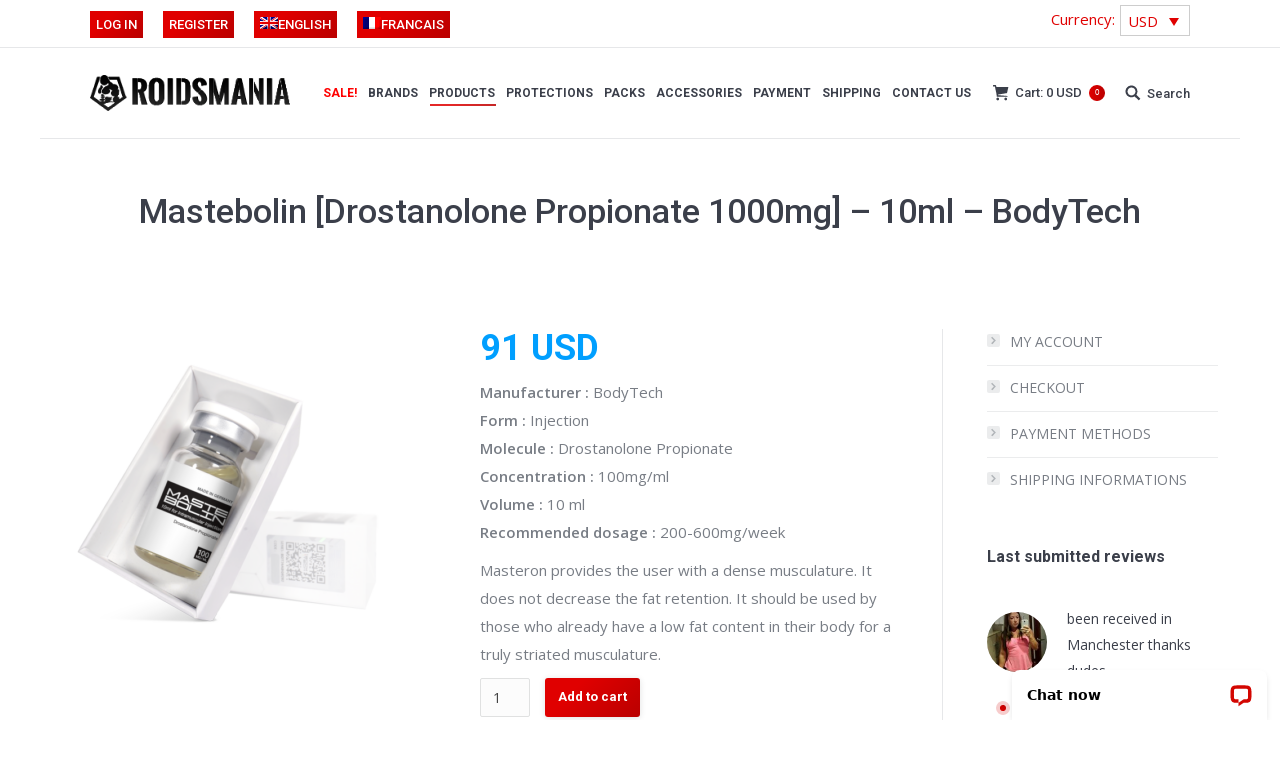

--- FILE ---
content_type: text/html; charset=UTF-8
request_url: https://roidsmania.com/product/mastebolin-drostanolone-propionate-1000mg-10ml-bodytech/
body_size: 23080
content:
<!DOCTYPE html>
<!--[if lt IE 10 ]>
<html lang="en-US" class="old-ie no-js">
<![endif]-->
<!--[if !(IE 6) | !(IE 7) | !(IE 8)  ]><!-->
<html lang="en-US" class="no-js">
<!--<![endif]-->
<head>
	<meta charset="UTF-8" />
		<meta name="viewport" content="width=device-width, initial-scale=1, maximum-scale=1">
		<!-- new-style.css file -->
<link rel="stylesheet" href="https://roidsmania.com/wp-content/themes/dt-the7/new-style.css?v=1768865823" />
<!-- new-style.css file -->
	<link rel="profile" href="https://gmpg.org/xfn/11" />
	<link rel="pingback" href="https://roidsmania.com/xmlrpc.php" />
	<link rel="alternate" hreflang="en" href="https://roidsmania.com/product/mastebolin-drostanolone-propionate-1000mg-10ml-bodytech/" />
<link rel="alternate" hreflang="fr" href="https://roidsmania.com/fr/produit/mastebolin-drostanolone-propionate-1000mg-10ml-bodytech/" />
<script type="text/javascript">
function createCookie(a,d,b){if(b){var c=new Date;c.setTime(c.getTime()+864E5*b);b="; expires="+c.toGMTString()}else b="";document.cookie=a+"="+d+b+"; path=/"}function readCookie(a){a+="=";for(var d=document.cookie.split(";"),b=0;b<d.length;b++){for(var c=d[b];" "==c.charAt(0);)c=c.substring(1,c.length);if(0==c.indexOf(a))return c.substring(a.length,c.length)}return null}function eraseCookie(a){createCookie(a,"",-1)}
function areCookiesEnabled(){var a=!1;createCookie("testing","Hello",1);null!=readCookie("testing")&&(a=!0,eraseCookie("testing"));return a}(function(a){var d=readCookie("devicePixelRatio"),b=void 0===a.devicePixelRatio?1:a.devicePixelRatio;areCookiesEnabled()&&null==d&&(createCookie("devicePixelRatio",b,7),1!=b&&a.location.reload(!0))})(window);
</script>
	<!-- This site is optimized with the Yoast SEO plugin v15.9.1 - https://yoast.com/wordpress/plugins/seo/ -->
	<title>Mastebolin [Drostanolone Propionate 1000mg] - 10ml - BodyTech - RoidsMania.com</title>
	<meta name="description" content="Roidsmania.com has selected for you Mastebolin [Drostanolone Propionate 1000mg] - 10ml - BodyTech. Fast expedition. Easy payment." />
	<meta name="robots" content="index, follow, max-snippet:-1, max-image-preview:large, max-video-preview:-1" />
	<link rel="canonical" href="https://roidsmania.com/product/mastebolin-drostanolone-propionate-1000mg-10ml-bodytech/" />
	<meta property="og:locale" content="en_US" />
	<meta property="og:type" content="article" />
	<meta property="og:title" content="Mastebolin [Drostanolone Propionate 1000mg] - 10ml - BodyTech - RoidsMania.com" />
	<meta property="og:description" content="Roidsmania.com has selected for you Mastebolin [Drostanolone Propionate 1000mg] - 10ml - BodyTech. Fast expedition. Easy payment." />
	<meta property="og:url" content="https://roidsmania.com/product/mastebolin-drostanolone-propionate-1000mg-10ml-bodytech/" />
	<meta property="og:site_name" content="RoidsMania.com" />
	<meta property="article:modified_time" content="2022-03-17T21:19:28+00:00" />
	<meta property="og:image" content="https://roidsmania.com/wp-content/uploads/2022/03/mastebolin-thump-big.png" />
	<meta property="og:image:width" content="600" />
	<meta property="og:image:height" content="600" />
	<meta name="twitter:card" content="summary" />
	<meta name="twitter:label1" content="Est. reading time">
	<meta name="twitter:data1" content="1 minute">
	<script type="application/ld+json" class="yoast-schema-graph">{"@context":"https://schema.org","@graph":[{"@type":"WebSite","@id":"https://roidsmania.com/fr/#website","url":"https://roidsmania.com/fr/","name":"RoidsMania.com","description":"Online Anabolic Steroids shop","potentialAction":[{"@type":"SearchAction","target":"https://roidsmania.com/fr/?s={search_term_string}","query-input":"required name=search_term_string"}],"inLanguage":"en-US"},{"@type":"ImageObject","@id":"https://roidsmania.com/product/mastebolin-drostanolone-propionate-1000mg-10ml-bodytech/#primaryimage","inLanguage":"en-US","url":"https://roidsmania.com/wp-content/uploads/2022/03/mastebolin-thump-big.png","width":600,"height":600},{"@type":"WebPage","@id":"https://roidsmania.com/product/mastebolin-drostanolone-propionate-1000mg-10ml-bodytech/#webpage","url":"https://roidsmania.com/product/mastebolin-drostanolone-propionate-1000mg-10ml-bodytech/","name":"Mastebolin [Drostanolone Propionate 1000mg] - 10ml - BodyTech - RoidsMania.com","isPartOf":{"@id":"https://roidsmania.com/fr/#website"},"primaryImageOfPage":{"@id":"https://roidsmania.com/product/mastebolin-drostanolone-propionate-1000mg-10ml-bodytech/#primaryimage"},"datePublished":"2022-03-17T21:19:27+00:00","dateModified":"2022-03-17T21:19:28+00:00","description":"Roidsmania.com has selected for you Mastebolin [Drostanolone Propionate 1000mg] - 10ml - BodyTech. Fast expedition. Easy payment.","breadcrumb":{"@id":"https://roidsmania.com/product/mastebolin-drostanolone-propionate-1000mg-10ml-bodytech/#breadcrumb"},"inLanguage":"en-US","potentialAction":[{"@type":"ReadAction","target":["https://roidsmania.com/product/mastebolin-drostanolone-propionate-1000mg-10ml-bodytech/"]}]},{"@type":"BreadcrumbList","@id":"https://roidsmania.com/product/mastebolin-drostanolone-propionate-1000mg-10ml-bodytech/#breadcrumb","itemListElement":[{"@type":"ListItem","position":1,"item":{"@type":"WebPage","@id":"https://roidsmania.com/","url":"https://roidsmania.com/","name":"Home"}},{"@type":"ListItem","position":2,"item":{"@type":"WebPage","@id":"https://roidsmania.com/boutique/","url":"https://roidsmania.com/boutique/","name":"SHOP"}},{"@type":"ListItem","position":3,"item":{"@type":"WebPage","@id":"https://roidsmania.com/product/mastebolin-drostanolone-propionate-1000mg-10ml-bodytech/","url":"https://roidsmania.com/product/mastebolin-drostanolone-propionate-1000mg-10ml-bodytech/","name":"Mastebolin [Drostanolone Propionate 1000mg] &#8211; 10ml &#8211; BodyTech"}}]}]}</script>
	<!-- / Yoast SEO plugin. -->


<link rel='dns-prefetch' href='//cdn.jsdelivr.net' />
<link rel='dns-prefetch' href='//wordpress.livechat.com' />
<link rel='dns-prefetch' href='//fonts.googleapis.com' />
<link rel='dns-prefetch' href='//s.w.org' />
<link rel="alternate" type="application/rss+xml" title="RoidsMania.com &raquo; Feed" href="https://roidsmania.com/feed/" />
<link rel="alternate" type="application/rss+xml" title="RoidsMania.com &raquo; Comments Feed" href="https://roidsmania.com/comments/feed/" />
		<script type="text/javascript">
			window._wpemojiSettings = {"baseUrl":"https:\/\/s.w.org\/images\/core\/emoji\/13.0.0\/72x72\/","ext":".png","svgUrl":"https:\/\/s.w.org\/images\/core\/emoji\/13.0.0\/svg\/","svgExt":".svg","source":{"concatemoji":"https:\/\/roidsmania.com\/wp-includes\/js\/wp-emoji-release.min.js?ver=5.5.17"}};
			!function(e,a,t){var n,r,o,i=a.createElement("canvas"),p=i.getContext&&i.getContext("2d");function s(e,t){var a=String.fromCharCode;p.clearRect(0,0,i.width,i.height),p.fillText(a.apply(this,e),0,0);e=i.toDataURL();return p.clearRect(0,0,i.width,i.height),p.fillText(a.apply(this,t),0,0),e===i.toDataURL()}function c(e){var t=a.createElement("script");t.src=e,t.defer=t.type="text/javascript",a.getElementsByTagName("head")[0].appendChild(t)}for(o=Array("flag","emoji"),t.supports={everything:!0,everythingExceptFlag:!0},r=0;r<o.length;r++)t.supports[o[r]]=function(e){if(!p||!p.fillText)return!1;switch(p.textBaseline="top",p.font="600 32px Arial",e){case"flag":return s([127987,65039,8205,9895,65039],[127987,65039,8203,9895,65039])?!1:!s([55356,56826,55356,56819],[55356,56826,8203,55356,56819])&&!s([55356,57332,56128,56423,56128,56418,56128,56421,56128,56430,56128,56423,56128,56447],[55356,57332,8203,56128,56423,8203,56128,56418,8203,56128,56421,8203,56128,56430,8203,56128,56423,8203,56128,56447]);case"emoji":return!s([55357,56424,8205,55356,57212],[55357,56424,8203,55356,57212])}return!1}(o[r]),t.supports.everything=t.supports.everything&&t.supports[o[r]],"flag"!==o[r]&&(t.supports.everythingExceptFlag=t.supports.everythingExceptFlag&&t.supports[o[r]]);t.supports.everythingExceptFlag=t.supports.everythingExceptFlag&&!t.supports.flag,t.DOMReady=!1,t.readyCallback=function(){t.DOMReady=!0},t.supports.everything||(n=function(){t.readyCallback()},a.addEventListener?(a.addEventListener("DOMContentLoaded",n,!1),e.addEventListener("load",n,!1)):(e.attachEvent("onload",n),a.attachEvent("onreadystatechange",function(){"complete"===a.readyState&&t.readyCallback()})),(n=t.source||{}).concatemoji?c(n.concatemoji):n.wpemoji&&n.twemoji&&(c(n.twemoji),c(n.wpemoji)))}(window,document,window._wpemojiSettings);
		</script>
		<style type="text/css">
img.wp-smiley,
img.emoji {
	display: inline !important;
	border: none !important;
	box-shadow: none !important;
	height: 1em !important;
	width: 1em !important;
	margin: 0 .07em !important;
	vertical-align: -0.1em !important;
	background: none !important;
	padding: 0 !important;
}
</style>
	<link rel='stylesheet' id='litespeed-cache-dummy-css'  href='https://roidsmania.com/wp-content/plugins/litespeed-cache/assets/css/litespeed-dummy.css?ver=5.5.17' type='text/css' media='all' />
<link rel='stylesheet' id='font-awesome-css'  href='https://roidsmania.com/wp-content/plugins/brands-for-woocommerce/berocket/assets/css/font-awesome.min.css?ver=5.5.17' type='text/css' media='all' />
<style id='font-awesome-inline-css' type='text/css'>
[data-font="FontAwesome"]:before {font-family: 'FontAwesome' !important;content: attr(data-icon) !important;speak: none !important;font-weight: normal !important;font-variant: normal !important;text-transform: none !important;line-height: 1 !important;font-style: normal !important;-webkit-font-smoothing: antialiased !important;-moz-osx-font-smoothing: grayscale !important;}
</style>
<link rel='stylesheet' id='berocket_product_brand_style-css'  href='https://roidsmania.com/wp-content/plugins/brands-for-woocommerce/css/frontend.css?ver=3.8.6.2' type='text/css' media='all' />
<link rel='stylesheet' id='wp-block-library-css'  href='https://roidsmania.com/wp-includes/css/dist/block-library/style.min.css?ver=5.5.17' type='text/css' media='all' />
<link rel='stylesheet' id='wc-block-vendors-style-css'  href='https://roidsmania.com/wp-content/plugins/woocommerce/packages/woocommerce-blocks/build/vendors-style.css?ver=3.4.0' type='text/css' media='all' />
<link rel='stylesheet' id='wc-block-style-css'  href='https://roidsmania.com/wp-content/plugins/woocommerce/packages/woocommerce-blocks/build/style.css?ver=3.4.0' type='text/css' media='all' />
<link rel='stylesheet' id='announcer-css-css'  href='https://roidsmania.com/wp-content/plugins/announcer/public/css/style.css?ver=6.2' type='text/css' media='all' />
<link rel='stylesheet' id='w3dev-alertify-css-css'  href='//cdn.jsdelivr.net/alertifyjs/1.8.0/css/alertify.min.css?ver=1.5.3' type='text/css' media='all' />
<link rel='stylesheet' id='w3dev-alertify-theme-css-css'  href='//cdn.jsdelivr.net/alertifyjs/1.8.0/css/themes/default.min.css?ver=1.5.3' type='text/css' media='all' />
<link rel='stylesheet' id='rs-plugin-settings-css'  href='https://roidsmania.com/wp-content/plugins/revslider/public/assets/css/settings.css?ver=5.3.1.5' type='text/css' media='all' />
<style id='rs-plugin-settings-inline-css' type='text/css'>
#rs-demo-id {}
</style>
<link rel='stylesheet' id='uaf_client_css-css'  href='https://roidsmania.com/wp-content/uploads/useanyfont/uaf.css?ver=1599637831' type='text/css' media='all' />
<link rel='stylesheet' id='wcml-dropdown-0-css'  href='//roidsmania.com/wp-content/plugins/woocommerce-multilingual/templates/currency-switchers/legacy-dropdown/style.css?ver=4.10.3' type='text/css' media='all' />
<link rel='stylesheet' id='pac-styles-css'  href='https://roidsmania.com/wp-content/plugins/woocommerce-product-archive-customiser/assets/css/pac.css?ver=5.5.17' type='text/css' media='all' />
<link rel='stylesheet' id='pac-layout-styles-css'  href='https://roidsmania.com/wp-content/plugins/woocommerce-product-archive-customiser/assets/css/layout.css?ver=5.5.17' type='text/css' media='only screen and (min-width: 768px)' />
<style id='woocommerce-inline-inline-css' type='text/css'>
.woocommerce form .form-row .required { visibility: visible; }
</style>
<link rel='stylesheet' id='ywot_style-css'  href='https://roidsmania.com/wp-content/plugins/yith-woocommerce-order-tracking/assets/css/ywot_style.css?ver=5.5.17' type='text/css' media='all' />
<link rel='stylesheet' id='second-style-css'  href='https://roidsmania.com/wp-content/themes/dt-the7/css/custom.css?ver=1768865823' type='text/css' media='all' />
<link rel='stylesheet' id='tablepress-default-css'  href='https://roidsmania.com/wp-content/plugins/tablepress/css/default.min.css?ver=1.12' type='text/css' media='all' />
<link rel='stylesheet' id='dt-web-fonts-css'  href='//fonts.googleapis.com/css?family=Roboto%3A400%2C500%2C700%7COpen+Sans%3A400%2C600%7CAbril+Fatface&#038;ver=5.5.17' type='text/css' media='all' />
<link rel='stylesheet' id='dt-main-css'  href='https://roidsmania.com/wp-content/themes/dt-the7/css/main.min.css?ver=4.2.1' type='text/css' media='all' />
<style id='dt-main-inline-css' type='text/css'>
body #load {
  display: block;
  height: 100%;
  overflow: hidden;
  position: fixed;
  width: 100%;
  z-index: 9901;
  opacity: 1;
  visibility: visible;
  -webkit-transition: all .35s ease-out;
  transition: all .35s ease-out;
}
body #load.loader-removed {
  opacity: 0;
  visibility: hidden;
}
.load-wrap {
  width: 100%;
  height: 100%;
  background-position: center center;
  background-repeat: no-repeat;
  text-align: center;
}
.load-wrap > svg {
  position: absolute;
  top: 50%;
  left: 50%;
  -ms-transform: translate(-50%,-50%);
  -webkit-transform: translate(-50%,-50%);
  transform: translate(-50%,-50%);
}
#load {
  background-color: #ffffff;
}
.uil-default rect:not(.bk) {
  fill: #c4c4c4;
}
.uil-ring > path {
  fill: #c4c4c4;
}
.ring-loader .circle {
  fill: #c4c4c4;
}
.ring-loader .moving-circle {
  fill: #c4c4c4;
}
.uil-hourglass .glass {
  stroke: #c4c4c4;
}
.uil-hourglass .sand {
  fill: #c4c4c4;
}
.spinner-loader .load-wrap {
  background-image: url("data:image/svg+xml,%3Csvg width='75px' height='75px' xmlns='http://www.w3.org/2000/svg' viewBox='0 0 100 100' preserveAspectRatio='xMidYMid' class='uil-default'%3E%3Crect x='0' y='0' width='100' height='100' fill='none' class='bk'%3E%3C/rect%3E%3Crect  x='46.5' y='40' width='7' height='20' rx='5' ry='5' fill='%23c4c4c4' transform='rotate(0 50 50) translate(0 -30)'%3E  %3Canimate attributeName='opacity' from='1' to='0' dur='1s' begin='0s' repeatCount='indefinite'/%3E%3C/rect%3E%3Crect  x='46.5' y='40' width='7' height='20' rx='5' ry='5' fill='%23c4c4c4' transform='rotate(30 50 50) translate(0 -30)'%3E  %3Canimate attributeName='opacity' from='1' to='0' dur='1s' begin='0.08333333333333333s' repeatCount='indefinite'/%3E%3C/rect%3E%3Crect  x='46.5' y='40' width='7' height='20' rx='5' ry='5' fill='%23c4c4c4' transform='rotate(60 50 50) translate(0 -30)'%3E  %3Canimate attributeName='opacity' from='1' to='0' dur='1s' begin='0.16666666666666666s' repeatCount='indefinite'/%3E%3C/rect%3E%3Crect  x='46.5' y='40' width='7' height='20' rx='5' ry='5' fill='%23c4c4c4' transform='rotate(90 50 50) translate(0 -30)'%3E  %3Canimate attributeName='opacity' from='1' to='0' dur='1s' begin='0.25s' repeatCount='indefinite'/%3E%3C/rect%3E%3Crect  x='46.5' y='40' width='7' height='20' rx='5' ry='5' fill='%23c4c4c4' transform='rotate(120 50 50) translate(0 -30)'%3E  %3Canimate attributeName='opacity' from='1' to='0' dur='1s' begin='0.3333333333333333s' repeatCount='indefinite'/%3E%3C/rect%3E%3Crect  x='46.5' y='40' width='7' height='20' rx='5' ry='5' fill='%23c4c4c4' transform='rotate(150 50 50) translate(0 -30)'%3E  %3Canimate attributeName='opacity' from='1' to='0' dur='1s' begin='0.4166666666666667s' repeatCount='indefinite'/%3E%3C/rect%3E%3Crect  x='46.5' y='40' width='7' height='20' rx='5' ry='5' fill='%23c4c4c4' transform='rotate(180 50 50) translate(0 -30)'%3E  %3Canimate attributeName='opacity' from='1' to='0' dur='1s' begin='0.5s' repeatCount='indefinite'/%3E%3C/rect%3E%3Crect  x='46.5' y='40' width='7' height='20' rx='5' ry='5' fill='%23c4c4c4' transform='rotate(210 50 50) translate(0 -30)'%3E  %3Canimate attributeName='opacity' from='1' to='0' dur='1s' begin='0.5833333333333334s' repeatCount='indefinite'/%3E%3C/rect%3E%3Crect  x='46.5' y='40' width='7' height='20' rx='5' ry='5' fill='%23c4c4c4' transform='rotate(240 50 50) translate(0 -30)'%3E  %3Canimate attributeName='opacity' from='1' to='0' dur='1s' begin='0.6666666666666666s' repeatCount='indefinite'/%3E%3C/rect%3E%3Crect  x='46.5' y='40' width='7' height='20' rx='5' ry='5' fill='%23c4c4c4' transform='rotate(270 50 50) translate(0 -30)'%3E  %3Canimate attributeName='opacity' from='1' to='0' dur='1s' begin='0.75s' repeatCount='indefinite'/%3E%3C/rect%3E%3Crect  x='46.5' y='40' width='7' height='20' rx='5' ry='5' fill='%23c4c4c4' transform='rotate(300 50 50) translate(0 -30)'%3E  %3Canimate attributeName='opacity' from='1' to='0' dur='1s' begin='0.8333333333333334s' repeatCount='indefinite'/%3E%3C/rect%3E%3Crect  x='46.5' y='40' width='7' height='20' rx='5' ry='5' fill='%23c4c4c4' transform='rotate(330 50 50) translate(0 -30)'%3E  %3Canimate attributeName='opacity' from='1' to='0' dur='1s' begin='0.9166666666666666s' repeatCount='indefinite'/%3E%3C/rect%3E%3C/svg%3E");
}
.ring-loader .load-wrap {
  background-image: url("data:image/svg+xml,%3Csvg xmlns='http://www.w3.org/2000/svg' viewBox='0 0 32 32' width='72' height='72' fill='%23c4c4c4'%3E   %3Cpath opacity='.25' d='M16 0 A16 16 0 0 0 16 32 A16 16 0 0 0 16 0 M16 4 A12 12 0 0 1 16 28 A12 12 0 0 1 16 4'/%3E   %3Cpath d='M16 0 A16 16 0 0 1 32 16 L28 16 A12 12 0 0 0 16 4z'%3E     %3CanimateTransform attributeName='transform' type='rotate' from='0 16 16' to='360 16 16' dur='0.8s' repeatCount='indefinite' /%3E   %3C/path%3E %3C/svg%3E");
}
.hourglass-loader .load-wrap {
  background-image: url("data:image/svg+xml,%3Csvg xmlns='http://www.w3.org/2000/svg' viewBox='0 0 32 32' width='72' height='72' fill='%23c4c4c4'%3E   %3Cpath transform='translate(2)' d='M0 12 V20 H4 V12z'%3E      %3Canimate attributeName='d' values='M0 12 V20 H4 V12z; M0 4 V28 H4 V4z; M0 12 V20 H4 V12z; M0 12 V20 H4 V12z' dur='1.2s' repeatCount='indefinite' begin='0' keytimes='0;.2;.5;1' keySplines='0.2 0.2 0.4 0.8;0.2 0.6 0.4 0.8;0.2 0.8 0.4 0.8' calcMode='spline'  /%3E   %3C/path%3E   %3Cpath transform='translate(8)' d='M0 12 V20 H4 V12z'%3E     %3Canimate attributeName='d' values='M0 12 V20 H4 V12z; M0 4 V28 H4 V4z; M0 12 V20 H4 V12z; M0 12 V20 H4 V12z' dur='1.2s' repeatCount='indefinite' begin='0.2' keytimes='0;.2;.5;1' keySplines='0.2 0.2 0.4 0.8;0.2 0.6 0.4 0.8;0.2 0.8 0.4 0.8' calcMode='spline'  /%3E   %3C/path%3E   %3Cpath transform='translate(14)' d='M0 12 V20 H4 V12z'%3E     %3Canimate attributeName='d' values='M0 12 V20 H4 V12z; M0 4 V28 H4 V4z; M0 12 V20 H4 V12z; M0 12 V20 H4 V12z' dur='1.2s' repeatCount='indefinite' begin='0.4' keytimes='0;.2;.5;1' keySplines='0.2 0.2 0.4 0.8;0.2 0.6 0.4 0.8;0.2 0.8 0.4 0.8' calcMode='spline' /%3E   %3C/path%3E   %3Cpath transform='translate(20)' d='M0 12 V20 H4 V12z'%3E     %3Canimate attributeName='d' values='M0 12 V20 H4 V12z; M0 4 V28 H4 V4z; M0 12 V20 H4 V12z; M0 12 V20 H4 V12z' dur='1.2s' repeatCount='indefinite' begin='0.6' keytimes='0;.2;.5;1' keySplines='0.2 0.2 0.4 0.8;0.2 0.6 0.4 0.8;0.2 0.8 0.4 0.8' calcMode='spline' /%3E   %3C/path%3E   %3Cpath transform='translate(26)' d='M0 12 V20 H4 V12z'%3E     %3Canimate attributeName='d' values='M0 12 V20 H4 V12z; M0 4 V28 H4 V4z; M0 12 V20 H4 V12z; M0 12 V20 H4 V12z' dur='1.2s' repeatCount='indefinite' begin='0.8' keytimes='0;.2;.5;1' keySplines='0.2 0.2 0.4 0.8;0.2 0.6 0.4 0.8;0.2 0.8 0.4 0.8' calcMode='spline' /%3E   %3C/path%3E %3C/svg%3E");
}

</style>
<!--[if lt IE 10]>
<link rel='stylesheet' id='dt-old-ie-css'  href='https://roidsmania.com/wp-content/themes/dt-the7/css/old-ie.css?ver=4.2.1' type='text/css' media='all' />
<![endif]-->
<link rel='stylesheet' id='dt-awsome-fonts-css'  href='https://roidsmania.com/wp-content/themes/dt-the7/fonts/FontAwesome/css/font-awesome.min.css?ver=4.2.1' type='text/css' media='all' />
<link rel='stylesheet' id='dt-fontello-css'  href='https://roidsmania.com/wp-content/themes/dt-the7/fonts/fontello/css/fontello.min.css?ver=4.2.1' type='text/css' media='all' />
<link rel='stylesheet' id='the7pt-static-css'  href='https://roidsmania.com/wp-content/themes/dt-the7/css/post-type.css?ver=4.2.1' type='text/css' media='all' />
<!--[if lt IE 10]>
<link rel='stylesheet' id='dt-custom-old-ie.less-css'  href='https://roidsmania.com/wp-content/uploads/wp-less/dt-the7/css/custom-old-ie-7bbc6c96ae.css?ver=4.2.1' type='text/css' media='all' />
<![endif]-->
<link rel='stylesheet' id='dt-custom.less-css'  href='https://roidsmania.com/wp-content/uploads/wp-less/dt-the7/css/custom-7bbc6c96ae.css?ver=4.2.1' type='text/css' media='all' />
<link rel='stylesheet' id='wc-dt-custom.less-css'  href='https://roidsmania.com/wp-content/uploads/wp-less/dt-the7/css/compatibility/wc-dt-custom-7bbc6c96ae.css?ver=4.2.1' type='text/css' media='all' />
<link rel='stylesheet' id='dt-media.less-css'  href='https://roidsmania.com/wp-content/uploads/wp-less/dt-the7/css/media-7bbc6c96ae.css?ver=4.2.1' type='text/css' media='all' />
<link rel='stylesheet' id='wpml.less-css'  href='https://roidsmania.com/wp-content/uploads/wp-less/dt-the7/css/compatibility/wpml-7bbc6c96ae.css?ver=4.2.1' type='text/css' media='all' />
<link rel='stylesheet' id='the7pt.less-css'  href='https://roidsmania.com/wp-content/uploads/wp-less/dt-the7/css/post-type-dynamic-7bbc6c96ae.css?ver=4.2.1' type='text/css' media='all' />
<link rel='stylesheet' id='style-css'  href='https://roidsmania.com/wp-content/themes/dt-the7/style.css?ver=1768865823' type='text/css' media='all' />
<style id='style-inline-css' type='text/css'>
.tp-arr-allwrapper {
    display: none;
}

table.shop_table tbody tr:first-child td, table.shop_table tbody tr:not(.cart_item):not(.order_item):not(.order):last-child td, .cart_totals table tr:first-child th, .cart_totals table tr:first-child td, table.shop_table tfoot tr, table.shop_table tfoot tr td {
    border-top: solid 0.5px;
}

ul#shipping_method {
    text-align: left;
    padding-left: 19px;
}

table.shop_table tbody {
    text-align: center;
}

.woocommerce-cart .cart-collaterals .cart_totals table th, .woocommerce-cart .cart-collaterals .cart_totals table td {
    border-top: solid 0.5px;
}

tr.cart-subtotal th {
    border-top: solid 0.5px;
}

table.shop_table th {
    border-color: rgb(220, 220, 220) !important;
    border: solid 0.5px;
    text-align: center;
    text-transform: uppercase;
    font-weight: 700;
}

table.shop_table td {
    border-color: rgb(220, 220, 220) !important;
    border: solid 0.5px;
}

table.shop_table.customer_details {
    padding: 8px;
    text-align: center;
}

div p span.woocommerce-Price-amount.amount {
    color: #009fff;
    font-size: 36px;
    line-height: 39px;
}

.shopping-cart-inner {
    width: 392px !important;
}

.roidsheader {
text-transform:uppercase;
background-color:#000000;
color:#ffffff;
width:auto !important;
padding:2px;
display:inline-block !important;
}

.roidsheader.main {
font-weight: 800 !important;
background-color: #ffffff !important;
color: #000000 !important;
text-align: center !important;
padding-bottom: 20px;
}

.single-post strong {
color:#000000 !important;
}

.single-post div.post-thumbnail {
display:none;
}

.justify {
text-align:justify;
}

li:not(.dt-mega-menu) .sub-nav {
    width: 365px !important;
}

.form-lft {float:left; width:45%;}
.form-right {float:right; width:45%;}
.form-lft label, .form-right label, span.wpcf7-form-control.wpcf7-checkbox {color:#fff; font-size:16px;}
.page-id-2036 div#main, .page-id-663 div#main, .page-id-689 div#main {background-color:#333333; padding-bottom:20px;}  
input.wpcf7-form-control.wpcf7-submit { width: 33%;     color: #fff;}
span.wpcf7-list-item {margin:0;}
.form-txt-center { color: #fff;  text-align: center;  font-size: 17px;  margin-bottom: 3%;}
.form-lft input, .form-right input { border-radius: 4px !important; color: #000;   font-weight: bold;}
div.wpcf7-response-output {    position: absolute;  bottom: -58px;}

div.wpcf7 input[type="file"]::-webkit-file-upload-button { color: #fff;  border: none; font-size:14px;
    background: linear-gradient(135deg,#e00000 30%,#ba0000 100%);padding:3%; }
div.wpcf7 input[type="file"] {margin-left:9%;}

.account-menu {
position:absolute;
top:20px;
right:10px;
text-transform:uppercase;
display:block;
width:200px;
text-align:center;
}

.account-menu li {
width:auto;
float:right;
margin:0 5px;
}

.account-menu li > a {
color:#3b3f4a;
text-decoration:none !important;
}

@media only screen and (max-width:990px) {
.account-menu {top:10px;}
}

.register {
width:100%;
padding:0 !important;
color:#3b3f4a !important;
font-weight:800 !important;
}

.login {
color:#3b3f4a !important;
font-weight:800 !important;
}

.login input.input-text, .register input.input-text {
background-color:#e5e5e5 !important;
}

@media only screen and (max-width: 800px) 
{
.form-lft, .form-right  {float:none; width:100%}
}

.main-nav > li > a {
    margin: 15px 0px 15px 7px !important;
    padding: 4px 0px 4px 4px !important;
}

.branding a img, .branding img {
    width: 200px !important;
}

.thanks-heading {
    padding:20px 0;
    border-top:1px solid #3b3f4a;
    border-bottom:1px solid #3b3f4a;
    color:#000000;
    text-align:center;
    margin-bottom:20px;
}

.thanks-paragraph {
     background-color:#3b3f4a;
     color:#cccccc;
     text-align:center;
     text-transform:uppercase;
     padding:10px 30px;
     font-weight:900;
     border-radius:4px;
}

.thanks-paragraph a {
    color:#ffffff;
}

.thanks-notification {
     border:1px solid #cccccc;
     padding:20px;
     margin-bottom:40px;
     text-align:center;
}

.masthead .top-bar .mini-nav > ul > li > a {
     background-color:#e00000;
     background:-webkit-linear-gradient(135deg,#e00000 30%,#ba0000 100%);
     background:linear-gradient(135deg,#e00000 30%,#ba0000 100%);
     color:#ffffff;
     padding:4px 6px;
}

.masthead .top-bar .mini-nav > ul > li > a:hover {
     box-shadow:0 1px 6px rgba(0,0,0,0.12);
     -webkit-box-shadow:0 1px 6px rgba(0,0,0,0.12);
     transition:box-shadow 0.2s ease-out, background-color 0.2s ease;     
}

.wc_payment_method {margin:5px 0;}

.woocommerce-thankyou-order-received {
    font-size: 56px;
    line-height: 106px;
    text-align: center;
    color: #0090ce;
}

.wpcf7 input[type="text"], .wpcf7 input[type="email"], .wpcf7 textarea {
	width: 100%;
	padding: 8px;
	border: 1px solid #ccc;
	border-radius: 3px;
	-webkit-box-sizing: border-box;
	 -moz-box-sizing: border-box;
	      box-sizing: border-box
}
.wpcf7 input[type="text"]:focus{
	background: #fff;
}
.wpcf7-submit{
	float: right;
	background: #CA0002;
	color: #fff;
	text-transform: uppercase;
	border: none;
	padding: 8px 20px;
	cursor: pointer;
}
.wpcf7-submit:hover{
	background: #ff0000;
}
span.wpcf7-not-valid-tip{
	text-shadow: none;
	font-size: 12px;
	color: #fff;
	background: #ff0000;
	padding: 5px;
}
div.wpcf7-validation-errors { 
	text-shadow: none;
	border: transparent;
	background: #f9cd00;
	padding: 5px;
	color: #9C6533;
	text-align: center;
	margin: 0;
	font-size: 12px;
}
div.wpcf7-mail-sent-ok{
	text-align: center;
	text-shadow: none;
	padding: 5px;
	font-size: 12px;
	background: #59a80f;
	border-color: #59a80f;
	color: #fff;
	margin: 0;
}

#responsive-form{
	max-width:600px /*-- change this to get your desired form width --*/;
	margin:0 auto;
        width:100%;
}
.form-row{
	width: 100%;
}
.column-half, .column-full{
	float: left;
	position: relative;
	padding: 0.65rem;
	width:100%;
	-webkit-box-sizing: border-box;
        -moz-box-sizing: border-box;
        box-sizing: border-box
}
.clearfix:after {
	content: "";
	display: table;
	clear: both;
}

/**---------------- Media query ----------------**/
@media only screen and (min-width: 48em) { 
	.column-half{
		width: 50%;
	}
}

#header-widget-area{
display: flex;
}

.currency-widget-title{
color: #e00000;
margin-right: 5px
}
.wcml-cs-item-toggle, .wcml-cs-submenu > li > a {
    color: #e00000 !important;
}



</style>
<link rel='stylesheet' id='bsf-Defaults-css'  href='https://roidsmania.com/wp-content/uploads/smile_fonts/Defaults/Defaults.css?ver=5.5.17' type='text/css' media='all' />
<link rel='stylesheet' id='sib-front-css-css'  href='https://roidsmania.com/wp-content/plugins/mailin/css/mailin-front.css?ver=5.5.17' type='text/css' media='all' />
<script type='text/javascript' src='https://roidsmania.com/wp-includes/js/jquery/jquery.js?ver=1.12.4-wp' id='jquery-core-js'></script>
<script type='text/javascript' src='https://roidsmania.com/wp-content/plugins/sitepress-multilingual-cms/res/js/jquery.cookie.js?ver=4.4.4' id='jquery.cookie-js'></script>
<script type='text/javascript' id='wpml-cookie-js-extra'>
/* <![CDATA[ */
var wpml_cookies = {"wp-wpml_current_language":{"value":"en","expires":1,"path":"\/"}};
var wpml_cookies = {"wp-wpml_current_language":{"value":"en","expires":1,"path":"\/"}};
/* ]]> */
</script>
<script type='text/javascript' src='https://roidsmania.com/wp-content/plugins/sitepress-multilingual-cms/res/js/cookies/language-cookie.js?ver=4.4.4' id='wpml-cookie-js'></script>
<script type='text/javascript' src='//cdn.jsdelivr.net/alertifyjs/1.8.0/alertify.min.js?ver=1.5.3' id='w3dev-alertify-js-js'></script>
<script type='text/javascript' src='https://roidsmania.com/wp-content/plugins/revslider/public/assets/js/jquery.themepunch.tools.min.js?ver=5.3.1.5' id='tp-tools-js'></script>
<script type='text/javascript' src='https://roidsmania.com/wp-content/plugins/revslider/public/assets/js/jquery.themepunch.revolution.min.js?ver=5.3.1.5' id='revmin-js'></script>
<script type='text/javascript' id='wc_sa-frontend-js-extra'>
/* <![CDATA[ */
var wc_sa_opt = {"i18_prompt_cancel":"Are you sure you want to cancel this order?","i18_prompt_change":"Are you sure you want to change the status of this order?"};
/* ]]> */
</script>
<script type='text/javascript' src='https://roidsmania.com/wp-content/plugins/woocommerce-status-actions/assets/js/frontend.min.js?ver=2.0.6' id='wc_sa-frontend-js'></script>
<script type='text/javascript' src='https://roidsmania.com/wp-content/plugins/woocommerce/assets/js/jquery-blockui/jquery.blockUI.min.js?ver=2.70' id='jquery-blockui-js'></script>
<script type='text/javascript' id='wc-add-to-cart-js-extra'>
/* <![CDATA[ */
var wc_add_to_cart_params = {"ajax_url":"\/wp-admin\/admin-ajax.php","wc_ajax_url":"\/?wc-ajax=%%endpoint%%","i18n_view_cart":"View cart","cart_url":"https:\/\/roidsmania.com\/panier\/","is_cart":"","cart_redirect_after_add":"no"};
/* ]]> */
</script>
<script type='text/javascript' src='https://roidsmania.com/wp-content/plugins/woocommerce/assets/js/frontend/add-to-cart.min.js?ver=4.6.5' id='wc-add-to-cart-js'></script>
<script type='text/javascript' src='https://roidsmania.com/wp-content/plugins/js_composer/assets/js/vendors/woocommerce-add-to-cart.js?ver=5.0.1' id='vc_woocommerce-add-to-cart-js-js'></script>
<script type='text/javascript' id='text-connect-js-extra'>
/* <![CDATA[ */
var textConnect = {"addons":["woocommerce"],"ajax_url":"https:\/\/roidsmania.com\/wp-admin\/admin-ajax.php","visitor":null};
/* ]]> */
</script>
<script type='text/javascript' src='https://roidsmania.com/wp-content/plugins/wp-live-chat-software-for-wordpress/includes/js/textConnect.js?ver=5.0.11' id='text-connect-js'></script>
<script type='text/javascript' src='https://roidsmania.com/wp-content/plugins/yith-woocommerce-order-tracking/assets/js/jquery.tooltipster.min.js?ver=5.5.17' id='tooltipster-js'></script>
<script type='text/javascript' id='ywot_script-js-extra'>
/* <![CDATA[ */
var ywot = {"p":""};
/* ]]> */
</script>
<script type='text/javascript' src='https://roidsmania.com/wp-content/plugins/yith-woocommerce-order-tracking/assets/js/ywot.js?ver=5.5.17' id='ywot_script-js'></script>
<script type='text/javascript' id='wpml-browser-redirect-js-extra'>
/* <![CDATA[ */
var wpml_browser_redirect_params = {"pageLanguage":"en","languageUrls":{"en_us":"https:\/\/roidsmania.com\/product\/mastebolin-drostanolone-propionate-1000mg-10ml-bodytech\/","en":"https:\/\/roidsmania.com\/product\/mastebolin-drostanolone-propionate-1000mg-10ml-bodytech\/","us":"https:\/\/roidsmania.com\/product\/mastebolin-drostanolone-propionate-1000mg-10ml-bodytech\/","fr_fr":"https:\/\/roidsmania.com\/fr\/produit\/mastebolin-drostanolone-propionate-1000mg-10ml-bodytech\/","fr":"https:\/\/roidsmania.com\/fr\/produit\/mastebolin-drostanolone-propionate-1000mg-10ml-bodytech\/"},"cookie":{"name":"_icl_visitor_lang_js","domain":"roidsmania.com","path":"\/","expiration":24}};
/* ]]> */
</script>
<script type='text/javascript' src='https://roidsmania.com/wp-content/plugins/sitepress-multilingual-cms/dist/js/browser-redirect/app.js?ver=4.4.4' id='wpml-browser-redirect-js'></script>
<script type='text/javascript' id='dt-above-fold-js-extra'>
/* <![CDATA[ */
var dtLocal = {"themeUrl":"https:\/\/roidsmania.com\/wp-content\/themes\/dt-the7","passText":"To view this protected post, enter the password below:","moreButtonText":{"loading":"Loading..."},"postID":"238450","ajaxurl":"https:\/\/roidsmania.com\/wp-admin\/admin-ajax.php","contactNonce":"901c91c361","ajaxNonce":"a5b4ad2899","pageData":"","themeSettings":{"smoothScroll":"off","lazyLoading":false,"accentColor":{"mode":"gradient","color":["#e00000","#ba0000"]},"floatingHeader":{"showAfter":94,"showMenu":false,"height":56,"logo":{"showLogo":true,"html":"<img class=\" preload-me\" src=\"https:\/\/roidsmania.com\/wp-content\/uploads\/2017\/01\/v3Roidsmania-logo.png\" srcset=\"https:\/\/roidsmania.com\/wp-content\/uploads\/2017\/01\/v3Roidsmania-logo.png 250w, https:\/\/roidsmania.com\/wp-content\/uploads\/2017\/01\/v3Roidsmania-logo.png 250w\" width=\"250\" height=\"45\"   sizes=\"250px\" alt=\"RoidsMania.com\" \/>"}},"mobileHeader":{"firstSwitchPoint":990,"secondSwitchPoint":500},"content":{"responsivenessTreshold":970,"textColor":"#787d85","headerColor":"#3b3f4a"},"stripes":{"stripe1":{"textColor":"#787d85","headerColor":"#3b3f4a"},"stripe2":{"textColor":"#8b9199","headerColor":"#ffffff"},"stripe3":{"textColor":"#ffffff","headerColor":"#ffffff"}}},"VCMobileScreenWidth":"768"};
/* ]]> */
</script>
<script type='text/javascript' src='https://roidsmania.com/wp-content/themes/dt-the7/js/above-the-fold.min.js?ver=4.2.1' id='dt-above-fold-js'></script>
<script type='text/javascript' id='sib-front-js-js-extra'>
/* <![CDATA[ */
var sibErrMsg = {"invalidMail":"Please fill out valid email address","requiredField":"Please fill out required fields","invalidDateFormat":"Please fill out valid date format","invalidSMSFormat":"Please fill out valid phone number"};
var ajax_sib_front_object = {"ajax_url":"https:\/\/roidsmania.com\/wp-admin\/admin-ajax.php","ajax_nonce":"ee83a89eba","flag_url":"https:\/\/roidsmania.com\/wp-content\/plugins\/mailin\/img\/flags\/"};
/* ]]> */
</script>
<script type='text/javascript' src='https://roidsmania.com/wp-content/plugins/mailin/js/mailin-front.js?ver=1768575141' id='sib-front-js-js'></script>
<link rel="https://api.w.org/" href="https://roidsmania.com/wp-json/" /><link rel="alternate" type="application/json" href="https://roidsmania.com/wp-json/wp/v2/product/238450/" /><link rel="EditURI" type="application/rsd+xml" title="RSD" href="https://roidsmania.com/xmlrpc.php?rsd" />
<link rel="wlwmanifest" type="application/wlwmanifest+xml" href="https://roidsmania.com/wp-includes/wlwmanifest.xml" /> 
<meta name="generator" content="WordPress 5.5.17" />
<meta name="generator" content="WooCommerce 4.6.5" />
<link rel='shortlink' href='https://roidsmania.com/?p=238450' />
<link rel="alternate" type="application/json+oembed" href="https://roidsmania.com/wp-json/oembed/1.0/embed/?url=https%3A%2F%2Froidsmania.com%2Fproduct%2Fmastebolin-drostanolone-propionate-1000mg-10ml-bodytech%2F" />
<link rel="alternate" type="text/xml+oembed" href="https://roidsmania.com/wp-json/oembed/1.0/embed/?url=https%3A%2F%2Froidsmania.com%2Fproduct%2Fmastebolin-drostanolone-propionate-1000mg-10ml-bodytech%2F&#038;format=xml" />
<style></style><meta name="generator" content="WPML ver:4.4.4 stt:1,4;" />
<script type="text/javascript">
(function(url){
	if(/(?:Chrome\/26\.0\.1410\.63 Safari\/537\.31|WordfenceTestMonBot)/.test(navigator.userAgent)){ return; }
	var addEvent = function(evt, handler) {
		if (window.addEventListener) {
			document.addEventListener(evt, handler, false);
		} else if (window.attachEvent) {
			document.attachEvent('on' + evt, handler);
		}
	};
	var removeEvent = function(evt, handler) {
		if (window.removeEventListener) {
			document.removeEventListener(evt, handler, false);
		} else if (window.detachEvent) {
			document.detachEvent('on' + evt, handler);
		}
	};
	var evts = 'contextmenu dblclick drag dragend dragenter dragleave dragover dragstart drop keydown keypress keyup mousedown mousemove mouseout mouseover mouseup mousewheel scroll'.split(' ');
	var logHuman = function() {
		if (window.wfLogHumanRan) { return; }
		window.wfLogHumanRan = true;
		var wfscr = document.createElement('script');
		wfscr.type = 'text/javascript';
		wfscr.async = true;
		wfscr.src = url + '&r=' + Math.random();
		(document.getElementsByTagName('head')[0]||document.getElementsByTagName('body')[0]).appendChild(wfscr);
		for (var i = 0; i < evts.length; i++) {
			removeEvent(evts[i], logHuman);
		}
	};
	for (var i = 0; i < evts.length; i++) {
		addEvent(evts[i], logHuman);
	}
})('//roidsmania.com/?wordfence_lh=1&hid=FEFADAE88943FFF614425CF4CC54FC49');
</script><script src="https://cdnjs.cloudflare.com/ajax/libs/jquery-migrate/1.4.0/jquery-migrate.min.js" integrity="sha512-kGOP6gGP2NZ4CGooYnldK9UPdvLZxY7sXKm6KeY1lnOKgsN7JM9Dc7V6l/4TxovN/JKqvMcGyZ7UbGl4Xmmttw==" crossorigin="anonymous"></script>	<noscript><style>.woocommerce-product-gallery{ opacity: 1 !important; }</style></noscript>
	<meta name="generator" content="Powered by Visual Composer - drag and drop page builder for WordPress."/>
<!--[if lte IE 9]><link rel="stylesheet" type="text/css" href="https://roidsmania.com/wp-content/plugins/js_composer/assets/css/vc_lte_ie9.min.css" media="screen"><![endif]--><script type="text/javascript" src="https://cdn.brevo.com/js/sdk-loader.js" async></script>
<script type="text/javascript">
  window.Brevo = window.Brevo || [];
  window.Brevo.push(['init', {"client_key":"g44bbafg3awib0gg529vu","email_id":null,"push":{"customDomain":"https:\/\/roidsmania.com\/wp-content\/plugins\/mailin\/"},"service_worker_url":"sw.js?key=${key}","frame_url":"brevo-frame.html"}]);
</script><meta name="generator" content="Powered by Slider Revolution 5.3.1.5 - responsive, Mobile-Friendly Slider Plugin for WordPress with comfortable drag and drop interface." />
<script type="text/javascript">
document.addEventListener("DOMContentLoaded", function(event) { 
	var $load = document.getElementById("load");
	
	var removeLoading = setTimeout(function() {
		$load.className += " loader-removed";
	}, 500);
});
</script>
<!-- icon -->
<link rel="icon" href="https://roidsmania.com/wp-content/uploads/2017/01/Roidsmaniax16.png" type="image/png" />
<link rel="shortcut icon" href="https://roidsmania.com/wp-content/uploads/2017/01/Roidsmaniax16.png" type="image/png" />
		<style type="text/css" id="wp-custom-css">
			#page .summary .price ins, #page .woocom-list-content .price ins, #page .woocom-list-content .price ins *{
	padding: 10px 0 !important;
}

.woocommerce-shipping-destination{
	display: none !important;
}

.fee{
	display: none;
}

.chw-widget .wcml-dropdown{
	width: 100% !important;
}

.wcml-dropdown.product.wcml_currency_switcher{
	width: 20% !important;
}
#presscore-testimonials-slider-2{
	margin-top: 50px;
}

#recent-posts-2{
	margin-top: 100px;
}

.informat_cart td {
    text-align: left;
    padding-left: 10px !important;
}		</style>
		<noscript><style type="text/css"> .wpb_animate_when_almost_visible { opacity: 1; }</style></noscript><script>
  (function(i,s,o,g,r,a,m){i['GoogleAnalyticsObject']=r;i[r]=i[r]||function(){
  (i[r].q=i[r].q||[]).push(arguments)},i[r].l=1*new Date();a=s.createElement(o),
  m=s.getElementsByTagName(o)[0];a.async=1;a.src=g;m.parentNode.insertBefore(a,m)
  })(window,document,'script','https://www.google-analytics.com/analytics.js','ga');

  ga('create', 'UA-90931266-1', 'auto');
  ga('send', 'pageview');

</script>	<style type="text/css">
	    .tooltipster-content{
          color:#fff;
        }
        .wc-tabs li.active{
            background: #009fff;
            padding: 5px;
            font-weight: 600;
        }
       .wc-tabs li  a{
          color: #424242;
             font-weight: 600;
       }
        .wc-tabs li.active a{
             color: #fff !important;
        }
         .wc-tabs li.active:hover > a{ 
                color: #fff !important;
            -webkit-text-fill-color: currentColor !important;
         }
	</style>

</head>
<body data-rsssl=1 class="product-template-default single single-product postid-238450 theme-dt-the7 wc-pac-hide-sale-flash woocommerce woocommerce-page woocommerce-no-js no-comments disabled-hover-icons boxed-layout overlay-cursor-on accent-gradient srcset-enabled btn-material custom-btn-color custom-btn-hover-color contact-form-minimal accent-bullets bold-icons floating-mobile-menu-icon top-header first-switch-logo-left first-switch-menu-right second-switch-logo-left second-switch-menu-right right-mobile-menu hide-product-title wpb-js-composer js-comp-ver-5.0.1 vc_responsive outlined-portfolio-icons album-minuatures-style-2">
<div id="load" class="spinner-loader">
	<div class="load-wrap"></div>
</div>
<div id="page" class="boxed">
	<a class="skip-link screen-reader-text" href="#content">Skip to content</a>

<div class="masthead inline-header center widgets full-height line-decoration" role="banner">

			<div class="top-bar full-width-line">
			<div class="left-widgets mini-widgets"><div class="mini-nav show-on-desktop near-logo-first-switch hide-on-second-switch list-type-menu"><ul id="top-menu"><li class="nmr-logged-out menu-item menu-item-type-post_type menu-item-object-page menu-item-1374 first"><a href='https://roidsmania.com/my-account/' data-level='1'><span class="menu-item-text"><span class="menu-text">LOG IN</span></span></a></li> <li class="nmr-logged-out menu-item menu-item-type-post_type menu-item-object-page menu-item-1375"><a href='https://roidsmania.com/my-account/' data-level='1'><span class="menu-item-text"><span class="menu-text">REGISTER</span></span></a></li> <li class="menu-item wpml-ls-slot-69 wpml-ls-item wpml-ls-item-en wpml-ls-current-language wpml-ls-menu-item wpml-ls-first-item menu-item-type-wpml_ls_menu_item menu-item-object-wpml_ls_menu_item menu-item-wpml-ls-69-en"><a href='https://roidsmania.com/product/mastebolin-drostanolone-propionate-1000mg-10ml-bodytech/' title='ENGLISH' data-level='1'><span class="menu-item-text"><span class="menu-text"><img class="wpml-ls-flag" src="https://roidsmania.com/wp-content/plugins/sitepress-multilingual-cms/res/flags/en.png" alt=""><span class="wpml-ls-native" lang="en">ENGLISH</span></span></span></a></li> <li class="menu-item wpml-ls-slot-69 wpml-ls-item wpml-ls-item-fr wpml-ls-menu-item wpml-ls-last-item menu-item-type-wpml_ls_menu_item menu-item-object-wpml_ls_menu_item menu-item-wpml-ls-69-fr"><a href='https://roidsmania.com/fr/produit/mastebolin-drostanolone-propionate-1000mg-10ml-bodytech/' title='FRANCAIS' data-level='1'><span class="menu-item-text"><span class="menu-text"><img class="wpml-ls-flag" src="https://roidsmania.com/wp-content/plugins/sitepress-multilingual-cms/res/flags/fr.png" alt=""><span class="wpml-ls-native" lang="fr">FRANCAIS</span></span></span></a></li> </ul><div class="menu-select"><span class="customSelect1"><span class="customSelectInner">My Account Menu</span></span></div></div></div>			
						                    <div id="header-widget-area" class="chw-widget-area widget-area" role="complementary">
                                            <p class="currency-widget-title">Currency:</p>
                  
                    <div class="chw-widget"><div class="wcml-dropdown custom-header-widget wcml_currency_switcher" >
	<ul>
		<li class="wcml-cs-active-currency" >
			<a class="wcml-cs-item-toggle">USD</a>
			<ul class="wcml-cs-submenu">
																								<li>
							<a rel="EUR">EUR</a>
						</li>
																				<li>
							<a rel="AUD">AUD</a>
						</li>
																				<li>
							<a rel="CAD">CAD</a>
						</li>
																				<li>
							<a rel="GBP">GBP</a>
						</li>
																				<li>
							<a rel="CHF">CHF</a>
						</li>
																				<li>
							<a rel="BRL">BRL</a>
						</li>
																				<li>
							<a rel="RUB">RUB</a>
						</li>
																				<li>
							<a rel="AED">AED</a>
						</li>
																				<li>
							<a rel="QAR">QAR</a>
						</li>
																				<li>
							<a rel="SEK">SEK</a>
						</li>
																				<li>
							<a rel="DKK">DKK</a>
						</li>
												</ul>
		</li>
	</ul>
</div></div>                    </div>
     
            			
		</div>

	<header class="header-bar">

						<div class="branding">

					<a href="https://roidsmania.com/"><img class=" preload-me" src="https://roidsmania.com/wp-content/uploads/2017/01/v3Roidsmania-logo.png" srcset="https://roidsmania.com/wp-content/uploads/2017/01/v3Roidsmania-logo.png 250w, https://roidsmania.com/wp-content/uploads/2017/01/v3Roidsmania-logo.png 250w" width="250" height="45"   sizes="250px" alt="RoidsMania.com" /></a>
					<div id="site-title" class="assistive-text">RoidsMania.com</div>
					<div id="site-description" class="assistive-text">Online Anabolic Steroids shop</div>

					
					
				</div>
		<ul id="primary-menu" class="main-nav underline-decoration l-to-r-line outside-item-remove-margin" role="menu"><style>
.custom-mobile-currency-widget{
    display:none;
}
.custom-header-widget-mobile{
    width:auto !important;
}
@media screen and (max-width: 990px){
.custom-mobile-currency-widget{
    display: flex;
}}
</style>

                        <div id="header-widget-area-mobile" class="custom-mobile-currency-widget" role="complementary">
                                            <p class="currency-widget-title">Currency:</p>
                                        <div class="chw-widget-mobile"><div class="wcml-dropdown custom-header-widget-mobile wcml_currency_switcher" >
	<ul>
		<li class="wcml-cs-active-currency" >
			<a class="wcml-cs-item-toggle">USD</a>
			<ul class="wcml-cs-submenu">
																								<li>
							<a rel="EUR">EUR</a>
						</li>
																				<li>
							<a rel="AUD">AUD</a>
						</li>
																				<li>
							<a rel="CAD">CAD</a>
						</li>
																				<li>
							<a rel="GBP">GBP</a>
						</li>
																				<li>
							<a rel="CHF">CHF</a>
						</li>
																				<li>
							<a rel="BRL">BRL</a>
						</li>
																				<li>
							<a rel="RUB">RUB</a>
						</li>
																				<li>
							<a rel="AED">AED</a>
						</li>
																				<li>
							<a rel="QAR">QAR</a>
						</li>
																				<li>
							<a rel="SEK">SEK</a>
						</li>
																				<li>
							<a rel="DKK">DKK</a>
						</li>
												</ul>
		</li>
	</ul>
</div></div>                </div>
     
        <li class="menu-item menu-item-type-taxonomy menu-item-object-product_cat menu-item-158392 first dt-mega-menu mega-auto-width mega-column-3"><a href='https://roidsmania.com/product-category/sale/' data-level='1'><span class="menu-item-text"><span class="menu-text"><FONT color="red">SALE!</FONT></span></span></a></li> <li class="menu-item menu-item-type-post_type menu-item-object-page menu-item-241"><a href='https://roidsmania.com/brands/' data-level='1'><span class="menu-item-text"><span class="menu-text">BRANDS</span></span></a></li> <li class="menu-item menu-item-type-custom menu-item-object-custom menu-item-has-children menu-item-8917 has-children"><a href='#' class='not-clickable-item' data-level='1'><span class="menu-item-text"><span class="menu-text">PRODUCTS</span></span></a><ul class="sub-nav gradient-hover hover-style-bg"><li class="menu-item menu-item-type-custom menu-item-object-custom menu-item-has-children menu-item-252 first has-children"><a href='#' class='not-clickable-item' data-level='2'><span class="menu-item-text"><span class="menu-text">INJECTABLE STEROIDS</span></span></a><ul class="sub-nav gradient-hover hover-style-bg"><li class="menu-item menu-item-type-taxonomy menu-item-object-product_cat menu-item-441 first"><a href='https://roidsmania.com/product-category/acetyl-l-carnitine/' data-level='3'><span class="menu-item-text"><span class="menu-text">ACETYL L-CARNITINE</span></span></a></li> <li class="menu-item menu-item-type-taxonomy menu-item-object-product_cat menu-item-12136"><a href='https://roidsmania.com/product-category/anavar-oxandrolone-inject/' data-level='3'><span class="menu-item-text"><span class="menu-text">ANAVAR – OXANDROLONE</span></span></a></li> <li class="menu-item menu-item-type-taxonomy menu-item-object-product_cat menu-item-260"><a href='https://roidsmania.com/product-category/boldenone-equipoise/' data-level='3'><span class="menu-item-text"><span class="menu-text">BOLDENONE &#8211; EQUIPOISE</span></span></a></li> <li class="menu-item menu-item-type-taxonomy menu-item-object-product_cat menu-item-12131"><a href='https://roidsmania.com/product-category/cheque-drops-mibolerone/' data-level='3'><span class="menu-item-text"><span class="menu-text">CHEQUE DROPS &#8211; MIBOLERONE</span></span></a></li> <li class="menu-item menu-item-type-taxonomy menu-item-object-product_cat menu-item-257"><a href='https://roidsmania.com/product-category/deca-durabolin-nandrolone/' data-level='3'><span class="menu-item-text"><span class="menu-text">DECA-DURABOLIN &#8211; NANDROLONE</span></span></a></li> <li class="menu-item menu-item-type-taxonomy menu-item-object-product_cat menu-item-268"><a href='https://roidsmania.com/product-category/dianabol-methandrostenolone/' data-level='3'><span class="menu-item-text"><span class="menu-text">DBOL &#8211; METHANDROSTENOLONE</span></span></a></li> <li class="menu-item menu-item-type-taxonomy menu-item-object-product_cat current-product-ancestor current-menu-parent current-product-parent menu-item-265 act"><a href='https://roidsmania.com/product-category/masteron-drostanolone/' data-level='3'><span class="menu-item-text"><span class="menu-text">MASTERON &#8211; DROSTANOLONE</span></span></a></li> <li class="menu-item menu-item-type-taxonomy menu-item-object-product_cat menu-item-12137"><a href='https://roidsmania.com/product-category/metribolone/' data-level='3'><span class="menu-item-text"><span class="menu-text">METRIBOLONE</span></span></a></li> <li class="menu-item menu-item-type-taxonomy menu-item-object-product_cat menu-item-238073"><a href='https://roidsmania.com/product-category/mix/' data-level='3'><span class="menu-item-text"><span class="menu-text">MIX</span></span></a></li> <li class="menu-item menu-item-type-taxonomy menu-item-object-product_cat menu-item-261"><a href='https://roidsmania.com/product-category/primobolan-methenolone/' data-level='3'><span class="menu-item-text"><span class="menu-text">PRIMOBOLAN &#8211; METHENOLONE</span></span></a></li> <li class="menu-item menu-item-type-taxonomy menu-item-object-product_cat menu-item-262"><a href='https://roidsmania.com/product-category/sustanon-testosterone-mix/' data-level='3'><span class="menu-item-text"><span class="menu-text">SUSTANON &#8211; TESTOSTERONE MIX</span></span></a></li> <li class="menu-item menu-item-type-taxonomy menu-item-object-product_cat menu-item-258"><a href='https://roidsmania.com/product-category/testosterone-cypionate/' data-level='3'><span class="menu-item-text"><span class="menu-text">TESTOSTERONE CYPIONATE</span></span></a></li> <li class="menu-item menu-item-type-taxonomy menu-item-object-product_cat menu-item-263"><a href='https://roidsmania.com/product-category/testosterone-enanthate/' data-level='3'><span class="menu-item-text"><span class="menu-text">TESTOSTERONE ENANTHATE</span></span></a></li> <li class="menu-item menu-item-type-taxonomy menu-item-object-product_cat menu-item-18051"><a href='https://roidsmania.com/product-category/testosterone-isocaproate/' data-level='3'><span class="menu-item-text"><span class="menu-text">TESTOSTERONE ISOCAPROATE</span></span></a></li> <li class="menu-item menu-item-type-taxonomy menu-item-object-product_cat menu-item-267"><a href='https://roidsmania.com/product-category/testosterone-propionate/' data-level='3'><span class="menu-item-text"><span class="menu-text">TESTOSTERONE PROPIONATE</span></span></a></li> <li class="menu-item menu-item-type-taxonomy menu-item-object-product_cat menu-item-266"><a href='https://roidsmania.com/product-category/basic-testosterone/' data-level='3'><span class="menu-item-text"><span class="menu-text">TESTOSTERONE SUSPENSION/BASE</span></span></a></li> <li class="menu-item menu-item-type-taxonomy menu-item-object-product_cat menu-item-259"><a href='https://roidsmania.com/product-category/testosterone-undecanoate/' data-level='3'><span class="menu-item-text"><span class="menu-text">TESTOSTERONE UNDECANOATE</span></span></a></li> <li class="menu-item menu-item-type-taxonomy menu-item-object-product_cat menu-item-269"><a href='https://roidsmania.com/product-category/parabolan-trenbolones/' data-level='3'><span class="menu-item-text"><span class="menu-text">TRENBOLONE &#8211; PARABOLAN</span></span></a></li> <li class="menu-item menu-item-type-taxonomy menu-item-object-product_cat menu-item-264"><a href='https://roidsmania.com/product-category/winstrol-stanozolol/' data-level='3'><span class="menu-item-text"><span class="menu-text">WINSTROL &#8211; STANOZOLOL</span></span></a></li> </ul></li> <li class="menu-item menu-item-type-custom menu-item-object-custom menu-item-has-children menu-item-253 has-children"><a href='#' class='not-clickable-item' data-level='2'><span class="menu-item-text"><span class="menu-text">ORAL STEROIDS</span></span></a><ul class="sub-nav gradient-hover hover-style-bg"><li class="menu-item menu-item-type-taxonomy menu-item-object-product_cat menu-item-276 first"><a href='https://roidsmania.com/product-category/anavar-oxandrolone/' data-level='3'><span class="menu-item-text"><span class="menu-text">ANAVAR &#8211; OXANDROLONE</span></span></a></li> <li class="menu-item menu-item-type-taxonomy menu-item-object-product_cat menu-item-271"><a href='https://roidsmania.com/product-category/androlic-oxymetholone/' data-level='3'><span class="menu-item-text"><span class="menu-text">ANDROLIC &#8211; OXYMETHOLONE</span></span></a></li> <li class="menu-item menu-item-type-taxonomy menu-item-object-product_cat menu-item-272"><a href='https://roidsmania.com/product-category/clenbuterol-hcl/' data-level='3'><span class="menu-item-text"><span class="menu-text">CLENBUTEROL HCL</span></span></a></li> <li class="menu-item menu-item-type-taxonomy menu-item-object-product_cat menu-item-270"><a href='https://roidsmania.com/product-category/dianabol-methandienone/' data-level='3'><span class="menu-item-text"><span class="menu-text">DBOL &#8211; METHANDIENONE</span></span></a></li> <li class="menu-item menu-item-type-taxonomy menu-item-object-product_cat menu-item-12138"><a href='https://roidsmania.com/product-category/epitiostanol/' data-level='3'><span class="menu-item-text"><span class="menu-text">EPITIOSTANOL</span></span></a></li> <li class="menu-item menu-item-type-taxonomy menu-item-object-product_cat menu-item-277"><a href='https://roidsmania.com/product-category/halotestin-fluoxymesterone/' data-level='3'><span class="menu-item-text"><span class="menu-text">HALOTESTIN &#8211; FLUOXYMESTERONE</span></span></a></li> <li class="menu-item menu-item-type-taxonomy menu-item-object-product_cat menu-item-246202"><a href='https://roidsmania.com/product-category/nootropics/' data-level='3'><span class="menu-item-text"><span class="menu-text">NOOTROPICS</span></span></a></li> <li class="menu-item menu-item-type-taxonomy menu-item-object-product_cat menu-item-280"><a href='https://roidsmania.com/product-category/primobolan-methenolone-acetate/' data-level='3'><span class="menu-item-text"><span class="menu-text">PRIMOBOLAN &#8211; METHENOLONE ACETATE</span></span></a></li> <li class="menu-item menu-item-type-taxonomy menu-item-object-product_cat menu-item-281"><a href='https://roidsmania.com/product-category/reductil-sibutramine/' data-level='3'><span class="menu-item-text"><span class="menu-text">REDUCTIL &#8211; SIBUTRAMINE</span></span></a></li> <li class="menu-item menu-item-type-taxonomy menu-item-object-product_cat menu-item-50841"><a href='https://roidsmania.com/product-category/salbutamol/' data-level='3'><span class="menu-item-text"><span class="menu-text">SALBUTAMOL</span></span></a></li> <li class="menu-item menu-item-type-taxonomy menu-item-object-product_cat menu-item-12134"><a href='https://roidsmania.com/product-category/superdrol-methasterone/' data-level='3'><span class="menu-item-text"><span class="menu-text">SUPERDROL &#8211; MASTERON</span></span></a></li> <li class="menu-item menu-item-type-taxonomy menu-item-object-product_cat menu-item-289"><a href='https://roidsmania.com/product-category/testosterone-undecanoate-oral/' data-level='3'><span class="menu-item-text"><span class="menu-text">TESTOSTERONE ORAL</span></span></a></li> <li class="menu-item menu-item-type-taxonomy menu-item-object-product_cat menu-item-279"><a href='https://roidsmania.com/product-category/parabolan-methyl-trenbolone/' data-level='3'><span class="menu-item-text"><span class="menu-text">TRENBOLONE ORAL</span></span></a></li> <li class="menu-item menu-item-type-taxonomy menu-item-object-product_cat menu-item-283"><a href='https://roidsmania.com/product-category/turinabol/' data-level='3'><span class="menu-item-text"><span class="menu-text">TURINABOL</span></span></a></li> <li class="menu-item menu-item-type-taxonomy menu-item-object-product_cat menu-item-282"><a href='https://roidsmania.com/product-category/t3-cytomel-liothyronine-sodium/' data-level='3'><span class="menu-item-text"><span class="menu-text">T3 CYTOMEL &#8211; LIOTHYRONINE SODIUM</span></span></a></li> <li class="menu-item menu-item-type-taxonomy menu-item-object-product_cat menu-item-12135"><a href='https://roidsmania.com/product-category/t4-levothyroxine/' data-level='3'><span class="menu-item-text"><span class="menu-text">T4 &#8211; LEVOTHYROXINE</span></span></a></li> <li class="menu-item menu-item-type-taxonomy menu-item-object-product_cat menu-item-275"><a href='https://roidsmania.com/product-category/winstrol-stanozolol-oral/' data-level='3'><span class="menu-item-text"><span class="menu-text">WINSTROL &#8211; STANOZOLOL ORAL</span></span></a></li> </ul></li> <li class="menu-item menu-item-type-taxonomy menu-item-object-product_cat menu-item-424"><a href='https://roidsmania.com/product-category/epo/' data-level='2'><span class="menu-item-text"><span class="menu-text">EPO</span></span></a></li> <li class="menu-item menu-item-type-taxonomy menu-item-object-product_cat menu-item-527"><a href='https://roidsmania.com/product-category/hgh/' data-level='2'><span class="menu-item-text"><span class="menu-text">HGH</span></span></a></li> <li class="menu-item menu-item-type-taxonomy menu-item-object-product_cat menu-item-70860"><a href='https://roidsmania.com/product-category/insulin/' data-level='2'><span class="menu-item-text"><span class="menu-text">INSULIN</span></span></a></li> <li class="menu-item menu-item-type-taxonomy menu-item-object-product_cat menu-item-8916"><a href='https://roidsmania.com/product-category/peptides/' data-level='2'><span class="menu-item-text"><span class="menu-text">PEPTIDES</span></span></a></li> <li class="menu-item menu-item-type-taxonomy menu-item-object-product_cat menu-item-49555"><a href='https://roidsmania.com/product-category/sarms/' data-level='2'><span class="menu-item-text"><span class="menu-text">SARMS</span></span></a></li> <li class="menu-item menu-item-type-taxonomy menu-item-object-product_cat menu-item-40137"><a href='https://roidsmania.com/product-category/sex/' data-level='2'><span class="menu-item-text"><span class="menu-text">SEX</span></span></a></li> </ul></li> <li class="menu-item menu-item-type-custom menu-item-object-custom menu-item-has-children menu-item-254 has-children"><a href='#' class='not-clickable-item' data-level='1'><span class="menu-item-text"><span class="menu-text">PROTECTIONS</span></span></a><ul class="sub-nav gradient-hover hover-style-bg"><li class="menu-item menu-item-type-custom menu-item-object-custom menu-item-has-children menu-item-50534 first has-children"><a href='#' class='not-clickable-item' data-level='2'><span class="menu-item-text"><span class="menu-text">ANTI-ESTROGENS</span></span></a><ul class="sub-nav gradient-hover hover-style-bg"><li class="menu-item menu-item-type-taxonomy menu-item-object-product_cat menu-item-284 first"><a href='https://roidsmania.com/product-category/arimidex-anastrozole/' data-level='3'><span class="menu-item-text"><span class="menu-text">ARIMIDEX-ANASTROZOLE</span></span></a></li> <li class="menu-item menu-item-type-taxonomy menu-item-object-product_cat menu-item-288"><a href='https://roidsmania.com/product-category/proviron-mesterolone/' data-level='3'><span class="menu-item-text"><span class="menu-text">PROVIRON &#8211; MESTEROLONE</span></span></a></li> <li class="menu-item menu-item-type-taxonomy menu-item-object-product_cat menu-item-286"><a href='https://roidsmania.com/product-category/letrozole/' data-level='3'><span class="menu-item-text"><span class="menu-text">LETROZOLE</span></span></a></li> <li class="menu-item menu-item-type-taxonomy menu-item-object-product_cat menu-item-11914"><a href='https://roidsmania.com/product-category/cabergoline/' data-level='3'><span class="menu-item-text"><span class="menu-text">CABERGOLINE</span></span></a></li> <li class="menu-item menu-item-type-taxonomy menu-item-object-product_cat menu-item-8905"><a href='https://roidsmania.com/product-category/exemestane/' data-level='3'><span class="menu-item-text"><span class="menu-text">EXEMESTANE</span></span></a></li> </ul></li> <li class="menu-item menu-item-type-custom menu-item-object-custom menu-item-has-children menu-item-50533 has-children"><a href='#' class='not-clickable-item' data-level='2'><span class="menu-item-text"><span class="menu-text">GONADOTROPIN</span></span></a><ul class="sub-nav gradient-hover hover-style-bg"><li class="menu-item menu-item-type-taxonomy menu-item-object-product_cat menu-item-2217 first"><a href='https://roidsmania.com/product-category/hcg-gonadotropin/' data-level='3'><span class="menu-item-text"><span class="menu-text">HCG</span></span></a></li> <li class="menu-item menu-item-type-taxonomy menu-item-object-product_cat menu-item-12034"><a href='https://roidsmania.com/product-category/hmg/' data-level='3'><span class="menu-item-text"><span class="menu-text">HMG</span></span></a></li> </ul></li> <li class="menu-item menu-item-type-custom menu-item-object-custom menu-item-has-children menu-item-50532 has-children"><a href='#' class='not-clickable-item' data-level='2'><span class="menu-item-text"><span class="menu-text">LIVER PROTECTIONS</span></span></a><ul class="sub-nav gradient-hover hover-style-bg"><li class="menu-item menu-item-type-taxonomy menu-item-object-product_cat menu-item-3306 first"><a href='https://roidsmania.com/product-category/chardon-marie-silymarine/' data-level='3'><span class="menu-item-text"><span class="menu-text">CHARDON MARIE &#8211; SILYMARINE</span></span></a></li> <li class="menu-item menu-item-type-taxonomy menu-item-object-product_cat menu-item-49554"><a href='https://roidsmania.com/product-category/liv-52-ds/' data-level='3'><span class="menu-item-text"><span class="menu-text">LIV.52 DS</span></span></a></li> </ul></li> <li class="menu-item menu-item-type-custom menu-item-object-custom menu-item-has-children menu-item-50531 has-children"><a href='#' class='not-clickable-item' data-level='2'><span class="menu-item-text"><span class="menu-text">POST CYCLE THERAPY</span></span></a><ul class="sub-nav gradient-hover hover-style-bg"><li class="menu-item menu-item-type-taxonomy menu-item-object-product_cat menu-item-287 first"><a href='https://roidsmania.com/product-category/nolvadex-tamoxifen-citrate/' data-level='3'><span class="menu-item-text"><span class="menu-text">NOLVADEX &#8211; TAMOXIFEN CITRATE</span></span></a></li> <li class="menu-item menu-item-type-taxonomy menu-item-object-product_cat menu-item-285"><a href='https://roidsmania.com/product-category/clomid-clomiphene-citrate/' data-level='3'><span class="menu-item-text"><span class="menu-text">CLOMID &#8211; CLOMIPHENE CITRATE</span></span></a></li> </ul></li> <li class="menu-item menu-item-type-custom menu-item-object-custom menu-item-has-children menu-item-50535 has-children"><a href='#' class='not-clickable-item' data-level='2'><span class="menu-item-text"><span class="menu-text">SKIN CARE</span></span></a><ul class="sub-nav gradient-hover hover-style-bg"><li class="menu-item menu-item-type-taxonomy menu-item-object-product_cat menu-item-50554 first"><a href='https://roidsmania.com/product-category/roaccutane/' data-level='3'><span class="menu-item-text"><span class="menu-text">ROACCUTANE</span></span></a></li> </ul></li> <li class="menu-item menu-item-type-taxonomy menu-item-object-product_cat menu-item-194355"><a href='https://roidsmania.com/product-category/hair-loss/' data-level='2'><span class="menu-item-text"><span class="menu-text">HAIR LOSS</span></span></a></li> </ul></li> <li class="menu-item menu-item-type-custom menu-item-object-custom menu-item-has-children menu-item-232479 has-children"><a href='#' class='not-clickable-item' data-level='1'><span class="menu-item-text"><span class="menu-text">PACKS</span></span></a><ul class="sub-nav gradient-hover hover-style-bg"><li class="menu-item menu-item-type-taxonomy menu-item-object-product_cat menu-item-232583 first"><a href='https://roidsmania.com/product-category/lean-mass-gain-packs/' data-level='2'><span class="menu-item-text"><span class="menu-text">LEAN MASS GAIN PACKS</span></span></a></li> <li class="menu-item menu-item-type-taxonomy menu-item-object-product_cat menu-item-232822"><a href='https://roidsmania.com/product-category/losing-wheight-packs/' data-level='2'><span class="menu-item-text"><span class="menu-text">LOSING WEIGHT PACKS</span></span></a></li> <li class="menu-item menu-item-type-taxonomy menu-item-object-product_cat menu-item-232749"><a href='https://roidsmania.com/product-category/endurance-packs/' data-level='2'><span class="menu-item-text"><span class="menu-text">ENDURANCE PACKS</span></span></a></li> <li class="menu-item menu-item-type-taxonomy menu-item-object-product_cat menu-item-232798"><a href='https://roidsmania.com/product-category/strength-gain-packs/' data-level='2'><span class="menu-item-text"><span class="menu-text">STRENGTH GAIN PACKS</span></span></a></li> <li class="menu-item menu-item-type-taxonomy menu-item-object-product_cat menu-item-232480"><a href='https://roidsmania.com/product-category/weight-gain-packs/' data-level='2'><span class="menu-item-text"><span class="menu-text">WEIGHT GAIN PACKS</span></span></a></li> </ul></li> <li class="menu-item menu-item-type-taxonomy menu-item-object-product_cat menu-item-21758"><a href='https://roidsmania.com/product-category/accessories/' data-level='1'><span class="menu-item-text"><span class="menu-text">ACCESSORIES</span></span></a></li> <li class="menu-item menu-item-type-post_type menu-item-object-page menu-item-has-children menu-item-1265 has-children"><a href='https://roidsmania.com/payment-methods/' class='not-clickable-item' data-level='1'><span class="menu-item-text"><span class="menu-text">PAYMENT</span></span></a><ul class="sub-nav gradient-hover hover-style-bg"><li class="menu-item menu-item-type-post_type menu-item-object-page menu-item-1373 first"><a href='https://roidsmania.com/payment-methods/' data-level='2'><span class="menu-item-text"><span class="menu-text">HOW TO PAY?</span></span></a></li> <li class="menu-item menu-item-type-post_type menu-item-object-page menu-item-1262"><a href='https://roidsmania.com/confirmation/' data-level='2'><span class="menu-item-text"><span class="menu-text">PAYMENT CONFIRMATION FORM</span></span></a></li> </ul></li> <li class="menu-item menu-item-type-post_type menu-item-object-page menu-item-1266"><a href='https://roidsmania.com/shipping/' data-level='1'><span class="menu-item-text"><span class="menu-text">SHIPPING</span></span></a></li> <li class="menu-item menu-item-type-post_type menu-item-object-page menu-item-1263"><a href='https://roidsmania.com/contact-us/' data-level='1'><span class="menu-item-text"><span class="menu-text">CONTACT US</span></span></a></li> </ul>
		<div class="mini-widgets">
<div class="shopping-cart round-counter-style show-sub-cart show-on-desktop near-logo-first-switch in-menu-second-switch">

	<a class="wc-ico-cart round-counter-style show-sub-cart" href="https://roidsmania.com/panier/">Cart:&nbsp;<span class="woocommerce-Price-amount amount"><bdi>0&nbsp;<span class="woocommerce-Price-currencySymbol">USD</span></bdi></span><span class="counter">0</span></a>

	<div class="shopping-cart-wrap">
		<div class="shopping-cart-inner">

			
			<ul class="cart_list product_list_widget empty">

				
					<li>No products in the cart.</li>

				
			</ul><!-- end product list -->

							<div style="display: none;">
			
				<p class="total"><strong>Subtotal:</strong> <span class="woocommerce-Price-amount amount"><bdi>0&nbsp;<span class="woocommerce-Price-currencySymbol">USD</span></bdi></span></p>

				<p class="buttons">
					<a href="https://roidsmania.com/panier/" class="button view-cart">View Cart</a>
					<a href="https://roidsmania.com/checkout/" class="button checkout">Checkout</a>
				</p>

							</div>
					</div>
	</div>

</div><div class="mini-search show-on-desktop near-logo-first-switch near-logo-second-switch">	<form class="searchform" role="search" method="get" action="https://roidsmania.com/">
		<input type="text" class="field searchform-s" name="s" value="" placeholder="Type and hit enter &hellip;" />
		<input type="hidden" name="lang" value=""/>		<input type="submit" class="assistive-text searchsubmit" value="Go!" />
		<a href="#go" id="trigger-overlay" class="submit">Search</a>
	</form></div></div>
	</header>

</div><div class='dt-close-mobile-menu-icon'><span></span></div>
<div class='dt-mobile-header'>
	<ul id="mobile-menu" class="mobile-main-nav" role="menu">
		<style>
.custom-mobile-currency-widget{
    display:none;
}
.custom-header-widget-mobile{
    width:auto !important;
}
@media screen and (max-width: 990px){
.custom-mobile-currency-widget{
    display: flex;
}}
</style>

                        <div id="header-widget-area-mobile" class="custom-mobile-currency-widget" role="complementary">
                                            <p class="currency-widget-title">Currency:</p>
                                        <div class="chw-widget-mobile"><div class="wcml-dropdown custom-header-widget-mobile wcml_currency_switcher" >
	<ul>
		<li class="wcml-cs-active-currency" >
			<a class="wcml-cs-item-toggle">USD</a>
			<ul class="wcml-cs-submenu">
																								<li>
							<a rel="EUR">EUR</a>
						</li>
																				<li>
							<a rel="AUD">AUD</a>
						</li>
																				<li>
							<a rel="CAD">CAD</a>
						</li>
																				<li>
							<a rel="GBP">GBP</a>
						</li>
																				<li>
							<a rel="CHF">CHF</a>
						</li>
																				<li>
							<a rel="BRL">BRL</a>
						</li>
																				<li>
							<a rel="RUB">RUB</a>
						</li>
																				<li>
							<a rel="AED">AED</a>
						</li>
																				<li>
							<a rel="QAR">QAR</a>
						</li>
																				<li>
							<a rel="SEK">SEK</a>
						</li>
																				<li>
							<a rel="DKK">DKK</a>
						</li>
												</ul>
		</li>
	</ul>
</div></div>                </div>
     
        <li class="menu-item wpml-ls-slot-57 wpml-ls-item wpml-ls-item-en wpml-ls-current-language wpml-ls-menu-item wpml-ls-first-item menu-item-type-wpml_ls_menu_item menu-item-object-wpml_ls_menu_item menu-item-wpml-ls-57-en first"><a href='https://roidsmania.com/product/mastebolin-drostanolone-propionate-1000mg-10ml-bodytech/' title='ENGLISH' data-level='1'><span class="menu-item-text"><span class="menu-text"><img class="wpml-ls-flag" src="https://roidsmania.com/wp-content/plugins/sitepress-multilingual-cms/res/flags/en.png" alt=""><span class="wpml-ls-native" lang="en">ENGLISH</span></span></span></a></li> <li class="menu-item wpml-ls-slot-57 wpml-ls-item wpml-ls-item-fr wpml-ls-menu-item wpml-ls-last-item menu-item-type-wpml_ls_menu_item menu-item-object-wpml_ls_menu_item menu-item-wpml-ls-57-fr"><a href='https://roidsmania.com/fr/produit/mastebolin-drostanolone-propionate-1000mg-10ml-bodytech/' title='FRANCAIS' data-level='1'><span class="menu-item-text"><span class="menu-text"><img class="wpml-ls-flag" src="https://roidsmania.com/wp-content/plugins/sitepress-multilingual-cms/res/flags/fr.png" alt=""><span class="wpml-ls-native" lang="fr">FRANCAIS</span></span></span></a></li> <li class="menu-item menu-item-type-taxonomy menu-item-object-product_cat menu-item-158626"><a href='https://roidsmania.com/product-category/sale/' data-level='1'><span class="menu-item-text"><span class="menu-text"><FONT color="red">SALE!</FONT></span></span></a></li> <li class="menu-item menu-item-type-post_type menu-item-object-page menu-item-home menu-item-1020"><a href='https://roidsmania.com/' data-level='1'><span class="menu-item-text"><span class="menu-text">HOME</span></span></a></li> <li class="menu-item menu-item-type-post_type menu-item-object-page menu-item-1028"><a href='https://roidsmania.com/my-account/' data-level='1'><span class="menu-item-text"><span class="menu-text">MY ACCOUNT</span></span></a></li> <li class="menu-item menu-item-type-post_type menu-item-object-page menu-item-1023"><a href='https://roidsmania.com/brands/' data-level='1'><span class="menu-item-text"><span class="menu-text">BRANDS</span></span></a></li> <li class="menu-item menu-item-type-custom menu-item-object-custom menu-item-has-children menu-item-1298 has-children"><a href='#' class='not-clickable-item' data-level='1'><span class="menu-item-text"><span class="menu-text">INJECTABLE STEROIDS</span></span></a><ul class="sub-nav gradient-hover hover-style-bg"><li class="menu-item menu-item-type-taxonomy menu-item-object-product_cat menu-item-1313 first"><a href='https://roidsmania.com/product-category/acetyl-l-carnitine/' data-level='2'><span class="menu-item-text"><span class="menu-text">ACETYL L-CARNITINE</span></span></a></li> <li class="menu-item menu-item-type-taxonomy menu-item-object-product_cat menu-item-12143"><a href='https://roidsmania.com/product-category/anavar-oxandrolone-inject/' data-level='2'><span class="menu-item-text"><span class="menu-text">ANAVAR – OXANDROLONE</span></span></a></li> <li class="menu-item menu-item-type-taxonomy menu-item-object-product_cat menu-item-1301"><a href='https://roidsmania.com/product-category/boldenone-equipoise/' data-level='2'><span class="menu-item-text"><span class="menu-text">BOLDENONE &#8211; EQUIPOISE</span></span></a></li> <li class="menu-item menu-item-type-taxonomy menu-item-object-product_cat menu-item-12144"><a href='https://roidsmania.com/product-category/cheque-drops-mibolerone/' data-level='2'><span class="menu-item-text"><span class="menu-text">CHEQUE DROPS &#8211; MIBOLERONE</span></span></a></li> <li class="menu-item menu-item-type-taxonomy menu-item-object-product_cat menu-item-1302"><a href='https://roidsmania.com/product-category/deca-durabolin-nandrolone/' data-level='2'><span class="menu-item-text"><span class="menu-text">DECA-DURABOLIN &#8211; NANDROLONE</span></span></a></li> <li class="menu-item menu-item-type-taxonomy menu-item-object-product_cat menu-item-1303"><a href='https://roidsmania.com/product-category/dianabol-methandienone/' data-level='2'><span class="menu-item-text"><span class="menu-text">DIANABOL &#8211; METHANDIENONE</span></span></a></li> <li class="menu-item menu-item-type-taxonomy menu-item-object-product_cat current-product-ancestor current-menu-parent current-product-parent menu-item-1305 act"><a href='https://roidsmania.com/product-category/masteron-drostanolone/' data-level='2'><span class="menu-item-text"><span class="menu-text">MASTERON &#8211; DROSTANOLONE</span></span></a></li> <li class="menu-item menu-item-type-taxonomy menu-item-object-product_cat menu-item-12146"><a href='https://roidsmania.com/product-category/metribolone/' data-level='2'><span class="menu-item-text"><span class="menu-text">METRIBOLONE</span></span></a></li> <li class="menu-item menu-item-type-taxonomy menu-item-object-product_cat menu-item-238075"><a href='https://roidsmania.com/product-category/mix/' data-level='2'><span class="menu-item-text"><span class="menu-text">MIX</span></span></a></li> <li class="menu-item menu-item-type-taxonomy menu-item-object-product_cat menu-item-1307"><a href='https://roidsmania.com/product-category/primobolan-methenolone/' data-level='2'><span class="menu-item-text"><span class="menu-text">PRIMOBOLAN &#8211; METHENOLONE</span></span></a></li> <li class="menu-item menu-item-type-taxonomy menu-item-object-product_cat menu-item-1308"><a href='https://roidsmania.com/product-category/sustanon-testosterone-mix/' data-level='2'><span class="menu-item-text"><span class="menu-text">SUSTANON &#8211; TESTOSTERONE MIX</span></span></a></li> <li class="menu-item menu-item-type-taxonomy menu-item-object-product_cat menu-item-1309"><a href='https://roidsmania.com/product-category/testosterone-cypionate/' data-level='2'><span class="menu-item-text"><span class="menu-text">TESTOSTERONE CYPIONATE</span></span></a></li> <li class="menu-item menu-item-type-taxonomy menu-item-object-product_cat menu-item-1311"><a href='https://roidsmania.com/product-category/testosterone-enanthate/' data-level='2'><span class="menu-item-text"><span class="menu-text">TESTOSTERONE ENANTHATE</span></span></a></li> <li class="menu-item menu-item-type-taxonomy menu-item-object-product_cat menu-item-18052"><a href='https://roidsmania.com/product-category/testosterone-isocaproate/' data-level='2'><span class="menu-item-text"><span class="menu-text">TESTOSTERONE ISOCAPROATE</span></span></a></li> <li class="menu-item menu-item-type-taxonomy menu-item-object-product_cat menu-item-1310"><a href='https://roidsmania.com/product-category/testosterone-propionate/' data-level='2'><span class="menu-item-text"><span class="menu-text">TESTOSTERONE PROPIONATE</span></span></a></li> <li class="menu-item menu-item-type-taxonomy menu-item-object-product_cat menu-item-1304"><a href='https://roidsmania.com/product-category/basic-testosterone/' data-level='2'><span class="menu-item-text"><span class="menu-text">TESTOSTERONE SUSPENSION/BASE</span></span></a></li> <li class="menu-item menu-item-type-taxonomy menu-item-object-product_cat menu-item-70745"><a href='https://roidsmania.com/product-category/testosterone-undecanoate/' data-level='2'><span class="menu-item-text"><span class="menu-text">TESTOSTERONE UNDECANOATE</span></span></a></li> <li class="menu-item menu-item-type-taxonomy menu-item-object-product_cat menu-item-1306"><a href='https://roidsmania.com/product-category/parabolan-trenbolones/' data-level='2'><span class="menu-item-text"><span class="menu-text">TRENBOLONE</span></span></a></li> <li class="menu-item menu-item-type-taxonomy menu-item-object-product_cat menu-item-1312"><a href='https://roidsmania.com/product-category/winstrol-stanozolol/' data-level='2'><span class="menu-item-text"><span class="menu-text">WINSTROL &#8211; STANOZOLOL</span></span></a></li> </ul></li> <li class="menu-item menu-item-type-custom menu-item-object-custom menu-item-has-children menu-item-1299 has-children"><a href='#' class='not-clickable-item' data-level='1'><span class="menu-item-text"><span class="menu-text">ORAL STEROIDS</span></span></a><ul class="sub-nav gradient-hover hover-style-bg"><li class="menu-item menu-item-type-taxonomy menu-item-object-product_cat menu-item-1314 first"><a href='https://roidsmania.com/product-category/anavar-oxandrolone/' data-level='2'><span class="menu-item-text"><span class="menu-text">ANAVAR &#8211; OXANDROLONE</span></span></a></li> <li class="menu-item menu-item-type-taxonomy menu-item-object-product_cat menu-item-1315"><a href='https://roidsmania.com/product-category/androlic-oxymetholone/' data-level='2'><span class="menu-item-text"><span class="menu-text">ANDROLIC &#8211; OXYMETHOLONE</span></span></a></li> <li class="menu-item menu-item-type-taxonomy menu-item-object-product_cat menu-item-1316"><a href='https://roidsmania.com/product-category/clenbuterol-hcl/' data-level='2'><span class="menu-item-text"><span class="menu-text">CLENBUTEROL HCL</span></span></a></li> <li class="menu-item menu-item-type-taxonomy menu-item-object-product_cat menu-item-1317"><a href='https://roidsmania.com/product-category/dianabol-methandienone/' data-level='2'><span class="menu-item-text"><span class="menu-text">DIANABOL &#8211; METHANDIENONE</span></span></a></li> <li class="menu-item menu-item-type-taxonomy menu-item-object-product_cat menu-item-12145"><a href='https://roidsmania.com/product-category/epitiostanol/' data-level='2'><span class="menu-item-text"><span class="menu-text">EPITIOSTANOL</span></span></a></li> <li class="menu-item menu-item-type-taxonomy menu-item-object-product_cat menu-item-1318"><a href='https://roidsmania.com/product-category/halotestin-fluoxymesterone/' data-level='2'><span class="menu-item-text"><span class="menu-text">HALOTESTIN &#8211; FLUOXYMESTERONE</span></span></a></li> <li class="menu-item menu-item-type-taxonomy menu-item-object-product_cat menu-item-1322"><a href='https://roidsmania.com/product-category/primobolan-methenolone-acetate/' data-level='2'><span class="menu-item-text"><span class="menu-text">PRIMOBOLAN &#8211; METHENOLONE ACETATE</span></span></a></li> <li class="menu-item menu-item-type-taxonomy menu-item-object-product_cat menu-item-246201"><a href='https://roidsmania.com/product-category/nootropics/' data-level='2'><span class="menu-item-text"><span class="menu-text">NOOTROPICS</span></span></a></li> <li class="menu-item menu-item-type-taxonomy menu-item-object-product_cat menu-item-1323"><a href='https://roidsmania.com/product-category/reductil-sibutramine/' data-level='2'><span class="menu-item-text"><span class="menu-text">REDUCTIL &#8211; SIBUTRAMINE</span></span></a></li> <li class="menu-item menu-item-type-taxonomy menu-item-object-product_cat menu-item-50842"><a href='https://roidsmania.com/product-category/salbutamol/' data-level='2'><span class="menu-item-text"><span class="menu-text">SALBUTAMOL</span></span></a></li> <li class="menu-item menu-item-type-taxonomy menu-item-object-product_cat menu-item-12147"><a href='https://roidsmania.com/product-category/superdrol-methasterone/' data-level='2'><span class="menu-item-text"><span class="menu-text">SUPERDROL &#8211; MASTERON</span></span></a></li> <li class="menu-item menu-item-type-taxonomy menu-item-object-product_cat menu-item-1324"><a href='https://roidsmania.com/product-category/testosterone-undecanoate-oral/' data-level='2'><span class="menu-item-text"><span class="menu-text">TESTOSTERONE ORAL</span></span></a></li> <li class="menu-item menu-item-type-taxonomy menu-item-object-product_cat menu-item-246442"><a href='https://roidsmania.com/product-category/parabolan-methyl-trenbolone/' data-level='2'><span class="menu-item-text"><span class="menu-text">TRENBOLONE ORAL</span></span></a></li> <li class="menu-item menu-item-type-taxonomy menu-item-object-product_cat menu-item-1325"><a href='https://roidsmania.com/product-category/turinabol/' data-level='2'><span class="menu-item-text"><span class="menu-text">TURINABOL</span></span></a></li> <li class="menu-item menu-item-type-taxonomy menu-item-object-product_cat menu-item-1326"><a href='https://roidsmania.com/product-category/t3-cytomel-liothyronine-sodium/' data-level='2'><span class="menu-item-text"><span class="menu-text">T3 CYTOMEL &#8211; LIOTHYRONINE SODIUM</span></span></a></li> <li class="menu-item menu-item-type-taxonomy menu-item-object-product_cat menu-item-12148"><a href='https://roidsmania.com/product-category/t4-levothyroxine/' data-level='2'><span class="menu-item-text"><span class="menu-text">T4 &#8211; LEVOTHYROXINE</span></span></a></li> <li class="menu-item menu-item-type-taxonomy menu-item-object-product_cat menu-item-1327"><a href='https://roidsmania.com/product-category/winstrol-stanozolol-oral/' data-level='2'><span class="menu-item-text"><span class="menu-text">WINSTROL &#8211; STANOZOLOL ORAL</span></span></a></li> </ul></li> <li class="menu-item menu-item-type-taxonomy menu-item-object-product_cat menu-item-5235"><a href='https://roidsmania.com/product-category/epo/' data-level='1'><span class="menu-item-text"><span class="menu-text">EPO</span></span></a></li> <li class="menu-item menu-item-type-taxonomy menu-item-object-product_cat menu-item-5234"><a href='https://roidsmania.com/product-category/hgh/' data-level='1'><span class="menu-item-text"><span class="menu-text">HGH</span></span></a></li> <li class="menu-item menu-item-type-taxonomy menu-item-object-product_cat menu-item-8946"><a href='https://roidsmania.com/product-category/peptides/' data-level='1'><span class="menu-item-text"><span class="menu-text">PEPTIDES</span></span></a></li> <li class="menu-item menu-item-type-taxonomy menu-item-object-product_cat menu-item-49557"><a href='https://roidsmania.com/product-category/sarms/' data-level='1'><span class="menu-item-text"><span class="menu-text">SARMS</span></span></a></li> <li class="menu-item menu-item-type-custom menu-item-object-custom menu-item-has-children menu-item-1300 has-children"><a href='#' class='not-clickable-item' data-level='1'><span class="menu-item-text"><span class="menu-text">PROTECTIONS</span></span></a><ul class="sub-nav gradient-hover hover-style-bg"><li class="menu-item menu-item-type-custom menu-item-object-custom menu-item-has-children menu-item-50537 first has-children"><a href='#' class='not-clickable-item' data-level='2'><span class="menu-item-text"><span class="menu-text">ANTI-ESTROGENS</span></span></a><ul class="sub-nav gradient-hover hover-style-bg"><li class="menu-item menu-item-type-taxonomy menu-item-object-product_cat menu-item-2196 first"><a href='https://roidsmania.com/product-category/arimidex-anastrozole/' data-level='3'><span class="menu-item-text"><span class="menu-text">ARIMIDEX-ANASTROZOLE</span></span></a></li> <li class="menu-item menu-item-type-taxonomy menu-item-object-product_cat menu-item-11915"><a href='https://roidsmania.com/product-category/cabergoline/' data-level='3'><span class="menu-item-text"><span class="menu-text">CABERGOLINE</span></span></a></li> <li class="menu-item menu-item-type-taxonomy menu-item-object-product_cat menu-item-8993"><a href='https://roidsmania.com/product-category/exemestane/' data-level='3'><span class="menu-item-text"><span class="menu-text">EXEMESTANE</span></span></a></li> <li class="menu-item menu-item-type-taxonomy menu-item-object-product_cat menu-item-2198"><a href='https://roidsmania.com/product-category/letrozole/' data-level='3'><span class="menu-item-text"><span class="menu-text">LETROZOLE</span></span></a></li> <li class="menu-item menu-item-type-taxonomy menu-item-object-product_cat menu-item-2200"><a href='https://roidsmania.com/product-category/proviron-mesterolone/' data-level='3'><span class="menu-item-text"><span class="menu-text">PROVIRON &#8211; MESTEROLONE</span></span></a></li> </ul></li> <li class="menu-item menu-item-type-custom menu-item-object-custom menu-item-has-children menu-item-50540 has-children"><a href='#' class='not-clickable-item' data-level='2'><span class="menu-item-text"><span class="menu-text">GONADOTROPIN</span></span></a><ul class="sub-nav gradient-hover hover-style-bg"><li class="menu-item menu-item-type-taxonomy menu-item-object-product_cat menu-item-2397 first"><a href='https://roidsmania.com/product-category/hcg-gonadotropin/' data-level='3'><span class="menu-item-text"><span class="menu-text">HCG</span></span></a></li> <li class="menu-item menu-item-type-taxonomy menu-item-object-product_cat menu-item-12035"><a href='https://roidsmania.com/product-category/hmg/' data-level='3'><span class="menu-item-text"><span class="menu-text">HMG</span></span></a></li> </ul></li> <li class="menu-item menu-item-type-custom menu-item-object-custom menu-item-has-children menu-item-50538 has-children"><a href='#' class='not-clickable-item' data-level='2'><span class="menu-item-text"><span class="menu-text">LIVER PROTECTIONS</span></span></a><ul class="sub-nav gradient-hover hover-style-bg"><li class="menu-item menu-item-type-taxonomy menu-item-object-product_cat menu-item-49556 first"><a href='https://roidsmania.com/product-category/liv-52-ds/' data-level='3'><span class="menu-item-text"><span class="menu-text">LIV.52 DS</span></span></a></li> <li class="menu-item menu-item-type-taxonomy menu-item-object-product_cat menu-item-3307"><a href='https://roidsmania.com/product-category/chardon-marie-silymarine/' data-level='3'><span class="menu-item-text"><span class="menu-text">CHARDON MARIE &#8211; SILYMARINE</span></span></a></li> </ul></li> <li class="menu-item menu-item-type-custom menu-item-object-custom menu-item-has-children menu-item-50539 has-children"><a href='#' class='not-clickable-item' data-level='2'><span class="menu-item-text"><span class="menu-text">POST CYCLE THERAPY</span></span></a><ul class="sub-nav gradient-hover hover-style-bg"><li class="menu-item menu-item-type-taxonomy menu-item-object-product_cat menu-item-2197 first"><a href='https://roidsmania.com/product-category/clomid-clomiphene-citrate/' data-level='3'><span class="menu-item-text"><span class="menu-text">CLOMID &#8211; CLOMIPHENE CITRATE</span></span></a></li> <li class="menu-item menu-item-type-taxonomy menu-item-object-product_cat menu-item-2199"><a href='https://roidsmania.com/product-category/nolvadex-tamoxifen-citrate/' data-level='3'><span class="menu-item-text"><span class="menu-text">NOLVADEX &#8211; TAMOXIFEN CITRATE</span></span></a></li> </ul></li> <li class="menu-item menu-item-type-custom menu-item-object-custom menu-item-50541"><a href='#' data-level='2'><span class="menu-item-text"><span class="menu-text">SKIN CARE</span></span></a></li> <li class="menu-item menu-item-type-taxonomy menu-item-object-product_cat menu-item-194367"><a href='https://roidsmania.com/product-category/hair-loss/' data-level='2'><span class="menu-item-text"><span class="menu-text">HAIR LOSS</span></span></a></li> </ul></li> <li class="menu-item menu-item-type-custom menu-item-object-custom menu-item-has-children menu-item-232935 has-children"><a href='#' class='not-clickable-item' data-level='1'><span class="menu-item-text"><span class="menu-text">PACKS</span></span></a><ul class="sub-nav gradient-hover hover-style-bg"><li class="menu-item menu-item-type-taxonomy menu-item-object-product_cat menu-item-232937 first"><a href='https://roidsmania.com/product-category/lean-mass-gain-packs/' data-level='2'><span class="menu-item-text"><span class="menu-text">LEAN MASS GAIN PACKS</span></span></a></li> <li class="menu-item menu-item-type-taxonomy menu-item-object-product_cat menu-item-232938"><a href='https://roidsmania.com/product-category/losing-wheight-packs/' data-level='2'><span class="menu-item-text"><span class="menu-text">LOSING WEIGHT PACKS</span></span></a></li> <li class="menu-item menu-item-type-taxonomy menu-item-object-product_cat menu-item-232936"><a href='https://roidsmania.com/product-category/endurance-packs/' data-level='2'><span class="menu-item-text"><span class="menu-text">ENDURANCE PACKS</span></span></a></li> <li class="menu-item menu-item-type-taxonomy menu-item-object-product_cat menu-item-232939"><a href='https://roidsmania.com/product-category/strength-gain-packs/' data-level='2'><span class="menu-item-text"><span class="menu-text">STRENGTH GAIN PACKS</span></span></a></li> <li class="menu-item menu-item-type-taxonomy menu-item-object-product_cat menu-item-232940"><a href='https://roidsmania.com/product-category/weight-gain-packs/' data-level='2'><span class="menu-item-text"><span class="menu-text">WEIGHT GAIN PACKS</span></span></a></li> </ul></li> <li class="menu-item menu-item-type-post_type menu-item-object-page menu-item-has-children menu-item-1032 has-children"><a href='https://roidsmania.com/payment-methods/' class='not-clickable-item' data-level='1'><span class="menu-item-text"><span class="menu-text">PAYMENT</span></span></a><ul class="sub-nav gradient-hover hover-style-bg"><li class="menu-item menu-item-type-post_type menu-item-object-page menu-item-1337 first"><a href='https://roidsmania.com/payment-methods/' data-level='2'><span class="menu-item-text"><span class="menu-text">HOW TO PAY ?</span></span></a></li> <li class="menu-item menu-item-type-post_type menu-item-object-page menu-item-1022"><a href='https://roidsmania.com/confirmation/' data-level='2'><span class="menu-item-text"><span class="menu-text">PAYMENT CONFIRMATION FORM</span></span></a></li> </ul></li> <li class="menu-item menu-item-type-post_type menu-item-object-page menu-item-1034"><a href='https://roidsmania.com/shipping/' data-level='1'><span class="menu-item-text"><span class="menu-text">SHIPPING INFORMATIONS</span></span></a></li> <li class="menu-item menu-item-type-post_type menu-item-object-page menu-item-1442"><a href='https://roidsmania.com/order-status-explanations/' data-level='1'><span class="menu-item-text"><span class="menu-text">ORDER STATUS EXPLANATIONS</span></span></a></li> <li class="menu-item menu-item-type-post_type menu-item-object-page menu-item-1443"><a href='https://roidsmania.com/product-authenticity-check/' data-level='1'><span class="menu-item-text"><span class="menu-text">PRODUCT AUTHENTICITY CHECK</span></span></a></li> <li class="menu-item menu-item-type-post_type menu-item-object-page menu-item-1025"><a href='https://roidsmania.com/faq/' data-level='1'><span class="menu-item-text"><span class="menu-text">FAQ</span></span></a></li> <li class="menu-item menu-item-type-post_type menu-item-object-page menu-item-1035"><a href='https://roidsmania.com/terms-and-conditions/' data-level='1'><span class="menu-item-text"><span class="menu-text">TERMS AND CONDITIONS</span></span></a></li> <li class="menu-item menu-item-type-post_type menu-item-object-page menu-item-1114"><a href='https://roidsmania.com/blog/' data-level='1'><span class="menu-item-text"><span class="menu-text">BLOG</span></span></a></li> <li class="menu-item menu-item-type-post_type menu-item-object-page menu-item-1021"><a href='https://roidsmania.com/about-us/' data-level='1'><span class="menu-item-text"><span class="menu-text">ABOUT US</span></span></a></li> <li class="menu-item menu-item-type-post_type menu-item-object-page menu-item-1297"><a href='https://roidsmania.com/contact-us/' data-level='1'><span class="menu-item-text"><span class="menu-text">CONTACT US</span></span></a></li> 	</ul>
	<div class='mobile-mini-widgets-in-menu'></div>
</div>
	
		<div class="page-title title-center disabled-bg breadcrumbs-off" style="min-height: 90px;">
			<div class="wf-wrap">
				<div class="wf-container-title">
					<div class="wf-table" style="height: 90px;">

						<div class="wf-td hgroup"><h2 class="h2-size entry-title">Mastebolin [Drostanolone Propionate 1000mg] &#8211; 10ml &#8211; BodyTech</h2></div>
					</div>
				</div>
			</div>
		</div>

		
	
	<div id="main" class="sidebar-right"  >

		
		<div class="main-gradient"></div>
		<div class="wf-wrap">
			<div class="wf-container-main">

				
	
			<!-- Content -->
		<div id="content" class="content" role="main">
	
					
			<div class="woocommerce-notices-wrapper"></div><div id="product-238450" class="product_cat-21 berocket_brand-262 description-off product type-product post-238450 status-publish first instock product_cat-masteron-drostanolone has-post-thumbnail shipping-taxable purchasable product-type-simple">

	<div class="woocommerce-product-gallery woocommerce-product-gallery--with-images woocommerce-product-gallery--columns-4 images" data-columns="4" style="opacity: 0; transition: opacity .25s ease-in-out;">
	<figure class="woocommerce-product-gallery__wrapper">
		<div data-thumb="https://roidsmania.com/wp-content/uploads/2022/03/mastebolin-thump-big-100x100.png" data-thumb-alt="" class="woocommerce-product-gallery__image"><a href="https://roidsmania.com/wp-content/uploads/2022/03/mastebolin-thump-big.png"><img width="338" height="338" src="https://roidsmania.com/wp-content/uploads/2022/03/mastebolin-thump-big-338x338.png" class="wp-post-image" alt="" loading="lazy" title="mastebolin-thump-big" data-caption="" data-src="https://roidsmania.com/wp-content/uploads/2022/03/mastebolin-thump-big.png" data-large_image="https://roidsmania.com/wp-content/uploads/2022/03/mastebolin-thump-big.png" data-large_image_width="600" data-large_image_height="600" srcset="https://roidsmania.com/wp-content/uploads/2022/03/mastebolin-thump-big-338x338.png 338w, https://roidsmania.com/wp-content/uploads/2022/03/mastebolin-thump-big-300x300.png 300w, https://roidsmania.com/wp-content/uploads/2022/03/mastebolin-thump-big-150x150.png 150w, https://roidsmania.com/wp-content/uploads/2022/03/mastebolin-thump-big-100x100.png 100w, https://roidsmania.com/wp-content/uploads/2022/03/mastebolin-thump-big.png 600w" sizes="(max-width: 338px) 100vw, 338px" /></a></div>	</figure>
</div>

	<div class="summary entry-summary">
		<h1 class="product_title entry-title">Mastebolin [Drostanolone Propionate 1000mg] &#8211; 10ml &#8211; BodyTech</h1><p class="price"><span class="woocommerce-Price-amount amount"><bdi>91&nbsp;<span class="woocommerce-Price-currencySymbol">USD</span></bdi></span></p>
<div class="woocommerce-product-details__short-description">
	<p><strong>Manufacturer :</strong> BodyTech<br />
<strong>Form :</strong> Injection<br />
<strong>Molecule :</strong> Drostanolone Propionate<br />
<strong>Concentration :</strong> 100mg/ml<br />
<strong>Volume :</strong> 10 ml<br />
<strong>Recommended dosage :</strong> 200-600mg/week</p>
<p>Masteron provides the user with a dense musculature. It does not decrease the fat retention. It should be used by those who already have a low fat content in their body for a truly striated musculature.</p>
</div>

	
	<form class="cart" action="https://roidsmania.com/product/mastebolin-drostanolone-propionate-1000mg-10ml-bodytech/" method="post" enctype='multipart/form-data'>
		
			<div class="quantity">
				<label class="screen-reader-text" for="quantity_696ec01fe4074">Mastebolin [Drostanolone Propionate 1000mg] - 10ml - BodyTech quantity</label>
		<input
			type="number"
			id="quantity_696ec01fe4074"
			class="input-text qty text"
			step="1"
			min="1"
			max=""
			name="quantity"
			value="1"
			title="Qty"
			size="4"
			placeholder=""
			inputmode="numeric" />
			</div>
	
		<button type="submit" name="add-to-cart" value="238450" class="single_add_to_cart_button button alt">Add to cart</button>

			</form>

	
<div class="product_meta">

	
	
	<span class="posted_in">Category: <a href="https://roidsmania.com/product-category/masteron-drostanolone/" rel="tag">MASTERON - DROSTANOLONE</a></span>
	
	
</div>
	</div>

	
	<div class="woocommerce-tabs wc-tabs-wrapper">
		<ul class="tabs wc-tabs" role="tablist">
							<li class="description_tab" id="tab-title-description" role="tab" aria-controls="tab-description">
					<a href="#tab-description">
						Description					</a>
				</li>
					</ul>
					<div class="woocommerce-Tabs-panel woocommerce-Tabs-panel--description panel entry-content wc-tab" id="tab-description" role="tabpanel" aria-labelledby="tab-title-description">
				
	<h2>Description</h2>

<h3>Mastebolin &#8211; 10ml &#8211; BodyTech</h3>
<p><strong>Mastebolin</strong> (Drostanolone Propionate) by BodyTech is an anabolic/androgenic steroid which is the Propionate ester of Drostanolone. It is known to be androgenic and anabolic. It is incapable of aromatization and has similar properties to Dihydro-Testosterone. It has been successfully used as a breast cancer drug, but because of the high risk of virilization, safer options are prescribed.</p>
<p><strong>Drostanolone Propionate</strong> is used primarily by athletes who need to retain strength and power while at the same time trying to lose mass. It is beneficial to runners and athletes who must remain in a certain weight class.</p>
<p>It has gained popularity in the bodybuilding community as a diuretic and muscle defining drug. Individuals interested in using the <strong>Mastebolin</strong> are those that are looking to add muscle hardness and density to their physiques, nearly always for the purpose of body-building competitions.</p>
<p><strong>Mastebolin</strong> can increase muscle hardness and density, giving an individual a more complete appearance when competing on stage. However, an already rather low body-fat level is needed for it to take full effect. <strong>Mastebolin</strong> can promote increased strength while keeping body fat the same or even lowering it, something can help to prevent muscle loss while dieting. This can also allow strength athletes or those athletes in sports which have weight classes to increase performance without the risk of being raised into a higher weight class or add mass that may hinder performance.</p>
<p><strong>Mastebolin</strong> by BodyTech is widely used for contest preparation for several reasons. One of the main reasons is due to the fact it prevents water retention and in turn, allows users to avoid that smooth appearance associated with water retention. <strong>Mastebolin</strong> is also a strong androgenic component that provides considerable improvement in muscle density.</p>
			</div>
		
			</div>


	<section class="related products">

					<h2>Related products</h2>
				
		<div class="wf-container woo-hover loading-effect-none iso-grid description-under-image content-align-left cart-btn-on-img" data-padding="22px" data-cur-page="1" data-width="220px" data-columns="5">
			
					
<div class="wf-cell" data-post-id="238111" data-date="2022-02-21T01:53:32+07:00" data-name="Medi Mix M300 [Drostanolone Mix 3000mg] – 10ml – Meditech">
<article class="post post-238111 product type-product status-publish has-post-thumbnail product_cat-masteron-drostanolone berocket_brand-meditech product_cat-21 berocket_brand-55 first instock shipping-taxable purchasable product-type-simple">

	<figure class="woocom-project">
	<div class="woo-buttons-on-img">

		<a href="https://roidsmania.com/product/medi-mix-m300-drostanolone-mix-3000mg-10ml-meditech/" class="alignnone"><img width="236" height="270" src="https://roidsmania.com/wp-content/uploads/2022/02/medi-mixm-300-thumb-236x270.png" class="attachment-woocommerce_thumbnail size-woocommerce_thumbnail" alt="" loading="lazy" /></a>		<div class="woo-buttons"><a href="?add-to-cart=238111" data-quantity="1" class="product_type_simple add_to_cart_button ajax_add_to_cart" data-product_id="238111" data-product_sku="" aria-label="Add &ldquo;Medi Mix M300 [Drostanolone Mix 3000mg] – 10ml – Meditech&rdquo; to your cart" rel="nofollow">Add to cart</a></div>
	</div>
	<figcaption class="woocom-list-content">

					<h4 class="entry-title">
				<a href="https://roidsmania.com/product/medi-mix-m300-drostanolone-mix-3000mg-10ml-meditech/" title="Medi Mix M300 [Drostanolone Mix 3000mg] – 10ml – Meditech" rel="bookmark">Medi Mix M300 [Drostanolone Mix 3000mg] – 10ml – Meditech</a>
			</h4>
		
	<span class="price"><span class="woocommerce-Price-amount amount"><bdi>109&nbsp;<span class="woocommerce-Price-currencySymbol">USD</span></bdi></span></span>

	</figcaption>
</figure>
</article>

</div>
			
					
<div class="wf-cell" data-post-id="465" data-date="2016-12-26T13:28:42+07:00" data-name="Mastebolin [Drostanolone Propionate 1000mg] - 10ml - Alpha-Pharma">
<article class="post post-465 product type-product status-publish has-post-thumbnail product_cat-masteron-drostanolone berocket_brand-alpha-pharma product_cat-21 berocket_brand-62  instock shipping-taxable purchasable product-type-variable">

	<figure class="woocom-project">
	<div class="woo-buttons-on-img">

		<a href="https://roidsmania.com/product/mastebolin-drostanolone-propionate-1000mg-10ml-alpha-pharma/" class="alignnone"><img width="236" height="270" src="https://roidsmania.com/wp-content/uploads/2016/12/Mastebolin_vial-236x270.jpg" class="attachment-woocommerce_thumbnail size-woocommerce_thumbnail" alt="" loading="lazy" /></a>		<div class="woo-buttons"><a href="https://roidsmania.com/product/mastebolin-drostanolone-propionate-1000mg-10ml-alpha-pharma/" data-quantity="1" class="product_type_variable add_to_cart_button" data-product_id="465" data-product_sku="" aria-label="Select options for &ldquo;Mastebolin [Drostanolone Propionate 1000mg] - 10ml - Alpha-Pharma&rdquo;" rel="nofollow">Select options</a></div>
	</div>
	<figcaption class="woocom-list-content">

					<h4 class="entry-title">
				<a href="https://roidsmania.com/product/mastebolin-drostanolone-propionate-1000mg-10ml-alpha-pharma/" title="Mastebolin [Drostanolone Propionate 1000mg] &#8211; 10ml &#8211; Alpha-Pharma" rel="bookmark">Mastebolin [Drostanolone Propionate 1000mg] &#8211; 10ml &#8211; Alpha-Pharma</a>
			</h4>
		
	<span class="price"><span class="woocommerce-Price-amount amount"><bdi>88&nbsp;<span class="woocommerce-Price-currencySymbol">USD</span></bdi></span></span>

	</figcaption>
</figure>
</article>

</div>
			
					
<div class="wf-cell" data-post-id="427" data-date="2016-12-26T06:51:26+07:00" data-name="Mast-Depot [Drostanolone Enanthate 2000mg] - 10ml - Meditech">
<article class="post post-427 product type-product status-publish has-post-thumbnail product_cat-masteron-drostanolone product_cat-sale berocket_brand-meditech product_cat-21 product_cat-234 berocket_brand-55  instock sale shipping-taxable purchasable product-type-simple">

	
	<span class="onsale">Sale!</span>
	<figure class="woocom-project">
	<div class="woo-buttons-on-img">

		<a href="https://roidsmania.com/product/mast-depot-drostanolone-enanthate-2000mg-10ml-meditech/" class="alignnone"><img width="236" height="270" src="https://roidsmania.com/wp-content/uploads/2016/12/mast-depot-meditech-236x270.jpg" class="attachment-woocommerce_thumbnail size-woocommerce_thumbnail" alt="" loading="lazy" /></a>		<div class="woo-buttons"><a href="?add-to-cart=427" data-quantity="1" class="product_type_simple add_to_cart_button ajax_add_to_cart" data-product_id="427" data-product_sku="" aria-label="Add &ldquo;Mast-Depot [Drostanolone Enanthate 2000mg] - 10ml - Meditech&rdquo; to your cart" rel="nofollow">Add to cart</a></div>
	</div>
	<figcaption class="woocom-list-content">

					<h4 class="entry-title">
				<a href="https://roidsmania.com/product/mast-depot-drostanolone-enanthate-2000mg-10ml-meditech/" title="Mast-Depot [Drostanolone Enanthate 2000mg] &#8211; 10ml &#8211; Meditech" rel="bookmark">Mast-Depot [Drostanolone Enanthate 2000mg] &#8211; 10ml &#8211; Meditech</a>
			</h4>
		
	<span class="price"><del><span class="woocommerce-Price-amount amount"><bdi>131&nbsp;<span class="woocommerce-Price-currencySymbol">USD</span></bdi></span></del> <ins><span class="woocommerce-Price-amount amount"><bdi>98&nbsp;<span class="woocommerce-Price-currencySymbol">USD</span></bdi></span></ins></span>

	</figcaption>
</figure>
</article>

</div>
			
		</div>
	</section>
	</div>


		
			</div>
	
	
				<aside id="sidebar" class="sidebar">
					<div class="sidebar-content widget-divider-off">
						<section id="woocommerce_widget_cart-2" class="widget woocommerce widget_shopping_cart"><div class="widget-title">Your Juice Cart</div><div class="hide_cart_widget_if_empty"><div class="widget_shopping_cart_content"></div></div></section><section id="presscore-custom-menu-1-2" class="widget widget_presscore-custom-menu-1"><ul class="custom-menu"><li class="menu-item menu-item-type-post_type menu-item-object-page menu-item-1040 first"><a href="https://roidsmania.com/my-account/">MY ACCOUNT</a></li><li class="menu-item menu-item-type-post_type menu-item-object-page menu-item-1038"><a href="https://roidsmania.com/checkout/">CHECKOUT</a></li><li class="menu-item menu-item-type-post_type menu-item-object-page menu-item-1041"><a href="https://roidsmania.com/payment-methods/">PAYMENT METHODS</a></li><li class="menu-item menu-item-type-post_type menu-item-object-page menu-item-232746"><a href="https://roidsmania.com/shipping/">SHIPPING INFORMATIONS</a></li></ul></section><section id="presscore-testimonials-slider-2" class="widget widget_presscore-testimonials-slider">
<div class="widget-title">Last submitted reviews</div>
<ul class="testimonials slider-content" data-autoslide="1">
<li><article>
	<div class="testimonial-content"></div>
	<div class="testimonial-vcard"><div class="wf-td"><span class="alignleft"><img class="preload-me" src="https://roidsmania.com/wp-content/uploads/2017/01/images-8-60x60.jpg" srcset="https://roidsmania.com/wp-content/uploads/2017/01/images-8-60x60.jpg 60w, https://roidsmania.com/wp-content/uploads/2017/01/images-8-120x120.jpg 120w" width="60" height="60"  title="images (8)" alt="" /></span></div><div class="wf-td"><span class="text-primary">been received in Manchester thanks dudes</span><br /></div></div>
</article>
</li><li><article>
	<div class="testimonial-content"></div>
	<div class="testimonial-vcard"><div class="wf-td"><span class="alignleft"><img class="preload-me" src="https://roidsmania.com/wp-content/uploads/2017/01/images-60x60.jpg" srcset="https://roidsmania.com/wp-content/uploads/2017/01/images-60x60.jpg 60w, https://roidsmania.com/wp-content/uploads/2017/01/images-120x120.jpg 120w" width="60" height="60"  title="images" alt="" /></span></div><div class="wf-td"><span class="text-primary">thank you for the gift inside my order i was really happy you are the best guys!</span><br /></div></div>
</article>
</li><li><article>
	<div class="testimonial-content"><p><strong>produit legit , vous pouvez commander les gars</strong></p>
</div>
	<div class="testimonial-vcard"><div class="wf-td"><span class="alignleft"><img class="preload-me" src="https://roidsmania.com/wp-content/uploads/2017/01/16342-60x60.jpg" srcset="https://roidsmania.com/wp-content/uploads/2017/01/16342-60x60.jpg 60w, https://roidsmania.com/wp-content/uploads/2017/01/16342-120x120.jpg 120w" width="60" height="60"  title="16342" alt="" /></span></div><div class="wf-td"><span class="text-primary">jeff710 (MeM)</span><br /></div></div>
</article>
</li><li><article>
	<div class="testimonial-content"></div>
	<div class="testimonial-vcard"><div class="wf-td"><span class="alignleft"><img class="preload-me" src="https://roidsmania.com/wp-content/uploads/2017/01/images-3-60x60.jpg" srcset="https://roidsmania.com/wp-content/uploads/2017/01/images-3-60x60.jpg 60w, https://roidsmania.com/wp-content/uploads/2017/01/images-3-120x120.jpg 120w" width="60" height="60"  title="images (3)" alt="" /></span></div><div class="wf-td"><span class="text-primary">authentic products i recommend</span><br /></div></div>
</article>
</li><li><article>
	<div class="testimonial-content"><p><strong>Colis recu. C&#8217;est ok! Proviron bayer. Les cachets nikel! Du vrai!</strong></p>
</div>
	<div class="testimonial-vcard"><div class="wf-td"><span class="alignleft"><img class="preload-me" src="https://roidsmania.com/wp-content/uploads/2017/01/9052-60x60.jpg" srcset="https://roidsmania.com/wp-content/uploads/2017/01/9052-60x60.jpg 60w, https://roidsmania.com/wp-content/uploads/2017/01/9052-120x120.jpg 120w" width="60" height="60"  title="9052" alt="" /></span></div><div class="wf-td"><span class="text-primary">Federer (Meso-Rx)</span><br /></div></div>
</article>
</li><li><article>
	<div class="testimonial-content"></div>
	<div class="testimonial-vcard"><div class="wf-td"><span class="alignleft"><img class="preload-me" src="https://roidsmania.com/wp-content/uploads/2017/01/images-6-60x60.jpg" srcset="https://roidsmania.com/wp-content/uploads/2017/01/images-6-60x60.jpg 60w, https://roidsmania.com/wp-content/uploads/2017/01/images-6-120x120.jpg 120w" width="60" height="60"  title="images (6)" alt="" /></span></div><div class="wf-td"><span class="text-primary">free vials on my order! you are awesome mates thanks</span><br /></div></div>
</article>
</li><li><article>
	<div class="testimonial-content"><p><strong>colis recu en 12 jours (clen lapharma) , 5 minutes pour ouvrir le paquet tellement c’était SCELLÉ . Le clen tappe tres fort donc c&#8217;est top</strong></p>
</div>
	<div class="testimonial-vcard"><div class="wf-td"><span class="alignleft"><img class="preload-me" src="https://roidsmania.com/wp-content/uploads/2017/01/12520-60x60.jpg" srcset="https://roidsmania.com/wp-content/uploads/2017/01/12520-60x60.jpg 60w, https://roidsmania.com/wp-content/uploads/2017/01/12520-120x120.jpg 120w" width="60" height="60"  title="12520" alt="" /></span></div><div class="wf-td"><span class="text-primary">Thom (Meso-Rx)</span><br /></div></div>
</article>
</li><li><article>
	<div class="testimonial-content"><p><strong>Bien reçu mon diana coeur bleu merci RoidsMania.com pour le sérieux et la discrétion du package.</strong></p>
</div>
	<div class="testimonial-vcard"><div class="wf-td"><span class="alignleft"><img class="preload-me" src="https://roidsmania.com/wp-content/uploads/2017/01/IMG_2582-60x60.jpg" srcset="https://roidsmania.com/wp-content/uploads/2017/01/IMG_2582-60x60.jpg 60w, https://roidsmania.com/wp-content/uploads/2017/01/IMG_2582-120x120.jpg 120w" width="60" height="60"  title="IMG_2582" alt="" /></span></div><div class="wf-td"><span class="text-primary">Chris57 (Meso-Rx)</span><br /></div></div>
</article>
</li><li><article>
	<div class="testimonial-content"></div>
	<div class="testimonial-vcard"><div class="wf-td"><span class="alignleft"><img class="preload-me" src="https://roidsmania.com/wp-content/uploads/2017/01/download-2-60x60.jpg" srcset="https://roidsmania.com/wp-content/uploads/2017/01/download-2-60x60.jpg 60w, https://roidsmania.com/wp-content/uploads/2017/01/download-2-120x120.jpg 120w" width="60" height="60"  title="download (2)" alt="" /></span></div><div class="wf-td"><span class="text-primary">i will recommend you thanks</span><br /></div></div>
</article>
</li><li><article>
	<div class="testimonial-content"></div>
	<div class="testimonial-vcard"><div class="wf-td"><span class="alignleft"><img class="preload-me" src="https://roidsmania.com/wp-content/uploads/2017/01/images-5-60x60.jpg" srcset="https://roidsmania.com/wp-content/uploads/2017/01/images-5-60x60.jpg 60w, https://roidsmania.com/wp-content/uploads/2017/01/images-5-120x120.jpg 120w" width="60" height="60"  title="images (5)" alt="" /></span></div><div class="wf-td"><span class="text-primary">will order again thank you guys</span><br /></div></div>
</article>
</li><li><article>
	<div class="testimonial-content"></div>
	<div class="testimonial-vcard"><div class="wf-td"><span class="alignleft"><img class="preload-me" src="https://roidsmania.com/wp-content/uploads/2017/01/images-12-60x60.jpg" srcset="https://roidsmania.com/wp-content/uploads/2017/01/images-12-60x60.jpg 60w, https://roidsmania.com/wp-content/uploads/2017/01/images-12-120x120.jpg 120w" width="60" height="60"  title="images (12)" alt="" /></span></div><div class="wf-td"><span class="text-primary">good juice thanks</span><br /></div></div>
</article>
</li><li><article>
	<div class="testimonial-content"></div>
	<div class="testimonial-vcard"><div class="wf-td"><span class="alignleft"><img class="preload-me" src="https://roidsmania.com/wp-content/uploads/2017/01/images-7-60x60.jpg" srcset="https://roidsmania.com/wp-content/uploads/2017/01/images-7-60x60.jpg 60w, https://roidsmania.com/wp-content/uploads/2017/01/images-7-120x120.jpg 120w" width="60" height="60"  title="images (7)" alt="" /></span></div><div class="wf-td"><span class="text-primary">dude i thought you forget my reductil but you add it thanks!</span><br /></div></div>
</article>
</li><li><article>
	<div class="testimonial-content"></div>
	<div class="testimonial-vcard"><div class="wf-td"><span class="alignleft"><img class="preload-me" src="https://roidsmania.com/wp-content/uploads/2017/01/download-1-60x60.jpg" srcset="https://roidsmania.com/wp-content/uploads/2017/01/download-1-60x60.jpg 60w, https://roidsmania.com/wp-content/uploads/2017/01/download-1-120x120.jpg 120w" width="60" height="60"  title="download (1)" alt="" /></span></div><div class="wf-td"><span class="text-primary">I received my order in 2 days! thank you</span><br /></div></div>
</article>
</li><li><article>
	<div class="testimonial-content"></div>
	<div class="testimonial-vcard"><div class="wf-td"><span class="alignleft"><img class="preload-me" src="https://roidsmania.com/wp-content/uploads/2017/01/images-13-60x60.jpg" srcset="https://roidsmania.com/wp-content/uploads/2017/01/images-13-60x60.jpg 60w, https://roidsmania.com/wp-content/uploads/2017/01/images-13-120x120.jpg 120w" width="60" height="60"  title="images (13)" alt="" /></span></div><div class="wf-td"><span class="text-primary">let&#8217;s start my cycle thank guys</span><br /></div></div>
</article>
</li><li><article>
	<div class="testimonial-content"></div>
	<div class="testimonial-vcard"><div class="wf-td"><span class="alignleft"><img class="preload-me" src="https://roidsmania.com/wp-content/uploads/2017/01/download-60x60.jpg" srcset="https://roidsmania.com/wp-content/uploads/2017/01/download-60x60.jpg 60w, https://roidsmania.com/wp-content/uploads/2017/01/download-120x120.jpg 120w" width="60" height="60"  title="download" alt="" /></span></div><div class="wf-td"><span class="text-primary">Can&#8217;t find best price all over Atlanta&#8230;. awesome guys!</span><br /></div></div>
</article>
</li></ul>
</section>
<section id="berocket_product_brand_widget-2" class="widget widget_berocket_product_brand_widget"><style>.brcs_slider_brands .slick-dots li.slick-active {
            background: linear-gradient(#00CFFF, #006880);
            background: -webkit-gradient(linear, left top, left bottom, from(#00CFFF), to(#006880));
            background: -o-linear-gradient(#00CFFF, #006880);
            box-shadow: inset 0 0 1px 1px #002a33;
            -webkit-box-shadow: inset 0 0 1px 1px #002a33;
        }.br_brand_berocket_product_brand_widget-2_en .br_widget_brand_element_slider {
        box-sizing: border-box;
        padding: 3px;
        margin: 3px;
        
    }</style><div class='brcs_slider_brands brcs_slider_brands_container br_brand_berocket_product_brand_widget-2_en br_slick_slider br_brands_hierarchy_all' data-columns='3' data-slides_to_show="3"><div class='br_widget_brand_element_slider slider  ' >
            <div class='brand_info brand_slider_image'>
                <a href='https://roidsmania.com/brands/alpha-pharma/'> </a></div></div><div class='br_widget_brand_element_slider slider  ' >
            <div class='brand_info brand_slider_image'>
                <a href='https://roidsmania.com/brands/astrazeneca/'> </a></div></div><div class='br_widget_brand_element_slider slider  ' >
            <div class='brand_info brand_slider_image'>
                <a href='https://roidsmania.com/brands/bayer-schering/'> </a></div></div><div class='br_widget_brand_element_slider slider  ' >
            <div class='brand_info brand_slider_image'>
                <a href='https://roidsmania.com/brands/berlin/'> </a></div></div><div class='br_widget_brand_element_slider slider  ' >
            <div class='brand_info brand_slider_image'>
                <a href='https://roidsmania.com/brands/biolab/'> </a></div></div><div class='br_widget_brand_element_slider slider  ' >
            <div class='brand_info brand_slider_image'>
                <a href='https://roidsmania.com/brands/black-dragon/'> </a></div></div><div class='br_widget_brand_element_slider slider  ' >
            <div class='brand_info brand_slider_image'>
                <a href='https://roidsmania.com/brands/body-research/'> </a></div></div><div class='br_widget_brand_element_slider slider  ' >
            <div class='brand_info brand_slider_image'>
                <a href='https://roidsmania.com/brands/bodytech/'> </a></div></div><div class='br_widget_brand_element_slider slider  ' >
            <div class='brand_info brand_slider_image'>
                <a href='https://roidsmania.com/brands/british-dispensary/'> </a></div></div><div class='br_widget_brand_element_slider slider  ' >
            <div class='brand_info brand_slider_image'>
                <a href='https://roidsmania.com/brands/desma/'> </a></div></div><div class='br_widget_brand_element_slider slider  ' >
            <div class='brand_info brand_slider_image'>
                <a href='https://roidsmania.com/brands/gainzlab/'> </a></div></div><div class='br_widget_brand_element_slider slider  ' >
            <div class='brand_info brand_slider_image'>
                <a href='https://roidsmania.com/brands/global-anabolic/'> </a></div></div><div class='br_widget_brand_element_slider slider  ' >
            <div class='brand_info brand_slider_image'>
                <a href='https://roidsmania.com/brands/la-pharma/'> </a></div></div><div class='br_widget_brand_element_slider slider  ' >
            <div class='brand_info brand_slider_image'>
                <a href='https://roidsmania.com/brands/lilly/'> </a></div></div><div class='br_widget_brand_element_slider slider  ' >
            <div class='brand_info brand_slider_image'>
                <a href='https://roidsmania.com/brands/madaus/'> </a></div></div><div class='br_widget_brand_element_slider slider  ' >
            <div class='brand_info brand_slider_image'>
                <a href='https://roidsmania.com/brands/magnum/'> </a></div></div><div class='br_widget_brand_element_slider slider  ' >
            <div class='brand_info brand_slider_image'>
                <a href='https://roidsmania.com/brands/march/'> </a></div></div><div class='br_widget_brand_element_slider slider  ' >
            <div class='brand_info brand_slider_image'>
                <a href='https://roidsmania.com/brands/meditech/'> </a></div></div><div class='br_widget_brand_element_slider slider  ' >
            <div class='brand_info brand_slider_image'>
                <a href='https://roidsmania.com/brands/nyon-biotech/'> </a></div></div><div class='br_widget_brand_element_slider slider  ' >
            <div class='brand_info brand_slider_image'>
                <a href='https://roidsmania.com/brands/ordain/'> </a></div></div><div class='br_widget_brand_element_slider slider  ' >
            <div class='brand_info brand_slider_image'>
                <a href='https://roidsmania.com/brands/organon/'> </a></div></div><div class='br_widget_brand_element_slider slider  ' >
            <div class='brand_info brand_slider_image'>
                <a href='https://roidsmania.com/brands/pfizer/'> </a></div></div><div class='br_widget_brand_element_slider slider  ' >
            <div class='brand_info brand_slider_image'>
                <a href='https://roidsmania.com/brands/phoenix-remedies/'> </a></div></div><div class='br_widget_brand_element_slider slider  ' >
            <div class='brand_info brand_slider_image'>
                <a href='https://roidsmania.com/brands/platinum-biotech/'> </a></div></div></div></section>
		<section id="recent-posts-2" class="widget widget_recent_entries">
		<div class="widget-title">Last Blog Posts</div>
		<ul>
											<li>
					<a href="https://roidsmania.com/what-is-winstrol/">What is Winstrol?</a>
									</li>
											<li>
					<a href="https://roidsmania.com/testosterone-enanthate-most-commonly-used-testosterone-for-treating-low-testosterone/">Testostérone Enanthate – Most commonly used testosterone for treating low testosterone</a>
									</li>
					</ul>

		</section>					</div>
				</aside><!-- #sidebar -->



			</div><!-- .wf-container -->
		</div><!-- .wf-wrap -->
	</div><!-- #main -->

	
	<!-- !Footer -->
	<footer id="footer" class="footer solid-bg footer-outline-decoration">

		
			<div class="wf-wrap">
				<div class="wf-container-footer">
					<div class="wf-container">

						<section id="presscore-custom-menu-1-3" class="widget widget_presscore-custom-menu-1 wf-cell wf-1-3"><ul class="custom-menu"><li class="menu-item menu-item-type-post_type menu-item-object-page menu-item-1096 first"><a href="https://roidsmania.com/payment-methods/">PAYMENT METHODS</a></li><li class="menu-item menu-item-type-post_type menu-item-object-page menu-item-1105"><a href="https://roidsmania.com/shipping/">SHIPPING INFORMATIONS</a></li><li class="menu-item menu-item-type-post_type menu-item-object-page menu-item-1440"><a href="https://roidsmania.com/order-status-explanations/">ORDER STATUS EXPLANATIONS</a></li><li class="menu-item menu-item-type-post_type menu-item-object-page menu-item-232745"><a href="https://roidsmania.com/product-authenticity-check/">PRODUCT AUTHENCITY CHECK</a></li></ul></section><section id="presscore-custom-menu-1-4" class="widget widget_presscore-custom-menu-1 wf-cell wf-1-3"><ul class="custom-menu"><li class="menu-item menu-item-type-post_type menu-item-object-page menu-item-1101 first"><a href="https://roidsmania.com/faq/">FAQ</a></li><li class="menu-item menu-item-type-post_type menu-item-object-page menu-item-1099"><a href="https://roidsmania.com/blog/">BLOG</a></li><li class="menu-item menu-item-type-post_type menu-item-object-page menu-item-1103"><a href="https://roidsmania.com/terms-and-conditions/">TERMS AND CONDITIONS</a></li><li class="menu-item menu-item-type-post_type menu-item-object-page menu-item-1098"><a href="https://roidsmania.com/about-us/">ABOUT US</a></li><li class="menu-item menu-item-type-post_type menu-item-object-page menu-item-1100"><a href="https://roidsmania.com/contact-us/">CONTACT US</a></li></ul></section><section id="text-5" class="widget widget_text wf-cell wf-1-3">			<div class="textwidget"><div id="branding-bottom" class="wf-td"><a href="https://roidsmania.com/"><img class=" preload-me" src="https://roidsmania.com/wp-content/uploads/2017/01/v3Roidsmania-logo.png" srcset="https://roidsmania.com/wp-content/uploads/2017/01/v3Roidsmania-logo.png 250w" width="250" height="45" sizes="250px" alt="RoidsMania.com"></a></div>
<div align="justify">
We offer affordable Anabolic Compounds that are proven to give you the gains and results you desire. Information on steroids, steroid stacks, steroid cycles and off cycle recovery</p>
<p>Copyright 2025. Roidsmania.com</p></div>
</div>
		</section>
					</div><!-- .wf-container -->
				</div><!-- .wf-container-footer -->
			</div><!-- .wf-wrap -->

		
	</footer><!-- #footer -->



	<a href="#" class="scroll-top"></a>

</div><!-- #page -->

	<script type='text/javascript'>
	jQuery( document ).ajaxComplete(function() {
  	if(window.location.pathname.includes('fr/validation') || window.location.pathname.includes('fr/panier')){

			document.querySelector('label[for=shipping_method_0_booster_custom_shipping_1] span:nth-child(2)').innerHTML = ' Délais de livraison estimé : 10-14 jours, signature généralement requise à la réception, Numéro de suivi fourni';

			document.querySelector('label[for=shipping_method_0_booster_custom_shipping_2] span:nth-child(2)').innerHTML = ' Délais de livraison estimé : 3-6 jours, signature requise à la réception (sauf exception), Numéro de suivi fourni';
		}
	});
	</script>
<script type="application/ld+json">{"@context":"https:\/\/schema.org\/","@type":"Product","@id":"https:\/\/roidsmania.com\/product\/mastebolin-drostanolone-propionate-1000mg-10ml-bodytech\/#product","name":"Mastebolin [Drostanolone Propionate 1000mg] - 10ml - BodyTech","url":"https:\/\/roidsmania.com\/product\/mastebolin-drostanolone-propionate-1000mg-10ml-bodytech\/","description":"Manufacturer : BodyTech\r\nForm : Injection\r\nMolecule : Drostanolone Propionate\r\nConcentration : 100mg\/ml\r\nVolume : 10 ml\r\nRecommended dosage : 200-600mg\/week\r\n\r\nMasteron provides the user with a dense musculature. It does not decrease the fat retention. It should be used by those who already have a low fat content in their body for a truly striated musculature.","image":"https:\/\/roidsmania.com\/wp-content\/uploads\/2022\/03\/mastebolin-thump-big.png","sku":238450,"offers":[{"@type":"Offer","price":"91","priceValidUntil":"2027-12-31","priceSpecification":{"price":"91","priceCurrency":"USD","valueAddedTaxIncluded":"false"},"priceCurrency":"USD","availability":"http:\/\/schema.org\/InStock","url":"https:\/\/roidsmania.com\/product\/mastebolin-drostanolone-propionate-1000mg-10ml-bodytech\/","seller":{"@type":"Organization","name":"RoidsMania.com","url":"https:\/\/roidsmania.com"}}]}</script>	<script type="text/javascript">
		(function () {
			var c = document.body.className;
			c = c.replace(/woocommerce-no-js/, 'woocommerce-js');
			document.body.className = c;
		})()
	</script>
	<link rel='stylesheet' id='berocket_slick-css'  href='https://roidsmania.com/wp-content/plugins/brands-for-woocommerce/css/slick.css?ver=5.5.17' type='text/css' media='all' />
<link rel='stylesheet' id='berocket_framework_tippy-css'  href='https://roidsmania.com/wp-content/plugins/brands-for-woocommerce/berocket/libraries/../assets/tippy/tippy.css?ver=5.5.17' type='text/css' media='all' />
<link rel='stylesheet' id='berocket_framework_popup-animate-css'  href='https://roidsmania.com/wp-content/plugins/brands-for-woocommerce/berocket/libraries/../assets/popup/animate.css?ver=5.5.17' type='text/css' media='all' />
<script type='text/javascript' src='https://roidsmania.com/wp-content/themes/dt-the7/js/main.js?ver=4.2.1' id='dt-main-js'></script>
<script type='text/javascript' id='wcml-mc-scripts-js-extra'>
/* <![CDATA[ */
var wcml_mc_settings = {"wcml_spinner":"https:\/\/roidsmania.com\/wp-content\/plugins\/sitepress-multilingual-cms\/res\/img\/ajax-loader.gif","current_currency":{"code":"USD","symbol":"USD"},"cache_enabled":""};
/* ]]> */
</script>
<script type='text/javascript' src='https://roidsmania.com/wp-content/plugins/woocommerce-multilingual/res/js/wcml-multi-currency.min.js?ver=4.10.3' id='wcml-mc-scripts-js'></script>
<script type='text/javascript' src='https://roidsmania.com/wp-content/plugins/brands-for-woocommerce/berocket/libraries/../assets/tippy/tippy.min.js?ver=5.5.17' id='berocket_framework_tippy-js'></script>
<script type='text/javascript' src='https://roidsmania.com/wp-content/plugins/brands-for-woocommerce/js/front.js?ver=5.5.17' id='berocket_front-js'></script>
<script type='text/javascript' id='wc-single-product-js-extra'>
/* <![CDATA[ */
var wc_single_product_params = {"i18n_required_rating_text":"Please select a rating","review_rating_required":"yes","flexslider":{"rtl":false,"animation":"slide","smoothHeight":true,"directionNav":false,"controlNav":"thumbnails","slideshow":false,"animationSpeed":500,"animationLoop":false,"allowOneSlide":false},"zoom_enabled":"","zoom_options":[],"photoswipe_enabled":"","photoswipe_options":{"shareEl":false,"closeOnScroll":false,"history":false,"hideAnimationDuration":0,"showAnimationDuration":0},"flexslider_enabled":""};
/* ]]> */
</script>
<script type='text/javascript' src='https://roidsmania.com/wp-content/plugins/woocommerce/assets/js/frontend/single-product.min.js?ver=4.6.5' id='wc-single-product-js'></script>
<script type='text/javascript' src='https://roidsmania.com/wp-content/plugins/woocommerce/assets/js/js-cookie/js.cookie.min.js?ver=2.1.4' id='js-cookie-js'></script>
<script type='text/javascript' id='woocommerce-js-extra'>
/* <![CDATA[ */
var woocommerce_params = {"ajax_url":"\/wp-admin\/admin-ajax.php","wc_ajax_url":"\/?wc-ajax=%%endpoint%%"};
/* ]]> */
</script>
<script type='text/javascript' src='https://roidsmania.com/wp-content/plugins/woocommerce/assets/js/frontend/woocommerce.min.js?ver=4.6.5' id='woocommerce-js'></script>
<script type='text/javascript' id='wc-cart-fragments-js-extra'>
/* <![CDATA[ */
var wc_cart_fragments_params = {"ajax_url":"\/wp-admin\/admin-ajax.php","wc_ajax_url":"\/?wc-ajax=%%endpoint%%","cart_hash_key":"wc_cart_hash_310f301aaf6eb711e00ade3abe6ce403-en","fragment_name":"wc_fragments_310f301aaf6eb711e00ade3abe6ce403","request_timeout":"5000"};
/* ]]> */
</script>
<script type='text/javascript' src='https://roidsmania.com/wp-content/plugins/woocommerce/assets/js/frontend/cart-fragments.min.js?ver=4.6.5' id='wc-cart-fragments-js'></script>
<script type='text/javascript' src='https://wordpress.livechat.com/api/v2/script/c584429a-9691-45ee-9232-b64e68a3c521/widget.js?ver=5.0.11' id='text-widget-js'></script>
<script type='text/javascript' src='https://roidsmania.com/wp-content/plugins/woocommerce-multilingual/res/js/front-scripts.min.js?ver=4.10.3' id='wcml-front-scripts-js'></script>
<script type='text/javascript' id='cart-widget-js-extra'>
/* <![CDATA[ */
var actions = {"is_lang_switched":"0","force_reset":"0"};
/* ]]> */
</script>
<script type='text/javascript' src='https://roidsmania.com/wp-content/plugins/woocommerce-multilingual/res/js/cart_widget.min.js?ver=4.10.3' id='cart-widget-js'></script>
<script type='text/javascript' src='https://roidsmania.com/wp-content/themes/dt-the7/js/post-type.js?ver=4.2.1' id='the7pt-js'></script>
<script type='text/javascript' src='https://roidsmania.com/wp-includes/js/wp-embed.min.js?ver=5.5.17' id='wp-embed-js'></script>
<script type='text/javascript' src='https://roidsmania.com/wp-content/themes/dt-the7/inc/mods/compatibility/woocommerce/assets/js/mod-wc-scripts.js?ver=4.2.1' id='dt-wc-custom-js'></script>
<script type='text/javascript' src='https://roidsmania.com/wp-content/plugins/brands-for-woocommerce/js/slick.min.js?ver=5.5.17' id='berocket_slick-js'></script>
<script type='text/javascript' id='br_brands_slider-js-extra'>
/* <![CDATA[ */
var bdBrandSlider = {"slider_infinite":"1","slider_autoplay":"1","slider_autoplay_speed":"5000","slider_change_speed":"1000","slider_arrows":"1","slider_stop_focus":"1","slider_mode":"slide","slider_ease":"linear","slider_dots":"","slider_slides_scroll":"1","slides_to_show":""};
/* ]]> */
</script>
<script type='text/javascript' src='https://roidsmania.com/wp-content/plugins/brands-for-woocommerce/js/slider.js?ver=5.5.17' id='br_brands_slider-js'></script>
		<script type="text/javascript">
		/* <![CDATA[ */
			if( typeof woocommerce_price_slider_params !== 'undefined' ) {
				woocommerce_price_slider_params.currency_format_symbol = wcml_mc_settings.current_currency.symbol;
			}
		/* ]]> */
		</script>
		</body>
</html>

<!-- Page uncached by LiteSpeed Cache 7.7 on 2026-01-20 06:37:04 -->

--- FILE ---
content_type: text/css; charset=UTF-8
request_url: https://roidsmania.com/wp-content/themes/dt-the7/new-style.css?v=1768865823
body_size: 55233
content:
*,
figure,
form {
    margin: 0
}

*,
legend {
    padding: 0
}

.entry-tags,
.entry-tags a,
.entry-tags span,
.mfp-title,
pre {
    word-wrap: break-word
}

.ls-container a,
.mfp-close {
    text-decoration: none
}

#lang_sel_footer ul,
.breadcrumbs,
.contact-info li,
.content .widget ul,
.fa-ul li,
.st-accordion>ul>li,
dd,
dl,
menu,
ol,
ul {
    list-style: none
}

.assistive-text,
.says,
.screen-reader-text {
    clip: rect(1px, 1px, 1px, 1px)
}

.btn-light,
.btn-link,
.light-bg-btn,
.outline-bg-btn,
.outline-btn {
    webkit-transition: background .2s ease-out, color .2s ease-out, border-color .2s ease-out
}

.vertical-centering {
    top: 50%;
    -webkit-transform: translateY(-50%);
    transform: translateY(-50%)
}

.horizontal-centering {
    left: 50%;
    -webkit-transform: translateX(-50%);
    transform: translateX(-50%)
}

.centering-mixin {
    top: 50%;
    left: 50%;
    -webkit-transform: translate(-50%, -50%);
    transform: translate(-50%, -50%)
}


/*! Prefix flex for IE10  in LESS
* https://gist.github.com/codler/2148ba4ff096a19f08ea
* Copyright (c) 2014 Han Lin Yap http://yap.nu; MIT license */


/*! normalize.css by Dream-Theme.com based on http://github.com/necolas/normalize.css */

article,
aside,
details,
figcaption,
figure,
footer,
header,
hgroup,
nav,
section,
summary {
    display: block
}

audio,
canvas,
video {
    display: inline-block
}

.old-ie audio,
.old-ie canvas,
.old-ie video {
    display: inline;
    zoom: 1
}

audio:not([controls]) {
    display: none;
    height: 0
}

[hidden] {
    display: none
}

html {
    font-size: 100%;
    -webkit-text-size-adjust: 100%;
    -ms-text-size-adjust: 100%
}

small,
sub,
sup {
    font-size: 75%
}

a:active,
a:focus,
a:hover {
    outline: 0
}

abbr[title] {
    border-bottom: 1px dotted
}

b,
strong {
    font-weight: 700
}

dfn {
    font-style: italic
}

code,
kbd,
pre,
samp {
    font-family: monospace, serif;
    font-family: 'courier new', monospace
}

pre {
    white-space: pre;
    white-space: pre-wrap
}

q {
    quotes: none
}

q:after,
q:before {
    content: '';
    content: none
}

sub,
sup {
    line-height: 0;
    position: relative;
    vertical-align: baseline
}

sup {
    top: -.5em
}

sub {
    bottom: -.25em
}

img {
    border: 0;
    -ms-interpolation-mode: bicubic
}

svg:not(:root) {
    overflow: hidden
}

legend {
    border: 0;
    white-space: normal
}

#lang_sel a,
#lang_sel_click a,
#lang_sel_footer ul li,
.btn-link,
.filter .filter-popup,
.filter-categories a,
.mfp-counter,
.mini-lang li {
    white-space: nowrap
}

.old-ie legend {
    margin-left: -7px
}

button,
input,
select,
textarea {
    font-size: 100%;
    margin: 0;
    vertical-align: baseline
}

.old-ie button,
.old-ie input,
.old-ie select,
.old-ie textarea {
    vertical-align: middle
}

button,
input {
    line-height: normal
}

button,
input[type=button],
input[type=reset],
input[type=submit] {
    cursor: pointer;
    -webkit-appearance: button
}

#page .ls-defaultskin .ls-nav-start.ls-nav-start-active,
#page .ls-defaultskin .ls-nav-stop.ls-nav-stop-active,
button[disabled],
input[disabled] {
    cursor: default
}

.old-ie button,
.old-ie input[type=button],
.old-ie input[type=reset],
.old-ie input[type=submit] {
    overflow: visible
}

input[type=checkbox],
input[type=radio] {
    box-sizing: border-box;
    padding: 0
}

.old-ie input[type=checkbox],
.old-ie input[type=radio] {
    height: 13px;
    width: 13px
}

input[type=search] {
    -webkit-appearance: textfield;
    -moz-box-sizing: content-box;
    -webkit-box-sizing: content-box;
    box-sizing: content-box
}

input[type=search]::-webkit-search-cancel-button,
input[type=search]::-webkit-search-decoration {
    -webkit-appearance: none
}

button::-moz-focus-inner,
input::-moz-focus-inner {
    border: 0;
    padding: 0
}

textarea {
    overflow: auto;
    vertical-align: top
}

table {
    border-collapse: collapse;
    border-spacing: 0
}

.formError {
    position: absolute;
    top: 300px;
    left: 300px;
    padding-bottom: 13px;
    display: block;
    z-index: 5000
}

.ajaxSubmit {
    padding: 10px;
    text-align: center;
    border: 1px solid #999;
    display: none
}

.formError .formErrorContent {
    background: #8a0b2c;
    color: #fff;
    width: 165px;
    font-family: tahoma;
    font-size: 11px;
    border: 0 solid #ddd;
    text-shadow: #f5f5f5;
    padding: 4px 10px;
    border-radius: 6px;
    -moz-border-radius: 6px;
    -webkit-border-radius: 6px
}

.greenPopup .formErrorContent {
    background: #33be40
}

.blackPopup .formErrorContent {
    background: #393939;
    color: #fff
}

.formError .formErrorArrow {
    position: absolute;
    bottom: 0;
    left: 20px;
    width: 15px;
    height: 15px;
    z-index: 5001;
    border: none
}

.formError .formErrorArrowBottom {
    top: 0;
    margin: -6px
}

.formError .formErrorArrow div {
    border: none;
    height: 1px;
    background: #8a0b2c;
    margin: 0 auto;
    line-height: 0;
    font-size: 0;
    display: block
}

.formError .formErrorArrowBottom div {
    box-shadow: none;
    -moz-box-shadow: none;
    -webkit-box-shadow: none
}

.formError .formErrorArrow .line10 {
    width: 15px;
    border: none
}

.formError .formErrorArrow .line9 {
    width: 13px;
    border: none
}

.formError .formErrorArrow .line8 {
    width: 11px
}

.formError .formErrorArrow .line7 {
    width: 9px
}

.formError .formErrorArrow .line6 {
    width: 7px
}

.formError .formErrorArrow .line5 {
    width: 5px
}

.formError .formErrorArrow .line4 {
    width: 3px
}

.formError .formErrorArrow .line3 {
    width: 1px
}

.formError .formErrorArrow .line2 {
    width: 3px;
    border: none;
    display: none
}

.formError .formErrorArrow .line1 {
    width: 1px;
    border: none;
    display: none
}

#page .ls-defaultskin {
    border: none;
    padding: 0;
    text-shadow: none;
    -webkit-box-shadow: none;
    box-shadow: none
}

#page .ls-defaultskin .ls-playvideo {
    width: 50px;
    height: 50px;
    margin-left: -25px;
    margin-top: -25px
}

#page .ls-defaultskin .ls-fullscreen,
#page .ls-defaultskin .ls-nav-sides,
#page .ls-defaultskin .ls-nav-start,
#page .ls-defaultskin .ls-nav-stop,
#page .ls-defaultskin .ls-playvideo {
    background-image: none
}

#page .ls-defaultskin .ls-nav-next,
#page .ls-defaultskin .ls-nav-next:hover,
#page .ls-defaultskin .ls-nav-prev,
#page .ls-defaultskin .ls-nav-prev:hover {
    background-position: 0 0
}

#page .ls-defaultskin .ls-bottom-slidebuttons a {
    background-image: none;
    -webkit-border-radius: 5px;
    border-radius: 5px
}

#page .ls-defaultskin .ls-bottom-slidebuttons a:after {
    -webkit-border-radius: 3px;
    border-radius: 3px
}

#page .ls-defaultskin .ls-nav-start,
#page .ls-defaultskin .ls-nav-stop {
    width: 18px;
    height: 18px;
    margin: 0 6px;
    background-color: #fff;
    background-repeat: no-repeat;
    -webkit-border-radius: 10px;
    border-radius: 10px
}

#page .ls-defaultskin .ls-nav-start.ls-nav-start-active,
#page .ls-defaultskin .ls-nav-start:hover,
#page .ls-defaultskin .ls-nav-stop.ls-nav-stop-active,
#page .ls-defaultskin .ls-nav-stop:hover {
    opacity: .65
}

#page .ls-defaultskin .ls-nav-stop {
    background-image: url("data:image/svg+xml,%3Csvg version='1.1' xmlns='http://www.w3.org/2000/svg' xmlns:xlink='http://www.w3.org/1999/xlink' x='0px' y='0px'%09 width='10px' height='10px' viewBox='0 0 512 512' enable-background='new 0 0 512 512' xml:space='preserve'%3E%3Cpath fill='rgba(0,0,0, 0.8)' d='M217.679,462h-120V50h120V462z M414.321,50h-120v412h120V50z'/%3E%3C/svg%3E");
    background-position: 4px center
}

#page .ls-defaultskin .ls-nav-start {
    background-image: url("data:image/svg+xml,%3Csvg version='1.1' xmlns='http://www.w3.org/2000/svg' xmlns:xlink='http://www.w3.org/1999/xlink' x='0px' y='0px' width='10px' height='10px' viewBox='0 0 512 512' enable-background='new 0 0 512 512' xml:space='preserve'%3E%09%3Cpolygon fill='rgba(0,0,0, 0.8)' points='418.999,256.001 121.001,462 121.001,50 '/%3E%3C/svg%3E");
    background-position: 5px center
}

#page .ls-defaultskin .ls-nav-next,
#page .ls-defaultskin .ls-nav-prev {
    width: 30px;
    height: 55px;
    z-index: 10000;
    top: 50%;
    margin-top: -27px;
    position: absolute;
    background: 0 0
}

#page .ls-defaultskin .ls-nav-next:after,
#page .ls-defaultskin .ls-nav-next:before,
#page .ls-defaultskin .ls-nav-prev:after,
#page .ls-defaultskin .ls-nav-prev:before {
    position: absolute;
    left: 0;
    top: 0;
    width: 30px;
    height: 55px;
    content: "";
    background-position: 0 0;
    background-repeat: no-repeat;
    z-index: 9
}

#page .ls-defaultskin .ls-nav-next:after,
#page .ls-defaultskin .ls-nav-prev:after {
    top: 1px;
    left: 0;
    z-index: 8
}

#page .ls-defaultskin .ls-nav-prev {
    left: 10px
}

#page .ls-defaultskin .ls-nav-next {
    right: 10px
}

#page .ls-defaultskin .ls-bottom-slidebuttons,
#page .ls-defaultskin .ls-nav-sides {
    height: 20px
}

#page .ls-defaultskin .ls-bottom-nav-wrapper {
    margin-top: 0
}

#page .ls-defaultskin .ls-bottom-slidebuttons,
#page .ls-defaultskin .ls-bottom-slidebuttons a,
#page .ls-defaultskin .ls-nav-sides,
#page .ls-defaultskin .ls-nav-start,
#page .ls-defaultskin .ls-nav-stop {
    display: inline-block
}

#page .ls-defaultskin .ls-bottom-slidebuttons,
#page .ls-defaultskin .ls-nav-sides,
#page .ls-defaultskin .ls-nav-start,
#page .ls-defaultskin .ls-nav-stop {
    top: -30px
}

#page .ls-defaultskin .ls-bottom-slidebuttons {
    top: -32px
}

.overlap #page .ls-defaultskin .ls-bottom-slidebuttons,
.overlap #page .ls-defaultskin .ls-nav-sides,
.overlap #page .ls-defaultskin .ls-nav-start,
.overlap #page .ls-defaultskin .ls-nav-stop {
    top: -97px
}

.overlap #page .ls-defaultskin .ls-bottom-slidebuttons {
    top: -99px
}

#page .ls-defaultskin .ls-thumbnail-hover {
    bottom: 29px;
    margin-left: 4px
}

#page .ls-defaultskin .ls-thumbnail-hover-bg {
    background: #eee
}

#page .ls-defaultskin .ls-thumbnail-hover span {
    border: 5px solid #eee;
    margin-left: -5px
}

#page .ls-defaultskin .ls-thumbnail {
    top: 10px
}

#page .ls-defaultskin .ls-thumbnail-inner {
    padding: 2px;
    margin-left: -2px;
    background: #fff
}

#page .ls-defaultskin .ls-thumbnail-slide a {
    margin-right: 2px
}

#page .ls-defaultskin .ls-nothumb {
    background: #eee
}

.ls-container.ls-carousel .ls-nav-next,
.ls-container.ls-carousel .ls-nav-prev {
    width: 30px;
    height: 60px
}

.ls-container.ls-carousel .ls-nav-next:after,
.ls-container.ls-carousel .ls-nav-prev:after {
    position: absolute;
    top: 0;
    left: 0;
    width: 100%;
    height: 100%;
    content: "";
    background-position: center center;
    background-repeat: no-repeat
}

.mfp-arrow:after,
.mfp-arrow:before,
.mfp-container:before,
.mfp-figure:after {
    content: ''
}

.ls-container.ls-carousel .ls-nav-prev:after,
.ls-container.ls-carousel .ls-nav-prev:hover:after {
    background-image: url("data:image/svg+xml,%3Csvg version='1.1' xmlns='http://www.w3.org/2000/svg' xmlns:xlink='http://www.w3.org/1999/xlink' x='0px' y='0px' width='19px' height='19px' viewBox='0 0 19 19' enable-background='new 0 0 19 19' xml:space='preserve'%3E%3Cpolygon id='arrow-25-icon' fill='rgba(255,255,255,1)' points='6.669,9.406 14.738,17.188 12.988,19 3.262,9.406 13.113,0 14.738,1.688 '/%3E%3C/svg%3E")
}

.ls-container.ls-carousel .ls-nav-next:after,
.ls-container.ls-carousel .ls-nav-next:hover:after {
    background-image: url("data:image/svg+xml,%3Csvg version='1.1' xmlns='http://www.w3.org/2000/svg' xmlns:xlink='http://www.w3.org/1999/xlink' x='0px' y='0px' width='19px' height='19px' viewBox='0 0 19 19' enable-background='new 0 0 19 19' xml:space='preserve'%3E%3Cpolygon id='arrow-25-icon' fill='rgba(255,255,255,1)' points='4.262,1.688 5.887,0 15.738,9.406 6.012,19 4.262,17.188 12.332,9.406 '/%3E%3C/svg%3E")
}

#page .ls-carousel .ls-loading-indicator,
.ls-container.ls-carousel .ls-nav-next,
.ls-container.ls-carousel .ls-nav-next:hover,
.ls-container.ls-carousel .ls-nav-prev,
.ls-container.ls-carousel .ls-nav-prev:hover {
    background-repeat: no-repeat;
    background-position: center center
}

#page .ls-defaultskin .ls-fullscreen {
    width: 30px;
    height: 30px;
    right: 10px;
    top: 10px
}

.mfp-bg,
.mfp-container,
.mfp-wrap {
    left: 0;
    top: 0;
    height: 100%;
    width: 100%
}

#page .ls-carousel .ls-nav-next,
#page .ls-carousel .ls-nav-prev {
    z-index: 90
}

#page .ls-defaultskin .ls-nav-next:before {
    background-image: url("data:image/svg+xml,%3Csvg version='1.1' xmlns='http://www.w3.org/2000/svg' xmlns:xlink='http://www.w3.org/1999/xlink' x='0px' y='0px' width='30px' height='55px' viewBox='0 0 30 55' enable-background='new 0 0 30 55' xml:space='preserve'%3E%3Cpolygon fill='white' points='29.75,27.45 2.322,0 0.266,2.054 25.638,27.45 0.25,52.813 2.305,54.869 '/%3E %3C/svg%3E")
}

#page .ls-defaultskin .ls-nav-next:after {
    background-image: url("data:image/svg+xml,%3Csvg version='1.1' xmlns='http://www.w3.org/2000/svg' xmlns:xlink='http://www.w3.org/1999/xlink' x='0px' y='0px' width='30px' height='55px' viewBox='0 0 30 55' enable-background='new 0 0 30 55' xml:space='preserve'%3E%3Cpolygon fill='rgba(0, 0, 0, 0.15)' points='29.75,27.45 2.322,0 0.266,2.054 25.638,27.45 0.25,52.813 2.305,54.869 '/%3E %3C/svg%3E")
}

#page .ls-defaultskin .ls-nav-next:hover:before {
    background-image: url("data:image/svg+xml,%3Csvg version='1.1' xmlns='http://www.w3.org/2000/svg' xmlns:xlink='http://www.w3.org/1999/xlink' x='0px' y='0px' width='30px' height='55px' viewBox='0 0 30 55' enable-background='new 0 0 30 55' xml:space='preserve'%3E%3Cpolygon fill='rgba(255, 255, 255, 0.7)' points='29.75,27.45 2.322,0 0.266,2.054 25.638,27.45 0.25,52.813 2.305,54.869 '/%3E %3C/svg%3E")
}

#page .ls-defaultskin .ls-nav-prev:before {
    background-image: url("data:image/svg+xml,%3Csvg version='1.1' xmlns='http://www.w3.org/2000/svg' xmlns:xlink='http://www.w3.org/1999/xlink' x='0px' y='0px' width='30px' height='55px' viewBox='0 0 30 55' enable-background='new 0 0 30 55' xml:space='preserve'%3E%3Cpolygon fill='white' points='0.25,27.419 27.678,54.869 29.734,52.815 4.363,27.419 29.75,2.057 27.695,0 '/%3E %3C/svg%3E")
}

#page .ls-defaultskin .ls-nav-prev:after {
    background-image: url("data:image/svg+xml,%3Csvg version='1.1' xmlns='http://www.w3.org/2000/svg' xmlns:xlink='http://www.w3.org/1999/xlink' x='0px' y='0px' width='30px' height='55px' viewBox='0 0 30 55' enable-background='new 0 0 30 55' xml:space='preserve'%3E%3Cpolygon fill='rgba(0, 0, 0, 0.15)' points='0.25,27.419 27.678,54.869 29.734,52.815 4.363,27.419 29.75,2.057 27.695,0 '/%3E %3C/svg%3E")
}

#page .ls-defaultskin .ls-nav-prev:hover:before {
    background-image: url("data:image/svg+xml,%3Csvg version='1.1' xmlns='http://www.w3.org/2000/svg' xmlns:xlink='http://www.w3.org/1999/xlink' x='0px' y='0px' width='30px' height='55px' viewBox='0 0 30 55' enable-background='new 0 0 30 55' xml:space='preserve'%3E%3Cpolygon fill='rgba(255, 255, 255, 0.7)' points='0.25,27.419 27.678,54.869 29.734,52.815 4.363,27.419 29.75,2.057 27.695,0 '/%3E %3C/svg%3E")
}

#page .ls-defaultskin .ls-bottom-slidebuttons a,
#page .ls-defaultskin .ls-nav-start,
#page .ls-defaultskin .ls-nav-stop {
    -webkit-box-shadow: 0 0 3px rgba(0, 0, 0, .15);
    box-shadow: 0 0 3px rgba(0, 0, 0, .15)
}

#page .ls-carousel .ls-loading-container,
#page .ls-defaultskin .ls-loading-container,
.loading-label {
    -webkit-box-shadow: 0 0 4px rgba(0, 0, 0, .2);
    box-shadow: 0 0 4px rgba(0, 0, 0, .2)
}

.mfp-bg {
    z-index: 9442;
    overflow: hidden;
    position: fixed;
    background: #0b0b0b;
    opacity: .8
}

.mfp-wrap {
    z-index: 9443;
    position: fixed;
    outline: 0!important;
    -webkit-backface-visibility: hidden
}

.mfp-container {
    text-align: center;
    position: absolute;
    padding: 0 8px
}

.mfp-container:before {
    display: inline-block;
    height: 100%;
    vertical-align: middle
}

.mfp-align-top .mfp-container:before {
    display: none
}

.mfp-content {
    position: relative;
    display: inline-block;
    vertical-align: middle;
    margin: 0 auto;
    text-align: left;
    z-index: 1045
}

.mfp-close,
.mfp-preloader {
    text-align: center;
    position: absolute
}

.mfp-ajax-holder .mfp-content,
.mfp-inline-holder .mfp-content {
    width: 100%;
    cursor: auto
}

.mfp-ajax-cur {
    cursor: progress
}

.mfp-zoom-out-cur,
.mfp-zoom-out-cur .mfp-image-holder .mfp-close {
    cursor: -moz-zoom-out;
    cursor: -webkit-zoom-out;
    cursor: zoom-out
}

.mfp-zoom {
    cursor: pointer;
    cursor: -webkit-zoom-in;
    cursor: -moz-zoom-in;
    cursor: zoom-in
}

.mfp-auto-cursor .mfp-content {
    cursor: auto
}

.mfp-arrow,
.mfp-close,
.mfp-counter,
.mfp-preloader {
    -webkit-user-select: none;
    -moz-user-select: none;
    user-select: none
}

.mfp-loading.mfp-figure {
    display: none
}

.mfp-hide {
    display: none!important
}

.mfp-preloader {
    color: #CCC;
    top: 50%;
    width: auto;
    margin-top: -.8em;
    left: 8px;
    right: 8px;
    z-index: 1044
}

.mfp-preloader a {
    color: #CCC
}

.mfp-close,
.mfp-preloader a:hover {
    color: #FFF
}

.mfp-s-error .mfp-content,
.mfp-s-ready .mfp-preloader {
    display: none
}

button.mfp-arrow,
button.mfp-close {
    overflow: visible;
    cursor: pointer;
    background: 0 0!important;
    border: 0;
    -webkit-appearance: none;
    display: block;
    outline: 0;
    padding: 0;
    z-index: 1046;
    box-shadow: none;
    touch-action: manipulation
}

button::-moz-focus-inner {
    padding: 0;
    border: 0
}

button.mfp-close:active {
    background: 0 0
}

.mfp-close {
    width: 44px;
    height: 44px;
    line-height: 44px;
    right: 0;
    top: 0;
    opacity: .65;
    padding: 0 0 18px 10px;
    font-style: normal;
    font-size: 28px;
    font-family: Arial, Baskerville, monospace
}

.mfp-close:focus,
.mfp-close:hover {
    opacity: 1
}

.mfp-close:active {
    top: 1px
}

.mfp-close-btn-in .mfp-close {
    color: #333
}

.mfp-iframe-holder .mfp-close,
.mfp-image-holder .mfp-close {
    color: #FFF;
    right: -6px;
    text-align: right;
    padding-right: 6px;
    width: 100%
}

.mfp-counter {
    position: absolute;
    top: 0;
    right: 0;
    color: #CCC;
    font-size: 12px;
    line-height: 18px
}

.mfp-figure,
img.mfp-img {
    line-height: 0
}

.mfp-arrow {
    position: absolute;
    opacity: .65;
    margin: -55px 0 0;
    top: 50%!important;
    padding: 0;
    width: 90px;
    height: 110px;
    -webkit-tap-highlight-color: transparent
}

.mfp-arrow:active {
    margin-top: -54px;
    background: 0 0
}

.mfp-arrow:focus,
.mfp-arrow:hover {
    opacity: 1
}

.mfp-arrow:after,
.mfp-arrow:before {
    display: block;
    width: 0;
    height: 0;
    position: absolute;
    left: 0;
    top: 0;
    margin-top: 35px;
    margin-left: 35px;
    border: inset transparent
}

.mfp-arrow:after {
    border-top-width: 13px;
    border-bottom-width: 13px;
    top: 8px
}

.mfp-arrow:before {
    border-top-width: 21px;
    border-bottom-width: 21px;
    opacity: .7
}

.mfp-arrow-left {
    left: 0
}

.mfp-arrow-left:after {
    border-right: 17px solid #FFF;
    margin-left: 31px
}

.mfp-arrow-left:before {
    margin-left: 25px;
    border-right: 27px solid #3F3F3F
}

.mfp-arrow-right {
    right: 0
}

.mfp-arrow-right:after {
    border-left: 17px solid #FFF;
    margin-left: 39px
}

.mfp-arrow-right:before {
    border-left: 27px solid #3F3F3F
}

#page .ngg-gallery-thumbnail img,
#page .ngg-imagebrowser .ngg-imagebrowser .pic,
#page .ngg-imagebrowser .pic,
#page .ngg-imagebrowser-nav .back,
#page .ngg-imagebrowser-nav .next,
#page .ngg-imagebrowser-nav .ngg-imagebrowser-nav .back,
#page .ngg-imagebrowser-nav .ngg-imagebrowser-nav .next,
#page .ngg-navigation a.next,
#page .ngg-navigation a.page-numbers,
#page .ngg-navigation a.prev,
#page .ngg-navigation span.next,
#page .ngg-navigation span.page-numbers,
#page .ngg-navigation span.prev,
#page .ngg-thumbnail img {
    border: none;
    background: 0 0
}

.mfp-iframe-holder {
    padding-top: 40px;
    padding-bottom: 40px
}

.mfp-iframe-holder .mfp-content {
    line-height: 0;
    width: 100%;
    max-width: 900px
}

.mfp-iframe-holder .mfp-close {
    top: -40px
}

.mfp-iframe-scaler {
    width: 100%;
    height: 0;
    overflow: hidden;
    padding-top: 56.25%
}

.mfp-iframe-scaler iframe {
    position: absolute;
    display: block;
    top: 0;
    left: 0;
    width: 100%;
    height: 100%;
    background: #000
}

.mfp-figure:after,
img.mfp-img {
    width: auto;
    height: auto;
    display: block
}

img.mfp-img {
    max-width: 100%;
    padding: 40px 0 90px;
    margin: 0 auto
}

.no-share-buttons img.mfp-img {
    padding: 40px 0
}

.mfp-figure:after {
    position: absolute;
    left: 0;
    top: 40px;
    bottom: 90px;
    right: 0;
    z-index: -1;
    background: #444
}

.no-share-buttons .mfp-figure:after {
    bottom: 40px
}

.mfp-figure small,
.mfp-iframe-scaler small {
    color: #bdbdbd;
    display: block;
    margin-top: 5px;
    font-size: 12px;
    line-height: 14px
}

.mfp-figure figure {
    margin: 0
}

.mfp-bottom-bar {
    margin-top: -77px;
    position: absolute;
    top: 100%;
    left: 0;
    width: 100%;
    cursor: auto
}

.no-share-buttons .mfp-bottom-bar {
    margin-top: -36px
}

.mfp-iframe-scaler .mfp-bottom-bar {
    margin-top: 0
}

.mfp-title {
    text-align: left;
    line-height: 18px;
    color: #F3F3F3;
    padding-right: 36px
}

.mfp-image-holder .mfp-content {
    max-width: 100%
}

.mfp-gallery .mfp-image-holder .mfp-figure {
    cursor: pointer
}

@media screen and (max-width:800px) and (orientation:landscape),
screen and (max-height:300px) {
    .mfp-img-mobile .mfp-image-holder {
        padding-left: 0;
        padding-right: 0
    }
    .mfp-img-mobile img.mfp-img {
        padding: 0
    }
    .mfp-img-mobile .mfp-figure:after {
        top: 0;
        bottom: 0
    }
    .mfp-img-mobile .mfp-figure small {
        display: inline;
        margin-left: 5px
    }
    .mfp-img-mobile .mfp-bottom-bar {
        background: rgba(0, 0, 0, .6);
        bottom: 0;
        margin: 0;
        top: auto;
        padding: 3px 5px;
        position: fixed;
        box-sizing: border-box
    }
    .mfp-img-mobile .mfp-bottom-bar:empty {
        padding: 0
    }
    .mfp-img-mobile .mfp-counter {
        right: 5px;
        top: 3px
    }
    .mfp-img-mobile .mfp-close {
        top: 0;
        right: 0;
        width: 35px;
        height: 35px;
        line-height: 35px;
        background: rgba(0, 0, 0, .6);
        position: fixed;
        text-align: center;
        padding: 0
    }
}

#lang_sel a,
#lang_sel_click a,
#lang_sel_footer a,
#lang_sel_list,
#lang_sel_list a {
    text-align: left;
    text-decoration: none
}

@media all and (max-width:900px) {
    .mfp-arrow {
        -webkit-transform: scale(.75);
        transform: scale(.75)
    }
    .mfp-arrow-left {
        -webkit-transform-origin: 0;
        transform-origin: 0
    }
    .mfp-arrow-right {
        -webkit-transform-origin: 100%;
        transform-origin: 100%
    }
    .mfp-container {
        padding-left: 6px;
        padding-right: 6px
    }
}

.mfp-container .soc-ico a {
    visibility: visible;
    background: rgba(255, 255, 255, .12)!important
}

.mfp-container .soc-ico a .icon {
    fill: #fff!important
}

@-webkit-keyframes mfp_fadeIn {
    0% {
        opacity: 0
    }
    100% {
        opacity: 1
    }
}

@-moz-keyframes mfp_fadeIn {
    0% {
        opacity: 0
    }
    100% {
        opacity: 1
    }
}

@-o-keyframes mfp_fadeIn {
    0% {
        opacity: 0
    }
    100% {
        opacity: 1
    }
}

@keyframes mfp_fadeIn {
    0% {
        opacity: 0
    }
    100% {
        opacity: 1
    }
}

.mobile-false:not(.old-ie) .mfp-open .mfp-container:not(.mfp-iframe-holder) .mfp-content {
    -webkit-animation-name: mfp_fadeIn;
    animation-name: mfp_fadeIn;
    -webkit-animation-duration: .5s;
    animation-duration: .5s;
    -webkit-animation-fill-mode: both;
    animation-fill-mode: both;
    -webkit-backface-visibility: hidden;
    -moz-backface-visibility: hidden
}

body.mfp-zoom-out-cur {
    overflow: hidden
}

.mobile-false:not(.old-ie) .mfp-img-mobile .mfp-figure,
.mobile-false:not(.old-ie) .mfp-img-mobile .mfp-iframe {
    opacity: 0;
    transition: all .3s ease-in-out;
    transform: scale(.8)
}

.mobile-false:not(.old-ie) .mfp-img-mobile.mfp-bg {
    opacity: 0;
    transition: all .3s ease-out
}

.mobile-false .mfp-img-mobile.mfp-ready .mfp-figure,
.mobile-false .mfp-img-mobile.mfp-ready .mfp-iframe {
    opacity: 1;
    transform: scale(1)
}

.mobile-false .mfp-img-mobile.mfp-ready.mfp-bg {
    opacity: .8
}

.mobile-false:not(.old-ie) .mfp-img-mobile.mfp-removing .mfp-figure,
.mobile-false:not(.old-ie) .mfp-img-mobile.mfp-removing .mfp-iframe {
    transform: scale(.8);
    opacity: 0
}

.mobile-false:not(.old-ie) .mfp-img-mobile.mfp-removing.mfp-bg {
    opacity: 0
}

.mfp-title .entry-share {
    margin: 10px 0 0
}

.btn-ios .mfp-container button {
    position: absolute;
    -webkit-box-shadow: none;
    box-shadow: none
}

.btn-ios .mfp-container button.mfp-close:after {
    display: none
}

.mfp-container,
.mfp-img-mobile .mfp-bottom-bar,
img.mfp-img {
    -webkit-box-sizing: border-box;
    box-sizing: border-box
}

.mfp-figure:after,
.mfp-iframe-scaler iframe {
    -webkit-box-shadow: 0 0 8px rgba(0, 0, 0, .6);
    box-shadow: 0 0 8px rgba(0, 0, 0, .6)
}

.ngg-navigation a.next:hover,
.ngg-navigation a.page-numbers:hover,
.ngg-navigation a.prev:hover {
    background: 0 0
}

#page .ngg-navigation a {
    font-weight: 400
}

#page .ngg-navigation a.next:hover,
#page .ngg-navigation a.page-numbers:hover,
#page .ngg-navigation a.prev:hover {
    background-color: transparent
}

#page .ngg-galleryoverview .ngg-gallery-thumbnail a:hover img,
.ngg-album-link a:hover img,
.ngg-imagebrowser a:hover,
.ngg-thumbnail a:hover {
    opacity: .7!important
}

.ngg-imagebrowser img {
    -webkit-box-sizing: border-box;
    box-sizing: border-box
}

.rev_slider_wrapper {
    z-index: 1
}

.tp-scrollbelowslider:hover {
    cursor: pointer
}

#page .tp-leftarrow.custom,
#page .tp-rightarrow.custom {
    background: 0 0!important
}

#page .tparrows.custom {
    width: 30px;
    height: 55px
}

#page .tparrows.custom:after,
#page .tparrows.custom:before {
    position: absolute;
    left: 0;
    top: 0;
    width: 30px;
    height: 55px;
    content: "";
    background-position: 0 0;
    background-repeat: no-repeat;
    z-index: 9
}

#page .tparrows.custom:after {
    top: 1px;
    left: 0;
    z-index: 8
}

.is-iphone .kenburnimg img,
.old-ie .kenburnimg img {
    transform: none!important
}


/*!Revolution slider arrows*/

#page .tp-rightarrow.custom:before {
    background-image: url("data:image/svg+xml,%3Csvg version='1.1' xmlns='http://www.w3.org/2000/svg' xmlns:xlink='http://www.w3.org/1999/xlink' x='0px' y='0px' width='30px' height='55px' viewBox='0 0 30 55' enable-background='new 0 0 30 55' xml:space='preserve'%3E%3Cpolygon fill='white' points='29.75,27.45 2.322,0 0.266,2.054 25.638,27.45 0.25,52.813 2.305,54.869 '/%3E %3C/svg%3E")
}

#page .tp-rightarrow.custom:after {
    background-image: url("data:image/svg+xml,%3Csvg version='1.1' xmlns='http://www.w3.org/2000/svg' xmlns:xlink='http://www.w3.org/1999/xlink' x='0px' y='0px' width='30px' height='55px' viewBox='0 0 30 55' enable-background='new 0 0 30 55' xml:space='preserve'%3E%3Cpolygon fill='rgba(0, 0, 0, 0.15)' points='29.75,27.45 2.322,0 0.266,2.054 25.638,27.45 0.25,52.813 2.305,54.869 '/%3E %3C/svg%3E")
}

#page .tp-rightarrow.custom:hover:before {
    background-image: url("data:image/svg+xml,%3Csvg version='1.1' xmlns='http://www.w3.org/2000/svg' xmlns:xlink='http://www.w3.org/1999/xlink' x='0px' y='0px' width='30px' height='55px' viewBox='0 0 30 55' enable-background='new 0 0 30 55' xml:space='preserve'%3E%3Cpolygon fill='rgba(255, 255, 255, 0.7)' points='29.75,27.45 2.322,0 0.266,2.054 25.638,27.45 0.25,52.813 2.305,54.869 '/%3E %3C/svg%3E")
}

#page .tp-leftarrow.custom:before {
    background-image: url("data:image/svg+xml,%3Csvg version='1.1' xmlns='http://www.w3.org/2000/svg' xmlns:xlink='http://www.w3.org/1999/xlink' x='0px' y='0px' width='30px' height='55px' viewBox='0 0 30 55' enable-background='new 0 0 30 55' xml:space='preserve'%3E%3Cpolygon fill='white' points='0.25,27.419 27.678,54.869 29.734,52.815 4.363,27.419 29.75,2.057 27.695,0 '/%3E %3C/svg%3E")
}

#page .tp-leftarrow.custom:after {
    background-image: url("data:image/svg+xml,%3Csvg version='1.1' xmlns='http://www.w3.org/2000/svg' xmlns:xlink='http://www.w3.org/1999/xlink' x='0px' y='0px' width='30px' height='55px' viewBox='0 0 30 55' enable-background='new 0 0 30 55' xml:space='preserve'%3E%3Cpolygon fill='rgba(0, 0, 0, 0.15)' points='0.25,27.419 27.678,54.869 29.734,52.815 4.363,27.419 29.75,2.057 27.695,0 '/%3E %3C/svg%3E")
}

#page .tp-leftarrow.custom:hover:before {
    background-image: url("data:image/svg+xml,%3Csvg version='1.1' xmlns='http://www.w3.org/2000/svg' xmlns:xlink='http://www.w3.org/1999/xlink' x='0px' y='0px' width='30px' height='55px' viewBox='0 0 30 55' enable-background='new 0 0 30 55' xml:space='preserve'%3E%3Cpolygon fill='rgba(255, 255, 255, 0.7)' points='0.25,27.419 27.678,54.869 29.734,52.815 4.363,27.419 29.75,2.057 27.695,0 '/%3E %3C/svg%3E")
}

.tp-bullets.custom .tp-bullet:hover {
    cursor: pointer
}

.tp-bullets.custom .tp-bullet {
    position: relative;
    display: inline-block;
    width: 10px;
    height: 10px;
    margin: 0 2px;
    vertical-align: middle;
    background: 0 0!important;
    left: auto!important
}

.accent-bullets .tp-bullets.custom .tp-bullet {
    width: 14px;
    height: 14px
}

.tp-bullets.custom {
    width: auto!important
}

.tp-bullets.custom .tp-bullet:before {
    position: absolute;
    left: 1px;
    top: 1px;
    width: 8px;
    height: 8px;
    content: "";
    border: 2px solid
}

.accent-bullets .tp-bullets.custom .tp-bullet:before {
    -webkit-animation: anim-effect-bullet .3s ease-out forwards;
    animation: anim-effect-bullet .3s ease-out forwards
}

.outlines-bullets .tp-bullets.custom .tp-bullet:before {
    border: none
}

.tp-bullets.custom .tp-bullet.selected:before,
.tp-bullets.custom .tp-bullet:hover:before {
    width: 10px;
    height: 10px;
    margin: -1px 0 0 -1px
}

.accent-bullets .tp-bullets.custom .tp-bullet.selected:before,
.accent-bullets .tp-bullets.custom .tp-bullet:before {
    width: 14px;
    height: 14px;
    border: none
}

.accent-bullets .tp-bullets.custom .tp-bullet.selected:before {
    -webkit-animation: anim-effect-bullet-act .3s ease-out forwards;
    animation: anim-effect-bullet-act .3s ease-out forwards
}

#main-slideshow .tp-bullets.custom .tp-bullet.selected:hover:before,
#main-slideshow .tp-bullets.custom .tp-bullet:before,
#main-slideshow .tp-bullets.custom .tp-bullet:hover:before {
    border-color: rgba(187, 187, 187, .5)!important
}

#main-slideshow .tp-bullets.custom .tp-bullet.selected:after {
    background-color: rgba(187, 187, 187, .5)!important
}

.tp-bullets.custom .tp-bullet:after {
    position: absolute;
    top: 50%;
    left: 50%;
    margin: -2px 0 0 -2px;
    width: 4px;
    height: 4px;
    content: ""
}

.accent-bullets .tp-bullets.custom .tp-bullet:after {
    margin: -3px 0 0 -3px;
    width: 6px;
    height: 6px;
    -webkit-border-radius: 50%;
    border-radius: 50%
}

.tp-bullets.custom .tp-bullet:after,
.tp-bullets.custom .tp-bullet:before {
    -webkit-box-sizing: border-box;
    box-sizing: border-box;
    -webkit-border-radius: 50%;
    border-radius: 50%
}

#lang_sel,
#lang_sel_click,
#lang_sel_list {
    position: relative;
    z-index: 99;
    display: inline-block!important;
    -webkit-transition: background-color .2s;
    transition: background-color .2s
}

#lang_sel a,
#lang_sel_click a {
    display: block;
    padding: 5px 15px 5px 10px;
    min-width: 150px;
    -webkit-transition: background-color .2s, color .2s;
    transition: background-color .2s, color .2s;
    -webkit-box-sizing: border-box;
    box-sizing: border-box
}

#lang_sel>ul>li:after,
#lang_sel_click>ul>li:after {
    background-position: right center;
    background-repeat: no-repeat;
    content: "";
    height: 8px;
    margin: -4px 10px 0 0;
    position: absolute;
    top: 50%;
    right: 0;
    width: 8px
}

#lang_sel li,
#lang_sel ul,
#lang_sel_click li,
#lang_sel_click ul,
#lang_sel_list ul {
    padding: 0;
    margin: 0;
    list-style-type: none
}

#lang_sel li:before,
#lang_sel_click li:before {
    content: ''
}

#lang_sel ul>li>ul,
#lang_sel_click ul>li>ul {
    position: absolute;
    opacity: 0;
    visibility: hidden;
    padding: 10px;
    width: 200px;
    -webkit-transition: opacity .2s;
    transition: opacity .2s;
    -webkit-box-shadow: 0 0 4px rgba(0, 0, 0, .2);
    box-shadow: 0 0 4px rgba(0, 0, 0, .2);
    -webkit-box-sizing: border-box;
    box-sizing: border-box
}

.dt-mobile-header #lang_sel ul>li>ul,
.dt-mobile-header #lang_sel_click ul>li>ul,
.side-header #lang_sel ul>li>ul,
.side-header #lang_sel_click ul>li>ul {
    bottom: 100%
}

#lang_sel:hover ul>li>ul,
#lang_sel_click:hover ul>li>ul {
    opacity: 1;
    visibility: visible
}

.iclflag {
    margin-right: 5px
}

.mini-lang {
    position: relative
}

.mini-lang li {
    display: inline-block;
    margin-right: 20px
}

.mini-lang li:last-child {
    margin-right: 0
}

.mini-lang img {
    margin: 0 5px 2px 0;
    vertical-align: middle
}

.sub-downwards .submenu-languages>li>a:hover {
    background: 0 0
}

.submenu-languages {
    position: absolute;
    visibility: hidden;
    z-index: 200;
    top: 100%;
    left: 0;
    padding: 10px;
    opacity: 0;
    -webkit-box-shadow: 0 0 4px rgba(0, 0, 0, .2);
    box-shadow: 0 0 4px rgba(0, 0, 0, .2);
    -webkit-box-sizing: border-box;
    box-sizing: border-box
}

.side-header:not(.sub-downwards) .main-nav>li>.submenu-languages {
    top: 0!important;
    left: 100%
}

.dt-mobile-header .mobile-main-nav>li>.submenu-languages,
.sub-downwards.side-header .main-nav>li>.submenu-languages {
    position: relative;
    display: none;
    top: 0;
    left: 0;
    width: 100%;
    padding: 0;
    visibility: visible;
    opacity: 1;
    z-index: auto;
    background: 0 0;
    -webkit-box-shadow: none;
    box-shadow: none
}

.wf-td #lang_sel,
.wf-td #lang_sel_click,
.wf-td #lang_sel_list {
    margin: 0 20px 0 0
}

.right-block #lang_sel,
.right-block #lang_sel_click,
.right-block #lang_sel_list {
    margin: 0 0 0 20px
}

#lang_sel_footer a:hover,
#lang_sel_list a:hover {
    opacity: .8
}

#lang_sel_footer li,
.lang_sel_list_horizontal li {
    display: inline-block;
    margin-right: 15px
}

#lang_sel_footer li:last-child,
.lang_sel_list_horizontal li:last-child {
    margin-right: 0
}

#lang_sel_footer {
    margin: 0;
    padding: 7px;
    text-align: center;
    min-height: 15px;
    clear: both;
    background-color: #fff;
    border: 1px solid #cdcdcd
}

#lang_sel_footer ul {
    margin: 0;
    padding: 0
}

#lang_sel_footer ul li img {
    position: relative;
    top: 1px;
    width: 18px;
    height: 12px
}

#lang_sel_footer ul li {
    display: inline;
    margin: 0 1px 0 0;
    padding: 0;
    line-height: 25px
}

#lang_sel_footer ul li a,
#lang_sel_footer ul li a:visited {
    text-decoration: none;
    color: #363636;
    padding: 5px 10px
}

#wpml_credit_footer {
    width: 100%;
    margin: 10px 0;
    padding: 0;
    text-align: center;
    font-size: 11px
}

.mCustomScrollbar {
    -ms-touch-action: none;
    touch-action: none
}

.mCustomScrollbar.mCS_no_scrollbar,
.mCustomScrollbar.mCS_touch_action {
    -ms-touch-action: auto;
    touch-action: auto
}

.mCustomScrollBox {
    position: relative;
    overflow: hidden;
    height: 100%;
    max-width: 100%;
    outline: 0;
    direction: ltr
}

.mCSB_container {
    overflow: hidden;
    height: auto
}

.mCSB_inside>.mCSB_container {
    margin-right: 30px
}

.mCSB_container.mCS_no_scrollbar_y.mCS_y_hidden {
    margin-right: 0
}

.mCS-dir-rtl>.mCSB_inside>.mCSB_container {
    margin-right: 0;
    margin-left: 30px
}

.mCS-dir-rtl>.mCSB_inside>.mCSB_container.mCS_no_scrollbar_y.mCS_y_hidden {
    margin-left: 0
}

.mCSB_scrollTools {
    position: absolute;
    width: 16px;
    height: auto;
    left: auto;
    top: 0;
    right: 0;
    bottom: 0;
    filter: "alpha(opacity=75)";
    -ms-filter: "alpha(opacity=75)"
}

.mCSB_outside+.mCSB_scrollTools {
    right: -26px
}

.mCS-dir-rtl>.mCSB_inside>.mCSB_scrollTools,
.mCS-dir-rtl>.mCSB_outside+.mCSB_scrollTools {
    right: auto;
    left: 0
}

.mCS-dir-rtl>.mCSB_outside+.mCSB_scrollTools {
    left: -26px
}

.mCSB_scrollTools .mCSB_dragger {
    z-index: 1
}

.mCSB_scrollTools .mCSB_dragger .mCSB_dragger_bar {
    position: relative;
    -moz-border-radius: 16px
}

.mCSB_scrollTools_vertical.mCSB_scrollTools_onDrag_expand .mCSB_dragger.mCSB_dragger_onDrag_expanded .mCSB_dragger_bar,
.mCSB_scrollTools_vertical.mCSB_scrollTools_onDrag_expand .mCSB_draggerContainer:hover .mCSB_dragger .mCSB_dragger_bar {
    width: 12px
}

.mCSB_scrollTools_vertical.mCSB_scrollTools_onDrag_expand .mCSB_dragger.mCSB_dragger_onDrag_expanded+.mCSB_draggerRail,
.mCSB_scrollTools_vertical.mCSB_scrollTools_onDrag_expand .mCSB_draggerContainer:hover .mCSB_draggerRail {
    width: 8px
}

.mCSB_scrollTools .mCSB_buttonDown,
.mCSB_scrollTools .mCSB_buttonUp {
    display: block;
    position: absolute;
    height: 20px;
    width: 100%;
    overflow: hidden;
    margin: 0 auto;
    cursor: pointer
}

.mCSB_scrollTools .mCSB_buttonDown {
    bottom: 0
}

.mCSB_horizontal.mCSB_inside>.mCSB_container {
    margin-right: 0;
    margin-bottom: 30px
}

.mCSB_horizontal.mCSB_outside>.mCSB_container {
    min-height: 100%
}

.mCSB_horizontal>.mCSB_container.mCS_no_scrollbar_x.mCS_x_hidden {
    margin-bottom: 0
}

.mCSB_scrollTools.mCSB_scrollTools_horizontal {
    width: auto;
    height: 16px;
    top: auto;
    right: 0;
    bottom: 0;
    left: 0
}

.mCustomScrollBox+.mCSB_scrollTools+.mCSB_scrollTools.mCSB_scrollTools_horizontal,
.mCustomScrollBox+.mCSB_scrollTools.mCSB_scrollTools_horizontal {
    bottom: -26px
}

.mCSB_scrollTools.mCSB_scrollTools_horizontal a+.mCSB_draggerContainer {
    margin: 0 20px
}

.mCSB_scrollTools.mCSB_scrollTools_horizontal .mCSB_draggerRail {
    width: 100%;
    height: 2px;
    margin: 7px 0
}

.mCSB_scrollTools.mCSB_scrollTools_horizontal .mCSB_dragger {
    width: 30px;
    height: 100%;
    left: 0
}

.mCSB_scrollTools.mCSB_scrollTools_horizontal .mCSB_dragger .mCSB_dragger_bar {
    width: 100%;
    height: 4px;
    margin: 6px auto
}

.mCSB_scrollTools_horizontal.mCSB_scrollTools_onDrag_expand .mCSB_dragger.mCSB_dragger_onDrag_expanded .mCSB_dragger_bar,
.mCSB_scrollTools_horizontal.mCSB_scrollTools_onDrag_expand .mCSB_draggerContainer:hover .mCSB_dragger .mCSB_dragger_bar {
    height: 12px;
    margin: 2px auto
}

.mCSB_scrollTools_horizontal.mCSB_scrollTools_onDrag_expand .mCSB_dragger.mCSB_dragger_onDrag_expanded+.mCSB_draggerRail,
.mCSB_scrollTools_horizontal.mCSB_scrollTools_onDrag_expand .mCSB_draggerContainer:hover .mCSB_draggerRail {
    height: 8px;
    margin: 4px 0
}

.mCSB_scrollTools.mCSB_scrollTools_horizontal .mCSB_buttonLeft,
.mCSB_scrollTools.mCSB_scrollTools_horizontal .mCSB_buttonRight {
    display: block;
    position: absolute;
    width: 20px;
    height: 100%;
    overflow: hidden;
    margin: 0 auto;
    cursor: pointer
}

.mCSB_scrollTools.mCSB_scrollTools_horizontal .mCSB_buttonLeft {
    left: 0
}

.mCSB_scrollTools.mCSB_scrollTools_horizontal .mCSB_buttonRight {
    right: 0
}

.mCSB_container_wrapper {
    position: absolute;
    height: auto;
    width: auto;
    overflow: hidden;
    top: 0;
    left: 0;
    right: 0;
    bottom: 0;
    margin-right: 30px;
    margin-bottom: 30px
}

.mCSB_container_wrapper>.mCSB_container {
    padding-right: 30px;
    padding-bottom: 30px
}

.mCSB_vertical_horizontal>.mCSB_scrollTools.mCSB_scrollTools_vertical {
    bottom: 20px
}

.mCSB_vertical_horizontal>.mCSB_scrollTools.mCSB_scrollTools_horizontal {
    right: 20px
}

.mCSB_container_wrapper.mCS_no_scrollbar_x.mCS_x_hidden+.mCSB_scrollTools.mCSB_scrollTools_vertical {
    bottom: 0
}

.mCS-dir-rtl>.mCustomScrollBox.mCSB_vertical_horizontal.mCSB_inside>.mCSB_scrollTools.mCSB_scrollTools_horizontal,
.mCSB_container_wrapper.mCS_no_scrollbar_y.mCS_y_hidden+.mCSB_scrollTools~.mCSB_scrollTools.mCSB_scrollTools_horizontal {
    right: 0
}

.mCS-dir-rtl>.mCustomScrollBox.mCSB_vertical_horizontal.mCSB_inside>.mCSB_scrollTools.mCSB_scrollTools_horizontal {
    left: 20px
}

.mCS-dir-rtl>.mCustomScrollBox.mCSB_vertical_horizontal.mCSB_inside>.mCSB_container_wrapper.mCS_no_scrollbar_y.mCS_y_hidden+.mCSB_scrollTools~.mCSB_scrollTools.mCSB_scrollTools_horizontal {
    left: 0
}

.mCS-dir-rtl>.mCSB_inside>.mCSB_container_wrapper {
    margin-right: 0;
    margin-left: 30px
}

.mCSB_container_wrapper.mCS_no_scrollbar_y.mCS_y_hidden>.mCSB_container {
    padding-right: 0;
    -webkit-box-sizing: border-box;
    -moz-box-sizing: border-box;
    box-sizing: border-box
}

.mCSB_container_wrapper.mCS_no_scrollbar_x.mCS_x_hidden>.mCSB_container {
    padding-bottom: 0;
    -webkit-box-sizing: border-box;
    -moz-box-sizing: border-box;
    box-sizing: border-box
}

.mCustomScrollBox.mCSB_vertical_horizontal.mCSB_inside>.mCSB_container_wrapper.mCS_no_scrollbar_y.mCS_y_hidden {
    margin-right: 0;
    margin-left: 0
}

.mCustomScrollBox.mCSB_vertical_horizontal.mCSB_inside>.mCSB_container_wrapper.mCS_no_scrollbar_x.mCS_x_hidden {
    margin-bottom: 0
}

.mCSB_scrollTools,
.mCSB_scrollTools .mCSB_buttonDown,
.mCSB_scrollTools .mCSB_buttonLeft,
.mCSB_scrollTools .mCSB_buttonRight,
.mCSB_scrollTools .mCSB_buttonUp,
.mCSB_scrollTools .mCSB_dragger .mCSB_dragger_bar {
    -webkit-transition: opacity .2s ease-in-out, background-color .2s ease-in-out;
    -moz-transition: opacity .2s ease-in-out, background-color .2s ease-in-out;
    -o-transition: opacity .2s ease-in-out, background-color .2s ease-in-out;
    transition: opacity .2s ease-in-out, background-color .2s ease-in-out
}

.mCSB_scrollTools_horizontal.mCSB_scrollTools_onDrag_expand .mCSB_draggerRail,
.mCSB_scrollTools_horizontal.mCSB_scrollTools_onDrag_expand .mCSB_dragger_bar,
.mCSB_scrollTools_vertical.mCSB_scrollTools_onDrag_expand .mCSB_draggerRail,
.mCSB_scrollTools_vertical.mCSB_scrollTools_onDrag_expand .mCSB_dragger_bar {
    -webkit-transition: width .2s ease-out .2s, height .2s ease-out .2s, margin-left .2s ease-out .2s, margin-right .2s ease-out .2s, margin-top .2s ease-out .2s, margin-bottom .2s ease-out .2s, opacity .2s ease-in-out, background-color .2s ease-in-out;
    -moz-transition: width .2s ease-out .2s, height .2s ease-out .2s, margin-left .2s ease-out .2s, margin-right .2s ease-out .2s, margin-top .2s ease-out .2s, margin-bottom .2s ease-out .2s, opacity .2s ease-in-out, background-color .2s ease-in-out;
    -o-transition: width .2s ease-out .2s, height .2s ease-out .2s, margin-left .2s ease-out .2s, margin-right .2s ease-out .2s, margin-top .2s ease-out .2s, margin-bottom .2s ease-out .2s, opacity .2s ease-in-out, background-color .2s ease-in-out;
    transition: width .2s ease-out .2s, height .2s ease-out .2s, margin-left .2s ease-out .2s, margin-right .2s ease-out .2s, margin-top .2s ease-out .2s, margin-bottom .2s ease-out .2s, opacity .2s ease-in-out, background-color .2s ease-in-out
}

.mCS-autoHide>.mCustomScrollBox>.mCSB_scrollTools,
.mCS-autoHide>.mCustomScrollBox~.mCSB_scrollTools {
    opacity: 0;
    filter: "alpha(opacity=0)";
    -ms-filter: "alpha(opacity=0)"
}

.mCS-autoHide:hover>.mCustomScrollBox>.mCSB_scrollTools,
.mCS-autoHide:hover>.mCustomScrollBox~.mCSB_scrollTools,
.mCustomScrollBox:hover>.mCSB_scrollTools,
.mCustomScrollBox:hover~.mCSB_scrollTools,
.mCustomScrollbar>.mCustomScrollBox>.mCSB_scrollTools.mCSB_scrollTools_onDrag,
.mCustomScrollbar>.mCustomScrollBox~.mCSB_scrollTools.mCSB_scrollTools_onDrag {
    opacity: 1;
    filter: "alpha(opacity=100)";
    -ms-filter: "alpha(opacity=100)"
}

.mCSB_scrollTools .mCSB_draggerRail {
    -moz-border-radius: 16px;
    background-color: #000;
    background-color: rgba(0, 0, 0, .4);
    filter: "alpha(opacity=40)";
    -ms-filter: "alpha(opacity=40)"
}

.mCSB_scrollTools .mCSB_dragger .mCSB_dragger_bar {
    background-color: #fff;
    background-color: rgba(255, 255, 255, .75);
    filter: "alpha(opacity=75)";
    -ms-filter: "alpha(opacity=75)"
}

.mCSB_scrollTools .mCSB_dragger:hover .mCSB_dragger_bar {
    background-color: #fff;
    background-color: rgba(255, 255, 255, .85);
    filter: "alpha(opacity=85)";
    -ms-filter: "alpha(opacity=85)"
}

.mCSB_scrollTools .mCSB_dragger.mCSB_dragger_onDrag .mCSB_dragger_bar,
.mCSB_scrollTools .mCSB_dragger:active .mCSB_dragger_bar {
    background-color: #fff;
    background-color: rgba(255, 255, 255, .9);
    filter: "alpha(opacity=90)";
    -ms-filter: "alpha(opacity=90)"
}

.mCSB_scrollTools .mCSB_buttonDown,
.mCSB_scrollTools .mCSB_buttonLeft,
.mCSB_scrollTools .mCSB_buttonRight,
.mCSB_scrollTools .mCSB_buttonUp {
    background-image: url(mCSB_buttons.png);
    background-repeat: no-repeat;
    opacity: .4;
    filter: "alpha(opacity=40)";
    -ms-filter: "alpha(opacity=40)"
}

.mCSB_scrollTools .mCSB_buttonUp {
    background-position: 0 0
}

.mCSB_scrollTools .mCSB_buttonDown {
    background-position: 0 -20px
}

.mCSB_scrollTools .mCSB_buttonLeft {
    background-position: 0 -40px
}

.mCSB_scrollTools .mCSB_buttonRight {
    background-position: 0 -56px
}

.mCSB_scrollTools .mCSB_buttonDown:hover,
.mCSB_scrollTools .mCSB_buttonLeft:hover,
.mCSB_scrollTools .mCSB_buttonRight:hover,
.mCSB_scrollTools .mCSB_buttonUp:hover {
    opacity: .75;
    filter: "alpha(opacity=75)";
    -ms-filter: "alpha(opacity=75)"
}

.mCSB_scrollTools .mCSB_buttonDown:active,
.mCSB_scrollTools .mCSB_buttonLeft:active,
.mCSB_scrollTools .mCSB_buttonRight:active,
.mCSB_scrollTools .mCSB_buttonUp:active {
    opacity: .9;
    filter: "alpha(opacity=90)";
    -ms-filter: "alpha(opacity=90)"
}

.mCS-dark.mCSB_scrollTools .mCSB_draggerRail {
    background-color: #000;
    background-color: rgba(0, 0, 0, .15)
}

.mCS-dark.mCSB_scrollTools .mCSB_dragger .mCSB_dragger_bar {
    background-color: #000;
    background-color: rgba(0, 0, 0, .75)
}

.mCS-dark.mCSB_scrollTools .mCSB_dragger:hover .mCSB_dragger_bar {
    background-color: rgba(0, 0, 0, .85)
}

.mCS-dark.mCSB_scrollTools .mCSB_dragger.mCSB_dragger_onDrag .mCSB_dragger_bar,
.mCS-dark.mCSB_scrollTools .mCSB_dragger:active .mCSB_dragger_bar {
    background-color: rgba(0, 0, 0, .9)
}

.mCS-dark.mCSB_scrollTools .mCSB_buttonUp {
    background-position: -80px 0
}

.mCS-dark.mCSB_scrollTools .mCSB_buttonDown {
    background-position: -80px -20px
}

.mCS-dark.mCSB_scrollTools .mCSB_buttonLeft {
    background-position: -80px -40px
}

.mCS-dark.mCSB_scrollTools .mCSB_buttonRight {
    background-position: -80px -56px
}

.mCS-dark-2.mCSB_scrollTools .mCSB_draggerRail,
.mCS-light-2.mCSB_scrollTools .mCSB_draggerRail {
    width: 4px;
    background-color: #fff;
    background-color: rgba(255, 255, 255, .1);
    -webkit-border-radius: 1px;
    -moz-border-radius: 1px;
    border-radius: 1px
}

.mCS-dark-2.mCSB_scrollTools .mCSB_dragger .mCSB_dragger_bar,
.mCS-light-2.mCSB_scrollTools .mCSB_dragger .mCSB_dragger_bar {
    width: 4px;
    background-color: #fff;
    background-color: rgba(255, 255, 255, .75);
    -webkit-border-radius: 1px;
    -moz-border-radius: 1px;
    border-radius: 1px
}

.mCS-dark-2.mCSB_scrollTools_horizontal .mCSB_dragger .mCSB_dragger_bar,
.mCS-dark-2.mCSB_scrollTools_horizontal .mCSB_draggerRail,
.mCS-light-2.mCSB_scrollTools_horizontal .mCSB_dragger .mCSB_dragger_bar,
.mCS-light-2.mCSB_scrollTools_horizontal .mCSB_draggerRail {
    width: 100%;
    height: 4px;
    margin: 6px auto
}

.mCS-light-2.mCSB_scrollTools .mCSB_dragger:hover .mCSB_dragger_bar {
    background-color: #fff;
    background-color: rgba(255, 255, 255, .85)
}

.mCS-light-2.mCSB_scrollTools .mCSB_dragger.mCSB_dragger_onDrag .mCSB_dragger_bar,
.mCS-light-2.mCSB_scrollTools .mCSB_dragger:active .mCSB_dragger_bar {
    background-color: #fff;
    background-color: rgba(255, 255, 255, .9)
}

.mCS-light-2.mCSB_scrollTools .mCSB_buttonUp {
    background-position: -32px 0
}

.mCS-light-2.mCSB_scrollTools .mCSB_buttonDown {
    background-position: -32px -20px
}

.mCS-light-2.mCSB_scrollTools .mCSB_buttonLeft {
    background-position: -40px -40px
}

.mCS-light-2.mCSB_scrollTools .mCSB_buttonRight {
    background-position: -40px -56px
}

.mCS-dark-2.mCSB_scrollTools .mCSB_draggerRail {
    background-color: #000;
    background-color: rgba(0, 0, 0, .1);
    -webkit-border-radius: 1px;
    -moz-border-radius: 1px;
    border-radius: 1px
}

.mCS-dark-2.mCSB_scrollTools .mCSB_dragger .mCSB_dragger_bar {
    background-color: #000;
    background-color: rgba(0, 0, 0, .75);
    -webkit-border-radius: 1px;
    -moz-border-radius: 1px;
    border-radius: 1px
}

.mCS-dark-2.mCSB_scrollTools .mCSB_dragger:hover .mCSB_dragger_bar {
    background-color: #000;
    background-color: rgba(0, 0, 0, .85)
}

.mCS-dark-2.mCSB_scrollTools .mCSB_dragger.mCSB_dragger_onDrag .mCSB_dragger_bar,
.mCS-dark-2.mCSB_scrollTools .mCSB_dragger:active .mCSB_dragger_bar {
    background-color: #000;
    background-color: rgba(0, 0, 0, .9)
}

.mCS-dark-2.mCSB_scrollTools .mCSB_buttonUp {
    background-position: -112px 0
}

.mCS-dark-2.mCSB_scrollTools .mCSB_buttonDown {
    background-position: -112px -20px
}

.mCS-dark-2.mCSB_scrollTools .mCSB_buttonLeft {
    background-position: -120px -40px
}

.mCS-dark-2.mCSB_scrollTools .mCSB_buttonRight {
    background-position: -120px -56px
}

.mCS-dark-thick.mCSB_scrollTools .mCSB_draggerRail,
.mCS-light-thick.mCSB_scrollTools .mCSB_draggerRail {
    width: 4px;
    background-color: #fff;
    background-color: rgba(255, 255, 255, .1);
    -webkit-border-radius: 2px;
    -moz-border-radius: 2px;
    border-radius: 2px
}

.mCS-dark-thick.mCSB_scrollTools .mCSB_dragger .mCSB_dragger_bar,
.mCS-light-thick.mCSB_scrollTools .mCSB_dragger .mCSB_dragger_bar {
    width: 6px;
    background-color: #fff;
    background-color: rgba(255, 255, 255, .75);
    -webkit-border-radius: 2px;
    -moz-border-radius: 2px;
    border-radius: 2px
}

.mCS-dark-thick.mCSB_scrollTools_horizontal .mCSB_draggerRail,
.mCS-light-thick.mCSB_scrollTools_horizontal .mCSB_draggerRail {
    width: 100%;
    height: 4px;
    margin: 6px 0
}

.mCS-dark-thick.mCSB_scrollTools_horizontal .mCSB_dragger .mCSB_dragger_bar,
.mCS-light-thick.mCSB_scrollTools_horizontal .mCSB_dragger .mCSB_dragger_bar {
    width: 100%;
    height: 6px;
    margin: 5px auto
}

.mCS-light-thick.mCSB_scrollTools .mCSB_dragger:hover .mCSB_dragger_bar {
    background-color: #fff;
    background-color: rgba(255, 255, 255, .85)
}

.mCS-light-thick.mCSB_scrollTools .mCSB_dragger.mCSB_dragger_onDrag .mCSB_dragger_bar,
.mCS-light-thick.mCSB_scrollTools .mCSB_dragger:active .mCSB_dragger_bar {
    background-color: #fff;
    background-color: rgba(255, 255, 255, .9)
}

.mCS-light-thick.mCSB_scrollTools .mCSB_buttonUp {
    background-position: -16px 0
}

.mCS-light-thick.mCSB_scrollTools .mCSB_buttonDown {
    background-position: -16px -20px
}

.mCS-light-thick.mCSB_scrollTools .mCSB_buttonLeft {
    background-position: -20px -40px
}

.mCS-light-thick.mCSB_scrollTools .mCSB_buttonRight {
    background-position: -20px -56px
}

.mCS-dark-thick.mCSB_scrollTools .mCSB_draggerRail {
    background-color: #000;
    background-color: rgba(0, 0, 0, .1);
    -webkit-border-radius: 2px;
    -moz-border-radius: 2px;
    border-radius: 2px
}

.mCS-dark-thick.mCSB_scrollTools .mCSB_dragger .mCSB_dragger_bar {
    background-color: #000;
    background-color: rgba(0, 0, 0, .75);
    -webkit-border-radius: 2px;
    -moz-border-radius: 2px;
    border-radius: 2px
}

.mCS-dark-thick.mCSB_scrollTools .mCSB_dragger:hover .mCSB_dragger_bar {
    background-color: #000;
    background-color: rgba(0, 0, 0, .85)
}

.mCS-dark-thick.mCSB_scrollTools .mCSB_dragger.mCSB_dragger_onDrag .mCSB_dragger_bar,
.mCS-dark-thick.mCSB_scrollTools .mCSB_dragger:active .mCSB_dragger_bar {
    background-color: #000;
    background-color: rgba(0, 0, 0, .9)
}

.mCS-dark-thick.mCSB_scrollTools .mCSB_buttonUp {
    background-position: -96px 0
}

.mCS-dark-thick.mCSB_scrollTools .mCSB_buttonDown {
    background-position: -96px -20px
}

.mCS-dark-thick.mCSB_scrollTools .mCSB_buttonLeft {
    background-position: -100px -40px
}

.mCS-dark-thick.mCSB_scrollTools .mCSB_buttonRight {
    background-position: -100px -56px
}

.mCS-light-thin.mCSB_scrollTools .mCSB_draggerRail {
    background-color: #fff;
    background-color: rgba(255, 255, 255, .1)
}

.mCS-dark-thin.mCSB_scrollTools .mCSB_dragger .mCSB_dragger_bar,
.mCS-light-thin.mCSB_scrollTools .mCSB_dragger .mCSB_dragger_bar {
    width: 2px
}

.mCS-dark-thin.mCSB_scrollTools_horizontal .mCSB_draggerRail,
.mCS-light-thin.mCSB_scrollTools_horizontal .mCSB_draggerRail {
    width: 100%
}

.mCS-dark-thin.mCSB_scrollTools_horizontal .mCSB_dragger .mCSB_dragger_bar,
.mCS-light-thin.mCSB_scrollTools_horizontal .mCSB_dragger .mCSB_dragger_bar {
    width: 100%;
    height: 2px;
    margin: 7px auto
}

.mCS-dark-thin.mCSB_scrollTools .mCSB_draggerRail {
    background-color: #000;
    background-color: rgba(0, 0, 0, .15)
}

.mCS-dark-thin.mCSB_scrollTools .mCSB_dragger .mCSB_dragger_bar {
    background-color: #000;
    background-color: rgba(0, 0, 0, .75)
}

.mCS-dark-thin.mCSB_scrollTools .mCSB_dragger:hover .mCSB_dragger_bar {
    background-color: #000;
    background-color: rgba(0, 0, 0, .85)
}

.mCS-dark-thin.mCSB_scrollTools .mCSB_dragger.mCSB_dragger_onDrag .mCSB_dragger_bar,
.mCS-dark-thin.mCSB_scrollTools .mCSB_dragger:active .mCSB_dragger_bar {
    background-color: #000;
    background-color: rgba(0, 0, 0, .9)
}

.mCS-dark-thin.mCSB_scrollTools .mCSB_buttonUp {
    background-position: -80px 0
}

.mCS-dark-thin.mCSB_scrollTools .mCSB_buttonDown {
    background-position: -80px -20px
}

.mCS-dark-thin.mCSB_scrollTools .mCSB_buttonLeft {
    background-position: -80px -40px
}

.mCS-dark-thin.mCSB_scrollTools .mCSB_buttonRight {
    background-position: -80px -56px
}

.mCS-rounded.mCSB_scrollTools .mCSB_draggerRail {
    background-color: #fff;
    background-color: rgba(255, 255, 255, .15)
}

.mCS-rounded-dark.mCSB_scrollTools .mCSB_dragger,
.mCS-rounded-dots-dark.mCSB_scrollTools .mCSB_dragger,
.mCS-rounded-dots.mCSB_scrollTools .mCSB_dragger,
.mCS-rounded.mCSB_scrollTools .mCSB_dragger {
    height: 14px
}

.mCS-rounded-dark.mCSB_scrollTools .mCSB_dragger .mCSB_dragger_bar,
.mCS-rounded-dots-dark.mCSB_scrollTools .mCSB_dragger .mCSB_dragger_bar,
.mCS-rounded-dots.mCSB_scrollTools .mCSB_dragger .mCSB_dragger_bar,
.mCS-rounded.mCSB_scrollTools .mCSB_dragger .mCSB_dragger_bar {
    width: 14px;
    margin: 0 1px
}

.mCS-rounded-dark.mCSB_scrollTools_horizontal .mCSB_dragger,
.mCS-rounded-dots-dark.mCSB_scrollTools_horizontal .mCSB_dragger,
.mCS-rounded-dots.mCSB_scrollTools_horizontal .mCSB_dragger,
.mCS-rounded.mCSB_scrollTools_horizontal .mCSB_dragger {
    width: 14px
}

.mCS-rounded-dark.mCSB_scrollTools_horizontal .mCSB_dragger .mCSB_dragger_bar,
.mCS-rounded-dots-dark.mCSB_scrollTools_horizontal .mCSB_dragger .mCSB_dragger_bar,
.mCS-rounded-dots.mCSB_scrollTools_horizontal .mCSB_dragger .mCSB_dragger_bar,
.mCS-rounded.mCSB_scrollTools_horizontal .mCSB_dragger .mCSB_dragger_bar {
    height: 14px;
    margin: 1px 0
}

.mCS-rounded-dark.mCSB_scrollTools_vertical.mCSB_scrollTools_onDrag_expand .mCSB_dragger.mCSB_dragger_onDrag_expanded .mCSB_dragger_bar,
.mCS-rounded-dark.mCSB_scrollTools_vertical.mCSB_scrollTools_onDrag_expand .mCSB_draggerContainer:hover .mCSB_dragger .mCSB_dragger_bar,
.mCS-rounded.mCSB_scrollTools_vertical.mCSB_scrollTools_onDrag_expand .mCSB_dragger.mCSB_dragger_onDrag_expanded .mCSB_dragger_bar,
.mCS-rounded.mCSB_scrollTools_vertical.mCSB_scrollTools_onDrag_expand .mCSB_draggerContainer:hover .mCSB_dragger .mCSB_dragger_bar {
    width: 16px;
    height: 16px;
    margin: -1px 0
}

.mCS-rounded-dark.mCSB_scrollTools_vertical.mCSB_scrollTools_onDrag_expand .mCSB_dragger.mCSB_dragger_onDrag_expanded+.mCSB_draggerRail,
.mCS-rounded-dark.mCSB_scrollTools_vertical.mCSB_scrollTools_onDrag_expand .mCSB_draggerContainer:hover .mCSB_draggerRail,
.mCS-rounded.mCSB_scrollTools_vertical.mCSB_scrollTools_onDrag_expand .mCSB_dragger.mCSB_dragger_onDrag_expanded+.mCSB_draggerRail,
.mCS-rounded.mCSB_scrollTools_vertical.mCSB_scrollTools_onDrag_expand .mCSB_draggerContainer:hover .mCSB_draggerRail {
    width: 4px
}

.mCS-rounded-dark.mCSB_scrollTools_horizontal.mCSB_scrollTools_onDrag_expand .mCSB_dragger.mCSB_dragger_onDrag_expanded .mCSB_dragger_bar,
.mCS-rounded-dark.mCSB_scrollTools_horizontal.mCSB_scrollTools_onDrag_expand .mCSB_draggerContainer:hover .mCSB_dragger .mCSB_dragger_bar,
.mCS-rounded.mCSB_scrollTools_horizontal.mCSB_scrollTools_onDrag_expand .mCSB_dragger.mCSB_dragger_onDrag_expanded .mCSB_dragger_bar,
.mCS-rounded.mCSB_scrollTools_horizontal.mCSB_scrollTools_onDrag_expand .mCSB_draggerContainer:hover .mCSB_dragger .mCSB_dragger_bar {
    height: 16px;
    width: 16px;
    margin: 0 -1px
}

.mCS-rounded-dark.mCSB_scrollTools_horizontal.mCSB_scrollTools_onDrag_expand .mCSB_dragger.mCSB_dragger_onDrag_expanded+.mCSB_draggerRail,
.mCS-rounded-dark.mCSB_scrollTools_horizontal.mCSB_scrollTools_onDrag_expand .mCSB_draggerContainer:hover .mCSB_draggerRail,
.mCS-rounded.mCSB_scrollTools_horizontal.mCSB_scrollTools_onDrag_expand .mCSB_dragger.mCSB_dragger_onDrag_expanded+.mCSB_draggerRail,
.mCS-rounded.mCSB_scrollTools_horizontal.mCSB_scrollTools_onDrag_expand .mCSB_draggerContainer:hover .mCSB_draggerRail {
    height: 4px;
    margin: 6px 0
}

.mCS-rounded.mCSB_scrollTools .mCSB_buttonUp {
    background-position: 0 -72px
}

.mCS-rounded.mCSB_scrollTools .mCSB_buttonDown {
    background-position: 0 -92px
}

.mCS-rounded.mCSB_scrollTools .mCSB_buttonLeft {
    background-position: 0 -112px
}

.mCS-rounded.mCSB_scrollTools .mCSB_buttonRight {
    background-position: 0 -128px
}

.mCS-rounded-dark.mCSB_scrollTools .mCSB_dragger .mCSB_dragger_bar,
.mCS-rounded-dots-dark.mCSB_scrollTools .mCSB_dragger .mCSB_dragger_bar {
    background-color: #000;
    background-color: rgba(0, 0, 0, .75)
}

.mCS-rounded-dark.mCSB_scrollTools .mCSB_draggerRail {
    background-color: #000;
    background-color: rgba(0, 0, 0, .15)
}

.mCS-rounded-dark.mCSB_scrollTools .mCSB_dragger:hover .mCSB_dragger_bar,
.mCS-rounded-dots-dark.mCSB_scrollTools .mCSB_dragger:hover .mCSB_dragger_bar {
    background-color: #000;
    background-color: rgba(0, 0, 0, .85)
}

.mCS-rounded-dark.mCSB_scrollTools .mCSB_dragger.mCSB_dragger_onDrag .mCSB_dragger_bar,
.mCS-rounded-dark.mCSB_scrollTools .mCSB_dragger:active .mCSB_dragger_bar,
.mCS-rounded-dots-dark.mCSB_scrollTools .mCSB_dragger.mCSB_dragger_onDrag .mCSB_dragger_bar,
.mCS-rounded-dots-dark.mCSB_scrollTools .mCSB_dragger:active .mCSB_dragger_bar {
    background-color: #000;
    background-color: rgba(0, 0, 0, .9)
}

.mCS-rounded-dark.mCSB_scrollTools .mCSB_buttonUp {
    background-position: -80px -72px
}

.mCS-rounded-dark.mCSB_scrollTools .mCSB_buttonDown {
    background-position: -80px -92px
}

.mCS-rounded-dark.mCSB_scrollTools .mCSB_buttonLeft {
    background-position: -80px -112px
}

.mCS-rounded-dark.mCSB_scrollTools .mCSB_buttonRight {
    background-position: -80px -128px
}

.mCS-rounded-dots-dark.mCSB_scrollTools_vertical .mCSB_draggerRail,
.mCS-rounded-dots.mCSB_scrollTools_vertical .mCSB_draggerRail {
    width: 4px
}

.mCS-rounded-dots-dark.mCSB_scrollTools .mCSB_draggerRail,
.mCS-rounded-dots-dark.mCSB_scrollTools_horizontal .mCSB_draggerRail,
.mCS-rounded-dots.mCSB_scrollTools .mCSB_draggerRail,
.mCS-rounded-dots.mCSB_scrollTools_horizontal .mCSB_draggerRail {
    background-color: transparent;
    background-position: center
}

.mCS-rounded-dots-dark.mCSB_scrollTools .mCSB_draggerRail,
.mCS-rounded-dots.mCSB_scrollTools .mCSB_draggerRail {
    background-image: url([data-uri]);
    background-repeat: repeat-y;
    opacity: .3;
    filter: "alpha(opacity=30)";
    -ms-filter: "alpha(opacity=30)"
}

.mCS-rounded-dots-dark.mCSB_scrollTools_horizontal .mCSB_draggerRail,
.mCS-rounded-dots.mCSB_scrollTools_horizontal .mCSB_draggerRail {
    height: 4px;
    margin: 6px 0;
    background-repeat: repeat-x
}

.mCS-rounded-dots.mCSB_scrollTools .mCSB_buttonUp {
    background-position: -16px -72px
}

.mCS-rounded-dots.mCSB_scrollTools .mCSB_buttonDown {
    background-position: -16px -92px
}

.mCS-rounded-dots.mCSB_scrollTools .mCSB_buttonLeft {
    background-position: -20px -112px
}

.mCS-rounded-dots.mCSB_scrollTools .mCSB_buttonRight {
    background-position: -20px -128px
}

.mCS-rounded-dots-dark.mCSB_scrollTools .mCSB_draggerRail {
    background-image: url([data-uri])
}

.mCS-rounded-dots-dark.mCSB_scrollTools .mCSB_buttonUp {
    background-position: -96px -72px
}

.mCS-rounded-dots-dark.mCSB_scrollTools .mCSB_buttonDown {
    background-position: -96px -92px
}

.mCS-rounded-dots-dark.mCSB_scrollTools .mCSB_buttonLeft {
    background-position: -100px -112px
}

.mCS-rounded-dots-dark.mCSB_scrollTools .mCSB_buttonRight {
    background-position: -100px -128px
}

.mCS-3d-dark.mCSB_scrollTools .mCSB_dragger .mCSB_dragger_bar,
.mCS-3d-thick-dark.mCSB_scrollTools .mCSB_dragger .mCSB_dragger_bar,
.mCS-3d-thick.mCSB_scrollTools .mCSB_dragger .mCSB_dragger_bar,
.mCS-3d.mCSB_scrollTools .mCSB_dragger .mCSB_dragger_bar {
    background-repeat: repeat-y;
    background-image: -moz-linear-gradient(left, rgba(255, 255, 255, .5) 0, rgba(255, 255, 255, 0) 100%);
    background-image: -webkit-gradient(linear, left top, right top, color-stop(0, rgba(255, 255, 255, .5)), color-stop(100%, rgba(255, 255, 255, 0)));
    background-image: -webkit-linear-gradient(left, rgba(255, 255, 255, .5) 0, rgba(255, 255, 255, 0) 100%);
    background-image: -o-linear-gradient(left, rgba(255, 255, 255, .5) 0, rgba(255, 255, 255, 0) 100%);
    background-image: -ms-linear-gradient(left, rgba(255, 255, 255, .5) 0, rgba(255, 255, 255, 0) 100%);
    background-image: linear-gradient(to right, rgba(255, 255, 255, .5) 0, rgba(255, 255, 255, 0) 100%)
}

.mCS-3d-dark.mCSB_scrollTools_horizontal .mCSB_dragger .mCSB_dragger_bar,
.mCS-3d-thick-dark.mCSB_scrollTools_horizontal .mCSB_dragger .mCSB_dragger_bar,
.mCS-3d-thick.mCSB_scrollTools_horizontal .mCSB_dragger .mCSB_dragger_bar,
.mCS-3d.mCSB_scrollTools_horizontal .mCSB_dragger .mCSB_dragger_bar {
    background-repeat: repeat-x;
    background-image: -moz-linear-gradient(top, rgba(255, 255, 255, .5) 0, rgba(255, 255, 255, 0) 100%);
    background-image: -webkit-gradient(linear, left top, left bottom, color-stop(0, rgba(255, 255, 255, .5)), color-stop(100%, rgba(255, 255, 255, 0)));
    background-image: -webkit-linear-gradient(top, rgba(255, 255, 255, .5) 0, rgba(255, 255, 255, 0) 100%);
    background-image: -o-linear-gradient(top, rgba(255, 255, 255, .5) 0, rgba(255, 255, 255, 0) 100%);
    background-image: -ms-linear-gradient(top, rgba(255, 255, 255, .5) 0, rgba(255, 255, 255, 0) 100%);
    background-image: linear-gradient(to bottom, rgba(255, 255, 255, .5) 0, rgba(255, 255, 255, 0) 100%)
}

.mCS-3d-dark.mCSB_scrollTools_vertical .mCSB_dragger,
.mCS-3d.mCSB_scrollTools_vertical .mCSB_dragger {
    height: 70px
}

.mCS-3d-dark.mCSB_scrollTools_horizontal .mCSB_dragger,
.mCS-3d.mCSB_scrollTools_horizontal .mCSB_dragger {
    width: 70px
}

.mCS-3d-dark.mCSB_scrollTools,
.mCS-3d.mCSB_scrollTools {
    opacity: 1;
    filter: "alpha(opacity=30)";
    -ms-filter: "alpha(opacity=30)"
}

.mCS-3d-dark.mCSB_scrollTools .mCSB_dragger .mCSB_dragger_bar,
.mCS-3d-dark.mCSB_scrollTools .mCSB_draggerRail,
.mCS-3d.mCSB_scrollTools .mCSB_dragger .mCSB_dragger_bar,
.mCS-3d.mCSB_scrollTools .mCSB_draggerRail {
    -webkit-border-radius: 16px;
    -moz-border-radius: 16px;
    border-radius: 16px
}

.mCS-3d-dark.mCSB_scrollTools .mCSB_draggerRail,
.mCS-3d.mCSB_scrollTools .mCSB_draggerRail {
    width: 8px;
    background-color: #000;
    background-color: rgba(0, 0, 0, .2);
    box-shadow: inset 1px 0 1px rgba(0, 0, 0, .5), inset -1px 0 1px rgba(255, 255, 255, .2)
}

.mCS-3d-dark.mCSB_scrollTools .mCSB_dragger .mCSB_dragger_bar,
.mCS-3d-dark.mCSB_scrollTools .mCSB_dragger.mCSB_dragger_onDrag .mCSB_dragger_bar,
.mCS-3d-dark.mCSB_scrollTools .mCSB_dragger:active .mCSB_dragger_bar,
.mCS-3d-dark.mCSB_scrollTools .mCSB_dragger:hover .mCSB_dragger_bar,
.mCS-3d.mCSB_scrollTools .mCSB_dragger .mCSB_dragger_bar,
.mCS-3d.mCSB_scrollTools .mCSB_dragger.mCSB_dragger_onDrag .mCSB_dragger_bar,
.mCS-3d.mCSB_scrollTools .mCSB_dragger:active .mCSB_dragger_bar,
.mCS-3d.mCSB_scrollTools .mCSB_dragger:hover .mCSB_dragger_bar {
    background-color: #555
}

.mCS-3d-dark.mCSB_scrollTools .mCSB_dragger .mCSB_dragger_bar,
.mCS-3d.mCSB_scrollTools .mCSB_dragger .mCSB_dragger_bar {
    width: 8px
}

.mCS-3d-dark.mCSB_scrollTools_horizontal .mCSB_draggerRail,
.mCS-3d.mCSB_scrollTools_horizontal .mCSB_draggerRail {
    width: 100%;
    height: 8px;
    margin: 4px 0;
    box-shadow: inset 0 1px 1px rgba(0, 0, 0, .5), inset 0 -1px 1px rgba(255, 255, 255, .2)
}

.mCS-3d-dark.mCSB_scrollTools_horizontal .mCSB_dragger .mCSB_dragger_bar,
.mCS-3d.mCSB_scrollTools_horizontal .mCSB_dragger .mCSB_dragger_bar {
    width: 100%;
    height: 8px;
    margin: 4px auto
}

.mCS-3d.mCSB_scrollTools .mCSB_buttonUp {
    background-position: -32px -72px
}

.mCS-3d.mCSB_scrollTools .mCSB_buttonDown {
    background-position: -32px -92px
}

.mCS-3d.mCSB_scrollTools .mCSB_buttonLeft {
    background-position: -40px -112px
}

.mCS-3d.mCSB_scrollTools .mCSB_buttonRight {
    background-position: -40px -128px
}

.mCS-3d-dark.mCSB_scrollTools .mCSB_draggerRail {
    background-color: #000;
    background-color: rgba(0, 0, 0, .1);
    box-shadow: inset 1px 0 1px rgba(0, 0, 0, .1)
}

.mCS-3d-dark.mCSB_scrollTools_horizontal .mCSB_draggerRail {
    box-shadow: inset 0 1px 1px rgba(0, 0, 0, .1)
}

.mCS-3d-dark.mCSB_scrollTools .mCSB_buttonUp {
    background-position: -112px -72px
}

.mCS-3d-dark.mCSB_scrollTools .mCSB_buttonDown {
    background-position: -112px -92px
}

.mCS-3d-dark.mCSB_scrollTools .mCSB_buttonLeft {
    background-position: -120px -112px
}

.mCS-3d-dark.mCSB_scrollTools .mCSB_buttonRight {
    background-position: -120px -128px
}

.mCS-3d-thick-dark.mCSB_scrollTools,
.mCS-3d-thick.mCSB_scrollTools {
    opacity: 1;
    filter: "alpha(opacity=30)";
    -ms-filter: "alpha(opacity=30)"
}

.mCS-3d-thick-dark.mCSB_scrollTools,
.mCS-3d-thick-dark.mCSB_scrollTools .mCSB_draggerContainer,
.mCS-3d-thick.mCSB_scrollTools,
.mCS-3d-thick.mCSB_scrollTools .mCSB_draggerContainer {
    -webkit-border-radius: 7px;
    -moz-border-radius: 7px;
    border-radius: 7px
}

.mCSB_inside+.mCS-3d-thick-dark.mCSB_scrollTools_vertical,
.mCSB_inside+.mCS-3d-thick.mCSB_scrollTools_vertical {
    right: 1px
}

.mCS-3d-thick-dark.mCSB_scrollTools_vertical,
.mCS-3d-thick.mCSB_scrollTools_vertical {
    box-shadow: inset 1px 0 1px rgba(0, 0, 0, .1), inset 0 0 14px rgba(0, 0, 0, .5)
}

.mCS-3d-thick-dark.mCSB_scrollTools_horizontal,
.mCS-3d-thick.mCSB_scrollTools_horizontal {
    bottom: 1px;
    box-shadow: inset 0 1px 1px rgba(0, 0, 0, .1), inset 0 0 14px rgba(0, 0, 0, .5)
}

.mCS-3d-thick-dark.mCSB_scrollTools .mCSB_dragger .mCSB_dragger_bar,
.mCS-3d-thick.mCSB_scrollTools .mCSB_dragger .mCSB_dragger_bar {
    -webkit-border-radius: 5px;
    -moz-border-radius: 5px;
    border-radius: 5px;
    box-shadow: inset 1px 0 0 rgba(255, 255, 255, .4);
    width: 12px;
    margin: 2px;
    position: absolute;
    height: auto;
    top: 0;
    bottom: 0;
    left: 0;
    right: 0
}

.mCS-3d-thick-dark.mCSB_scrollTools_horizontal .mCSB_dragger .mCSB_dragger_bar,
.mCS-3d-thick.mCSB_scrollTools_horizontal .mCSB_dragger .mCSB_dragger_bar {
    box-shadow: inset 0 1px 0 rgba(255, 255, 255, .4);
    height: 12px;
    width: auto
}

.mCS-3d-thick.mCSB_scrollTools .mCSB_dragger .mCSB_dragger_bar,
.mCS-3d-thick.mCSB_scrollTools .mCSB_dragger.mCSB_dragger_onDrag .mCSB_dragger_bar,
.mCS-3d-thick.mCSB_scrollTools .mCSB_dragger:active .mCSB_dragger_bar,
.mCS-3d-thick.mCSB_scrollTools .mCSB_dragger:hover .mCSB_dragger_bar {
    background-color: #555
}

.mCS-3d-thick.mCSB_scrollTools .mCSB_draggerContainer {
    background-color: #000;
    background-color: rgba(0, 0, 0, .05);
    box-shadow: inset 1px 1px 16px rgba(0, 0, 0, .1)
}

.mCS-3d-thick.mCSB_scrollTools .mCSB_draggerRail {
    background-color: transparent
}

.mCS-3d-thick.mCSB_scrollTools .mCSB_buttonUp {
    background-position: -32px -72px
}

.mCS-3d-thick.mCSB_scrollTools .mCSB_buttonDown {
    background-position: -32px -92px
}

.mCS-3d-thick.mCSB_scrollTools .mCSB_buttonLeft {
    background-position: -40px -112px
}

.mCS-3d-thick.mCSB_scrollTools .mCSB_buttonRight {
    background-position: -40px -128px
}

.mCS-3d-thick-dark.mCSB_scrollTools {
    box-shadow: inset 0 0 14px rgba(0, 0, 0, .2)
}

.mCS-3d-thick-dark.mCSB_scrollTools_horizontal {
    box-shadow: inset 0 1px 1px rgba(0, 0, 0, .1), inset 0 0 14px rgba(0, 0, 0, .2)
}

.mCS-3d-thick-dark.mCSB_scrollTools .mCSB_dragger .mCSB_dragger_bar {
    box-shadow: inset 1px 0 0 rgba(255, 255, 255, .4), inset -1px 0 0 rgba(0, 0, 0, .2)
}

.mCS-3d-thick-dark.mCSB_scrollTools_horizontal .mCSB_dragger .mCSB_dragger_bar {
    box-shadow: inset 0 1px 0 rgba(255, 255, 255, .4), inset 0 -1px 0 rgba(0, 0, 0, .2)
}

.mCS-3d-thick-dark.mCSB_scrollTools .mCSB_dragger .mCSB_dragger_bar,
.mCS-3d-thick-dark.mCSB_scrollTools .mCSB_dragger.mCSB_dragger_onDrag .mCSB_dragger_bar,
.mCS-3d-thick-dark.mCSB_scrollTools .mCSB_dragger:active .mCSB_dragger_bar,
.mCS-3d-thick-dark.mCSB_scrollTools .mCSB_dragger:hover .mCSB_dragger_bar {
    background-color: #777
}

.mCS-3d-thick-dark.mCSB_scrollTools .mCSB_draggerContainer {
    background-color: #fff;
    background-color: rgba(0, 0, 0, .05);
    box-shadow: inset 1px 1px 16px rgba(0, 0, 0, .1)
}

.mCS-3d-thick-dark.mCSB_scrollTools .mCSB_draggerRail,
.mCS-minimal-dark.mCSB_scrollTools .mCSB_draggerRail,
.mCS-minimal.mCSB_scrollTools .mCSB_draggerRail {
    background-color: transparent
}

.mCS-3d-thick-dark.mCSB_scrollTools .mCSB_buttonUp {
    background-position: -112px -72px
}

.mCS-3d-thick-dark.mCSB_scrollTools .mCSB_buttonDown {
    background-position: -112px -92px
}

.mCS-3d-thick-dark.mCSB_scrollTools .mCSB_buttonLeft {
    background-position: -120px -112px
}

.mCS-3d-thick-dark.mCSB_scrollTools .mCSB_buttonRight {
    background-position: -120px -128px
}

.mCSB_outside+.mCS-minimal-dark.mCSB_scrollTools_vertical,
.mCSB_outside+.mCS-minimal.mCSB_scrollTools_vertical {
    right: 0;
    margin: 12px 0
}

.mCustomScrollBox.mCS-minimal+.mCSB_scrollTools+.mCSB_scrollTools.mCSB_scrollTools_horizontal,
.mCustomScrollBox.mCS-minimal+.mCSB_scrollTools.mCSB_scrollTools_horizontal,
.mCustomScrollBox.mCS-minimal-dark+.mCSB_scrollTools+.mCSB_scrollTools.mCSB_scrollTools_horizontal,
.mCustomScrollBox.mCS-minimal-dark+.mCSB_scrollTools.mCSB_scrollTools_horizontal {
    bottom: 0;
    margin: 0 12px
}

.mCS-dir-rtl>.mCSB_outside+.mCS-minimal-dark.mCSB_scrollTools_vertical,
.mCS-dir-rtl>.mCSB_outside+.mCS-minimal.mCSB_scrollTools_vertical {
    left: 0;
    right: auto
}

.mCS-minimal-dark.mCSB_scrollTools_vertical .mCSB_dragger,
.mCS-minimal.mCSB_scrollTools_vertical .mCSB_dragger {
    height: 50px
}

.mCS-minimal-dark.mCSB_scrollTools_horizontal .mCSB_dragger,
.mCS-minimal.mCSB_scrollTools_horizontal .mCSB_dragger {
    width: 50px
}

.mCS-minimal.mCSB_scrollTools .mCSB_dragger .mCSB_dragger_bar {
    background-color: #fff;
    background-color: rgba(255, 255, 255, .2);
    filter: "alpha(opacity=20)";
    -ms-filter: "alpha(opacity=20)"
}

.mCS-minimal.mCSB_scrollTools .mCSB_dragger.mCSB_dragger_onDrag .mCSB_dragger_bar,
.mCS-minimal.mCSB_scrollTools .mCSB_dragger:active .mCSB_dragger_bar {
    background-color: #fff;
    background-color: rgba(255, 255, 255, .5);
    filter: "alpha(opacity=50)";
    -ms-filter: "alpha(opacity=50)"
}

.mCS-minimal-dark.mCSB_scrollTools .mCSB_dragger .mCSB_dragger_bar {
    background-color: #000;
    background-color: rgba(0, 0, 0, .2);
    filter: "alpha(opacity=20)";
    -ms-filter: "alpha(opacity=20)"
}

.mCS-minimal-dark.mCSB_scrollTools .mCSB_dragger.mCSB_dragger_onDrag .mCSB_dragger_bar,
.mCS-minimal-dark.mCSB_scrollTools .mCSB_dragger:active .mCSB_dragger_bar {
    background-color: #000;
    background-color: rgba(0, 0, 0, .5);
    filter: "alpha(opacity=50)";
    -ms-filter: "alpha(opacity=50)"
}

.mCS-dark-3.mCSB_scrollTools .mCSB_draggerRail,
.mCS-light-3.mCSB_scrollTools .mCSB_draggerRail {
    width: 6px;
    background-color: #000;
    background-color: rgba(0, 0, 0, .2)
}

.mCS-dark-3.mCSB_scrollTools .mCSB_dragger .mCSB_dragger_bar,
.mCS-light-3.mCSB_scrollTools .mCSB_dragger .mCSB_dragger_bar {
    width: 6px
}

.mCS-dark-3.mCSB_scrollTools_horizontal .mCSB_dragger .mCSB_dragger_bar,
.mCS-dark-3.mCSB_scrollTools_horizontal .mCSB_draggerRail,
.mCS-light-3.mCSB_scrollTools_horizontal .mCSB_dragger .mCSB_dragger_bar,
.mCS-light-3.mCSB_scrollTools_horizontal .mCSB_draggerRail {
    width: 100%;
    height: 6px;
    margin: 5px 0
}

.mCS-dark-3.mCSB_scrollTools_vertical.mCSB_scrollTools_onDrag_expand .mCSB_dragger.mCSB_dragger_onDrag_expanded+.mCSB_draggerRail,
.mCS-dark-3.mCSB_scrollTools_vertical.mCSB_scrollTools_onDrag_expand .mCSB_draggerContainer:hover .mCSB_draggerRail,
.mCS-light-3.mCSB_scrollTools_vertical.mCSB_scrollTools_onDrag_expand .mCSB_dragger.mCSB_dragger_onDrag_expanded+.mCSB_draggerRail,
.mCS-light-3.mCSB_scrollTools_vertical.mCSB_scrollTools_onDrag_expand .mCSB_draggerContainer:hover .mCSB_draggerRail {
    width: 12px
}

.mCS-dark-3.mCSB_scrollTools_horizontal.mCSB_scrollTools_onDrag_expand .mCSB_dragger.mCSB_dragger_onDrag_expanded+.mCSB_draggerRail,
.mCS-dark-3.mCSB_scrollTools_horizontal.mCSB_scrollTools_onDrag_expand .mCSB_draggerContainer:hover .mCSB_draggerRail,
.mCS-light-3.mCSB_scrollTools_horizontal.mCSB_scrollTools_onDrag_expand .mCSB_dragger.mCSB_dragger_onDrag_expanded+.mCSB_draggerRail,
.mCS-light-3.mCSB_scrollTools_horizontal.mCSB_scrollTools_onDrag_expand .mCSB_draggerContainer:hover .mCSB_draggerRail {
    height: 12px;
    margin: 2px 0
}

.mCS-light-3.mCSB_scrollTools .mCSB_buttonUp {
    background-position: -32px -72px
}

.mCS-light-3.mCSB_scrollTools .mCSB_buttonDown {
    background-position: -32px -92px
}

.mCS-light-3.mCSB_scrollTools .mCSB_buttonLeft {
    background-position: -40px -112px
}

.mCS-light-3.mCSB_scrollTools .mCSB_buttonRight {
    background-position: -40px -128px
}

.mCS-dark-3.mCSB_scrollTools .mCSB_dragger .mCSB_dragger_bar {
    background-color: #000;
    background-color: rgba(0, 0, 0, .75)
}

.mCS-dark-3.mCSB_scrollTools .mCSB_dragger:hover .mCSB_dragger_bar {
    background-color: #000;
    background-color: rgba(0, 0, 0, .85)
}

.mCS-dark-3.mCSB_scrollTools .mCSB_dragger.mCSB_dragger_onDrag .mCSB_dragger_bar,
.mCS-dark-3.mCSB_scrollTools .mCSB_dragger:active .mCSB_dragger_bar {
    background-color: #000;
    background-color: rgba(0, 0, 0, .9)
}

.mCS-dark-3.mCSB_scrollTools .mCSB_draggerRail {
    background-color: #000;
    background-color: rgba(0, 0, 0, .1)
}

.mCS-dark-3.mCSB_scrollTools .mCSB_buttonUp {
    background-position: -112px -72px
}

.mCS-dark-3.mCSB_scrollTools .mCSB_buttonDown {
    background-position: -112px -92px
}

.mCS-dark-3.mCSB_scrollTools .mCSB_buttonLeft {
    background-position: -120px -112px
}

.mCS-dark-3.mCSB_scrollTools .mCSB_buttonRight {
    background-position: -120px -128px
}

.mCS-inset-2-dark.mCSB_scrollTools .mCSB_draggerRail,
.mCS-inset-2.mCSB_scrollTools .mCSB_draggerRail,
.mCS-inset-3-dark.mCSB_scrollTools .mCSB_draggerRail,
.mCS-inset-3.mCSB_scrollTools .mCSB_draggerRail,
.mCS-inset-dark.mCSB_scrollTools .mCSB_draggerRail,
.mCS-inset.mCSB_scrollTools .mCSB_draggerRail {
    width: 12px;
    background-color: #000;
    background-color: rgba(0, 0, 0, .2)
}

.mCS-inset-2-dark.mCSB_scrollTools .mCSB_dragger .mCSB_dragger_bar,
.mCS-inset-2.mCSB_scrollTools .mCSB_dragger .mCSB_dragger_bar,
.mCS-inset-3-dark.mCSB_scrollTools .mCSB_dragger .mCSB_dragger_bar,
.mCS-inset-3.mCSB_scrollTools .mCSB_dragger .mCSB_dragger_bar,
.mCS-inset-dark.mCSB_scrollTools .mCSB_dragger .mCSB_dragger_bar,
.mCS-inset.mCSB_scrollTools .mCSB_dragger .mCSB_dragger_bar {
    width: 6px;
    margin: 3px 5px;
    position: absolute;
    height: auto;
    top: 0;
    bottom: 0;
    left: 0;
    right: 0
}

.mCS-inset-2-dark.mCSB_scrollTools_horizontal .mCSB_dragger .mCSB_dragger_bar,
.mCS-inset-2.mCSB_scrollTools_horizontal .mCSB_dragger .mCSB_dragger_bar,
.mCS-inset-3-dark.mCSB_scrollTools_horizontal .mCSB_dragger .mCSB_dragger_bar,
.mCS-inset-3.mCSB_scrollTools_horizontal .mCSB_dragger .mCSB_dragger_bar,
.mCS-inset-dark.mCSB_scrollTools_horizontal .mCSB_dragger .mCSB_dragger_bar,
.mCS-inset.mCSB_scrollTools_horizontal .mCSB_dragger .mCSB_dragger_bar {
    height: 6px;
    margin: 5px 3px;
    position: absolute;
    width: auto;
    top: 0;
    bottom: 0;
    left: 0;
    right: 0
}

.mCS-inset-2-dark.mCSB_scrollTools_horizontal .mCSB_draggerRail,
.mCS-inset-2.mCSB_scrollTools_horizontal .mCSB_draggerRail,
.mCS-inset-3-dark.mCSB_scrollTools_horizontal .mCSB_draggerRail,
.mCS-inset-3.mCSB_scrollTools_horizontal .mCSB_draggerRail,
.mCS-inset-dark.mCSB_scrollTools_horizontal .mCSB_draggerRail,
.mCS-inset.mCSB_scrollTools_horizontal .mCSB_draggerRail {
    width: 100%;
    height: 12px;
    margin: 2px 0
}

.mCS-inset-2.mCSB_scrollTools .mCSB_buttonUp,
.mCS-inset-3.mCSB_scrollTools .mCSB_buttonUp,
.mCS-inset.mCSB_scrollTools .mCSB_buttonUp {
    background-position: -32px -72px
}

.mCS-inset-2.mCSB_scrollTools .mCSB_buttonDown,
.mCS-inset-3.mCSB_scrollTools .mCSB_buttonDown,
.mCS-inset.mCSB_scrollTools .mCSB_buttonDown {
    background-position: -32px -92px
}

.mCS-inset-2.mCSB_scrollTools .mCSB_buttonLeft,
.mCS-inset-3.mCSB_scrollTools .mCSB_buttonLeft,
.mCS-inset.mCSB_scrollTools .mCSB_buttonLeft {
    background-position: -40px -112px
}

.mCS-inset-2.mCSB_scrollTools .mCSB_buttonRight,
.mCS-inset-3.mCSB_scrollTools .mCSB_buttonRight,
.mCS-inset.mCSB_scrollTools .mCSB_buttonRight {
    background-position: -40px -128px
}

.mCS-inset-2-dark.mCSB_scrollTools .mCSB_dragger .mCSB_dragger_bar,
.mCS-inset-3-dark.mCSB_scrollTools .mCSB_dragger .mCSB_dragger_bar,
.mCS-inset-dark.mCSB_scrollTools .mCSB_dragger .mCSB_dragger_bar {
    background-color: #000;
    background-color: rgba(0, 0, 0, .75)
}

.mCS-inset-2-dark.mCSB_scrollTools .mCSB_dragger:hover .mCSB_dragger_bar,
.mCS-inset-3-dark.mCSB_scrollTools .mCSB_dragger:hover .mCSB_dragger_bar,
.mCS-inset-dark.mCSB_scrollTools .mCSB_dragger:hover .mCSB_dragger_bar {
    background-color: #000;
    background-color: rgba(0, 0, 0, .85)
}

.mCS-inset-2-dark.mCSB_scrollTools .mCSB_dragger.mCSB_dragger_onDrag .mCSB_dragger_bar,
.mCS-inset-2-dark.mCSB_scrollTools .mCSB_dragger:active .mCSB_dragger_bar,
.mCS-inset-3-dark.mCSB_scrollTools .mCSB_dragger.mCSB_dragger_onDrag .mCSB_dragger_bar,
.mCS-inset-3-dark.mCSB_scrollTools .mCSB_dragger:active .mCSB_dragger_bar,
.mCS-inset-dark.mCSB_scrollTools .mCSB_dragger.mCSB_dragger_onDrag .mCSB_dragger_bar,
.mCS-inset-dark.mCSB_scrollTools .mCSB_dragger:active .mCSB_dragger_bar {
    background-color: #000;
    background-color: rgba(0, 0, 0, .9)
}

.mCS-inset-2-dark.mCSB_scrollTools .mCSB_draggerRail,
.mCS-inset-3-dark.mCSB_scrollTools .mCSB_draggerRail,
.mCS-inset-dark.mCSB_scrollTools .mCSB_draggerRail {
    background-color: #000;
    background-color: rgba(0, 0, 0, .1)
}

.mCS-inset-2-dark.mCSB_scrollTools .mCSB_buttonUp,
.mCS-inset-3-dark.mCSB_scrollTools .mCSB_buttonUp,
.mCS-inset-dark.mCSB_scrollTools .mCSB_buttonUp {
    background-position: -112px -72px
}

.mCS-inset-2-dark.mCSB_scrollTools .mCSB_buttonDown,
.mCS-inset-3-dark.mCSB_scrollTools .mCSB_buttonDown,
.mCS-inset-dark.mCSB_scrollTools .mCSB_buttonDown {
    background-position: -112px -92px
}

.mCS-inset-2-dark.mCSB_scrollTools .mCSB_buttonLeft,
.mCS-inset-3-dark.mCSB_scrollTools .mCSB_buttonLeft,
.mCS-inset-dark.mCSB_scrollTools .mCSB_buttonLeft {
    background-position: -120px -112px
}

.mCS-inset-2-dark.mCSB_scrollTools .mCSB_buttonRight,
.mCS-inset-3-dark.mCSB_scrollTools .mCSB_buttonRight,
.mCS-inset-dark.mCSB_scrollTools .mCSB_buttonRight {
    background-position: -120px -128px
}

.mCS-inset-2-dark.mCSB_scrollTools .mCSB_draggerRail,
.mCS-inset-2.mCSB_scrollTools .mCSB_draggerRail {
    background-color: transparent;
    border-width: 1px;
    border-style: solid;
    border-color: #fff;
    border-color: rgba(255, 255, 255, .2);
    -webkit-box-sizing: border-box;
    -moz-box-sizing: border-box;
    box-sizing: border-box
}

.mCS-inset-2-dark.mCSB_scrollTools .mCSB_draggerRail {
    border-color: #000;
    border-color: rgba(0, 0, 0, .2)
}

.mCS-inset-3.mCSB_scrollTools .mCSB_draggerRail {
    background-color: #fff;
    background-color: rgba(255, 255, 255, .6)
}

.mCS-inset-3-dark.mCSB_scrollTools .mCSB_draggerRail {
    background-color: #000;
    background-color: rgba(0, 0, 0, .6)
}

.mCS-inset-3.mCSB_scrollTools .mCSB_dragger .mCSB_dragger_bar {
    background-color: #000;
    background-color: rgba(0, 0, 0, .75)
}

.mCS-inset-3.mCSB_scrollTools .mCSB_dragger:hover .mCSB_dragger_bar {
    background-color: #000;
    background-color: rgba(0, 0, 0, .85)
}

.mCS-inset-3.mCSB_scrollTools .mCSB_dragger.mCSB_dragger_onDrag .mCSB_dragger_bar,
.mCS-inset-3.mCSB_scrollTools .mCSB_dragger:active .mCSB_dragger_bar {
    background-color: #000;
    background-color: rgba(0, 0, 0, .9)
}

.mCS-inset-3-dark.mCSB_scrollTools .mCSB_dragger .mCSB_dragger_bar {
    background-color: #fff;
    background-color: rgba(255, 255, 255, .75)
}

.mCS-inset-3-dark.mCSB_scrollTools .mCSB_dragger:hover .mCSB_dragger_bar {
    background-color: #fff;
    background-color: rgba(255, 255, 255, .85)
}

.mCS-inset-3-dark.mCSB_scrollTools .mCSB_dragger.mCSB_dragger_onDrag .mCSB_dragger_bar,
.mCS-inset-3-dark.mCSB_scrollTools .mCSB_dragger:active .mCSB_dragger_bar {
    background-color: #fff;
    background-color: rgba(255, 255, 255, .9)
}


/*!
 * WireFrame v.1.0.rc2 - teeny-tiny leyout framework by Dream-Theme (http://dream-theme.com, http://themeforest.net/user/Dream-Theme)
 * Copyright © 2013 Dream-Theme. All rights reserved. 
 */

.wf-mobile-visible,
.wf-phone-visible {
    display: none
}

.content,
.sidebar,
.wf-cell,
.wf-usr-cell,
.wf-wrap,
.wpb_row {
    -webkit-box-sizing: border-box;
    box-sizing: border-box
}

.wf-container {
    font-size: 0;
    line-height: 0;
    word-spacing: -4px
}

.footer .widget,
.wf-cell,
.wf-usr-cell {
    display: inline-block;
    vertical-align: top
}

.ancient-ie .footer .widget,
.ancient-ie .wf-cell,
.ancient-ie .wf-usr-cell {
    display: inline;
    zoom: 1
}

.wf-1,
.wf-span-12 {
    width: 100%
}

.wf-1-2,
.wf-2-4,
.wf-span-6 {
    width: 50%
}

.wf-1-3,
.wf-span-4 {
    width: 33.3333%
}

.wf-2-3,
.wf-span-8 {
    width: 66.6667%
}

.sidebar,
.wf-1-4,
.wf-span-3 {
    width: 25%
}

.content,
.wf-3-4,
.wf-span-9 {
    width: 75%
}

.wf-1-5 {
    width: 20%
}

.wf-1-6,
.wf-span-2 {
    width: 16.6667%
}

.wf-span-1,
.wf-span-10 {
    width: 83.3333%
}

.wf-span-7 {
    width: 58.3333%
}

.wf-table {
    display: table;
    width: 100%
}

.wf-tr {
    display: table-row
}

.wf-td {
    display: table-cell;
    vertical-align: middle
}

.wf-float-left {
    float: left
}

.page-title.title-left .hr-breadcrumbs,
.title-left .breadcrumbs,
.wf-float-right {
    float: right
}

.content,
.footer .widget,
.sidebar,
.wf-cell,
.wf-usr-cell {
    padding: 0 22px
}

.wf-container,
.wf-container-main {
    margin: 0 -22px;
    padding: 0
}

.wf-wrap {
    max-width: 100%;
    padding: 0 44px;
    margin: 0 auto
}

@-webkit-keyframes mk_scale {
    0% {
        -webkit-transform: scale(.3);
        opacity: .1
    }
    100% {
        -webkit-transform: scale(1);
        opacity: 1
    }
}

@keyframes mk_scale {
    0% {
        transform: scale(.3);
        opacity: .1
    }
    100% {
        transform: scale(1);
        opacity: 1
    }
}

@-webkit-keyframes mk_fade {
    0% {
        opacity: .1
    }
    100% {
        opacity: 1
    }
}

@keyframes mk_fade {
    0% {
        opacity: .1
    }
    100% {
        opacity: 1
    }
}

@-webkit-keyframes mk_left_to_right {
    0% {
        -webkit-transform: translate(-20px, 0);
        opacity: 0
    }
    100% {
        -webkit-transform: translate(0, 0);
        opacity: 1
    }
}

@keyframes mk_left_to_right {
    0% {
        transform: translate(-20px, 0);
        opacity: 0
    }
    100% {
        transform: translate(0, 0);
        opacity: 1
    }
}

@-webkit-keyframes mk_right_to_left {
    0% {
        -webkit-transform: translate(20px, 0);
        opacity: 0
    }
    100% {
        -webkit-transform: translate(0, 0);
        opacity: 1
    }
}

@keyframes mk_right_to_left {
    0% {
        transform: translate(20px, 0);
        opacity: 0
    }
    100% {
        transform: translate(0, 0);
        opacity: 1
    }
}

@-webkit-keyframes mk_bottom_to_top {
    0% {
        -webkit-transform: translate(0, 20px);
        opacity: 0
    }
    100% {
        -webkit-transform: translate(0, 0);
        opacity: 1
    }
}

@keyframes mk_bottom_to_top {
    0% {
        transform: translate(0, 20px);
        opacity: 0
    }
    100% {
        transform: translate(0, 0);
        opacity: 1
    }
}

@-webkit-keyframes mk_top_to_bottom {
    0% {
        -webkit-transform: translate(0, -20px);
        opacity: 0
    }
    100% {
        -webkit-transform: translate(0, 0);
        opacity: 1
    }
}

@keyframes mk_top_to_bottom {
    0% {
        transform: translate(0, -20px);
        opacity: 0
    }
    100% {
        transform: translate(0, 0);
        opacity: 1
    }
}

.mobile-false .animate-element {
    opacity: 0
}

.ie-mobile .animate-element,
.mobile-true #main .wpb_animate_when_almost_visible,
.no-cssanimations .animate-element.start-animation,
.skills.animate-element {
    opacity: 1
}

.mobile-false #page .animate-element.start-animation.scale-up,
.mobile-false #page .wpb_start_animation.wpb_appear,
.mobile-false .animate-element.start-animation.scale-up {
    -webkit-animation: mk_scale .5s 1 cubic-bezier(.445, .05, .55, .95);
    animation: mk_scale .5s 1 cubic-bezier(.445, .05, .55, .95);
    opacity: 1
}

.mobile-false #page .animate-element.start-animation.fade-in,
.mobile-false .animate-element.start-animation.fade-in {
    -webkit-animation: mk_fade .7s 1 cubic-bezier(.445, .05, .55, .95);
    animation: mk_fade .7s 1 cubic-bezier(.445, .05, .55, .95);
    opacity: 1
}

.mobile-false #main .wpb_start_animation.wpb_right-to-left,
.mobile-false #page .animate-element.start-animation.right-to-left,
.mobile-false .animate-element.start-animation.right-to-left {
    -webkit-animation: mk_right_to_left .6s 1 cubic-bezier(.77, 0, .175, 1);
    animation: mk_right_to_left .6s 1 cubic-bezier(.77, 0, .175, 1);
    opacity: 1
}

.mobile-false #main .wpb_start_animation.wpb_left-to-right,
.mobile-false #page .animate-element.start-animation.left-to-right,
.mobile-false .animate-element.start-animation.left-to-right {
    -webkit-animation: mk_left_to_right .6s 1 cubic-bezier(.77, 0, .175, 1);
    animation: mk_left_to_right .6s 1 cubic-bezier(.77, 0, .175, 1);
    opacity: 1
}

.mobile-false #main .wpb_start_animation.wpb_top-to-bottom,
.mobile-false #page .animate-element.start-animation.top-to-bottom,
.mobile-false .animate-element.start-animation.top-to-bottom {
    -webkit-animation: mk_top_to_bottom .6s 1 cubic-bezier(.77, 0, .175, 1);
    animation: mk_top_to_bottom .6s 1 cubic-bezier(.77, 0, .175, 1);
    opacity: 1
}

.mobile-false #main .wpb_start_animation.wpb_bottom-to-top,
.mobile-false #page .animate-element.start-animation.bottom-to-top,
.mobile-false .animate-element.start-animation.bottom-to-top {
    -webkit-animation: mk_bottom_to_top .6s 1 cubic-bezier(.77, 0, .175, 1);
    animation: mk_bottom_to_top .6s 1 cubic-bezier(.77, 0, .175, 1);
    opacity: 1
}

.mobile-false .animate-element.start-animation {
    -webkit-animation-duration: 1s;
    animation-duration: 1s;
    -webkit-animation-fill-mode: both;
    animation-fill-mode: both
}

@-webkit-keyframes dt_bounce {
    0%,
    100%,
    20%,
    53%,
    80% {
        -webkit-transition-timing-function: cubic-bezier(.215, .61, .355, 1);
        transition-timing-function: cubic-bezier(.215, .61, .355, 1);
        -webkit-transform: translate3d(0, 0, 0);
        transform: translate3d(0, 0, 0)
    }
    40%,
    43% {
        -webkit-transition-timing-function: cubic-bezier(.755, .05, .855, .06);
        transition-timing-function: cubic-bezier(.755, .05, .855, .06);
        -webkit-transform: translate3d(0, -30px, 0);
        transform: translate3d(0, -30px, 0)
    }
    70% {
        -webkit-transition-timing-function: cubic-bezier(.755, .05, .855, .06);
        transition-timing-function: cubic-bezier(.755, .05, .855, .06);
        -webkit-transform: translate3d(0, -15px, 0);
        transform: translate3d(0, -15px, 0)
    }
    90% {
        -webkit-transform: translate3d(0, -4px, 0);
        transform: translate3d(0, -4px, 0)
    }
}

@keyframes dt_bounce {
    0%,
    100%,
    20%,
    53%,
    80% {
        -webkit-transition-timing-function: cubic-bezier(.215, .61, .355, 1);
        transition-timing-function: cubic-bezier(.215, .61, .355, 1);
        -webkit-transform: translate3d(0, 0, 0);
        -ms-transform: translate3d(0, 0, 0);
        transform: translate3d(0, 0, 0)
    }
    40%,
    43% {
        -webkit-transition-timing-function: cubic-bezier(.755, .05, .855, .06);
        transition-timing-function: cubic-bezier(.755, .05, .855, .06);
        -webkit-transform: translate3d(0, -30px, 0);
        -ms-transform: translate3d(0, -30px, 0);
        transform: translate3d(0, -30px, 0)
    }
    70% {
        -webkit-transition-timing-function: cubic-bezier(.755, .05, .855, .06);
        transition-timing-function: cubic-bezier(.755, .05, .855, .06);
        -webkit-transform: translate3d(0, -15px, 0);
        -ms-transform: translate3d(0, -15px, 0);
        transform: translate3d(0, -15px, 0)
    }
    90% {
        -webkit-transform: translate3d(0, -4px, 0);
        -ms-transform: translate3d(0, -4px, 0);
        transform: translate3d(0, -4px, 0)
    }
}

.mobile-false #page .animate-element.start-animation.bounce,
.mobile-false .animate-element.start-animation.bounce {
    -webkit-animation-name: dt_bounce;
    animation-name: dt_bounce;
    -webkit-transform-origin: center bottom;
    -ms-transform-origin: center bottom;
    transform-origin: center bottom;
    opacity: 1
}

@-webkit-keyframes dt_flash {
    0%,
    100%,
    50% {
        opacity: 1
    }
    25%,
    75% {
        opacity: 0
    }
}

@keyframes dt_flash {
    0%,
    100%,
    50% {
        opacity: 1
    }
    25%,
    75% {
        opacity: 0
    }
}

.mobile-false .animate-element.start-animation.flash {
    -webkit-animation-name: dt_flash;
    animation-name: dt_flash
}

@-webkit-keyframes dt_pulse {
    0%,
    100% {
        -webkit-transform: scale3d(1, 1, 1);
        transform: scale3d(1, 1, 1)
    }
    50% {
        -webkit-transform: scale3d(1.05, 1.05, 1.05);
        transform: scale3d(1.05, 1.05, 1.05)
    }
}

@keyframes dt_pulse {
    0%,
    100% {
        -webkit-transform: scale3d(1, 1, 1);
        -ms-transform: scale3d(1, 1, 1);
        transform: scale3d(1, 1, 1)
    }
    50% {
        -webkit-transform: scale3d(1.05, 1.05, 1.05);
        -ms-transform: scale3d(1.05, 1.05, 1.05);
        transform: scale3d(1.05, 1.05, 1.05)
    }
}

.mobile-false .animate-element.start-animation.pulse {
    -webkit-animation-name: dt_pulse;
    animation-name: dt_pulse;
    opacity: 1
}

@-webkit-keyframes dt_rubberBand {
    0%,
    100% {
        -webkit-transform: scale3d(1, 1, 1);
        transform: scale3d(1, 1, 1)
    }
    30% {
        -webkit-transform: scale3d(1.25, .75, 1);
        transform: scale3d(1.25, .75, 1)
    }
    40% {
        -webkit-transform: scale3d(.75, 1.25, 1);
        transform: scale3d(.75, 1.25, 1)
    }
    50% {
        -webkit-transform: scale3d(1.15, .85, 1);
        transform: scale3d(1.15, .85, 1)
    }
    65% {
        -webkit-transform: scale3d(.95, 1.05, 1);
        transform: scale3d(.95, 1.05, 1)
    }
    75% {
        -webkit-transform: scale3d(1.05, .95, 1);
        transform: scale3d(1.05, .95, 1)
    }
}

@keyframes dt_rubberBand {
    0%,
    100% {
        -webkit-transform: scale3d(1, 1, 1);
        -ms-transform: scale3d(1, 1, 1);
        transform: scale3d(1, 1, 1)
    }
    30% {
        -webkit-transform: scale3d(1.25, .75, 1);
        -ms-transform: scale3d(1.25, .75, 1);
        transform: scale3d(1.25, .75, 1)
    }
    40% {
        -webkit-transform: scale3d(.75, 1.25, 1);
        -ms-transform: scale3d(.75, 1.25, 1);
        transform: scale3d(.75, 1.25, 1)
    }
    50% {
        -webkit-transform: scale3d(1.15, .85, 1);
        -ms-transform: scale3d(1.15, .85, 1);
        transform: scale3d(1.15, .85, 1)
    }
    65% {
        -webkit-transform: scale3d(.95, 1.05, 1);
        -ms-transform: scale3d(.95, 1.05, 1);
        transform: scale3d(.95, 1.05, 1)
    }
    75% {
        -webkit-transform: scale3d(1.05, .95, 1);
        -ms-transform: scale3d(1.05, .95, 1);
        transform: scale3d(1.05, .95, 1)
    }
}

.mobile-false .animate-element.start-animation.rubberBand {
    -webkit-animation-name: dt_rubberBand;
    animation-name: dt_rubberBand;
    opacity: 1
}

@-webkit-keyframes dt_shake {
    0%,
    100% {
        -webkit-transform: translate3d(0, 0, 0);
        transform: translate3d(0, 0, 0)
    }
    10%,
    30%,
    50%,
    70%,
    90% {
        -webkit-transform: translate3d(-10px, 0, 0);
        transform: translate3d(-10px, 0, 0)
    }
    20%,
    40%,
    60%,
    80% {
        -webkit-transform: translate3d(10px, 0, 0);
        transform: translate3d(10px, 0, 0)
    }
}

@keyframes dt_shake {
    0%,
    100% {
        -webkit-transform: translate3d(0, 0, 0);
        -ms-transform: translate3d(0, 0, 0);
        transform: translate3d(0, 0, 0)
    }
    10%,
    30%,
    50%,
    70%,
    90% {
        -webkit-transform: translate3d(-10px, 0, 0);
        -ms-transform: translate3d(-10px, 0, 0);
        transform: translate3d(-10px, 0, 0)
    }
    20%,
    40%,
    60%,
    80% {
        -webkit-transform: translate3d(10px, 0, 0);
        -ms-transform: translate3d(10px, 0, 0);
        transform: translate3d(10px, 0, 0)
    }
}

.mobile-false .animate-element.start-animation.shake {
    -webkit-animation-name: dt_shake;
    animation-name: dt_shake;
    opacity: 1
}

@-webkit-keyframes dt_swing {
    20% {
        -webkit-transform: rotate3d(0, 0, 1, 15deg);
        transform: rotate3d(0, 0, 1, 15deg)
    }
    40% {
        -webkit-transform: rotate3d(0, 0, 1, -10deg);
        transform: rotate3d(0, 0, 1, -10deg)
    }
    60% {
        -webkit-transform: rotate3d(0, 0, 1, 5deg);
        transform: rotate3d(0, 0, 1, 5deg)
    }
    80% {
        -webkit-transform: rotate3d(0, 0, 1, -5deg);
        transform: rotate3d(0, 0, 1, -5deg)
    }
    100% {
        -webkit-transform: rotate3d(0, 0, 1, 0deg);
        transform: rotate3d(0, 0, 1, 0deg)
    }
}

@keyframes dt_swing {
    20% {
        -webkit-transform: rotate3d(0, 0, 1, 15deg);
        -ms-transform: rotate3d(0, 0, 1, 15deg);
        transform: rotate3d(0, 0, 1, 15deg)
    }
    40% {
        -webkit-transform: rotate3d(0, 0, 1, -10deg);
        -ms-transform: rotate3d(0, 0, 1, -10deg);
        transform: rotate3d(0, 0, 1, -10deg)
    }
    60% {
        -webkit-transform: rotate3d(0, 0, 1, 5deg);
        -ms-transform: rotate3d(0, 0, 1, 5deg);
        transform: rotate3d(0, 0, 1, 5deg)
    }
    80% {
        -webkit-transform: rotate3d(0, 0, 1, -5deg);
        -ms-transform: rotate3d(0, 0, 1, -5deg);
        transform: rotate3d(0, 0, 1, -5deg)
    }
    100% {
        -webkit-transform: rotate3d(0, 0, 1, 0deg);
        -ms-transform: rotate3d(0, 0, 1, 0deg);
        transform: rotate3d(0, 0, 1, 0deg)
    }
}

.mobile-false .animate-element.start-animation.swing {
    -webkit-transform-origin: top center;
    -ms-transform-origin: top center;
    transform-origin: top center;
    -webkit-animation-name: dt_swing;
    animation-name: dt_swing;
    opacity: 1
}

@-webkit-keyframes dt_tada {
    0%,
    100% {
        -webkit-transform: scale3d(1, 1, 1);
        transform: scale3d(1, 1, 1)
    }
    10%,
    20% {
        -webkit-transform: scale3d(.9, .9, .9) rotate3d(0, 0, 1, -3deg);
        transform: scale3d(.9, .9, .9) rotate3d(0, 0, 1, -3deg)
    }
    30%,
    50%,
    70%,
    90% {
        -webkit-transform: scale3d(1.1, 1.1, 1.1) rotate3d(0, 0, 1, 3deg);
        transform: scale3d(1.1, 1.1, 1.1) rotate3d(0, 0, 1, 3deg)
    }
    40%,
    60%,
    80% {
        -webkit-transform: scale3d(1.1, 1.1, 1.1) rotate3d(0, 0, 1, -3deg);
        transform: scale3d(1.1, 1.1, 1.1) rotate3d(0, 0, 1, -3deg)
    }
}

@keyframes dt_tada {
    0%,
    100% {
        -webkit-transform: scale3d(1, 1, 1);
        -ms-transform: scale3d(1, 1, 1);
        transform: scale3d(1, 1, 1)
    }
    10%,
    20% {
        -webkit-transform: scale3d(.9, .9, .9) rotate3d(0, 0, 1, -3deg);
        -ms-transform: scale3d(.9, .9, .9) rotate3d(0, 0, 1, -3deg);
        transform: scale3d(.9, .9, .9) rotate3d(0, 0, 1, -3deg)
    }
    30%,
    50%,
    70%,
    90% {
        -webkit-transform: scale3d(1.1, 1.1, 1.1) rotate3d(0, 0, 1, 3deg);
        -ms-transform: scale3d(1.1, 1.1, 1.1) rotate3d(0, 0, 1, 3deg);
        transform: scale3d(1.1, 1.1, 1.1) rotate3d(0, 0, 1, 3deg)
    }
    40%,
    60%,
    80% {
        -webkit-transform: scale3d(1.1, 1.1, 1.1) rotate3d(0, 0, 1, -3deg);
        -ms-transform: scale3d(1.1, 1.1, 1.1) rotate3d(0, 0, 1, -3deg);
        transform: scale3d(1.1, 1.1, 1.1) rotate3d(0, 0, 1, -3deg)
    }
}

.mobile-false .animate-element.start-animation.tada {
    -webkit-animation-name: dt_tada;
    animation-name: dt_tada;
    opacity: 1
}

@-webkit-keyframes dt_wobble {
    0%,
    100% {
        -webkit-transform: none;
        transform: none
    }
    15% {
        -webkit-transform: translate3d(-25%, 0, 0) rotate3d(0, 0, 1, -5deg);
        transform: translate3d(-25%, 0, 0) rotate3d(0, 0, 1, -5deg)
    }
    30% {
        -webkit-transform: translate3d(20%, 0, 0) rotate3d(0, 0, 1, 3deg);
        transform: translate3d(20%, 0, 0) rotate3d(0, 0, 1, 3deg)
    }
    45% {
        -webkit-transform: translate3d(-15%, 0, 0) rotate3d(0, 0, 1, -3deg);
        transform: translate3d(-15%, 0, 0) rotate3d(0, 0, 1, -3deg)
    }
    60% {
        -webkit-transform: translate3d(10%, 0, 0) rotate3d(0, 0, 1, 2deg);
        transform: translate3d(10%, 0, 0) rotate3d(0, 0, 1, 2deg)
    }
    75% {
        -webkit-transform: translate3d(-5%, 0, 0) rotate3d(0, 0, 1, -1deg);
        transform: translate3d(-5%, 0, 0) rotate3d(0, 0, 1, -1deg)
    }
}

@keyframes dt_wobble {
    0%,
    100% {
        -webkit-transform: none;
        -ms-transform: none;
        transform: none
    }
    15% {
        -webkit-transform: translate3d(-25%, 0, 0) rotate3d(0, 0, 1, -5deg);
        -ms-transform: translate3d(-25%, 0, 0) rotate3d(0, 0, 1, -5deg);
        transform: translate3d(-25%, 0, 0) rotate3d(0, 0, 1, -5deg)
    }
    30% {
        -webkit-transform: translate3d(20%, 0, 0) rotate3d(0, 0, 1, 3deg);
        -ms-transform: translate3d(20%, 0, 0) rotate3d(0, 0, 1, 3deg);
        transform: translate3d(20%, 0, 0) rotate3d(0, 0, 1, 3deg)
    }
    45% {
        -webkit-transform: translate3d(-15%, 0, 0) rotate3d(0, 0, 1, -3deg);
        -ms-transform: translate3d(-15%, 0, 0) rotate3d(0, 0, 1, -3deg);
        transform: translate3d(-15%, 0, 0) rotate3d(0, 0, 1, -3deg)
    }
    60% {
        -webkit-transform: translate3d(10%, 0, 0) rotate3d(0, 0, 1, 2deg);
        -ms-transform: translate3d(10%, 0, 0) rotate3d(0, 0, 1, 2deg);
        transform: translate3d(10%, 0, 0) rotate3d(0, 0, 1, 2deg)
    }
    75% {
        -webkit-transform: translate3d(-5%, 0, 0) rotate3d(0, 0, 1, -1deg);
        -ms-transform: translate3d(-5%, 0, 0) rotate3d(0, 0, 1, -1deg);
        transform: translate3d(-5%, 0, 0) rotate3d(0, 0, 1, -1deg)
    }
}

.mobile-false .animate-element.start-animation.wobble {
    -webkit-animation-name: dt_wobble;
    animation-name: dt_wobble;
    opacity: 1
}

@-webkit-keyframes dt_bounceIn {
    0%,
    100%,
    20%,
    40%,
    60%,
    80% {
        -webkit-transition-timing-function: cubic-bezier(.215, .61, .355, 1);
        transition-timing-function: cubic-bezier(.215, .61, .355, 1)
    }
    0% {
        opacity: 0;
        -webkit-transform: scale3d(.3, .3, .3);
        transform: scale3d(.3, .3, .3)
    }
    20% {
        -webkit-transform: scale3d(1.1, 1.1, 1.1);
        transform: scale3d(1.1, 1.1, 1.1)
    }
    40% {
        -webkit-transform: scale3d(.9, .9, .9);
        transform: scale3d(.9, .9, .9)
    }
    60% {
        opacity: 1;
        -webkit-transform: scale3d(1.03, 1.03, 1.03);
        transform: scale3d(1.03, 1.03, 1.03)
    }
    80% {
        -webkit-transform: scale3d(.97, .97, .97);
        transform: scale3d(.97, .97, .97)
    }
    100% {
        opacity: 1;
        -webkit-transform: scale3d(1, 1, 1);
        transform: scale3d(1, 1, 1)
    }
}

@keyframes dt_bounceIn {
    0%,
    100%,
    20%,
    40%,
    60%,
    80% {
        -webkit-transition-timing-function: cubic-bezier(.215, .61, .355, 1);
        transition-timing-function: cubic-bezier(.215, .61, .355, 1)
    }
    0% {
        opacity: 0;
        -webkit-transform: scale3d(.3, .3, .3);
        -ms-transform: scale3d(.3, .3, .3);
        transform: scale3d(.3, .3, .3)
    }
    20% {
        -webkit-transform: scale3d(1.1, 1.1, 1.1);
        -ms-transform: scale3d(1.1, 1.1, 1.1);
        transform: scale3d(1.1, 1.1, 1.1)
    }
    40% {
        -webkit-transform: scale3d(.9, .9, .9);
        -ms-transform: scale3d(.9, .9, .9);
        transform: scale3d(.9, .9, .9)
    }
    60% {
        opacity: 1;
        -webkit-transform: scale3d(1.03, 1.03, 1.03);
        -ms-transform: scale3d(1.03, 1.03, 1.03);
        transform: scale3d(1.03, 1.03, 1.03)
    }
    80% {
        -webkit-transform: scale3d(.97, .97, .97);
        -ms-transform: scale3d(.97, .97, .97);
        transform: scale3d(.97, .97, .97)
    }
    100% {
        opacity: 1;
        -webkit-transform: scale3d(1, 1, 1);
        -ms-transform: scale3d(1, 1, 1);
        transform: scale3d(1, 1, 1)
    }
}

.mobile-false .animate-element.start-animation.bounceIn {
    -webkit-animation-name: dt_bounceIn;
    animation-name: dt_bounceIn;
    -webkit-animation-duration: .75s;
    animation-duration: .75s;
    opacity: 1
}

@-webkit-keyframes dt_bounceInDown {
    0%,
    100%,
    60%,
    75%,
    90% {
        -webkit-transition-timing-function: cubic-bezier(.215, .61, .355, 1);
        transition-timing-function: cubic-bezier(.215, .61, .355, 1)
    }
    0% {
        opacity: 0;
        -webkit-transform: translate3d(0, -3000px, 0);
        transform: translate3d(0, -3000px, 0)
    }
    60% {
        opacity: 1;
        -webkit-transform: translate3d(0, 25px, 0);
        transform: translate3d(0, 25px, 0)
    }
    75% {
        -webkit-transform: translate3d(0, -10px, 0);
        transform: translate3d(0, -10px, 0)
    }
    90% {
        -webkit-transform: translate3d(0, 5px, 0);
        transform: translate3d(0, 5px, 0)
    }
    100% {
        -webkit-transform: none;
        transform: none
    }
}

@keyframes dt_bounceInDown {
    0%,
    100%,
    60%,
    75%,
    90% {
        -webkit-transition-timing-function: cubic-bezier(.215, .61, .355, 1);
        transition-timing-function: cubic-bezier(.215, .61, .355, 1)
    }
    0% {
        opacity: 0;
        -webkit-transform: translate3d(0, -3000px, 0);
        -ms-transform: translate3d(0, -3000px, 0);
        transform: translate3d(0, -3000px, 0)
    }
    60% {
        opacity: 1;
        -webkit-transform: translate3d(0, 25px, 0);
        -ms-transform: translate3d(0, 25px, 0);
        transform: translate3d(0, 25px, 0)
    }
    75% {
        -webkit-transform: translate3d(0, -10px, 0);
        -ms-transform: translate3d(0, -10px, 0);
        transform: translate3d(0, -10px, 0)
    }
    90% {
        -webkit-transform: translate3d(0, 5px, 0);
        -ms-transform: translate3d(0, 5px, 0);
        transform: translate3d(0, 5px, 0)
    }
    100% {
        -webkit-transform: none;
        -ms-transform: none;
        transform: none
    }
}

.mobile-false .animate-element.start-animation.bounceInDown {
    -webkit-animation-name: dt_bounceInDown;
    animation-name: dt_bounceInDown;
    opacity: 1
}

@-webkit-keyframes dt_bounceInLeft {
    0%,
    100%,
    60%,
    75%,
    90% {
        -webkit-transition-timing-function: cubic-bezier(.215, .61, .355, 1);
        transition-timing-function: cubic-bezier(.215, .61, .355, 1)
    }
    0% {
        opacity: 0;
        -webkit-transform: translate3d(-3000px, 0, 0);
        transform: translate3d(-3000px, 0, 0)
    }
    60% {
        opacity: 1;
        -webkit-transform: translate3d(25px, 0, 0);
        transform: translate3d(25px, 0, 0)
    }
    75% {
        -webkit-transform: translate3d(-10px, 0, 0);
        transform: translate3d(-10px, 0, 0)
    }
    90% {
        -webkit-transform: translate3d(5px, 0, 0);
        transform: translate3d(5px, 0, 0)
    }
    100% {
        -webkit-transform: none;
        transform: none
    }
}

@keyframes dt_bounceInLeft {
    0%,
    100%,
    60%,
    75%,
    90% {
        -webkit-transition-timing-function: cubic-bezier(.215, .61, .355, 1);
        transition-timing-function: cubic-bezier(.215, .61, .355, 1)
    }
    0% {
        opacity: 0;
        -webkit-transform: translate3d(-3000px, 0, 0);
        -ms-transform: translate3d(-3000px, 0, 0);
        transform: translate3d(-3000px, 0, 0)
    }
    60% {
        opacity: 1;
        -webkit-transform: translate3d(25px, 0, 0);
        -ms-transform: translate3d(25px, 0, 0);
        transform: translate3d(25px, 0, 0)
    }
    75% {
        -webkit-transform: translate3d(-10px, 0, 0);
        -ms-transform: translate3d(-10px, 0, 0);
        transform: translate3d(-10px, 0, 0)
    }
    90% {
        -webkit-transform: translate3d(5px, 0, 0);
        -ms-transform: translate3d(5px, 0, 0);
        transform: translate3d(5px, 0, 0)
    }
    100% {
        -webkit-transform: none;
        -ms-transform: none;
        transform: none
    }
}

.mobile-false .animate-element.start-animation.bounceInLeft {
    -webkit-animation-name: dt_bounceInLeft;
    animation-name: dt_bounceInLeft;
    opacity: 1
}

@-webkit-keyframes dt_bounceInRight {
    0%,
    100%,
    60%,
    75%,
    90% {
        -webkit-transition-timing-function: cubic-bezier(.215, .61, .355, 1);
        transition-timing-function: cubic-bezier(.215, .61, .355, 1)
    }
    0% {
        opacity: 0;
        -webkit-transform: translate3d(3000px, 0, 0);
        transform: translate3d(3000px, 0, 0)
    }
    60% {
        opacity: 1;
        -webkit-transform: translate3d(-25px, 0, 0);
        transform: translate3d(-25px, 0, 0)
    }
    75% {
        -webkit-transform: translate3d(10px, 0, 0);
        transform: translate3d(10px, 0, 0)
    }
    90% {
        -webkit-transform: translate3d(-5px, 0, 0);
        transform: translate3d(-5px, 0, 0)
    }
    100% {
        -webkit-transform: none;
        transform: none
    }
}

@keyframes dt_bounceInRight {
    0%,
    100%,
    60%,
    75%,
    90% {
        -webkit-transition-timing-function: cubic-bezier(.215, .61, .355, 1);
        transition-timing-function: cubic-bezier(.215, .61, .355, 1)
    }
    0% {
        opacity: 0;
        -webkit-transform: translate3d(3000px, 0, 0);
        -ms-transform: translate3d(3000px, 0, 0);
        transform: translate3d(3000px, 0, 0)
    }
    60% {
        opacity: 1;
        -webkit-transform: translate3d(-25px, 0, 0);
        -ms-transform: translate3d(-25px, 0, 0);
        transform: translate3d(-25px, 0, 0)
    }
    75% {
        -webkit-transform: translate3d(10px, 0, 0);
        -ms-transform: translate3d(10px, 0, 0);
        transform: translate3d(10px, 0, 0)
    }
    90% {
        -webkit-transform: translate3d(-5px, 0, 0);
        -ms-transform: translate3d(-5px, 0, 0);
        transform: translate3d(-5px, 0, 0)
    }
    100% {
        -webkit-transform: none;
        -ms-transform: none;
        transform: none
    }
}

.mobile-false .animate-element.start-animation.bounceInRight {
    -webkit-animation-name: dt_bounceInRight;
    animation-name: dt_bounceInRight;
    opacity: 1
}

@-webkit-keyframes dt_bounceInUp {
    0%,
    100%,
    60%,
    75%,
    90% {
        -webkit-transition-timing-function: cubic-bezier(.215, .61, .355, 1);
        transition-timing-function: cubic-bezier(.215, .61, .355, 1)
    }
    0% {
        opacity: 0;
        -webkit-transform: translate3d(0, 3000px, 0);
        transform: translate3d(0, 3000px, 0)
    }
    60% {
        opacity: 1;
        -webkit-transform: translate3d(0, -20px, 0);
        transform: translate3d(0, -20px, 0)
    }
    75% {
        -webkit-transform: translate3d(0, 10px, 0);
        transform: translate3d(0, 10px, 0)
    }
    90% {
        -webkit-transform: translate3d(0, -5px, 0);
        transform: translate3d(0, -5px, 0)
    }
    100% {
        -webkit-transform: translate3d(0, 0, 0);
        transform: translate3d(0, 0, 0)
    }
}

@keyframes dt_bounceInUp {
    0%,
    100%,
    60%,
    75%,
    90% {
        -webkit-transition-timing-function: cubic-bezier(.215, .61, .355, 1);
        transition-timing-function: cubic-bezier(.215, .61, .355, 1)
    }
    0% {
        opacity: 0;
        -webkit-transform: translate3d(0, 3000px, 0);
        -ms-transform: translate3d(0, 3000px, 0);
        transform: translate3d(0, 3000px, 0)
    }
    60% {
        opacity: 1;
        -webkit-transform: translate3d(0, -20px, 0);
        -ms-transform: translate3d(0, -20px, 0);
        transform: translate3d(0, -20px, 0)
    }
    75% {
        -webkit-transform: translate3d(0, 10px, 0);
        -ms-transform: translate3d(0, 10px, 0);
        transform: translate3d(0, 10px, 0)
    }
    90% {
        -webkit-transform: translate3d(0, -5px, 0);
        -ms-transform: translate3d(0, -5px, 0);
        transform: translate3d(0, -5px, 0)
    }
    100% {
        -webkit-transform: translate3d(0, 0, 0);
        -ms-transform: translate3d(0, 0, 0);
        transform: translate3d(0, 0, 0)
    }
}

.mobile-false .animate-element.start-animation.bounceInUp {
    -webkit-animation-name: dt_bounceInUp;
    animation-name: dt_bounceInUp;
    opacity: 1
}

@-webkit-keyframes dt_fadeIn {
    0% {
        opacity: 0
    }
    100% {
        opacity: 1
    }
}

@keyframes dt_fadeIn {
    0% {
        opacity: 0
    }
    100% {
        opacity: 1
    }
}

.mobile-false .animate-element.start-animation.fadeIn {
    -webkit-animation-name: dt_fadeIn;
    animation-name: dt_fadeIn
}

@-webkit-keyframes dt_fadeInDown {
    0% {
        opacity: 0;
        -webkit-transform: translate3d(0, -100%, 0);
        transform: translate3d(0, -100%, 0)
    }
    100% {
        opacity: 1;
        -webkit-transform: none;
        transform: none
    }
}

@keyframes dt_fadeInDown {
    0% {
        opacity: 0;
        -webkit-transform: translate3d(0, -100%, 0);
        -ms-transform: translate3d(0, -100%, 0);
        transform: translate3d(0, -100%, 0)
    }
    100% {
        opacity: 1;
        -webkit-transform: none;
        -ms-transform: none;
        transform: none
    }
}

.mobile-false .animate-element.start-animation.fadeInDown {
    -webkit-animation-name: dt_fadeInDown;
    animation-name: dt_fadeInDown
}

@-webkit-keyframes dt_fadeInDownBig {
    0% {
        opacity: 0;
        -webkit-transform: translate3d(0, -2000px, 0);
        transform: translate3d(0, -2000px, 0)
    }
    100% {
        opacity: 1;
        -webkit-transform: none;
        transform: none
    }
}

@keyframes dt_fadeInDownBig {
    0% {
        opacity: 0;
        -webkit-transform: translate3d(0, -2000px, 0);
        -ms-transform: translate3d(0, -2000px, 0);
        transform: translate3d(0, -2000px, 0)
    }
    100% {
        opacity: 1;
        -webkit-transform: none;
        -ms-transform: none;
        transform: none
    }
}

.mobile-false .animate-element.start-animation.fadeInDownBig {
    -webkit-animation-name: dt_fadeInDownBig;
    animation-name: dt_fadeInDownBig
}

@-webkit-keyframes dt_fadeInLeft {
    0% {
        opacity: 0;
        -webkit-transform: translate3d(-100%, 0, 0);
        transform: translate3d(-100%, 0, 0)
    }
    100% {
        opacity: 1;
        -webkit-transform: none;
        transform: none
    }
}

@keyframes dt_fadeInLeft {
    0% {
        opacity: 0;
        -webkit-transform: translate3d(-100%, 0, 0);
        -ms-transform: translate3d(-100%, 0, 0);
        transform: translate3d(-100%, 0, 0)
    }
    100% {
        opacity: 1;
        -webkit-transform: none;
        -ms-transform: none;
        transform: none
    }
}

.mobile-false .animate-element.start-animation.fadeInLeft {
    -webkit-animation-name: dt_fadeInLeft;
    animation-name: dt_fadeInLeft
}

@-webkit-keyframes dt_fadeInLeftBig {
    0% {
        opacity: 0;
        -webkit-transform: translate3d(-2000px, 0, 0);
        transform: translate3d(-2000px, 0, 0)
    }
    100% {
        opacity: 1;
        -webkit-transform: none;
        transform: none
    }
}

@keyframes dt_fadeInLeftBig {
    0% {
        opacity: 0;
        -webkit-transform: translate3d(-2000px, 0, 0);
        -ms-transform: translate3d(-2000px, 0, 0);
        transform: translate3d(-2000px, 0, 0)
    }
    100% {
        opacity: 1;
        -webkit-transform: none;
        -ms-transform: none;
        transform: none
    }
}

.mobile-false .animate-element.start-animation.fadeInLeftBig {
    -webkit-animation-name: dt_fadeInLeftBig;
    animation-name: dt_fadeInLeftBig
}

@-webkit-keyframes dt_fadeInRight {
    0% {
        opacity: 0;
        -webkit-transform: translate3d(100%, 0, 0);
        transform: translate3d(100%, 0, 0)
    }
    100% {
        opacity: 1;
        -webkit-transform: none;
        transform: none
    }
}

@keyframes dt_fadeInRight {
    0% {
        opacity: 0;
        -webkit-transform: translate3d(100%, 0, 0);
        -ms-transform: translate3d(100%, 0, 0);
        transform: translate3d(100%, 0, 0)
    }
    100% {
        opacity: 1;
        -webkit-transform: none;
        -ms-transform: none;
        transform: none
    }
}

.mobile-false .animate-element.start-animation.fadeInRight {
    -webkit-animation-name: dt_fadeInRight;
    animation-name: dt_fadeInRight
}

@-webkit-keyframes dt_fadeInRightBig {
    0% {
        opacity: 0;
        -webkit-transform: translate3d(2000px, 0, 0);
        transform: translate3d(2000px, 0, 0)
    }
    100% {
        opacity: 1;
        -webkit-transform: none;
        transform: none
    }
}

@keyframes dt_fadeInRightBig {
    0% {
        opacity: 0;
        -webkit-transform: translate3d(2000px, 0, 0);
        -ms-transform: translate3d(2000px, 0, 0);
        transform: translate3d(2000px, 0, 0)
    }
    100% {
        opacity: 1;
        -webkit-transform: none;
        -ms-transform: none;
        transform: none
    }
}

.mobile-false .animate-element.start-animation.fadeInRightBig {
    -webkit-animation-name: dt_fadeInRightBig;
    animation-name: dt_fadeInRightBig
}

@-webkit-keyframes dt_fadeInUp {
    0% {
        opacity: 0;
        -webkit-transform: translate3d(0, 100%, 0);
        transform: translate3d(0, 100%, 0)
    }
    100% {
        opacity: 1;
        -webkit-transform: none;
        transform: none
    }
}

@keyframes dt_fadeInUp {
    0% {
        opacity: 0;
        -webkit-transform: translate3d(0, 100%, 0);
        -ms-transform: translate3d(0, 100%, 0);
        transform: translate3d(0, 100%, 0)
    }
    100% {
        opacity: 1;
        -webkit-transform: none;
        -ms-transform: none;
        transform: none
    }
}

.mobile-false .animate-element.start-animation.fadeInUp {
    -webkit-animation-name: dt_fadeInUp;
    animation-name: dt_fadeInUp
}

@-webkit-keyframes dt_fadeInUpBig {
    0% {
        opacity: 0;
        -webkit-transform: translate3d(0, 2000px, 0);
        transform: translate3d(0, 2000px, 0)
    }
    100% {
        opacity: 1;
        -webkit-transform: none;
        transform: none
    }
}

@keyframes dt_fadeInUpBig {
    0% {
        opacity: 0;
        -webkit-transform: translate3d(0, 2000px, 0);
        -ms-transform: translate3d(0, 2000px, 0);
        transform: translate3d(0, 2000px, 0)
    }
    100% {
        opacity: 1;
        -webkit-transform: none;
        -ms-transform: none;
        transform: none
    }
}

.mobile-false .animate-element.start-animation.fadeInUpBig {
    -webkit-animation-name: dt_fadeInUpBig;
    animation-name: dt_fadeInUpBig
}

@-webkit-keyframes dt_flipInX {
    0% {
        -webkit-transform: perspective(400px) rotate3d(1, 0, 0, 90deg);
        transform: perspective(400px) rotate3d(1, 0, 0, 90deg);
        -webkit-transition-timing-function: ease-in;
        transition-timing-function: ease-in;
        opacity: 0
    }
    40% {
        -webkit-transform: perspective(400px) rotate3d(1, 0, 0, -20deg);
        transform: perspective(400px) rotate3d(1, 0, 0, -20deg);
        -webkit-transition-timing-function: ease-in;
        transition-timing-function: ease-in
    }
    60% {
        -webkit-transform: perspective(400px) rotate3d(1, 0, 0, 10deg);
        transform: perspective(400px) rotate3d(1, 0, 0, 10deg);
        opacity: 1
    }
    80% {
        -webkit-transform: perspective(400px) rotate3d(1, 0, 0, -5deg);
        transform: perspective(400px) rotate3d(1, 0, 0, -5deg)
    }
    100% {
        -webkit-transform: perspective(400px);
        transform: perspective(400px)
    }
}

@keyframes dt_flipInX {
    0% {
        -webkit-transform: perspective(400px) rotate3d(1, 0, 0, 90deg);
        -ms-transform: perspective(400px) rotate3d(1, 0, 0, 90deg);
        transform: perspective(400px) rotate3d(1, 0, 0, 90deg);
        -webkit-transition-timing-function: ease-in;
        transition-timing-function: ease-in;
        opacity: 0
    }
    40% {
        -webkit-transform: perspective(400px) rotate3d(1, 0, 0, -20deg);
        -ms-transform: perspective(400px) rotate3d(1, 0, 0, -20deg);
        transform: perspective(400px) rotate3d(1, 0, 0, -20deg);
        -webkit-transition-timing-function: ease-in;
        transition-timing-function: ease-in
    }
    60% {
        -webkit-transform: perspective(400px) rotate3d(1, 0, 0, 10deg);
        -ms-transform: perspective(400px) rotate3d(1, 0, 0, 10deg);
        transform: perspective(400px) rotate3d(1, 0, 0, 10deg);
        opacity: 1
    }
    80% {
        -webkit-transform: perspective(400px) rotate3d(1, 0, 0, -5deg);
        -ms-transform: perspective(400px) rotate3d(1, 0, 0, -5deg);
        transform: perspective(400px) rotate3d(1, 0, 0, -5deg)
    }
    100% {
        -webkit-transform: perspective(400px);
        -ms-transform: perspective(400px);
        transform: perspective(400px)
    }
}

.mobile-false .animate-element.start-animation.flipInX {
    -webkit-backface-visibility: visible!important;
    -ms-backface-visibility: visible!important;
    backface-visibility: visible!important;
    -webkit-animation-name: dt_flipInX;
    animation-name: dt_flipInX;
    opacity: 1
}

@-webkit-keyframes dt_flipInY {
    0% {
        -webkit-transform: perspective(400px) rotate3d(0, 1, 0, 90deg);
        transform: perspective(400px) rotate3d(0, 1, 0, 90deg);
        -webkit-transition-timing-function: ease-in;
        transition-timing-function: ease-in;
        opacity: 0
    }
    40% {
        -webkit-transform: perspective(400px) rotate3d(0, 1, 0, -20deg);
        transform: perspective(400px) rotate3d(0, 1, 0, -20deg);
        -webkit-transition-timing-function: ease-in;
        transition-timing-function: ease-in
    }
    60% {
        -webkit-transform: perspective(400px) rotate3d(0, 1, 0, 10deg);
        transform: perspective(400px) rotate3d(0, 1, 0, 10deg);
        opacity: 1
    }
    80% {
        -webkit-transform: perspective(400px) rotate3d(0, 1, 0, -5deg);
        transform: perspective(400px) rotate3d(0, 1, 0, -5deg)
    }
    100% {
        -webkit-transform: perspective(400px);
        transform: perspective(400px)
    }
}

@keyframes dt_flipInY {
    0% {
        -webkit-transform: perspective(400px) rotate3d(0, 1, 0, 90deg);
        -ms-transform: perspective(400px) rotate3d(0, 1, 0, 90deg);
        transform: perspective(400px) rotate3d(0, 1, 0, 90deg);
        -webkit-transition-timing-function: ease-in;
        transition-timing-function: ease-in;
        opacity: 0
    }
    40% {
        -webkit-transform: perspective(400px) rotate3d(0, 1, 0, -20deg);
        -ms-transform: perspective(400px) rotate3d(0, 1, 0, -20deg);
        transform: perspective(400px) rotate3d(0, 1, 0, -20deg);
        -webkit-transition-timing-function: ease-in;
        transition-timing-function: ease-in
    }
    60% {
        -webkit-transform: perspective(400px) rotate3d(0, 1, 0, 10deg);
        -ms-transform: perspective(400px) rotate3d(0, 1, 0, 10deg);
        transform: perspective(400px) rotate3d(0, 1, 0, 10deg);
        opacity: 1
    }
    80% {
        -webkit-transform: perspective(400px) rotate3d(0, 1, 0, -5deg);
        -ms-transform: perspective(400px) rotate3d(0, 1, 0, -5deg);
        transform: perspective(400px) rotate3d(0, 1, 0, -5deg)
    }
    100% {
        -webkit-transform: perspective(400px);
        -ms-transform: perspective(400px);
        transform: perspective(400px)
    }
}

.mobile-false .animate-element.start-animation.flipInY {
    -webkit-backface-visibility: visible!important;
    -ms-backface-visibility: visible!important;
    backface-visibility: visible!important;
    -webkit-animation-name: dt_flipInY;
    animation-name: dt_flipInY;
    opacity: 1
}

@-webkit-keyframes dt_rotateIn {
    0% {
        -webkit-transform-origin: center;
        transform-origin: center;
        -webkit-transform: rotate3d(0, 0, 1, -200deg);
        transform: rotate3d(0, 0, 1, -200deg);
        opacity: 0
    }
    100% {
        -webkit-transform-origin: center;
        transform-origin: center;
        -webkit-transform: none;
        transform: none;
        opacity: 1
    }
}

@keyframes dt_rotateIn {
    0% {
        -webkit-transform-origin: center;
        -ms-transform-origin: center;
        transform-origin: center;
        -webkit-transform: rotate3d(0, 0, 1, -200deg);
        -ms-transform: rotate3d(0, 0, 1, -200deg);
        transform: rotate3d(0, 0, 1, -200deg);
        opacity: 0
    }
    100% {
        -webkit-transform-origin: center;
        -ms-transform-origin: center;
        transform-origin: center;
        -webkit-transform: none;
        -ms-transform: none;
        transform: none;
        opacity: 1
    }
}

.mobile-false .animate-element.start-animation.rotateIn {
    -webkit-animation-name: dt_rotateIn;
    animation-name: dt_rotateIn
}

@-webkit-keyframes dt_rotateInDownLeft {
    0% {
        -webkit-transform-origin: left bottom;
        transform-origin: left bottom;
        -webkit-transform: rotate3d(0, 0, 1, -45deg);
        transform: rotate3d(0, 0, 1, -45deg);
        opacity: 0
    }
    100% {
        -webkit-transform-origin: left bottom;
        transform-origin: left bottom;
        -webkit-transform: none;
        transform: none;
        opacity: 1
    }
}

@keyframes dt_rotateInDownLeft {
    0% {
        -webkit-transform-origin: left bottom;
        -ms-transform-origin: left bottom;
        transform-origin: left bottom;
        -webkit-transform: rotate3d(0, 0, 1, -45deg);
        -ms-transform: rotate3d(0, 0, 1, -45deg);
        transform: rotate3d(0, 0, 1, -45deg);
        opacity: 0
    }
    100% {
        -webkit-transform-origin: left bottom;
        -ms-transform-origin: left bottom;
        transform-origin: left bottom;
        -webkit-transform: none;
        -ms-transform: none;
        transform: none;
        opacity: 1
    }
}

.mobile-false .animate-element.start-animation.rotateInDownLeft {
    -webkit-animation-name: dt_rotateInDownLeft;
    animation-name: dt_rotateInDownLeft
}

@-webkit-keyframes dt_rotateInDownRight {
    0% {
        -webkit-transform-origin: right bottom;
        transform-origin: right bottom;
        -webkit-transform: rotate3d(0, 0, 1, 45deg);
        transform: rotate3d(0, 0, 1, 45deg);
        opacity: 0
    }
    100% {
        -webkit-transform-origin: right bottom;
        transform-origin: right bottom;
        -webkit-transform: none;
        transform: none;
        opacity: 1
    }
}

@keyframes dt_rotateInDownRight {
    0% {
        -webkit-transform-origin: right bottom;
        -ms-transform-origin: right bottom;
        transform-origin: right bottom;
        -webkit-transform: rotate3d(0, 0, 1, 45deg);
        -ms-transform: rotate3d(0, 0, 1, 45deg);
        transform: rotate3d(0, 0, 1, 45deg);
        opacity: 0
    }
    100% {
        -webkit-transform-origin: right bottom;
        -ms-transform-origin: right bottom;
        transform-origin: right bottom;
        -webkit-transform: none;
        -ms-transform: none;
        transform: none;
        opacity: 1
    }
}

.mobile-false .animate-element.start-animation.rotateInDownRight {
    -webkit-animation-name: dt_rotateInDownRight;
    animation-name: dt_rotateInDownRight
}

@-webkit-keyframes dt_rotateInUpLeft {
    0% {
        -webkit-transform-origin: left bottom;
        transform-origin: left bottom;
        -webkit-transform: rotate3d(0, 0, 1, 45deg);
        transform: rotate3d(0, 0, 1, 45deg);
        opacity: 0
    }
    100% {
        -webkit-transform-origin: left bottom;
        transform-origin: left bottom;
        -webkit-transform: none;
        transform: none;
        opacity: 1
    }
}

@keyframes dt_rotateInUpLeft {
    0% {
        -webkit-transform-origin: left bottom;
        -ms-transform-origin: left bottom;
        transform-origin: left bottom;
        -webkit-transform: rotate3d(0, 0, 1, 45deg);
        -ms-transform: rotate3d(0, 0, 1, 45deg);
        transform: rotate3d(0, 0, 1, 45deg);
        opacity: 0
    }
    100% {
        -webkit-transform-origin: left bottom;
        -ms-transform-origin: left bottom;
        transform-origin: left bottom;
        -webkit-transform: none;
        -ms-transform: none;
        transform: none;
        opacity: 1
    }
}

.mobile-false .animate-element.start-animation.rotateInUpLeft {
    -webkit-animation-name: dt_rotateInUpLeft;
    animation-name: dt_rotateInUpLeft
}

@-webkit-keyframes dt_rotateInUpRight {
    0% {
        -webkit-transform-origin: right bottom;
        transform-origin: right bottom;
        -webkit-transform: rotate3d(0, 0, 1, -90deg);
        transform: rotate3d(0, 0, 1, -90deg);
        opacity: 0
    }
    100% {
        -webkit-transform-origin: right bottom;
        transform-origin: right bottom;
        -webkit-transform: none;
        transform: none;
        opacity: 1
    }
}

@keyframes dt_rotateInUpRight {
    0% {
        -webkit-transform-origin: right bottom;
        -ms-transform-origin: right bottom;
        transform-origin: right bottom;
        -webkit-transform: rotate3d(0, 0, 1, -90deg);
        -ms-transform: rotate3d(0, 0, 1, -90deg);
        transform: rotate3d(0, 0, 1, -90deg);
        opacity: 0
    }
    100% {
        -webkit-transform-origin: right bottom;
        -ms-transform-origin: right bottom;
        transform-origin: right bottom;
        -webkit-transform: none;
        -ms-transform: none;
        transform: none;
        opacity: 1
    }
}

.mobile-false .animate-element.start-animation.rotateInUpRight {
    -webkit-animation-name: dt_rotateInUpRight;
    animation-name: dt_rotateInUpRight
}

@-webkit-keyframes dt_rollIn {
    0% {
        opacity: 0;
        -webkit-transform: translate3d(-100%, 0, 0) rotate3d(0, 0, 1, -120deg);
        transform: translate3d(-100%, 0, 0) rotate3d(0, 0, 1, -120deg)
    }
    100% {
        opacity: 1;
        -webkit-transform: none;
        transform: none
    }
}

@keyframes dt_rollIn {
    0% {
        opacity: 0;
        -webkit-transform: translate3d(-100%, 0, 0) rotate3d(0, 0, 1, -120deg);
        -ms-transform: translate3d(-100%, 0, 0) rotate3d(0, 0, 1, -120deg);
        transform: translate3d(-100%, 0, 0) rotate3d(0, 0, 1, -120deg)
    }
    100% {
        opacity: 1;
        -webkit-transform: none;
        -ms-transform: none;
        transform: none
    }
}

.mobile-false .animate-element.start-animation.rollIn {
    -webkit-animation-name: dt_rollIn;
    animation-name: dt_rollIn
}

@-webkit-keyframes dt_rollOut {
    0% {
        opacity: 1
    }
    100% {
        opacity: 0;
        -webkit-transform: translate3d(100%, 0, 0) rotate3d(0, 0, 1, 120deg);
        transform: translate3d(100%, 0, 0) rotate3d(0, 0, 1, 120deg)
    }
}

@keyframes dt_rollOut {
    0% {
        opacity: 1
    }
    100% {
        opacity: 0;
        -webkit-transform: translate3d(100%, 0, 0) rotate3d(0, 0, 1, 120deg);
        -ms-transform: translate3d(100%, 0, 0) rotate3d(0, 0, 1, 120deg);
        transform: translate3d(100%, 0, 0) rotate3d(0, 0, 1, 120deg)
    }
}

.mobile-false .animate-element.start-animation.rollOut {
    -webkit-animation-name: dt_rollOut;
    animation-name: dt_rollOut;
    opacity: 1
}

@-webkit-keyframes dt_zoomIn {
    0% {
        opacity: 0;
        -webkit-transform: scale3d(.3, .3, .3);
        transform: scale3d(.3, .3, .3)
    }
    50% {
        opacity: 1
    }
}

@keyframes dt_zoomIn {
    0% {
        opacity: 0;
        -webkit-transform: scale3d(.3, .3, .3);
        -ms-transform: scale3d(.3, .3, .3);
        transform: scale3d(.3, .3, .3)
    }
    50% {
        opacity: 1
    }
}

.mobile-false .animate-element.start-animation.zoomIn {
    -webkit-animation-name: dt_zoomIn;
    animation-name: dt_zoomIn;
    opacity: 1
}

@-webkit-keyframes dt_zoomInDown {
    0% {
        opacity: 0;
        -webkit-transform: scale3d(.1, .1, .1) translate3d(0, -1000px, 0);
        transform: scale3d(.1, .1, .1) translate3d(0, -1000px, 0);
        -webkit-animation-timing-function: cubic-bezier(.55, .055, .675, .19);
        animation-timing-function: cubic-bezier(.55, .055, .675, .19)
    }
    60% {
        opacity: 1;
        -webkit-transform: scale3d(.475, .475, .475) translate3d(0, 60px, 0);
        transform: scale3d(.475, .475, .475) translate3d(0, 60px, 0);
        -webkit-animation-timing-function: cubic-bezier(.175, .885, .32, 1);
        animation-timing-function: cubic-bezier(.175, .885, .32, 1)
    }
}

@keyframes dt_zoomInDown {
    0% {
        opacity: 0;
        -webkit-transform: scale3d(.1, .1, .1) translate3d(0, -1000px, 0);
        -ms-transform: scale3d(.1, .1, .1) translate3d(0, -1000px, 0);
        transform: scale3d(.1, .1, .1) translate3d(0, -1000px, 0);
        -webkit-animation-timing-function: cubic-bezier(.55, .055, .675, .19);
        animation-timing-function: cubic-bezier(.55, .055, .675, .19)
    }
    60% {
        opacity: 1;
        -webkit-transform: scale3d(.475, .475, .475) translate3d(0, 60px, 0);
        -ms-transform: scale3d(.475, .475, .475) translate3d(0, 60px, 0);
        transform: scale3d(.475, .475, .475) translate3d(0, 60px, 0);
        -webkit-animation-timing-function: cubic-bezier(.175, .885, .32, 1);
        animation-timing-function: cubic-bezier(.175, .885, .32, 1)
    }
}

.mobile-false .animate-element.start-animation.zoomInDown {
    -webkit-animation-name: dt_zoomInDown;
    animation-name: dt_zoomInDown;
    opacity: 1
}

@-webkit-keyframes dt_zoomInLeft {
    0% {
        opacity: 0;
        -webkit-transform: scale3d(.1, .1, .1) translate3d(-1000px, 0, 0);
        transform: scale3d(.1, .1, .1) translate3d(-1000px, 0, 0);
        -webkit-animation-timing-function: cubic-bezier(.55, .055, .675, .19);
        animation-timing-function: cubic-bezier(.55, .055, .675, .19)
    }
    60% {
        opacity: 1;
        -webkit-transform: scale3d(.475, .475, .475) translate3d(10px, 0, 0);
        transform: scale3d(.475, .475, .475) translate3d(10px, 0, 0);
        -webkit-animation-timing-function: cubic-bezier(.175, .885, .32, 1);
        animation-timing-function: cubic-bezier(.175, .885, .32, 1)
    }
}

@keyframes dt_zoomInLeft {
    0% {
        opacity: 0;
        -webkit-transform: scale3d(.1, .1, .1) translate3d(-1000px, 0, 0);
        -ms-transform: scale3d(.1, .1, .1) translate3d(-1000px, 0, 0);
        transform: scale3d(.1, .1, .1) translate3d(-1000px, 0, 0);
        -webkit-animation-timing-function: cubic-bezier(.55, .055, .675, .19);
        animation-timing-function: cubic-bezier(.55, .055, .675, .19)
    }
    60% {
        opacity: 1;
        -webkit-transform: scale3d(.475, .475, .475) translate3d(10px, 0, 0);
        -ms-transform: scale3d(.475, .475, .475) translate3d(10px, 0, 0);
        transform: scale3d(.475, .475, .475) translate3d(10px, 0, 0);
        -webkit-animation-timing-function: cubic-bezier(.175, .885, .32, 1);
        animation-timing-function: cubic-bezier(.175, .885, .32, 1)
    }
}

.mobile-false .animate-element.start-animation.zoomInLeft {
    -webkit-animation-name: dt_zoomInLeft;
    animation-name: dt_zoomInLeft;
    opacity: 1
}

@-webkit-keyframes dt_zoomInRight {
    0% {
        opacity: 0;
        -webkit-transform: scale3d(.1, .1, .1) translate3d(1000px, 0, 0);
        transform: scale3d(.1, .1, .1) translate3d(1000px, 0, 0);
        -webkit-animation-timing-function: cubic-bezier(.55, .055, .675, .19);
        animation-timing-function: cubic-bezier(.55, .055, .675, .19)
    }
    60% {
        opacity: 1;
        -webkit-transform: scale3d(.475, .475, .475) translate3d(-10px, 0, 0);
        transform: scale3d(.475, .475, .475) translate3d(-10px, 0, 0);
        -webkit-animation-timing-function: cubic-bezier(.175, .885, .32, 1);
        animation-timing-function: cubic-bezier(.175, .885, .32, 1)
    }
}

@keyframes dt_zoomInRight {
    0% {
        opacity: 0;
        -webkit-transform: scale3d(.1, .1, .1) translate3d(1000px, 0, 0);
        -ms-transform: scale3d(.1, .1, .1) translate3d(1000px, 0, 0);
        transform: scale3d(.1, .1, .1) translate3d(1000px, 0, 0);
        -webkit-animation-timing-function: cubic-bezier(.55, .055, .675, .19);
        animation-timing-function: cubic-bezier(.55, .055, .675, .19)
    }
    60% {
        opacity: 1;
        -webkit-transform: scale3d(.475, .475, .475) translate3d(-10px, 0, 0);
        -ms-transform: scale3d(.475, .475, .475) translate3d(-10px, 0, 0);
        transform: scale3d(.475, .475, .475) translate3d(-10px, 0, 0);
        -webkit-animation-timing-function: cubic-bezier(.175, .885, .32, 1);
        animation-timing-function: cubic-bezier(.175, .885, .32, 1)
    }
}

.mobile-false .animate-element.start-animation.zoomInRight {
    -webkit-animation-name: dt_zoomInRight;
    animation-name: dt_zoomInRight;
    opacity: 1
}

@-webkit-keyframes dt_zoomInUp {
    0% {
        opacity: 0;
        -webkit-transform: scale3d(.1, .1, .1) translate3d(0, 1000px, 0);
        transform: scale3d(.1, .1, .1) translate3d(0, 1000px, 0);
        -webkit-animation-timing-function: cubic-bezier(.55, .055, .675, .19);
        animation-timing-function: cubic-bezier(.55, .055, .675, .19)
    }
    60% {
        opacity: 1;
        -webkit-transform: scale3d(.475, .475, .475) translate3d(0, -60px, 0);
        transform: scale3d(.475, .475, .475) translate3d(0, -60px, 0);
        -webkit-animation-timing-function: cubic-bezier(.175, .885, .32, 1);
        animation-timing-function: cubic-bezier(.175, .885, .32, 1)
    }
}

@keyframes dt_zoomInUp {
    0% {
        opacity: 0;
        -webkit-transform: scale3d(.1, .1, .1) translate3d(0, 1000px, 0);
        -ms-transform: scale3d(.1, .1, .1) translate3d(0, 1000px, 0);
        transform: scale3d(.1, .1, .1) translate3d(0, 1000px, 0);
        -webkit-animation-timing-function: cubic-bezier(.55, .055, .675, .19);
        animation-timing-function: cubic-bezier(.55, .055, .675, .19)
    }
    60% {
        opacity: 1;
        -webkit-transform: scale3d(.475, .475, .475) translate3d(0, -60px, 0);
        -ms-transform: scale3d(.475, .475, .475) translate3d(0, -60px, 0);
        transform: scale3d(.475, .475, .475) translate3d(0, -60px, 0);
        -webkit-animation-timing-function: cubic-bezier(.175, .885, .32, 1);
        animation-timing-function: cubic-bezier(.175, .885, .32, 1)
    }
}

.mobile-false .animate-element.start-animation.zoomInUp {
    -webkit-animation-name: dt_zoomInUp;
    animation-name: dt_zoomInUp;
    opacity: 1
}

@-webkit-keyframes dt_lightSpeedIn {
    0% {
        -webkit-transform: translate3d(100%, 0, 0) skewX(-30deg);
        transform: translate3d(100%, 0, 0) skewX(-30deg);
        opacity: 0
    }
    60% {
        -webkit-transform: skewX(20deg);
        transform: skewX(20deg);
        opacity: 1
    }
    80% {
        -webkit-transform: skewX(-5deg);
        transform: skewX(-5deg);
        opacity: 1
    }
    100% {
        -webkit-transform: none;
        transform: none;
        opacity: 1
    }
}

@keyframes dt_lightSpeedIn {
    0% {
        -webkit-transform: translate3d(100%, 0, 0) skewX(-30deg);
        -ms-transform: translate3d(100%, 0, 0) skewX(-30deg);
        transform: translate3d(100%, 0, 0) skewX(-30deg);
        opacity: 0
    }
    60% {
        -webkit-transform: skewX(20deg);
        -ms-transform: skewX(20deg);
        transform: skewX(20deg);
        opacity: 1
    }
    80% {
        -webkit-transform: skewX(-5deg);
        -ms-transform: skewX(-5deg);
        transform: skewX(-5deg);
        opacity: 1
    }
    100% {
        -webkit-transform: none;
        -ms-transform: none;
        transform: none;
        opacity: 1
    }
}

.mobile-false .animate-element.start-animation.lightspeedIn {
    -webkit-animation-name: dt_lightSpeedIn;
    animation-name: dt_lightSpeedIn;
    -webkit-animation-timing-function: ease-out;
    animation-timing-function: ease-out
}

.mobile-true #main .wpb_start_animation.wpb_appear,
.mobile-true #main .wpb_start_animation.wpb_bottom-to-top,
.mobile-true #main .wpb_start_animation.wpb_left-to-right,
.mobile-true #main .wpb_start_animation.wpb_right-to-left,
.mobile-true #main .wpb_start_animation.wpb_top-to-bottom {
    -webkit-animation: none;
    -moz-animation: none;
    -o-animation: none;
    animation: none;
    opacity: 1
}

#main-slideshow {
    position: relative;
    z-index: 1;
    clear: both;
    overflow: hidden
}

#main-slideshow-content {
    display: none
}

#main-slideshow.fixed {
    padding: 44px;
    margin-top: 0
}

#main-slideshow.layer-fixed {
    padding: 40px;
    margin-top: 0
}

#fancy-header .wf-wrap,
#main-slideshow.fix.rv-slider,
.page-title .wf-wrap {
    padding-top: 0;
    padding-bottom: 0
}

#main-slideshow.fix.rv-slider {
    margin-top: 0
}

#main-slideshow.fix:after,
#main-slideshow.fixed:after,
#main-slideshow.layer-fixed:after {
    position: absolute;
    left: 0;
    width: 100%;
    height: 1px;
    content: "";
    top: auto;
    bottom: 0
}

#main-slideshow #main-slideshow-content {
    display: block
}

.overlap #main-slideshow {
    margin-top: -70px;
    margin-bottom: -70px
}

.overlap #main-slideshow.fixed {
    margin-top: 0;
    margin-bottom: 0
}

.overlap #fancy-header,
.overlap .page-title {
    margin-top: -70px;
    margin-bottom: -70px
}

.transparent .page-title {
    visibility: hidden
}

.is-webkit.overlap #fancy-header,
.is-webkit.overlap .page-title {
    position: relative
}

#fancy-header.content-left .wf-wrap,
#fancy-header.content-right .wf-wrap,
#fancy-header.title-center .wf-wrap {
    display: table;
    width: 100%
}

.overlap #fancy-header .wf-wrap,
.overlap .page-title .wf-wrap {
    padding-top: 70px;
    padding-bottom: 70px
}

#fancy-header>.wf-wrap {
    max-width: 100%
}

#fancy-header.content-left .wf-table,
#fancy-header.content-right .wf-table,
#fancy-header.title-center .wf-table {
    display: table-cell;
    vertical-align: middle
}

.fancy-header .wf-td {
    width: 50%;
    vertical-align: middle
}

.content-left.fancy-header .wf-td,
.content-right.fancy-header .wf-td {
    display: block;
    width: 100%
}

.content-right.fancy-header .wf-td,
.title-left .breadcrumbs,
.title-right .hgroup {
    text-align: right
}

.fancy-header.title-center .wf-table,
.fancy-header.title-center .wf-td {
    display: block;
    width: 100%;
    text-align: center
}

#fancy-header .fancy-title>span,
.fancy-header .wf-td .breadcrumbs,
.page-title .wf-td .breadcrumbs {
    display: inline-block
}

.mobile-false #fancy-header .breadcrumbs,
.mobile-false #fancy-header .fancy-subtitle,
.mobile-false #fancy-header .fancy-title {
    opacity: 0
}

.ie-mobile #fancy-header .breadcrumbs,
.ie-mobile #fancy-header .fancy-subtitle,
.ie-mobile #fancy-header .fancy-title {
    opacity: 1
}

#fancy-header .breadcrumbs.start-animation,
#fancy-header .fancy-subtitle.start-animation,
#fancy-header .fancy-title.start-animation {
    -webkit-animation: mk_fade .7s 1 cubic-bezier(.445, .05, .55, .95);
    animation: mk_fade .7s 1 cubic-bezier(.445, .05, .55, .95);
    opacity: 1
}

.fancy-header .hgroup,
.page-title .hgroup {
    overflow: hidden;
    padding: 5px 0
}

.content-left.breadcrumbs-off .hgroup,
.content-right.breadcrumbs-off .hgroup,
.title-center.breadcrumbs-off .hgroup {
    margin-top: 5px;
    margin-bottom: 5px
}

.content-left .breadcrumbs.breadcrumbs-bg,
.content-right .breadcrumbs.breadcrumbs-bg,
.title-center .breadcrumbs.breadcrumbs-bg {
    margin-top: 10px
}

#fancy-header.titles-off .breadcrumbs {
    margin-top: 5px;
    margin-bottom: 5px
}

.content-left .breadcrumbs,
.content-right .breadcrumbs,
.title-center .breadcrumbs {
    margin-bottom: 10px
}

.disabled-bg.breadcrumbs-off.page-title h1,
.disabled-bg.content-left .breadcrumbs,
.disabled-bg.content-left.breadcrumbs-off .hgroup,
.disabled-bg.content-right .breadcrumbs,
.disabled-bg.content-right.breadcrumbs-off .hgroup,
.disabled-bg.title-center .breadcrumbs,
.disabled-bg.title-center.breadcrumbs-off .hgroup {
    margin-bottom: 0
}

.content-left .hgroup,
.content-right .hgroup,
.title-center .hgroup {
    padding-bottom: 5px
}

.fancy-header .fancy-title {
    margin: 5px 0;
    padding: 0
}

.fancy-header .fancy-subtitle {
    margin: 0;
    padding: 5px 0
}

.breadcrumbs.bg-dark,
.breadcrumbs.bg-light,
.hr-breadcrumbs .breadcrumbs.bg-dark,
.hr-breadcrumbs .breadcrumbs.bg-light {
    padding: 4px 10px
}

.breadcrumbs.bg-dark {
    background-color: rgba(15, 18, 19, .1)
}

.breadcrumbs.bg-light {
    background-color: rgba(255, 255, 255, .12)
}

.fancy-header .breadcrumbs li {
    position: relative;
    background: 0 0
}

.breadcrumbs li:first-child:before,
.fancy-header .breadcrumbs li:first-child:before {
    content: ""
}

.breadcrumbs li:before,
.fancy-header .breadcrumbs li:before {
    position: absolute;
    left: 0;
    top: 0;
    width: 15px;
    height: 13px;
    content: "/";
    opacity: .5;
    text-align: left;
    z-index: 3
}

.breadcrumbs li:before {
    opacity: 1
}

.page-title.content-left .wf-container-title,
.page-title.content-right .wf-container-title,
.page-title.title-center .wf-container-title {
    display: table;
    width: 100%
}

.page-title.content-left .wf-table,
.page-title.content-right .wf-table,
.page-title.title-center .wf-table {
    display: table-cell;
    vertical-align: middle
}

.page-title.content-left .wf-td,
.page-title.content-right .wf-td,
.page-title.title-center .wf-td {
    display: block;
    text-align: center
}

.page-title.content-left .wf-td {
    text-align: left
}

.page-title.content-right .wf-td,
.page-title.title-left .hr-breadcrumbs,
.page-title.title-right h1 {
    text-align: right
}

.page-title h1 {
    margin: 5px 0
}

.extras-off .filter-categories a:last-child,
.filter .filter-extras>div:last-child {
    margin-right: 0
}

.page-title .hr-breadcrumbs .breadcrumbs:after {
    display: none
}

.article-top-bar .wf-container-top,
.page-title .wf-container-title,
.page-title.full-width-line {
    border-bottom: 1px solid
}

.page-title.disabled-bg .wf-container-title,
.page-title.full-width-line .wf-container-title,
.page-title.solid-bg .wf-container-title,
.page-title.transparent-bg .wf-container-title {
    border-bottom: none
}

.page-title.title-left.disabled-bg h1,
.page-title.title-right.disabled-bg h1 {
    margin: 0
}

.dt-breadcrumbs-shortcode {
    display: -webkit-flex;
    display: -moz-flex;
    display: -ms-flexbox;
    display: -ms-flex;
    display: flex
}

.dt-breadcrumbs-shortcode.align-centre {
    -webkit-justify-content: center;
    -moz-justify-content: center;
    -ms-flex-pack: center;
    -ms-justify-content: center;
    justify-content: center
}

.dt-breadcrumbs-shortcode.align-right {
    -webkit-justify-content: flex-end;
    -moz-justify-content: flex-end;
    -ms-flex-pack: flex-end;
    -ms-justify-content: flex-end;
    justify-content: flex-end
}

.breadcrumbs li {
    position: relative;
    display: inline-block;
    padding-left: 12px;
    margin-left: 8px
}

.breadcrumbs li:first-child {
    padding-left: 0;
    margin-left: 0;
    background: 0 0!important
}

.breadcrumbs li a,
.fancy-header .breadcrumbs li a {
    color: inherit
}

.breadcrumbs a {
    text-decoration: none
}

.breadcrumbs a:hover {
    text-decoration: underline
}

.filter {
    position: relative;
    display: -webkit-flex;
    display: -moz-flex;
    display: -ms-flexbox;
    display: -ms-flex;
    display: flex;
    -webkit-align-items: center;
    -moz-align-items: center;
    -ms-align-items: center;
    -ms-flex-align: center;
    align-items: center;
    -webkit-justify-content: center;
    -moz-justify-content: center;
    -ms-flex-pack: center;
    -ms-justify-content: center;
    justify-content: center;
    z-index: 10
}

.filter:after,
.filter:before {
    content: "";
    display: table
}

.filter:after {
    clear: both
}

.filter-by,
.filter-categories,
.filter-categories a,
.filter-extras,
.filter-sorting {
    display: inline-block;
    -webkit-box-sizing: border-box;
    box-sizing: border-box
}

.filter-by,
.filter-categories,
.filter-sorting {
    display: -webkit-inline-flex;
    display: -moz-inline-flex;
    display: -ms-inline-flexbox;
    display: -ms-inline-flex;
    display: inline-flex;
    -webkit-align-items: center;
    -moz-align-items: center;
    -ms-align-items: center;
    -ms-flex-align: center;
    align-items: center
}

.filter-categories,
.filter-extras {
    display: -webkit-flex;
    display: -moz-flex;
    display: -ms-flexbox;
    display: -ms-flex;
    display: flex;
    -webkit-align-items: center;
    -moz-align-items: center;
    -ms-align-items: center;
    -ms-flex-align: center;
    align-items: center;
    -webkit-justify-content: center;
    -moz-justify-content: center;
    -ms-flex-pack: center;
    -ms-justify-content: center;
    justify-content: center;
    -webkit-flex-flow: row wrap;
    -moz-flex-flow: row wrap;
    -ms-flex-flow: row wrap;
    flex-flow: row wrap
}

.filter-categories {
    position: relative
}

.filter-categories .hasCustomSelect {
    display: none;
    left: 0;
    z-index: 1
}

#page .filter-categories .customSelect {
    position: relative;
    padding: 0;
    background: 0 0;
    display: none!important
}

#page .filter-categories .customSelect:after {
    position: relative;
    right: 0;
    width: 20px;
    height: 20px;
    font: normal normal normal 14px/1 FontAwesome;
    content: "\f0dc"
}

#page .filter-categories .customSelect .customSelectInner {
    background: 0 0
}

.filter .filter-categories a,
.filter .filter-extras a {
    position: relative;
    text-decoration: none
}

.filter-categories a:first-child {
    margin-left: 0
}

.filter-bg-decoration .filter-categories a {
    overflow: hidden
}

.filter-bg-decoration .filter-categories a:after {
    position: absolute;
    z-index: -1;
    top: 0;
    left: 0;
    width: 100%;
    height: 100%;
    content: "";
    opacity: 0
}

.filter-bg-decoration .filter-categories a.act:after {
    opacity: 1
}

.filter-underline-decoration .filter-categories a:after {
    position: absolute;
    left: 0;
    bottom: 0;
    width: 100%;
    content: "";
    opacity: 0;
    -webkit-transition: opacity .3s ease;
    transition: opacity .3s ease
}

.filter-underline-decoration .filter-categories a.act:after,
.filter-underline-decoration .filter-categories a:hover:after {
    opacity: 1
}

.filter .filter-extras a .fa {
    font-size: 14px;
    line-height: 1
}

.filter .filter-popup {
    position: absolute;
    left: 50%;
    -webkit-transform: translateX(-50%);
    transform: translateX(-50%);
    bottom: 100%;
    padding: 2px 6px;
    margin-bottom: 8px;
    background: #000;
    color: #fff!important;
    font: 400 10px/14px Arial, Verdana, sans-serif;
    letter-spacing: .3px;
    opacity: 0;
    visibility: hidden;
    -webkit-transform: translate3d(-50%, 10px, 0);
    transform: translate3d(-50%, 10px, 0);
    -webkit-transition: all .25s ease-out;
    transition: all .25s ease-out;
    -webkit-border-radius: 2px;
    border-radius: 2px
}

.filter .filter-popup:after {
    position: absolute;
    left: 50%;
    bottom: -5px;
    margin-left: -5px;
    width: 0;
    height: 0;
    border-left: 5px solid transparent;
    border-right: 5px solid transparent;
    border-top: 5px solid #000;
    content: ""
}

.filter .filter-popup:before {
    position: absolute;
    left: 0;
    bottom: -20px;
    content: " ";
    display: block;
    width: 100%;
    height: 20px
}

.lte8 .filter-popup {
    display: none
}

.lte8 .filter-extras a:hover .filter-popup {
    display: block
}

.filter-extras>div>a:hover>.filter-popup {
    visibility: visible;
    opacity: 1;
    pointer-events: auto;
    -webkit-transform: translate3d(-50%, 0, 0);
    transform: translate3d(-50%, 0, 0)
}

.filter-switch {
    position: relative;
    display: inline-block;
    width: 19px;
    height: 7px;
    margin: 0 10px
}

.filter-switch:hover {
    cursor: pointer
}

.filter-switch,
.filter-switch-toggle {
    -webkit-border-radius: 8px;
    border-radius: 8px
}

.filter-switch-toggle {
    position: absolute;
    top: -1px;
    left: 0;
    width: 9px;
    height: 9px;
    background-color: #fff;
    content: "";
    -webkit-transition: left .3s ease-out;
    transition: left .3s ease-out
}

.filter-switch.right-act .filter-switch-toggle {
    left: 9px
}

.filter-extras a.pressed:after,
.pressed .filter-switch-toggle:after {
    -webkit-animation: anim-effect-boris .45s ease-out forwards;
    animation: anim-effect-boris .45s ease-out forwards
}

@-webkit-keyframes anim-effect-boris {
    0% {
        -webkit-transform: scale(0);
        transform: scale(0)
    }
    25%,
    50% {
        opacity: 1
    }
    to {
        opacity: 0;
        -webkit-transform: scale(1);
        transform: scale(1)
    }
}

@keyframes anim-effect-boris {
    0% {
        -webkit-transform: scale(0);
        transform: scale(0)
    }
    25%,
    50% {
        opacity: 1
    }
    to {
        opacity: 0;
        -webkit-transform: scale(1);
        transform: scale(1)
    }
}

.paginator {
    position: relative;
    margin: 30px 0 0;
    z-index: 10;
    display: -webkit-flex;
    display: -moz-flex;
    display: -ms-flexbox;
    display: -ms-flex;
    display: flex;
    -webkit-flex-flow: row wrap;
    -moz-flex-flow: row wrap;
    -ms-flex-flow: row wrap;
    flex-flow: row wrap;
    -webkit-align-items: center;
    -moz-align-items: center;
    -ms-align-items: center;
    -ms-flex-align: center;
    align-items: center;
    -webkit-justify-content: center;
    -moz-justify-content: center;
    -ms-flex-pack: center;
    -ms-justify-content: center;
    justify-content: center
}

.paginator:after,
.paginator:before {
    display: table;
    content: ""
}

.paginator:after {
    clear: both
}

.paginator:not(.paginator-more-button) a {
    -webkit-box-sizing: border-box;
    box-sizing: border-box
}

.paginator .disabled:hover {
    cursor: default
}

.paginator:not(.paginator-more-button) a,
.paginator:not(.paginator-more-button) span {
    position: relative;
    display: inline-block;
    padding: 1px 8px;
    margin: 0 6px;
    text-align: center;
    text-decoration: none;
    font-weight: 700
}

.paginator:not(.paginator-more-button) a:after,
.paginator:not(.paginator-more-button) span:after {
    position: absolute;
    left: 0;
    bottom: -2px;
    width: 100%;
    height: 2px;
    content: "";
    opacity: 0;
    -webkit-transition: opacity .3s ease;
    transition: opacity .3s ease
}

.paginator:not(.paginator-more-button) a.disabled,
.paginator:not(.paginator-more-button) span.disabled {
    opacity: 0
}

.paginator:not(.paginator-more-button) a.nav-next,
.paginator:not(.paginator-more-button) a.nav-prev,
.paginator:not(.paginator-more-button) span.nav-next,
.paginator:not(.paginator-more-button) span.nav-prev {
    padding: 0;
    font-size: 14px;
    line-height: 1;
    -webkit-transition: transform .3s ease;
    transition: transform .3s ease;
    -webkit-transform: translateX(0);
    transform: translateX(0)
}

.paginator:not(.paginator-more-button) a.nav-next:not(.disabled):hover,
.paginator:not(.paginator-more-button) span.nav-next:not(.disabled):hover {
    -webkit-transform: translateX(4px);
    transform: translateX(4px)
}

.paginator:not(.paginator-more-button) a.nav-prev:not(.disabled):hover,
.paginator:not(.paginator-more-button) span.nav-prev:not(.disabled):hover {
    -webkit-transform: translateX(-4px);
    transform: translateX(-4px)
}

.paginator:not(.paginator-more-button) a.nav-next:after,
.paginator:not(.paginator-more-button) a.nav-prev:after,
.paginator:not(.paginator-more-button) span.nav-next:after,
.paginator:not(.paginator-more-button) span.nav-prev:after {
    display: none
}

.paginator .button-load-more,
.paginator .loading-ready,
.paginator .nav-next,
.paginator .nav-prev {
    position: relative;
    display: inline-block;
    text-decoration: none
}

.paginator:not(.paginator-more-button) a.act:after,
.paginator:not(.paginator-more-button) a:hover:after,
.paginator:not(.paginator-more-button) span.act:after,
.paginator:not(.paginator-more-button) span:hover:after {
    opacity: 1
}

.paginator.paginator-more-button {
    text-align: center
}

.justified-grid .paginator.paginator-more-button {
    width: 100%
}

.paginator .button-load-more,
.paginator .loading-ready {
    float: none
}

.paginator .button-load-more {
    display: -webkit-flex;
    display: -moz-flex;
    display: -ms-flexbox;
    display: -ms-flex;
    display: flex;
    -webkit-align-items: center;
    -moz-align-items: center;
    -ms-align-items: center;
    -ms-flex-align: center;
    align-items: center;
    -webkit-justify-content: center;
    -moz-justify-content: center;
    -ms-flex-pack: center;
    -ms-justify-content: center;
    justify-content: center;
    width: 220px;
    height: 50px;
    border: 2px solid;
    -webkit-box-sizing: border-box;
    box-sizing: border-box;
    -webkit-transition: all .4s cubic-bezier(.19, 1, .22, 1);
    transition: all .4s cubic-bezier(.19, 1, .22, 1)
}

.paginator .button-load-more .stick {
    display: none;
    opacity: 0;
    -webkit-transition: opacity .1s ease;
    transition: opacity .1s ease
}

.paginator .button-load-more .button-caption {
    display: block;
    margin: 0;
    font-weight: 700;
    -webkit-transition: opacity 10ms ease, color .2s ease;
    transition: opacity 10ms ease, color .2s ease
}

.paginator .button-load-more .button-caption:before {
    content: "\f13a";
    margin-right: 5px;
    font: normal normal normal 14px/1 FontAwesome
}

.paginator .button-load-more.animate-load,
.paginator .button-load-more.button-lazy-loading {
    width: 50px;
    height: 50px;
    -webkit-border-radius: 50%;
    border-radius: 50%
}

.paginator .button-load-more.animate-load .button-caption,
.paginator .button-load-more.button-lazy-loading .button-caption {
    opacity: 0;
    text-indent: -9999px
}

.paginator .button-load-more.animate-load .stick,
.paginator .button-load-more.button-lazy-loading .stick {
    display: block;
    -webkit-animation: spin 1s infinite linear .2s;
    animation: spin 1s infinite linear .2s;
    -webkit-animation-delay: .4s;
    animation-delay: .4s;
    border-bottom-color: transparent;
    border-left-color: transparent
}

.pace.iso-preloader .pace-activity:before {
    border-color: #fff transparent transparent;
    border-right-color: #fff!important
}

.iso-preloader .pace-activity:after {
    display: none
}

.iso-preloader .pace-activity:before,
.rsPreloader .pace-activity:before,
.stick:first-child {
    position: absolute;
    top: 50%;
    left: 50%;
    margin: -15px 0 0 -15px;
    width: 50px;
    height: 50px;
    -webkit-border-radius: 40px;
    border-radius: 40px;
    -webkit-box-sizing: border-box;
    box-sizing: border-box;
    background-color: transparent;
    border: 2px solid;
    -webkit-animation: spin 1s infinite linear .2s;
    animation: spin 1s infinite linear .2s
}

.blog-media,
.post {
    position: relative
}

.stick:first-child {
    top: -2px;
    left: -2px;
    margin: 0
}

@-webkit-keyframes spin {
    0% {
        opacity: 1
    }
    100% {
        opacity: 1;
        -webkit-transform: rotate(360deg)
    }
}

@keyframes spin {
    0% {
        opacity: 1
    }
    100% {
        opacity: 1;
        transform: rotate(360deg)
    }
}

.page-info {
    padding: 0 0 10px
}

.post:after,
.post:before {
    content: "";
    display: table;
    clear: both
}

.post .entry-title a {
    display: inline-block
}

.blog .details.more-link,
.dt-blog-shortcode .details.more-link {
    margin-bottom: 10px
}

.more-link.dt-btn {
    margin-top: 5px
}

.post .more-link.dt-btn {
    margin-right: 10px
}

.post.bg-on .block-style-widget,
.post.bg-on .format-aside-content,
.post.bg-on .format-link-content,
.post.bg-on .format-status-content {
    padding: 0;
    background: 0 0!important;
    box-shadow: none!important;
    -webkit-box-sizing: border-box;
    box-sizing: border-box
}

.format-aside-content,
.format-link-content {
    padding: 25px 30px 15px;
    margin: 0 0 15px
}

.author-quote {
    border-left: 5px solid;
    padding-left: 10px
}

.format-status-content {
    padding: 25px 20px 15px;
    margin: 5px 0 15px
}

.format-aside .details,
.format-link .details,
.format-quote .details,
.format-status .details {
    display: none
}

.albums .post img,
.blog .post img,
.dt-albums-shortcode img,
.dt-blog-shortcode img,
.dt-portfolio-shortcode img,
.images-container img,
.media .post img,
.portfolio .post img,
.single .post .rollover img,
.wf-container.iso-grid img,
.wf-container.layout-masonry img {
    max-width: 100%;
    width: 100%;
    height: auto
}

.blog.layout-list .post .blog-media img,
.mobile-true .post img.iso-lazy-load,
.old-ie .blog .post .dt-format-gallery img {
    width: 100%
}

.bg-on .blog-content,
.bg-on .project-list-content {
    padding: 10px 25px
}

.slider-wrapper .bg-on .project-list-content {
    padding-top: 20px
}

.iso-container .bg-on .blog-content>*,
.iso-container .bg-on .project-list-content>*,
.iso-grid .bg-on .blog-content>*,
.iso-grid .bg-on .project-list-content>* {
    padding-top: 10px;
    padding-bottom: 0;
    margin-bottom: 0
}

.iso-container .bg-on .blog-content>:last-child,
.iso-container .bg-on .project-list-content>:last-child,
.iso-grid .bg-on .blog-content>:last-child,
.iso-grid .bg-on .project-list-content>:last-child {
    margin-bottom: 10px
}

.bg-on .blog-media>p,
.bg-on .project-list-media>p,
.description-under-image .post.bg-on ul.royalSlider.alignnone,
.post.bg-on .alignleft,
.post.bg-on .alignnone,
.post.bg-on ul.royalSlider.alignnone {
    margin-bottom: 0
}

.bg-on .blog-media,
.bg-on .project-list-media {
    padding: 25px 25px 0
}

.bg-on.fullwidth-img .blog-media,
.bg-on.fullwidth-img .project-list-media {
    padding: 0
}

.bg-on .blog-content,
.bg-on .blog-media {
    position: relative;
    z-index: 9
}

.bg-on.post .alignnone {
    margin-top: 0
}

.layout-list .post {
    padding-top: 44px;
    margin-top: 19px
}

.layout-list .articles-list .post:last-child {
    margin-bottom: -25px
}

.layout-list .articles-list .post.bg-on:last-child {
    margin-bottom: 0
}

.layout-list .post:first-child {
    border: none;
    padding-top: 0;
    margin-top: 0
}

.blog .post.bg-on,
.portfolio .post.bg-on {
    border-top: none
}

.layout-list .blog-content,
.layout-list .blog-media,
.layout-list .project-list-content,
.layout-list .project-list-media {
    display: block;
    float: left;
    width: 100%
}

.project-even .alignleft,
.project-even ul.royalSlider.alignleft {
    float: right;
    margin-right: 0;
    margin-left: 30px
}

.layout-list .post.bg-on {
    padding: 25px 25px 0;
    margin: 0 0 20px
}

.layout-list .bg-on .blog-content,
.layout-list .bg-on .blog-media,
.layout-list .bg-on .project-list-content,
.layout-list .bg-on .project-list-media {
    display: block;
    float: left;
    width: 100%;
    padding: 0
}

.blog-media .alignleft,
.single .fs-entry .entry-meta {
    float: none
}

.layout-list .bg-on .blog-content,
.layout-list .bg-on .project-list-content {
    padding-bottom: 10px
}

.layout-list .post-slider {
    margin-right: 30px
}

.layout-list .project-even .post-slider {
    margin-right: 0;
    margin-left: 30px
}

.layout-list .media-wide .post-slider,
.layout-list .media-wide.project-even .post-slider {
    margin-right: 0;
    margin-left: 0
}

.blog.layout-list .post.bg-on ul.royalSlider.alignnone,
.description-under-image .post .alignnone,
.description-under-image .post .photoSlider-wrap,
.description-under-image .post ul.royalSlider.alignnone,
.post .alignleft {
    margin-bottom: 20px
}

.description-under-image .bg-on.post .alignnone,
.description-under-image .post .buttons-on-img ul.royalSlider.alignnone {
    margin-bottom: 0
}

.project-list-media .alignleft {
    width: 100%
}

.blog.layout-list .post .alignleft,
.blog.layout-list .post .alignnone,
.blog.layout-list .post .post-slider {
    margin-bottom: 25px
}

.format-quote .block-style-widget {
    margin: 0 0 15px;
    padding: 25px 30px 15px
}

.bg-on .format-aside-content,
.bg-on .format-link-content,
.format-quote.bg-on .block-style-widget {
    margin-bottom: 10px
}

.iso-container .blog-content.wf-td,
.iso-container .blog-media.wf-td,
.iso-grid .blog-content.wf-td,
.iso-grid .blog-media.wf-td,
.layout-masonry .blog-content.wf-td,
.layout-masonry .blog-media.wf-td,
.media-wide .blog-content.wf-td,
.media-wide .blog-media.wf-td,
.shortcode-blog-posts .wf-td {
    display: block
}

.blog-media {
    overflow: hidden;
    z-index: 9
}

.fancy-date a {
    position: absolute;
    display: -webkit-flex;
    display: -moz-flex;
    display: -ms-flexbox;
    display: -ms-flex;
    display: flex;
    -webkit-align-items: center;
    -moz-align-items: center;
    -ms-align-items: center;
    -ms-flex-align: center;
    align-items: center;
    top: 10px;
    right: 10px;
    z-index: 30;
    -webkit-box-sizing: border-box;
    box-sizing: border-box;
    text-decoration: none;
    background: #fff
}

.circle-fancy-style .fancy-date a {
    -webkit-flex-flow: column nowrap;
    -moz-flex-flow: column nowrap;
    -ms-flex-flow: column nowrap;
    flex-flow: column nowrap;
    -webkit-justify-content: center;
    -moz-justify-content: center;
    -ms-flex-pack: center;
    -ms-justify-content: center;
    justify-content: center;
    -webkit-border-radius: 50%;
    border-radius: 50%;
    padding: 0 8px;
    min-width: 63px;
    min-height: 63px
}

.vertical-fancy-style .fancy-date a {
    -webkit-flex-flow: column nowrap;
    -moz-flex-flow: column nowrap;
    -ms-flex-flow: column nowrap;
    flex-flow: column nowrap;
    min-height: 80px;
    min-width: 42px;
    padding: 2px 0
}

.horizontal-fancy-style .fancy-date a {
    padding: 2px 2px 1px 4px
}

.fancy-date a * {
    color: #222
}

.circle-fancy-style .fancy-date a .entry-date:after,
.circle-fancy-style .fancy-date a .entry-year {
    display: none
}

.fancy-date a .entry-date,
.fancy-date a .entry-month {
    position: relative
}

.fancy-date a .entry-date:after,
.fancy-date a .entry-month:after {
    position: absolute;
    height: 2px;
    content: ""
}

.circle-fancy-style .fancy-date a .entry-date:after,
.circle-fancy-style .fancy-date a .entry-month:after {
    left: 0;
    bottom: -2px;
    width: 100%
}

.vertical-fancy-style .fancy-date a .entry-date:after,
.vertical-fancy-style .fancy-date a .entry-month:after {
    left: 50%;
    bottom: -2px;
    width: 14px;
    margin-left: -7px
}

.horizontal-fancy-style .fancy-date a .entry-date:after,
.horizontal-fancy-style .fancy-date a .entry-month:after {
    top: 50%;
    margin-top: -2px;
    right: 0;
    width: 4px;
    height: 4px;
    -webkit-border-radius: 50%;
    border-radius: 50%
}

.layout-list article.project-odd .fancy-date a {
    top: 10px;
    right: auto;
    left: 10px
}

.layout-list article.project-even .fancy-date a {
    top: 10px;
    left: auto;
    right: 10px
}

.bg-on:not(.fullwidth-img) .fancy-date a {
    top: 35px;
    right: 35px
}

.fancy-date .entry-month,
.fancy-date .entry-year {
    font: 700 11px/19px Arial, Verdana, sans-serif
}

.circle-fancy-style .fancy-date .entry-month,
.circle-fancy-style .fancy-date .entry-year {
    text-transform: uppercase
}

.vertical-fancy-style .fancy-date .entry-month,
.vertical-fancy-style .fancy-date .entry-year {
    font: 700 12px/22px Arial;
    padding: 1px
}

.horizontal-fancy-style .fancy-date .entry-month,
.horizontal-fancy-style .fancy-date .entry-year {
    padding: 0 6px 0 5px;
    text-transform: none;
    font: 700 12px/22px Arial, Verdana, sans-serif
}

.circle-fancy-style .fancy-date .entry-month,
.vertical-fancy-style .fancy-date .entry-month {
    margin-bottom: 2px
}

.horizontal-fancy-style .fancy-date .entry-month {
    padding: 0 9px 0 5px
}

.fancy-date .entry-date {
    font: 700 24px/29px Arial, Verdana, sans-serif
}

.vertical-fancy-style .fancy-date .entry-date {
    font: 700 22px/28px Arial;
    margin-bottom: 3px;
    padding: 2px
}

.horizontal-fancy-style .fancy-date .entry-date {
    padding: 0 9px 0 5px;
    font: 700 12px/22px Arial, Verdana, sans-serif
}

.post .project-media {
    margin-bottom: 20px;
    line-height: 0
}

.project-content,
.project-media {
    -webkit-box-sizing: border-box;
    box-sizing: border-box
}

.project-media img {
    max-width: 100%
}

.dt-format-gallery .rollover-video,
.dt-format-gallery a {
    -webkit-box-sizing: border-box;
    box-sizing: border-box
}

.pace {
    -webkit-pointer-events: none;
    pointer-events: none;
    -webkit-user-select: none;
    user-select: none
}

.pace .pace-activity {
    position: fixed;
    display: block;
    z-index: 2000;
    top: 50%;
    left: 50%;
    margin: -25px 0 0 -25px;
    width: 50px;
    height: 50px;
    -webkit-border-radius: 50%;
    border-radius: 50%
}

.pace .pace-activity:before {
    width: 32px;
    height: 32px;
    margin: -16px 0 0 -16px;
    border: 3px solid #fff;
    border-right-color: transparent!important;
    border-left-color: transparent!important;
    -webkit-animation: pace-rotation 1s linear infinite;
    animation: pace-rotation 1s linear infinite;
    content: ''
}

@-webkit-keyframes pace-rotation {
    0% {
        -webkit-transform: rotate(0)
    }
    100% {
        -webkit-transform: rotate(359deg)
    }
}

@keyframes pace-rotation {
    0% {
        transform: rotate(0)
    }
    100% {
        transform: rotate(359deg)
    }
}

.single .content>.post,
.single .content>.project-post {
    margin-bottom: 50px
}

.single .content>.post:last-child,
.single .content>.project-post:last-child {
    margin-bottom: 0
}


/*!-Meta & tags*/

.post-meta .entry-meta,
.post-meta .entry-tags {
    display: -webkit-flex;
    display: -moz-flex;
    display: -ms-flexbox;
    display: -ms-flex;
    display: flex;
    -webkit-justify-content: center;
    -moz-justify-content: center;
    -ms-flex-pack: center;
    -ms-justify-content: center;
    justify-content: center;
    -webkit-align-items: center;
    -moz-align-items: center;
    -ms-align-items: center;
    -ms-flex-align: center;
    align-items: center;
    -webkit-flex-flow: row wrap;
    -moz-flex-flow: row wrap;
    -ms-flex-flow: row wrap;
    flex-flow: row wrap
}

.portfolio-categories {
    display: block;
    overflow: hidden
}

.blog-content .entry-meta,
.portfolio-categories {
    padding: 0 0 10px
}

.project-post .portfolio-categories {
    padding: 0;
    margin-bottom: 10px
}

.entry-meta>a,
.entry-meta>span,
.portfolio-categories>a,
.portfolio-categories>span {
    position: relative;
    display: inline-block;
    text-decoration: none;
    margin: 0 6px 0 0;
    padding: 0 9px 0 0
}

.portfolio-categories a {
    -webkit-transition: all 50ms linear 50ms;
    transition: all 50ms linear 50ms
}

.entry-meta span a,
.portfolio-categories>span a {
    text-decoration: none
}

.entry-meta a:hover,
.portfolio-categories a:hover {
    text-decoration: underline
}

.portfolio-categories>a.data-link:hover {
    text-decoration: none;
    cursor: default
}

.entry-meta>a:last-child,
.entry-meta>span:last-child,
.portfolio-categories>a:last-child,
.portfolio-categories>span:last-child {
    padding: 0;
    margin: 0
}

.entry-meta>a:after,
.entry-meta>span:after,
.portfolio-categories>a:after,
.portfolio-categories>span:after {
    position: absolute;
    right: 0;
    top: 50%;
    -webkit-transform: translateY(-50%);
    transform: translateY(-50%);
    width: 3px;
    height: 3px;
    content: "";
    -webkit-border-radius: 50%;
    border-radius: 50%
}

.entry-meta>a:last-child:after,
.entry-meta>span:last-child:after,
.portfolio-categories>a:last-child:after,
.portfolio-categories>span:last-child:after {
    display: none
}

.fullwidth-slider .portfolio-categories span,
.fullwidth-slider .portfolio-categories>a {
    float: none;
    display: inline-block
}

.entry-tags {
    display: block;
    overflow: hidden;
    padding: 15px 0 0
}

.entry-tags span.single-tags {
    position: relative;
    float: left
}

.single .entry-tags a {
    padding: 1px 6px;
    margin: 2px;
    border: 1px solid;
    font: 400 10px/15px Arial, Verdana, sans-serif;
    text-decoration: none;
    letter-spacing: .3px
}


/*!-Post author*/

.entry-author {
    overflow: hidden;
    margin-bottom: 60px;
    padding: 30px 30px 25px;
    -webkit-box-sizing: border-box;
    box-sizing: border-box
}

.entry-author:last-child {
    margin-bottom: 0
}

.entry-author-img {
    width: 115px
}

.entry-author-info {
    vertical-align: top
}

.entry-author .text-primary {
    font-weight: 700
}

.entry-author .alignleft {
    margin-bottom: 10px
}

.entry-author .alignleft img,
.entry-author img.alignleft {
    -webkit-border-radius: 50%;
    border-radius: 50%
}

.post .entry-author img {
    max-width: none
}

.blog .post .wp-smiley {
    width: auto
}

.single .post:not(.type-event) .post-thumbnail {
    position: relative;
    margin-bottom: 45px;
    line-height: 0
}

.single .post:not(.type-event) .post-thumbnail:last-child {
    margin-bottom: 0
}

.single .post:not(.type-event) .post-thumbnail img {
    width: 100%
}

.single .entry-content {
    margin-bottom: 50px
}

.single .entry-content:last-child {
    margin-bottom: 0
}

.single .post-meta {
    margin-bottom: 55px
}

.single .post-meta:last-child {
    margin-bottom: 0
}

.single-share-box {
    position: relative
}

.single .single-share-box {
    margin-top: -5px;
    margin-bottom: 60px
}

.single .single-share-box:last-child {
    margin-bottom: 0
}

.page .single-share-box {
    margin-top: 50px
}

.single-share-box.show-on-hover {
    z-index: 10;
    display: inline-block;
    left: 50%;
    -webkit-transform: translateX(-50%);
    transform: translateX(-50%)
}

.single-share-box.show-on-hover:hover {
    cursor: pointer
}

.share-link-description {
    display: block;
    margin-bottom: 10px;
    font-weight: 700;
    text-align: center
}

.show-on-hover .share-link-description {
    display: -webkit-flex;
    display: -moz-flex;
    display: -ms-flexbox;
    display: -ms-flex;
    display: flex;
    -webkit-align-items: center;
    -moz-align-items: center;
    -ms-align-items: center;
    -ms-flex-align: center;
    align-items: center;
    -webkit-flex-flow: column wrap;
    -moz-flex-flow: column wrap;
    -ms-flex-flow: column wrap;
    flex-flow: column wrap
}

.show-on-hover .share-link-description:before {
    display: -webkit-flex;
    display: -moz-flex;
    display: -ms-flexbox;
    display: -ms-flex;
    display: flex;
    -webkit-justify-content: center;
    -moz-justify-content: center;
    -ms-flex-pack: center;
    -ms-justify-content: center;
    justify-content: center;
    -webkit-align-items: center;
    -moz-align-items: center;
    -ms-align-items: center;
    -ms-flex-align: center;
    align-items: center;
    width: 40px;
    height: 40px;
    border: 2px solid;
    margin-bottom: 5px;
    -webkit-border-radius: 50%;
    border-radius: 50%;
    -webkit-box-sizing: border-box;
    box-sizing: border-box;
    -webkit-transition: all .2s ease;
    transition: all .2s ease;
    content: "\f1e0";
    font: normal normal normal 14px/1 FontAwesome
}

.single-share-box .share-buttons {
    display: -webkit-flex;
    display: -moz-flex;
    display: -ms-flexbox;
    display: -ms-flex;
    display: flex;
    -webkit-justify-content: center;
    -moz-justify-content: center;
    -ms-flex-pack: center;
    -ms-justify-content: center;
    justify-content: center;
    line-height: 0
}

.show-on-hover .share-buttons {
    position: absolute;
    left: 50%;
    -webkit-transform: translateX(-50%);
    transform: translateX(-50%);
    bottom: 100%;
    padding: 10px 5px 10px 10px;
    margin-bottom: 10px;
    background: #fff;
    -webkit-box-shadow: 1px 3px 16px 0 rgba(0, 0, 0, .3);
    box-shadow: 1px 3px 16px 0 rgba(0, 0, 0, .3);
    opacity: 0;
    visibility: hidden;
    -webkit-transform: translate3d(-50%, 10px, 0);
    transform: translate3d(-50%, 10px, 0);
    -webkit-transition: all .25s ease-out;
    transition: all .25s ease-out
}

.show-on-hover .share-buttons:after {
    position: absolute;
    left: 50%;
    bottom: -6px;
    margin-left: -5px;
    width: 0;
    height: 0;
    border-left: 5px solid transparent;
    border-right: 5px solid transparent;
    border-top: 6px solid #fff;
    content: ""
}

.show-on-hover .share-buttons:before {
    position: absolute;
    left: 0;
    bottom: -20px;
    content: " ";
    display: block;
    width: 100%;
    height: 20px
}

.show-on-hover:hover .share-buttons {
    visibility: visible;
    opacity: 1;
    pointer-events: auto;
    -webkit-transform: translate3d(-50%, 0, 0);
    transform: translate3d(-50%, 0, 0)
}

.content-rollover-layout-list.mode-grid .post-entry-content .entry-title,
.content-rollover-layout-list.mode-masonry .post-entry-content .entry-title,
.gradient-overlay-layout-list .post-entry-content .entry-title,
.waves-effect .waves-ripple {
    pointer-events: none
}

.single-share-box .share-buttons a {
    display: inline-block;
    width: 50px;
    height: 30px;
    min-width: 50px;
    min-height: 30px;
    margin-right: 4px;
    border: 1px solid;
    font: normal normal normal 14px/30px FontAwesome;
    text-decoration: none;
    text-align: center;
    -webkit-transition: border-color .2s ease;
    transition: border-color .2s ease;
    -webkit-box-sizing: border-box;
    box-sizing: border-box
}

.images-container,
.images-list {
    line-height: 0
}

.single-share-box .share-buttons a .icon {
    display: none
}

.author-info,
.post-navigation .nav-links {
    display: -webkit-flex;
    display: -moz-flex;
    display: -ms-flexbox;
    display: -ms-flex
}

.single-share-box .share-buttons a.facebook {
    border-color: rgba(76, 105, 199, .3);
    color: #4c69c7
}

.single-share-box .share-buttons a.facebook:hover {
    border-color: #4c69c7
}

.single-share-box .share-buttons a.facebook:before {
    content: "\f09a"
}

.single-share-box .share-buttons a.twitter {
    border-color: rgba(42, 190, 235, .3);
    font-size: 15px;
    color: #2abeeb
}

.single-share-box .share-buttons a.twitter:hover {
    border-color: #2abeeb
}

.single-share-box .share-buttons a.twitter:before {
    content: "\f099"
}

.single-share-box .share-buttons a.google {
    border-color: rgba(230, 66, 53, .3);
    color: #e64235
}

.single-share-box .share-buttons a.google:hover {
    border-color: #e64235
}

.single-share-box .share-buttons a.google:before {
    content: "\f0d5"
}

.single-share-box .share-buttons a.pinterest {
    border-color: rgba(207, 40, 52, .3);
    font-size: 15px;
    color: #cf2834
}

.single-share-box .share-buttons a.pinterest:hover {
    border-color: #cf2834
}

.single-share-box .share-buttons a.pinterest:before {
    content: "\f0d2"
}

.single-share-box .share-buttons a.linkedin {
    border-color: rgba(0, 123, 199, .3);
    color: #007bc7
}

#wp-calendar td.act,
.assistive-info,
.images-list-inner,
.images-list-inner *,
.stripe-style-4 *,
.stripe-style-4 a {
    color: #fff
}

.single-share-box .share-buttons a.linkedin:hover {
    border-color: #007bc7
}

.single-share-box .share-buttons a.linkedin:before {
    content: "\f0e1"
}

.author-info {
    display: flex;
    -webkit-flex-flow: row nowrap;
    -moz-flex-flow: row nowrap;
    -ms-flex-flow: row nowrap;
    flex-flow: row nowrap
}

.author-avatar {
    -webkit-flex: 1 0 auto;
    -moz-flex: 1 0 auto;
    -ms-flex: 1 0 auto;
    flex: 1 0 auto;
    margin-right: 30px
}

.author-description h4 {
    margin-bottom: 5px
}

.author-description .author-link {
    display: inline-block;
    margin-bottom: 20px;
    text-decoration: none
}

.author-description .author-link:hover {
    text-decoration: underline
}

.clear-form,
.comment-meta a,
.comment-reply-link,
.fn a,
.navigation-inner a,
.pingback a,
.project-details,
.project-link,
.project-zoom,
.vc-item .vc_read_more {
    text-decoration: none
}

.post-navigation {
    margin-bottom: 50px
}

.post-navigation:last-child {
    margin-bottom: 0
}

.post-navigation .nav-links {
    display: flex;
    padding: 25px 0;
    border-width: 1px 0;
    border-style: solid
}

.disabled-post-navigation.post-navigation .nav-links {
    -webkit-justify-content: center;
    -moz-justify-content: center;
    -ms-flex-pack: center;
    -ms-justify-content: center;
    justify-content: center
}

.post-navigation .nav-links .back-to-list .fa {
    font-size: 28px
}

.meta-nav {
    margin-bottom: 5px;
    text-transform: uppercase
}

.post-navigation .back-to-list,
.post-navigation .nav-next,
.post-navigation .nav-previous {
    position: relative;
    display: -webkit-flex;
    display: -moz-flex;
    display: -ms-flexbox;
    display: -ms-flex;
    display: flex;
    -webkit-flex-flow: column wrap;
    -moz-flex-flow: column wrap;
    -ms-flex-flow: column wrap;
    flex-flow: column wrap;
    -webkit-justify-content: center;
    -moz-justify-content: center;
    -ms-flex-pack: center;
    -ms-justify-content: center;
    justify-content: center;
    text-decoration: none
}

.back-to-list {
    width: 30px
}

.rtl .back-to-list {
    -webkit-order: 1;
    -moz-order: 1;
    -ms-flex-order: 1;
    order: 1
}

.nav-previous {
    width: 45%;
    padding-left: 35px;
    margin-right: 30px
}

.nav-previous i {
    position: absolute;
    left: 0;
    top: 50%;
    -webkit-transform: translateY(-50%);
    transform: translateY(-50%);
    font-size: 42px
}

.nav-previous .post-title {
    -webkit-align-self: flex-start;
    -moz-align-self: flex-start;
    -ms-align-self: flex-start;
    -ms-flex-item-align: flex-start;
    align-self: flex-start
}

.rtl .nav-previous .post-title {
    -webkit-align-self: flex-end;
    -moz-align-self: flex-end;
    -ms-align-self: flex-end;
    -ms-flex-item-align: flex-end;
    align-self: flex-end
}

.rtl .nav-previous {
    -webkit-order: 2;
    -moz-order: 2;
    -ms-flex-order: 2;
    order: 2;
    -webkit-align-items: flex-end;
    -moz-align-items: flex-end;
    -ms-align-items: flex-end;
    -ms-flex-align: flex-end;
    align-items: flex-end
}

.post-navigation .nav-next {
    padding-right: 35px;
    margin-left: 30px;
    width: 45%;
    text-align: right
}

.post-navigation .nav-next i {
    position: absolute;
    right: 0;
    top: 50%;
    -webkit-transform: translateY(-50%);
    transform: translateY(-50%);
    font-size: 42px
}

.floating-content,
.images-list,
.project-post {
    position: relative
}

.post-navigation .nav-next .post-title {
    -webkit-align-self: flex-end;
    -moz-align-self: flex-end;
    -ms-align-self: flex-end;
    -ms-flex-item-align: flex-end;
    align-self: flex-end
}

.rtl .post-navigation .nav-next .post-title {
    -webkit-align-self: flex-start;
    -moz-align-self: flex-start;
    -ms-align-self: flex-start;
    -ms-flex-item-align: flex-start;
    align-self: flex-start
}

.rtl .nav-next {
    -webkit-order: 0;
    -moz-order: 0;
    -ms-flex-order: 0;
    order: 0
}

.single .project-slider {
    margin-bottom: 45px
}

.single-gallery-media {
    padding-bottom: 45px
}

.single .project-content {
    margin-bottom: 55px
}

.images-list {
    margin-bottom: 20px
}

.images-list img,
.images-list:last-child {
    margin-bottom: 0
}

.images-list-caption {
    position: absolute;
    top: auto;
    bottom: 0;
    left: 0;
    width: 100%;
    z-index: 99
}

.images-list-inner {
    position: absolute;
    bottom: 0;
    display: inline-block;
    margin: 0 20px;
    padding: 15px 0
}

.images-list-inner h4,
.slider-post-inner h4 {
    display: inline-block;
    margin: 5px 0 0
}


/*!-Slideshow description*/

.slider-post-inner h4 {
    vertical-align: middle
}

#main .images-list-inner h4,
#main .slider-post-inner h4,
.images-list-inner,
.slider-post-inner {
    text-shadow: 1px 1px 5px rgba(0, 0, 0, .5)
}

.images-list-inner .album-content-btn,
.slider-post-inner .album-content-btn {
    display: block;
    float: left;
    width: 100%;
    margin-bottom: 0
}

.images-list-inner p {
    margin-bottom: 0
}

.slider-link {
    display: block;
    float: left;
    width: 32px;
    height: 32px;
    background-image: url("data:image/svg+xml,%3Csvg version='1.1' xmlns='http://www.w3.org/2000/svg' xmlns:xlink='http://www.w3.org/1999/xlink' x='0px' y='0px' width='16px' height='16px' viewBox='0 0 16 16' enable-background='new 0 0 16 16' fill='white' xml:space='preserve'%3E%3Cpolygon points='14,14 2,14 2,2 5.011,2 5.011,0 2,0 0.011,0 0,0 0,14 0,16 2,16 16,16 16,15.989 16,14 16,10.989 14,10.989 '/%3E%3Cpolygon points='14,-0.019 14,0 8.993,0 8.993,2 12.637,2 6.5,8.137 7.863,9.5 14,3.364 14,6.981 16,6.981 16,-0.019 '/%3E%3C/svg%3E");
    background-color: rgba(0, 0, 0, .4);
    -webkit-border-radius: 50%;
    border-radius: 50%;
    background-repeat: no-repeat;
    -webkit-transition: opacity .2s ease;
    transition: opacity .2s ease
}

.comment-respond,
.comments-area,
.project-info-box,
.single-related-posts {
    display: -webkit-flex;
    display: -moz-flex;
    display: -ms-flexbox;
    display: -ms-flex
}

.slider-link:hover {
    background-color: rgba(0, 0, 0, .4);
    opacity: .7
}

.images-list-inner .share-button.entry-share,
.slider-link,
.slider-post-inner .share-button.entry-share {
    margin: 0 5px 5px 0;
    background-position: center center;
    -webkit-box-sizing: border-box;
    box-sizing: border-box
}

.single-related-posts {
    padding-bottom: 35px;
    margin-bottom: 50px;
    border-bottom: 1px solid
}

.single-related-posts:last-child {
    margin-bottom: 0
}

.comment-respond,
.comments-area,
.single-related-posts {
    display: flex;
    -webkit-flex-flow: column nowrap;
    -moz-flex-flow: column nowrap;
    -ms-flex-flow: column nowrap;
    flex-flow: column nowrap
}

.comment-respond>h3,
.comments-area>h3,
.single-related-posts>h3 {
    position: relative;
    -webkit-align-self: center;
    -moz-align-self: center;
    -ms-align-self: center;
    -ms-flex-item-align: center;
    align-self: center;
    padding-bottom: 10px;
    margin-bottom: 40px
}

.comment-respond>h3:after,
.comments-area>h3:after,
.single-related-posts>h3:after {
    position: absolute;
    bottom: 0;
    left: 50%;
    width: 60px;
    height: 3px;
    margin-left: -30px;
    content: ""
}

.single-related-posts>h3 {
    margin-bottom: 35px
}

.single-portfolio .single-related-posts {
    padding-bottom: 60px
}

.single-portfolio .single-related-posts>h3 {
    margin-bottom: 40px
}

#comments .children,
#comments .comment-list {
    margin: 0;
    padding: 0;
    list-style: none
}

#comments .comment-list {
    padding-bottom: 50px
}

#comments .comment-list:last-child {
    padding-bottom: 0
}

.comment-list .comment-body {
    position: relative;
    padding: 30px 30px 15px 120px;
    margin-top: 20px;
    -webkit-box-sizing: border-box;
    box-sizing: border-box
}

.comment-list>li:first-child>.comment-body {
    margin-top: 0
}

#comments .children {
    margin-left: 90px
}

.comment-author-name {
    display: block;
    margin-bottom: 5px
}

.comment-author-name a {
    font: inherit!important
}

.comment-metadata {
    margin-bottom: 20px
}

.comment-author .avatar,
.comment-author .rollover {
    float: left;
    margin: 0 30px 15px -90px
}

.comment-author .avatar,
.comment-author .rollover,
.comment-author .rollover i {
    -webkit-border-radius: 50%;
    border-radius: 50%
}

.comment-author .rollover .avatar {
    margin: 0
}

.comment-content {
    overflow: hidden;
    margin-bottom: 10px
}

.comment-list .reply {
    text-align: right;
    margin-bottom: 10px
}

.comment-reply-link {
    margin-left: 10px;
    font-weight: 700
}

.comment-reply-title>small {
    display: block;
    text-align: center
}

.comment-reply-title #cancel-comment-reply-link {
    display: inline-block;
    float: none;
    padding-left: 15px;
    text-align: center
}

.comment-notes,
.logged-in-as {
    text-align: center;
    margin-bottom: 15px
}

.comment-form .form-fields {
    overflow: hidden;
    margin-bottom: 10px
}

#page .comment-respond .dt-btn,
#page .comment-respond p.form-submit {
    margin-bottom: 0
}

.rtl #page .comment-respond .dt-btn {
    float: left
}

.btn-3d #page .comment-respond .dt-btn:not(.btn-light):not(.light-bg-btn):not(.outline-btn):not(.outline-bg-btn):hover,
.btn-3d #page .comment-respond .dt-btn:not(.btn-light):not(.light-bg-btn):not(.outline-btn):not(.outline-bg-btn):last-child:hover {
    margin-bottom: 1px
}

.btn-3d #page .comment-respond .dt-btn:not(.btn-light):not(.light-bg-btn):not(.outline-btn):not(.outline-bg-btn):active,
.btn-3d #page .comment-respond .dt-btn:not(.btn-light):not(.light-bg-btn):not(.outline-btn):not(.outline-bg-btn):last-child:active {
    margin-bottom: 2px
}

.says {
    height: 1px;
    overflow: hidden;
    position: absolute!important;
    width: 1px;
    word-wrap: normal!important
}

.comment #respond {
    padding-top: 24px
}

#respond #submit {
    display: none
}

#commentform textarea,
.contact-form textarea {
    width: 100%;
    margin: 0 0 10px
}

.contact-form-ios #commentform textarea {
    margin-top: 10px
}

#reply-title small a:hover,
.clear-form:hover,
.comment-meta a:hover,
.comment-reply-link:hover,
.pingback a:hover {
    text-decoration: underline
}

.project-share-overlay {
    position: relative;
    display: inline-block;
    padding-top: 5px;
    padding-bottom: 5px
}

.project-info-box {
    display: flex;
    -webkit-align-items: center;
    -moz-align-items: center;
    -ms-align-items: center;
    -ms-flex-align: center;
    align-items: center;
    -webkit-flex-flow: column wrap;
    -moz-flex-flow: column wrap;
    -ms-flex-flow: column wrap;
    flex-flow: column wrap;
    margin-bottom: 40px
}

.project-post .btn-project-link {
    display: -webkit-flex;
    display: -moz-flex;
    display: -ms-flexbox;
    display: -ms-flex;
    display: flex;
    -webkit-align-items: center;
    -moz-align-items: center;
    -ms-align-items: center;
    -ms-flex-align: center;
    align-items: center;
    -webkit-justify-content: center;
    -moz-justify-content: center;
    -ms-flex-pack: center;
    -ms-justify-content: center;
    justify-content: center;
    min-width: 220px;
    height: 50px;
    border: 2px solid;
    margin-bottom: 15px;
    font-weight: 700;
    text-decoration: none;
    -webkit-box-sizing: border-box;
    box-sizing: border-box
}

.project-share-overlay .share-button.entry-share {
    text-decoration: none
}

#page .project-share-overlay .share-button.entry-share {
    padding: 0 0 0 23px
}

.share-button.entry-share {
    display: inline-block;
    padding: 0 0 0 23px
}

.btn-project-link.no-text,
.share-button.entry-share.no-text {
    width: 36px;
    height: 36px;
    padding: 0;
    text-indent: -9999px
}

.btn-project-link,
.share-button.entry-share,
.share-overlay .soc-ico a {
    -webkit-transition: all .2s ease;
    transition: all .2s ease
}

.images-list-inner .share-button.entry-share,
.photo-scroller .share-button.entry-share,
.slider-post-inner .share-button.entry-share {
    background-image: url("data:image/svg+xml,%3Csvg version='1.1' xmlns='http://www.w3.org/2000/svg' xmlns:xlink='http://www.w3.org/1999/xlink' x='0px' y='0px' width='16px' height='16px' viewBox='0 0 16 16' enable-background='new 0 0 16 16' xml:space='preserve' fill='white'%3E%3Cpath d='M12.508,10.664c-0.61,0-1.213,0.287-1.663,0.633L6.236,8.531C6.261,8.39,6.289,8.148,6.289,8c0-0.15-0.058-0.39-0.083-0.532l4.64-2.796c0.451,0.347,1.053,0.659,1.663,0.659c1.475,0,2.666-1.194,2.666-2.664C15.174,1.191,13.982,0,12.508,0c-1.472,0-2.665,1.191-2.665,2.667c0,0.149,0.038,0.394,0.064,0.536L5.336,5.945C4.968,5.568,4.257,5.211,3.627,5.203C1.89,5.183,0.826,6.576,0.826,8.049c0,1.472,1.02,2.757,2.759,2.737c0.611-0.01,1.368-0.283,1.797-0.729l4.543,2.726c-0.027,0.141-0.082,0.401-0.082,0.548c0,1.476,1.193,2.669,2.665,2.669c1.475,0,2.666-1.193,2.666-2.669C15.174,11.859,13.982,10.664,12.508,10.664z'/%3E%3C/svg%3E")
}

.project-share-overlay:not(.allways-visible-icons) .soc-ico {
    position: absolute;
    z-index: 999;
    bottom: 46px;
    width: 150px;
    height: 36px;
    padding: 0 3px;
    visibility: hidden;
    overflow: visible;
    opacity: 0;
    background-color: #fff;
    text-align: center;
    left: 50%;
    -webkit-transform: translateX(-50%);
    transform: translateX(-50%);
    -webkit-box-shadow: 0 0 2px 0 rgba(0, 0, 0, .2);
    box-shadow: 0 0 2px 0 rgba(0, 0, 0, .2)
}

.single-post .project-share-overlay:not(.allways-visible-icons) .soc-ico {
    bottom: 48px
}

.project-content-btn .project-share-overlay:not(.allways-visible-icons) .soc-ico {
    bottom: 38px
}

.project-share-overlay:not(.allways-visible-icons) .soc-ico:after,
.project-share-overlay:not(.allways-visible-icons) .soc-ico:before {
    position: absolute;
    left: 50%;
    margin-left: -5px;
    bottom: -5px;
    width: 0;
    height: 0;
    border-left: 5px solid transparent;
    border-right: 5px solid transparent;
    border-top: 5px solid #fff;
    content: ""
}

.project-share-overlay:not(.allways-visible-icons) .soc-ico:before {
    margin-left: -6px;
    bottom: -6px;
    border-left: 6px solid transparent;
    border-right: 6px solid transparent;
    border-top: 6px solid rgba(0, 0, 0, .1)
}

.project-share-overlay:not(.allways-visible-icons) .soc-ico a {
    display: none;
    float: none;
    width: 24px;
    margin: 7px 3px 0;
    background: 0 0!important
}

#page .project-share-overlay:not(.allways-visible-icons) .soc-ico a {
    box-shadow: none
}

.project-share-overlay:not(.allways-visible-icons) .soc-ico a:hover {
    background: 0 0!important;
    opacity: .6
}

.project-share-overlay:not(.allways-visible-icons) .soc-ico a:after,
.project-share-overlay:not(.allways-visible-icons) .soc-ico a:before {
    display: none
}

#page .project-share-overlay:not(.allways-visible-icons) .soc-ico a .icon,
#page .project-share-overlay:not(.allways-visible-icons) .soc-ico a:hover .icon {
    fill: #000
}

.project-share-overlay.allways-visible-icons .soc-ico {
    display: inline-block;
    vertical-align: middle;
    margin-left: 10px
}

.slide-caption .btn-project-link,
.slide-caption .share-button.entry-share {
    border-color: rgba(255, 255, 255, .35)
}

.slide-caption .btn-project-link:hover,
.slide-caption .share-button.entry-share:hover {
    background-color: rgba(255, 255, 255, .35);
    border-color: rgba(255, 255, 255, .35)
}

.sidebar-divider-off #sidebar,
.sidebar-left .sidebar.bg-under-widget,
.sidebar-left .sidebar.solid-bg,
.sidebar-right .sidebar.bg-under-widget,
.sidebar-right .sidebar.solid-bg {
    border: none
}

.old-ie .sidebar .widget:first-child,
.sidebar .widget-divider-off .widget,
.sidebar .widget:first-child,
.sidebar-content .widget:first-child,
.sidebar-content.widget-divider-off .widget,
.solid-bg.sidebar-content .widget {
    border-top: none
}

.single-attachment article.type-attachment {
    text-align: center
}

.single-attachment article.type-attachment .rollover {
    display: inline-block
}

.sidebar {
    position: relative;
    z-index: 9
}

.sidebar-none .sidebar {
    display: none
}

.sidebar-left .wf-wrap:after,
.sidebar-left .wf-wrap:before,
.sidebar-right .wf-wrap:after,
.sidebar-right .wf-wrap:before,
.widget:after,
.widget:before {
    display: table;
    content: ""
}

#main .ui-widget-content,
.sidebar-left .wf-wrap:after,
.sidebar-right .wf-wrap:after {
    clear: both
}

.sidebar-left .sidebar,
.sidebar-right .content {
    float: left;
    padding-right: 44px
}

.sidebar-left .content,
.sidebar-right .sidebar {
    float: right;
    padding-left: 44px
}

.sidebar-left .sidebar.bg-under-widget,
.sidebar-left .sidebar.solid-bg {
    padding-right: 0
}

.sidebar-right .sidebar.bg-under-widget,
.sidebar-right .sidebar.solid-bg {
    padding-left: 0
}

.sidebar-divider-off.sidebar-right .sidebar {
    padding-left: 6px
}

.sidebar-divider-off.sidebar-left .sidebar {
    padding-right: 6px
}

.sidebar-none .content {
    width: 100%
}

.sidebar .widget,
.sidebar-content .widget {
    padding: 0;
    margin-bottom: -10px
}

.sidebar.solid-bg .widget,
.solid-bg .sidebar-content .widget,
.solid-bg.sidebar-content .widget {
    padding-left: 25px;
    padding-right: 25px
}

.bg-under-widget .sidebar-content .widget,
.sidebar.bg-under-widget .widget,
.solid-bg.sidebar-content .widget {
    margin-bottom: 0;
    padding: 25px 25px 15px
}

.bg-under-widget .sidebar-content .widget:first-child,
.sidebar.bg-under-widget .widget:first-child,
.solid-bg.sidebar-content .widget:first-child {
    margin-top: 0
}

.content .sidebar-content:not(.solid-bg):not(.bg-under-widget) .widget:first-child,
.sidebar:not(.solid-bg):not(.bg-under-widget) .widget:first-child {
    padding-top: 0
}

.footer .widget {
    margin-bottom: 30px
}

.widget:after,
.widget:before {
    clear: both
}

.widget-info {
    margin-bottom: 10px
}

.widget-title {
    margin-bottom: 15px;
    clear: both
}

.custom-categories,
.widget_categories ul {
    padding-bottom: 10px
}

.cat-item,
.custom-categories li {
    overflow: hidden;
    margin: 9px 0 0;
    padding: 10px 0 0
}

.custom-categories li {
    margin-top: 0
}

.cat-item:first-child,
.custom-categories>li:first-child {
    margin-top: 0;
    padding-top: 0;
    border-top: none!important
}

#wp-calendar,
#wp-calendar caption {
    border-style: solid;
    border-width: 1px
}

.cat-item a,
.custom-categories a {
    text-decoration: none
}

.custom-categories a {
    display: block;
    clear: both
}

.custom-categories span.item-name {
    float: left
}

.custom-categories span.item-num {
    float: right;
    margin-left: 10px
}

.cat-item ul,
.custom-categories ul {
    margin-left: 20px
}

#wp-calendar {
    margin: 25px 0 15px
}

#wp-calendar caption {
    padding: 5px 0;
    height: auto;
    border-bottom: none
}

#wp-calendar th {
    height: 25px;
    font-weight: 400
}

.content #wp-calendar th {
    border: none
}

#wp-calendar td {
    width: 34px;
    height: 25px;
    border-style: solid;
    border-width: 1px;
    vertical-align: middle;
    text-align: center;
    line-height: 20px;
    cursor: default
}

#wp-calendar td a {
    display: block;
    width: 100%;
    text-decoration: none
}

#wp-calendar td.pad,
.footer #wp-calendar td.pad {
    background: 0 0!important;
    border: none
}

#wp-calendar tfoot td {
    width: auto
}

#wp-calendar tfoot td#prev {
    padding-left: 10px;
    text-align: left
}

#wp-calendar tfoot td#next {
    padding-right: 10px;
    text-align: right
}

#wp-calendar tfoot td a:hover {
    background: 0 0;
    text-decoration: none
}

.shortcode-contact-info,
.shortcode-contacts {
    margin-bottom: 20px
}

.contact-info,
.content .contact-info {
    margin: 0;
    padding-bottom: 10px
}

.contact-info li {
    margin: 10px 0 0
}

.contact-info li:first-child {
    margin-top: 0
}

.widget .soc-ico {
    padding: 5px 0 10px
}

.custom-nav {
    margin: 0
}

.custom-nav>li:first-child {
    border-top: none!important
}

.custom-nav>li>a {
    display: block;
    position: relative;
    padding: 0 0 10px;
    text-decoration: none
}

.custom-nav>li>a span {
    display: inline-block
}

.custom-menu a,
.custom-nav>li>a,
.custom-nav>li>a:before,
.widget_tag_cloud a {
    -webkit-transition: all 50ms linear;
    transition: all 50ms linear
}

.custom-nav>li li a:before,
.custom-nav>li>a:before {
    display: block;
    position: absolute;
    top: 14px;
    right: 0;
    width: 13px;
    height: 13px;
    content: "";
    background-repeat: no-repeat;
    background-position: center center
}

.custom-nav>li .custom-menu li {
    border: none!important
}

.custom-nav>li li a {
    padding-left: 12px;
    background-image: none!important
}

.custom-nav>li li a:before {
    top: 50%;
    margin-top: -1px;
    right: auto;
    left: 0;
    width: 3px;
    height: 3px;
    -webkit-border-radius: 50%;
    border-radius: 50%
}

.custom-nav>li>ul {
    display: none;
    margin: 0;
    padding: 0 20px 15px
}

.custom-nav>li>ul a span {
    display: inline-block
}

.custom-nav>li li {
    margin-top: 0;
    padding-top: 7px
}

.custom-nav>li>ul a:hover {
    text-decoration: none
}

.bg-under-widget .custom-nav>li:last-child>ul,
.custom-nav>li:last-child>ul,
.solid-bg .custom-nav>li:last-child>ul {
    margin-bottom: -5px
}

.custom-menu .widget_pages>ul,
.menu {
    margin: 0;
    padding: 0 0 10px
}

.custom-menu li,
.menu li,
.qts-lang-menu li,
.widget_pages li {
    display: block;
    position: relative;
    margin: 9px 0 0;
    padding: 10px 0 0
}

.custom-menu>li:first-child,
.menu>li:first-child,
.qts-lang-menu li:first-child,
.widget_pages>ul>li:first-child {
    border: none!important;
    margin-top: 0;
    padding-top: 0
}

#page .qtrans_flag {
    width: auto;
    height: auto;
    background-position: 0 center
}

.custom-menu a,
.menu a,
.widget_pages a {
    text-decoration: none;
    padding-right: 15px
}

.custom-menu a {
    position: relative;
    display: block;
    padding-left: 23px;
    background-repeat: no-repeat;
    background-position: 0 5px
}

.custom-menu a:before,
.custom-nav .has-children>a:after {
    position: absolute;
    content: ""
}

.custom-menu a:before {
    top: 5px;
    left: 0;
    width: 13px;
    height: 13px
}

.custom-nav .has-children>a:after {
    display: block;
    top: 0;
    right: 0;
    margin-top: 5px;
    width: 8px;
    height: 8px
}

.widget_pages a,
.widget_tag_cloud a {
    display: inline-block
}

.content .custom-menu li ul,
.content .menu li ul,
.content .widget_pages li ul,
.custom-menu li ul,
.menu li ul,
.widget_pages li ul {
    margin-left: 20px
}

.custom-nav .custom-menu li ul {
    padding-top: 10px
}

.tagcloud {
    padding-bottom: 15px
}

.widget_tag_cloud a {
    padding: 0 3px;
    margin-bottom: 2px;
    text-decoration: none
}

.recent-posts {
    margin: 0;
    padding: 0 0 5px
}

.recent-posts li {
    display: block;
    overflow: hidden;
    margin: 9px 0 0;
    padding: 15px 0 0
}

.widget .recent-posts li {
    margin-top: 0
}

.recent-posts>li:first-child {
    margin-top: 0;
    padding-top: 0;
    border-top: none!important
}

.items-grid .post-content>a,
.recent-posts a {
    display: inline-block;
    text-decoration: none
}

.items-grid .post-content>p,
.recent-posts .post-content>p {
    margin-top: 10px
}

.recent-posts .alignleft {
    margin: 5px 20px 5px 0;
    font-size: 0;
    line-height: 0
}

.widget .tp_recent_tweets {
    margin-bottom: 10px
}

.widget .tp_recent_tweets li .twitter_time {
    position: relative;
    padding: 0 0 0 20px
}

.widget .tp_recent_tweets li {
    padding: 15px 0 0;
    background-image: none
}

.tp_recent_tweets li,
.tp_recent_tweets li * {
    line-height: inherit
}

.widget .tp_recent_tweets li:first-child {
    margin-top: 0;
    padding-top: 0;
    border: none!important
}

.widget .tp_recent_tweets li .twitter_time:before {
    position: absolute;
    display: block;
    top: 2px;
    left: 0;
    width: 15px;
    height: 15px;
    content: "";
    background-position: 0 0;
    background-repeat: no-repeat
}

.widget .tp_recent_tweets li:first-child:before {
    top: 5px
}

.tp_recent_tweets li a {
    font-weight: 400;
    text-decoration: none
}

.widget .tp_recent_tweets .twitter_time {
    font-style: normal
}

.widget .tp_recent_tweets .twitter_time:hover {
    text-decoration: underline
}

.st-accordion li>a:hover,
a:hover,
h1 a,
h2 a,
h3 a,
h4 a,
h5 a,
h6 a {
    text-decoration: none
}

.content .searchform,
.widget .searchform {
    position: relative
}

.widget_search form {
    margin: 5px 0 15px
}

.widget_search input[type=text] {
    width: 100%;
    margin: 0
}

.content .searchform input,
.widget .searchform input {
    padding-right: 30px
}

.content .searchform .submit,
.widget .searchform .submit,
.widget .searchsubmit {
    position: absolute;
    top: 12px;
    right: 12px;
    width: 16px;
    height: 16px;
    padding: 0;
    background-position: 0 0;
    background-repeat: no-repeat
}

.skills {
    padding-bottom: 5px
}

.skills.hide-percent .skill-value>span {
    display: none!important
}

html:not(.mobile-true) .skill-value {
    -webkit-transition: width 1.2s ease;
    transition: width 1.2s ease;
    -moz-transition-delay: .3s;
    -ms-transition-delay: .3s;
    -o-transition-delay: .3s;
    -webkit-transition-delay: .3s
}

.skill-name {
    margin-bottom: 5px
}

.skill-name span {
    margin-left: 5px
}

.skill {
    margin-bottom: 15px;
    height: 7px
}

.skill-value {
    position: relative;
    width: 0;
    height: 100%
}

.skill-value:after {
    position: absolute;
    left: 0;
    top: 0;
    width: 100%;
    height: 100%;
    content: "";
    background-image: -webkit-gradient(linear, 0 100%, 100% 0, color-stop(.25, rgba(255, 255, 255, .15)), color-stop(.25, transparent), color-stop(.5, transparent), color-stop(.5, rgba(255, 255, 255, .15)), color-stop(.75, rgba(255, 255, 255, .15)), color-stop(.75, transparent), to(transparent));
    background-image: -webkit-linear-gradient(45deg, rgba(255, 255, 255, .15) 25%, transparent 25%, transparent 50%, rgba(255, 255, 255, .15) 50%, rgba(255, 255, 255, .15) 75%, transparent 75%, transparent);
    background-image: -moz-linear-gradient(45deg, rgba(255, 255, 255, .15) 25%, transparent 25%, transparent 50%, rgba(255, 255, 255, .15) 50%, rgba(255, 255, 255, .15) 75%, transparent 75%, transparent);
    background-image: -o-linear-gradient(45deg, rgba(255, 255, 255, .15) 25%, transparent 25%, transparent 50%, rgba(255, 255, 255, .15) 50%, rgba(255, 255, 255, .15) 75%, transparent 75%, transparent);
    background-image: linear-gradient(45deg, rgba(255, 255, 255, .15) 25%, transparent 25%, transparent 50%, rgba(255, 255, 255, .15) 50%, rgba(255, 255, 255, .15) 75%, transparent 75%, transparent);
    -webkit-background-size: 40px 40px;
    -moz-background-size: 40px 40px;
    -o-background-size: 40px 40px;
    background-size: 40px 40px
}

.skill-value span {
    position: absolute;
    top: -26px;
    right: -16px;
    margin-right: 4px;
    padding: 2px 6px 3px;
    background-color: rgba(0, 0, 0, .8);
    color: #fff;
    font-size: 10px;
    font-family: Tahoma, san-serif;
    line-height: 14px
}

.skill-value span:after {
    position: absolute;
    left: 50%;
    bottom: -5px;
    margin-left: -5px;
    width: 0;
    height: 0;
    border-left: 5px solid transparent;
    border-right: 5px solid transparent;
    border-top: 5px solid rgba(0, 0, 0, .8);
    content: ""
}

.widget .rsContW {
    padding-top: 5px
}

.blogroll>ul,
.custom-menu,
.widget_archive>ul,
.widget_categories>ul,
.widget_links>ul,
.widget_meta>ul,
.widget_recent_comments>ul,
.widget_recent_entries>ul {
    padding-bottom: 10px
}

.blogroll li,
.custom-menu li,
.widget_archive li,
.widget_categories li,
.widget_links li,
.widget_meta li,
.widget_recent_comments li,
.widget_recent_entries li {
    margin: 10px 0 0;
    padding: 0
}

.custom-menu li {
    padding: 9px 0 0
}

.blogroll li:first-child,
.custom-menu>li:first-child,
.widget_archive>ul>li:first-child,
.widget_categories li:first-child,
.widget_links>ul>li:first-child,
.widget_meta li:first-child,
.widget_recent_comments>ul>li:first-child,
.widget_recent_entries li:first-child {
    margin-top: 0;
    padding-top: 0;
    border-top: none!important
}

.blogroll a,
.widget_archive a,
.widget_categories a,
.widget_links a,
.widget_meta a,
.widget_recent_comments a,
.widget_recent_entries a {
    display: inline-block;
    text-decoration: none
}

.st-accordion {
    padding-bottom: 10px
}

.st-accordion ul {
    margin: 0
}

.st-accordion>ul>li {
    overflow: hidden;
    margin: 0;
    padding: 9px 0 0
}

.st-accordion>ul>li:first-child .st-content {
    display: block
}

.st-accordion>ul>li:first-child {
    padding-top: 0;
    margin-top: 0;
    border: none
}

.st-accordion li>a {
    display: inline-block;
    position: relative;
    padding-left: 25px;
    outline: 0
}

.st-accordion li>a:after,
.st-accordion li>a:before {
    position: absolute;
    top: 50%;
    left: 0;
    margin-top: -7px;
    width: 14px;
    height: 14px;
    content: ""
}

.st-accordion li>a:after {
    background-position: center center;
    background-repeat: no-repeat
}

.st-content {
    display: none;
    padding: 10px 0 5px
}

.st-content p {
    margin-bottom: 0
}

.textwidget,
h1,
h2,
h3,
h4,
h5,
h6,
p {
    margin-bottom: 10px
}

body.responsive-off {
    min-width: 998px
}

body {
    overflow-x: hidden
}

h1,
h2,
h3,
h4,
h5,
h6 {
    clear: both
}

a {
    text-decoration: underline
}

.content ol,
.content ul {
    margin: 0 0 10px 20px
}

.content .widget ol,
.content .widget ul {
    margin: 0
}

.content ul {
    list-style: disc
}

.content .ts-cont,
.font-arrow ul,
.gform_fields li,
.image-arrow li,
.ts-cont {
    list-style: none
}

.content ol {
    list-style-type: decimal
}

.content table {
    border-bottom: 1px solid transparent;
    width: 100%;
    margin: 0 0 10px
}

.content table caption {
    margin: 10px 0
}

.content td,
.content th {
    border-top: 1px solid transparent;
    padding: 5px 10px 5px 5px
}

.content th {
    text-align: left
}

.post .rollover,
.post .rollover-video:not(.ts-slide),
.post img,
img[class*=align],
img[class*=wp-image-],
img[class*=attachment-] {
    max-width: 100%;
    height: auto
}

.items-grid .alignleft img,
.recent-posts .alignleft img {
    max-width: inherit;
    height: inherit
}

blockquote {
    padding: 20px 25px;
    margin: 0 0 10px
}

.format-status-content {
    border: none
}

.alignleft {
    float: left;
    margin: 0 30px 10px 0
}

#footer .alignleft,
#sidebar .alignleft {
    margin-right: 20px
}

.alignright {
    float: right;
    margin: 0 0 10px 30px
}

#footer .alignright,
#sidebar .alignright {
    margin-left: 20px
}

.aligncenter {
    display: block;
    margin: 0 auto 10px
}

#main-nav:before,
#top-bar:before,
.header-bottom-bar:before,
.layout-list .post:before,
.wf-clearfix:after,
.wf-clearfix:before,
.wf-container:before {
    display: table;
    content: ""
}

.alignnone {
    float: none;
    margin: 0 auto 10px
}

.shortcode-single-image-wrap.aligncenter,
.shortcode-single-image-wrap.alignnone {
    margin-left: auto!important;
    margin-right: auto!important
}

.gap,
.gap-10,
.gap-20,
.gap-30,
.gap-40,
.hr-thick,
.hr-thin,
.vc_empty_space {
    clear: both
}

.hr-thick {
    height: 1px;
    line-height: 1px;
    border-bottom-style: solid;
    border-bottom-width: 5px;
    margin: 0 auto
}

.hr-thin {
    height: 9px;
    line-height: 9px;
    margin: 0 auto
}

.hr-thin.hr-left {
    margin: 0
}

.hr-thin.hr-right {
    margin: 0 0 0 auto
}

.divider-heder,
.layout-list .divider-heder,
.layout-masonry .divider-heder,
.page .divider-heder,
.single .divider-heder {
    margin: 25px 0 36px
}

.divider-comments {
    margin: 0 0 35px
}

.divider-post {
    margin: 10px 0 20px
}

.text-centered {
    text-align: center
}

a.text-secondary {
    text-decoration: none
}

a.text-secondary:hover {
    text-decoration: underline
}

#bottom-bar .soc-ico a:hover,
#main .gform_wrapper .gform_footer input.button:hover,
#main .gform_wrapper .gform_footer input[type=submit]:hover,
#main-slideshow .tp-button:hover,
#page .skip-link,
#top-bar .soc-ico a:hover,
.btn-link,
.dt-btn:hover,
.dt-form button:hover,
.fancy-categories a,
.items-grid a,
.nsu-submit:hover,
.post-content a,
.soc-ico a,
.soc-ico a:hover,
.wpb_accordion .wpb_accordion_wrapper .ui-state-active>a:hover,
a.button:hover,
button.button:hover,
div.mc4wp-form button[type=submit]:hover,
form.mc4wp-form input[type=submit]:hover,
input[type=button]:hover,
input[type=reset]:hover,
input[type=submit]:hover {
    text-decoration: none
}

.assistive-text {
    position: absolute!important
}

#page,
.fancy-parallax-bg>.wf-wrap,
.overlap #main,
.page-title-parallax-bg>.wf-wrap,
.static-height,
.stripe-parallax-bg>.wf-wrap,
.stripe.stripe-video-bg,
.stripe.stripe-video-bg .wf-container {
    position: relative
}

.assistive-info {
    text-align: right
}

.full-width-btn.dt-btn,
.shortcode-single-caption,
.shortcode-single-image-wrap.alignnone .fancy-media-wrap,
.text-centered .shortcode-teaser-content,
.ts-slide {
    text-align: center
}

.wf-clearfix:after {
    clear: both
}

.ancient-ie .wf-clearfix {
    zoom: 1
}

#main-nav:after,
#top-bar:after,
.header-bottom-bar:after,
.layout-list .post:after,
.wf-container:after {
    content: "";
    display: table;
    clear: both
}

.ancient-ie #main-nav,
.ancient-ie #top-bar,
.ancient-ie .header-bottom-bar,
.ancient-ie .layout-list .post,
.ancient-ie .wf-container {
    zoom: 1
}

#page {
    overflow: hidden
}

.footer-overlap #page {
    background: 0 0
}

#page.boxed {
    max-width: 1320px;
    margin: 0 auto;
    -webkit-box-shadow: 0 0 12px rgba(0, 0, 0, .15);
    box-shadow: 0 0 12px rgba(0, 0, 0, .15)
}

.contact-form-minimal input[type=text],
.contact-form-minimal input[type=tel],
.contact-form-minimal input[type=url],
.contact-form-minimal input[type=email],
.contact-form-minimal input[type=number],
.contact-form-minimal input[type=date],
.contact-form-minimal input[type=range],
.contact-form-minimal input[type=password],
.contact-form-minimal select,
.contact-form-minimal textarea,
.form-message {
    margin-bottom: 10px
}

.main-gradient {
    display: none
}

#main {
    padding: 50px 0
}

.overlap #main {
    z-index: 1
}

.stripe {
    width: 100%;
    padding: 20px 2000px;
    margin-left: -2000px;
    overflow: hidden
}

.rtl .stripe {
    margin-left: 0;
    margin-right: -2000px
}

.fancy-parallax-bg,
.page-title-parallax-bg,
.stripe-parallax-bg {
    background-attachment: fixed!important;
    background-position-x: 50%
}

.stripe-style-4,
.stripe-style-5 {
    background-attachment: fixed;
    background-position: center top;
    background-size: cover
}

.mobile-false .fancy-parallax-bg,
.mobile-false .page-title-parallax-bg,
.mobile-false .stripe-parallax-bg {
    opacity: 0;
    -webkit-transition: opacity .3s ease;
    transition: opacity .3s ease
}

.stripe-style-4 {
    background-color: #2e3031
}

.stripe-style-4 .gw-go * {
    color: inherit
}

.stripe-style-5 {
    background-color: #fff
}

.stripe-style-5 *,
.stripe-style-5 a {
    color: #333
}


/*!-Video background*/

embed,
iframe,
object,
video {
    max-width: 100%
}

.stripe-video-bg>video {
    position: absolute;
    top: 0;
    left: 0;
    width: 100%;
    height: 100%
}

@media (min-aspect-ratio:16/9) {
    .stripe-video-bg>video {
        height: 300%;
        top: -100%
    }
}

@media (max-aspect-ratio:16/9) {
    .stripe-video-bg>video {
        width: 300%;
        left: -100%
    }
}

@supports (object-fit:cover) {
    .stripe-video-bg>video {
        top: 0;
        left: 0;
        width: 100%;
        height: 100%;
        object-fit: cover
    }
}


/*!-Parallax background for device*/

.mobile-true .fancy-parallax-bg,
.mobile-true .page-title-parallax-bg,
.mobile-true .stripe {
    background-attachment: scroll!important;
    background-size: auto!important
}

.mobile-true .stripe-parallax-bg {
    background-size: auto!important
}


/*!-Row settings->Full-width content*/

.full-width-wrap {
    position: relative;
    display: block;
    opacity: 0;
    -webkit-transition: opacity .4s ease;
    transition: opacity .4s ease
}

.is-iphone .full-width-wrap {
    opacity: 1
}

.content .vc_row.full-width-wrap>.wpb_column,
.full-width-wrap>.wf-cell,
.full-width-wrap>.wpb_column,
.full-width-wrap>.wpb_column>.vc_column-inner {
    padding-left: 0;
    padding-right: 0
}


/*!-WP Audio*/

.mejs-controls .mejs-play:hover button {
    background-position: 0 0
}

.mejs-controls .mejs-pause button,
.mejs-controls .mejs-pause:hover button {
    background-position: 0 -16px
}

.mejs-controls button {
    -webkit-box-shadow: none;
    box-shadow: none
}

.mejs-controls .mejs-mute button:hover {
    background-position: -16px -16px
}

.mejs-controls .mejs-unmute button:hover {
    background-position: -16px 0
}

.screen-reader-text {
    height: 1px;
    overflow: hidden;
    position: absolute!important;
    width: 1px
}

#page .skip-link {
    background-color: #f1f1f1;
    box-shadow: 0 0 1px 1px rgba(0, 0, 0, .2);
    color: #21759b;
    display: block;
    font-family: Montserrat, "Helvetica Neue", sans-serif;
    font-size: 14px;
    font-weight: 700;
    left: -9999em;
    outline: 0;
    padding: 15px 23px 14px;
    text-transform: none;
    top: -9999em
}

article.attachment:after,
article.attachment:before {
    content: "";
    display: table;
    clear: both
}

input[type=text],
input[type=tel],
input[type=url],
input[type=email],
input[type=number],
input[type=date],
input[type=range],
input[type=password],
select,
textarea {
    padding: 7px 15px;
    color: #b8bcbe;
    border: 1px solid #e0e1e1;
    background-color: #fcfcfc;
    -webkit-box-sizing: border-box;
    box-sizing: border-box
}

.stripe input[type=text],
.stripe input[type=tel],
.stripe input[type=url],
.stripe input[type=email],
.stripe input[type=number],
.stripe input[type=date],
.stripe input[type=range],
.stripe input[type=password],
.stripe select,
.stripe textarea {
    color: #b8bcbe
}

.stripe .wpcf7-form-control-wrap select,
select {
    color: #444
}

@media all and (-ms-high-contrast:none) {
    .dt-form textarea {
        min-height: 100px
    }
}

.comment-form .form-fields>span {
    -webkit-box-sizing: border-box;
    box-sizing: border-box
}

.form-fields input,
.login-password input,
.login-username input {
    width: 100%
}

.form-message {
    display: block
}

input[type=text]:focus,
input[type=tel]:focus,
input[type=url]:focus,
input[type=email]:focus,
input[type=number]:focus,
input[type=date]:focus,
input[type=range]:focus,
input[type=password]:focus,
textarea:focus {
    color: #7b8083!important
}

input[type=text],
input[type=tel],
input[type=url],
input[type=email],
input[type=number],
input[type=date],
input[type=range],
input[type=password],
textarea {
    -webkit-appearance: none;
    -moz-appearance: none;
    -ms-appearance: none;
    -o-appearance: none;
    appearance: none
}

input[type=text]::-webkit-input-placeholder,
input[type=email]::-webkit-input-placeholder,
input[type=password]::-webkit-input-placeholder,
textarea::-webkit-input-placeholder {
    color: #b8bcbe
}

input[type=text]:-moz-placeholder,
input[type=password]:-moz-placeholder,
textarea:-moz-placeholder {
    color: #b8bcbe
}

input[type=text]::-moz-placeholder,
input[type=password]::-moz-placeholder,
textarea::-moz-placeholder {
    color: #b8bcbe
}

input[type=text]:-ms-input-placeholder,
input[type=password]:-ms-input-placeholder,
textarea:-ms-input-placeholder {
    color: #b8bcbe
}

input[type=text]:input-placeholder,
input[type=password]:input-placeholder,
textarea:input-placeholder {
    color: #b8bcbe
}

.form-fields>span {
    position: relative;
    display: block
}

.contact-form-ios .form-fields {
    margin-bottom: 20px;
    max-width: 100%;
    border: 1px solid #eaeaea;
    clear: both
}

.contact-form-ios #comments .form-fields,
.contact-form-ios #comments .form-fields input {
    max-width: 270px
}

.contact-form-ios .form-fields input {
    margin: 0;
    border: none;
    border-top: 1px solid #eaeaea;
    background-color: #fcfcfc
}

.contact-form-ios .form-fields span:first-child input {
    border-top: none
}

.contact-form-ios .searchform input[type=text],
.contact-form-ios textarea {
    background-color: #fcfcfc;
    border: 1px solid #eaeaea
}

.contact-form-minimal .comment-form .form-fields>span {
    float: left;
    width: 33.333%;
    padding-right: 10px
}

.contact-form-minimal .comment-form .form-fields>span:last-of-type {
    padding-right: 0
}

.contact-form-material .dt-form .form-fields {
    border-top: 1px solid #e6e6e6
}

.contact-form-material .comment-form .form-fields,
.contact-form-material .comment-form-author,
.contact-form-material .comment-form-author input,
.contact-form-material .comment-form-email,
.contact-form-material .comment-form-email input {
    margin: 0
}

.contact-form-material input[type=text],
.contact-form-material input[type=tel],
.contact-form-material input[type=url],
.contact-form-material input[type=email],
.contact-form-material input[type=number],
.contact-form-material input[type=date],
.contact-form-material input[type=range],
.contact-form-material input[type=password],
.contact-form-material select,
.contact-form-material textarea {
    background-color: #fff;
    border-color: #e6e6e6
}

.contact-form-material .comment-form-author,
.contact-form-material .comment-form-comment,
.contact-form-material .comment-form-email,
.contact-form-material .form-fields>span,
.contact-form-material .form-message {
    position: relative;
    display: block;
    padding-top: 6px;
    border: 1px solid #e6e6e6;
    border-top: none;
    background-color: #fff;
    -webkit-box-sizing: content-box;
    box-sizing: content-box
}

.contact-form-material .comment-form-author:after,
.contact-form-material .comment-form-comment:after,
.contact-form-material .comment-form-email:after,
.contact-form-material .form-fields>span:after,
.contact-form-material .form-message:after {
    position: absolute;
    z-index: 9;
    left: 0;
    bottom: -1px;
    width: 100%;
    height: 2px;
    content: "";
    opacity: 0;
    -webkit-transition: opacity .3s ease-out;
    transition: opacity .3s ease-out
}

.contact-form-material .comment-form-author.active:after,
.contact-form-material .comment-form-comment.active:after,
.contact-form-material .comment-form-email.active:after,
.contact-form-material .form-fields>span.active:after,
.contact-form-material .form-message.active:after {
    opacity: 1
}

.contact-form-material .comment-form .comment-form-author,
.contact-form-material .comment-form .comment-form-comment,
.contact-form-material .comment-form .comment-form-email,
.contact-form-material .comment-form .form-fields>span,
.contact-form-material .comment-form .form-message {
    border: 1px solid #e6e6e6;
    border-bottom: none
}

.contact-form-material .comment-form .comment-form-comment,
.contact-form-material .comment-form .form-fields {
    border-bottom: 1px solid #e6e6e6
}

.contact-form-material .comment-form .comment-form-comment {
    margin-bottom: 20px
}

.contact-form-material .form-fields>span {
    height: 39px
}

.contact-form-material .comment-form>.form-submit,
.contact-form-material .contact-form>p {
    margin-top: 20px
}

.contact-form-material .comment-form-author label,
.contact-form-material .comment-form-comment .assistive-text,
.contact-form-material .comment-form-comment label,
.contact-form-material .comment-form-email label,
.contact-form-material .form-fields>span .assistive-text,
.contact-form-material .form-message .assistive-text {
    position: absolute;
    top: 12px;
    left: 17px;
    -webkit-transition: .2s ease-out;
    transition: .2s ease-out;
    clip: auto;
    color: #d0d0d0
}

.contact-form-material #page .is-focused .assistive-text,
.contact-form-material #page .is-focused label {
    font-size: .7rem;
    -webkit-transform: translateY(-60%);
    transform: translateY(-60%)
}

.contact-form-material .comment-form textarea,
.contact-form-material .comment-form-author input,
.contact-form-material .comment-form-comment textarea,
.contact-form-material .comment-form-email input,
.contact-form-material .dt-form textarea,
.contact-form-material .form-fields input {
    position: relative;
    margin-bottom: 0;
    padding: 10px 17px 5px;
    border: none;
    background-color: transparent;
    color: #353535;
    text-indent: -9999px;
    font-size: 0;
    -webkit-transition: all .3s ease 0s;
    transition: all .3s ease 0s;
    border-radius: 0
}

.contact-form-material .comment-form textarea:focus,
.contact-form-material .comment-form-author input:focus,
.contact-form-material .comment-form-comment textarea:focus,
.contact-form-material .comment-form-email input:focus,
.contact-form-material .dt-form textarea:focus,
.contact-form-material .form-fields input:focus {
    color: #353535!important
}

.contact-form-material #page #tab-reviews .comment-form-email {
    margin-bottom: 10px;
    border-bottom: 1px solid #e6e6e6
}

.contact-form-material .form-message textarea:last-child {
    margin-bottom: 0!important
}

.contact-form-material .comment-form-author.is-focused input,
.contact-form-material .comment-form-email.is-focused input,
.contact-form-material .form-fields span.is-focused input,
.contact-form-material .is-focused textarea {
    outline: 0;
    text-indent: inherit
}

.contact-form-material .formError.inline {
    top: -20px!important
}

.form-allowed-tags {
    margin-bottom: 20px
}

#cancel-comment-reply-link,
.clear-form {
    position: relative;
    float: right;
    padding: 0 15px 0 0
}

#cancel-comment-reply-link:before,
.clear-form:before {
    display: block;
    position: absolute;
    top: 50%;
    right: 0;
    margin-top: -5px;
    width: 10px;
    font: normal normal normal 10px/1 FontAwesome;
    content: "\f00d"
}

.stripe .wpcf7-form-control-wrap,
.stripe .wpcf7-form-control-wrap * {
    color: #b8bcbe
}

.wpcf7-form input[type=text],
.wpcf7-form input[type=tel],
.wpcf7-form input[type=url],
.wpcf7-form input[type=email],
.wpcf7-form input[type=number],
.wpcf7-form input[type=date],
.wpcf7-form input[type=range],
.wpcf7-form textarea,
.wpcf7-select {
    width: 100%
}

.gform_wrapper .gform_body input[type=text],
.gform_wrapper .gform_body input[type=tel],
.gform_wrapper .gform_body input[type=url],
.gform_wrapper .gform_body input[type=email],
.gform_wrapper .gform_body input[type=number],
.gform_wrapper .gform_body input[type=password] {
    padding: 9px 10px 8px;
    font-size: 100%
}

.gform_wrapper .gform_body select,
.gform_wrapper.gf_browser_chrome .gform_body .ginput_complex .ginput_right select,
.gform_wrapper.gf_browser_chrome .gform_body .ginput_complex select,
.mc4wp-form form select {
    padding: 6px 10px 5px;
    font-size: 100%
}

#main .gform_wrapper .ginput_full input:focus+label,
#main .gform_wrapper .ginput_left input:focus+label,
#main .gform_wrapper .ginput_right input:focus+label {
    font-weight: 400
}

#main .gform_wrapper .gform_footer input.button,
#main .gform_wrapper .gform_footer input[type=submit],
#main-slideshow .tp-button,
.dt-btn,
.dt-form button,
.nsu-submit,
a.button,
button.button,
div.mc4wp-form button[type=submit],
form.mc4wp-form input[type=submit],
input[type=button],
input[type=reset],
input[type=submit] {
    position: relative;
    display: inline-block;
    border: none;
    text-decoration: none;
    white-space: nowrap;
    -webkit-tap-highlight-color: transparent
}

.full-width-btn.dt-btn {
    display: block
}

#page .btn-margin,
#page .btn-margin:last-child,
#page .contact-form .dt-btn {
    margin-right: 10px
}

#page .btn-margin-left,
#page .btn-margin-left:last-child {
    margin-left: 10px
}

#page .contact-form .dt-btn,
#page .dt-btn,
#page .dt-btn:last-child {
    margin-bottom: 10px
}

button.button,
input.button,
input[type=button],
input[type=reset],
input[type=submit] {
    border: none
}

#page .btn-link {
    padding: 0
}

.btn-link {
    display: inline-block
}

.btn-link .fa,
.btn-link .fa *,
.dt-btn .fa,
.dt-btn .fa * {
    color: inherit
}

.dt-btn-m .fa,
.dt-btn-s .fa {
    margin-right: 8px
}

.dt-btn-l .fa {
    margin-right: 9px
}

.dt-btn-m.ico-right-side .fa,
.dt-btn-s.ico-right-side .fa {
    margin-right: 0;
    margin-left: 8px
}

.dt-btn-l.ico-right-side .fa {
    margin-right: 0;
    margin-left: 9px
}

.btn-3d .dt-btn:not(.btn-light):not(.light-bg-btn):not(.outline-btn):not(.outline-bg-btn),
.btn-3d .dt-form button,
.btn-3d .nsu-submit,
.btn-3d .widget .dt-form .dt-btn,
.btn-3d a.button,
.btn-3d button.button,
.btn-3d input[type=button],
.btn-3d input[type=reset],
.btn-3d input[type=submit] {
    top: 0;
    border-bottom: 2px solid;
    -webkit-transition: none;
    transition: none
}

.btn-3d .dt-btn:not(.btn-light):not(.light-bg-btn):not(.outline-btn):not(.outline-bg-btn):hover,
.btn-3d .dt-form button:hover,
.btn-3d .nsu-submit:hover,
.btn-3d .widget .dt-form .dt-btn:hover,
.btn-3d a.button:hover,
.btn-3d button.button:hover,
.btn-3d input[type=button]:hover,
.btn-3d input[type=reset]:hover,
.btn-3d input[type=submit]:hover {
    top: 1px;
    border-bottom: 1px solid
}

.btn-3d .dt-btn:not(.btn-light):not(.light-bg-btn):not(.outline-btn):not(.outline-bg-btn):active,
.btn-3d .dt-form button:active,
.btn-3d .nsu-submit:active,
.btn-3d .widget .dt-form .dt-btn:active,
.btn-3d a.button:active,
.btn-3d button.button:active,
.btn-3d input[type=button]:active,
.btn-3d input[type=reset]:active,
.btn-3d input[type=submit]:active {
    top: 2px;
    border-bottom: none
}

.btn-flat .dt-btn:not(.btn-light):not(.light-bg-btn):not(.outline-btn):not(.outline-bg-btn):after,
.btn-flat .dt-form button:after,
.btn-flat .nsu-submit:after,
.btn-flat .widget .dt-form .dt-btn:after,
.btn-flat a.button:after,
.btn-flat button.button:after,
.btn-flat input[type=button]:after,
.btn-flat input[type=reset]:after,
.btn-flat input[type=submit]:after,
.btn-ios .dt-btn:not(.btn-light):not(.light-bg-btn):not(.outline-btn):not(.outline-bg-btn):after,
.btn-ios .dt-form button:after,
.btn-ios .nsu-submit:after,
.btn-ios .widget .dt-form .dt-btn:after,
.btn-ios a.button:after,
.btn-ios button.button:after,
.btn-ios input[type=button]:after,
.btn-ios input[type=reset]:after,
.btn-ios input[type=submit]:after {
    position: absolute;
    display: block;
    top: 0;
    left: 0;
    width: 100%;
    height: 100%;
    content: "";
    -webkit-border-radius: inherit;
    border-radius: inherit
}

.btn-ios .dt-btn:not(.btn-light):not(.light-bg-btn):not(.outline-btn):not(.outline-bg-btn),
.btn-ios .dt-form button,
.btn-ios .nsu-submit,
.btn-ios .widget .dt-form .dt-btn,
.btn-ios a.button,
.btn-ios button.button,
.btn-ios input[type=button],
.btn-ios input[type=reset],
.btn-ios input[type=submit] {
    -webkit-box-shadow: inset 0 -1px 0 0 rgba(0, 0, 0, .2);
    box-shadow: inset 0 -1px 0 0 rgba(0, 0, 0, .2)
}

.btn-ios .dt-btn:not(.btn-light):not(.light-bg-btn):not(.outline-btn):not(.outline-bg-btn):after,
.btn-ios .dt-form button:after,
.btn-ios .nsu-submit:after,
.btn-ios .widget .dt-form .dt-btn:after,
.btn-ios a.button:after,
.btn-ios button.button:after,
.btn-ios input[type=button]:after,
.btn-ios input[type=reset]:after,
.btn-ios input[type=submit]:after {
    background: -moz-linear-gradient(top, rgba(255, 255, 255, 0) 0, rgba(0, 0, 0, .1) 100%);
    background: -webkit-gradient(linear, left top, left bottom, color-stop(0, rgba(255, 255, 255, 0)), color-stop(100%, rgba(0, 0, 0, .1)));
    background: -webkit-linear-gradient(top, rgba(255, 255, 255, 0) 0, rgba(0, 0, 0, .1) 100%);
    background: -o-linear-gradient(top, rgba(255, 255, 255, 0) 0, rgba(0, 0, 0, .14) 100%);
    background: -ms-linear-gradient(top, rgba(255, 255, 255, 0) 0, rgba(0, 0, 0, .1) 100%);
    background: linear-gradient(to bottom, rgba(255, 255, 255, 0) 0, rgba(0, 0, 0, .1) 100%)
}

.btn-ios .dt-btn:not(.btn-light):not(.light-bg-btn):not(.outline-btn):not(.outline-bg-btn):hover:after,
.btn-ios .dt-form button:hover:after,
.btn-ios .nsu-submit:hover:after,
.btn-ios .widget .dt-form .dt-btn:hover:after,
.btn-ios a.button:hover:after,
.btn-ios button.button:hover:after,
.btn-ios input[type=button]:hover:after,
.btn-ios input[type=reset]:hover:after,
.btn-ios input[type=submit]:hover:after {
    background: -moz-linear-gradient(top, rgba(0, 0, 0, .1) 0, rgba(255, 255, 255, 0) 100%);
    background: -webkit-gradient(linear, left top, left bottom, color-stop(0, rgba(0, 0, 0, .1)), color-stop(100%, rgba(255, 255, 255, 0)));
    background: -webkit-linear-gradient(top, rgba(0, 0, 0, .1) 0, rgba(255, 255, 255, 0) 100%);
    background: -o-linear-gradient(top, rgba(0, 0, 0, .1) 0, rgba(255, 255, 255, 0) 100%);
    background: -ms-linear-gradient(top, rgba(0, 0, 0, .1) 0, rgba(255, 255, 255, 0) 100%);
    background: linear-gradient(to bottom, rgba(0, 0, 0, .1) 0, rgba(255, 255, 255, 0) 100%)
}

.btn-flat .dt-btn:not(.btn-light):not(.light-bg-btn):not(.outline-btn):not(.outline-bg-btn):active:after,
.btn-flat .dt-form button:active:after,
.btn-flat .nsu-submit:active:after,
.btn-flat .widget .dt-form .dt-btn:active:after,
.btn-flat a.button:active:after,
.btn-flat button.button:active:after,
.btn-flat input[type=button]:active:after,
.btn-flat input[type=reset]:active:after,
.btn-flat input[type=submit]:active:after {
    background-color: rgba(0, 0, 0, .2)
}


/*! rewrite area !!*/

.btn-3d #page .dt-btn:not(.btn-light):not(.light-bg-btn):not(.outline-btn):not(.outline-bg-btn):hover,
.btn-3d #page .dt-btn:not(.btn-light):not(.light-bg-btn):not(.outline-btn):not(.outline-bg-btn):last-child:hover {
    margin-bottom: 11px
}

.btn-3d a.button:hover,
.btn-3d button.button:hover,
.btn-3d input[type=button]:hover,
.btn-3d input[type=reset]:hover,
.btn-3d input[type=submit]:hover {
    margin-bottom: 1px
}

.btn-3d #page .dt-btn:not(.btn-light):not(.light-bg-btn):not(.outline-btn):not(.outline-bg-btn):active,
.btn-3d #page .dt-btn:not(.btn-light):not(.light-bg-btn):not(.outline-btn):not(.outline-bg-btn):last-child:active {
    margin-bottom: 12px
}

.btn-3d .dt-btn.btn-light:active,
.btn-3d .dt-btn.btn-light:hover {
    top: 0;
    margin-bottom: 0
}

.btn-light,
.btn-link,
.light-bg-btn,
.outline-btn {
    transition: background .2s ease-out, color .2s ease-out, border-color .2s ease-out
}

.outline-bg-btn {
    transition: all .2s ease-out
}

#page .btn-light:after,
.btn-3d .dt-btn.btn-light:after,
.btn-3d .dt-btn.btn-light:before {
    display: none
}

.rippleAnimate {
    background: rgba(255, 255, 255, .25)
}

.btn-light .rippleAnimate,
.light-hover-bg.icons-bg .rippleAnimate {
    background: rgba(0, 0, 0, .1)
}

.ripple>span:first-child {
    display: block
}

.outline-bg-btn,
.outline-btn {
    border: 2px solid
}

.custom-btn-color>*,
.stripe .custom-btn-color>* {
    color: inherit!important
}

.btn-link.custom-btn-hover-color:hover>.fa,
.btn-link.custom-btn-hover-color:hover>.text-wrap *,
.btn-link.custom-btn-hover-color:hover>span:not(.rippleWrap),
.dt-btn.custom-btn-hover-color:hover>.fa,
.dt-btn.custom-btn-hover-color:hover>.text-wrap *,
.dt-btn.custom-btn-hover-color:hover>span:not(.rippleWrap),
.dt-btn:not(.btn-light):not(.light-bg-btn):not(.outline-btn).custom-btn-hover-color:hover>.fa,
.dt-btn:not(.btn-light):not(.light-bg-btn):not(.outline-btn).custom-btn-hover-color:hover>.text-wrap *,
.dt-btn:not(.btn-light):not(.light-bg-btn):not(.outline-btn).custom-btn-hover-color:hover>span:not(.rippleWrap) {
    background: 0 0!important;
    color: inherit!important;
    -webkit-text-fill-color: inherit!important
}

.outline-element-decoration .btn-light:hover {
    box-shadow: none
}

.btn-material .dt-btn {
    transform: translateZ(0)
}

.shortcode-banner {
    position: relative;
    overflow: hidden;
    background-position: center;
    line-height: 0;
    opacity: 1;
    filter: alpha(opacity=100);
    -ms-filter: "progid:DXImageTransform.Microsoft.Alpha(Opacity=100)";
    -webkit-background-size: cover;
    background-size: cover
}

.shortcode-banner,
.shortcode-banner-inside {
    -webkit-box-sizing: border-box;
    box-sizing: border-box
}

.wf-table .shortcode-banner-inside {
    display: table-cell;
    vertical-align: middle
}

.content .shortcode-banner-inside *,
.stripe .shortcode-banner-inside * {
    color: inherit
}

.shortcode-banner-link:hover .shortcode-banner-bg {
    opacity: .9;
    filter: alpha(opacity=90);
    -ms-filter: "progid:DXImageTransform.Microsoft.Alpha(Opacity=90)";
    cursor: pointer
}

.shortcode-banner img {
    width: 100%;
    height: auto
}

.shortcode-banner-bg {
    height: 100%;
    background-clip: padding-box;
    -webkit-box-sizing: border-box;
    box-sizing: border-box
}

.shortcode-banner-inside {
    overflow: hidden;
    width: 100%;
    height: 100%;
    padding: 15px 20px;
    background-clip: padding-box
}

blockquote {
    -webkit-box-sizing: border-box;
    box-sizing: border-box
}

.shortcode-blockquote {
    position: relative;
    overflow: hidden;
    padding: 20px 25px;
    font-style: normal
}

blockquote.shortcode-blockquote {
    background-color: transparent;
    border: 1px solid
}

.block-style-widget,
blockquote.shortcode-blockquote.block-style-widget {
    border: none
}

.shortcode-blockquote.block-style-widget:before {
    position: absolute;
    right: 0;
    bottom: 0;
    width: 117px;
    height: 81px;
    background-repeat: no-repeat;
    background-position: right bottom;
    background-size: 117px 81px;
    content: ""
}

.mini-contacts,
.standard-arrow.bullet-top li:after,
.standard-arrow.list-divider.bullet-top li:after,
.standard-arrow.list-divider.bullet-top li:first-child:after {
    background-position: 0 center
}

.shortcode-blockquote p {
    margin-bottom: 0
}

.shortcode-pullquote {
    position: relative;
    background-color: transparent!important
}

#page .shortcode-pullquote.align-left,
.shortcode-pullquote.align-left {
    float: left;
    margin: 15px 30px 10px 0;
    padding: 5px 20px 5px 0
}

#page .shortcode-pullquote.align-right,
.shortcode-pullquote.align-right {
    float: right;
    margin: 15px 0 10px 30px;
    padding: 5px 0 5px 20px
}

.shortcode-pullquote:after {
    position: absolute;
    top: 0;
    left: 0;
    width: 5px;
    height: 100%;
    content: ""
}

.shortcode-pullquote.align-left:after {
    left: auto;
    right: 0
}

.shortcode-action-bg.no-line,
.shortcode-action-box {
    word-wrap: break-word
}

.plain-bg {
    border-style: solid;
    border-width: 1px
}

.shortcode-action-bg.no-line:before {
    display: none;
    background-color: transparent
}

.shortcode-action-box.box-style-table {
    display: table;
    width: 100%;
    -webkit-box-sizing: border-box;
    box-sizing: border-box
}

.box-style-table .shortcode-action-container {
    display: table-cell;
    vertical-align: middle
}

.shortcode-single-image-wrap:after,
.shortcode-single-image-wrap:before {
    content: "";
    display: table
}

.shortcode-action-bg {
    position: relative;
    padding: 20px 25px 10px 30px
}

.block-style-widget.shortcode-action-bg {
    border: none
}

.shortcode-action-bg.no-line {
    padding-left: 25px
}

#page .shortcode-action-bg:before {
    position: absolute;
    left: 0;
    top: 0;
    width: 5px;
    height: 100%;
    content: "";
    -webkit-border-bottom-right-radius: 0;
    border-bottom-right-radius: 0;
    -webkit-border-top-right-radius: 0;
    border-top-right-radius: 0
}

.shortcode-single-image .rollover i,
.shortcode-single-image .rollover i:after,
.shortcode-single-image .rollover-video i,
.shortcode-single-image-wrap.alignnone .rollover img,
.shortcode-single-image-wrap.alignnone .rollover-video img {
    border-radius: inherit
}

.action-button {
    margin-bottom: 20px
}

.box-style-table .action-button {
    padding-top: 0;
    padding-left: 40px;
    margin-bottom: 0;
    -webkit-box-sizing: border-box;
    box-sizing: border-box
}

.box-style-table .action-button .dt-btn {
    float: right;
    margin-right: 0;
    margin-bottom: 10px
}

.shortcode-single-image-wrap {
    margin-bottom: 0;
    max-width: 100%
}

.shortcode-single-image-wrap:after {
    clear: both
}

.ancient-ie .shortcode-single-image-wrap {
    zoom: 1
}

.shortcode-single-image-wrap.alignnone img {
    display: inherit;
    margin: 0 auto
}

.shortcode-single-image-wrap.alignnone .rollover,
.shortcode-single-image-wrap.alignnone .rollover-video {
    display: inline-block
}

.shortcode-single-image:after,
.shortcode-single-image:before {
    display: table;
    content: ""
}

.shortcode-single-image {
    position: relative;
    line-height: 0;
    -webkit-box-sizing: border-box;
    box-sizing: border-box
}

.shortcode-single-image:after {
    clear: both
}

.ancient-ie .shortcode-single-image {
    zoom: 1
}

.borderframe .shortcode-single-image,
.frame-on {
    border: 1px solid
}

.post-video,
.shortcode-single-video .fancy-media-wrap,
.shortcode-single-video .shortcode-teaser-video,
.shortcode-video {
    position: relative;
    display: block;
    overflow: hidden;
    padding-top: 30px;
    height: 0;
    padding-bottom: 56.25%
}

.post-video embed,
.post-video iframe,
.post-video object,
.shortcode-single-video embed,
.shortcode-single-video iframe,
.shortcode-single-video object,
.shortcode-video iframe {
    position: absolute;
    top: 0;
    left: 0;
    width: 100%;
    height: 100%
}

.shortcode-single-image img {
    max-width: 100%;
    height: auto
}

.borderframe.br-standard .shortcode-single-image,
.br-standard.borderframe .shortcode-single-caption {
    border: none
}

.content .borderframe.caption-on .shortcode-single-image {
    border-bottom: none
}

#main .borderframe.caption-on .shortcode-single-image {
    padding-bottom: 0!important
}

.shortcode-single-caption {
    width: 100%;
    height: auto;
    padding: 15px 20px 0;
    -webkit-box-sizing: border-box;
    box-sizing: border-box
}

.shortcode-single-caption p {
    margin-bottom: 0
}

.content .image-arrow,
.content .standard-arrow,
.content .standard-number-list,
.standard-arrow {
    margin: 0 0 15px
}

.content .image-arrow ul,
.content .standard-arrow ul,
.content .standard-number-list ul {
    margin: 0
}

.standard-arrow li,
.standard-number-list li {
    position: relative;
    padding-left: 24px;
    margin-bottom: 10px;
    list-style: none
}

.standard-arrow li:after,
.standard-arrow li:before {
    position: absolute;
    top: 50%;
    left: 0;
    margin-top: -7px;
    width: 13px;
    height: 13px;
    content: "";
    background-position: 0 center;
    background-repeat: no-repeat;
    background-size: 13px 13px
}

.standard-arrow li:before,
.standard-number-list li:before,
.standard-number-list.list-divider li:first-child:before {
    -webkit-border-radius: 50%;
    border-radius: 50%
}

.standard-arrow.bullet-top li:after {
    top: 0;
    margin-top: 0;
    height: 13px
}

.list-divider li {
    padding-top: 9px;
    padding-bottom: 10px;
    margin-bottom: 0;
    border-top: 1px solid;
    background-position: 0 13px
}

.image-arrow .fa-ul li {
    padding-left: 2.14286em
}

.image-arrow .fa-ul li .fa-li {
    left: 0;
    line-height: inherit
}

.list-divider.image-arrow .fa-ul li .fa-li {
    padding: 9px 0 10px
}

.list-divider.image-arrow .fa-ul li:first-child .fa-li {
    padding-top: 0
}

.list-divider li p {
    margin-bottom: 0
}

.list-divider li:first-child {
    padding-top: 0;
    margin-bottom: 0;
    border: none!important;
    background-position: 0 4px
}

.standard-number-list {
    counter-reset: my-badass-counter
}

.standard-number-list li {
    position: relative;
    padding-left: 30px
}

.standard-number-list.list-divider li {
    padding-top: 9px
}

.standard-number-list li:before {
    position: absolute;
    text-align: center;
    top: 50%;
    left: 0;
    width: 20px;
    height: 20px;
    margin-top: -10px;
    color: #fff;
    background-color: red;
    content: counter(my-badass-counter, decimal);
    counter-increment: my-badass-counter;
    font-family: Arial, Verdana, sans-serif;
    font-size: 11px;
    line-height: 20px
}

.standard-number-list.list-divider li:first-child {
    padding-top: 0
}

.standard-number-list.list-divider li:first-child:before {
    top: 10px
}

.standard-number-list.bullet-top li:before,
.standard-number-list.bullet-top li:first-child:before {
    top: 0;
    margin-top: 0
}

.standard-number-list.list-divider.bullet-top li:before,
.standard-number-list.list-divider.bullet-top li:first-child:before {
    top: 10px;
    margin-top: 0
}

.standard-number-list.list-divider.bullet-top li:first-child:before {
    top: 5px
}

.image-arrow li {
    overflow: hidden;
    width: 100%;
    margin-bottom: 10px
}

.image-arrow.list-divider li {
    margin-bottom: 0
}

.image-arrow li .wf-table {
    width: auto
}

.image-arrow li .wf-table div {
    display: table-cell;
    vertical-align: middle
}

.image-arrow li .list-img {
    margin: 0 10px 0 0
}

.font-arrow .fa {
    font-size: 14px;
    margin-right: 10px
}

.frame-on {
    padding-top: 25px
}

.frame-on.img-full {
    padding-top: 0
}

.content .frame-on.frame-fancy {
    border: none
}

.shortcode-teaser.frame-on.img-full {
    -webkit-border-radius: 0;
    border-radius: 0
}

.shortcode-teaser-img {
    line-height: 0;
    padding-bottom: 20px
}

.frame-on .shortcode-teaser-img {
    padding: 0 25px 25px
}

.img-full .shortcode-teaser-img {
    padding: 0 0 25px
}

.shortcode-teaser-img img {
    width: 100%;
    height: auto
}

.frame-on .shortcode-teaser-content {
    padding: 0 25px 10px
}

.shortcode-teaser-content {
    margin-top: -5px
}

.shortcode-tooltip {
    border-bottom: 1px dashed
}

.shortcode-tooltip:hover {
    border: none;
    cursor: help
}

.tooltip-c {
    display: none
}

.shortcode-tooltip-content {
    position: absolute;
    left: -9999px;
    z-index: 999;
    display: none;
    overflow: visible;
    margin: 5px 0 15px;
    padding: 13px 20px 17px;
    min-width: 210px;
    max-width: 210px;
    background: rgba(24, 25, 25, .95);
    color: #fff!important
}

.tooltip-title.text-big {
    color: #fff
}

.tooltip-title {
    display: block;
    margin-bottom: 10px
}

.dt-highlight {
    padding: 1px 4px;
    color: #fff
}

.dt-highlight.highlight-white {
    background-color: #fff!important;
    background-image: none!important;
    color: #2e2e2f
}

.dt-highlight.highlight-berry,
.dt-highlight.highlight-black,
.dt-highlight.highlight-blue,
.dt-highlight.highlight-dark-blue,
.dt-highlight.highlight-dark-green,
.dt-highlight.highlight-gray,
.dt-highlight.highlight-orange,
.dt-highlight.highlight-pink,
.dt-highlight.highlight-red,
.dt-highlight.highlight-violet,
.dt-highlight.highlight-yellow {
    background-image: none!important;
    color: #fff
}

.dt-highlight.highlight-red {
    background-color: #d73b37
}

.dt-highlight.highlight-berry {
    background-color: #e32a5a!important
}

.dt-highlight.highlight-orange {
    background-color: #f36c0a!important
}

.dt-highlight.highlight-yellow {
    background-color: #f2a809!important
}

.dt-highlight.highlight-pink {
    background-color: #fd8fb6!important
}

.dt-highlight.highlight-green {
    background-color: #8cc63a!important;
    background-image: none!important;
    color: #fff
}

.dt-highlight.highlight-dark-green {
    background-color: #3ab459!important
}

.dt-highlight.highlight-blue {
    background-color: #27cff3!important
}

.dt-highlight.highlight-dark-blue {
    background-color: #2985c6!important
}

.dt-highlight.highlight-violet {
    background-color: #6946b8!important
}

.dt-highlight.highlight-black {
    background-color: #3e3f3f!important
}

.dt-highlight.highlight-gray {
    background-color: #a5a6a7!important
}

.dt-format-gallery {
    overflow: hidden;
    max-width: 100%
}

.dt-format-gallery.shortcode-gallery {
    margin-bottom: 0
}

.dt-format-gallery.shortcode-gallery a {
    line-height: 0
}

.dt-format-gallery .rollover-video.big-img,
.dt-format-gallery a.big-img {
    border-bottom: none
}

.gallery-col-1 .rollover-video,
.gallery-col-1>a {
    width: 100%
}

.gallery-col-2 .rollover-video,
.gallery-col-2>a {
    width: 50%
}

.gallery-col-2 .rollover-video.big-img,
.gallery-col-2>a.big-img {
    width: 100%
}

.gallery-col-3 .rollover-video.big-img,
.gallery-col-3 a.big-img {
    width: 66.6667%
}

.gallery-col-3 .rollover-video,
.gallery-col-3>a {
    width: 33.3333%
}

.gallery-col-4 .rollover-video.big-img,
.gallery-col-4 a.big-img {
    width: 50%
}

.gallery-col-4 .rollover-video,
.gallery-col-4>a {
    width: 25%
}

.gallery-col-5 .rollover-video.big-img,
.gallery-col-5 a.big-img {
    width: 40%
}

.gallery-col-5 .rollover-video,
.gallery-col-5>a {
    width: 20%
}

.gallery-col-6 .rollover-video.big-img,
.gallery-col-6 a.big-img {
    width: 33.3333%
}

.gallery-col-6 .rollover-video,
.gallery-col-6>a {
    width: 16.6667%
}

.gallery-coll-half {
    float: left;
    line-height: 0
}

.gallery-coll-fourth {
    float: left
}

.dt-format-gallery .rollover-video,
.dt-format-gallery a {
    max-width: 100%;
    float: left;
    border-bottom: 2px solid transparent;
    border-right: 2px solid transparent
}

.dt-format-gallery.gallery-col-1 .rollover-video.big-img,
.dt-format-gallery.gallery-col-1 a.big-img,
.dt-format-gallery.gallery-col-2 .rollover-video.big-img,
.dt-format-gallery.gallery-col-2 a.big-img {
    border-bottom: 3px solid transparent
}

.dt-format-gallery img {
    width: 100%;
    height: auto
}

#main .gallery img {
    border: none
}

.dt-style.wpb_content_element {
    margin-bottom: 0!important
}

.wpb_accordion .wpb_accordion_wrapper .wpb_accordion_header,
.wpb_content_element .wpb_accordion_header a,
.wpb_content_element .wpb_accordion_header a:active,
.wpb_content_element .wpb_accordion_header a:focus {
    outline: 0!important;
    -webkit-appearance: none
}

#main .wpb_accordion .wpb_accordion_wrapper .ui-state-active .ui-icon,
#main .wpb_accordion .wpb_accordion_wrapper .ui-state-default .ui-icon {
    display: none
}

.wpb_content_element.dt-style .wpb_accordion_wrapper .wpb_accordion_header {
    margin: 10px 0 0;
    border: none;
    background: 0 0
}

.wpb_content_element.dt-accordion-line-on .wpb_accordion_wrapper .wpb_accordion_header {
    margin: 10px 0 0;
    padding: 9px 0 0;
    border-top: 1px solid
}

.wpb_content_element.dt-accordion-line-on .wpb_accordion_wrapper .wpb_accordion_section:first-child .wpb_accordion_header,
.wpb_content_element.dt-style .wpb_accordion_wrapper .wpb_accordion_section:first-child .wpb_accordion_header {
    padding-top: 0;
    margin-top: 0;
    border: none
}

.wpb_content_element.dt-style .wpb_accordion_header a {
    position: relative;
    display: block;
    padding: 0 25px 0 0
}

.dt-style.dt-accordion-bg-on.wpb_content_element .wpb_accordion_header a {
    padding: 9px 0 9px 18px
}

.rtl .dt-style.dt-accordion-bg-on.wpb_content_element .wpb_accordion_header a {
    padding: 9px 18px 9px 0
}

.wpb_content_element .wpb_accordion_header>a:after,
.wpb_content_element .wpb_accordion_header>a:before {
    position: absolute;
    top: 50%;
    right: 0;
    margin-top: -7px;
    width: 14px;
    height: 14px;
    content: ""
}

.dt-accordion-bg-on.wpb_content_element .wpb_accordion_header>a:after,
.dt-accordion-bg-on.wpb_content_element .wpb_accordion_header>a:before {
    right: 13px
}

.rtl .dt-accordion-bg-on.wpb_content_element .wpb_accordion_header>a:after,
.rtl .dt-accordion-bg-on.wpb_content_element .wpb_accordion_header>a:before {
    right: auto;
    left: 13px
}

.wpb_content_element .wpb_accordion_header>a:after {
    background-position: center center;
    background-repeat: no-repeat
}

.dt-style.wpb_content_element .wpb_accordion_wrapper .wpb_accordion_content {
    display: none;
    padding: 10px 0 5px;
    margin: 0;
    clear: both
}

.dt-accordion-bg-on.wpb_content_element .wpb_accordion_wrapper .wpb_accordion_content {
    padding: 17px 0 13px
}

.stripe .vc_tta-style-flat .vc_tta-panel .vc_tta-panel-title>a * {
    color: inherit
}

.slider-wrapper {
    position: relative;
    visibility: hidden
}

.shadow-element-decoration .description-under-image .ts-viewport:not(.photoSlider-wrap) {
    padding: 15px 10px;
    margin: -15px -10px
}

.ts-viewport {
    overflow: hidden;
    height: 0;
    -webkit-transform: translatez(0);
    transform: translatez(0)
}

.mobile-true .slider-wrapper:not(.enable-mobile-arrows) .ts-viewport>ul {
    -webkit-transform: translate3d(0, 0, 0);
    transform: translate3d(0, 0, 0);
    overflow-y: hidden;
    overflow-x: scroll;
    -ms-overflow-style: -ms-autohiding-scrollbar;
    -webkit-overflow-scrolling: touch;
    overflow-scrolling: touch
}

.fs-entry .post.bg-on {
    position: static;
    background: 0 0
}

.stripe .fs-entry .post.bg-on {
    background: 0 0
}

.fs-entry .post.bg-on:before {
    position: absolute;
    display: block;
    width: 100%;
    height: 100%;
    content: "";
    z-index: 0
}

.bg-on .project-list-content,
.ts-wrap {
    position: relative
}

.slider-content {
    visibility: hidden
}

.ts-viewport:not(.photoSlider-wrap) {
    -webkit-transition: height 150ms;
    transition: height 150ms
}

ul.photoSlider {
    visibility: hidden
}

.ts-wrap {
    display: block
}

.content .ts-cont,
.ts-cont {
    position: relative;
    display: block;
    width: 100%;
    height: 100%;
    margin: 0;
    padding: 0
}

.ts-cell {
    position: absolute;
    top: 0;
    display: block
}

.ts-slide {
    position: absolute;
    display: table-cell;
    vertical-align: middle;
    top: 0;
    overflow: hidden
}

.slider-content .ts-slide {
    width: 100%;
    text-align: left
}

.ts-cell>img {
    max-width: 100%
}

.mobile-false .frame ul:hover {
    cursor: -moz-grab;
    cursor: -webkit-grab
}

.mobile-false .frame.dragged ul,
.mobile-false .frame.dragged ul li *,
.mobile-false .frame.dragged ul li:hover * {
    cursor: move;
    cursor: -moz-grabbing;
    cursor: -webkit-grabbing
}

.fs-entry {
    opacity: 0
}

.fs-entry:first-child {
    margin-left: 0!important
}

.fs-entry:last-child {
    margin-right: 0!important
}

.slider-wrapper .blog-content,
.slider-wrapper .blog-media,
.slider-wrapper .project-list-content,
.slider-wrapper .project-list-media {
    display: block
}

.mobile-true .slider-wrapper.show-arrows .next,
.mobile-true .slider-wrapper.show-arrows .prev,
.slider-wrapper.hide-arrows .disabled {
    display: none
}

.slider-wrapper .next,
.slider-wrapper .prev {
    position: absolute;
    z-index: 99;
    left: 10px;
    top: 50%;
    margin-top: -20px;
    width: 40px;
    height: 40px;
    opacity: 0;
    visibility: hidden;
    -webkit-transition: opacity .4s ease;
    transition: opacity .4s ease
}

.slider-wrapper .next {
    left: auto;
    right: 10px
}

.shadow-element-decoration .description-under-image.slider-wrapper .next {
    right: 0
}

.slider-wrapper.arrows-accent .next,
.slider-wrapper.arrows-accent .prev {
    width: 30px;
    height: 60px;
    margin-top: -30px
}

.slider-wrapper.arrows-accent .next,
.slider-wrapper.arrows-accent .prev,
.slider-wrapper.arrows-dark .next,
.slider-wrapper.arrows-dark .prev,
.slider-wrapper.arrows-light .next,
.slider-wrapper.arrows-light .prev {
    visibility: visible
}

.slider-wrapper.show-arrows .next,
.slider-wrapper.show-arrows .prev {
    opacity: 1
}

.mobile-true .enable-mobile-arrows.slider-wrapper.show-arrows .next,
.mobile-true .enable-mobile-arrows.slider-wrapper.show-arrows .prev {
    display: block
}

.slider-wrapper .next i:hover,
.slider-wrapper .prev i:hover {
    cursor: pointer
}

.slider-wrapper .next.disabled i:hover,
.slider-wrapper .prev.disabled i:hover {
    cursor: auto
}

.psBullet:hover,
.twentytwenty-handle,
.wpb_tour .wpb_tabs_nav li:hover {
    cursor: pointer
}

.slider-wrapper .next i,
.slider-wrapper .prev i {
    position: absolute;
    left: 0;
    top: 0;
    width: 40px;
    height: 40px;
    -webkit-transition: opacity .4s ease;
    transition: opacity .4s ease
}

.slider-wrapper .next i:after,
.slider-wrapper .prev i:after {
    position: absolute;
    left: 0;
    top: 0;
    height: 40px;
    width: 40px;
    background-position: center center;
    background-repeat: no-repeat;
    content: ""
}

.slider-wrapper .next i:after {
    width: 45px
}

.slider-wrapper .next.disabled i:active:after,
.slider-wrapper .next.disabled i:after,
.slider-wrapper .prev.disabled i:active:after,
.slider-wrapper .prev.disabled i:after {
    opacity: .55
}

.slider-wrapper .next i:active:after,
.slider-wrapper .prev i:active:after {
    opacity: .8
}

.arrows-dark .next i:after,
.arrows-dark .prev i:after,
.photoSlider-wrap .leftArrow:hover,
.photoSlider-wrap .psPlay:hover,
.photoSlider-wrap .rightArrow:hover {
    opacity: .7
}

.slider-wrapper.arrows-accent .next i,
.slider-wrapper.arrows-accent .next i:after,
.slider-wrapper.arrows-accent .prev i,
.slider-wrapper.arrows-accent .prev i:after {
    width: 30px;
    height: 60px
}

.arrows-light .next i,
.arrows-light .prev i {
    background-color: #fff;
    -webkit-box-shadow: 0 6px 18px rgba(0, 0, 0, .1);
    box-shadow: 0 6px 18px rgba(0, 0, 0, .1);
    -webkit-border-radius: 50%;
    border-radius: 50%
}

.arrows-light .next:not(.disabled):hover i,
.arrows-light .prev:not(.disabled):hover i {
    -webkit-box-shadow: 0 5px 11px 0 rgba(0, 0, 0, .18), 0 4px 15px 0 rgba(0, 0, 0, .15);
    box-shadow: 0 5px 11px 0 rgba(0, 0, 0, .18), 0 4px 15px 0 rgba(0, 0, 0, .15)
}

.arrows-light .next.disabled i,
.arrows-light .next.disabled:hover i,
.arrows-light .prev.disabled i,
.arrows-light .prev.disabled:hover i {
    background-color: rgba(255, 255, 255, .5)
}

.arrows-dark .next i,
.arrows-dark .prev i {
    background-color: rgba(34, 34, 34, .6);
    -webkit-border-radius: 50%;
    border-radius: 50%
}

.arrows-dark .next.disabled i,
.arrows-dark .next.disabled:hover i,
.arrows-dark .prev.disabled i,
.arrows-dark .prev.disabled:hover i {
    background-color: rgba(34, 34, 34, .25)
}

.arrows-dark .next:hover i,
.arrows-dark .prev:hover i {
    background-color: rgba(34, 34, 34, .85)
}

.arrows-light .prev i:after {
    background-image: url("data:image/svg+xml,%3Csvg version='1.1' xmlns='http://www.w3.org/2000/svg' xmlns:xlink='http://www.w3.org/1999/xlink' x='0px' y='0px' width='19px' height='19px' viewBox='0 0 19 19' enable-background='new 0 0 19 19' xml:space='preserve'%3E%3Cpolygon id='arrow-25-icon' fill='rgba(34,34,34,0.85)' points='6.669,9.406 14.738,17.188 12.988,19 3.262,9.406 13.113,0 14.738,1.688 '/%3E%3C/svg%3E")
}

.arrows-light .next i:after {
    background-image: url("data:image/svg+xml,%3Csvg version='1.1' xmlns='http://www.w3.org/2000/svg' xmlns:xlink='http://www.w3.org/1999/xlink' x='0px' y='0px' width='19px' height='19px' viewBox='0 0 19 19' enable-background='new 0 0 19 19' xml:space='preserve'%3E%3Cpolygon id='arrow-25-icon' fill='rgba(34,34,34,0.85)' points='4.262,1.688 5.887,0 15.738,9.406 6.012,19 4.262,17.188 12.332,9.406 '/%3E%3C/svg%3E")
}

.arrows-accent .prev i:after,
.arrows-dark .prev i:after {
    background-image: url("data:image/svg+xml,%3Csvg version='1.1' xmlns='http://www.w3.org/2000/svg' xmlns:xlink='http://www.w3.org/1999/xlink' x='0px' y='0px' width='19px' height='19px' viewBox='0 0 19 19' enable-background='new 0 0 19 19' xml:space='preserve'%3E%3Cpolygon id='arrow-25-icon' fill='rgba(255,255,255,1)' points='6.669,9.406 14.738,17.188 12.988,19 3.262,9.406 13.113,0 14.738,1.688 '/%3E%3C/svg%3E")
}

.arrows-accent .next i:after,
.arrows-dark .next i:after {
    background-image: url("data:image/svg+xml,%3Csvg version='1.1' xmlns='http://www.w3.org/2000/svg' xmlns:xlink='http://www.w3.org/1999/xlink' x='0px' y='0px' width='19px' height='19px' viewBox='0 0 19 19' enable-background='new 0 0 19 19' xml:space='preserve'%3E%3Cpolygon id='arrow-25-icon' fill='rgba(255,255,255,1)' points='4.262,1.688 5.887,0 15.738,9.406 6.012,19 4.262,17.188 12.332,9.406 '/%3E%3C/svg%3E")
}

.photoSlider-wrap {
    background: #262626
}

.photoSlider-wrap .ts-slide {
    text-align: left;
    height: 100%;
    width: 100%
}

.rollover-video.ts-slide {
    position: absolute;
    line-height: inherit
}

#page .photoSlider-wrap img,
.blog .post .slider-masonry img {
    max-width: none
}

.photoSlider-wrap .ps-link:hover,
.photoSlider-wrap .video-icon:hover {
    background-color: rgba(0, 0, 0, .4);
    opacity: .7
}

.photoSlider .slider-post-caption {
    position: absolute;
    left: 0;
    top: auto;
    bottom: 0;
    width: 100%;
    text-align: left
}

.photoSlider .slider-post-caption p {
    margin-bottom: 0
}

.photoSlider .slider-post-inner {
    position: absolute;
    bottom: 0;
    display: inline-block;
    padding: 5px 90px 15px 20px;
    margin: 0
}

.photoSlider .slider-post-inner * {
    color: #fff
}

.photoSlider-wrap .leftArrow,
.photoSlider-wrap .psPlay,
.photoSlider-wrap .rightArrow {
    height: 32px;
    width: 32px;
    position: absolute;
    display: block;
    cursor: pointer;
    z-index: 100;
    background-color: rgba(0, 0, 0, .4);
    -webkit-border-radius: 50%;
    border-radius: 50%;
    -webkit-transition: opacity .4s ease;
    transition: opacity .4s ease
}

.photoSlider-wrap .leftArrow {
    right: 58px;
    bottom: 20px
}

.photoSlider-wrap .rightArrow {
    right: 19px;
    bottom: 20px
}

@media screen and (min-width:740px) {
    .mobile-false .shortcode-slider-wrap .leftArrow {
        right: 98px;
        bottom: 20px
    }
    .mobile-false .shortcode-slider-wrap .rightArrow {
        right: 58px;
        bottom: 20px
    }
    .mobile-false .photoSlider-wrap .psPlay {
        right: 19px;
        bottom: 20px
    }
}

.photoSlider-wrap .leftArrow:before,
.photoSlider-wrap .psPlay:before,
.photoSlider-wrap .rightArrow:before {
    position: absolute;
    left: 0;
    top: 0;
    width: 32px;
    height: 32px;
    content: "";
    background-position: center center;
    background-repeat: no-repeat;
    z-index: 9
}

.photoSlider-wrap .rightArrow:before,
.photoSlider-wrap .rightArrow:hover:before,
.rsShor-wrap .rsArrowRight.rsArrowDisabled .rsArrowIcn:hover:before {
    background-image: url("data:image/svg+xml,%3Csvg version='1.1' xmlns='http://www.w3.org/2000/svg' xmlns:xlink='http://www.w3.org/1999/xlink' x='0px' y='0px' width='16px' height='16px' viewBox='0 0 16 16' enable-background='new 0 0 16 16' xml:space='preserve'%3E%3Cpolygon fill='white' points='9.349,2.035 8.016,3.363 11.661,7.022 1.031,7.022 1.031,9.016 11.661,9.016 8.016,12.674 9.349,14.002 15.309,8.02 '/%3E%3C/svg%3E")
}

.photoSlider-wrap .leftArrow:before,
.photoSlider-wrap .leftArrow:hover:before,
.rsShor .rsArrowLeft.rsArrowDisabled .rsArrowIcn:hover:before {
    background-image: url("data:image/svg+xml,%3Csvg version='1.1' xmlns='http://www.w3.org/2000/svg' xmlns:xlink='http://www.w3.org/1999/xlink' x='0px' y='0px' width='16px' height='16px' viewBox='0 0 16 16' enable-background='new 0 0 16 16' xml:space='preserve'%3E%3Cpolygon fill='white' points='0.719,8.02 6.679,14.002 8.012,12.674 4.366,9.016 14.996,9.016 14.996,7.022 4.366,7.022 8.012,3.363 6.679,2.035 '/%3E%3C/svg%3E")
}

.photoSlider-wrap .psPlay.paused:before {
    background-image: url("data:image/svg+xml,%3Csvg version='1.1' xmlns='http://www.w3.org/2000/svg' xmlns:xlink='http://www.w3.org/1999/xlink' x='0px' y='0px' width='16px' height='16px' viewBox='0 0 16 16' enable-background='new 0 0 16 16' xml:space='preserve'%3E%3Cpath fill='white' d='M13.481,7.134L5.371,2.292C5.134,2.164,4.892,1.969,4.65,1.969C4.262,1.969,4,2.359,4,2.83v10.332c0,0.471,0.262,0.86,0.65,0.86c0.242,0,0.484-0.194,0.721-0.322l8.111-4.844C13.677,8.741,14,8.511,14,8C14,7.489,13.677,7.248,13.481,7.134z M5.85,11.381V4.592l5.535,3.395L5.85,11.381z'/%3E%3C/svg%3E")
}

.photoSlider-wrap .psPlay:before {
    background-image: url("data:image/svg+xml,%3Csvg version='1.1' xmlns='http://www.w3.org/2000/svg' xmlns:xlink='http://www.w3.org/1999/xlink' x='0px' y='0px' width='16px' height='16px' viewBox='0 0 16 16' enable-background='new 0 0 16 16' fill='white' xml:space='preserve'%3E%3Crect x='4' y='3' width='2.15' height='10'/%3E%3Crect x='9.85' y='3' width='2.15' height='10'/%3E%3C/svg%3E")
}

.testimonial-item-slider .ts-viewport {
    padding-bottom: 40px
}

.widget .contentSlider-wrap {
    margin-bottom: 40px
}

.contentSlider-wrap .psBullets {
    position: absolute;
    top: calc(100% + 20px);
    overflow: hidden;
    width: 100%;
    height: auto;
    text-align: center
}

.widget .contentSlider-wrap .psBullets {
    top: calc(100% + 10px)
}

.psBullet,
.psBullet:after {
    -webkit-border-radius: 50%;
    border-radius: 50%;
    -webkit-box-sizing: border-box;
    box-sizing: border-box
}

.contentSlider-wrap .psBullet {
    position: relative;
    display: inline-block;
    width: 10px;
    height: 10px;
    margin: 0 2px;
    vertical-align: middle
}

.accent-bullets .contentSlider-wrap .psBullet {
    width: 14px;
    height: 14px
}

.contentSlider-wrap .psBullet:after {
    position: absolute;
    left: 1px;
    top: 1px;
    width: 8px;
    height: 8px;
    content: "";
    border: 2px solid
}

.outlines-bullets .contentSlider-wrap .psBullet:after {
    border: none
}

.contentSlider-wrap .psBullet.act:after,
.contentSlider-wrap .psBullet:hover:after {
    width: 10px;
    height: 10px;
    margin: -1px 0 0 -1px
}

.accent-bullets .contentSlider-wrap .psBullet:after {
    width: 14px;
    height: 14px;
    border: none
}

.accent-bullets .contentSlider-wrap .psBullet:hover:after {
    -webkit-animation: anim-effect-bullet .3s ease-out forwards;
    animation: anim-effect-bullet .3s ease-out forwards
}

.accent-bullets .contentSlider-wrap .psBullet.act:after {
    -webkit-animation: anim-effect-bullet-act .3s ease-out forwards;
    animation: anim-effect-bullet-act .3s ease-out forwards
}

.contentSlider-wrap .psBullet:before {
    position: absolute;
    top: 50%;
    left: 50%;
    margin: -2px 0 0 -2px;
    width: 4px;
    height: 4px;
    content: ""
}

.accent-bullets .contentSlider-wrap .psBullet:before {
    margin: -3px 0 0 -3px;
    width: 6px;
    height: 6px;
    -webkit-border-radius: 50%;
    border-radius: 50%
}

@-webkit-keyframes anim-effect-bullet {
    0% {
        -webkit-transform: scale(.5);
        transform: scale(.5)
    }
    25%,
    50% {
        opacity: 1
    }
    to {
        opacity: 1;
        -webkit-transform: scale(.8);
        transform: scale(.8)
    }
}

@keyframes anim-effect-bullet {
    0% {
        -webkit-transform: scale(.5);
        transform: scale(.5)
    }
    25%,
    50% {
        opacity: 1
    }
    to {
        opacity: 1;
        -webkit-transform: scale(.8);
        transform: scale(.8)
    }
}

@-webkit-keyframes anim-effect-bullet-act {
    0% {
        -webkit-transform: scale(.8);
        transform: scale(.8)
    }
    25%,
    30% {
        opacity: 1;
        -webkit-transform: scale(1.5);
        transform: scale(1.5)
    }
    to {
        -webkit-animation-delay: 2s;
        animation-delay: 2s;
        -webkit-transform: scale(1);
        transform: scale(1)
    }
}

@keyframes anim-effect-bullet-act {
    0% {
        -webkit-transform: scale(.8);
        transform: scale(.8)
    }
    25%,
    30% {
        opacity: 1;
        -webkit-transform: scale(1.5);
        transform: scale(1.5)
    }
    to {
        -webkit-animation-delay: 2s;
        animation-delay: 2s;
        -webkit-transform: scale(1);
        transform: scale(1)
    }
}

.vc_progress_bar.dt-style .vc_single_bar {
    height: 30px;
    margin-bottom: 10px;
    -webkit-box-shadow: none;
    box-shadow: none
}

.vc_progress_bar.dt-style .vc_single_bar:last-child {
    margin-bottom: 0
}

.dt-style.vc_progress_bar.pb-style-two .vc_single_bar {
    height: 13px
}

.accent-gradient .vc_progress_bar .vc_single_bar.accent-bg .vc_bar {
    -webkit-animation: none;
    animation: none;
    background-repeat: no-repeat;
    background-size: 100%
}

.accent-gradient .vc_progress_bar .vc_single_bar.accent-bg .vc_bar:after {
    position: absolute;
    top: 0;
    left: 0;
    width: 100%;
    height: 100%;
    content: "";
    background-image: -webkit-gradient(linear, 0 100%, 100% 0, color-stop(.25, rgba(255, 255, 255, .15)), color-stop(.25, transparent), color-stop(.5, transparent), color-stop(.5, rgba(255, 255, 255, .15)), color-stop(.75, rgba(255, 255, 255, .15)), color-stop(.75, transparent), to(transparent));
    background-image: -webkit-linear-gradient(45deg, rgba(255, 255, 255, .15) 25%, transparent 25%, transparent 50%, rgba(255, 255, 255, .15) 50%, rgba(255, 255, 255, .15) 75%, transparent 75%, transparent);
    background-image: -moz-linear-gradient(45deg, rgba(255, 255, 255, .15) 25%, transparent 25%, transparent 50%, rgba(255, 255, 255, .15) 50%, rgba(255, 255, 255, .15) 75%, transparent 75%, transparent);
    background-image: -o-linear-gradient(45deg, rgba(255, 255, 255, .15) 25%, transparent 25%, transparent 50%, rgba(255, 255, 255, .15) 50%, rgba(255, 255, 255, .15) 75%, transparent 75%, transparent);
    background-image: linear-gradient(45deg, rgba(255, 255, 255, .15) 25%, transparent 25%, transparent 50%, rgba(255, 255, 255, .15) 50%, rgba(255, 255, 255, .15) 75%, transparent 75%, transparent);
    -webkit-background-size: 40px 40px;
    background-size: 40px 40px
}

.vc_progress_bar .vc_single_bar.accent-bg .vc_bar.animated:after {
    -webkit-animation: progress-bar-stripes 2s linear infinite;
    animation: progress-bar-stripes 2s linear infinite
}

.dt-style.vc_progress_bar.pb-style-three .vc_single_bar {
    height: 7px;
    margin-bottom: 15px
}

.vc_progress_bar.dt-style .vc_single_bar .vc_label {
    height: 30px;
    padding-top: 0;
    padding-bottom: 0;
    line-height: 30px;
    text-shadow: none
}

.pb-style-three.dt-style .vc_label,
.pb-style-two.dt-style .vc_label {
    display: block;
    margin-bottom: 8px
}

.pb-style-one.vc_progress_bar .vc_label *,
.vc_progress_bar .vc_label {
    color: #fff
}

#main .wpb_tour_next_prev_nav {
    display: none
}

.wpb_content_element .wpb_tour_tabs_wrapper .wpb_tabs_nav a {
    display: inline-block;
    width: auto
}

#page .tab-style-one .wpb_tabs_nav li.ui-state-active a {
    color: #fff;
    -webkit-text-fill-color: #fff
}

.wpb_tabs_nav a {
    -webkit-box-sizing: border-box;
    box-sizing: border-box
}

.wpb_tabs .wpb_tabs_nav li {
    position: relative
}

.tab-style-one.wpb_tabs .wpb_tabs_nav li {
    margin: 0 10px 5px 0
}

.tab-style-one.wpb_tabs .wpb_tabs_nav a {
    padding-top: 9px;
    padding-bottom: 9px
}

.tab-style-one.wpb_tabs .wpb_tour_tabs_wrapper .wpb_tab {
    padding: 15px 0 0;
    background: 0 0
}

.tab-style-two.wpb_tabs .wpb_tabs_nav {
    overflow: hidden;
    padding-left: 25px!important
}

.tab-style-two.wpb_tabs .wpb_tabs_nav li {
    margin: 12px 30px 6px 0;
    background: 0 0
}

.tab-style-two.wpb_tabs .wpb_tabs_nav li.ui-tabs-active:before {
    position: absolute;
    display: block!important;
    bottom: -5px;
    left: 0;
    width: 100%;
    height: 2px;
    content: "";
    -webkit-backface-visibility: hidden
}

.tab-style-two.wpb_tabs .wpb_tabs_nav li a {
    padding: 0 0 .5em
}

.tab-style-two.wpb_tabs .wpb_tour_tabs_wrapper .wpb_tab {
    padding: 20px 25px;
    background: 0 0
}

.tab-style-three.wpb_tabs .wpb_tabs_nav li {
    margin-right: 30px;
    border: none
}

.tab-style-three.wpb_tabs .wpb_tour_tabs_wrapper .wpb_tabs_nav a {
    padding: 0
}

.tab-style-three.wpb_tabs .wpb_tour_tabs_wrapper .wpb_tab {
    padding: 15px 0 0
}

.tab-style-three.wpb_content_element .wpb_tabs_nav li,
.tab-style-three.wpb_content_element.wpb_tabs .wpb_tour_tabs_wrapper .wpb_tab {
    background: 0 0
}

.tab-style-four.wpb_tabs,
.tab-style-four.wpb_tabs .wpb_tabs_nav {
    overflow: hidden
}

.tab-style-four.wpb_tabs .wpb_tabs_nav li {
    margin: 0;
    background: 0 0;
    -webkit-transition: background .4s ease;
    transition: background .4s ease
}

.wpb_tour.tab-style-one .wpb_tabs_nav li,
.wpb_tour.tab-style-two .wpb_tabs_nav li {
    margin-bottom: 10px
}

.tab-style-four.wpb_tabs .wpb_tabs_nav li.ui-tabs-active,
.tab-style-four.wpb_tabs .wpb_tabs_nav li:hover {
    background-color: rgba(255, 255, 255, .15)
}

.tab-style-four.wpb_tabs .wpb_tabs_nav li a,
.tab-style-four.wpb_tabs .wpb_tabs_nav li a * {
    color: #fff
}

.tab-style-four.wpb_tabs .wpb_tour_tabs_wrapper .wpb_tab {
    padding: 20px 25px;
    background: 0 0
}

.wpb_tour.wpb_content_element .wpb_tour_tabs_wrapper {
    display: table
}

.wpb_tour .wpb_tour_tabs_wrapper .wpb_tab,
.wpb_tour.wpb_content_element .wpb_tabs_nav {
    display: table-cell;
    float: none;
    vertical-align: top
}

.wpb_tour .wpb_tabs_nav {
    -webkit-box-sizing: border-box;
    box-sizing: border-box
}

.wpb_tour.tab-style-one .wpb_tour_tabs_wrapper .wpb_tabs_nav a {
    padding-top: 8px;
    padding-bottom: 8px
}

.wpb_tour.tab-style-one .wpb_tour_tabs_wrapper .wpb_tab {
    padding-top: 0;
    padding-left: 25px
}

.rtl .wpb_tour.tab-style-one .wpb_tour_tabs_wrapper .wpb_tab {
    padding-left: 0;
    padding-right: 25px
}

.wpb_tour.tab-style-two .wpb_tabs_nav {
    padding-right: 10px
}

.rtl .wpb_tour.tab-style-two .wpb_tabs_nav {
    padding-right: 0;
    padding-left: 10px!important
}

.wpb_tour.tab-style-three .wpb_tour_tabs_wrapper .wpb_tabs_nav a {
    padding: 12px 15px 12px 0
}

.tab-style-four.wpb_tour .wpb_tour_tabs_wrapper .wpb_tabs_nav li a {
    padding: 10px 15px
}

.wpb_tour.tab-style-two .wpb_tour_tabs_wrapper .wpb_tab {
    padding: 20px 25px
}

.wpb_tour.tab-style-three .wpb_tour_tabs_wrapper .wpb_tab {
    padding-top: 0;
    padding-left: 25px
}

.wpb_tour.tab-style-three .wpb_tabs_nav {
    border-right: 1px solid
}

.wpb_tour.tab-style-three .wpb_tabs_nav li {
    border-top: 1px solid
}

.tab-style-three.wpb_tour .wpb_tabs_nav li:first-child {
    border: none
}

.tab-style-four.wpb_tour,
.tab-style-four.wpb_tour .wpb_tabs_nav {
    overflow: hidden
}

.tab-style-four.wpb_tour .wpb_tabs_nav li {
    margin: 0;
    background: 0 0;
    -webkit-transition: background .4s ease;
    transition: background .4s ease
}

.tab-style-four.wpb_tour .wpb_tabs_nav li.ui-tabs-active,
.tab-style-four.wpb_tour .wpb_tabs_nav li:hover {
    background-color: rgba(255, 255, 255, .15)
}

.tab-style-four.wpb_tour .wpb_tabs_nav li a,
.tab-style-four.wpb_tour .wpb_tabs_nav li a * {
    display: block;
    color: #fff
}

.tab-style-four.wpb_tour .wpb_tour_tabs_wrapper .wpb_tab {
    padding: 20px 25px;
    background: 0 0
}

.stripe .transparent-pie .vc_pie_wrapper .vc_pie_chart_back,
.transparent-pie .vc_pie_wrapper .vc_pie_chart_back {
    border-color: transparent!important
}

.transparent-pie .vc_pie_wrapper span {
    width: 100%!important;
    height: auto!important
}

.transparent-pie .vc_pie_wrapper canvas {
    height: 70px!important;
    visibility: hidden
}

.transparent-pie .vc_pie_chart_value {
    font-size: 70px!important;
    line-height: 70px!important
}

.transparent-pie[data-pie-color=dt-content] .vc_pie_wrapper span,
.vc_pie_chart[data-pie-color=dt-content] canvas {
    opacity: .5
}

.vc_pie_chart .vc_pie_wrapper {
    visibility: hidden
}

#page .vc_pie_chart_back {
    opacity: 1
}

.soc-ico {
    overflow: hidden
}

.soc-ico a {
    position: relative;
    visibility: hidden;
    display: inline-block;
    vertical-align: middle;
    margin: 2px;
    width: 24px;
    height: 24px;
    text-align: center;
    -webkit-border-radius: 50%;
    border-radius: 50%;
    -webkit-box-sizing: border-box;
    box-sizing: border-box
}

.soc-ico a:after,
.soc-ico a:before {
    position: absolute;
    top: 0;
    left: 0;
    width: 24px;
    height: 24px;
    content: "";
    -webkit-border-radius: 50%;
    border-radius: 50%;
    -webkit-transition: -webkit-transform .15s;
    transition: transform 150ms
}

.soc-ico a:before,
.soc-ico a:hover:after {
    -webkit-transform: scale(1);
    transform: scale(1)
}

.soc-ico a:after,
.soc-ico a:hover:before {
    -webkit-transform: scale(0);
    transform: scale(0)
}

.soc-ico.text-centered a {
    float: none;
    display: inline-block
}

#top-bar .right-block .soc-ico a {
    float: right;
    margin: 2px
}

.soc-ico a .icon {
    position: relative;
    z-index: 1;
    width: 24px;
    height: 24px
}

#page .soc-ico a:hover .icon,
#page .stripe .sidebar-content.solid-bg .soc-ico a:hover .icon {
    fill: #fff
}

.dt-fancy-separator {
    position: relative;
    overflow: hidden;
    margin: 0 auto;
    text-align: center
}

.dt-fancy-separator.title-left,
.dt-fancy-separator.title-right {
    margin: 0
}

.dt-fancy-separator.title-left {
    text-align: left
}

.dt-fancy-separator.title-left .dt-fancy-title {
    padding-left: 0
}

.dt-fancy-separator.title-left .dt-fancy-title.bg-on {
    padding-left: 1em
}

.dt-fancy-separator.title-right {
    float: right;
    clear: both;
    text-align: right
}

.dt-fancy-separator.title-right .dt-fancy-title {
    padding-right: 0
}

.dt-fancy-separator.title-right .dt-fancy-title.bg-on {
    padding-right: 1em
}

.separator-holder {
    position: absolute;
    display: block;
    top: 49.99%;
    width: 2000px;
    border-top: 1px solid red;
    content: ''
}

.dt-fancy-separator.line-below.title-left .separator-right,
.dt-fancy-separator.line-below.title-right .separator-right,
.style-disabled .separator-holder {
    display: none
}

.style-dashed .separator-holder {
    border-top-width: 1px;
    border-top-style: dashed
}

.style-dotted .separator-holder {
    border-top-width: 1px;
    border-top-style: dotted
}

.style-double .separator-holder {
    border-top-width: 3px;
    border-top-style: double
}

.style-thick .separator-holder {
    border-top-width: 5px;
    border-top-style: solid
}

.separator-left {
    right: 100%;
    margin-right: 1em
}

.separator-right {
    left: 100%;
    margin-left: 1em
}

.dt-fancy-separator.line-below .separator-left {
    top: auto;
    right: 0;
    bottom: -1em;
    margin-right: 0
}

.line-below .separator-holder {
    top: auto;
    bottom: -1em;
    margin-right: 0;
    margin-left: 0
}

.dt-fancy-separator.line-below.title-left .separator-left {
    left: 0;
    right: auto
}

.dt-fancy-separator.line-below.title-right .separator-left {
    left: auto;
    right: 0
}

.dt-fancy-title {
    position: relative;
    display: inline-block;
    top: 50%
}

.dt-fancy-title.bg-on {
    padding: 0 1em
}

.accent-gradient .accent-border-color.hr-thin.style-line {
    height: 1px
}

.accent-gradient .accent-border-color.hr-thick {
    height: 5px
}

.twentytwenty-horizontal .twentytwenty-handle:after,
.twentytwenty-horizontal .twentytwenty-handle:before,
.twentytwenty-vertical .twentytwenty-handle:after,
.twentytwenty-vertical .twentytwenty-handle:before {
    content: " ";
    display: block;
    background: #fff;
    position: absolute;
    z-index: 30
}

.twentytwenty-horizontal .twentytwenty-handle:after,
.twentytwenty-horizontal .twentytwenty-handle:before {
    width: 3px;
    height: 9999px;
    left: 50%;
    margin-left: -1.5px
}

.twentytwenty-vertical .twentytwenty-handle:after,
.twentytwenty-vertical .twentytwenty-handle:before {
    width: 9999px;
    height: 3px;
    top: 50%;
    margin-top: -1.5px
}

.twentytwenty-after-label,
.twentytwenty-before-label {
    position: absolute;
    width: 120px;
    padding: 3px 5px;
    color: #fff!important;
    font-size: 13px;
    line-height: 16px;
    vertical-align: middle;
    text-align: center;
    z-index: 99;
    opacity: 0;
    text-shadow: 0 0 2px rgba(0, 0, 0, .5);
    -webkit-transition: opacity .4s ease;
    transition: opacity .4s ease
}

.twentytwenty-horizontal .twentytwenty-before-label {
    bottom: 10px;
    left: 10px;
    text-align: left
}

.twentytwenty-horizontal .twentytwenty-after-label {
    bottom: 10px;
    right: 10px;
    text-align: right
}

.twentytwenty-vertical .twentytwenty-before-label {
    top: 10px;
    left: 50%;
    margin-left: -65px
}

.twentytwenty-vertical .twentytwenty-after-label {
    bottom: 10px;
    left: 50%;
    margin-left: -65px
}

.twentytwenty-container:hover .twentytwenty-after-label,
.twentytwenty-container:hover .twentytwenty-before-label {
    opacity: 1
}

.twentytwenty-down-arrow,
.twentytwenty-left-arrow,
.twentytwenty-right-arrow,
.twentytwenty-up-arrow {
    width: 0;
    height: 0;
    border: 6px inset transparent;
    position: absolute
}

.twentytwenty-left-arrow,
.twentytwenty-right-arrow {
    top: 50%;
    margin-top: -6px
}

.twentytwenty-down-arrow,
.twentytwenty-up-arrow {
    left: 50%;
    margin-left: -6px
}

.twentytwenty-container {
    -webkit-box-sizing: content-box;
    box-sizing: content-box;
    z-index: 0;
    overflow: hidden;
    position: relative;
    -webkit-user-select: none;
    -moz-user-select: none
}

.twentytwenty-container img {
    max-width: 100%;
    width: 100%;
    height: auto;
    position: absolute;
    top: 0;
    display: block
}

.active-click .twentytwenty-handle,
.twentytwenty-container.active-click img {
    -webkit-transition: all .3s ease-out;
    -moz-transition: all .3s ease-out;
    transition: all .3s ease-out
}

.twentytwenty-container * {
    -webkit-box-sizing: content-box;
    box-sizing: content-box
}

.twentytwenty-before {
    z-index: 20
}

.twentytwenty-after {
    z-index: 10
}

.twentytwenty-handle {
    height: 38px;
    width: 38px;
    position: absolute;
    left: 50%;
    top: 50%;
    margin-left: -22px;
    margin-top: -22px;
    border: 3px solid #fff;
    -webkit-border-radius: 1000px;
    -moz-border-radius: 1000px;
    border-radius: 1000px;
    z-index: 40
}

.twentytwenty-horizontal .twentytwenty-container[data-navigation=move] .twentytwenty-handle:after,
.twentytwenty-vertical .twentytwenty-container[data-navigation=move] .twentytwenty-handle:before {
    margin-left: 0;
    margin-top: 0
}

.twentytwenty-container[data-navigation=move] .twentytwenty-handle {
    border: none;
    cursor: default
}

.content-rollover-layout-list.mode-grid .post-entry-content:hover,
.content-rollover-layout-list.mode-masonry .post-entry-content:hover,
.gradient-overlay-layout-list article,
.menu-select select,
.menu-select:hover,
article.on-hover {
    cursor: pointer
}

.twentytwenty-container[data-navigation=move] .twentytwenty-handle>span {
    display: none
}

.twentytwenty-horizontal .twentytwenty-container[data-navigation=move] .twentytwenty-handle:before {
    margin-bottom: 0;
    margin-left: 0
}

.twentytwenty-vertical .twentytwenty-container[data-navigation=move] .twentytwenty-handle:after {
    margin-right: 0;
    margin-top: 0
}

.twentytwenty-horizontal .twentytwenty-handle:before {
    bottom: 50%;
    margin-bottom: 22px
}

.twentytwenty-horizontal .twentytwenty-handle:after {
    top: 50%;
    margin-top: 22px
}

.twentytwenty-vertical .twentytwenty-handle:before {
    left: 50%;
    margin-left: 22px
}

.twentytwenty-vertical .twentytwenty-handle:after {
    right: 50%;
    margin-right: 22px
}

.twentytwenty-left-arrow {
    border-right: 6px solid #fff;
    left: 50%;
    margin-left: -17px
}

.items-grid .borders:before,
.post-thumbnail-rollover:after {
    left: 0;
    width: 100%;
    content: ""
}

.twentytwenty-right-arrow {
    border-left: 6px solid #fff;
    right: 50%;
    margin-right: -17px
}

.twentytwenty-up-arrow {
    border-bottom: 6px solid #fff;
    top: 50%;
    margin-top: -17px
}

.twentytwenty-down-arrow {
    border-top: 6px solid #fff;
    bottom: 50%;
    margin-bottom: -17px
}

.shortcode-blog-posts .post {
    border: none
}

.items-grid .wf-td,
.post-content,
.recent-posts .wf-td {
    display: table-cell;
    vertical-align: top
}

.shortcode-blog-posts .entry-meta {
    padding-bottom: 10px
}

.items-grid {
    margin-bottom: -20px
}

.items-grid .wf-cell {
    margin-bottom: 20px
}

.items-grid .borders:before {
    display: block;
    position: absolute;
    bottom: -15px
}

.items-grid article {
    overflow: hidden
}

.items-grid .alignleft {
    margin: 5px 20px 5px 0;
    font-size: 0;
    line-height: 0
}

.blog-shortcode article {
    display: -webkit-flex;
    display: -moz-flex;
    display: -ms-flexbox;
    display: -ms-flex;
    display: flex;
    -webkit-align-items: flex-start;
    -moz-align-items: flex-start;
    -ms-align-items: flex-start;
    -ms-flex-align: flex-start;
    align-items: flex-start
}

.jquery-filter article.hidden,
.jquery-filter article:not(.visible) {
    display: none;
    opacity: 0
}

.mode-grid:not(.bottom-overlap-layout-list) article,
.mode-masonry:not(.bottom-overlap-layout-list) article {
    -webkit-flex-flow: column nowrap;
    -moz-flex-flow: column nowrap;
    -ms-flex-flow: column nowrap;
    flex-flow: column nowrap;
    -webkit-align-items: stretch;
    -moz-align-items: stretch;
    -ms-align-items: stretch;
    -ms-flex-align: stretch;
    align-items: stretch
}

.bottom-overlap-layout-list article,
.centered-layout-list article {
    -webkit-flex-flow: column nowrap;
    -moz-flex-flow: column nowrap;
    -ms-flex-flow: column nowrap;
    flex-flow: column nowrap;
    -webkit-align-items: center;
    -moz-align-items: center;
    -ms-align-items: center;
    -ms-flex-align: center;
    align-items: center
}

.classic-layout-list.mode-list article.full-width-img {
    -webkit-flex-flow: column wrap;
    -moz-flex-flow: column wrap;
    -ms-flex-flow: column wrap;
    flex-flow: column wrap
}

.dividers-on.classic-layout-list article {
    padding-top: 44px;
    margin-top: 19px
}

.dividers-on.classic-layout-list article:first-child {
    padding-top: 0;
    margin-top: 0
}

.jquery-filter article.visible {
    -webkit-animation: fadeInFromNone .5s ease-out;
    animation: fadeInFromNone .5s ease-out
}

@-webkit-keyframes fadeInFromNone {
    0% {
        display: none;
        opacity: 0
    }
    1% {
        display: -webkit-flex;
        display: -moz-flex;
        display: -ms-flexbox;
        display: -ms-flex;
        display: flex;
        opacity: 0
    }
    100% {
        display: -webkit-flex;
        display: -moz-flex;
        display: -ms-flexbox;
        display: -ms-flex;
        display: flex;
        opacity: 1
    }
}

@keyframes fadeInFromNone {
    0% {
        display: none;
        opacity: 0
    }
    1% {
        display: -webkit-flex;
        display: -moz-flex;
        display: -ms-flexbox;
        display: -ms-flex;
        display: flex;
        opacity: 0
    }
    100% {
        display: -webkit-flex;
        display: -moz-flex;
        display: -ms-flexbox;
        display: -ms-flex;
        display: flex;
        opacity: 1
    }
}

.blog-shortcode .post-thumbnail,
.post-thumbnail-rollover {
    position: relative;
    display: block
}

.blog-shortcode .post-thumbnail-wrap {
    position: relative;
    width: 100%;
    -webkit-box-sizing: border-box;
    box-sizing: border-box;
    -ms-flex: 0 0 auto
}

.project-even .post-thumbnail-wrap {
    -webkit-order: 2;
    -moz-order: 2;
    -ms-flex-order: 2;
    order: 2
}

.blog-shortcode .post-thumbnail .alignleft {
    margin: 0
}

.blog-shortcode .post-thumbnail .alignnone {
    margin-bottom: 0
}

.blog-shortcode .format-gallery .post-thumbnail {
    width: 100%
}

.post-thumbnail-rollover {
    line-height: 0;
    overflow: hidden
}

.fancy-categories,
.gradient-overlay-layout-list .post-entry-content {
    display: -webkit-flex;
    display: -moz-flex;
    display: -ms-flexbox;
    display: -ms-flex
}

.post-thumbnail-rollover:after {
    position: absolute;
    top: 0;
    height: 100%;
    opacity: 0;
    -webkit-transition: opacity .3s linear;
    transition: opacity .3s linear
}

.on-hover .post-thumbnail>.post-thumbnail-rollover:after,
.post-thumbnail>.post-thumbnail-rollover:hover:after {
    opacity: 1
}

.blog-thumb-iso-lazy-load {
    opacity: 0
}

.content-rollover-layout-list article:hover>.post-thumbnail-wrap .post-thumbnail-rollover:after,
.gradient-overlay-layout-list article:hover>.post-thumbnail-wrap .post-thumbnail-rollover:after {
    opacity: 1
}

.post-thumbnail>.post-thumbnail-rollover img {
    width: 100%
}

.blog-shortcode.scale-img .post-thumbnail>.post-thumbnail-rollover img {
    -webkit-transition: -webkit-transform .3s ease-out, opacity .35s;
    transition: transform .3s ease-out, opacity .35s;
    -webkit-backface-visibility: hidden;
    backface-visibility: hidden
}

.post-thumbnail>.post-thumbnail-rollover img.blog-thumb-lazy-load,
.post-thumbnail>.post-thumbnail-rollover img.lazy-load {
    -webkit-transition: transform .3s ease-out, opacity .35s;
    transition: transform .3s ease-out, opacity .35s
}

.blog-shortcode.scale-img .on-hover .post-thumbnail img,
.blog-shortcode.scale-img .post-thumbnail:hover img,
.blog-shortcode.scale-img .post-thumbnail>.post-thumbnail-rollover:hover img,
.scale-img.content-rollover-layout-list article:hover .post-thumbnail>.post-thumbnail-rollover img,
.scale-img.gradient-overlay-layout-list article:hover .post-thumbnail>.post-thumbnail-rollover img {
    -webkit-transform: scale(1.2);
    transform: scale(1.2);
    -webkit-transition: -webkit-transform 4s ease-out;
    transition: transform 4s ease-out
}

.side-overlap-layout-list .project-odd .fancy-date a {
    right: auto;
    left: 10px
}

.fancy-categories {
    position: absolute;
    display: flex;
    -webkit-flex-flow: column nowrap;
    -moz-flex-flow: column nowrap;
    -ms-flex-flow: column nowrap;
    flex-flow: column nowrap;
    -webkit-align-items: flex-start;
    -moz-align-items: flex-start;
    -ms-align-items: flex-start;
    -ms-flex-align: flex-start;
    align-items: flex-start;
    z-index: 30;
    top: 10px;
    left: 10px
}

.fancy-categories a {
    padding: 2px 9px 1px;
    margin: 0 0 2px;
    background-color: rgba(0, 0, 0, .75);
    color: #fff
}

.fancy-categories a:hover {
    color: #fff
}

.side-overlap-layout-list .project-odd .fancy-categories {
    top: auto;
    bottom: 10px
}

.side-overlap-layout-list .project-even .fancy-categories {
    top: auto;
    right: 10px;
    bottom: 10px;
    left: auto
}

.fancy-categories * {
    font: 700 12px/22px Arial, Verdana, sans-serif
}

.post-entry-content {
    -webkit-box-sizing: border-box;
    box-sizing: border-box
}

.content-align-center .post-entry-content {
    text-align: center;
    -webkit-justify-content: center;
    -moz-justify-content: center;
    -ms-flex-pack: center;
    -ms-justify-content: center;
    justify-content: center
}

.blog-shortcode .post-entry-content {
    position: relative;
    z-index: 10
}

.centered-layout-list .post-entry-content {
    position: static;
    text-align: center
}

.centered-layout-list .post-entry-content:after {
    position: absolute;
    left: 50%;
    -webkit-transform: translateX(-50%);
    transform: translateX(-50%);
    bottom: 0;
    width: 100%;
    height: 1px;
    content: ""
}

.gradient-overlap-layout-list .post-entry-content {
    position: relative;
    margin-top: -125px;
    z-index: 1;
    padding-top: 90px
}

.gradient-overlap-layout-list .post-entry-content:before {
    position: absolute;
    top: 0;
    left: 0;
    z-index: -1;
    width: 100%;
    height: 150px;
    content: ""
}

.gradient-overlay-layout-list .post-entry-content {
    position: absolute;
    display: flex;
    -webkit-justify-content: center;
    -moz-justify-content: center;
    -ms-flex-pack: center;
    -ms-justify-content: center;
    justify-content: center;
    -webkit-flex-flow: column wrap;
    -moz-flex-flow: column wrap;
    -ms-flex-flow: column wrap;
    flex-flow: column wrap;
    right: 10px;
    bottom: 10px;
    left: 10px;
    top: 20px;
    overflow: hidden
}

.mode-grid.bottom-overlap-layout-list .iso-item-ready .post-entry-content {
    -webkit-flex: 1 0 auto;
    -moz-flex: 1 0 auto;
    -ms-flex: 1 0 auto;
    flex: 1 0 auto
}

.mode-grid.gradient-overlap-layout-list .iso-item-ready .post-entry-content {
    -webkit-flex: 1 0 auto;
    -moz-flex: 1 0 auto;
    -ms-flex: 1 0 auto;
    flex: 1 0 auto;
    display: -webkit-flex;
    display: -moz-flex;
    display: -ms-flexbox;
    display: -ms-flex;
    display: flex;
    -webkit-justify-content: flex-end;
    -moz-justify-content: flex-end;
    -ms-flex-pack: flex-end;
    -ms-justify-content: flex-end;
    justify-content: flex-end;
    -webkit-flex-flow: column wrap;
    -moz-flex-flow: column wrap;
    -ms-flex-flow: column wrap;
    flex-flow: column wrap
}

.blog-shortcode .entry-meta>span a,
.post-details {
    display: inline-block
}

.content-rollover-layout-list.mode-grid .post-entry-content,
.content-rollover-layout-list.mode-masonry .post-entry-content {
    position: absolute;
    bottom: 0;
    left: 0;
    width: 100%
}

#main .blog-shortcode .format-aside .post-entry-content,
#main .blog-shortcode .format-link .post-entry-content,
#main .blog-shortcode .format-quote .post-entry-content,
#main .blog-shortcode .format-status .post-entry-content {
    width: 100%;
    top: 0;
    margin: 0
}

#main .classic-layout-list.mode-list .full-width-img .post-entry-content {
    width: 100%
}

.blog-shortcode .entry-excerpt {
    overflow: hidden
}

.post-entry-title-content {
    text-align: center;
    -webkit-box-sizing: border-box;
    box-sizing: border-box
}

.blog-shortcode .post-entry-content .entry-title a,
.blog-shortcode .post-entry-title-content .entry-title a {
    -webkit-transition: color .35s;
    transition: color .35s
}

.blog-shortcode .entry-meta {
    padding: 0
}

.blog-shortcode .entry-meta a:hover {
    text-decoration: underline
}

.owl-nav a,
.post-details,
.top-bar .sub-nav a:hover,
.top-bar a,
.top-bar a:hover {
    text-decoration: none
}

.centered-layout-list .entry-meta {
    text-align: center
}

.blog-shortcode .entry-meta * {
    color: inherit
}

.blog-shortcode .entry-meta>a:after,
.blog-shortcode .entry-meta>span:after {
    right: 0;
    width: 3px;
    height: 3px;
    top: 50%;
    -webkit-transform: translateY(-50%);
    transform: translateY(-50%);
    content: ""
}

.post-details {
    position: relative
}

.post-details:after,
.post-details:before {
    display: table;
    content: ""
}

.post-details:after {
    clear: both
}

.ancient-ie .post-details {
    zoom: 1
}

.post-details .fa {
    margin-right: 0;
    margin-left: 7px;
    font-size: 12px
}

.gradient-overlay-layout-list .post-details,
.mode-grid.gradient-overlap-layout-list .post-details {
    -webkit-align-self: flex-start;
    -moz-align-self: flex-start;
    -ms-align-self: flex-start;
    -ms-flex-item-align: flex-start;
    align-self: flex-start
}

.content-align-center.gradient-overlay-layout-list .post-details,
.content-align-center.mode-grid.gradient-overlap-layout-list .post-details {
    -webkit-align-self: center;
    -moz-align-self: center;
    -ms-align-self: center;
    -ms-flex-item-align: center;
    align-self: center
}

#page .post-details.details-type-btn {
    margin-bottom: 0
}

.btn-3d .post-details.details-type-btn:hover {
    margin-bottom: 1px!important
}

.post-details.details-type-link {
    float: left;
    padding-bottom: 8px;
    margin-bottom: -8px;
    font-weight: 700
}

.centered-layout-list .post-details.details-type-link,
.content-align-center .post-details.details-type-link {
    float: none;
    vertical-align: top
}

.animate-sticky,
.is-webkit #main .jg-container .wf-cell,
.mobile-false .iso-container .wf-cell,
.mobile-false .iso-grid .wf-cell {
    float: left
}

.post-details.details-type-link:after {
    position: absolute;
    display: block;
    left: 0;
    bottom: 0;
    width: 0;
    height: 2px;
    content: "";
    -webkit-transition: width .4s ease;
    transition: width .4s ease
}

.post-details.details-type-link:hover:after {
    width: 100%
}

.content-rollover-layout-list .post-entry-content {
    top: 0;
    height: 100%;
    overflow-y: hidden;
    display: -webkit-flex;
    display: -moz-flex;
    display: -ms-flexbox;
    display: -ms-flex;
    display: flex;
    -webkit-justify-content: flex-end;
    -moz-justify-content: flex-end;
    -ms-flex-pack: flex-end;
    -ms-justify-content: flex-end;
    justify-content: flex-end;
    -webkit-flex-flow: column nowrap;
    -moz-flex-flow: column nowrap;
    -ms-flex-flow: column nowrap;
    flex-flow: column nowrap
}

.content-rollover-layout-list .post-entry-content:before {
    position: absolute;
    top: 0;
    left: 0;
    width: 100%;
    height: 100%;
    opacity: 1;
    content: '';
    -webkit-transform: translate3d(0, 35%, 0);
    transform: translate3d(0, 35%, 0)
}

.content-rollover-layout-list .entry-excerpt,
.content-rollover-layout-list .post-details {
    opacity: 0;
    -webkit-transition: opacity .45s;
    transition: opacity .45s
}

.content-rollover-layout-list:not(.disable-layout-hover) article.is-clicked .entry-excerpt,
.content-rollover-layout-list:not(.disable-layout-hover) article.is-clicked .post-details,
.content-rollover-layout-list:not(.disable-layout-hover) article:hover .entry-excerpt,
.content-rollover-layout-list:not(.disable-layout-hover) article:hover .post-details {
    opacity: 1
}

.content-rollover-layout-list .post-entry-content .post-entry-wrapper,
.content-rollover-layout-list .post-entry-content:before {
    -webkit-transition: opacity .35s, bottom .35s, -webkit-transform .4s;
    transition: opacity .35s, bottom .35s, transform .4s
}

.content-rollover-layout-list .post-entry-content .post-entry-wrapper {
    position: absolute;
    bottom: 0;
    left: 0;
    width: 100%;
    -webkit-box-sizing: border-box;
    box-sizing: border-box
}

.sub-nav,
.top-bar {
    -webkit-box-sizing: border-box
}

.content-rollover-layout-list:not(.disable-layout-hover) article.is-clicked .post-entry-content:before,
.content-rollover-layout-list:not(.disable-layout-hover) article:hover .post-entry-content:before {
    opacity: 1;
    -webkit-transform: translate3d(0, 0, 0);
    transform: translate3d(0, 0, 0)
}

.content-rollover-layout-list:not(.disable-layout-hover) article:hover .post-entry-wrapper {
    opacity: 1;
    bottom: 0
}

.mobile-true .content-rollover-layout-list:not(.disable-layout-hover) article.is-clicked .post-entry-wrapper {
    opacity: 1;
    bottom: 0;
    -webkit-transform: translateY(0)!important;
    transform: translateY(0)!important
}

.gradient-overlay-layout-list .post-entry-wrapper,
.gradient-overlay-layout-list .post-head-wrapper {
    position: absolute;
    top: 50%;
    left: 20px;
    right: 20px;
    -webkit-transition: opacity .4s, -webkit-transform .4s;
    transition: opacity .4s, transform .4s;
    -webkit-transform: translate3d(0, -50%, 0);
    transform: translate3d(0, -50%, 0);
    -webkit-transform-origin: 50%;
    transform-origin: 50%
}

.gradient-overlay-layout-list .post-entry-content {
    -webkit-backface-visibility: hidden;
    transform: translatez(0)
}

.gradient-overlay-layout-list .post-entry-wrapper {
    opacity: 0;
    -webkit-transition: opacity .35s, -webkit-transform .35s;
    transition: opacity .35s, transform .35s;
    -webkit-transform: translate3d(0, -50%, 0) scale3d(.8, .8, 1);
    transform: translate3d(0, -50%, 0) scale3d(.8, .8, 1)
}

.gradient-overlay-layout-list:not(.disable-layout-hover) article:hover .post-head-wrapper,
.mobile-true .gradient-overlay-layout-list:not(.disable-layout-hover) article.is-clicked .post-head-wrapper {
    opacity: 0;
    -webkit-transform: translate3d(0, -50%, 0) scale3d(.8, .8, 1);
    transform: translate3d(0, -50%, 0) scale3d(.8, .8, 1)
}

.gradient-overlay-layout-list:not(.disable-layout-hover) article:hover .post-entry-wrapper,
.mobile-true .gradient-overlay-layout-list:not(.disable-layout-hover) article.is-clicked .post-entry-wrapper {
    -webkit-transform: translate3d(0, -50%, 0) scale3d(1, 1, 1);
    transform: translate3d(0, -50%, 0) scale3d(1, 1, 1);
    opacity: 1;
    transition-delay: .1s
}

.owl-carousel .post {
    display: -webkit-flex;
    display: -moz-flex;
    display: -ms-flexbox;
    display: -ms-flex;
    display: flex;
    -webkit-flex-flow: column wrap;
    -moz-flex-flow: column wrap;
    -ms-flex-flow: column wrap;
    flex-flow: column wrap
}

.owl-nav a {
    position: absolute;
    display: -webkit-inline-flex;
    display: -moz-inline-flex;
    display: -ms-inline-flexbox;
    display: -ms-inline-flex;
    display: inline-flex;
    -webkit-justify-content: center;
    -moz-justify-content: center;
    -ms-flex-pack: center;
    -ms-justify-content: center;
    justify-content: center;
    -webkit-align-items: center;
    -moz-align-items: center;
    -ms-align-items: center;
    -ms-flex-align: center;
    align-items: center
}

.owl-carousel .owl-dots {
    position: absolute;
    transform: translateY(100%)
}

.owl-carousel .owl-dots .owl-dot {
    display: inline-block
}

@font-face {
    font-family: icomoon-arrows-the7-32x32;
    src: url(fonts/icomoon-arrows-the7-32x32.eot?lp0p2y);
    src: url(fonts/icomoon-arrows-the7-32x32.eot?lp0p2y#iefix) format('embedded-opentype'), url(fonts/icomoon-arrows-the7-32x32.ttf?lp0p2y) format('truetype'), url(fonts/icomoon-arrows-the7-32x32.woff?lp0p2y) format('woff'), url(fonts/icomoon-arrows-the7-32x32.svg?lp0p2y#icomoon-arrows-the7-32x32) format('svg');
    font-weight: 400;
    font-style: normal
}

.carousel-shortcode [class*=" icon-"],
.carousel-shortcode [class^=icon-] {
    font-family: icomoon-arrows-the7-32x32!important;
    speak: none;
    font-style: normal;
    font-weight: 400;
    font-variant: normal;
    text-transform: none;
    line-height: 1;
    -webkit-font-smoothing: antialiased;
    -moz-osx-font-smoothing: grayscale
}

.carousel-shortcode [class*=" icon-"]:before,
.carousel-shortcode [class^=icon-]:before {
    font-family: inherit
}

.icon-ar-001-l:before {
    content: "\e900"
}

.icon-ar-001-r:before {
    content: "\e901"
}

.icon-ar-002-l:before {
    content: "\e902"
}

.icon-ar-002-r:before {
    content: "\e903"
}

.icon-ar-003-l:before {
    content: "\e904"
}

.icon-ar-003-r:before {
    content: "\e905"
}

.icon-ar-004-l:before {
    content: "\e906"
}

.icon-ar-004-r:before {
    content: "\e907"
}

.icon-ar-005-l:before {
    content: "\e908"
}

.icon-ar-005-r:before {
    content: "\e909"
}

.icon-ar-006-l:before {
    content: "\e90a"
}

.icon-ar-006-r:before {
    content: "\e90b"
}

.icon-ar-007-l:before {
    content: "\e90c"
}

.icon-ar-007-r:before {
    content: "\e90d"
}

.icon-ar-008-l:before {
    content: "\e90e"
}

.icon-ar-008-r:before {
    content: "\e90f"
}

.icon-ar-009-l:before {
    content: "\e910"
}

.icon-ar-009-r:before {
    content: "\e911"
}

.icon-ar-010-l:before {
    content: "\e912"
}

.icon-ar-010-r:before {
    content: "\e913"
}

.icon-ar-011-l:before {
    content: "\e914"
}

.icon-ar-011-r:before {
    content: "\e915"
}

.icon-ar-012-l:before {
    content: "\e916"
}

.icon-ar-012-r:before {
    content: "\e917"
}

.icon-ar-013-l:before {
    content: "\e918"
}

.icon-ar-013-r:before {
    content: "\e919"
}

.icon-ar-014-l:before {
    content: "\e91a"
}

.icon-ar-014-r:before {
    content: "\e91b"
}

.icon-ar-015-l:before {
    content: "\e91c"
}

.icon-ar-015-r:before {
    content: "\e91d"
}

.icon-ar-016-l:before {
    content: "\e91e"
}

.icon-ar-016-r:before {
    content: "\e91f"
}

.icon-ar-017-l:before {
    content: "\e920"
}

.icon-ar-017-r:before {
    content: "\e921"
}

.icon-ar-018-l:before {
    content: "\e922"
}

.icon-ar-018-r:before {
    content: "\e923"
}

.icon-ar-019-l:before {
    content: "\e924"
}

.icon-ar-019-r:before {
    content: "\e925"
}

.icon-ar-020-l:before {
    content: "\e926"
}

.icon-ar-020-r:before {
    content: "\e927"
}

.masthead {
    position: relative;
    z-index: 102
}

.masthead:not(.side-header) {
    display: -ms-flexbox;
    -ms-flex-direction: column
}

.hidden-header.overlay-navigation:not(.sticky-on) .mixed-header,
.hidden-header.sticky-header:not(.sticky-on) .mixed-header,
.hidden-header:not(.sticky-header):not(.overlay-navigation):not(.sticky-on) .masthead:not(#phantom) {
    display: none
}

.top-bar,
.top-bar>.mini-widgets {
    display: -webkit-flex;
    display: -moz-flex;
    display: -ms-flexbox;
    display: -ms-flex
}

.disable-headers.header-side-left #page,
.disable-headers.header-side-left.header-side-line #page:not(.boxed),
.disable-headers.overlay-navigation.header-side-line #page:not(.boxed),
.hidden-header.header-side-left #page,
.hidden-header.header-side-left.header-side-line #page:not(.boxed),
.hidden-header.overlay-navigation.header-side-line #page:not(.boxed) {
    padding-left: 0
}

.disable-headers.header-side-right #page,
.disable-headers.header-side-right.header-side-line #page:not(.boxed),
.hidden-header.header-side-right #page,
.hidden-header.header-side-right.header-side-line #page:not(.boxed) {
    padding-right: 0
}

.floating-navigation-below-slider .header-space,
.floating-navigation-below-slider .masthead:not(.side-header) {
    visibility: hidden;
    opacity: 0
}

.responsive-off.transparent .mixed-header.side-header-h-stroke,
.responsive-off.transparent:not(.photo-scroller-album):not(.phantom-sticky) .masthead:not(.side-header):not(.mixed-header) {
    position: absolute;
    width: 100%;
    z-index: 102
}

.top-bar {
    position: relative;
    display: flex;
    margin-top: 0;
    box-sizing: border-box
}

.top-bar:before {
    position: absolute;
    bottom: 0;
    left: 0;
    width: 100%;
    height: 1px;
    content: "";
    -webkit-box-sizing: content-box;
    box-sizing: content-box
}

.boxed .top-bar:before {
    padding: 0;
    margin: 0;
    left: 50%;
    -webkit-transform: translateX(-50%);
    transform: translateX(-50%)
}

.top-bar.full-width-line:before,
.top-bar.solid-bg:before {
    padding: 0 1000px;
    margin-left: -1000px
}

.boxed .top-bar.full-width-line:before,
.boxed .top-bar.solid-bg:before {
    padding: 0;
    margin: 0;
    left: 50%;
    -webkit-transform: translateX(-50%);
    transform: translateX(-50%)
}

.top-bar.solid-bg:before {
    height: 100%
}

.top-bar>.mini-widgets {
    display: flex;
    -webkit-align-items: center;
    -moz-align-items: center;
    -ms-align-items: center;
    -ms-flex-align: center;
    align-items: center;
    -webkit-flex: 1 1 auto;
    -moz-flex: 1 1 auto;
    -ms-flex: 1 1 auto;
    flex: 1 1 auto;
    -webkit-justify-content: flex-end;
    -moz-justify-content: flex-end;
    -ms-justify-content: flex-end;
    justify-content: flex-end;
    -ms-flex-pack: end;
    -webkit-flex-flow: row wrap;
    -moz-flex-flow: row wrap;
    -ms-flex-flow: row wrap;
    flex-flow: row wrap
}

.top-bar .mini-widgets:first-child {
    -webkit-justify-content: flex-start;
    -moz-justify-content: flex-start;
    -ms-justify-content: flex-start;
    justify-content: flex-start;
    -ms-flex-pack: start
}

.top-bar .mini-widgets.right-widgets {
    -webkit-justify-content: flex-end;
    -moz-justify-content: flex-end;
    -ms-justify-content: flex-end;
    justify-content: flex-end;
    -ms-flex-pack: end
}

.top-bar * {
    font-size: inherit;
    line-height: inherit
}

.top-bar.top-bar-empty {
    position: absolute;
    visibility: hidden
}

.mini-contacts,
.mini-nav {
    position: relative;
    vertical-align: middle
}

.transparent .top-bar {
    margin-bottom: -1px
}

.top-bar .sub-nav {
    z-index: 1003
}

.top-bar .mini-login a:hover,
.top-bar .mini-search .submit:hover,
.top-bar a:hover {
    text-decoration: none;
    opacity: .7
}

.top-bar .shopping-cart-inner a:hover,
.top-bar .soc-ico a:hover {
    opacity: 1
}

.branding {
    line-height: 0;
    font-size: 0
}

.side-header .branding {
    display: -webkit-flex;
    display: -moz-flex;
    display: -ms-flexbox;
    display: -ms-flex;
    display: flex
}

.branding>a {
    display: block
}

.branding a img,
.branding img {
    height: auto
}

.branding .mobile-logo,
.phantom-sticky .side-header .branding .mobile-logo {
    display: none
}

.masthead.widgets .mini-contacts,
.masthead.widgets .mini-login,
.masthead.widgets .mini-nav,
.masthead.widgets .mini-search,
.masthead.widgets .mini-wpml,
.masthead.widgets .shopping-cart,
.masthead.widgets .soc-ico,
.masthead.widgets .text-area {
    display: inline-block;
    margin-left: 10px;
    margin-right: 10px
}

.dt-mobile-header .mini-contacts,
.dt-mobile-header .mini-login,
.dt-mobile-header .mini-nav,
.dt-mobile-header .mini-search,
.dt-mobile-header .mini-wpml,
.dt-mobile-header .shopping-cart,
.dt-mobile-header .soc-ico,
.dt-mobile-header .text-area,
.masthead.widgets.side-header .mini-contacts,
.masthead.widgets.side-header .mini-login,
.masthead.widgets.side-header .mini-nav,
.masthead.widgets.side-header .mini-search,
.masthead.widgets.side-header .mini-wpml,
.masthead.widgets.side-header .shopping-cart,
.masthead.widgets.side-header .soc-ico,
.masthead.widgets.side-header .text-area {
    margin-left: 0;
    margin-right: 20px
}

.masthead.widgets.side-header.h-center .mini-contacts,
.masthead.widgets.side-header.h-center .mini-login,
.masthead.widgets.side-header.h-center .mini-nav,
.masthead.widgets.side-header.h-center .mini-search,
.masthead.widgets.side-header.h-center .mini-wpml,
.masthead.widgets.side-header.h-center .shopping-cart,
.masthead.widgets.side-header.h-center .soc-ico,
.masthead.widgets.side-header.h-center .text-area {
    margin-left: 10px;
    margin-right: 10px
}

.masthead.widgets:not(.side-header) .mini-contacts.first,
.masthead.widgets:not(.side-header) .mini-contacts:first-child,
.masthead.widgets:not(.side-header) .mini-login.first,
.masthead.widgets:not(.side-header) .mini-login:first-child,
.masthead.widgets:not(.side-header) .mini-nav.first,
.masthead.widgets:not(.side-header) .mini-nav:first-child,
.masthead.widgets:not(.side-header) .mini-search.first,
.masthead.widgets:not(.side-header) .mini-search:first-child,
.masthead.widgets:not(.side-header) .mini-wpml.first,
.masthead.widgets:not(.side-header) .mini-wpml:first-child,
.masthead.widgets:not(.side-header) .shopping-cart.first,
.masthead.widgets:not(.side-header) .shopping-cart:first-child,
.masthead.widgets:not(.side-header) .soc-ico.first,
.masthead.widgets:not(.side-header) .soc-ico:first-child,
.masthead.widgets:not(.side-header) .text-area.first,
.masthead.widgets:not(.side-header) .text-area:first-child,
.side-header-h-stroke .mini-contacts.first,
.side-header-h-stroke .mini-contacts:first-child,
.side-header-h-stroke .mini-login.first,
.side-header-h-stroke .mini-login:first-child,
.side-header-h-stroke .mini-nav.first,
.side-header-h-stroke .mini-nav:first-child,
.side-header-h-stroke .mini-search.first,
.side-header-h-stroke .mini-search:first-child,
.side-header-h-stroke .mini-wpml.first,
.side-header-h-stroke .mini-wpml:first-child,
.side-header-h-stroke .shopping-cart.first,
.side-header-h-stroke .shopping-cart:first-child,
.side-header-h-stroke .soc-ico.first,
.side-header-h-stroke .soc-ico:first-child,
.side-header-h-stroke .text-area.first,
.side-header-h-stroke .text-area:first-child {
    margin-left: 0
}

.masthead.widgets:not(.side-header) .mini-contacts.last,
.masthead.widgets:not(.side-header) .mini-contacts:last-child,
.masthead.widgets:not(.side-header) .mini-login.last,
.masthead.widgets:not(.side-header) .mini-login:last-child,
.masthead.widgets:not(.side-header) .mini-nav.last,
.masthead.widgets:not(.side-header) .mini-nav:last-child,
.masthead.widgets:not(.side-header) .mini-search.last,
.masthead.widgets:not(.side-header) .mini-search:last-child,
.masthead.widgets:not(.side-header) .mini-wpml.last,
.masthead.widgets:not(.side-header) .mini-wpml:last-child,
.masthead.widgets:not(.side-header) .shopping-cart.last,
.masthead.widgets:not(.side-header) .shopping-cart:last-child,
.masthead.widgets:not(.side-header) .soc-ico.last,
.masthead.widgets:not(.side-header) .soc-ico:last-child,
.masthead.widgets:not(.side-header) .text-area.last,
.masthead.widgets:not(.side-header) .text-area:last-child,
.side-header-h-stroke .mini-contacts.last,
.side-header-h-stroke .mini-contacts:last-child,
.side-header-h-stroke .mini-login.last,
.side-header-h-stroke .mini-login:last-child,
.side-header-h-stroke .mini-nav.last,
.side-header-h-stroke .mini-nav:last-child,
.side-header-h-stroke .mini-search.last,
.side-header-h-stroke .mini-search:last-child,
.side-header-h-stroke .mini-wpml.last,
.side-header-h-stroke .mini-wpml:last-child,
.side-header-h-stroke .shopping-cart.last,
.side-header-h-stroke .shopping-cart:last-child,
.side-header-h-stroke .soc-ico.last,
.side-header-h-stroke .soc-ico:last-child,
.side-header-h-stroke .text-area.last,
.side-header-h-stroke .text-area:last-child {
    margin-right: 0
}

.dt-mobile-header .mini-contacts,
.dt-mobile-header .mini-login,
.dt-mobile-header .mini-nav,
.dt-mobile-header .mini-search,
.dt-mobile-header .mini-wpml,
.dt-mobile-header .shopping-cart,
.dt-mobile-header .soc-ico,
.dt-mobile-header .text-area,
.masthead.side-header.widgets .mini-contacts,
.masthead.side-header.widgets .mini-login,
.masthead.side-header.widgets .mini-nav,
.masthead.side-header.widgets .mini-search,
.masthead.side-header.widgets .mini-wpml,
.masthead.side-header.widgets .shopping-cart,
.masthead.side-header.widgets .soc-ico,
.masthead.side-header.widgets .text-area {
    margin-top: 5px;
    margin-bottom: 5px
}

.side-header-v-stroke .mini-contacts,
.side-header-v-stroke .mini-login,
.side-header-v-stroke .mini-nav,
.side-header-v-stroke .mini-search,
.side-header-v-stroke .mini-wpml,
.side-header-v-stroke .shopping-cart,
.side-header-v-stroke .soc-ico,
.side-header-v-stroke .text-area {
    margin: 10px 0
}

.masthead.widgets .mobile-header-bar .mini-contacts,
.masthead.widgets .mobile-header-bar .mini-login,
.masthead.widgets .mobile-header-bar .mini-nav,
.masthead.widgets .mobile-header-bar .mini-search,
.masthead.widgets .mobile-header-bar .mini-wpml,
.masthead.widgets .mobile-header-bar .shopping-cart,
.masthead.widgets .mobile-header-bar .soc-ico,
.masthead.widgets .mobile-header-bar .text-area,
.side-header-h-stroke .mobile-header-bar .mini-contacts,
.side-header-h-stroke .mobile-header-bar .mini-login,
.side-header-h-stroke .mobile-header-bar .mini-nav,
.side-header-h-stroke .mobile-header-bar .mini-search,
.side-header-h-stroke .mobile-header-bar .mini-wpml,
.side-header-h-stroke .mobile-header-bar .shopping-cart,
.side-header-h-stroke .mobile-header-bar .soc-ico,
.side-header-h-stroke .mobile-header-bar .text-area {
    margin: 0 10px
}

.masthead.widgets .mobile-header-bar .mini-contacts.first,
.masthead.widgets .mobile-header-bar .mini-contacts:first-child,
.masthead.widgets .mobile-header-bar .mini-login.first,
.masthead.widgets .mobile-header-bar .mini-login:first-child,
.masthead.widgets .mobile-header-bar .mini-nav.first,
.masthead.widgets .mobile-header-bar .mini-nav:first-child,
.masthead.widgets .mobile-header-bar .mini-search.first,
.masthead.widgets .mobile-header-bar .mini-search:first-child,
.masthead.widgets .mobile-header-bar .mini-wpml.first,
.masthead.widgets .mobile-header-bar .mini-wpml:first-child,
.masthead.widgets .mobile-header-bar .shopping-cart.first,
.masthead.widgets .mobile-header-bar .shopping-cart:first-child,
.masthead.widgets .mobile-header-bar .soc-ico.first,
.masthead.widgets .mobile-header-bar .soc-ico:first-child,
.masthead.widgets .mobile-header-bar .text-area.first,
.masthead.widgets .mobile-header-bar .text-area:first-child,
.side-header-h-stroke .mobile-header-bar .mini-contacts.first,
.side-header-h-stroke .mobile-header-bar .mini-contacts:first-child,
.side-header-h-stroke .mobile-header-bar .mini-login.first,
.side-header-h-stroke .mobile-header-bar .mini-login:first-child,
.side-header-h-stroke .mobile-header-bar .mini-nav.first,
.side-header-h-stroke .mobile-header-bar .mini-nav:first-child,
.side-header-h-stroke .mobile-header-bar .mini-search.first,
.side-header-h-stroke .mobile-header-bar .mini-search:first-child,
.side-header-h-stroke .mobile-header-bar .mini-wpml.first,
.side-header-h-stroke .mobile-header-bar .mini-wpml:first-child,
.side-header-h-stroke .mobile-header-bar .shopping-cart.first,
.side-header-h-stroke .mobile-header-bar .shopping-cart:first-child,
.side-header-h-stroke .mobile-header-bar .soc-ico.first,
.side-header-h-stroke .mobile-header-bar .soc-ico:first-child,
.side-header-h-stroke .mobile-header-bar .text-area.first,
.side-header-h-stroke .mobile-header-bar .text-area:first-child {
    margin-left: 10px
}

.masthead.widgets .mobile-header-bar .mini-contacts.last,
.masthead.widgets .mobile-header-bar .mini-contacts:last-child,
.masthead.widgets .mobile-header-bar .mini-login.last,
.masthead.widgets .mobile-header-bar .mini-login:last-child,
.masthead.widgets .mobile-header-bar .mini-nav.last,
.masthead.widgets .mobile-header-bar .mini-nav:last-child,
.masthead.widgets .mobile-header-bar .mini-search.last,
.masthead.widgets .mobile-header-bar .mini-search:last-child,
.masthead.widgets .mobile-header-bar .mini-wpml.last,
.masthead.widgets .mobile-header-bar .mini-wpml:last-child,
.masthead.widgets .mobile-header-bar .shopping-cart.last,
.masthead.widgets .mobile-header-bar .shopping-cart:last-child,
.masthead.widgets .mobile-header-bar .soc-ico.last,
.masthead.widgets .mobile-header-bar .soc-ico:last-child,
.masthead.widgets .mobile-header-bar .text-area.last,
.masthead.widgets .mobile-header-bar .text-area:last-child,
.side-header-h-stroke .mobile-header-bar .mini-contacts.last,
.side-header-h-stroke .mobile-header-bar .mini-contacts:last-child,
.side-header-h-stroke .mobile-header-bar .mini-login.last,
.side-header-h-stroke .mobile-header-bar .mini-login:last-child,
.side-header-h-stroke .mobile-header-bar .mini-nav.last,
.side-header-h-stroke .mobile-header-bar .mini-nav:last-child,
.side-header-h-stroke .mobile-header-bar .mini-search.last,
.side-header-h-stroke .mobile-header-bar .mini-search:last-child,
.side-header-h-stroke .mobile-header-bar .mini-wpml.last,
.side-header-h-stroke .mobile-header-bar .mini-wpml:last-child,
.side-header-h-stroke .mobile-header-bar .shopping-cart.last,
.side-header-h-stroke .mobile-header-bar .shopping-cart:last-child,
.side-header-h-stroke .mobile-header-bar .soc-ico.last,
.side-header-h-stroke .mobile-header-bar .soc-ico:last-child,
.side-header-h-stroke .mobile-header-bar .text-area.last,
.side-header-h-stroke .mobile-header-bar .text-area:last-child {
    margin-right: 10px
}

.mini-contacts {
    display: inline-block;
    padding-left: 18px;
    margin: 0;
    background-repeat: no-repeat
}

.dt-mobile-header .mini-contacts,
.side-header .mini-contacts {
    white-space: normal
}

.mini-contacts.address,
.mini-contacts.clock,
.mini-contacts.email,
.mini-contacts.skype {
    padding-left: 22px
}

.mini-nav {
    display: inline-block
}

.menu-select select,
.mini-nav .customSelect {
    border: none;
    padding: 0;
    margin-bottom: 0
}

.mini-nav .customSelect {
    position: absolute;
    visibility: hidden
}

.mini-nav .customSelect .customSelectInner {
    opacity: 0
}

.menu-select select,
.mini-nav .customSelect1,
.select-type-menu .menu-select {
    position: relative;
    visibility: visible;
    opacity: 1
}

.select-type-menu .menu-select {
    display: inline-block;
    margin: 0 auto
}

.select-type-menu .menu-select:hover {
    opacity: .7
}

.select-type-menu>ul {
    visibility: hidden
}

.custom-menu a:hover,
.menu a:hover,
.menu-select:hover {
    text-decoration: underline
}

.dt-mobile-header .custom-menu a:hover,
.dt-mobile-header .menu a:hover,
.dt-mobile-header .menu-select:hover,
.masthead .custom-menu a:hover,
.masthead .menu a:hover,
.masthead .menu-select:hover,
.mini-nav .customSelectInner:hover {
    text-decoration: none
}

.list-type-menu .menu-select {
    position: absolute;
    visibility: hidden;
    opacity: 0
}

.mini-nav .customSelectInner {
    padding-left: 20px;
    background: 0 0
}

.mini-nav .customSelectInner:before {
    position: absolute;
    top: 50%;
    left: 0;
    width: 16px;
    height: 16px;
    margin-top: -8px;
    content: "";
    background-position: 0 center;
    background-repeat: no-repeat
}

.menu-select select {
    z-index: 9
}

.mini-nav .customSelect {
    padding: 0
}

.list-type-menu.mini-nav ul {
    display: block;
    line-height: 0
}

.mini-nav li {
    position: relative;
    display: inline-block;
    vertical-align: middle
}

.mini-nav:not(.select-type-menu)>ul>li {
    margin: 0 16px 0 0
}

.dt-mobile-header .mini-nav .sub-nav>li {
    display: block
}

#page .mini-nav .sub-nav li.has-children a:after {
    right: 8px
}

.mini-nav li:last-child {
    margin-right: 0
}

#bottom-bar .mini-nav ul>li.act>a .menu-item-text,
#bottom-bar .mini-nav>ul>li>a:hover .menu-item-text {
    text-decoration: underline
}

#bottom-bar .mini-nav ul .sub-nav>li.act>a .menu-item-text,
#bottom-bar .mini-nav ul>li>a:hover,
.list-type-menu.mini-nav ul .sub-nav>li.act>a .menu-item-text,
.list-type-menu.mini-nav ul>li>a,
.mini-login a,
.mini-login a:hover,
.select-type-menu.mini-nav>ul>li>a:hover {
    text-decoration: none
}

.list-type-menu.mini-nav>ul>li.act>a .menu-item-text,
.list-type-menu.mini-nav>ul>li>a:hover {
    opacity: .7
}

.mini-nav li:first-child:before {
    border-left: none
}

.mini-nav select {
    min-width: 100px;
    height: 0;
    opacity: 0
}

.mini-login:hover,
.mini-search .submit:hover {
    opacity: .7
}

#page .mini-nav select option,
.light-preset-color:not(.sticky-on) .side-header-h-stroke.masthead:not(#phantom) .mini-nav select option,
.top-header.light-preset-color:not(.sticky-on) .masthead:not(#phantom) .mini-nav select option {
    color: #b8bcbe!important;
    -webkit-text-fill-color: #b8bcbe
}

.masthead .mini-search.act {
    position: relative;
    z-index: 1002
}

.dt-mobile-header .mini-search,
.masthead .mini-search {
    position: relative;
    display: inline-block;
    vertical-align: middle;
    z-index: 10
}

.dt-mobile-header .mini-search,
.dt-mobile-header .searchform {
    position: static
}

.searchform {
    position: relative;
    z-index: 3
}

.dt-mobile-header .mini-search .field,
.masthead .mini-search .field {
    position: absolute;
    top: 38px;
    width: 290px;
    height: 50px;
    background-color: #fff;
    border: none!important;
    font-style: italic;
    visibility: hidden;
    -webkit-border-radius: 0!important;
    border-radius: 0!important;
    -webkit-box-shadow: 0 0 4px 0 rgba(0, 0, 0, .2);
    box-shadow: 0 0 4px 0 rgba(0, 0, 0, .2)
}

.dt-mobile-header .mini-search .field {
    left: 0;
    width: 100%;
    z-index: 100
}

.mini-login a:before,
.mini-search .submit:before {
    top: 50%;
    margin-top: -8px;
    height: 16px;
    width: 16px;
    background-position: 0 center;
    background-repeat: no-repeat;
    content: "";
    left: 0
}

.mini-search .field.right-overflow {
    right: 0
}

.mini-search .field:focus {
    outline: 0
}

.mini-search .submit,
.searchform .submit {
    display: block;
    padding-left: 22px;
    border: none;
    background-color: transparent;
    text-decoration: none
}

.dt-mobile-header .mini-search .submit,
.dt-mobile-header .searchform .submit {
    position: relative
}

.mini-search .submit:before {
    position: absolute
}

.dt-mobile-header .mini-search .searchsubmit,
.masthead .mini-search .searchsubmit {
    display: none
}

.masthead .soc-ico,
.mini-login,
.text-area {
    display: inline-block;
    vertical-align: middle
}

.mini-login a {
    position: relative;
    padding-left: 22px
}

.mini-login a:before {
    position: absolute
}

.lines,
.text-area {
    position: relative
}

.accent-gradient .masthead .soc-ico.accent-bg a:hover,
.accent-gradient .masthead .soc-ico.gradient-bg a:hover,
.masthead .soc-ico a:hover,
.masthead .soc-ico.accent-bg a:hover,
.masthead .soc-ico.custom-bg a:hover,
.masthead .soc-ico.gradient-bg a:hover {
    background: 0 0
}

.accent-gradient .masthead .soc-ico.gradient-bg.hover-custom-bg a:hover,
.masthead .soc-ico.accent-bg.hover-custom-bg a:hover,
.masthead .soc-ico.hover-accent-bg a:hover,
.masthead .soc-ico.hover-custom-bg a:hover,
.masthead .soc-ico.hover-disabled-bg a:hover {
    -webkit-box-shadow: none;
    box-shadow: none
}

#page .icon-off,
#page .icon-off:before,
#page .mini-login .submit.icon-off:before,
#page .wc-ico-cart.icon-off:before,
#phantom .icon-off,
#phantom .icon-off:before,
#phantom .mini-login .submit.icon-off:before,
#phantom .wc-ico-cart.icon-off:before {
    background: 0 0!important;
    padding-left: 0
}

.mini-contacts,
.mini-login,
.mini-nav,
.mini-search,
.mini-wpml,
.shopping-cart,
.text-area {
    margin-right: 10px;
    margin-left: 10px
}

.mini-widgets .text-area a:not(.dt-btn),
.mobile-mini-widgets .text-area a:not(.dt-btn) {
    text-decoration: underline
}

#bottom-bar .sub-nav a:hover,
#bottom-bar a,
.main-nav>li>a,
.mobile-main-nav>li>a,
.text-area a:not(.dt-btn):hover {
    text-decoration: none
}

.text-area>p {
    margin-bottom: 0
}

.top-bar>span {
    display: none!important
}

.lines,
.lines:after,
.lines:before {
    display: inline-block;
    width: 22px;
    height: 2px
}

.mini-login .submit.text-disable,
.mini-search .submit.text-disable,
.searchform .submit.text-disable,
.wc-ico-cart.text-disable {
    padding-left: 16px;
    letter-spacing: -4px
}

.masthead .soc-ico a {
    line-height: 22px
}

.hide-overlay.active .lines-button.x .lines,
.menu-toggle.active .lines-button.x .lines {
    background: 0 0
}

.accent-bg .lines,
.accent-bg .lines:after,
.accent-bg .lines:before {
    background-color: #fff
}

.lines:after,
.lines:before {
    position: absolute;
    left: 0;
    content: '';
    -webkit-transform-origin: 1.5px center;
    transform-origin: 1.5px center;
    -webkit-transition: all .3s;
    transition: all .3s
}

.main-nav>li,
.main-nav>li>a,
.mini-nav li>a {
    display: -webkit-flex;
    display: -moz-flex;
    display: -ms-flexbox;
    display: -ms-flex;
    position: relative
}

.hide-overlay.active .lines-button.x .lines:after,
.hide-overlay.active .lines-button.x .lines:before,
.menu-toggle.active .lines-button.x .lines:after,
.menu-toggle.active .lines-button.x .lines:before {
    -webkit-transform-origin: 50% 50%;
    transform-origin: 50% 50%;
    top: 0
}

.lines:before {
    top: 7px
}

.menu-toggle:not(.active) .lines-button:hover .lines:before {
    -webkit-transform: translateY(-2px);
    transform: translateY(-2px)
}

.large-menu-icon .menu-toggle:not(.active) .lines-button:hover .lines:before {
    -webkit-transform: translateY(-3px);
    transform: translateY(-3px)
}

.lines:after {
    top: -7px
}

.menu-toggle:not(.active) .lines-button:hover .lines:after {
    -webkit-transform: translateY(2px);
    transform: translateY(2px)
}

.large-menu-icon .menu-toggle:not(.active) .lines-button:hover .lines:after {
    -webkit-transform: translateY(3px);
    transform: translateY(3px)
}

.hide-overlay.active .lines-button.x .lines:before,
.menu-toggle.active .lines-button.x .lines:before {
    -ms-transform: rotate3d(0, 0, 1, 45deg);
    -webkit-transform: rotate3d(0, 0, 1, 45deg);
    transform: rotate3d(0, 0, 1, 45deg);
    -webkit-transition: -webkit-transform .2s ease;
    transition: transform .2s ease
}

.hide-overlay.active:hover .lines-button.x .lines:before,
.menu-toggle.active:hover .lines-button.x .lines:before {
    -ms-transform: rotate3d(0, 0, 1, 0deg);
    -webkit-transform: rotate3d(0, 0, 1, 0deg);
    transform: rotate3d(0, 0, 1, 0deg)
}

.hide-overlay.active .lines-button.x .lines:after,
.menu-toggle.active .lines-button.x .lines:after {
    -ms-transform: rotate3d(0, 0, 1, -45deg);
    -webkit-transform: rotate3d(0, 0, 1, -45deg);
    transform: rotate3d(0, 0, 1, -45deg);
    -webkit-transition: -webkit-transform .2s ease;
    transition: transform .2s ease
}

.hide-overlay.active:hover .lines-button.x .lines:after,
.menu-toggle.active:hover .lines-button.x .lines:after {
    -ms-transform: rotate3d(0, 0, 1, 0deg);
    -webkit-transform: rotate3d(0, 0, 1, 0deg);
    transform: rotate3d(0, 0, 1, 0deg)
}

.main-nav>li {
    display: flex
}

.main-nav>li>a,
.mini-nav li>a {
    display: flex;
    -webkit-align-items: center;
    -moz-align-items: center;
    -ms-align-items: center;
    -ms-flex-align: center;
    align-items: center
}

.not-clickable-item {
    cursor: default
}

.main-nav>li>a .text-wrap {
    display: -webkit-flex;
    display: -moz-flex;
    display: -ms-flexbox;
    display: -ms-flex;
    display: flex;
    -webkit-align-items: center;
    -moz-align-items: center;
    -ms-align-items: center;
    -ms-flex-align: center;
    align-items: center;
    border-radius: inherit
}

.main-nav>li>a .text-wrap .menu-item-text {
    position: relative;
    z-index: 10
}

.main-nav.level-arrows-on>li.has-children>a {
    position: relative
}

.main-nav .menu-item .text-wrap>i,
.main-nav .menu-item a .fa,
.main-nav .menu-item a>i,
.mini-nav .menu-item .text-wrap>i,
.mini-nav .menu-item a .fa,
.mini-nav .menu-item a>i {
    padding-right: 6px
}

.menu-text,
.subtitle-text {
    display: block
}

.top-header .main-nav.level-arrows-on>li.has-children>a .menu-text {
    position: relative;
    padding-right: 10px
}

.sub-sideways .main-nav.level-arrows-on>li.has-children>a .menu-item-text {
    position: relative
}

.top-header .main-nav .menu-text:after {
    position: absolute;
    top: 50%;
    margin-top: -4px;
    right: 0;
    width: 8px;
    height: 8px;
    content: ""
}

.main-nav .rippleWrap {
    width: 100%;
    height: 100%
}

.side-header .main-nav.level-arrows-on>li.has-children>a:after {
    position: absolute;
    top: 50%;
    margin-top: -7px;
    right: -14px;
    width: 14px;
    height: 14px;
    content: "";
    background-repeat: no-repeat;
    background-position: center center
}

.side-header.sub-downwards .main-nav.level-arrows-on>li.has-children>a:after {
    right: -30px;
    margin-top: -15px;
    width: 30px;
    height: 30px
}

.dt-mobile-header .next-level-button,
.sub-downwards .next-level-button {
    position: relative;
    -webkit-align-self: center;
    -moz-align-self: center;
    -ms-align-self: center;
    -ms-flex-item-align: center;
    align-self: center;
    width: 30px;
    height: 30px;
    background-repeat: no-repeat;
    background-position: center center
}

.dt-mobile-header.dt-parent-menu-clickable .mobile-main-nav>li.has-children>a:after,
.sub-downwards.dt-parent-menu-clickable .main-nav.level-arrows-on>li.has-children>a:after {
    display: none
}

.dt-mobile-header .next-level-button,
.sub-downwards .main-nav.level-arrows-on>li.has-children>a:after,
.sub-downwards .next-level-button,
.sub-downwards .side-header .main-nav.level-arrows-on>li.has-children>a:after {
    -ms-transition: -ms-transform .3s ease-out;
    -webkit-transition: -webkit-transform .3s ease-out;
    transition: transform .3s ease-out
}

.dt-mobile-header li.has-children.open-sub>.next-level-button,
.sub-downwards .main-nav.level-arrows-on>li.has-children.open-sub>a.act:after,
.sub-downwards li.has-children.open-sub>.next-level-button {
    -ms-transform: rotate(45deg);
    -webkit-transform: rotate(45deg);
    transform: rotate(45deg)
}

.l-to-r-line>li>a>span {
    position: relative;
    display: block
}

.l-to-r-line>li>a i.underline {
    position: absolute;
    display: block;
    left: 1px;
    bottom: -5px;
    overflow: hidden;
    width: 0;
    pointer-events: none;
    background-color: transparent;
    opacity: .85;
    -webkit-transition: all .3s cubic-bezier(.175, .885, .32, 1.275);
    transition: all .3s cubic-bezier(.175, .885, .32, 1.275)
}

.top-header .l-to-r-line>li.act>a i.underline,
.top-header .l-to-r-line>li.dt-hovered>a i.underline,
.top-header .l-to-r-line>li>a:hover i.underline {
    width: 100%
}

.from-centre-line>li>a>span {
    position: relative;
    display: block
}

.from-centre-line>li>a .menu-item-text:before {
    position: absolute;
    visibility: hidden;
    left: 0;
    bottom: -5px;
    width: 100%;
    height: 2px;
    background-color: #000;
    content: "";
    -ms-transform: scaleX(0);
    -webkit-transform: scaleX(0);
    transform: scaleX(0);
    -ms-transition: all .2s ease-in-out 0s;
    -webkit-transition: all .2s ease-in-out 0s;
    transition: all .2s ease-in-out 0s;
    opacity: .85
}

.top-header .from-centre-line>li.act>a .menu-item-text:before,
.top-header .from-centre-line>li.dt-hovered>a .menu-item-text:before,
.top-header .from-centre-line>li>a:hover .menu-item-text:before {
    visibility: visible;
    -ms-transform: scaleX(1);
    -webkit-transform: scaleX(1);
    transform: scaleX(1)
}

.upwards-line>li>a>span {
    position: relative;
    display: block
}

.upwards-line>li>a .menu-item-text:before {
    position: absolute;
    bottom: -5px;
    left: 0;
    width: 100%;
    height: 2px;
    background: rgba(0, 0, 0, .1);
    content: '';
    opacity: 0;
    -ms-transition: opacity .3s, -webkit-transform .3s;
    -webkit-transition: opacity .3s, -webkit-transform .3s;
    transition: opacity .3s, transform .3s;
    -ms-transform: translateY(10px);
    -webkit-transform: translateY(10px);
    transform: translateY(10px)
}

.top-header .upwards-line>li.act>a .menu-item-text:before,
.top-header .upwards-line>li.dt-hovered>a .menu-item-text:before,
.top-header .upwards-line>li>a:hover .menu-item-text:before {
    opacity: 1;
    -ms-transform: translateY(0);
    -webkit-transform: translateY(0);
    transform: translateY(0)
}

.downwards-line>li>a>span {
    position: relative;
    display: block
}

.downwards-line>li>a .menu-item-text:before {
    position: absolute;
    bottom: -5px;
    left: 0;
    width: 100%;
    height: 2px;
    background: #fff;
    content: '';
    opacity: 0;
    -ms-transition: height .3s, opacity .3s, -webkit-transform .3s;
    -webkit-transition: height .3s, opacity .3s, -webkit-transform .3s;
    transition: height .3s, opacity .3s, transform .3s;
    -ms-transform: translateY(-10px);
    -webkit-transform: translateY(-10px);
    transform: translateY(-10px)
}

.top-header .downwards-line>li.act>a .menu-item-text:before,
.top-header .downwards-line>li.dt-hovered>a .menu-item-text:before,
.top-header .downwards-line>li>a:hover .menu-item-text:before {
    height: 2px;
    opacity: 1;
    -ms-transform: translateY(0);
    -webkit-transform: translateY(0);
    transform: translateY(0)
}

.top-header .active-line-decoration>li>a,
.top-header .hover-line-decoration>li>a {
    overflow: hidden
}

.top-header .active-line-decoration>li>a .decoration-line,
.top-header .hover-line-decoration>li>a .decoration-line {
    position: absolute;
    top: 0;
    left: 0;
    width: 100%;
    height: 2px;
    content: "";
    opacity: 0;
    -ms-transition: opacity .3s ease;
    -webkit-transition: opacity .3s ease;
    transition: opacity .3s ease
}

.top-header .active-line-decoration>li.act>a .decoration-line,
.top-header .hover-line-decoration>li.dt-hovered>a .decoration-line,
.top-header .hover-line-decoration>li>a:hover .decoration-line {
    opacity: 1
}

.top-header .hover-bg-decoration>li:not(.act)>a {
    -webkit-transition: background .3s ease;
    transition: background .3s ease
}

.dt-mega-menu-wrap,
.sub-nav {
    position: absolute;
    visibility: hidden;
    z-index: 200;
    top: 100%;
    left: 0;
    width: 240px;
    opacity: 0
}

.sub-nav.right-overflow {
    left: auto;
    right: 0
}

.sub-nav {
    padding: 10px;
    -webkit-box-shadow: 0 0 4px rgba(0, 0, 0, .2);
    box-shadow: 0 0 4px rgba(0, 0, 0, .2);
    box-sizing: border-box
}

.sub-nav li {
    position: relative;
    display: block
}

.sub-nav li:first-child:before {
    display: none
}

.sub-nav li a,
.sub-nav li a .text-wrap {
    position: relative;
    display: -webkit-flex;
    display: -moz-flex;
    display: -ms-flexbox;
    display: -ms-flex;
    display: flex;
    -webkit-align-items: center;
    -moz-align-items: center;
    -ms-align-items: center;
    -ms-flex-align: center;
    align-items: center;
    -webkit-align-content: center;
    -moz-align-content: center;
    -ms-align-content: center;
    align-content: center;
    -ms-flex-line-pack: center;
    text-decoration: none
}

.masthead .mobile-header-bar,
.masthead:not(.side-header) .header-bar {
    -webkit-align-content: stretch;
    -moz-align-content: stretch;
    -ms-align-content: stretch
}

.sub-nav li a {
    -webkit-box-sizing: border-box;
    box-sizing: border-box
}

.sub-nav li a .text-wrap {
    width: 100%
}

.sub-downwards.h-center .sub-nav li a .text-wrap,
.sub-downwards.h-center .sub-nav>li,
.sub-downwards.h-justify.h-center .sub-nav>li>a {
    -webkit-justify-content: center;
    -moz-justify-content: center;
    -ms-flex-pack: center;
    -ms-justify-content: center;
    justify-content: center;
    text-align: center
}

.sub-nav li.has-children a:after {
    position: absolute;
    display: block;
    right: 0;
    top: 50%;
    width: 8px;
    height: 8px;
    margin-top: -4px;
    content: "";
    background-position: center center;
    background-repeat: no-repeat
}

.sub-downwards .sub-nav li.has-children a:after {
    right: -30px;
    margin-top: -15px
}

.dt-mobile-header .sub-nav .next-level-button,
.sub-downwards .sub-nav .next-level-button,
.sub-downwards .sub-nav li.has-children a:after {
    -webkit-align-self: center;
    -moz-align-self: center;
    -ms-align-self: center;
    -ms-flex-item-align: center;
    align-self: center;
    width: 30px;
    height: 30px;
    background-position: center center;
    background-repeat: no-repeat
}

.dt-mobile-header.dt-parent-menu-clickable .sub-nav li.has-children a:after,
.sub-downwards.dt-parent-menu-clickable .sub-nav li.has-children a:after {
    display: none
}

.dt-mobile-header.dt-parent-menu-clickable .mini-nav .sub-nav li.has-children a:after,
.sub-downwards.dt-parent-menu-clickable .mini-nav .sub-nav li.has-children a:after {
    display: block
}

.dt-mobile-header .sub-nav .next-level-button,
.sub-downwards .sub-nav .next-level-button,
.sub-downwards .sub-nav.level-arrows-on li.has-children>a:after {
    -webkit-transition: -webkit-transform .3s ease-out;
    transition: transform .3s ease-out
}

.dt-mobile-header .sub-nav li.has-children.open-sub>.next-level-button,
.sub-downwards .sub-nav li.has-children.open-sub>.next-level-button,
.sub-downwards .sub-nav.level-arrows-on li.has-children.open-sub>a.act:after {
    -webkit-transform: rotate(45deg);
    transform: rotate(45deg)
}

.sub-nav .sub-nav {
    left: 241px;
    top: -10px;
    margin-top: 0
}

.rtl .sub-nav .sub-nav {
    left: auto;
    right: 241px
}

.sub-nav .sub-nav.right-overflow {
    left: -241px
}

.rtl .sub-nav .sub-nav.right-overflow {
    left: auto;
    right: -241px
}

.side-header:not(.sub-downwards) .main-nav>li>.dt-mega-menu-wrap:not(.bottom-overflow),
.side-header:not(.sub-downwards) .main-nav>li>.sub-nav:not(.bottom-overflow) {
    top: 0!important;
    left: 100%
}

.rtl .side-header:not(.sub-downwards) .main-nav>li>.dt-mega-menu-wrap:not(.bottom-overflow),
.rtl .side-header:not(.sub-downwards) .main-nav>li>.sub-nav:not(.bottom-overflow) {
    right: 100%;
    left: auto
}

.side-header:not(.sub-downwards) .main-nav>li>.dt-mega-menu-wrap,
.side-header:not(.sub-downwards) .main-nav>li>.sub-nav {
    left: 100%
}

.rtl .side-header:not(.sub-downwards) .main-nav>li>.dt-mega-menu-wrap,
.rtl .side-header:not(.sub-downwards) .main-nav>li>.sub-nav {
    right: 100%;
    left: auto
}

.dt-mobile-header .mini-nav .sub-nav.bottom-overflow,
.side-header .dt-mega-menu-wrap.bottom-overflow,
.side-header .mini-nav.sub-nav.bottom-overflow,
.side-header .sub-nav.bottom-overflow {
    top: auto!important;
    bottom: 0
}

.dt-mobile-header .list-type-menu>ul>li>.sub-nav,
.dt-mobile-header .mini-nav.select-type-menu>.sub-nav:not(.bottom-overflow),
.side-header .list-type-menu>ul>li>.sub-nav,
.side-header .mini-nav.select-type-menu>.sub-nav:not(.bottom-overflow),
.top-header.floating-navigation-below-slider .main-nav>li>.sub-nav.bottom-overflow {
    top: auto!important;
    bottom: 100%
}

.top-header.floating-navigation-below-slider .sub-nav.bottom-overflow {
    top: auto!important;
    bottom: 0
}

.header-side-right .sub-sideways .main-nav>li>.dt-mega-menu-wrap,
.header-side-right .sub-sideways .main-nav>li>.sub-nav,
.overlay-navigation .content-right.sub-sideways .main-nav>li>.dt-mega-menu-wrap,
.overlay-navigation .content-right.sub-sideways .main-nav>li>.sub-nav {
    left: auto!important;
    right: 100%
}

.rtl.header-side-right .sub-sideways .main-nav>li>.dt-mega-menu-wrap,
.rtl.header-side-right .sub-sideways .main-nav>li>.sub-nav,
.rtl.overlay-navigation .content-right.sub-sideways .main-nav>li>.dt-mega-menu-wrap,
.rtl.overlay-navigation .content-right.sub-sideways .main-nav>li>.sub-nav {
    left: 100%!important;
    right: auto
}

.dt-mobile-header .sub-nav>li,
.mobile-main-nav>li,
.sub-downwards .main-nav>li,
.sub-downwards .sub-nav>li {
    display: -webkit-flex;
    display: -moz-flex;
    display: -ms-flexbox;
    display: -ms-flex;
    display: flex;
    -webkit-flex-flow: row wrap;
    -moz-flex-flow: row wrap;
    -ms-flex-flow: row wrap;
    flex-flow: row wrap
}

.dt-mobile-header .mobile-main-nav>li>.dt-mega-menu-wrap,
.dt-mobile-header .mobile-main-nav>li>.dt-mega-menu-wrap>.sub-nav .sub-nav,
.dt-mobile-header .mobile-main-nav>li>.sub-nav,
.dt-mobile-header .mobile-main-nav>li>.sub-nav .sub-nav,
.sub-downwards.side-header .main-nav>li>.dt-mega-menu-wrap,
.sub-downwards.side-header .main-nav>li>.dt-mega-menu-wrap>.sub-nav .sub-nav,
.sub-downwards.side-header .main-nav>li>.sub-nav,
.sub-downwards.side-header .main-nav>li>.sub-nav .sub-nav {
    position: relative;
    display: none;
    top: 0;
    left: 0;
    width: 100%;
    padding: 0;
    visibility: visible;
    opacity: 1;
    z-index: auto
}

.sub-downwards.side-header .main-nav>li .sub-nav .sub-nav {
    padding: 15px 20px;
    -webkit-box-sizing: border-box;
    box-sizing: border-box
}

.sub-downwards li:not(.dt-mega-menu) .sub-nav {
    width: auto
}

.sub-downwards .main-nav>li>.sub-nav {
    padding-bottom: 0
}

.mobile-main-nav .sub-nav,
.sub-downwards .main-nav .sub-nav {
    background: 0 0;
    box-shadow: none
}

.masthead.sub-downwards .dt-mega-menu.mega-auto-width .sub-nav .dt-mega-parent,
.sub-downwards .main-nav .sub-nav li {
    padding: 0;
    width: 100%
}

.sub-downwards .main-nav.level-arrows-on>li.has-children:last-child {
    margin-right: 0
}

.next-level-button:hover,
.sub-downwards #main-nav li a:hover {
    cursor: pointer!important
}

.main-nav>li.dt-mega-menu>a {
    position: relative
}

.dt-mega-menu .sub-nav .dt-mega-parent:before,
.dt-mega-menu .sub-nav .dt-mega-parent:first-child:before,
.dt-mega-menu .sub-nav li.has-children:after,
.dt-mega-menu .sub-nav li:before,
.masthead:not(.sub-downwards) .main-nav .sub-nav li.hide-mega-title>a .menu-text {
    display: none
}

.masthead:not(.sub-downwards) .main-nav .sub-nav li.hide-mega-title:not(.with-subtitle)>a {
    padding: 0
}

.sub-downwards .sub-nav li.hide-mega-title>a {
    display: block;
    display: -webkit-flex;
    display: -moz-flex;
    display: -ms-flexbox;
    display: -ms-flex;
    display: flex
}

.menu-subtitle {
    display: block;
    text-transform: none;
    font-family: Arial, sans-serif;
    font-style: normal;
    font-weight: 400
}

.dt-mega-menu .sub-nav .dt-mega-parent>a span.menu-subtitle {
    font-size: 12px;
    line-height: 14px
}

.mega-icon:after,
.menu-subtitle:after {
    display: none!important
}

.top-header .mega-full-width>.dt-mega-menu-wrap {
    width: 100%
}

.side-header .mega-auto-width .dt-mega-menu-wrap,
.side-header .mega-full-width .dt-mega-menu-wrap {
    top: 0;
    left: 100%
}

.header-side-right .mega-auto-width>.dt-mega-menu-wrap,
.header-side-right .mega-full-width>.dt-mega-menu-wrap {
    top: 0;
    left: auto;
    right: 100%;
    padding-left: 0
}

.masthead.side-header:not(.sub-downwards) .mega-auto-width>.dt-mega-menu-wrap,
.masthead.side-header:not(.sub-downwards) .mega-full-width>.dt-mega-menu-wrap {
    width: 890px;
    max-width: 890px
}

.mega-auto-width .dt-mega-menu-wrap {
    left: 0;
    width: auto
}

.main-nav .mega-auto-width>.dt-mega-menu-wrap {
    min-width: 240px
}

.mega-auto-width>.dt-mega-menu-wrap.left-overflow,
.mega-full-width .dt-mega-menu-wrap.left-overflow {
    left: 0!important;
    right: auto!important;
    margin-left: 0!important
}

.top-header .main-nav .dt-mega-menu-wrap {
    position: absolute;
    top: 100%;
    visibility: hidden;
    opacity: 0;
    padding: 10px;
    -webkit-box-shadow: 0 0 4px rgba(0, 0, 0, .2);
    box-shadow: 0 0 4px rgba(0, 0, 0, .2);
    -webkit-box-sizing: border-box;
    box-sizing: border-box
}

.top-header.floating-navigation-below-slider .main-nav>li>.dt-mega-menu-wrap.bottom-overflow {
    top: auto;
    bottom: 100%
}

.top-header.floating-navigation-below-slider .dt-mega-menu-wrap.bottom-overflow {
    top: auto;
    bottom: 0
}

.dt-mega-menu-wrap .sub-nav {
    position: relative;
    width: auto;
    padding: 0;
    background: 0 0;
    box-shadow: none
}

.show-mega-menu .dt-mega-menu-wrap .sub-nav,
.sub-downwards .dt-mega-menu-wrap .sub-nav {
    visibility: visible;
    opacity: 1
}

#page .dt-mobile-header .dt-mega-menu-wrap>.sub-nav {
    visibility: visible;
    opacity: 1;
    width: auto
}

.dt-mega-menu-wrap>.sub-nav {
    display: block!important
}

.main-nav .mega-auto-width>.dt-mega-menu-wrap .sub-nav .sub-nav,
.main-nav .mega-auto-width>.dt-mega-menu-wrap .sub-nav .sub-nav ul,
.main-nav .mega-full-width>.dt-mega-menu-wrap .sub-nav .sub-nav,
.main-nav .mega-full-width>.dt-mega-menu-wrap .sub-nav .sub-nav ul {
    width: auto
}

.dt-mega-menu .dt-mega-menu-wrap {
    padding-top: 0;
    padding-bottom: 0;
    font-size: 0;
    line-height: 0;
    word-spacing: -4px;
    text-align: left
}

.dt-mega-menu .dt-mega-menu-wrap:after,
.dt-mega-menu .dt-mega-menu-wrap:before {
    content: "";
    display: table;
    clear: both
}

.dt-mega-menu>.dt-mega-menu-wrap {
    padding: 20px 10px 10px
}

.dt-mega-menu .dt-mega-menu-wrap li {
    padding-left: 0;
    padding-right: 0;
    word-spacing: normal
}

.masthead:not(.sub-downwards) .dt-mega-menu .dt-mega-menu-wrap .dt-mega-parent {
    position: static;
    display: -webkit-inline-flex;
    display: -moz-inline-flex;
    display: -ms-inline-flexbox;
    display: -ms-inline-flex;
    display: inline-flex;
    -webkit-flex-flow: column wrap;
    -moz-flex-flow: column wrap;
    -ms-flex-flow: column wrap;
    flex-flow: column wrap;
    padding: 0 10px 10px;
    -webkit-box-sizing: border-box;
    box-sizing: border-box
}

#phantom,
.dt-mobile-header {
    -webkit-box-sizing: border-box
}

.dt-mega-menu .sub-nav .dt-mega-parent:first-child {
    border-left: none
}

.new-column>a {
    margin-left: -21px!important;
    border-radius: none
}

.dt-mega-menu .sub-nav .dt-mega-parent:hover>a {
    -webkit-border-radius: 0;
    border-radius: 0
}

.dt-mega-menu .sub-nav .dt-mega-parent a {
    width: auto
}

.dt-mega-menu .sub-nav .dt-mega-parent.no-link>a:hover,
.no-link>a:hover {
    opacity: 1
}

.masthead:not(.sub-downwards) .dt-mega-menu .dt-mega-parent .sub-nav,
.masthead:not(.sub-downwards) .dt-mega-menu .dt-mega-parent .sub-nav.right-overflow {
    position: relative;
    left: auto!important;
    top: auto;
    max-width: 100%;
    padding: 0;
    background: 0 0;
    -webkit-box-shadow: none;
    box-shadow: none
}

.rtl .masthead:not(.sub-downwards) .dt-mega-menu .dt-mega-parent .sub-nav,
.rtl .masthead:not(.sub-downwards) .dt-mega-menu .dt-mega-parent .sub-nav.right-overflow {
    right: auto;
    left: auto!important
}

.dt-mega-menu.dt-hovered .sub-nav .sub-nav,
.show-mega-menu.dt-mega-menu .sub-nav .sub-nav {
    visibility: visible!important;
    opacity: 1!important
}

.dt-mega-parent .sub-nav>li {
    margin-bottom: 2px
}

.hide-mega-title {
    margin-top: 5px
}

.sub-downwards .hide-mega-title {
    margin-top: 0
}

.mobile-header-bar,
.mobile-header-space,
.side-header .main-nav .new-column {
    display: none
}

.mobile-header-scrollbar-wrap:not(.mCustomScrollbar),
.mobile-main-nav {
    display: -webkit-flex;
    display: -moz-flex;
    display: -ms-flexbox;
    display: -ms-flex
}

.menu-open.not-iOS {
    position: fixed;
    left: 0;
    top: 0;
    bottom: 0;
    right: 0;
    overflow: hidden
}

.blur-page.show-sticky-mobile-header #main,
.blur-page.show-sticky-mobile-header #main-slideshow,
.blur-page.show-sticky-mobile-header .fancy-header,
.blur-page.show-sticky-mobile-header .floating-logo.side-header-menu-icon .branding,
.blur-page.show-sticky-mobile-header .footer,
.blur-page.show-sticky-mobile-header .masthead,
.blur-page.show-sticky-mobile-header .page-title,
.blur-page.show-sticky-mobile-header .photo-scroller {
    filter: blur(10px);
    -webkit-filter: blur(10px)
}

.dt-mobile-header {
    position: fixed;
    top: 0;
    height: 100%;
    min-height: 100%;
    width: 500px;
    max-width: 100%;
    z-index: 9602;
    padding: 30px 30px 0;
    box-sizing: border-box;
    background-color: grey;
    -ms-transition: -ms-transform .5s ease;
    -webkit-transition: -webkit-transform .5s ease;
    transition: transform .5s ease;
    -ms-transform: translate3d(-100%, 0, 0);
    -webkit-transform: translate3d(-100%, 0, 0);
    transform: translate3d(-100%, 0, 0)
}

.dt-mobile-header .mini-widgets,
.mobile-main-nav,
.mobile-mini-widgets-in-menu {
    padding-bottom: 30px
}

.show-mobile-header .dt-mobile-header {
    -webkit-transform: translate3d(0, 0, 0);
    transform: translate3d(0, 0, 0)
}

.right-mobile-menu .dt-mobile-header {
    right: 0;
    -ms-transform: translate3d(100%, 0, 0);
    -webkit-transform: translate3d(100%, 0, 0);
    transform: translate3d(100%, 0, 0);
    -ms-transition: right .5s ease;
    -webkit-transition: right .5s ease;
    transition: right .5s ease
}

.admin-bar .dt-mobile-header {
    padding-top: 62px
}

.is-iOS .dt-mobile-header,
.mobile-true .dt-mobile-header {
    overflow: hidden;
    overflow-y: auto;
    -webkit-overflow-scrolling: touch
}

.mobile-header-scrollbar-wrap:not(.mCustomScrollbar) {
    position: relative;
    display: flex;
    -webkit-flex-flow: column nowrap;
    -moz-flex-flow: column nowrap;
    -ms-flex-flow: column nowrap;
    flex-flow: column nowrap
}

.mobile-header-scrollbar-wrap.mCustomScrollbar {
    width: 100%;
    height: 100%
}

.mobile-mini-widgets-in-menu,
.show-on-first-switch,
.show-on-second-switch {
    display: none
}

.mobile-sticky-header-overlay {
    position: fixed;
    top: 0;
    left: 0;
    width: 100%;
    height: 100%;
    opacity: 0;
    visibility: hidden;
    -webkit-transition: all .4s;
    transition: all .4s
}

.floating-mobile-menu-icon .dt-mobile-menu-icon.floating-btn {
    position: fixed;
    visibility: hidden;
    top: 10px;
    right: 10px;
    opacity: 0;
    width: 44px;
    height: 44px;
    margin: 0!important;
    background-color: rgba(0, 0, 0, .2);
    -webkit-backface-visibility: hidden
}

.floating-mobile-menu-icon .dt-mobile-menu-icon.floating-btn:hover {
    background-color: rgba(0, 0, 0, .5)
}

.floating-mobile-menu-icon .show-floating-icon .dt-mobile-menu-icon.floating-btn {
    visibility: visible;
    opacity: 1
}

.dt-mobile-menu-icon.floating-btn .lines {
    -webkit-border-radius: 0;
    border-radius: 0
}

.floating-mobile-menu-icon .dt-mobile-menu-icon.floating-btn .lines,
.floating-mobile-menu-icon .dt-mobile-menu-icon.floating-btn .lines:after,
.floating-mobile-menu-icon .dt-mobile-menu-icon.floating-btn .lines:before,
.floating-mobile-menu-icon .dt-mobile-menu-icon.floating-btn .lines:not(.active) {
    background-color: #fff
}

.mobile-main-nav {
    display: flex;
    -webkit-flex-flow: column nowrap;
    -moz-flex-flow: column nowrap;
    -ms-flex-flow: column nowrap;
    flex-flow: column nowrap;
    -webkit-flex: 10 1 auto;
    -moz-flex: 10 1 auto;
    -ms-flex: 10 1 auto;
    flex: 10 1 auto
}

.mobile-main-nav>li {
    position: relative;
    display: -webkit-flex;
    display: -moz-flex;
    display: -ms-flexbox;
    display: -ms-flex;
    display: flex
}

.mobile-main-nav>li:before {
    content: "";
    position: absolute;
    top: -.5px;
    height: 0;
    border-top: solid 1px #ff0;
    width: 100%;
    max-width: 100%;
    left: 0
}

.dt-mobile-header .mobile-main-nav .new-column,
.mobile-main-nav>li:first-child:before {
    display: none
}

.mobile-main-nav>li>a {
    position: relative;
    display: -webkit-flex;
    display: -moz-flex;
    display: -ms-flexbox;
    display: -ms-flex;
    display: flex;
    -webkit-align-items: center;
    -moz-align-items: center;
    -ms-align-items: center;
    -ms-flex-align: center;
    align-items: center;
    padding: 10px 30px 10px 0;
    -webkit-flex-grow: 1;
    -moz-flex-grow: 1;
    -ms-flex-positive: 1;
    -ms-flex-grow: 1;
    flex-grow: 1
}

.mobile-main-nav .sub-nav li.hide-mega-title>a {
    display: block;
    display: -webkit-flex;
    display: -moz-flex;
    display: -ms-flexbox;
    display: -ms-flex;
    display: flex
}

.mobile-main-nav>li.has-children>a:after {
    position: absolute;
    top: 50%;
    right: 0;
    margin-top: -15px;
    width: 30px;
    height: 30px;
    content: "";
    background-repeat: no-repeat;
    background-position: center center
}

.mobile-main-nav .next-level-button,
.mobile-main-nav>li.has-children>a:after {
    -webkit-transition: -webkit-transform .3s ease-out;
    transition: transform .3s ease-out
}

.mobile-main-nav li.has-children.open-sub>.next-level-button,
.mobile-main-nav>li.has-children.open-sub>a.act:after {
    -ms-transform: rotate(45deg);
    -webkit-transform: rotate(45deg);
    transform: rotate(45deg)
}

.mobile-main-nav .menu-item a .fa {
    padding-right: 6px
}

.mobile-main-nav li>a .subtitle-text {
    font-size: 10px;
    line-height: 12px;
    font-family: Arial, sans-serif
}

.mobile-main-nav .sub-nav {
    margin-left: 20px
}

.header-side-right .mobile-main-nav .mega-auto-width>.sub-nav,
.header-side-right .mobile-main-nav .mega-full-width>.sub-nav {
    right: 0
}

#page .mobile-main-nav .dt-mega-menu.mega-auto-width .sub-nav .dt-mega-parent,
#page .mobile-main-nav .sub-nav li {
    padding: 0;
    width: 100%
}

#page .mobile-main-nav .sub-nav {
    width: 100%
}

.mobile-main-nav .sub-nav .sub-nav {
    left: 0
}

.mobile-main-nav .sub-nav>li>a {
    padding: 10px 30px 10px 0;
    margin: 0;
    -webkit-flex-grow: 1;
    -moz-flex-grow: 1;
    -ms-flex-positive: 1;
    -ms-flex-grow: 1;
    flex-grow: 1
}

.mobile-main-nav .sub-nav>li>a:hover {
    background: 0 0!important
}

.mobile-main-nav .sub-nav .next-level-button,
.mobile-main-nav .sub-nav li.has-children a:after {
    -webkit-align-self: center;
    -moz-align-self: center;
    -ms-align-self: center;
    -ms-flex-item-align: center;
    align-self: center;
    top: 0;
    margin: 0;
    width: 30px;
    height: 30px;
    background-position: center center;
    background-repeat: no-repeat
}

.mobile-main-nav.dt-parent-menu-clickable .sub-nav li.has-children a:after {
    display: none
}

.mobile-main-nav .sub-nav .next-level-button,
.mobile-main-nav .sub-nav li.has-children>a:after {
    -webkit-transition: -webkit-transform .3s ease-out;
    transition: transform .3s ease-out
}

.mobile-main-nav .sub-nav li.has-children.open-sub>.next-level-button,
.mobile-main-nav .sub-nav li.has-children.open-sub>a.act:after {
    -ms-transform: rotate(45deg);
    -webkit-transform: rotate(45deg);
    transform: rotate(45deg)
}

.dt-mobile-menu-icon,
.lines-button {
    display: -webkit-inline-flex;
    display: -moz-inline-flex;
    display: -ms-inline-flexbox;
    display: -ms-inline-flex;
    display: inline-flex;
    -webkit-align-items: center;
    -moz-align-items: center;
    -ms-align-items: center;
    -ms-flex-align: center;
    align-items: center;
    -webkit-justify-content: center;
    -moz-justify-content: center;
    -ms-flex-pack: center;
    -ms-justify-content: center;
    justify-content: center;
    margin-right: 16px;
    transition: .3s;
    cursor: pointer;
    user-select: none;
    border-radius: .57143rem
}

.dt-mobile-menu-icon {
    width: 22px;
    height: 22px;
    margin-right: 0
}

.lines-button:active {
    transition: 0
}

.dt-close-mobile-menu-icon {
    position: fixed;
    top: 0;
    width: 30px;
    height: 30px;
    left: -50px;
    z-index: 9999;
    opacity: 0;
    -webkit-transition: opacity .2s ease;
    transition: opacity .2s ease;
    -webkit-transition-delay: .5s;
    transition-delay: .5s
}

.admin-bar .dt-close-mobile-menu-icon {
    top: 32px
}

.show-mobile-header .dt-close-mobile-menu-icon {
    opacity: 1
}

.dt-close-mobile-menu-icon span {
    position: relative;
    display: block;
    width: 30px;
    height: 30px;
    margin: 0
}

.dt-close-mobile-menu-icon span:hover {
    cursor: pointer
}

.dt-mobile-menu-icon:hover .lines:before {
    -webkit-transform: translateY(-2px);
    transform: translateY(-2px)
}

.dt-mobile-menu-icon:hover .lines:after {
    -webkit-transform: translateY(2px);
    transform: translateY(2px)
}

.dt-close-mobile-menu-icon span:after,
.dt-close-mobile-menu-icon span:before {
    display: inline-block;
    height: 2px;
    background: #ecf0f1;
    position: absolute;
    content: '';
    -webkit-transform-origin: 50% 50%;
    transform-origin: 50% 50%;
    top: 50%;
    left: 50%;
    margin: -1px 0 0 -11px;
    width: 22px;
    -webkit-transition: -webkit-transform .1s ease;
    transition: transform .1s ease
}

.dt-close-mobile-menu-icon span:before {
    -ms-transform: rotate3d(0, 0, 1, 45deg);
    -webkit-transform: rotate3d(0, 0, 1, 45deg);
    transform: rotate3d(0, 0, 1, 45deg)
}

.dt-close-mobile-menu-icon:hover span:before {
    -ms-transform: rotate3d(0, 0, 1, 0deg);
    -webkit-transform: rotate3d(0, 0, 1, 0deg);
    transform: rotate3d(0, 0, 1, 0deg)
}

.dt-close-mobile-menu-icon span:after {
    -ms-transform: rotate3d(0, 0, 1, -45deg);
    -webkit-transform: rotate3d(0, 0, 1, -45deg);
    transform: rotate3d(0, 0, 1, -45deg)
}

.dt-close-mobile-menu-icon:hover span:after {
    -ms-transform: rotate3d(0, 0, 1, 0deg);
    -webkit-transform: rotate3d(0, 0, 1, 0deg);
    transform: rotate3d(0, 0, 1, 0deg)
}

.masthead .mobile-header-bar {
    position: relative;
    min-height: 150px;
    width: 100%;
    -webkit-align-items: stretch;
    -moz-align-items: stretch;
    -ms-align-items: stretch;
    -ms-flex-align: stretch;
    align-items: stretch;
    align-content: stretch;
    -webkit-justify-content: space-between;
    -moz-justify-content: space-between;
    -ms-justify-content: space-between;
    justify-content: space-between;
    -ms-flex-pack: justify
}

.side-header .mobile-header-bar {
    padding: 0 44px
}

.mobile-header-bar>* {
    display: -webkit-flex;
    display: -moz-flex;
    display: -ms-flexbox;
    display: -ms-flex;
    display: flex;
    -webkit-align-items: center;
    -moz-align-items: center;
    -ms-align-items: center;
    -ms-flex-align: center;
    align-items: center
}

.dt-style-um #phantom,
.floating-navigation-below-slider .top-bar {
    display: none
}

.mobile-header-bar .mobile-branding {
    line-height: 0
}

.mobile-header-bar .mobile-branding img {
    max-width: 100%;
    height: auto
}

#phantom {
    position: fixed;
    z-index: 9399;
    width: 100%;
    left: 0;
    top: 0;
    opacity: 0;
    box-sizing: border-box
}

#phantom.boxed {
    left: 50%;
    -webkit-transform: translateX(-50%);
    transform: translateX(-50%);
    z-index: 9008
}

.phantom-fade #phantom {
    visibility: hidden
}

.phantom-slide #phantom {
    -webkit-transform: translateY(-100%);
    transform: translateY(-100%)
}

body.admin-bar #phantom,
body.admin-bar.phantom-sticky.floating-navigation-below-slider.sticky-on .masthead:not(.side-header),
body.admin-bar.phantom-sticky:not(.floating-navigation-below-slider) .masthead:not(.side-header) {
    top: 32px!important
}

.floating-navigation-below-slider.phantom-sticky.sticky-on .header-space {
    display: block
}

.ph-wrap,
.ph-wrap .menu-box {
    display: -webkit-flex;
    display: -moz-flex;
    display: -ms-flexbox;
    display: -ms-flex
}

.ph-wrap {
    display: flex;
    -webkit-align-items: center;
    -moz-align-items: center;
    -ms-align-items: center;
    -ms-flex-align: center;
    align-items: center;
    -webkit-flex-flow: row nowrap;
    -moz-flex-flow: row nowrap;
    -ms-flex-flow: row nowrap;
    flex-flow: row nowrap;
    -webkit-justify-content: center;
    -moz-justify-content: center;
    -ms-flex-pack: center;
    -ms-justify-content: center;
    justify-content: center;
    margin: 0 auto
}

.full-height .ph-wrap {
    -webkit-align-items: stretch;
    -moz-align-items: stretch;
    -ms-align-items: stretch;
    -ms-flex-align: stretch;
    align-items: stretch
}

.ph-wrap .menu-box {
    display: flex;
    -webkit-justify-content: center;
    -moz-justify-content: center;
    -ms-flex-pack: center;
    -ms-justify-content: center;
    justify-content: center
}

.ph-wrap .header-bar .mini-widgets,
.widget-box .mini-widgets {
    display: -webkit-flex;
    display: -moz-flex;
    display: -ms-flexbox;
    display: -ms-flex
}

.justify .ph-wrap .menu-box,
.ph-wrap.with-logo .menu-box {
    -webkit-flex-grow: 1;
    -moz-flex-grow: 1;
    -ms-flex-positive: 1;
    -ms-flex-grow: 1;
    flex-grow: 1
}

.ph-wrap.with-logo .menu-box {
    -webkit-justify-content: flex-end;
    -moz-justify-content: flex-end;
    -ms-justify-content: flex-end;
    justify-content: flex-end;
    -ms-flex-pack: end
}

#phantom.inline-header.center .main-nav,
#phantom:not(.split-header) .main-nav,
.inline-header.center .ph-wrap.with-logo .menu-box {
    -webkit-justify-content: center;
    -moz-justify-content: center;
    -ms-flex-pack: center;
    -ms-justify-content: center;
    justify-content: center
}

#phantom.classic-header.justify .main-nav,
#phantom.inline-header.justify .main-nav,
#phantom.split-header.justify .main-nav {
    -webkit-justify-content: space-between;
    -moz-justify-content: space-between;
    -ms-justify-content: space-between;
    justify-content: space-between;
    -ms-flex-pack: justify
}

#phantom .with-logo .main-nav {
    -webkit-justify-content: flex-end;
    -moz-justify-content: flex-end;
    -ms-justify-content: flex-end;
    justify-content: flex-end;
    -ms-flex-pack: end
}

#phantom.inline-header.left .main-nav {
    -webkit-justify-content: flex-start;
    -moz-justify-content: flex-start;
    -ms-justify-content: flex-start;
    justify-content: flex-start;
    -ms-flex-pack: start
}

.widget-box .mini-widgets {
    display: flex;
    -webkit-align-items: center;
    -moz-align-items: center;
    -ms-align-items: center;
    -ms-flex-align: center;
    align-items: center
}

#phantom.full-width .ph-wrap {
    max-width: 100%
}

#phantom .ph-wrap.boxed {
    width: 100%;
    max-width: 1320px;
    margin: 0 auto
}

.ph-wrap .header-bar {
    width: 100%
}

.ph-wrap .header-bar .mini-widgets {
    display: flex;
    -webkit-align-items: center;
    -moz-align-items: center;
    -ms-align-items: center;
    -ms-flex-align: center;
    align-items: center
}

.header-side-left .mixed-header .ph-wrap .header-bar .mini-widgets {
    -webkit-justify-content: flex-end;
    -moz-justify-content: flex-end;
    -ms-justify-content: flex-end;
    justify-content: flex-end;
    -ms-flex-pack: end
}

.header-side-left .mixed-header.logo-center .ph-wrap .header-bar .menu-toggle {
    display: -webkit-flex;
    display: -moz-flex;
    display: -ms-flexbox;
    display: -ms-flex;
    display: flex;
    -webkit-justify-content: flex-start;
    -moz-justify-content: flex-start;
    -ms-justify-content: flex-start;
    justify-content: flex-start;
    -ms-flex-pack: start
}

.ph-wrap .logo-box {
    display: none
}

.ph-wrap.with-logo .logo-box {
    display: -webkit-flex;
    display: -moz-flex;
    display: -ms-flexbox;
    display: -ms-flex;
    display: flex;
    -webkit-align-items: center;
    -moz-align-items: center;
    -ms-align-items: center;
    -ms-flex-align: center;
    align-items: center;
    line-height: 0
}

.ph-wrap .widget-box {
    display: -webkit-flex;
    display: -moz-flex;
    display: -ms-flexbox;
    display: -ms-flex;
    display: flex;
    -webkit-align-items: center;
    -moz-align-items: center;
    -ms-align-items: center;
    -ms-flex-align: center;
    align-items: center
}

.phantom-logo-off.phantom-on .branding {
    display: none;
    visibility: hidden
}

.phantom-off.phantom-custom-logo-on .branding .phantom-top-line-logo,
.phantom-on.phantom-custom-logo-on .branding>a:not(.phantom-top-line-logo),
.phantom-on.phantom-custom-logo-on .branding>img:not(.phantom-top-line-logo) {
    opacity: 0;
    display: none
}

.animate-sticky {
    width: 1px;
    height: 100%
}

.phantom-sticky.sticky-off.phantom-custom-logo-on .branding .sticky-logo,
.phantom-sticky.sticky-on.phantom-custom-logo-on .branding>a:not(.sticky-logo),
.phantom-sticky.sticky-on.phantom-custom-logo-on .branding>img:not(.sticky-logo) {
    display: none;
    opacity: 0
}

.phantom-logo-off.phantom-sticky.sticky-on .branding>a,
.phantom-logo-off.phantom-sticky.sticky-on .branding>img,
.phantom-main-logo-on.phantom-sticky.sticky-on .branding>a,
.phantom-main-logo-on.phantom-sticky.sticky-on .branding>img,
.phantom-sticky.sticky-off:not(.phantom-custom-logo-on) .branding .sticky-logo,
.phantom-sticky.sticky-on:not(.phantom-custom-logo-on) .branding .sticky-logo {
    display: none;
    visibility: hidden
}


/*! Horizontal headers */

.masthead:not(.side-header) {
    max-width: 1200px;
    margin: 0 auto
}

@media all and (-ms-high-contrast:none),
(-ms-high-contrast:active) {
    .masthead.side-header-h-stroke,
    .masthead:not(.side-header):not(.mixed-header) {
        display: -ms-flexbox;
        -ms-flex-direction: column;
        -webkit-align-content: space-between;
        -moz-align-content: space-between;
        -ms-align-content: space-between;
        align-content: space-between;
        -webkit-justify-content: center;
        -moz-justify-content: center;
        -ms-flex-pack: center;
        -ms-justify-content: center;
        justify-content: center
    }
    .masthead.side-header-h-stroke .header-bar,
    .masthead.side-header-h-stroke .ph-wrap,
    .masthead.side-header-h-stroke .top-bar,
    .masthead:not(.side-header):not(.mixed-header) .header-bar,
    .masthead:not(.side-header):not(.mixed-header) .ph-wrap,
    .masthead:not(.side-header):not(.mixed-header) .top-bar {
        width: 100%
    }
    .masthead.side-header-v-stroke.mixed-header {
        display: -ms-flexbox;
        -ms-flex-direction: column
    }
    .masthead.side-header-v-stroke.mixed-header .header-bar {
        -webkit-flex-flow: row wrap;
        -moz-flex-flow: row wrap;
        -ms-flex-flow: row wrap;
        flex-flow: row wrap
    }
    .masthead.side-header-v-stroke.mixed-header .header-bar .branding {
        text-align: center
    }
}

.masthead:not(.side-header) .header-bar {
    position: relative;
    display: -webkit-flex;
    display: -moz-flex;
    display: -ms-flexbox;
    display: -ms-flex;
    display: flex;
    -webkit-align-items: stretch;
    -moz-align-items: stretch;
    -ms-align-items: stretch;
    -ms-flex-align: stretch;
    align-items: stretch;
    align-content: stretch;
    -ms-flex-line-pack: stretch;
    -webkit-justify-content: space-between;
    -moz-justify-content: space-between;
    -ms-justify-content: space-between;
    justify-content: space-between;
    -ms-flex-pack: justify
}

.masthead:not(.side-header) .main-nav {
    display: -webkit-flex;
    display: -moz-flex;
    display: -ms-flexbox;
    display: -ms-flex;
    display: flex;
    -webkit-flex-flow: row wrap;
    -moz-flex-flow: row wrap;
    -ms-flex-flow: row wrap;
    flex-flow: row wrap;
    -webkit-align-items: center;
    -moz-align-items: center;
    -ms-align-items: center;
    -ms-flex-align: center;
    align-items: center
}


/*! Full height menu */

.masthead:not(.side-header).full-height .main-nav {
    -webkit-align-items: stretch;
    -moz-align-items: stretch;
    -ms-align-items: stretch;
    -ms-flex-align: stretch;
    align-items: stretch;
    -webkit-align-content: stretch;
    -moz-align-content: stretch;
    -ms-align-content: stretch;
    align-content: stretch
}

.masthead:not(.side-header) .header-bar .main-nav>li>a,
.masthead:not(.side-header).full-height .header-bar .main-nav>li>a {
    display: -webkit-flex;
    display: -moz-flex;
    display: -ms-flexbox;
    display: -ms-flex;
    display: flex;
    -webkit-align-items: center;
    -moz-align-items: center;
    -ms-align-items: center;
    -ms-flex-align: center;
    align-items: center;
    -webkit-align-content: center;
    -moz-align-content: center;
    -ms-align-content: center;
    align-content: center;
    -ms-flex-line-pack: stretch
}


/*! Menu dividers enabled */

.masthead:not(.side-header).dividers.justify .main-nav>li {
    -webkit-flex-grow: 1;
    -moz-flex-grow: 1;
    -ms-flex-positive: 1;
    -ms-flex-grow: 1;
    flex-grow: 1;
    -webkit-justify-content: center;
    -moz-justify-content: center;
    -ms-flex-pack: center;
    -ms-justify-content: center;
    justify-content: center
}

.masthead:not(.side-header).dividers .main-nav>li:not(.dt-mega-menu) {
    position: relative
}

.masthead:not(.side-header).dividers .main-nav>li:before,
.masthead:not(.side-header).dividers.surround .main-nav>li:last-child:after {
    content: "";
    position: absolute;
    left: -.5px;
    width: 0;
    border-right: solid 1px #ff0;
    height: 100%;
    max-height: 100%;
    top: 50%;
    -webkit-transform: translateY(-50%);
    transform: translateY(-50%)
}

.masthead:not(.side-header).dividers .main-nav>li:first-child:before {
    display: none
}

.masthead:not(.side-header).dividers.surround .main-nav>li:first-child:before {
    display: block
}

.masthead:not(.side-header).dividers.surround .main-nav>li:last-child:after {
    left: auto;
    right: -.5px
}

.masthead:not(.side-header) .main-nav.animate-click-decoration>li>a {
    overflow: hidden
}

.masthead:not(.side-header).full-height .main-nav>li>a {
    -webkit-flex-grow: 1;
    -moz-flex-grow: 1;
    -ms-flex-positive: 1;
    -ms-flex-grow: 1;
    flex-grow: 1;
    -webkit-justify-content: center;
    -moz-justify-content: center;
    -ms-flex-pack: center;
    -ms-justify-content: center;
    justify-content: center
}


/*! Inline header */

.masthead.inline-header:not(.widgets) .header-bar .mini-widgets {
    display: none
}

.inline-header .header-bar {
    -webkit-flex-flow: row nowrap;
    -moz-flex-flow: row nowrap;
    -ms-flex-flow: row nowrap;
    flex-flow: row nowrap
}

.inline-header .branding,
.inline-header .header-bar>.mini-widgets {
    display: -webkit-flex;
    display: -moz-flex;
    display: -ms-flexbox;
    display: -ms-flex;
    display: flex;
    -webkit-align-items: center;
    -moz-align-items: center;
    -ms-align-items: center;
    -ms-flex-align: center;
    align-items: center
}


/*! - left, right & center menu */

.inline-header.center .main-nav,
.inline-header.left .main-nav,
.inline-header.right .main-nav {
    -webkit-flex-grow: 1;
    -moz-flex-grow: 1;
    -ms-flex-positive: 1;
    -ms-flex-grow: 1;
    flex-grow: 1
}

.inline-header.left .main-nav {
    -webkit-justify-content: flex-start;
    -moz-justify-content: flex-start;
    -ms-justify-content: flex-start;
    justify-content: flex-start;
    -ms-flex-pack: start
}

.inline-header.right .main-nav {
    -webkit-justify-content: flex-end;
    -moz-justify-content: flex-end;
    -ms-justify-content: flex-end;
    justify-content: flex-end;
    -ms-flex-pack: end
}

.inline-header.center .main-nav {
    -webkit-justify-content: center;
    -moz-justify-content: center;
    -ms-justify-content: center;
    justify-content: center;
    -ms-flex-pack: center
}


/*! - justified menu */

.inline-header.justify .main-nav {
    -webkit-flex-grow: 10;
    -moz-flex-grow: 10;
    -ms-flex-positive: 10;
    -ms-flex-grow: 10;
    flex-grow: 10;
    -webkit-justify-content: space-around;
    -moz-justify-content: space-around;
    -ms-justify-content: space-around;
    justify-content: space-around;
    -ms-flex-pack: distribute
}

.inline-header.justify .main-nav>li {
    -webkit-flex-grow: 1;
    -moz-flex-grow: 1;
    -ms-flex-positive: 1;
    -ms-flex-grow: 1;
    flex-grow: 1;
    -webkit-justify-content: flex-end;
    -moz-justify-content: flex-end;
    -ms-justify-content: flex-end;
    justify-content: flex-end;
    -ms-flex-pack: end
}

.inline-header.justify .main-nav>li>a {
    display: -webkit-flex;
    display: -moz-flex;
    display: -ms-flexbox;
    display: -ms-flex;
    display: flex
}


/*! -- justified menu, with mini-widgets */

.inline-header.justify.widgets .main-nav>li {
    -webkit-justify-content: center;
    -moz-justify-content: center;
    -ms-flex-pack: center;
    -ms-justify-content: center;
    justify-content: center
}


/*! Classic header */

.classic-header .header-bar {
    -webkit-flex-flow: row wrap;
    -moz-flex-flow: row wrap;
    -ms-flex-flow: row wrap;
    flex-flow: row wrap
}

.masthead.classic-header .header-bar {
    -webkit-align-items: flex-end;
    -moz-align-items: flex-end;
    -ms-align-items: flex-end;
    align-items: flex-end;
    -ms-flex-align: end
}

.classic-header .branding,
.classic-header .navigation {
    -webkit-flex: 1 1 100%;
    -moz-flex: 1 1 100%;
    -ms-flex: 1 1 100%;
    flex: 1 1 100%;
    -ms-flex-positive: 1;
    -ms-flex-negative: 1;
    -ms-flex-preferred-size: 100%;
    display: -webkit-flex;
    display: -moz-flex;
    display: -ms-flexbox;
    display: -ms-flex;
    display: flex;
    -webkit-flex-flow: row wrap;
    -moz-flex-flow: row wrap;
    -ms-flex-flow: row wrap;
    flex-flow: row wrap;
    -webkit-align-items: center;
    -moz-align-items: center;
    -ms-align-items: center;
    -ms-flex-align: center;
    align-items: center
}

.classic-header .navigation {
    position: relative
}

.classic-header .navigation:before {
    position: absolute;
    top: 0;
    left: 0;
    width: 100%;
    height: 1px;
    content: ""
}

.boxed .classic-header .navigation:before {
    padding: 0;
    margin: 0;
    left: 50%;
    -webkit-transform: translateX(-50%);
    transform: translateX(-50%)
}

.classic-header.bg-behind-menu .navigation:before,
.classic-header.full-width-line .navigation:before {
    padding: 0 1000px;
    margin-left: -1000px
}

.rtl.sticky-header.header-side-right #page,
.sticky-header.header-side-left #page {
    padding-left: 0
}

.boxed .classic-header.bg-behind-menu .navigation:before,
.boxed .classic-header.full-width-line .navigation:before {
    padding: 0;
    margin: 0;
    left: 50%;
    -webkit-transform: translateX(-50%);
    transform: translateX(-50%)
}

.classic-header.bg-behind-menu .navigation:before {
    height: 100%
}

.masthead.classic-header:not(.widgets) .navigation .mini-widgets {
    display: none
}

.classic-header.widgets .branding .mini-widgets {
    display: -webkit-flex;
    display: -moz-flex;
    display: -ms-flexbox;
    display: -ms-flex;
    display: flex;
    -webkit-align-items: center;
    -moz-align-items: center;
    -ms-align-items: center;
    -ms-flex-align: center;
    align-items: center
}

.classic-header .branding .mini-widgets:last-child {
    -webkit-justify-content: flex-end;
    -moz-justify-content: flex-end;
    -ms-justify-content: flex-end;
    justify-content: flex-end;
    -ms-flex-pack: end
}

.classic-header .navigation>.mini-widgets {
    display: -webkit-flex;
    display: -moz-flex;
    display: -ms-flexbox;
    display: -ms-flex;
    display: flex;
    -webkit-align-items: center;
    -moz-align-items: center;
    -ms-align-items: center;
    -ms-flex-align: center;
    align-items: center;
    -webkit-justify-content: flex-end;
    -moz-justify-content: flex-end;
    -ms-justify-content: flex-end;
    justify-content: flex-end;
    -ms-flex-pack: end
}


/*! - branding layouts */


/*! -- logo on the left, widgets on the right */

.classic-header:not(.logo-center) .branding .mini-widgets {
    -webkit-flex-grow: 1;
    -moz-flex-grow: 1;
    -ms-flex-positive: 1;
    -ms-flex-grow: 1;
    flex-grow: 1
}


/*! -- logo centered, widgets around */

.classic-header.logo-center .branding .mini-widgets {
    -webkit-flex: 1 1 0%;
    -moz-flex: 1 1 0;
    -ms-flex: 1 1 0%;
    flex: 1 1 0%;
    -ms-flex-positive: 1;
    -ms-flex-negative: 1;
    -ms-flex-preferred-size: 0;
    display: -webkit-flex;
    display: -moz-flex;
    display: -ms-flexbox;
    display: -ms-flex;
    display: flex
}

.classic-header.logo-center .branding {
    -webkit-justify-content: center;
    -moz-justify-content: center;
    -ms-flex-pack: center;
    -ms-justify-content: center;
    justify-content: center
}

.classic-header.logo-center .branding>a {
    -webkit-order: 1;
    -moz-order: 1;
    -ms-flex-order: 1;
    order: 1;
    display: block
}

.classic-header.logo-center .branding .mini-widgets:last-child {
    -webkit-order: 2;
    -moz-order: 2;
    -ms-flex-order: 2;
    order: 2
}


/*! -- logo and widgets centered */

.classic-header.logo-widgets-center .branding {
    -webkit-flex-flow: column wrap;
    -moz-flex-flow: column wrap;
    -ms-flex-flow: column wrap;
    flex-flow: column wrap
}

.classic-header.logo-widgets-center .branding>* {
    margin: 0 auto
}


/*! - left, right & center menu */

.classic-header.left .main-nav,
.classic-header.right .main-nav {
    -webkit-flex-grow: 1;
    -moz-flex-grow: 1;
    -ms-flex-positive: 1;
    -ms-flex-grow: 1;
    flex-grow: 1
}

.classic-header.left .main-nav {
    -webkit-justify-content: flex-start;
    -moz-justify-content: flex-start;
    -ms-justify-content: flex-start;
    justify-content: flex-start;
    -ms-flex-pack: start
}

.classic-header.right .main-nav {
    -webkit-justify-content: flex-end;
    -moz-justify-content: flex-end;
    -ms-justify-content: flex-end;
    justify-content: flex-end;
    -ms-flex-pack: end
}

.classic-header.center .navigation {
    -webkit-justify-content: center;
    -moz-justify-content: center;
    -ms-flex-pack: center;
    -ms-justify-content: center;
    justify-content: center
}


/*! - justified menu */

.classic-header.justify .main-nav {
    -webkit-flex-grow: 10;
    -moz-flex-grow: 10;
    -ms-flex-positive: 10;
    -ms-flex-grow: 10;
    flex-grow: 10;
    -webkit-justify-content: space-between;
    -moz-justify-content: space-between;
    -ms-justify-content: space-between;
    justify-content: space-between;
    -ms-flex-pack: justify
}

.classic-header.justify .main-nav>li>a {
    display: -webkit-flex;
    display: -moz-flex;
    display: -ms-flexbox;
    display: -ms-flex;
    display: flex;
    -webkit-align-items: center;
    -moz-align-items: center;
    -ms-align-items: center;
    -ms-flex-align: center;
    align-items: center
}


/*! -- justified menu, with mini-widgets */

.classic-header.justify.widgets .main-nav>li {
    -webkit-flex-grow: 1;
    -moz-flex-grow: 1;
    -ms-flex-positive: 1;
    -ms-flex-grow: 1;
    flex-grow: 1;
    -webkit-justify-content: center;
    -moz-justify-content: center;
    -ms-flex-pack: center;
    -ms-justify-content: center;
    justify-content: center
}


/*! Split header */

.masthead.split-header .header-bar {
    -webkit-flex-flow: row wrap;
    -moz-flex-flow: row wrap;
    -ms-flex-flow: row wrap;
    flex-flow: row wrap;
    -webkit-align-items: center;
    -moz-align-items: center;
    -ms-align-items: center;
    -ms-flex-align: center;
    align-items: center
}

.masthead.split-header.full-height .header-bar {
    -webkit-align-items: stretch;
    -moz-align-items: stretch;
    -ms-align-items: stretch;
    -ms-flex-align: stretch;
    align-items: stretch
}

.masthead.split-header:not(.widgets) .navigation .mini-widgets {
    display: none
}

.split-header .branding,
.split-header .navigation {
    display: -webkit-flex;
    display: -moz-flex;
    display: -ms-flexbox;
    display: -ms-flex
}

.split-header .branding {
    display: flex;
    -webkit-align-items: center;
    -moz-align-items: center;
    -ms-align-items: center;
    -ms-flex-align: center;
    align-items: center;
    -webkit-order: 2;
    -moz-order: 2;
    -ms-flex-order: 2;
    order: 2
}

.split-header .navigation {
    -webkit-flex: 1 1 0%;
    -moz-flex: 1 1 0;
    -ms-flex: 1 1 0%;
    flex: 1 1 0%;
    -ms-flex-positive: 1;
    -ms-flex-negative: 1;
    -ms-flex-preferred-size: 0;
    display: flex;
    -webkit-flex-flow: row nowrap;
    -moz-flex-flow: row nowrap;
    -ms-flex-flow: row nowrap;
    flex-flow: row nowrap
}

.side-header,
.split-header .mini-widgets {
    display: -webkit-flex;
    display: -moz-flex;
    display: -ms-flexbox;
    display: -ms-flex
}

.split-header .navigation:first-of-type {
    -webkit-order: 1;
    -moz-order: 1;
    -ms-flex-order: 1;
    order: 1
}

.split-header .navigation:last-of-type {
    -webkit-order: 3;
    -moz-order: 3;
    -ms-flex-order: 3;
    order: 3;
    -webkit-justify-content: flex-end;
    -moz-justify-content: flex-end;
    -ms-justify-content: flex-end;
    justify-content: flex-end;
    -ms-flex-pack: end
}

.split-header .navigation .main-nav {
    -webkit-flex-grow: 1;
    -moz-flex-grow: 1;
    -ms-flex-positive: 1;
    -ms-flex-grow: 1;
    flex-grow: 1
}

.split-header .navigation:first-of-type .main-nav {
    -webkit-order: 2;
    -moz-order: 2;
    -ms-flex-order: 2;
    order: 2
}

.split-header .navigation:first-of-type .mini-widgets {
    -webkit-order: 1;
    -moz-order: 1;
    -ms-flex-order: 1;
    order: 1
}

.split-header .navigation:last-of-type .main-nav {
    -webkit-justify-content: flex-end;
    -moz-justify-content: flex-end;
    -ms-justify-content: flex-end;
    justify-content: flex-end;
    -ms-flex-pack: end
}

.split-header .mini-widgets {
    display: flex;
    -webkit-align-items: center;
    -moz-align-items: center;
    -ms-align-items: center;
    -ms-flex-align: center;
    align-items: center;
    -webkit-flex-flow: row wrap;
    -moz-flex-flow: row wrap;
    -ms-flex-flow: row wrap;
    flex-flow: row wrap
}


/*! - inside */

.split-header.inside .navigation:first-of-type .main-nav {
    -webkit-justify-content: flex-end;
    -moz-justify-content: flex-end;
    -ms-justify-content: flex-end;
    justify-content: flex-end;
    -ms-flex-pack: end
}

.split-header.inside .navigation:last-of-type .main-nav {
    -webkit-justify-content: flex-start;
    -moz-justify-content: flex-start;
    -ms-justify-content: flex-start;
    justify-content: flex-start;
    -ms-flex-pack: start
}


/*! - fully inside */

.split-header.fully-inside .navigation .main-nav {
    -webkit-flex-grow: 0;
    -moz-flex-grow: 0;
    -ms-flex-positive: 0;
    -ms-flex-grow: 0;
    flex-grow: 0
}

.split-header.fully-inside .navigation:first-of-type {
    -webkit-justify-content: flex-end;
    -moz-justify-content: flex-end;
    -ms-justify-content: flex-end;
    justify-content: flex-end;
    -ms-flex-pack: end
}

.split-header.fully-inside .navigation:last-of-type {
    -webkit-justify-content: flex-start;
    -moz-justify-content: flex-start;
    -ms-justify-content: flex-start;
    justify-content: flex-start;
    -ms-flex-pack: start
}

.split-header.fully-inside .navigation:first-of-type .main-nav {
    -webkit-justify-content: flex-end;
    -moz-justify-content: flex-end;
    -ms-justify-content: flex-end;
    justify-content: flex-end;
    -ms-flex-pack: end
}

.split-header.fully-inside .navigation:last-of-type .main-nav {
    -webkit-justify-content: flex-start;
    -moz-justify-content: flex-start;
    -ms-justify-content: flex-start;
    justify-content: flex-start;
    -ms-flex-pack: start
}


/*! - outside */

.split-header.outside .navigation:first-of-type .main-nav {
    -webkit-justify-content: flex-start;
    -moz-justify-content: flex-start;
    -ms-justify-content: flex-start;
    justify-content: flex-start;
    -ms-flex-pack: start
}

.split-header.outside .navigation:last-of-type .main-nav {
    -webkit-justify-content: flex-end;
    -moz-justify-content: flex-end;
    -ms-justify-content: flex-end;
    justify-content: flex-end;
    -ms-flex-pack: end
}


/*! - justified */

.split-header.justify .navigation .main-nav {
    -webkit-flex-grow: 10;
    -moz-flex-grow: 10;
    -ms-flex-positive: 10;
    -ms-flex-grow: 10;
    flex-grow: 10;
    -webkit-justify-content: space-between;
    -moz-justify-content: space-between;
    -ms-justify-content: space-between;
    justify-content: space-between;
    -ms-flex-pack: justify
}

.split-header.justify .navigation .main-nav>li {
    -webkit-flex-grow: 1;
    -moz-flex-grow: 1;
    -ms-flex-positive: 1;
    -ms-flex-grow: 1;
    flex-grow: 1
}

.split-header.justify .navigation:last-of-type .main-nav>li {
    -webkit-justify-content: flex-end;
    -moz-justify-content: flex-end;
    -ms-justify-content: flex-end;
    justify-content: flex-end;
    -ms-flex-pack: end
}


/*! -- justified menu, with mini-widgets */

.split-header.justify.widgets .navigation .main-nav>li {
    -webkit-justify-content: center;
    -moz-justify-content: center;
    -ms-justify-content: center;
    justify-content: center;
    -ms-flex-pack: center
}


/*! Vertical headers */

.side-header {
    position: fixed;
    display: flex;
    height: 100%;
    z-index: 101;
    width: 400px
}

.side-header.content-left {
    -webkit-justify-content: flex-start;
    -moz-justify-content: flex-start;
    -ms-justify-content: flex-start;
    justify-content: flex-start;
    -ms-flex-pack: start
}

.side-header.content-center {
    -webkit-justify-content: center;
    -moz-justify-content: center;
    -ms-flex-pack: center;
    -ms-justify-content: center;
    justify-content: center
}

.side-header.content-right {
    -webkit-justify-content: flex-end;
    -moz-justify-content: flex-end;
    -ms-justify-content: flex-end;
    justify-content: flex-end;
    -ms-flex-pack: end
}

.header-side-right .side-header {
    right: 0
}

.is-iOS .side-header:not(.sub-sideways) {
    overflow-y: auto;
    -webkit-overflow-scrolling: touch
}

.side-header .header-bar {
    display: -webkit-flex;
    display: -moz-flex;
    display: -ms-flexbox;
    display: -ms-flex;
    display: flex;
    -webkit-flex-flow: column nowrap;
    -moz-flex-flow: column nowrap;
    -ms-flex-flow: column nowrap;
    flex-flow: column nowrap;
    -webkit-box-sizing: border-box;
    box-sizing: border-box
}

.fully-inside.side-header .header-bar .main-nav {
    -webkit-flex: 0 1 auto;
    -moz-flex: 0 1 auto;
    -ms-flex: 0 1 auto;
    flex: 0 1 auto
}

.side-header.v-bottom.fully-inside .header-bar {
    -webkit-justify-content: flex-end;
    -moz-justify-content: flex-end;
    -ms-justify-content: flex-end;
    justify-content: flex-end;
    -ms-flex-pack: end
}

.side-header.v-center.fully-inside .header-bar {
    -webkit-justify-content: center;
    -moz-justify-content: center;
    -ms-flex-pack: center;
    -ms-justify-content: center;
    justify-content: center
}

.header-scrollbar-wrap {
    width: 100%;
    height: 100%
}

.header-scrollbar-wrap .mCSB_inside>.mCSB_container,
.mobile-header-scrollbar-wrap .mCSB_inside>.mCSB_container {
    margin: 0
}

.fade-header-animation .header-scrollbar-wrap .mCSB_inside>.mCSB_container,
.overlay-navigation .header-scrollbar-wrap .mCSB_inside>.mCSB_container {
    display: none
}

.fade-header-animation .show-header .header-scrollbar-wrap .mCSB_inside>.mCSB_container,
.mCSB_container,
.overlay-navigation .show-header .header-scrollbar-wrap .mCSB_inside>.mCSB_container {
    display: -webkit-flex;
    display: -moz-flex;
    display: -ms-flexbox;
    display: -ms-flex;
    display: flex
}

.side-header .main-nav,
.side-header .mini-widgets {
    display: -webkit-flex;
    display: -moz-flex;
    display: -ms-flexbox;
    display: -ms-flex
}

.content-left .mCSB_container {
    -webkit-justify-content: flex-start;
    -moz-justify-content: flex-start;
    -ms-justify-content: flex-start;
    justify-content: flex-start;
    -ms-flex-pack: start
}

.content-center .mCSB_container {
    -webkit-justify-content: center;
    -moz-justify-content: center;
    -ms-flex-pack: center;
    -ms-justify-content: center;
    justify-content: center
}

.content-right .mCSB_container {
    -webkit-justify-content: flex-end;
    -moz-justify-content: flex-end;
    -ms-justify-content: flex-end;
    justify-content: flex-end;
    -ms-flex-pack: end
}

.dt-mobile-header .mCSB_container {
    -webkit-flex-flow: column nowrap;
    -moz-flex-flow: column nowrap;
    -ms-flex-flow: column nowrap;
    flex-flow: column nowrap
}

.side-header .main-nav {
    -webkit-flex: 10 1 auto;
    -moz-flex: 10 1 auto;
    -ms-flex: 10 1 auto;
    flex: 10 1 auto;
    display: flex;
    -webkit-flex-flow: column nowrap;
    -moz-flex-flow: column nowrap;
    -ms-flex-flow: column nowrap;
    flex-flow: column nowrap
}

.side-header .mini-widgets {
    display: flex;
    -webkit-flex-flow: row wrap;
    -moz-flex-flow: row wrap;
    -ms-flex-flow: row wrap;
    flex-flow: row wrap;
    -webkit-align-items: center;
    -moz-align-items: center;
    -ms-align-items: center;
    -ms-flex-align: center;
    align-items: center
}

.side-header.v-center .main-nav {
    -webkit-justify-content: center;
    -moz-justify-content: center;
    -ms-flex-pack: center;
    -ms-justify-content: center;
    justify-content: center
}

.side-header.v-center .branding,
.side-header.v-center .mini-widgets {
    -webkit-flex: 0 1 auto;
    -moz-flex: 0 1 auto;
    -ms-flex: 0 1 auto;
    flex: 0 1 auto
}

.side-header.v-bottom .main-nav {
    -webkit-justify-content: flex-end;
    -moz-justify-content: flex-end;
    -ms-justify-content: flex-end;
    justify-content: flex-end;
    -ms-flex-pack: end
}

.side-header.h-center .main-nav>li {
    display: -webkit-flex;
    display: -moz-flex;
    display: -ms-flexbox;
    display: -ms-flex;
    display: flex;
    -webkit-justify-content: center;
    -moz-justify-content: center;
    -ms-flex-pack: center;
    -ms-justify-content: center;
    justify-content: center;
    text-align: center
}

.side-header.h-justify .main-nav>li>a,
.side-header.h-justify.sub-downwards .sub-nav>li>a {
    -webkit-flex-grow: 1;
    -moz-flex-grow: 1;
    -ms-flex-positive: 1;
    -ms-flex-grow: 1;
    flex-grow: 1
}

.side-header.h-center .branding,
.side-header.h-center .mini-widgets,
.side-header.h-justify.h-center .main-nav>li>a {
    text-align: center;
    -webkit-justify-content: center;
    -moz-justify-content: center;
    -ms-flex-pack: center;
    -ms-justify-content: center;
    justify-content: center
}


/*! Menu dividers enabled */

.side-header.dividers .main-nav>li {
    position: relative
}

.side-header.dividers .main-nav>li:before,
.side-header.dividers.surround .main-nav>li:last-child:after {
    content: "";
    position: absolute;
    top: -.5px;
    height: 0;
    border-top: solid 1px #ff0;
    width: 40px;
    max-width: 100%;
    left: 0
}

.side-header.dividers.h-center .main-nav>li:before,
.side-header.dividers.surround.h-center .main-nav>li:last-child:after {
    left: 50%;
    -webkit-transform: translateX(-50%);
    transform: translateX(-50%)
}

.side-header.dividers .main-nav>li:first-child:before {
    display: none
}

.side-header.dividers.surround .main-nav>li:first-child:before {
    display: block
}

.side-header.dividers.surround .main-nav>li:last-child:after {
    top: auto;
    bottom: -.5px
}


/*! Slide out side header */

.side-header.slide-out {
    position: fixed;
    top: 0
}

.header-side-left .side-header.slide-out {
    left: 0
}

.rtl.header-side-left .side-header.slide-out {
    left: auto;
    right: 0
}

.side-header.slide-out.fade {
    opacity: 0;
    visibility: hidden
}

.dt-mobile-header .mCSB_container,
.dt-mobile-header .mCustomScrollBox,
.header-scrollbar-wrap .mCSB_container,
.header-scrollbar-wrap .mCustomScrollBox,
.mobile-header-scrollbar-wrap .mCSB_container,
.mobile-header-scrollbar-wrap .mCustomScrollBox {
    overflow: visible
}

#bottom-bar .menu-select,
.format-gallery .rollover,
.mobile-false .scale-on-hover .buttons-on-img>a,
.mobile-false .scale-on-hover .hover-fade .rollover-project>a,
.mobile-false .scale-on-hover .hover-style-one .rollover-project>a,
.mobile-false .scale-on-hover a.post-rollover,
.mobile-false .scale-on-hover a.rollover,
.mobile-false .scale-on-hover div.rollover-video,
.ripplelink,
body #load {
    overflow: hidden
}

.mCSB_container {
    width: auto
}

.dt-mobile-header .mCSB_container {
    width: 100%
}

.mCSB_container.mCS_no_scrollbar {
    margin-right: 0
}

.mCSB_scrollTools {
    opacity: 0;
    -webkit-transition: opacity .4s;
    transition: opacity .4s
}

.masthead:hover .mCSB_scrollTools {
    opacity: 1
}

.mCustomScrollBox>.mCSB_scrollTools {
    width: 16px;
    height: 100%;
    top: 10px;
    right: 4px;
    z-index: 10
}

.dt-mobile-header .mCustomScrollBox>.mCSB_scrollTools {
    right: -30px!important;
    left: auto!important
}

.header-side-right .mCustomScrollBox>.mCSB_scrollTools {
    right: auto;
    left: 4px
}

.header-side-left .side-header-menu-icon .branding,
.header-side-right .mixed-header.side-header-v-stroke {
    right: 0
}

.mCSB_scrollTools .mCSB_draggerContainer {
    position: absolute;
    top: 0;
    left: 0;
    bottom: 0;
    right: 0;
    height: auto
}

.mCSB_scrollTools a+.mCSB_draggerContainer {
    margin: 20px 0
}

.mCSB_scrollTools .mCSB_draggerRail {
    width: 5px;
    height: 100%;
    margin: 0 auto;
    -webkit-border-radius: 10px;
    border-radius: 10px;
    background: #000;
    background: rgba(0, 0, 0, .4);
    filter: "alpha(opacity=40)";
    -ms-filter: "alpha(opacity=40)"
}

.mCSB_scrollTools .mCSB_dragger {
    cursor: pointer;
    width: 100%;
    height: 30px
}

.mCSB_scrollTools .mCSB_dragger .mCSB_dragger_bar {
    width: 5px;
    height: 100%;
    margin: 0 auto;
    -webkit-border-radius: 10px;
    border-radius: 10px;
    text-align: center;
    background: #fff;
    background: rgba(255, 255, 255, .75);
    filter: "alpha(opacity=75)";
    -ms-filter: "alpha(opacity=75)"
}

.header-side-right .boxed .mixed-header.side-header-v-stroke,
.rtl.sticky-header.header-side-left .side-header {
    margin-right: 0
}

.dt-mobile-header .mCSB_container,
.masthead .mCSB_container {
    min-height: 100%!important;
    position: relative!important
}

.dt-mobile-header .mCSB_scrollTools,
.masthead .mCSB_scrollTools {
    top: 0
}

.dt-mobile-header .mCSB_scrollTools .mCSB_draggerContainer,
.masthead .mCSB_scrollTools .mCSB_draggerContainer {
    top: 10px;
    bottom: 10px
}


/*! Mixed headers */

.mixed-header .mini-widgets {
    -webkit-flex-grow: 1;
    -moz-flex-grow: 1;
    -ms-flex-positive: 1;
    -ms-flex-grow: 1;
    flex-grow: 1
}


/*! - centered logo */

.mixed-header.logo-center .mini-widgets {
    -webkit-flex: 1 1 0%;
    -moz-flex: 1 1 0;
    -ms-flex: 1 1 0%;
    flex: 1 1 0%;
    -ms-flex-positive: 1;
    -ms-flex-negative: 1;
    -ms-flex-preferred-size: 0;
    -webkit-order: 1;
    -moz-order: 1;
    -ms-flex-order: 1;
    order: 1
}

.header-side-left .mixed-header.logo-center .mini-widgets {
    -webkit-order: 3;
    -moz-order: 3;
    -ms-flex-order: 3;
    order: 3;
    text-align: right;
    -webkit-justify-content: flex-end;
    -moz-justify-content: flex-end;
    -ms-justify-content: flex-end;
    justify-content: flex-end;
    -ms-flex-pack: end
}

.header-side-right .mixed-header.logo-center .mini-widgets {
    -webkit-order: 1;
    -moz-order: 1;
    -ms-flex-order: 1;
    order: 1;
    -webkit-justify-content: flex-start;
    -moz-justify-content: flex-start;
    -ms-justify-content: flex-start;
    justify-content: flex-start;
    -ms-flex-pack: start
}

.mixed-header .mini-widgets {
    display: -webkit-flex;
    display: -moz-flex;
    display: -ms-flexbox;
    display: -ms-flex;
    display: flex;
    -webkit-align-items: center;
    -moz-align-items: center;
    -ms-align-items: center;
    -ms-flex-align: center;
    align-items: center
}

.mixed-header.logo-center .branding {
    -webkit-order: 2;
    -moz-order: 2;
    -ms-flex-order: 2;
    order: 2
}

.mixed-header.logo-center .menu-toggle {
    -webkit-flex: 1 1 0%;
    -moz-flex: 1 1 0;
    -ms-flex: 1 1 0%;
    flex: 1 1 0%;
    -ms-flex-positive: 1;
    -ms-flex-negative: 1;
    -ms-flex-preferred-size: 0;
    -webkit-order: 3;
    -moz-order: 3;
    -ms-flex-order: 3;
    order: 3
}

.header-side-left .mixed-header.logo-center .menu-toggle {
    -webkit-order: 1;
    -moz-order: 1;
    -ms-flex-order: 1;
    order: 1
}

.header-side-right .mixed-header.logo-center .menu-toggle {
    -webkit-order: 3;
    -moz-order: 3;
    -ms-flex-order: 3;
    order: 3;
    text-align: right
}

.overlay-navigation .mixed-header.logo-center .menu-toggle {
    display: -webkit-flex;
    display: -moz-flex;
    display: -ms-flexbox;
    display: -ms-flex;
    display: flex;
    -webkit-justify-content: flex-end;
    -moz-justify-content: flex-end;
    -ms-justify-content: flex-end;
    justify-content: flex-end;
    -ms-flex-pack: end
}

.header-side-left .mixed-header.logo-left .mini-widgets {
    -webkit-order: 2;
    -moz-order: 2;
    -ms-flex-order: 2;
    order: 2
}

.header-side-right .mixed-header.logo-left .mini-widgets,
.overlay-navigation .mixed-header.logo-left .mini-widgets {
    -webkit-order: 2;
    -moz-order: 2;
    -ms-flex-order: 2;
    order: 2;
    -webkit-justify-content: flex-end;
    -moz-justify-content: flex-end;
    -ms-justify-content: flex-end;
    justify-content: flex-end;
    -ms-flex-pack: end
}

.header-side-left .mixed-header.logo-left.full-width .mini-widgets,
.header-side-right .mixed-header.logo-left:not(.full-width) .mini-widgets {
    text-align: right
}

.mixed-header.logo-left .branding {
    -webkit-order: 3;
    -moz-order: 3;
    -ms-flex-order: 3;
    order: 3
}

.header-side-left .mixed-header.logo-left .menu-toggle,
.header-side-right .mixed-header.logo-left .branding,
.overlay-navigation .mixed-header.logo-left .branding {
    -webkit-order: 1;
    -moz-order: 1;
    -ms-flex-order: 1;
    order: 1
}

.header-side-right .mixed-header.logo-left .menu-toggle,
.overlay-navigation .mixed-header.logo-left .menu-toggle {
    -webkit-order: 3;
    -moz-order: 3;
    -ms-flex-order: 3;
    order: 3
}

.masthead.mixed-header .header-bar {
    -webkit-align-items: center;
    -moz-align-items: center;
    -ms-align-items: center;
    -ms-flex-align: center;
    align-items: center
}

.side-header-menu-icon .branding {
    position: absolute;
    z-index: 500
}

.header-side-right .side-header-menu-icon .branding,
.overlay-navigation .side-header-menu-icon .branding {
    left: 0
}

.floating-logo.side-header-menu-icon .branding {
    position: fixed;
    top: 0
}

.mixed-header.floating-logo {
    position: fixed;
    width: 100%
}

.mixed-header.side-header-v-stroke {
    position: fixed;
    top: 0;
    z-index: 500
}

.header-under-side-line .mixed-header.side-header-v-stroke {
    z-index: 9600
}

.header-side-left .boxed .mixed-header.side-header-v-stroke,
.overlay-navigation .boxed .mixed-header.side-header-v-stroke {
    left: 0
}

.rtl.header-side-right .mixed-header.side-header-v-stroke {
    right: auto;
    left: 0
}

.admin-bar .mixed-header.side-header-v-stroke {
    top: 30px
}

.mixed-header.side-header-v-stroke .header-bar {
    -webkit-flex-flow: column nowrap;
    -moz-flex-flow: column nowrap;
    -ms-flex-flow: column nowrap;
    flex-flow: column nowrap;
    -webkit-align-content: space-between;
    -moz-align-content: space-between;
    -ms-align-content: space-between;
    align-content: space-between;
    -ms-flex-pack: justify;
    min-height: 100vh
}

.mixed-header.side-header-v-stroke .mini-widgets {
    display: -webkit-flex;
    display: -moz-flex;
    display: -ms-flexbox;
    display: -ms-flex;
    display: flex;
    -webkit-align-items: center;
    -moz-align-items: center;
    -ms-align-items: center;
    -ms-flex-align: center;
    align-items: center;
    -webkit-flex-flow: column wrap;
    -moz-flex-flow: column wrap;
    -ms-flex-flow: column wrap;
    flex-flow: column wrap;
    -webkit-order: 2;
    -moz-order: 2;
    -ms-flex-order: 2;
    order: 2;
    -webkit-flex-grow: 0;
    -moz-flex-grow: 0;
    -ms-flex-positive: 0;
    -ms-flex-grow: 0;
    flex-grow: 0
}

.mixed-header.side-header-v-stroke .branding {
    -webkit-order: 3;
    -moz-order: 3;
    -ms-flex-order: 3;
    order: 3;
    -ms-flex-positive: 1;
    -ms-flex-pack: end
}

.mixed-header.side-header-v-stroke .menu-toggle {
    -webkit-order: 1;
    -moz-order: 1;
    -ms-flex-order: 1;
    order: 1
}

.rtl.sticky-header.header-side-left #page,
.sticky-header.header-side-right #page {
    padding-right: 0
}

.sticky-header.header-side-left .side-header {
    margin-left: 0
}

.sticky-header.slide-header-animation .side-header {
    z-index: 9402;
    -webkit-transition: -webkit-transform .5s ease;
    transition: transform .5s ease
}

.sticky-header.fade-header-animation .side-header {
    z-index: 9402
}

.sticky-header.fade-header-animation .closed-header .side-header {
    -webkit-animation: opacity-lat-rev .8s ease 0s 1 normal both;
    animation: opacity-lat-rev .8s ease 0s 1 normal both
}

.sticky-header.fade-header-animation .show-header .side-header {
    -webkit-animation: opacity-lat .8s ease 0s 1 normal both;
    animation: opacity-lat .8s ease 0s 1 normal both
}

.sticky-header.header-side-left.slide-header-animation .boxed .side-header {
    left: 0
}

.sticky-header.header-side-left.slide-header-animation .side-header {
    -webkit-transform: translate3d(-100%, 0, 0);
    -ms-transform: translateX(-100%);
    transform: translate3d(-100%, 0, 0)
}

.rtl.sticky-header.header-side-left.slide-header-animation .side-header {
    -webkit-transform: translate3d(100%, 0, 0);
    -ms-transform: translateX(100%);
    transform: translate3d(100%, 0, 0)
}

.sticky-header.header-side-left.slide-header-animation .show-header .side-header {
    -webkit-transform: translate3d(0, 0, 0);
    -ms-transform: translateX(0);
    transform: translate3d(0, 0, 0)
}

.sticky-header.header-side-right.slide-header-animation .side-header {
    right: 0!important;
    left: auto;
    -webkit-transform: translate3d(100%, 0, 0);
    -ms-transform: translateX(100%);
    transform: translate3d(100%, 0, 0)
}

.rtl.sticky-header.header-side-right.slide-header-animation .side-header {
    right: auto!important;
    left: 0;
    -webkit-transform: translate3d(-100%, 0, 0);
    -ms-transform: translateX(-100%);
    transform: translate3d(-100%, 0, 0)
}

.sticky-header.header-side-right.slide-header-animation .show-header .side-header {
    -webkit-transform: translate3d(0, 0, 0);
    -ms-transform: translateX(0);
    transform: translate3d(0, 0, 0)
}

.header-side-left.move-header-animation .side-header-menu-icon .menu-toggle {
    left: 0;
    -webkit-transition: left .5s;
    -ms-transition: left .5s;
    transition: left .5s
}

.header-side-right.move-header-animation .side-header-menu-icon .menu-toggle {
    -webkit-transition: right .5s;
    -ms-transition: right .5s;
    transition: right .5s
}

.show-header .side-header-menu-icon .menu-toggle {
    opacity: 0
}

.move-header-animation .side-header {
    z-index: 9600
}

.header-side-left.move-header-animation .side-header {
    -ms-transform: translateX(-100%);
    -webkit-transform: translate3d(-100%, 0, 0);
    transform: translate3d(-100%, 0, 0)
}

.header-side-right.move-header-animation .side-header {
    -ms-transform: translateX(100%);
    -webkit-transform: translate3d(100%, 0, 0);
    transform: translate3d(100%, 0, 0)
}

.st-effect-4.st-menu::after {
    display: none
}

.sticky-header-overlay {
    position: fixed;
    top: 0;
    left: 0;
    width: 100%;
    height: 100%;
    opacity: 0;
    visibility: hidden;
    -webkit-transition: all .4s;
    transition: all .4s
}

.sticky-header-overlay.active {
    opacity: 1;
    visibility: visible;
    z-index: 9401
}

.blur-page .show-header #main,
.blur-page .show-header #main-slideshow,
.blur-page .show-header .fancy-header,
.blur-page .show-header .floating-logo.side-header-menu-icon .branding,
.blur-page .show-header .footer,
.blur-page .show-header .masthead.mixed-header:not(.side-header-v-stroke):not(.side-header-menu-icon),
.blur-page .show-header .page-title,
.blur-page .show-header .photo-scroller,
.blur-page .show-header .show-header .masthead.mixed-header:not(.side-header-v-stroke):not(.side-header-menu-icon) {
    filter: blur(5px);
    -webkit-filter: blur(5px)
}

.boxed .masthead.side-header-menu-icon:not(.side-header) {
    max-width: 100%
}

.menu-toggle {
    position: relative;
    display: block;
    width: 50px;
    height: 50px;
    outline: 0;
    padding: 0;
    cursor: pointer;
    z-index: 500;
    -webkit-transition: margin .5s ease;
    transition: margin .5s ease
}

.side-header-menu-icon .menu-toggle {
    position: fixed;
    top: 0
}

.header-side-right .side-header-menu-icon .menu-toggle,
.overlay-navigation .side-header-menu-icon .menu-toggle {
    right: 0
}

.rtl.header-side-right .mixed-header.logo-center .menu-toggle {
    text-align: left
}

.menu-toggle>a {
    display: none
}

.hide-overlay .lines-button,
.menu-toggle .lines-button {
    width: 50px;
    height: 50px;
    margin-right: 0;
    text-align: center
}

.medium-menu-icon .hide-overlay .lines,
.medium-menu-icon .hide-overlay .lines:after,
.medium-menu-icon .hide-overlay .lines:before,
.medium-menu-icon .menu-toggle .lines,
.medium-menu-icon .menu-toggle .lines:after,
.medium-menu-icon .menu-toggle .lines:before {
    width: 24px;
    height: 3px
}

.large-menu-icon .hide-overlay .lines,
.large-menu-icon .hide-overlay .lines:after,
.large-menu-icon .hide-overlay .lines:before,
.large-menu-icon .menu-toggle .lines,
.large-menu-icon .menu-toggle .lines:after,
.large-menu-icon .menu-toggle .lines:before {
    width: 30px;
    height: 3px
}

.medium-menu-icon .header-bar .lines:before,
.medium-menu-icon .menu-toggle .lines:before {
    top: 8px
}

.large-menu-icon .header-bar .lines:before,
.large-menu-icon .menu-toggle .lines:before {
    top: 11px
}

.medium-menu-icon .header-bar .lines:after,
.medium-menu-icon .menu-toggle .lines:after {
    top: -8px
}

.large-menu-icon .header-bar .lines:after,
.large-menu-icon .menu-toggle .lines:after {
    top: -11px
}

.overlay-navigation .side-header {
    position: fixed;
    top: 0;
    left: 0;
    width: 100%;
    height: 100%;
    opacity: 0;
    visibility: hidden
}

.fade-header-animation .side-header {
    opacity: 0;
    visibility: hidden
}

.overlay-navigation .show-header .side-header {
    z-index: 9402
}

.overlay-navigation .hide-overlay {
    position: absolute;
    top: -100%;
    right: 30px;
    z-index: 605;
    width: 50px;
    height: 50px;
    visibility: hidden
}

.overlay-navigation .show-header .hide-overlay {
    top: 30px;
    visibility: visible
}

.hide-overlay .lines-button {
    width: 50px;
    height: 50px;
    text-align: center
}

.overlay-navigation .closed-header .side-header {
    -webkit-animation: opacity-lat-rev .8s ease 0s 1 normal both;
    animation: opacity-lat-rev .8s ease 0s 1 normal both
}

.overlay-navigation .show-header .side-header {
    -webkit-animation: opacity-lat .8s ease 0s 1 normal both;
    animation: opacity-lat .8s ease 0s 1 normal both
}

.header-side-left .side-header .menu-toggle,
.header-side-right .side-header .menu-toggle {
    -ms-transform: translateX(0);
    -webkit-transform: translateX(0);
    transform: translateX(0)
}

.side-header .menu-toggle {
    position: absolute;
    z-index: 9600;
    opacity: 0
}

.header-side-right .side-header .menu-toggle {
    left: 0
}

@-webkit-keyframes opacity-lat {
    0% {
        opacity: 0;
        visibility: hidden
    }
    100%,
    70% {
        opacity: 1;
        visibility: visible
    }
}

@keyframes opacity-lat {
    0% {
        opacity: 0;
        visibility: hidden
    }
    100%,
    70% {
        opacity: 1;
        visibility: visible
    }
}

.responsive-off .dt-mobile-header,
.responsive-off .dt-mobile-menu-icon,
.responsive-off .masthead .mobile-header-bar,
.responsive-off .mobile-header-space,
.responsive-off.transparent .header-space {
    display: none
}


/*!!!REWRITE Sticky floating*/

.responsive-off.overlay-navigation .sticky-header-overlay {
    display: none
}

.responsive-off.phantom-sticky.fixed-masthead .masthead.side-header-h-stroke,
.responsive-off.phantom-sticky.fixed-masthead .masthead:not(.side-header):not(.mixed-header),
.responsive-off.transparent.phantom-sticky .masthead.side-header-h-stroke {
    position: fixed;
    top: 0;
    width: 100%;
    z-index: 500
}

.responsive-off.phantom-shadow-decoration.phantom-sticky.sticky-on .masthead:not(.side-header):not(.mixed-header),
.responsive-off.phantom-shadow-decoration.phantom-sticky.sticky-on .mixed-header.side-header-h-stroke {
    -webkit-box-shadow: 0 0 15px 1px rgba(0, 0, 0, .07);
    box-shadow: 0 0 15px 1px rgba(0, 0, 0, .07);
    border-bottom: none
}

.responsive-off.phantom-disable-decoration.phantom-sticky.sticky-on .masthead:not(.side-header):not(.mixed-header),
.responsive-off.phantom-disable-decoration.phantom-sticky.sticky-on .mixed-header.side-header-h-stroke {
    -webkit-box-shadow: none!important;
    box-shadow: none!important;
    border-bottom: none
}

.responsive-off.phantom-sticky.sticky-on:not(.phantom-shadow-decoration) .masthead.shadow-decoration:not(.side-header-menu-icon) {
    -webkit-box-shadow: none;
    box-shadow: none
}

.responsive-off.floating-navigation-below-slider.phantom-sticky:not(.transparent) .masthead.side-header-h-stroke,
.responsive-off.floating-navigation-below-slider.phantom-sticky:not(.transparent) .masthead:not(.side-header):not(.mixed-header),
.responsive-off.floating-navigation-below-slider.transparent.phantom-sticky:not(.transparent) .masthead.side-header-h-stroke {
    position: relative;
    top: 0!important
}

.responsive-off.floating-navigation-below-slider.phantom-sticky.transparent .masthead.side-header-h-stroke,
.responsive-off.floating-navigation-below-slider.phantom-sticky.transparent .masthead:not(.side-header):not(.mixed-header),
.responsive-off.floating-navigation-below-slider.transparent.phantom-sticky.transparent .masthead.side-header-h-stroke {
    position: absolute
}

.responsive-off.sticky-on.floating-navigation-below-slider.phantom-sticky .masthead.side-header-h-stroke,
.responsive-off.sticky-on.floating-navigation-below-slider.phantom-sticky .masthead:not(.side-header):not(.mixed-header),
.responsive-off.sticky-on.floating-navigation-below-slider.transparent.phantom-sticky .masthead.side-header-h-stroke {
    position: fixed
}

.responsive-off.floating-navigation-below-slider.phantom-sticky .header-space {
    display: none
}

.responsive-off.phantom-sticky:not(.overlap):not(.transparent) .masthead:not(.side-header) {
    -webkit-transition: background-color 330ms ease;
    transition: background-color 330ms ease
}

.responsive-off.phantom-sticky .page-inner .masthead:not(.side-header) {
    -webkit-backface-visibility: hidden
}

.responsive-off.phantom-sticky.sticky-off.phantom-custom-logo-on .branding .sticky-logo,
.responsive-off.phantom-sticky.sticky-on.phantom-custom-logo-on .branding>a:not(.sticky-logo),
.responsive-off.phantom-sticky.sticky-on.phantom-custom-logo-on .branding>img:not(.sticky-logo) {
    display: none;
    opacity: 0
}

.responsive-off.phantom-logo-off.phantom-sticky.sticky-on .branding>a,
.responsive-off.phantom-logo-off.phantom-sticky.sticky-on .branding>img,
.responsive-off.phantom-main-logo-on.phantom-sticky.sticky-on .branding>a,
.responsive-off.phantom-main-logo-on.phantom-sticky.sticky-on .branding>img,
.responsive-off.phantom-sticky.sticky-off:not(.phantom-custom-logo-on) .branding .sticky-logo,
.responsive-off.phantom-sticky.sticky-on:not(.phantom-custom-logo-on) .branding .sticky-logo {
    display: none;
    visibility: hidden
}

.responsive-off.phantom-main-logo-on.phantom-sticky.sticky-on .branding .sticky-logo {
    display: block;
    visibility: visible
}

.responsive-off.phantom-sticky.sticky-off.phantom-custom-logo-on .branding .sticky-logo,
.responsive-off.phantom-sticky.sticky-on.phantom-custom-logo-on .branding>a:not(.sticky-logo),
.responsive-off.phantom-sticky.sticky-on.phantom-custom-logo-on .branding>img:not(.sticky-logo) {
    visibility: hidden
}

.responsive-off.phantom-sticky.sticky-off.phantom-custom-logo-on .branding>a:not(.sticky-logo),
.responsive-off.phantom-sticky.sticky-off.phantom-custom-logo-on .branding>img:not(.sticky-logo),
.responsive-off.phantom-sticky.sticky-on.phantom-custom-logo-on .branding .sticky-logo {
    visibility: visible
}

.phantom-main-logo-on.phantom-sticky.responsive-off .branding .sticky-logo {
    display: none
}

.phantom-sticky.responsive-off #page .side-header .branding>a:not(.sticky-logo),
.phantom-sticky.responsive-off #page .side-header .branding>img:not(.sticky-logo):not(.mobile-logo) {
    display: block;
    opacity: 1;
    -webkit-animation: none;
    animation: none;
    visibility: visible
}

.footer {
    padding: 0;
    margin: 0 auto
}

.footer.full-width-line.empty-footer {
    border: none
}

#bottom-bar.full-width-line .wf-container-bottom,
#bottom-bar.solid-bg .wf-container-bottom,
.empty-footer.solid-bg #bottom-bar.full-width-line,
.empty-footer.solid-bg .wf-container-bottom,
.footer.full-width-line .wf-container-footer,
.footer.solid-bg .wf-container-footer {
    border-top: none
}

.header-side-left.footer-overlap #footer,
.header-side-right.footer-overlap #footer,
.overlay-navigation.header-side-line.footer-overlap #footer {
    -webkit-box-sizing: border-box;
    box-sizing: border-box
}

.footer-overlap #page .page-inner {
    position: relative;
    z-index: 100
}

.engage-opened.footer-overlap .page-inner {
    z-index: 9400
}

.mobile-false .footer-overlap .footer {
    position: fixed;
    bottom: 0;
    width: 100%;
    z-index: 99;
    opacity: 0
}

.wf-container-footer {
    padding-top: 50px
}

.footer .widget {
    -webkit-box-sizing: border-box;
    box-sizing: border-box
}

#bottom-bar {
    position: relative;
    z-index: 9;
    min-height: 30px;
    margin: 0 auto
}

#bottom-bar .wf-table {
    height: 60px
}

#bottom-bar .wf-td p {
    margin-bottom: 0
}

.bottom-text-block {
    text-align: right
}

#branding-bottom {
    width: 1px;
    padding: 10px 10px 10px 0;
    line-height: 0;
    font-size: 0
}

#bottom-bar .wf-float-left {
    margin-right: 40px
}

#bottom-bar .wf-float-left:last-of-type {
    margin-right: 0
}

#bottom-bar .wf-float-right {
    margin-left: 40px;
    margin-right: 0
}

#bottom-bar .sub-nav {
    top: auto;
    bottom: 100%
}

#bottom-bar .sub-nav .sub-nav {
    bottom: 0
}

#bottom-bar .sub-nav li:before {
    width: 200px;
    margin: 0 15px
}

#bottom-bar a:hover {
    text-decoration: underline
}

.details,
.edit-link,
.esg-grid a,
.rollover:hover {
    text-decoration: none
}

#bottom-bar .menu-select {
    position: absolute;
    visibility: hidden;
    opacity: 0
}

#bottom-bar .mini-nav ul {
    display: block
}

.post-rollover,
.rollover,
.rollover-project>a,
.rollover-video {
    position: relative;
    display: block;
    line-height: 0;
    text-decoration: none
}

.rollover img {
    max-width: 100%;
    height: auto
}

.rsShor .rollover-video {
    position: static
}

.gallery-item .gallery-icon .rollover {
    display: inline-block
}

.post-rollover i,
.rollover i,
.rollover-video i {
    position: absolute;
    top: 0;
    left: 0;
    width: 100%;
    height: 100%;
    opacity: 0
}

.hover-style-one .links-container,
.hover-style-one .rollover-project>a:after,
.hover-style-one .rollover-thumbnails,
.hover-style-three .rollover-project>a:after,
.hover-style-two .links-container,
.hover-style-two .rollover-thumbnails,
.post-rollover i,
.rollover i,
.rollover-content-container,
.rollover-thumbnails,
.rollover-video .video-icon,
.rollover-video i,
.rollover-video i:after {
    -webkit-transition: all 450ms ease;
    transition: all 450ms ease
}

.description-on-hover>.wf-cell .rollover i,
.description-on-hover>.wf-cell .rollover i:after {
    visibility: hidden
}

.description-on-hover>.wf-cell .description-off .rollover i,
.description-on-hover>.wf-cell .description-off .rollover i:after,
.description-on-hover>.wf-cell .forward-post .rollover i,
.description-on-hover>.wf-cell .forward-post .rollover i:after {
    visibility: visible
}

.project-list-media .rollover-video i:after,
.rollover i:after {
    position: absolute;
    width: 50px;
    height: 50px;
    background-position: center center;
    background-repeat: no-repeat;
    content: ""
}

.small-hover-icons .project-list-media .rollover-video i:after,
.small-hover-icons .rollover i:after {
    top: 3px;
    right: 3px
}

.large-hover-icons .project-list-media .rollover-video i:after,
.large-hover-icons .rollover i:after,
.small-hover-icons .comment-author .project-list-media .rollover-video i:after,
.small-hover-icons .comment-author .rollover i:after {
    top: 0;
    right: 0;
    width: 100%;
    height: 100%
}

.post-rollover i:after,
.small-hover-icons .round-images .rollover i:after,
.vc_box_border_circle i:after,
.vc_box_circle .rollover i:after,
.vc_box_circle i:after,
.vc_box_outline_circle i:after,
.vc_box_shadow_border_circle i:after,
.vc_box_shadow_circle i:after {
    position: absolute;
    top: 0;
    right: 0;
    width: 100%;
    height: 100%;
    background-position: center center;
    background-repeat: no-repeat;
    content: ""
}

.disabled-hover-icons .post-rollover i:after,
.disabled-hover-icons .rollover i:after {
    display: none
}

#page .rollover-small i:after,
.blog .dt-format-gallery.dt-gallery-container .rollover i:after,
.dt-blog-shortcode .dt-format-gallery.dt-gallery-container .rollover i:after,
.post-rollover i:after {
    top: 50%;
    left: 50%;
    width: 30px;
    height: 30px;
    margin: -15px 0 0 -15px
}

.rollover-video .video-icon {
    position: absolute;
    left: 0;
    top: 0;
    width: 100%;
    height: 100%;
    z-index: 99;
    background-position: center center;
    background-repeat: no-repeat
}

.rollover-video .video-icon:before {
    position: absolute;
    top: 50%;
    left: 50%;
    width: 80px;
    height: 80px;
    margin: -40px 0 0 -40px;
    background-color: rgba(0, 0, 0, .4);
    background-position: 30px center;
    background-repeat: no-repeat;
    content: "";
    -webkit-border-radius: 50%;
    border-radius: 50%
}

.layzr-bg,
.load-wrap {
    background-position: center center;
    background-repeat: no-repeat
}

.mobile-false .images-list:hover i,
.mobile-false .post-rollover:hover i,
.mobile-false .rollover:hover i,
.rollover-video:hover i {
    display: block;
    opacity: 1
}

.images-list:hover .rollover-video .video-icon:before,
.rollover-video:hover .video-icon:before {
    background-color: rgba(0, 0, 0, .4);
    opacity: 1
}

.rollover-video .video-icon:hover {
    opacity: 1
}

.small-hover-icons .rollover i:after {
    background-image: url("data:image/svg+xml,%3Csvg version='1.1' xmlns='http://www.w3.org/2000/svg' xmlns:xlink='http://www.w3.org/1999/xlink' x='0px' y='0px' width='16px' height='16px' viewBox='0 0 16 16' enable-background='new 0 0 16 16' fill='white' xml:space='preserve'%3E%3Cpolygon points='16,7 9,7 9,0 7,0 7,7 0,7 0,9 7,9 7,16 9,16 9,9 16,9 '/%3E%3C/svg%3E")
}

.large-hover-icons .rollover i:after {
    background-image: url("data:image/svg+xml,%3Csvg version='1.1' xmlns='http://www.w3.org/2000/svg' xmlns:xlink='http://www.w3.org/1999/xlink' x='0px' y='0px' width='32px' height='32px' viewBox='0 0 16 16' enable-background='new 0 0 16 16' fill='white' xml:space='preserve'%3E%3Cpolygon points='16,7 9,7 9,0 7,0 7,7 0,7 0,9 7,9 7,16 9,16 9,9 16,9 '/%3E%3C/svg%3E")
}

.blog.large-hover-icons .dt-format-gallery.dt-gallery-container .rollover i:after,
.large-hover-icons .dt-blog-shortcode .dt-format-gallery.dt-gallery-container .rollover i:after,
.small-hover-icons .format-photo .rollover i:after,
.small-hover-icons .rollover-zoom i:after {
    background-image: url("data:image/svg+xml,%3Csvg version='1.1' xmlns='http://www.w3.org/2000/svg' xmlns:xlink='http://www.w3.org/1999/xlink' x='0px' y='0px' width='16px' height='16px' viewBox='0 0 16 16' enable-background='new 0 0 16 16' fill='white' xml:space='preserve'%3E%3Cpolygon points='14,-0.02 14,0 8.993,0 8.993,2 14,2 14,6.98 16,6.98 16,-0.02 '/%3E%3Cpolygon points='2,9 0,9 0,16 2,16 2,15.98 7.007,15.98 7.007,13.98 2,13.98 '/%3E%3C/svg%3E")
}

.large-hover-icons .format-photo .rollover i:after,
.large-hover-icons .rollover-zoom i:after {
    background-image: url("data:image/svg+xml,%3Csvg version='1.1' xmlns='http://www.w3.org/2000/svg' xmlns:xlink='http://www.w3.org/1999/xlink' x='0px' y='0px' width='32px' height='32px' viewBox='0 0 16 16' enable-background='new 0 0 16 16' fill='white' xml:space='preserve'%3E%3Cpolygon points='14,-0.02 14,0 8.993,0 8.993,2 14,2 14,6.98 16,6.98 16,-0.02 '/%3E%3Cpolygon points='2,9 0,9 0,16 2,16 2,15.98 7.007,15.98 7.007,13.98 2,13.98 '/%3E%3C/svg%3E")
}

.post-rollover i:after,
.rollover-small i:after {
    background-image: url("data:image/svg+xml,%3Csvg version='1.1' xmlns='http://www.w3.org/2000/svg' xmlns:xlink='http://www.w3.org/1999/xlink' x='0px' y='0px' width='16px' height='16px' viewBox='0 0 16 16' enable-background='new 0 0 16 16' fill='white' xml:space='preserve'%3E%3Cpolygon points='16,7 9,7 9,0 7,0 7,7 0,7 0,9 7,9 7,16 9,16 9,9 16,9 '/%3E%3C/svg%3E")
}

.comment-author .rollover i:after {
    background-image: url("data:image/svg+xml,%3Csvg version='1.1' xmlns='http://www.w3.org/2000/svg' xmlns:xlink='http://www.w3.org/1999/xlink' x='0px' y='0px' width='44px' height='44px' viewBox='0 0 44 44' enable-background='new 0 0 44 44' xml:space='preserve'%3E%3Cpolygon fill='white' points='28,28.01 16,28.01 16,16.01 19.011,16.01 19.011,14.01 16,14.01 14.011,14.01 14,14.01 14,28.01 14,30.01 16,30.01 30,30.01 30,29.999 30,28.01 30,24.999 28,24.999 '/%3E%3Cpolygon fill='white' points='28,13.99 28,14.01 22.993,14.01 22.993,16.01 26.637,16.01 20.5,22.146 21.863,23.51 28,17.374 28,20.99 30,20.99 30,13.99 '/%3E%3C/svg%3E")
}

.blog .format-video .rollover i:after,
.dt-blog-shortcode .format-video .rollover i:after,
.rollover-video .video-icon:before,
.rollover-video i:after {
    background-image: url("data:image/svg+xml,%3Csvg version='1.1' xmlns='http://www.w3.org/2000/svg' xmlns:xlink='http://www.w3.org/1999/xlink' x='0px' y='0px' width='32px' height='32px' viewBox='0 0 16 16' enable-background='new 0 0 16 16' xml:space='preserve' fill='white'%3E%3Cpath d='M3.125,4L10.2,8.001L3.125,12V3.8 M1,0v16l13-8L1,0L1,0z'/%3E%3C/svg%3E")
}

.small-hover-icons .rollover-video i:after {
    background-image: url("data:image/svg+xml,%3Csvg version='1.1' xmlns='http://www.w3.org/2000/svg' xmlns:xlink='http://www.w3.org/1999/xlink' x='0px' y='0px' width='16px' height='16px' viewBox='0 0 16 16' enable-background='new 0 0 16 16' xml:space='preserve' fill='white'%3E%3Cpath d='M3.125,4L10.2,8.001L3.125,12V3.8 M1,0v16l13-8L1,0L1,0z'/%3E%3C/svg%3E")
}

.large-hover-icons .rollover-video i:after {
    background-image: url("data:image/svg+xml,%3Csvg version='1.1' xmlns='http://www.w3.org/2000/svg' xmlns:xlink='http://www.w3.org/1999/xlink' x='0px' y='0px' width='32px' height='32px' viewBox='0 0 16 16' enable-background='new 0 0 16 16' xml:space='preserve' fill='white'%3E%3Cpath d='M3.125,4L10.2,8.001L3.125,12V3.8 M1,0v16l13-8L1,0L1,0z'/%3E%3C/svg%3E")
}

.blog.large-hover-icons .dt-format-gallery.dt-gallery-container .rollover-video i:after,
.blog.small-hover-icons .format-video .rollover i:after,
.large-hover-icons .dt-blog-shortcode .dt-format-gallery.dt-gallery-container .rollover-video i:after,
.small-hover-icons .dt-blog-shortcode .format-video .rollover i:after {
    background-image: url("data:image/svg+xml,%3Csvg version='1.1' xmlns='http://www.w3.org/2000/svg' xmlns:xlink='http://www.w3.org/1999/xlink' x='0px' y='0px' width='16px' height='16px' viewBox='0 0 16 16' enable-background='new 0 0 16 16' xml:space='preserve' fill='white'%3E%3Cpath d='M3.125,4L10.2,8.001L3.125,12V3.8 M1,0v16l13-8L1,0L1,0z'/%3E%3C/svg%3E")
}

.blog.large-hover-icons .format-video .rollover i:after,
.large-hover-icons .dt-blog-shortcode .format-video .rollover i:after {
    background-image: url("data:image/svg+xml,%3Csvg version='1.1' xmlns='http://www.w3.org/2000/svg' xmlns:xlink='http://www.w3.org/1999/xlink' x='0px' y='0px' width='32px' height='32px' viewBox='0 0 16 16' enable-background='new 0 0 16 16' xml:space='preserve' fill='white'%3E%3Cpath d='M3.125,4L10.2,8.001L3.125,12V3.8 M1,0v16l13-8L1,0L1,0z'/%3E%3C/svg%3E")
}

.rollover-thumbnails {
    position: relative;
    display: -ms-flexbox;
    width: 142px;
    height: 116px
}

.buttons-on-img .rollover-thumbnails,
.description-under-image .rollover-thumbnails {
    position: absolute;
    top: 50%;
    left: 50%;
    -webkit-transform: translate(-50%, -50%);
    transform: translate(-50%, -50%);
    margin: 0;
    z-index: 9;
    opacity: 0
}

.disabled-hover-icons .blog-media .rollover-thumbnails {
    display: none
}

.mobile-false .rollover:hover .rollover-thumbnails,
.mobile-true .rollover.is-clicked .rollover-thumbnails {
    opacity: 1
}

.rollover-thumbnails span {
    position: absolute;
    top: 0;
    left: 0;
    width: 90px;
    height: 90px!important;
    border: 3px solid #fff;
    -webkit-box-shadow: 0 0 5px 1px rgba(0, 0, 0, .15);
    box-shadow: 0 0 5px 1px rgba(0, 0, 0, .15);
    -webkit-box-sizing: border-box;
    box-sizing: border-box
}

.rollover-thumbnails span,
.rollover-thumbnails span img {
    -webkit-border-radius: 50%;
    border-radius: 50%
}

.ink,
.rollover .ink {
    -webkit-border-radius: 50%
}

.rollover-thumbnails .r-thumbn-1 {
    top: 25px;
    left: 49px;
    z-index: 102
}

.rollover-thumbnails .r-thumbn-2 {
    top: 0;
    left: 42px;
    width: 50px;
    height: 50px!important;
    z-index: 100
}

.rollover-thumbnails .r-thumbn-3 {
    top: 29px;
    left: 0;
    width: 70px;
    height: 70px!important;
    z-index: 101
}

.rollover-thumbnails span i {
    display: none!important
}

.hover-style-one .rollover:hover i,
.hover-style-three .rollover-project .blur-effect,
.old-ie .blur-effect,
.rollover.rollover-thumbnails-on i:after {
    display: none
}

.mobile-false .scale-on-hover .rollover.vc_box_circle,
.mobile-false .scale-on-hover .round-images .rollover,
.mobile-false .scale-on-hover .shortcode-single-image .rollover,
.mobile-false .scale-on-hover .vc_box_circle,
.mobile-false .scale-on-hover a.post-rollover {
    -webkit-backface-visibility: hidden;
    -webkit-transform: translatez(0)
}

.mobile-false .scale-on-hover .buttons-on-img>a img,
.mobile-false .scale-on-hover .hover-fade .rollover-project>a img,
.mobile-false .scale-on-hover .hover-scale .rollover-project>a img,
.mobile-false .scale-on-hover .hover-style-one .rollover-project>a img,
.mobile-false .scale-on-hover a.post-rollover img,
.mobile-false .scale-on-hover a.rollover img,
.mobile-false .scale-on-hover div.rollover-video img {
    -webkit-transition: -webkit-transform .5s ease;
    transition: transform .5s ease
}

.mobile-false .scale-on-hover .buttons-on-img>a img.iso-lazy-load,
.mobile-false .scale-on-hover .buttons-on-img>a img.jgrid-lazy-load,
.mobile-false .scale-on-hover .buttons-on-img>a img.lazy-load,
.mobile-false .scale-on-hover .hover-fade .rollover-project>a img.iso-lazy-load,
.mobile-false .scale-on-hover .hover-fade .rollover-project>a img.jgrid-lazy-load,
.mobile-false .scale-on-hover .hover-fade .rollover-project>a img.lazy-load,
.mobile-false .scale-on-hover .hover-scale .rollover-project>a img.iso-lazy-load,
.mobile-false .scale-on-hover .hover-scale .rollover-project>a img.jgrid-lazy-load,
.mobile-false .scale-on-hover .hover-scale .rollover-project>a img.lazy-load,
.mobile-false .scale-on-hover .hover-style-one .rollover-project>a img.iso-lazy-load,
.mobile-false .scale-on-hover .hover-style-one .rollover-project>a img.jgrid-lazy-load,
.mobile-false .scale-on-hover .hover-style-one .rollover-project>a img.lazy-load,
.mobile-false .scale-on-hover a.post-rollover img.iso-lazy-load,
.mobile-false .scale-on-hover a.post-rollover img.jgrid-lazy-load,
.mobile-false .scale-on-hover a.post-rollover img.lazy-load,
.mobile-false .scale-on-hover a.rollover img.iso-lazy-load,
.mobile-false .scale-on-hover a.rollover img.jgrid-lazy-load,
.mobile-false .scale-on-hover a.rollover img.lazy-load,
.mobile-false .scale-on-hover div.rollover-video img.iso-lazy-load,
.mobile-false .scale-on-hover div.rollover-video img.jgrid-lazy-load,
.mobile-false .scale-on-hover div.rollover-video img.lazy-load {
    -webkit-transition: -webkit-transform .5s ease, opacity .35s ease-out;
    transition: transform .5s ease, opacity .35s ease-out
}

.mobile-false .scale-on-hover .buttons-on-img:hover>a>img,
.mobile-false .scale-on-hover .hover-fade .rollover-project:hover>a img,
.mobile-false .scale-on-hover .hover-scale .rollover-project:hover>a img,
.mobile-false .scale-on-hover .hover-style-one .rollover-project:hover>a img,
.mobile-false .scale-on-hover a.post-rollover:hover img,
.mobile-false .scale-on-hover a.rollover:hover>div>img,
.mobile-false .scale-on-hover a.rollover:hover>img,
.mobile-false .scale-on-hover div.rollover-video:hover img {
    -webkit-transform: scale(1.1);
    transform: scale(1.1)
}

.mobile-false .is-safari.scale-on-hover .comment-author a.rollover:hover>img,
.mobile-false .is-safari.scale-on-hover .rollover.vc_single_image-wrapper:hover>img,
.mobile-false .is-safari.scale-on-hover .round-images a.post-rollover:hover img,
.mobile-false .is-safari.scale-on-hover .round-images a.rollover:hover>div,
.mobile-false .is-safari.scale-on-hover .round-images a.rollover:hover>img,
.mobile-false .scale-on-hover .hover-fade.woo-hover .rollover-project:hover>a img,
.mobile-false .scale-on-hover .woo-hover .buttons-on-img:hover>a>img,
.mobile-false .scale-on-hover a.rollover.vc_single_image-wrapper>img {
    -webkit-transform: scale(1);
    transform: scale(1)
}

.blur-this {
    position: relative
}

.blur-this .blur-effect,
.mobile-false .blur-this .blur-effect,
.mobile-false .blur-this canvas {
    position: absolute;
    left: 0;
    top: 0;
    max-width: 100%;
    width: 100%!important;
    height: 100%!important;
    opacity: 0;
    display: none
}

.iso-item,
.load-wrap,
body #load {
    width: 100%
}

.iso-grid.iso-item-ready article,
.load-wrap,
.mode-grid article,
body #load {
    height: 100%
}

.mobile-false .image-blur .post-rollover,
.mobile-false .image-blur .rollover,
.mobile-false .image-blur .rollover-project>a {
    overflow: hidden;
    -webkit-transform: translate3d(0, 0, 0)
}

.mobile-false .image-blur .post-rollover img,
.mobile-false .image-blur .rollover img,
.mobile-false .image-blur .rollover-project img {
    transition: .5s;
    -webkit-perspective: 1000;
    -webkit-backface-visibility: hidden
}

.mobile-false .image-blur .buttons-on-img:hover a>img,
.mobile-false .image-blur .hover-fade .rollover-project:hover a>img,
.mobile-false .image-blur .hover-grid .rollover-project:hover a>img,
.mobile-false .image-blur .hover-grid-reverse .rollover-project:hover a>img,
.mobile-false .image-blur .hover-scale .rollover-project:hover a>img,
.mobile-false .image-blur .hover-style-one .rollover-project:hover a>img,
.mobile-false .image-blur .images-list:hover .blur-this a>img,
.mobile-false .image-blur .post-rollover:hover img,
.mobile-false .image-blur .rollover:hover img {
    filter: blur(2px);
    -webkit-filter: blur(2px);
    -moz-filter: blur(2px);
    -o-filter: blur(2px);
    -ms-filter: blur(2px)
}

.mobile-false .image-blur .rollover:hover .rollover-thumbnails img {
    filter: none;
    -webkit-filter: none;
    -moz-filter: none;
    -o-filter: none;
    -ms-filter: none
}

.images-list .blur-this .blur-effect {
    z-index: 9
}

.images-list .blur-this i {
    z-index: 10
}

.buttons-on-img:hover .blur-effect,
.hover-fade .fs-entry:hover .blur-effect,
.hover-fade .rollover-project:hover .blur-effect,
.hover-grid .rollover-project:hover .blur-effect,
.hover-grid-reverse .rollover-project:hover .blur-effect,
.hover-scale .rollover-project:hover .blur-effect,
.hover-style-one .fs-entry:hover .blur-effect,
.hover-style-one .rollover-project:hover .blur-effect,
.images-list:hover .blur-this .blur-effect,
.images-list:hover .blur-this i,
.mobile-false .blur-this:hover .blur-effect {
    opacity: 1
}

.blur-this .blur-effect,
.mobile-false .blur-this .blur-effect,
.mobile-false .blur-this canvas {
    -webkit-transition: opacity .3s ease;
    transition: opacity .3s ease
}

.filter-grayscale .content img,
.filter-grayscale .footer img,
.filter-grayscale .map-container,
.filter-grayscale .royalSlider img,
.filter-grayscale .shortcode-banner,
.filter-grayscale .sidebar img,
.filter-grayscale embed,
.filter-grayscale iframe,
.filter-grayscale object,
.filter-grayscale-static .content img,
.filter-grayscale-static .footer img,
.filter-grayscale-static .map-container,
.filter-grayscale-static .royalSlider img,
.filter-grayscale-static .shortcode-banner,
.filter-grayscale-static .sidebar img,
.filter-grayscale-static embed,
.filter-grayscale-static iframe,
.filter-grayscale-static object {
    -webkit-filter: grayscale(100%);
    -moz-filter: grayscale(100%);
    -ms-filter: grayscale(100%);
    -o-filter: grayscale(100%);
    filter: grayscale(100%);
    filter: gray
}

.mobile-false .filter-grayscale .content img,
.mobile-false .filter-grayscale .footer img,
.mobile-false .filter-grayscale .map-container,
.mobile-false .filter-grayscale .royalSlider img,
.mobile-false .filter-grayscale .shortcode-banner,
.mobile-false .filter-grayscale .sidebar img,
.mobile-false .filter-grayscale embed,
.mobile-false .filter-grayscale iframe,
.mobile-false .filter-grayscale object,
.mobile-false .filter-grayscale-static .content img,
.mobile-false .filter-grayscale-static .footer img,
.mobile-false .filter-grayscale-static .map-container,
.mobile-false .filter-grayscale-static .royalSlider img,
.mobile-false .filter-grayscale-static .shortcode-banner,
.mobile-false .filter-grayscale-static .sidebar img,
.mobile-false .filter-grayscale-static embed,
.mobile-false .filter-grayscale-static iframe,
.mobile-false .filter-grayscale-static object {
    -webkit-backface-visibility: visible!important
}

.filter-grayscale #branding-bottom img,
.filter-grayscale .buttons-on-img:hover img,
.filter-grayscale .content .rev_slider_wrapper:hover img,
.filter-grayscale .content img:hover,
.filter-grayscale .cs-style-3 .link:hover img,
.filter-grayscale .dt-hovered img,
.filter-grayscale .filter-disable img,
.filter-grayscale .footer img:hover,
.filter-grayscale .fs-entry:hover img,
.filter-grayscale .map-container:hover,
.filter-grayscale .mfp-wrap embed,
.filter-grayscale .mfp-wrap iframe,
.filter-grayscale .mfp-wrap object,
.filter-grayscale .post-rollover:hover img,
.filter-grayscale .rollover-project:hover img,
.filter-grayscale .rollover-video:hover img,
.filter-grayscale .rollover:hover img,
.filter-grayscale .royalSlider:hover img,
.filter-grayscale .rsThumb:hover img,
.filter-grayscale .shortcode-banner:hover,
.filter-grayscale .sidebar img:hover,
.filter-grayscale embed:hover,
.filter-grayscale iframe:hover,
.filter-grayscale img.dt-hovered,
.filter-grayscale img.filter-disable,
.filter-grayscale object:hover,
.filter-grayscale-static #branding-bottom img {
    -webkit-filter: grayscale(0);
    -moz-filter: grayscale(0);
    -ms-filter: grayscale(0);
    -o-filter: grayscale(0);
    filter: grayscale(0);
    filter: none;
    filter: transparent
}

body #load {
    display: block;
    position: fixed;
    z-index: 9901
}

.load-wrap {
    text-align: center;
    display: -webkit-flex;
    display: -moz-flex;
    display: -ms-flexbox;
    display: -ms-flex;
    display: flex;
    -webkit-align-items: center;
    -moz-align-items: center;
    -ms-align-items: center;
    -ms-flex-align: center;
    align-items: center;
    -webkit-flex-flow: column wrap;
    -moz-flex-flow: column wrap;
    -ms-flex-flow: column wrap;
    flex-flow: column wrap;
    -webkit-justify-content: center;
    -moz-justify-content: center;
    -ms-flex-pack: center;
    -ms-justify-content: center;
    justify-content: center
}

.load-wrap>svg {
    position: absolute;
    top: 50%;
    left: 50%;
    -webkit-transform: translate(-50%, -50%);
    transform: translate(-50%, -50%)
}

.blog-shortcode .wf-cell,
.blog.layout-grid .wf-container.description-under-image .wf-cell,
.grid-masonry .wf-cell,
.iso-grid .wf-cell,
.iso-item,
.shortcode-blog-posts .wf-cell {
    opacity: 0
}

.no-cssanimations #main .jg-container .wf-cell,
.no-cssanimations .blog.layout-grid .wf-container.description-under-image .wf-cell,
.no-cssanimations .grid-masonry .wf-cell,
.no-cssanimations .iso-grid .wf-cell,
.no-cssanimations .iso-item,
.no-cssanimations .shortcode-blog-posts.iso-grid .wf-cell {
    opacity: 1
}

.dt-isotope .wf-cell.animate-position {
    -webkit-transition: top .65s ease-out, left .65s ease-out;
    transition: top .65s ease-out, left .65s ease-out;
    opacity: 1
}

.layzr-bg.post-rollover,
.layzr-bg.rollover-small {
    background-size: auto 30%
}

.layzr-loading-on .iso-lazy-load {
    opacity: 0;
    -webkit-transition: opacity .35s ease-out;
    transition: opacity .35s ease-out
}

.layzr-loading-on .iso-layzr-loaded,
.mobile-false .loading-effect-fly .wf-cell.animation-complete {
    opacity: 1
}

.loading-effect-none .wf-cell.shown:not(.isotope-hidden),
.mobile-true .dt-isotope .wf-cell.shown:not(.isotope-hidden),
.mobile-true .wf-cell.shown:not(.isotope-hidden) {
    -webkit-animation: dt_fadeIn .4s ease forwards;
    animation: dt_fadeIn .4s ease forwards
}

.mobile-false .loading-effect-fade-in .wf-cell.shown:not(.isotope-hidden),
.mobile-false .loading-effect-fade-in .wf-cell.start-animation {
    -webkit-animation: dt_fadeIn .7s ease forwards;
    animation: dt_fadeIn .7s ease forwards
}

@-webkit-keyframes dt_fadeIn {
    to {
        opacity: 1
    }
}

@-moz-keyframes dt_fadeIn {
    to {
        opacity: 1
    }
}

@keyframes dt_fadeIn {
    to {
        opacity: 1
    }
}

.mobile-false .loading-effect-move-up .wf-cell.shown:not(.isotope-hidden),
.mobile-false .loading-effect-move-up .wf-cell.start-animation {
    -webkit-transform: translateY(200px);
    transform: translateY(200px);
    -webkit-animation: dt_moveUp .55s ease-in-out forwards;
    animation: dt_moveUp .55s ease-in-out forwards
}

@-webkit-keyframes dt_moveUp {
    to {
        -webkit-transform: translateY(0);
        opacity: 1
    }
}

@keyframes dt_moveUp {
    to {
        transform: translateY(0);
        opacity: 1
    }
}

.mobile-false .loading-effect-scale-up .wf-cell.shown:not(.isotope-hidden),
.mobile-false .loading-effect-scale-up .wf-cell.start-animation {
    -webkit-transform: scale(.6);
    transform: scale(.6);
    -webkit-animation: dt_scaleUp .57s ease-in-out forwards;
    animation: dt_scaleUp .57s ease-in-out forwards
}

@-webkit-keyframes dt_scaleUp {
    to {
        -webkit-transform: scale(1);
        opacity: 1
    }
}

@keyframes dt_scaleUp {
    to {
        transform: scale(1);
        opacity: 1
    }
}

.mobile-false .loading-effect-fall-perspective,
.mobile-false .loading-effect-flip,
.mobile-false .loading-effect-helix,
.mobile-false .loading-effect-scale {
    -webkit-perspective: 1300px;
    perspective: 1300px
}

.mobile-false .loading-effect-fall-perspective {
    -webkit-backface-visibility: hidden
}

.mobile-false .loading-effect-fall-perspective .wf-cell.shown:not(.isotope-hidden),
.mobile-false .loading-effect-fall-perspective .wf-cell.start-animation {
    -webkit-transform-style: preserve-3d;
    -webkit-transform: translateZ(400px) translateY(300px) rotateX(-65deg);
    transform: translateZ(400px) translateY(300px) rotateX(-65deg);
    -webkit-animation: dt_fallPerspective .75s ease-in-out forwards;
    animation: dt_fallPerspective .75s ease-in-out forwards
}

@-webkit-keyframes dt_fallPerspective {
    100% {
        -webkit-transform: translateZ(0) translateY(0) rotateX(0);
        opacity: 1
    }
}

@keyframes dt_fallPerspective {
    100% {
        transform: translateZ(0) translateY(0) rotateX(0);
        opacity: 1
    }
}

.mobile-false .loading-effect-fly .wf-cell.shown:not(.isotope-hidden),
.mobile-false .loading-effect-fly .wf-cell.start-animation {
    -webkit-transform-style: preserve-3d;
    -webkit-transform-origin: 50% 50% -300px;
    transform-origin: 50% 50% -300px;
    -webkit-transform: rotateX(-180deg);
    transform: rotateX(-180deg);
    -webkit-animation: dt_fly .7s ease-in-out forwards;
    animation: dt_fly .7s ease-in-out forwards
}

@-webkit-keyframes dt_fly {
    100% {
        -webkit-transform: rotateX(0);
        opacity: 1
    }
}

@keyframes dt_fly {
    100% {
        transform: rotateX(0);
        opacity: 1
    }
}

.mobile-false .loading-effect-flip .wf-cell.shown:not(.isotope-hidden),
.mobile-false .loading-effect-flip .wf-cell.start-animation {
    -webkit-transform-style: preserve-3d;
    -webkit-transform-origin: 0 0;
    transform-origin: 0 0;
    -webkit-transform: rotateX(-80deg);
    transform: rotateX(-80deg);
    -webkit-animation: dt_flip .7s ease-in-out forwards;
    animation: dt_flip .7s ease-in-out forwards
}

@-webkit-keyframes dt_flip {
    100% {
        -webkit-transform: rotateX(0);
        opacity: 1
    }
}

@keyframes dt_flip {
    100% {
        transform: rotateX(0);
        opacity: 1
    }
}

.mobile-false .loading-effect-helix .wf-cell.shown:not(.isotope-hidden),
.mobile-false .loading-effect-helix .wf-cell.start-animation {
    -webkit-transform-style: preserve-3d;
    -webkit-transform: rotateY(-180deg);
    transform: rotateY(-180deg);
    -webkit-animation: dt_helix .7s ease-in-out forwards;
    animation: dt_helix .7s ease-in-out forwards
}

@-webkit-keyframes dt_helix {
    100% {
        -webkit-transform: rotateY(0);
        opacity: 1
    }
}

@keyframes dt_helix {
    100% {
        transform: rotateY(0);
        opacity: 1
    }
}

.mobile-false .loading-effect-scale .wf-cell.shown:not(.isotope-hidden),
.mobile-false .loading-effect-scale .wf-cell.start-animation {
    -webkit-transform-style: preserve-3d;
    -webkit-transform: scale(.4);
    transform: scale(.4);
    -webkit-animation: dt_popUp .9s ease-in forwards;
    animation: dt_popUp .9s ease-in forwards
}

@-webkit-keyframes dt_popUp {
    70% {
        -webkit-transform: scale(1.05);
        opacity: .8;
        -webkit-animation-timing-function: ease-in-out
    }
    100% {
        -webkit-transform: scale(1);
        opacity: 1
    }
}

@keyframes dt_popUp {
    70% {
        transform: scale(1.05);
        opacity: .8;
        animation-timing-function: ease-in-out
    }
    100% {
        transform: scale(1);
        opacity: 1
    }
}

.dt-isotope .wf-cell.no-transition,
.dt-isotope.no-transition,
.dt-isotope.no-transition .wf-cell {
    -webkit-transition-duration: 0s;
    transition-duration: 0s
}

#main .jg-container .wf-cell {
    float: left;
    opacity: 0;
    padding: 0
}

#main .jg-container .wf-cell .post {
    margin: 0;
    padding: 0
}

.layzr-loading-on .jgrid-lazy-load {
    opacity: 0;
    -webkit-transition: opacity .33s;
    transition: opacity .33s
}

.layzr-loading-on .jgrid-layzr-loaded {
    opacity: 1
}

.jg-container .post .alignleft,
.jg-container .post .alignnone {
    margin-bottom: 0
}

.ripplelink {
    position: relative
}

.ink {
    display: block;
    position: absolute;
    background: rgba(255, 255, 255, .38);
    border-radius: 50%;
    -webkit-transform: scale(0);
    -moz-transform: scale(0);
    transform: scale(0)
}

.rollover .ink {
    border-radius: 50%
}

.animate {
    -webkit-animation: ripple .4s ease-out;
    animation: ripple .4s ease-out
}

@-webkit-keyframes ripple {
    100% {
        opacity: 0;
        -webkit-transform: scale(2.5)
    }
}

@keyframes ripple {
    100% {
        opacity: 0;
        transform: scale(2.5)
    }
}

img.blog-thumb-lazy-load,
img.lazy-load {
    opacity: 0;
    -webkit-transition: opacity .38s;
    transition: opacity .38s
}

.mobile-true img.blog-thumb-lazy-load.vc_single_image-img,
.mobile-true img.lazy-load.vc_single_image-img,
img.is-loaded {
    opacity: 1
}

.scroll-top {
    position: fixed;
    right: 10px;
    bottom: 10px;
    width: 44px;
    height: 44px;
    opacity: 0;
    z-index: -1;
    filter: alpha(opacity=0);
    -ms-filter: "progid:DXImageTransform.Microsoft.Alpha(Opacity=0)";
    -webkit-transition: opacity .4s ease;
    transition: opacity .4s ease;
    background-color: #000;
    background-color: rgba(0, 0, 0, .2)
}

.show-mobile-header .scroll-top {
    opacity: 0
}

.scroll-top.off {
    right: -45px;
    opacity: 0;
    filter: alpha(opacity=0);
    -ms-filter: "progid:DXImageTransform.Microsoft.Alpha(Opacity=0)"
}

.scroll-top.on {
    right: 10px;
    opacity: 1;
    z-index: 109;
    filter: alpha(opacity=100);
    -ms-filter: "progid:DXImageTransform.Microsoft.Alpha(Opacity=100)"
}

.header-side-right .scroll-top.on {
    right: auto;
    left: 10px
}

.show-mobile-header .scroll-top.on {
    opacity: 0
}

.scroll-top:hover {
    background-color: #000;
    background-color: rgba(0, 0, 0, .5)
}

.scroll-top:before {
    display: block;
    width: 44px;
    height: 44px;
    content: "";
    background-image: url("data:image/svg+xml,%3Csvg version='1.1' xmlns='http://www.w3.org/2000/svg' xmlns:xlink='http://www.w3.org/1999/xlink' x='0px' y='0px' width='44px' height='44px' viewBox='0 0 44 44' enable-background='new 0 0 44 44' xml:space='preserve'%3E%3Cpath fill='white' d='M29.121,19.55l-6.29-6.196c-0.025-0.025-0.053-0.049-0.082-0.071c-0.012-0.011-0.024-0.02-0.038-0.03c-0.016-0.011-0.031-0.024-0.048-0.034c-0.017-0.011-0.032-0.02-0.048-0.03c-0.015-0.009-0.029-0.018-0.044-0.025c-0.017-0.009-0.034-0.017-0.051-0.024c-0.016-0.008-0.031-0.015-0.047-0.022c-0.016-0.006-0.033-0.012-0.049-0.018c-0.018-0.005-0.035-0.014-0.053-0.019c-0.017-0.005-0.034-0.008-0.05-0.013c-0.018-0.005-0.036-0.009-0.054-0.013c-0.02-0.003-0.039-0.006-0.059-0.008c-0.016-0.003-0.032-0.005-0.049-0.007c-0.073-0.007-0.146-0.007-0.218,0c-0.017,0.002-0.033,0.005-0.05,0.008c-0.02,0.002-0.038,0.005-0.058,0.009c-0.019,0.003-0.037,0.009-0.055,0.013c-0.016,0.005-0.033,0.008-0.05,0.013c-0.017,0.005-0.035,0.012-0.052,0.018c-0.017,0.006-0.033,0.012-0.049,0.019c-0.017,0.006-0.032,0.014-0.048,0.021c-0.017,0.008-0.034,0.016-0.051,0.024c-0.015,0.008-0.029,0.018-0.044,0.026c-0.015,0.008-0.031,0.018-0.048,0.029c-0.016,0.01-0.031,0.022-0.047,0.034c-0.014,0.01-0.027,0.019-0.04,0.028c-0.042,0.035-0.08,0.073-0.117,0.113c-0.013,0.011-0.026,0.021-0.037,0.033l-6.313,6.219c-0.433,0.428-0.434,1.12-0.003,1.544c0.432,0.426,1.131,0.424,1.564-0.002l4.495-4.426l-0.023,14.11c-0.001,0.603,0.493,1.092,1.104,1.09s1.107-0.49,1.109-1.095l0.023-14.108l4.403,4.334c0.432,0.426,1.133,0.424,1.565-0.003S29.553,19.975,29.121,19.55'/%3E%3C/svg%3E");
    background-repeat: no-repeat;
    background-position: center center
}

.no-avatar {
    position: relative;
    width: 50px;
    height: 50px;
    -webkit-box-sizing: border-box;
    box-sizing: border-box
}

a.no-avatar {
    -webkit-transition: all 450ms ease;
    transition: all 450ms ease
}

.no-avatar:after {
    position: absolute;
    top: 50%;
    left: 50%;
    -webkit-transform: translate(-50%, -50%);
    transform: translate(-50%, -50%);
    content: "\f0f6";
    font: normal normal normal 14px/1 FontAwesome
}

.comment-list .no-avatar:after {
    content: "\f007";
    font-size: 28px
}

.comment .no-avatar,
.items-grid .no-avatar,
.recent-posts .no-avatar {
    width: 60px;
    height: 60px
}

.waves-effect .waves-ripple {
    position: absolute;
    top: 50%!important;
    left: 50%!important;
    -webkit-border-radius: 50%;
    border-radius: 50%;
    width: 40px;
    height: 40px;
    margin-top: -20px;
    margin-left: -20px;
    opacity: 0;
    background: rgba(255, 255, 255, .38);
    -webkit-transition: all .3s ease-out;
    transition: all .3s ease-out;
    -webkit-transition-property: -webkit-transform, opacity;
    transition-property: transform, opacity;
    -webkit-transform: scale(0);
    transform: scale(0)
}

.ripple span {
    -webkit-box-sizing: border-box;
    box-sizing: border-box
}

.shortcode-code {
    padding: 25px 20px
}

.edit-link {
    padding: 5px 10px;
    background-color: #69c354;
    color: #fff!important;
    font-family: Arial, sans-serif;
    font-size: 12px;
    -webkit-border-radius: 3px;
    border-radius: 3px
}

.edit-link:hover {
    color: #fff;
    background-color: #4fa53b
}

.stripe .aio-icon i,
.stripe .gw-go *,
.stripe .icon_description *,
.stripe .icon_list_icon *,
.stripe .info-c-full-wrap,
.stripe .info-c-full-wrap *,
.stripe .info-circle-icons *,
.stripe .ubtn *,
.stripe .vc_btn3 *,
.stripe .vc_color-alert-success.vc_message_box-solid *,
.stripe [class*=" ultsl-"],
.stripe [class^=ultsl-] {
    color: inherit
}

.details {
    position: relative;
    display: inline-block;
    vertical-align: top;
    padding-bottom: 6px!important;
    margin-bottom: -6px;
    font-weight: 700
}

.details:after {
    display: inline-block;
    padding-left: 5px;
    font: normal normal normal 12px/1 FontAwesome;
    content: "\f0da"
}

.details:before {
    position: absolute;
    display: block;
    left: 0;
    bottom: 0;
    width: 0;
    height: 2px;
    content: "";
    -webkit-transition: width .4s ease;
    transition: width .4s ease
}

.offer-tag,
.wpb_single_image .rollover .blur-effect {
    display: none
}

.details:hover:before {
    width: 100%
}

.round-images .alignleft,
.round-images .alignleft i,
.round-images .alignleft img,
.round-images .blur-effect,
.round-images .rollover i,
.round-images a.rollover,
.round-images img {
    -webkit-border-radius: 50%;
    border-radius: 50%
}

#page .customSelect {
    padding: 6px 10px 5px;
    -webkit-box-sizing: border-box;
    box-sizing: border-box
}

#content span:last-child[class*=gw-go-btn-icon][class*=gw-go-btn-icon-large] {
    margin-bottom: -6px
}

#content span:last-child[class*=gw-go-btn-icon] {
    margin-bottom: -5px
}

.content .gw-go-col {
    border-top-width: 1px;
    border-bottom-width: 1px;
    border-color: #e2e2e2
}

.content .gw-go-col:before {
    margin-top: 1px
}

img.info-circle-img-icon {
    max-width: 100%
}

.smile_icon_list.left li .icon_list_connector {
    border-width: 0
}

.esgbox-overlay.esgbox-overlay-fixed {
    z-index: 10000
}

#main .ui-widget,
#main .ui-widget-content,
#main .wpb_wrapper.ui-widget-content {
    color: inherit;
    font-size: inherit;
    font-weight: inherit;
    font-family: inherit;
    line-height: inherit
}

#main .wpb_alert {
    text-shadow: none
}

#main .wpb_alert strong {
    font-style: normal
}

.stripe .wpb_alert *,
.wpb_alert,
.wpb_alert * {
    color: #c09853
}

.stripe .wpb_alert-success *,
.wpb_alert-success,
.wpb_alert-success * {
    color: #468847
}

.stripe .wpb_alert-danger *,
.stripe .wpb_alert-error *,
.wpb_alert-danger,
.wpb_alert-danger *,
.wpb_alert-error,
.wpb_alert-error * {
    color: #b94a48
}

.stripe .wpb_alert-info *,
.wpb_alert-info,
.wpb_alert-info * {
    color: #3a87ad
}

#main .vc_text_separator div {
    top: -10px
}

.wpb_single_image .vc_single_image-wrapper {
    line-height: 0
}

.wpb_single_image .vc_figure {
    max-width: 100%
}

.rollover.vc_box_border .blur-effect,
.rollover.vc_box_border i,
.rollover.vc_box_outline .blur-effect,
.rollover.vc_box_outline i {
    top: 6px;
    left: 6px;
    width: calc(100% - 12px)!important;
    height: calc(100% - 12px)!important
}

.vc_box_border_circle .blur-effect,
.vc_box_border_circle i,
.vc_box_circle .blur-effect,
.vc_box_circle i,
.vc_box_circle img,
.vc_box_outline_circle .blur-effect,
.vc_box_outline_circle i,
.vc_box_shadow_border_circle .blur-effect,
.vc_box_shadow_border_circle i,
.vc_box_shadow_circle .blur-effect,
.vc_box_shadow_circle i {
    -webkit-border-radius: 50%;
    border-radius: 50%
}

.mobile-false .scale-on-hover .vc_box_border_circle a.rollover:hover>img,
.mobile-false .scale-on-hover .vc_box_circle a.rollover:hover>img,
.mobile-false .scale-on-hover .vc_box_outline_circle a.rollover:hover>img,
.mobile-false .scale-on-hover .vc_box_shadow_border_circle a.rollover:hover>img,
.mobile-false .scale-on-hover .vc_box_shadow_circle a.rollover:hover>img {
    -webkit-transform: scale(1);
    transform: scale(1)
}

div .vc_box_rounded>img {
    border-radius: inherit
}

.vc_icon_element.vc_icon_element-outer .vc_icon_element-inner .vc_icon_element-icon,
.vc_message_box-icon>.fa {
    -webkit-transform: translate(-50%, -50%);
    transform: translate(-50%, -50%)
}

.boxed-layout #tiptip_holder {
    top: -20px!important
}

#main .chzn-container-single .chzn-single {
    background-image: none
}

.nsu_widget label {
    margin-right: 10px
}

form.mc4wp-form label {
    font-weight: 400
}

#main #content .rotatingtweet {
    padding: 25px 20px 20px;
    -webkit-box-sizing: border-box;
    box-sizing: border-box
}

#content .rotatingtweets {
    max-width: 100%
}

#main .wpb_gmaps_widget .wpb_map_wraper {
    background: 0 0;
    padding: 0
}

.wpb_gmaps_widget .wpb_map_wraper {
    padding: 0
}

.interval {
    padding-bottom: 10px
}

.search-no-results .submit:hover {
    cursor: default
}


/*!-VC last-child*/

.last_toggle_el_margin,
.wpb_button,
ul.wpb_thumbnails-fluid>li {
    margin-bottom: 0!important
}

.useJS .container .l3,
.useJS .container .photo.show,
.useJS .container-1,
.useJS .container-2,
.useJS .container-3 {
    -webkit-transform: none;
    transform: none
}

.lightbox.useJS .close,
div.lightbox.useJS .img-caption {
    -webkit-transition: none;
    transition: none
}

.jp-carousel-comment-form-button,
.wpb-js-composer div.pp_default .pp_contract,
.wpb-js-composer div.pp_default .pp_expand {
    -webkit-box-shadow: none;
    box-shadow: none
}

.content .searchform input {
    width: 100%
}

.dt-circle-content {
    display: -webkit-flex;
    display: -moz-flex;
    display: -ms-flexbox;
    display: -ms-flex;
    display: flex;
    -webkit-align-items: center;
    -moz-align-items: center;
    -ms-align-items: center;
    align-items: center;
    -ms-flex-align: center;
    -webkit-justify-content: center;
    -moz-justify-content: center;
    -ms-justify-content: center;
    justify-content: center;
    -ms-flex-pack: center;
    -webkit-border-radius: 50%;
    border-radius: 50%
}

@-webkit-keyframes opacity-lat-rev {
    0% {
        opacity: 1;
        visibility: visible
    }
    100%,
    30% {
        opacity: 0;
        visibility: hidden
    }
}

@keyframes opacity-lat-rev {
    0% {
        opacity: 1;
        visibility: visible
    }
    100%,
    30% {
        opacity: 0;
        visibility: hidden
    }
}

.loading-ready #load {
    -webkit-animation: opacity-lat-rev .8s ease 0s 1 normal both;
    animation: opacity-lat-rev .8s ease 0s 1 normal both
}

@media all and (-ms-high-contrast:none),
(-ms-high-contrast:active) {
    .slick-slide .vc_row.vc_row-flex .ult-item-wrap {
        -ms-flex: 0 0 auto;
        max-width: 100%
    }
}

.slick-next,
.slick-prev {
    z-index: 10
}

.woocommerce-Reviews .comment-notes {
    text-align: left
}

--- FILE ---
content_type: text/css; charset=UTF-8
request_url: https://roidsmania.com/wp-content/themes/dt-the7/style.css?ver=1768865823
body_size: 55343
content:
/*
Theme Name: The7
Theme URI: http://dream-theme.com/the7/
Author: Dream-Theme
Author URI: http://dream-theme.com/
Description: Any design, any layout. No coding required. The7 is the most customisable WordPress theme on the market up to date. Add the power of Visual Composer, The7 Post Types, Ultimate Addons, Slider Revolution, and WooCommerce to the mix, and you’ll get the ultimate web-site building toolkit! Theme is translation ready, compatible with WPML, SEO and mobile friendly (certified by Google).
Version: 4.2.1
License: This WordPress theme is comprised of two parts: (1) The PHP code and integrated HTML are licensed under the GPL license as is WordPress itself.  You will find a copy of the license text in the same directory as this text file. Or you can read it here: http://wordpress.org/about/gpl/ (2) All other parts of the theme including, but not limited to the CSS code, images, and design are licensed according to the license purchased. Read about licensing details here: http://themeforest.net/licenses/regular_extended
License URI: License.txt
Tags: multipurpose, responsive, retina ready, SEO ready, mobile friendly, iOS, material design, clean, minimal, business, corporate, portfolio, creative, photography, one page site, micro site
Text Domain: the7mk2
*/

.blog .dt-format-gallery .dt-format-gallery-coll.full,
.archive .dt-format-gallery .dt-format-gallery-coll.full,
.search .dt-format-gallery .dt-format-gallery-coll.full
{
	display: none;
}
.mini-nav {
    width: 90%;
    margin: auto;
    float: right;
    right: 0;
}
.wp-caption-text,
.sticky,
.gallery-caption,
.bypostauthor {}


#footer {
    background: #fff !important;
}
.moneygram
{
    text-align: center;
    background: #6C1111;
    color: white;
}
.account-create
{
        padding: 10px;
    padding-left: 32px;
    padding-right: 32px;
    text-decoration: none;
    float: right;
}
.register
{
        padding: 10px;
    padding-left: 23px;
    padding-right: 23px;
    text-decoration: none;
    float: right;
}
.Western
{
    background: #030303;
    color: #F9DD2F;
    text-align: center;
}
.bitcoin
{
    background: #C79937;
    color: #6A2216;
    text-align: center;
}
.mony-gram-icons
{
    width: 30%;
    float: left;
    padding: 10px;
}


*,
figure,
form {
 margin:0
}
*,
legend {
 padding:0
}
.entry-tags,
.entry-tags a,
.entry-tags span,
.mfp-title,
pre {
 word-wrap:break-word
}
.ls-container a,
.mfp-close {
 text-decoration:none
}
#lang_sel_footer ul,
.breadcrumbs,
.contact-info li,
.content .widget ul,
.fa-ul li,
.st-accordion>ul>li,
dd,
dl,
menu,
ol,
ul {
 list-style:none
}
.assistive-text,
.says,
.screen-reader-text {
 clip:rect(1px,1px,1px,1px)
}
.btn-light,
.btn-link,
.light-bg-btn,
.outline-bg-btn,
.outline-btn {
 webkit-transition:background .2s ease-out,color .2s ease-out,border-color .2s ease-out
}
.vertical-centering {
 top:50%;
 -webkit-transform:translateY(-50%);
 transform:translateY(-50%)
}
.horizontal-centering {
 left:50%;
 -webkit-transform:translateX(-50%);
 transform:translateX(-50%)
}
.centering-mixin {
 top:50%;
 left:50%;
 -webkit-transform:translate(-50%,-50%);
 transform:translate(-50%,-50%)
}
/*! Prefix flex for IE10  in LESS
* https://gist.github.com/codler/2148ba4ff096a19f08ea
* Copyright (c) 2014 Han Lin Yap http://yap.nu; MIT license *//*! normalize.css by Dream-Theme.com based on http://github.com/necolas/normalize.css */article,
aside,
details,
figcaption,
figure,
footer,
header,
hgroup,
nav,
section,
summary {
 display:block
}
audio,
canvas,
video {
 display:inline-block
}
.old-ie audio,
.old-ie canvas,
.old-ie video {
 display:inline;
 zoom:1
}
audio:not([controls]) {
 display:none;
 height:0
}
[hidden] {
 display:none
}
html {
 font-size:100%;
 -webkit-text-size-adjust:100%;
 -ms-text-size-adjust:100%
}
small,
sub,
sup {
 font-size:75%
}
a:active,
a:focus,
a:hover {
 outline:0
}
abbr[title] {
 border-bottom:1px dotted
}
b,
strong {
 font-weight:700
}
dfn {
 font-style:italic
}
code,
kbd,
pre,
samp {
 font-family:monospace,serif;
 font-family:'courier new',monospace
}
pre {
 white-space:pre;
 white-space:pre-wrap
}
q {
 quotes:none
}
q:after,
q:before {
 content:'';
 content:none
}
sub,
sup {
 line-height:0;
 position:relative;
 vertical-align:baseline
}
sup {
 top:-.5em
}
sub {
 bottom:-.25em
}
img {
 border:0;
 -ms-interpolation-mode:bicubic
}
svg:not(:root) {
 overflow:hidden
}
legend {
 border:0;
 white-space:normal
}
#lang_sel a,
#lang_sel_click a,
#lang_sel_footer ul li,
.btn-link,
.filter .filter-popup,
.filter-categories a,
.mfp-counter,
.mini-lang li {
 white-space:nowrap
}
.old-ie legend {
 margin-left:-7px
}
button,
input,
select,
textarea {
 font-size:100%;
 margin:0;
 vertical-align:baseline
}
.old-ie button,
.old-ie input,
.old-ie select,
.old-ie textarea {
 vertical-align:middle
}
button,
input {
 line-height:normal
}
button,
input[type=button],
input[type=reset],
input[type=submit] {
 cursor:pointer;
 -webkit-appearance:button
}
#page .ls-defaultskin .ls-nav-start.ls-nav-start-active,
#page .ls-defaultskin .ls-nav-stop.ls-nav-stop-active,
button[disabled],
input[disabled] {
 cursor:default
}
.old-ie button,
.old-ie input[type=button],
.old-ie input[type=reset],
.old-ie input[type=submit] {
 overflow:visible
}
input[type=checkbox],
input[type=radio] {
 box-sizing:border-box;
 padding:0
}
.old-ie input[type=checkbox],
.old-ie input[type=radio] {
 height:13px;
 width:13px
}
input[type=search] {
 -webkit-appearance:textfield;
 -moz-box-sizing:content-box;
 -webkit-box-sizing:content-box;
 box-sizing:content-box
}
input[type=search]::-webkit-search-cancel-button,
input[type=search]::-webkit-search-decoration {
 -webkit-appearance:none
}
button::-moz-focus-inner,
input::-moz-focus-inner {
 border:0;
 padding:0
}
textarea {
 overflow:auto;
 vertical-align:top
}
table {
 border-collapse:collapse;
 border-spacing:0
}
.formError {
 position:absolute;
 top:300px;
 left:300px;
 padding-bottom:13px;
 display:block;
 z-index:5000
}
.ajaxSubmit {
 padding:10px;
 text-align:center;
 border:1px solid #999;
 display:none
}
.formError .formErrorContent {
 background:#8a0b2c;
 color:#fff;
 width:165px;
 font-family:tahoma;
 font-size:11px;
 border:0 solid #ddd;
 text-shadow:#f5f5f5;
 padding:4px 10px;
 border-radius:6px;
 -moz-border-radius:6px;
 -webkit-border-radius:6px
}
.greenPopup .formErrorContent {
 background:#33be40
}
.blackPopup .formErrorContent {
 background:#393939;
 color:#fff
}
.formError .formErrorArrow {
 position:absolute;
 bottom:0;
 left:20px;
 width:15px;
 height:15px;
 z-index:5001;
 border:none
}
.formError .formErrorArrowBottom {
 top:0;
 margin:-6px
}
.formError .formErrorArrow div {
 border:none;
 height:1px;
 background:#8a0b2c;
 margin:0 auto;
 line-height:0;
 font-size:0;
 display:block
}
.formError .formErrorArrowBottom div {
 box-shadow:none;
 -moz-box-shadow:none;
 -webkit-box-shadow:none
}
.formError .formErrorArrow .line10 {
 width:15px;
 border:none
}
.formError .formErrorArrow .line9 {
 width:13px;
 border:none
}
.formError .formErrorArrow .line8 {
 width:11px
}
.formError .formErrorArrow .line7 {
 width:9px
}
.formError .formErrorArrow .line6 {
 width:7px
}
.formError .formErrorArrow .line5 {
 width:5px
}
.formError .formErrorArrow .line4 {
 width:3px
}
.formError .formErrorArrow .line3 {
 width:1px
}
.formError .formErrorArrow .line2 {
 width:3px;
 border:none;
 display:none
}
.formError .formErrorArrow .line1 {
 width:1px;
 border:none;
 display:none
}
#page .ls-defaultskin {
 border:none;
 padding:0;
 text-shadow:none;
 -webkit-box-shadow:none;
 box-shadow:none
}
#page .ls-defaultskin .ls-playvideo {
 width:50px;
 height:50px;
 margin-left:-25px;
 margin-top:-25px
}
#page .ls-defaultskin .ls-fullscreen,
#page .ls-defaultskin .ls-nav-sides,
#page .ls-defaultskin .ls-nav-start,
#page .ls-defaultskin .ls-nav-stop,
#page .ls-defaultskin .ls-playvideo {
 background-image:none
}
#page .ls-defaultskin .ls-nav-next,
#page .ls-defaultskin .ls-nav-next:hover,
#page .ls-defaultskin .ls-nav-prev,
#page .ls-defaultskin .ls-nav-prev:hover {
 background-position:0 0
}
#page .ls-defaultskin .ls-bottom-slidebuttons a {
 background-image:none;
 -webkit-border-radius:5px;
 border-radius:5px
}
#page .ls-defaultskin .ls-bottom-slidebuttons a:after {
 -webkit-border-radius:3px;
 border-radius:3px
}
#page .ls-defaultskin .ls-nav-start,
#page .ls-defaultskin .ls-nav-stop {
 width:18px;
 height:18px;
 margin:0 6px;
 background-color:#fff;
 background-repeat:no-repeat;
 -webkit-border-radius:10px;
 border-radius:10px
}
#page .ls-defaultskin .ls-nav-start.ls-nav-start-active,
#page .ls-defaultskin .ls-nav-start:hover,
#page .ls-defaultskin .ls-nav-stop.ls-nav-stop-active,
#page .ls-defaultskin .ls-nav-stop:hover {
 opacity:.65
}
#page .ls-defaultskin .ls-nav-stop {
 background-image:url("data:image/svg+xml,%3Csvg version='1.1' xmlns='http://www.w3.org/2000/svg' xmlns:xlink='http://www.w3.org/1999/xlink' x='0px' y='0px'%09 width='10px' height='10px' viewBox='0 0 512 512' enable-background='new 0 0 512 512' xml:space='preserve'%3E%3Cpath fill='rgba(0,0,0, 0.8)' d='M217.679,462h-120V50h120V462z M414.321,50h-120v412h120V50z'/%3E%3C/svg%3E");
 background-position:4px center
}
#page .ls-defaultskin .ls-nav-start {
 background-image:url("data:image/svg+xml,%3Csvg version='1.1' xmlns='http://www.w3.org/2000/svg' xmlns:xlink='http://www.w3.org/1999/xlink' x='0px' y='0px' width='10px' height='10px' viewBox='0 0 512 512' enable-background='new 0 0 512 512' xml:space='preserve'%3E%09%3Cpolygon fill='rgba(0,0,0, 0.8)' points='418.999,256.001 121.001,462 121.001,50 '/%3E%3C/svg%3E");
 background-position:5px center
}
#page .ls-defaultskin .ls-nav-next,
#page .ls-defaultskin .ls-nav-prev {
 width:30px;
 height:55px;
 z-index:10000;
 top:50%;
 margin-top:-27px;
 position:absolute;
 background:0 0
}
#page .ls-defaultskin .ls-nav-next:after,
#page .ls-defaultskin .ls-nav-next:before,
#page .ls-defaultskin .ls-nav-prev:after,
#page .ls-defaultskin .ls-nav-prev:before {
 position:absolute;
 left:0;
 top:0;
 width:30px;
 height:55px;
 content:"";
 background-position:0 0;
 background-repeat:no-repeat;
 z-index:9
}
#page .ls-defaultskin .ls-nav-next:after,
#page .ls-defaultskin .ls-nav-prev:after {
 top:1px;
 left:0;
 z-index:8
}
#page .ls-defaultskin .ls-nav-prev {
 left:10px
}
#page .ls-defaultskin .ls-nav-next {
 right:10px
}
#page .ls-defaultskin .ls-bottom-slidebuttons,
#page .ls-defaultskin .ls-nav-sides {
 height:20px
}
#page .ls-defaultskin .ls-bottom-nav-wrapper {
 margin-top:0
}
#page .ls-defaultskin .ls-bottom-slidebuttons,
#page .ls-defaultskin .ls-bottom-slidebuttons a,
#page .ls-defaultskin .ls-nav-sides,
#page .ls-defaultskin .ls-nav-start,
#page .ls-defaultskin .ls-nav-stop {
 display:inline-block
}
#page .ls-defaultskin .ls-bottom-slidebuttons,
#page .ls-defaultskin .ls-nav-sides,
#page .ls-defaultskin .ls-nav-start,
#page .ls-defaultskin .ls-nav-stop {
 top:-30px
}
#page .ls-defaultskin .ls-bottom-slidebuttons {
 top:-32px
}
.overlap #page .ls-defaultskin .ls-bottom-slidebuttons,
.overlap #page .ls-defaultskin .ls-nav-sides,
.overlap #page .ls-defaultskin .ls-nav-start,
.overlap #page .ls-defaultskin .ls-nav-stop {
 top:-97px
}
.overlap #page .ls-defaultskin .ls-bottom-slidebuttons {
 top:-99px
}
#page .ls-defaultskin .ls-thumbnail-hover {
 bottom:29px;
 margin-left:4px
}
#page .ls-defaultskin .ls-thumbnail-hover-bg {
 background:#eee
}
#page .ls-defaultskin .ls-thumbnail-hover span {
 border:5px solid #eee;
 margin-left:-5px
}
#page .ls-defaultskin .ls-thumbnail {
 top:10px
}
#page .ls-defaultskin .ls-thumbnail-inner {
 padding:2px;
 margin-left:-2px;
 background:#fff
}
#page .ls-defaultskin .ls-thumbnail-slide a {
 margin-right:2px
}
#page .ls-defaultskin .ls-nothumb {
 background:#eee
}
.ls-container.ls-carousel .ls-nav-next,
.ls-container.ls-carousel .ls-nav-prev {
 width:30px;
 height:60px
}
.ls-container.ls-carousel .ls-nav-next:after,
.ls-container.ls-carousel .ls-nav-prev:after {
 position:absolute;
 top:0;
 left:0;
 width:100%;
 height:100%;
 content:"";
 background-position:center center;
 background-repeat:no-repeat
}
.mfp-arrow:after,
.mfp-arrow:before,
.mfp-container:before,
.mfp-figure:after {
 content:''
}
.ls-container.ls-carousel .ls-nav-prev:after,
.ls-container.ls-carousel .ls-nav-prev:hover:after {
 background-image:url("data:image/svg+xml,%3Csvg version='1.1' xmlns='http://www.w3.org/2000/svg' xmlns:xlink='http://www.w3.org/1999/xlink' x='0px' y='0px' width='19px' height='19px' viewBox='0 0 19 19' enable-background='new 0 0 19 19' xml:space='preserve'%3E%3Cpolygon id='arrow-25-icon' fill='rgba(255,255,255,1)' points='6.669,9.406 14.738,17.188 12.988,19 3.262,9.406 13.113,0 14.738,1.688 '/%3E%3C/svg%3E")
}
.ls-container.ls-carousel .ls-nav-next:after,
.ls-container.ls-carousel .ls-nav-next:hover:after {
 background-image:url("data:image/svg+xml,%3Csvg version='1.1' xmlns='http://www.w3.org/2000/svg' xmlns:xlink='http://www.w3.org/1999/xlink' x='0px' y='0px' width='19px' height='19px' viewBox='0 0 19 19' enable-background='new 0 0 19 19' xml:space='preserve'%3E%3Cpolygon id='arrow-25-icon' fill='rgba(255,255,255,1)' points='4.262,1.688 5.887,0 15.738,9.406 6.012,19 4.262,17.188 12.332,9.406 '/%3E%3C/svg%3E")
}
#page .ls-carousel .ls-loading-indicator,
.ls-container.ls-carousel .ls-nav-next,
.ls-container.ls-carousel .ls-nav-next:hover,
.ls-container.ls-carousel .ls-nav-prev,
.ls-container.ls-carousel .ls-nav-prev:hover {
 background-repeat:no-repeat;
 background-position:center center
}
#page .ls-defaultskin .ls-fullscreen {
 width:30px;
 height:30px;
 right:10px;
 top:10px
}
.mfp-bg,
.mfp-container,
.mfp-wrap {
 left:0;
 top:0;
 height:100%;
 width:100%
}
#page .ls-carousel .ls-nav-next,
#page .ls-carousel .ls-nav-prev {
 z-index:90
}
#page .ls-defaultskin .ls-nav-next:before {
 background-image:url("data:image/svg+xml,%3Csvg version='1.1' xmlns='http://www.w3.org/2000/svg' xmlns:xlink='http://www.w3.org/1999/xlink' x='0px' y='0px' width='30px' height='55px' viewBox='0 0 30 55' enable-background='new 0 0 30 55' xml:space='preserve'%3E%3Cpolygon fill='white' points='29.75,27.45 2.322,0 0.266,2.054 25.638,27.45 0.25,52.813 2.305,54.869 '/%3E %3C/svg%3E")
}
#page .ls-defaultskin .ls-nav-next:after {
 background-image:url("data:image/svg+xml,%3Csvg version='1.1' xmlns='http://www.w3.org/2000/svg' xmlns:xlink='http://www.w3.org/1999/xlink' x='0px' y='0px' width='30px' height='55px' viewBox='0 0 30 55' enable-background='new 0 0 30 55' xml:space='preserve'%3E%3Cpolygon fill='rgba(0, 0, 0, 0.15)' points='29.75,27.45 2.322,0 0.266,2.054 25.638,27.45 0.25,52.813 2.305,54.869 '/%3E %3C/svg%3E")
}
#page .ls-defaultskin .ls-nav-next:hover:before {
 background-image:url("data:image/svg+xml,%3Csvg version='1.1' xmlns='http://www.w3.org/2000/svg' xmlns:xlink='http://www.w3.org/1999/xlink' x='0px' y='0px' width='30px' height='55px' viewBox='0 0 30 55' enable-background='new 0 0 30 55' xml:space='preserve'%3E%3Cpolygon fill='rgba(255, 255, 255, 0.7)' points='29.75,27.45 2.322,0 0.266,2.054 25.638,27.45 0.25,52.813 2.305,54.869 '/%3E %3C/svg%3E")
}
#page .ls-defaultskin .ls-nav-prev:before {
 background-image:url("data:image/svg+xml,%3Csvg version='1.1' xmlns='http://www.w3.org/2000/svg' xmlns:xlink='http://www.w3.org/1999/xlink' x='0px' y='0px' width='30px' height='55px' viewBox='0 0 30 55' enable-background='new 0 0 30 55' xml:space='preserve'%3E%3Cpolygon fill='white' points='0.25,27.419 27.678,54.869 29.734,52.815 4.363,27.419 29.75,2.057 27.695,0 '/%3E %3C/svg%3E")
}
#page .ls-defaultskin .ls-nav-prev:after {
 background-image:url("data:image/svg+xml,%3Csvg version='1.1' xmlns='http://www.w3.org/2000/svg' xmlns:xlink='http://www.w3.org/1999/xlink' x='0px' y='0px' width='30px' height='55px' viewBox='0 0 30 55' enable-background='new 0 0 30 55' xml:space='preserve'%3E%3Cpolygon fill='rgba(0, 0, 0, 0.15)' points='0.25,27.419 27.678,54.869 29.734,52.815 4.363,27.419 29.75,2.057 27.695,0 '/%3E %3C/svg%3E")
}
#page .ls-defaultskin .ls-nav-prev:hover:before {
 background-image:url("data:image/svg+xml,%3Csvg version='1.1' xmlns='http://www.w3.org/2000/svg' xmlns:xlink='http://www.w3.org/1999/xlink' x='0px' y='0px' width='30px' height='55px' viewBox='0 0 30 55' enable-background='new 0 0 30 55' xml:space='preserve'%3E%3Cpolygon fill='rgba(255, 255, 255, 0.7)' points='0.25,27.419 27.678,54.869 29.734,52.815 4.363,27.419 29.75,2.057 27.695,0 '/%3E %3C/svg%3E")
}
#page .ls-defaultskin .ls-bottom-slidebuttons a,
#page .ls-defaultskin .ls-nav-start,
#page .ls-defaultskin .ls-nav-stop {
 -webkit-box-shadow:0 0 3px rgba(0,0,0,.15);
 box-shadow:0 0 3px rgba(0,0,0,.15)
}
#page .ls-carousel .ls-loading-container,
#page .ls-defaultskin .ls-loading-container,
.loading-label {
 -webkit-box-shadow:0 0 4px rgba(0,0,0,.2);
 box-shadow:0 0 4px rgba(0,0,0,.2)
}
.mfp-bg {
 z-index:9442;
 overflow:hidden;
 position:fixed;
 background:#0b0b0b;
 opacity:.8
}
.mfp-wrap {
 z-index:9443;
 position:fixed;
 outline:0!important;
 -webkit-backface-visibility:hidden
}
.mfp-container {
 text-align:center;
 position:absolute;
 padding:0 8px
}
.mfp-container:before {
 display:inline-block;
 height:100%;
 vertical-align:middle
}
.mfp-align-top .mfp-container:before {
 display:none
}
.mfp-content {
 position:relative;
 display:inline-block;
 vertical-align:middle;
 margin:0 auto;
 text-align:left;
 z-index:1045
}
.mfp-close,
.mfp-preloader {
 text-align:center;
 position:absolute
}
.mfp-ajax-holder .mfp-content,
.mfp-inline-holder .mfp-content {
 width:100%;
 cursor:auto
}
.mfp-ajax-cur {
 cursor:progress
}
.mfp-zoom-out-cur,
.mfp-zoom-out-cur .mfp-image-holder .mfp-close {
 cursor:-moz-zoom-out;
 cursor:-webkit-zoom-out;
 cursor:zoom-out
}
.mfp-zoom {
 cursor:pointer;
 cursor:-webkit-zoom-in;
 cursor:-moz-zoom-in;
 cursor:zoom-in
}
.mfp-auto-cursor .mfp-content {
 cursor:auto
}
.mfp-arrow,
.mfp-close,
.mfp-counter,
.mfp-preloader {
 -webkit-user-select:none;
 -moz-user-select:none;
 user-select:none
}
.mfp-loading.mfp-figure {
 display:none
}
.mfp-hide {
 display:none!important
}
.mfp-preloader {
 color:#CCC;
 top:50%;
 width:auto;
 margin-top:-.8em;
 left:8px;
 right:8px;
 z-index:1044
}
.mfp-preloader a {
 color:#CCC
}
.mfp-close,
.mfp-preloader a:hover {
 color:#FFF
}
.mfp-s-error .mfp-content,
.mfp-s-ready .mfp-preloader {
 display:none
}
button.mfp-arrow,
button.mfp-close {
 overflow:visible;
 cursor:pointer;
 background:0 0!important;
 border:0;
 -webkit-appearance:none;
 display:block;
 outline:0;
 padding:0;
 z-index:1046;
 box-shadow:none;
 touch-action:manipulation
}
button::-moz-focus-inner {
 padding:0;
 border:0
}
button.mfp-close:active {
 background:0 0
}
.mfp-close {
 width:44px;
 height:44px;
 line-height:44px;
 right:0;
 top:0;
 opacity:.65;
 padding:0 0 18px 10px;
 font-style:normal;
 font-size:28px;
 font-family:Arial,Baskerville,monospace
}
.mfp-close:focus,
.mfp-close:hover {
 opacity:1
}
.mfp-close:active {
 top:1px
}
.mfp-close-btn-in .mfp-close {
 color:#333
}
.mfp-iframe-holder .mfp-close,
.mfp-image-holder .mfp-close {
 color:#FFF;
 right:-6px;
 text-align:right;
 padding-right:6px;
 width:100%
}
.mfp-counter {
 position:absolute;
 top:0;
 right:0;
 color:#CCC;
 font-size:12px;
 line-height:18px
}
.mfp-figure,
img.mfp-img {
 line-height:0
}
.mfp-arrow {
 position:absolute;
 opacity:.65;
 margin:-55px 0 0;
 top:50%!important;
 padding:0;
 width:90px;
 height:110px;
 -webkit-tap-highlight-color:transparent
}
.mfp-arrow:active {
 margin-top:-54px;
 background:0 0
}
.mfp-arrow:focus,
.mfp-arrow:hover {
 opacity:1
}
.mfp-arrow:after,
.mfp-arrow:before {
 display:block;
 width:0;
 height:0;
 position:absolute;
 left:0;
 top:0;
 margin-top:35px;
 margin-left:35px;
 border:inset transparent
}
.mfp-arrow:after {
 border-top-width:13px;
 border-bottom-width:13px;
 top:8px
}
.mfp-arrow:before {
 border-top-width:21px;
 border-bottom-width:21px;
 opacity:.7
}
.mfp-arrow-left {
 left:0
}
.mfp-arrow-left:after {
 border-right:17px solid #FFF;
 margin-left:31px
}
.mfp-arrow-left:before {
 margin-left:25px;
 border-right:27px solid #3F3F3F
}
.mfp-arrow-right {
 right:0
}
.mfp-arrow-right:after {
 border-left:17px solid #FFF;
 margin-left:39px
}
.mfp-arrow-right:before {
 border-left:27px solid #3F3F3F
}
#page .ngg-gallery-thumbnail img,
#page .ngg-imagebrowser .ngg-imagebrowser .pic,
#page .ngg-imagebrowser .pic,
#page .ngg-imagebrowser-nav .back,
#page .ngg-imagebrowser-nav .next,
#page .ngg-imagebrowser-nav .ngg-imagebrowser-nav .back,
#page .ngg-imagebrowser-nav .ngg-imagebrowser-nav .next,
#page .ngg-navigation a.next,
#page .ngg-navigation a.page-numbers,
#page .ngg-navigation a.prev,
#page .ngg-navigation span.next,
#page .ngg-navigation span.page-numbers,
#page .ngg-navigation span.prev,
#page .ngg-thumbnail img {
 border:none;
 background:0 0
}
.mfp-iframe-holder {
 padding-top:40px;
 padding-bottom:40px
}
.mfp-iframe-holder .mfp-content {
 line-height:0;
 width:100%;
 max-width:900px
}
.mfp-iframe-holder .mfp-close {
 top:-40px
}
.mfp-iframe-scaler {
 width:100%;
 height:0;
 overflow:hidden;
 padding-top:56.25%
}
.mfp-iframe-scaler iframe {
 position:absolute;
 display:block;
 top:0;
 left:0;
 width:100%;
 height:100%;
 background:#000
}
.mfp-figure:after,
img.mfp-img {
 width:auto;
 height:auto;
 display:block
}
img.mfp-img {
 max-width:100%;
 padding:40px 0 90px;
 margin:0 auto
}
.no-share-buttons img.mfp-img {
 padding:40px 0
}
.mfp-figure:after {
 position:absolute;
 left:0;
 top:40px;
 bottom:90px;
 right:0;
 z-index:-1;
 background:#444
}
.no-share-buttons .mfp-figure:after {
 bottom:40px
}
.mfp-figure small,
.mfp-iframe-scaler small {
 color:#bdbdbd;
 display:block;
 margin-top:5px;
 font-size:12px;
 line-height:14px
}
.mfp-figure figure {
 margin:0
}
.mfp-bottom-bar {
 margin-top:-77px;
 position:absolute;
 top:100%;
 left:0;
 width:100%;
 cursor:auto
}
.no-share-buttons .mfp-bottom-bar {
 margin-top:-36px
}
.mfp-iframe-scaler .mfp-bottom-bar {
 margin-top:0
}
.mfp-title {
 text-align:left;
 line-height:18px;
 color:#F3F3F3;
 padding-right:36px
}
.mfp-image-holder .mfp-content {
 max-width:100%
}
.mfp-gallery .mfp-image-holder .mfp-figure {
 cursor:pointer
}
@media screen and (max-width:800px) and (orientation:landscape),screen and (max-height:300px) {
 .mfp-img-mobile .mfp-image-holder {
  padding-left:0;
  padding-right:0
 }
 .mfp-img-mobile img.mfp-img {
  padding:0
 }
 .mfp-img-mobile .mfp-figure:after {
  top:0;
  bottom:0
 }
 .mfp-img-mobile .mfp-figure small {
  display:inline;
  margin-left:5px
 }
 .mfp-img-mobile .mfp-bottom-bar {
  background:rgba(0,0,0,.6);
  bottom:0;
  margin:0;
  top:auto;
  padding:3px 5px;
  position:fixed;
  box-sizing:border-box
 }
 .mfp-img-mobile .mfp-bottom-bar:empty {
  padding:0
 }
 .mfp-img-mobile .mfp-counter {
  right:5px;
  top:3px
 }
 .mfp-img-mobile .mfp-close {
  top:0;
  right:0;
  width:35px;
  height:35px;
  line-height:35px;
  background:rgba(0,0,0,.6);
  position:fixed;
  text-align:center;
  padding:0
 }
}
#lang_sel a,
#lang_sel_click a,
#lang_sel_footer a,
#lang_sel_list,
#lang_sel_list a {
 text-align:left;
 text-decoration:none
}
@media all and (max-width:900px) {
 .mfp-arrow {
  -webkit-transform:scale(.75);
  transform:scale(.75)
 }
 .mfp-arrow-left {
  -webkit-transform-origin:0;
  transform-origin:0
 }
 .mfp-arrow-right {
  -webkit-transform-origin:100%;
  transform-origin:100%
 }
 .mfp-container {
  padding-left:6px;
  padding-right:6px
 }
}
.mfp-container .soc-ico a {
 visibility:visible;
 background:rgba(255,255,255,.12)!important
}
.mfp-container .soc-ico a .icon {
 fill:#fff!important
}
@-webkit-keyframes mfp_fadeIn {
 0% {
  opacity:0
 }
 100% {
  opacity:1
 }
}
@-moz-keyframes mfp_fadeIn {
 0% {
  opacity:0
 }
 100% {
  opacity:1
 }
}
@-o-keyframes mfp_fadeIn {
 0% {
  opacity:0
 }
 100% {
  opacity:1
 }
}
@keyframes mfp_fadeIn {
 0% {
  opacity:0
 }
 100% {
  opacity:1
 }
}
.mobile-false:not(.old-ie) .mfp-open .mfp-container:not(.mfp-iframe-holder) .mfp-content {
 -webkit-animation-name:mfp_fadeIn;
 animation-name:mfp_fadeIn;
 -webkit-animation-duration:.5s;
 animation-duration:.5s;
 -webkit-animation-fill-mode:both;
 animation-fill-mode:both;
 -webkit-backface-visibility:hidden;
 -moz-backface-visibility:hidden
}
body.mfp-zoom-out-cur {
 overflow:hidden
}
.mobile-false:not(.old-ie) .mfp-img-mobile .mfp-figure,
.mobile-false:not(.old-ie) .mfp-img-mobile .mfp-iframe {
 opacity:0;
 transition:all .3s ease-in-out;
 transform:scale(.8)
}
.mobile-false:not(.old-ie) .mfp-img-mobile.mfp-bg {
 opacity:0;
 transition:all .3s ease-out
}
.mobile-false .mfp-img-mobile.mfp-ready .mfp-figure,
.mobile-false .mfp-img-mobile.mfp-ready .mfp-iframe {
 opacity:1;
 transform:scale(1)
}
.mobile-false .mfp-img-mobile.mfp-ready.mfp-bg {
 opacity:.8
}
.mobile-false:not(.old-ie) .mfp-img-mobile.mfp-removing .mfp-figure,
.mobile-false:not(.old-ie) .mfp-img-mobile.mfp-removing .mfp-iframe {
 transform:scale(.8);
 opacity:0
}
.mobile-false:not(.old-ie) .mfp-img-mobile.mfp-removing.mfp-bg {
 opacity:0
}
.mfp-title .entry-share {
 margin:10px 0 0
}
.btn-ios .mfp-container button {
 position:absolute;
 -webkit-box-shadow:none;
 box-shadow:none
}
.btn-ios .mfp-container button.mfp-close:after {
 display:none
}
.mfp-container,
.mfp-img-mobile .mfp-bottom-bar,
img.mfp-img {
 -webkit-box-sizing:border-box;
 box-sizing:border-box
}
.mfp-figure:after,
.mfp-iframe-scaler iframe {
 -webkit-box-shadow:0 0 8px rgba(0,0,0,.6);
 box-shadow:0 0 8px rgba(0,0,0,.6)
}
.ngg-navigation a.next:hover,
.ngg-navigation a.page-numbers:hover,
.ngg-navigation a.prev:hover {
 background:0 0
}
#page .ngg-navigation a {
 font-weight:400
}
#page .ngg-navigation a.next:hover,
#page .ngg-navigation a.page-numbers:hover,
#page .ngg-navigation a.prev:hover {
 background-color:transparent
}
#page .ngg-galleryoverview .ngg-gallery-thumbnail a:hover img,
.ngg-album-link a:hover img,
.ngg-imagebrowser a:hover,
.ngg-thumbnail a:hover {
 opacity:.7!important
}
.ngg-imagebrowser img {
 -webkit-box-sizing:border-box;
 box-sizing:border-box
}
.rev_slider_wrapper {
 z-index:1
}
.tp-scrollbelowslider:hover {
 cursor:pointer
}
#page .tp-leftarrow.custom,
#page .tp-rightarrow.custom {
 background:0 0!important
}
#page .tparrows.custom {
 width:30px;
 height:55px
}
#page .tparrows.custom:after,
#page .tparrows.custom:before {
 position:absolute;
 left:0;
 top:0;
 width:30px;
 height:55px;
 content:"";
 background-position:0 0;
 background-repeat:no-repeat;
 z-index:9
}
#page .tparrows.custom:after {
 top:1px;
 left:0;
 z-index:8
}
.is-iphone .kenburnimg img,
.old-ie .kenburnimg img {
 transform:none!important
}
/*!Revolution slider arrows*/#page .tp-rightarrow.custom:before {
 background-image:url("data:image/svg+xml,%3Csvg version='1.1' xmlns='http://www.w3.org/2000/svg' xmlns:xlink='http://www.w3.org/1999/xlink' x='0px' y='0px' width='30px' height='55px' viewBox='0 0 30 55' enable-background='new 0 0 30 55' xml:space='preserve'%3E%3Cpolygon fill='white' points='29.75,27.45 2.322,0 0.266,2.054 25.638,27.45 0.25,52.813 2.305,54.869 '/%3E %3C/svg%3E")
}
#page .tp-rightarrow.custom:after {
 background-image:url("data:image/svg+xml,%3Csvg version='1.1' xmlns='http://www.w3.org/2000/svg' xmlns:xlink='http://www.w3.org/1999/xlink' x='0px' y='0px' width='30px' height='55px' viewBox='0 0 30 55' enable-background='new 0 0 30 55' xml:space='preserve'%3E%3Cpolygon fill='rgba(0, 0, 0, 0.15)' points='29.75,27.45 2.322,0 0.266,2.054 25.638,27.45 0.25,52.813 2.305,54.869 '/%3E %3C/svg%3E")
}
#page .tp-rightarrow.custom:hover:before {
 background-image:url("data:image/svg+xml,%3Csvg version='1.1' xmlns='http://www.w3.org/2000/svg' xmlns:xlink='http://www.w3.org/1999/xlink' x='0px' y='0px' width='30px' height='55px' viewBox='0 0 30 55' enable-background='new 0 0 30 55' xml:space='preserve'%3E%3Cpolygon fill='rgba(255, 255, 255, 0.7)' points='29.75,27.45 2.322,0 0.266,2.054 25.638,27.45 0.25,52.813 2.305,54.869 '/%3E %3C/svg%3E")
}
#page .tp-leftarrow.custom:before {
 background-image:url("data:image/svg+xml,%3Csvg version='1.1' xmlns='http://www.w3.org/2000/svg' xmlns:xlink='http://www.w3.org/1999/xlink' x='0px' y='0px' width='30px' height='55px' viewBox='0 0 30 55' enable-background='new 0 0 30 55' xml:space='preserve'%3E%3Cpolygon fill='white' points='0.25,27.419 27.678,54.869 29.734,52.815 4.363,27.419 29.75,2.057 27.695,0 '/%3E %3C/svg%3E")
}
#page .tp-leftarrow.custom:after {
 background-image:url("data:image/svg+xml,%3Csvg version='1.1' xmlns='http://www.w3.org/2000/svg' xmlns:xlink='http://www.w3.org/1999/xlink' x='0px' y='0px' width='30px' height='55px' viewBox='0 0 30 55' enable-background='new 0 0 30 55' xml:space='preserve'%3E%3Cpolygon fill='rgba(0, 0, 0, 0.15)' points='0.25,27.419 27.678,54.869 29.734,52.815 4.363,27.419 29.75,2.057 27.695,0 '/%3E %3C/svg%3E")
}
#page .tp-leftarrow.custom:hover:before {
 background-image:url("data:image/svg+xml,%3Csvg version='1.1' xmlns='http://www.w3.org/2000/svg' xmlns:xlink='http://www.w3.org/1999/xlink' x='0px' y='0px' width='30px' height='55px' viewBox='0 0 30 55' enable-background='new 0 0 30 55' xml:space='preserve'%3E%3Cpolygon fill='rgba(255, 255, 255, 0.7)' points='0.25,27.419 27.678,54.869 29.734,52.815 4.363,27.419 29.75,2.057 27.695,0 '/%3E %3C/svg%3E")
}
.tp-bullets.custom .tp-bullet:hover {
 cursor:pointer
}
.tp-bullets.custom .tp-bullet {
 position:relative;
 display:inline-block;
 width:10px;
 height:10px;
 margin:0 2px;
 vertical-align:middle;
 background:0 0!important;
 left:auto!important
}
.accent-bullets .tp-bullets.custom .tp-bullet {
 width:14px;
 height:14px
}
.tp-bullets.custom {
 width:auto!important
}
.tp-bullets.custom .tp-bullet:before {
 position:absolute;
 left:1px;
 top:1px;
 width:8px;
 height:8px;
 content:"";
 border:2px solid
}
.accent-bullets .tp-bullets.custom .tp-bullet:before {
 -webkit-animation:anim-effect-bullet .3s ease-out forwards;
 animation:anim-effect-bullet .3s ease-out forwards
}
.outlines-bullets .tp-bullets.custom .tp-bullet:before {
 border:none
}
.tp-bullets.custom .tp-bullet.selected:before,
.tp-bullets.custom .tp-bullet:hover:before {
 width:10px;
 height:10px;
 margin:-1px 0 0 -1px
}
.accent-bullets .tp-bullets.custom .tp-bullet.selected:before,
.accent-bullets .tp-bullets.custom .tp-bullet:before {
 width:14px;
 height:14px;
 border:none
}
.accent-bullets .tp-bullets.custom .tp-bullet.selected:before {
 -webkit-animation:anim-effect-bullet-act .3s ease-out forwards;
 animation:anim-effect-bullet-act .3s ease-out forwards
}
#main-slideshow .tp-bullets.custom .tp-bullet.selected:hover:before,
#main-slideshow .tp-bullets.custom .tp-bullet:before,
#main-slideshow .tp-bullets.custom .tp-bullet:hover:before {
 border-color:rgba(187,187,187,.5)!important
}
#main-slideshow .tp-bullets.custom .tp-bullet.selected:after {
 background-color:rgba(187,187,187,.5)!important
}
.tp-bullets.custom .tp-bullet:after {
 position:absolute;
 top:50%;
 left:50%;
 margin:-2px 0 0 -2px;
 width:4px;
 height:4px;
 content:""
}
.accent-bullets .tp-bullets.custom .tp-bullet:after {
 margin:-3px 0 0 -3px;
 width:6px;
 height:6px;
 -webkit-border-radius:50%;
 border-radius:50%
}
.tp-bullets.custom .tp-bullet:after,
.tp-bullets.custom .tp-bullet:before {
 -webkit-box-sizing:border-box;
 box-sizing:border-box;
 -webkit-border-radius:50%;
 border-radius:50%
}
#lang_sel,
#lang_sel_click,
#lang_sel_list {
 position:relative;
 z-index:99;
 display:inline-block!important;
 -webkit-transition:background-color .2s;
 transition:background-color .2s
}
#lang_sel a,
#lang_sel_click a {
 display:block;
 padding:5px 15px 5px 10px;
 min-width:150px;
 -webkit-transition:background-color .2s,color .2s;
 transition:background-color .2s,color .2s;
 -webkit-box-sizing:border-box;
 box-sizing:border-box
}
#lang_sel>ul>li:after,
#lang_sel_click>ul>li:after {
 background-position:right center;
 background-repeat:no-repeat;
 content:"";
 height:8px;
 margin:-4px 10px 0 0;
 position:absolute;
 top:50%;
 right:0;
 width:8px
}
#lang_sel li,
#lang_sel ul,
#lang_sel_click li,
#lang_sel_click ul,
#lang_sel_list ul {
 padding:0;
 margin:0;
 list-style-type:none
}
#lang_sel li:before,
#lang_sel_click li:before {
 content:''
}
#lang_sel ul>li>ul,
#lang_sel_click ul>li>ul {
 position:absolute;
 opacity:0;
 visibility:hidden;
 padding:10px;
 width:200px;
 -webkit-transition:opacity .2s;
 transition:opacity .2s;
 -webkit-box-shadow:0 0 4px rgba(0,0,0,.2);
 box-shadow:0 0 4px rgba(0,0,0,.2);
 -webkit-box-sizing:border-box;
 box-sizing:border-box
}
.dt-mobile-header #lang_sel ul>li>ul,
.dt-mobile-header #lang_sel_click ul>li>ul,
.side-header #lang_sel ul>li>ul,
.side-header #lang_sel_click ul>li>ul {
 bottom:100%
}
#lang_sel:hover ul>li>ul,
#lang_sel_click:hover ul>li>ul {
 opacity:1;
 visibility:visible
}
.iclflag {
 margin-right:5px
}
.mini-lang {
 position:relative
}
.mini-lang li {
 display:inline-block;
 margin-right:20px
}
.mini-lang li:last-child {
 margin-right:0
}
.mini-lang img {
 margin:0 5px 2px 0;
 vertical-align:middle
}
.sub-downwards .submenu-languages>li>a:hover {
 background:0 0
}
.submenu-languages {
 position:absolute;
 visibility:hidden;
 z-index:200;
 top:100%;
 left:0;
 padding:10px;
 opacity:0;
 -webkit-box-shadow:0 0 4px rgba(0,0,0,.2);
 box-shadow:0 0 4px rgba(0,0,0,.2);
 -webkit-box-sizing:border-box;
 box-sizing:border-box
}
.side-header:not(.sub-downwards) .main-nav>li>.submenu-languages {
 top:0!important;
 left:100%
}
.dt-mobile-header .mobile-main-nav>li>.submenu-languages,
.sub-downwards.side-header .main-nav>li>.submenu-languages {
 position:relative;
 display:none;
 top:0;
 left:0;
 width:100%;
 padding:0;
 visibility:visible;
 opacity:1;
 z-index:auto;
 background:0 0;
 -webkit-box-shadow:none;
 box-shadow:none
}
.wf-td #lang_sel,
.wf-td #lang_sel_click,
.wf-td #lang_sel_list {
 margin:0 20px 0 0
}
.right-block #lang_sel,
.right-block #lang_sel_click,
.right-block #lang_sel_list {
 margin:0 0 0 20px
}
#lang_sel_footer a:hover,
#lang_sel_list a:hover {
 opacity:.8
}
#lang_sel_footer li,
.lang_sel_list_horizontal li {
 display:inline-block;
 margin-right:15px
}
#lang_sel_footer li:last-child,
.lang_sel_list_horizontal li:last-child {
 margin-right:0
}
#lang_sel_footer {
 margin:0;
 padding:7px;
 text-align:center;
 min-height:15px;
 clear:both;
 background-color:#fff;
 border:1px solid #cdcdcd
}
#lang_sel_footer ul {
 margin:0;
 padding:0
}
#lang_sel_footer ul li img {
 position:relative;
 top:1px;
 width:18px;
 height:12px
}
#lang_sel_footer ul li {
 display:inline;
 margin:0 1px 0 0;
 padding:0;
 line-height:25px
}
#lang_sel_footer ul li a,
#lang_sel_footer ul li a:visited {
 text-decoration:none;
 color:#363636;
 padding:5px 10px
}
#wpml_credit_footer {
 width:100%;
 margin:10px 0;
 padding:0;
 text-align:center;
 font-size:11px
}
.mCustomScrollbar {
 -ms-touch-action:none;
 touch-action:none
}
.mCustomScrollbar.mCS_no_scrollbar,
.mCustomScrollbar.mCS_touch_action {
 -ms-touch-action:auto;
 touch-action:auto
}
.mCustomScrollBox {
 position:relative;
 overflow:hidden;
 height:100%;
 max-width:100%;
 outline:0;
 direction:ltr
}
.mCSB_container {
 overflow:hidden;
 height:auto
}
.mCSB_inside>.mCSB_container {
 margin-right:30px
}
.mCSB_container.mCS_no_scrollbar_y.mCS_y_hidden {
 margin-right:0
}
.mCS-dir-rtl>.mCSB_inside>.mCSB_container {
 margin-right:0;
 margin-left:30px
}
.mCS-dir-rtl>.mCSB_inside>.mCSB_container.mCS_no_scrollbar_y.mCS_y_hidden {
 margin-left:0
}
.mCSB_scrollTools {
 position:absolute;
 width:16px;
 height:auto;
 left:auto;
 top:0;
 right:0;
 bottom:0;
 filter:"alpha(opacity=75)";
 -ms-filter:"alpha(opacity=75)"
}
.mCSB_outside+.mCSB_scrollTools {
 right:-26px
}
.mCS-dir-rtl>.mCSB_inside>.mCSB_scrollTools,
.mCS-dir-rtl>.mCSB_outside+.mCSB_scrollTools {
 right:auto;
 left:0
}
.mCS-dir-rtl>.mCSB_outside+.mCSB_scrollTools {
 left:-26px
}
.mCSB_scrollTools .mCSB_dragger {
 z-index:1
}
.mCSB_scrollTools .mCSB_dragger .mCSB_dragger_bar {
 position:relative;
 -moz-border-radius:16px
}
.mCSB_scrollTools_vertical.mCSB_scrollTools_onDrag_expand .mCSB_dragger.mCSB_dragger_onDrag_expanded .mCSB_dragger_bar,
.mCSB_scrollTools_vertical.mCSB_scrollTools_onDrag_expand .mCSB_draggerContainer:hover .mCSB_dragger .mCSB_dragger_bar {
 width:12px
}
.mCSB_scrollTools_vertical.mCSB_scrollTools_onDrag_expand .mCSB_dragger.mCSB_dragger_onDrag_expanded+.mCSB_draggerRail,
.mCSB_scrollTools_vertical.mCSB_scrollTools_onDrag_expand .mCSB_draggerContainer:hover .mCSB_draggerRail {
 width:8px
}
.mCSB_scrollTools .mCSB_buttonDown,
.mCSB_scrollTools .mCSB_buttonUp {
 display:block;
 position:absolute;
 height:20px;
 width:100%;
 overflow:hidden;
 margin:0 auto;
 cursor:pointer
}
.mCSB_scrollTools .mCSB_buttonDown {
 bottom:0
}
.mCSB_horizontal.mCSB_inside>.mCSB_container {
 margin-right:0;
 margin-bottom:30px
}
.mCSB_horizontal.mCSB_outside>.mCSB_container {
 min-height:100%
}
.mCSB_horizontal>.mCSB_container.mCS_no_scrollbar_x.mCS_x_hidden {
 margin-bottom:0
}
.mCSB_scrollTools.mCSB_scrollTools_horizontal {
 width:auto;
 height:16px;
 top:auto;
 right:0;
 bottom:0;
 left:0
}
.mCustomScrollBox+.mCSB_scrollTools+.mCSB_scrollTools.mCSB_scrollTools_horizontal,
.mCustomScrollBox+.mCSB_scrollTools.mCSB_scrollTools_horizontal {
 bottom:-26px
}
.mCSB_scrollTools.mCSB_scrollTools_horizontal a+.mCSB_draggerContainer {
 margin:0 20px
}
.mCSB_scrollTools.mCSB_scrollTools_horizontal .mCSB_draggerRail {
 width:100%;
 height:2px;
 margin:7px 0
}
.mCSB_scrollTools.mCSB_scrollTools_horizontal .mCSB_dragger {
 width:30px;
 height:100%;
 left:0
}
.mCSB_scrollTools.mCSB_scrollTools_horizontal .mCSB_dragger .mCSB_dragger_bar {
 width:100%;
 height:4px;
 margin:6px auto
}
.mCSB_scrollTools_horizontal.mCSB_scrollTools_onDrag_expand .mCSB_dragger.mCSB_dragger_onDrag_expanded .mCSB_dragger_bar,
.mCSB_scrollTools_horizontal.mCSB_scrollTools_onDrag_expand .mCSB_draggerContainer:hover .mCSB_dragger .mCSB_dragger_bar {
 height:12px;
 margin:2px auto
}
.mCSB_scrollTools_horizontal.mCSB_scrollTools_onDrag_expand .mCSB_dragger.mCSB_dragger_onDrag_expanded+.mCSB_draggerRail,
.mCSB_scrollTools_horizontal.mCSB_scrollTools_onDrag_expand .mCSB_draggerContainer:hover .mCSB_draggerRail {
 height:8px;
 margin:4px 0
}
.mCSB_scrollTools.mCSB_scrollTools_horizontal .mCSB_buttonLeft,
.mCSB_scrollTools.mCSB_scrollTools_horizontal .mCSB_buttonRight {
 display:block;
 position:absolute;
 width:20px;
 height:100%;
 overflow:hidden;
 margin:0 auto;
 cursor:pointer
}
.mCSB_scrollTools.mCSB_scrollTools_horizontal .mCSB_buttonLeft {
 left:0
}
.mCSB_scrollTools.mCSB_scrollTools_horizontal .mCSB_buttonRight {
 right:0
}
.mCSB_container_wrapper {
 position:absolute;
 height:auto;
 width:auto;
 overflow:hidden;
 top:0;
 left:0;
 right:0;
 bottom:0;
 margin-right:30px;
 margin-bottom:30px
}
.mCSB_container_wrapper>.mCSB_container {
 padding-right:30px;
 padding-bottom:30px
}
.mCSB_vertical_horizontal>.mCSB_scrollTools.mCSB_scrollTools_vertical {
 bottom:20px
}
.mCSB_vertical_horizontal>.mCSB_scrollTools.mCSB_scrollTools_horizontal {
 right:20px
}
.mCSB_container_wrapper.mCS_no_scrollbar_x.mCS_x_hidden+.mCSB_scrollTools.mCSB_scrollTools_vertical {
 bottom:0
}
.mCS-dir-rtl>.mCustomScrollBox.mCSB_vertical_horizontal.mCSB_inside>.mCSB_scrollTools.mCSB_scrollTools_horizontal,
.mCSB_container_wrapper.mCS_no_scrollbar_y.mCS_y_hidden+.mCSB_scrollTools~.mCSB_scrollTools.mCSB_scrollTools_horizontal {
 right:0
}
.mCS-dir-rtl>.mCustomScrollBox.mCSB_vertical_horizontal.mCSB_inside>.mCSB_scrollTools.mCSB_scrollTools_horizontal {
 left:20px
}
.mCS-dir-rtl>.mCustomScrollBox.mCSB_vertical_horizontal.mCSB_inside>.mCSB_container_wrapper.mCS_no_scrollbar_y.mCS_y_hidden+.mCSB_scrollTools~.mCSB_scrollTools.mCSB_scrollTools_horizontal {
 left:0
}
.mCS-dir-rtl>.mCSB_inside>.mCSB_container_wrapper {
 margin-right:0;
 margin-left:30px
}
.mCSB_container_wrapper.mCS_no_scrollbar_y.mCS_y_hidden>.mCSB_container {
 padding-right:0;
 -webkit-box-sizing:border-box;
 -moz-box-sizing:border-box;
 box-sizing:border-box
}
.mCSB_container_wrapper.mCS_no_scrollbar_x.mCS_x_hidden>.mCSB_container {
 padding-bottom:0;
 -webkit-box-sizing:border-box;
 -moz-box-sizing:border-box;
 box-sizing:border-box
}
.mCustomScrollBox.mCSB_vertical_horizontal.mCSB_inside>.mCSB_container_wrapper.mCS_no_scrollbar_y.mCS_y_hidden {
 margin-right:0;
 margin-left:0
}
.mCustomScrollBox.mCSB_vertical_horizontal.mCSB_inside>.mCSB_container_wrapper.mCS_no_scrollbar_x.mCS_x_hidden {
 margin-bottom:0
}
.mCSB_scrollTools,
.mCSB_scrollTools .mCSB_buttonDown,
.mCSB_scrollTools .mCSB_buttonLeft,
.mCSB_scrollTools .mCSB_buttonRight,
.mCSB_scrollTools .mCSB_buttonUp,
.mCSB_scrollTools .mCSB_dragger .mCSB_dragger_bar {
 -webkit-transition:opacity .2s ease-in-out,background-color .2s ease-in-out;
 -moz-transition:opacity .2s ease-in-out,background-color .2s ease-in-out;
 -o-transition:opacity .2s ease-in-out,background-color .2s ease-in-out;
 transition:opacity .2s ease-in-out,background-color .2s ease-in-out
}
.mCSB_scrollTools_horizontal.mCSB_scrollTools_onDrag_expand .mCSB_draggerRail,
.mCSB_scrollTools_horizontal.mCSB_scrollTools_onDrag_expand .mCSB_dragger_bar,
.mCSB_scrollTools_vertical.mCSB_scrollTools_onDrag_expand .mCSB_draggerRail,
.mCSB_scrollTools_vertical.mCSB_scrollTools_onDrag_expand .mCSB_dragger_bar {
 -webkit-transition:width .2s ease-out .2s,height .2s ease-out .2s,margin-left .2s ease-out .2s,margin-right .2s ease-out .2s,margin-top .2s ease-out .2s,margin-bottom .2s ease-out .2s,opacity .2s ease-in-out,background-color .2s ease-in-out;
 -moz-transition:width .2s ease-out .2s,height .2s ease-out .2s,margin-left .2s ease-out .2s,margin-right .2s ease-out .2s,margin-top .2s ease-out .2s,margin-bottom .2s ease-out .2s,opacity .2s ease-in-out,background-color .2s ease-in-out;
 -o-transition:width .2s ease-out .2s,height .2s ease-out .2s,margin-left .2s ease-out .2s,margin-right .2s ease-out .2s,margin-top .2s ease-out .2s,margin-bottom .2s ease-out .2s,opacity .2s ease-in-out,background-color .2s ease-in-out;
 transition:width .2s ease-out .2s,height .2s ease-out .2s,margin-left .2s ease-out .2s,margin-right .2s ease-out .2s,margin-top .2s ease-out .2s,margin-bottom .2s ease-out .2s,opacity .2s ease-in-out,background-color .2s ease-in-out
}
.mCS-autoHide>.mCustomScrollBox>.mCSB_scrollTools,
.mCS-autoHide>.mCustomScrollBox~.mCSB_scrollTools {
 opacity:0;
 filter:"alpha(opacity=0)";
 -ms-filter:"alpha(opacity=0)"
}
.mCS-autoHide:hover>.mCustomScrollBox>.mCSB_scrollTools,
.mCS-autoHide:hover>.mCustomScrollBox~.mCSB_scrollTools,
.mCustomScrollBox:hover>.mCSB_scrollTools,
.mCustomScrollBox:hover~.mCSB_scrollTools,
.mCustomScrollbar>.mCustomScrollBox>.mCSB_scrollTools.mCSB_scrollTools_onDrag,
.mCustomScrollbar>.mCustomScrollBox~.mCSB_scrollTools.mCSB_scrollTools_onDrag {
 opacity:1;
 filter:"alpha(opacity=100)";
 -ms-filter:"alpha(opacity=100)"
}
.mCSB_scrollTools .mCSB_draggerRail {
 -moz-border-radius:16px;
 background-color:#000;
 background-color:rgba(0,0,0,.4);
 filter:"alpha(opacity=40)";
 -ms-filter:"alpha(opacity=40)"
}
.mCSB_scrollTools .mCSB_dragger .mCSB_dragger_bar {
 background-color:#fff;
 background-color:rgba(255,255,255,.75);
 filter:"alpha(opacity=75)";
 -ms-filter:"alpha(opacity=75)"
}
.mCSB_scrollTools .mCSB_dragger:hover .mCSB_dragger_bar {
 background-color:#fff;
 background-color:rgba(255,255,255,.85);
 filter:"alpha(opacity=85)";
 -ms-filter:"alpha(opacity=85)"
}
.mCSB_scrollTools .mCSB_dragger.mCSB_dragger_onDrag .mCSB_dragger_bar,
.mCSB_scrollTools .mCSB_dragger:active .mCSB_dragger_bar {
 background-color:#fff;
 background-color:rgba(255,255,255,.9);
 filter:"alpha(opacity=90)";
 -ms-filter:"alpha(opacity=90)"
}
.mCSB_scrollTools .mCSB_buttonDown,
.mCSB_scrollTools .mCSB_buttonLeft,
.mCSB_scrollTools .mCSB_buttonRight,
.mCSB_scrollTools .mCSB_buttonUp {
 background-image:url(mCSB_buttons.png);
 background-repeat:no-repeat;
 opacity:.4;
 filter:"alpha(opacity=40)";
 -ms-filter:"alpha(opacity=40)"
}
.mCSB_scrollTools .mCSB_buttonUp {
 background-position:0 0
}
.mCSB_scrollTools .mCSB_buttonDown {
 background-position:0 -20px
}
.mCSB_scrollTools .mCSB_buttonLeft {
 background-position:0 -40px
}
.mCSB_scrollTools .mCSB_buttonRight {
 background-position:0 -56px
}
.mCSB_scrollTools .mCSB_buttonDown:hover,
.mCSB_scrollTools .mCSB_buttonLeft:hover,
.mCSB_scrollTools .mCSB_buttonRight:hover,
.mCSB_scrollTools .mCSB_buttonUp:hover {
 opacity:.75;
 filter:"alpha(opacity=75)";
 -ms-filter:"alpha(opacity=75)"
}
.mCSB_scrollTools .mCSB_buttonDown:active,
.mCSB_scrollTools .mCSB_buttonLeft:active,
.mCSB_scrollTools .mCSB_buttonRight:active,
.mCSB_scrollTools .mCSB_buttonUp:active {
 opacity:.9;
 filter:"alpha(opacity=90)";
 -ms-filter:"alpha(opacity=90)"
}
.mCS-dark.mCSB_scrollTools .mCSB_draggerRail {
 background-color:#000;
 background-color:rgba(0,0,0,.15)
}
.mCS-dark.mCSB_scrollTools .mCSB_dragger .mCSB_dragger_bar {
 background-color:#000;
 background-color:rgba(0,0,0,.75)
}
.mCS-dark.mCSB_scrollTools .mCSB_dragger:hover .mCSB_dragger_bar {
 background-color:rgba(0,0,0,.85)
}
.mCS-dark.mCSB_scrollTools .mCSB_dragger.mCSB_dragger_onDrag .mCSB_dragger_bar,
.mCS-dark.mCSB_scrollTools .mCSB_dragger:active .mCSB_dragger_bar {
 background-color:rgba(0,0,0,.9)
}
.mCS-dark.mCSB_scrollTools .mCSB_buttonUp {
 background-position:-80px 0
}
.mCS-dark.mCSB_scrollTools .mCSB_buttonDown {
 background-position:-80px -20px
}
.mCS-dark.mCSB_scrollTools .mCSB_buttonLeft {
 background-position:-80px -40px
}
.mCS-dark.mCSB_scrollTools .mCSB_buttonRight {
 background-position:-80px -56px
}
.mCS-dark-2.mCSB_scrollTools .mCSB_draggerRail,
.mCS-light-2.mCSB_scrollTools .mCSB_draggerRail {
 width:4px;
 background-color:#fff;
 background-color:rgba(255,255,255,.1);
 -webkit-border-radius:1px;
 -moz-border-radius:1px;
 border-radius:1px
}
.mCS-dark-2.mCSB_scrollTools .mCSB_dragger .mCSB_dragger_bar,
.mCS-light-2.mCSB_scrollTools .mCSB_dragger .mCSB_dragger_bar {
 width:4px;
 background-color:#fff;
 background-color:rgba(255,255,255,.75);
 -webkit-border-radius:1px;
 -moz-border-radius:1px;
 border-radius:1px
}
.mCS-dark-2.mCSB_scrollTools_horizontal .mCSB_dragger .mCSB_dragger_bar,
.mCS-dark-2.mCSB_scrollTools_horizontal .mCSB_draggerRail,
.mCS-light-2.mCSB_scrollTools_horizontal .mCSB_dragger .mCSB_dragger_bar,
.mCS-light-2.mCSB_scrollTools_horizontal .mCSB_draggerRail {
 width:100%;
 height:4px;
 margin:6px auto
}
.mCS-light-2.mCSB_scrollTools .mCSB_dragger:hover .mCSB_dragger_bar {
 background-color:#fff;
 background-color:rgba(255,255,255,.85)
}
.mCS-light-2.mCSB_scrollTools .mCSB_dragger.mCSB_dragger_onDrag .mCSB_dragger_bar,
.mCS-light-2.mCSB_scrollTools .mCSB_dragger:active .mCSB_dragger_bar {
 background-color:#fff;
 background-color:rgba(255,255,255,.9)
}
.mCS-light-2.mCSB_scrollTools .mCSB_buttonUp {
 background-position:-32px 0
}
.mCS-light-2.mCSB_scrollTools .mCSB_buttonDown {
 background-position:-32px -20px
}
.mCS-light-2.mCSB_scrollTools .mCSB_buttonLeft {
 background-position:-40px -40px
}
.mCS-light-2.mCSB_scrollTools .mCSB_buttonRight {
 background-position:-40px -56px
}
.mCS-dark-2.mCSB_scrollTools .mCSB_draggerRail {
 background-color:#000;
 background-color:rgba(0,0,0,.1);
 -webkit-border-radius:1px;
 -moz-border-radius:1px;
 border-radius:1px
}
.mCS-dark-2.mCSB_scrollTools .mCSB_dragger .mCSB_dragger_bar {
 background-color:#000;
 background-color:rgba(0,0,0,.75);
 -webkit-border-radius:1px;
 -moz-border-radius:1px;
 border-radius:1px
}
.mCS-dark-2.mCSB_scrollTools .mCSB_dragger:hover .mCSB_dragger_bar {
 background-color:#000;
 background-color:rgba(0,0,0,.85)
}
.mCS-dark-2.mCSB_scrollTools .mCSB_dragger.mCSB_dragger_onDrag .mCSB_dragger_bar,
.mCS-dark-2.mCSB_scrollTools .mCSB_dragger:active .mCSB_dragger_bar {
 background-color:#000;
 background-color:rgba(0,0,0,.9)
}
.mCS-dark-2.mCSB_scrollTools .mCSB_buttonUp {
 background-position:-112px 0
}
.mCS-dark-2.mCSB_scrollTools .mCSB_buttonDown {
 background-position:-112px -20px
}
.mCS-dark-2.mCSB_scrollTools .mCSB_buttonLeft {
 background-position:-120px -40px
}
.mCS-dark-2.mCSB_scrollTools .mCSB_buttonRight {
 background-position:-120px -56px
}
.mCS-dark-thick.mCSB_scrollTools .mCSB_draggerRail,
.mCS-light-thick.mCSB_scrollTools .mCSB_draggerRail {
 width:4px;
 background-color:#fff;
 background-color:rgba(255,255,255,.1);
 -webkit-border-radius:2px;
 -moz-border-radius:2px;
 border-radius:2px
}
.mCS-dark-thick.mCSB_scrollTools .mCSB_dragger .mCSB_dragger_bar,
.mCS-light-thick.mCSB_scrollTools .mCSB_dragger .mCSB_dragger_bar {
 width:6px;
 background-color:#fff;
 background-color:rgba(255,255,255,.75);
 -webkit-border-radius:2px;
 -moz-border-radius:2px;
 border-radius:2px
}
.mCS-dark-thick.mCSB_scrollTools_horizontal .mCSB_draggerRail,
.mCS-light-thick.mCSB_scrollTools_horizontal .mCSB_draggerRail {
 width:100%;
 height:4px;
 margin:6px 0
}
.mCS-dark-thick.mCSB_scrollTools_horizontal .mCSB_dragger .mCSB_dragger_bar,
.mCS-light-thick.mCSB_scrollTools_horizontal .mCSB_dragger .mCSB_dragger_bar {
 width:100%;
 height:6px;
 margin:5px auto
}
.mCS-light-thick.mCSB_scrollTools .mCSB_dragger:hover .mCSB_dragger_bar {
 background-color:#fff;
 background-color:rgba(255,255,255,.85)
}
.mCS-light-thick.mCSB_scrollTools .mCSB_dragger.mCSB_dragger_onDrag .mCSB_dragger_bar,
.mCS-light-thick.mCSB_scrollTools .mCSB_dragger:active .mCSB_dragger_bar {
 background-color:#fff;
 background-color:rgba(255,255,255,.9)
}
.mCS-light-thick.mCSB_scrollTools .mCSB_buttonUp {
 background-position:-16px 0
}
.mCS-light-thick.mCSB_scrollTools .mCSB_buttonDown {
 background-position:-16px -20px
}
.mCS-light-thick.mCSB_scrollTools .mCSB_buttonLeft {
 background-position:-20px -40px
}
.mCS-light-thick.mCSB_scrollTools .mCSB_buttonRight {
 background-position:-20px -56px
}
.mCS-dark-thick.mCSB_scrollTools .mCSB_draggerRail {
 background-color:#000;
 background-color:rgba(0,0,0,.1);
 -webkit-border-radius:2px;
 -moz-border-radius:2px;
 border-radius:2px
}
.mCS-dark-thick.mCSB_scrollTools .mCSB_dragger .mCSB_dragger_bar {
 background-color:#000;
 background-color:rgba(0,0,0,.75);
 -webkit-border-radius:2px;
 -moz-border-radius:2px;
 border-radius:2px
}
.mCS-dark-thick.mCSB_scrollTools .mCSB_dragger:hover .mCSB_dragger_bar {
 background-color:#000;
 background-color:rgba(0,0,0,.85)
}
.mCS-dark-thick.mCSB_scrollTools .mCSB_dragger.mCSB_dragger_onDrag .mCSB_dragger_bar,
.mCS-dark-thick.mCSB_scrollTools .mCSB_dragger:active .mCSB_dragger_bar {
 background-color:#000;
 background-color:rgba(0,0,0,.9)
}
.mCS-dark-thick.mCSB_scrollTools .mCSB_buttonUp {
 background-position:-96px 0
}
.mCS-dark-thick.mCSB_scrollTools .mCSB_buttonDown {
 background-position:-96px -20px
}
.mCS-dark-thick.mCSB_scrollTools .mCSB_buttonLeft {
 background-position:-100px -40px
}
.mCS-dark-thick.mCSB_scrollTools .mCSB_buttonRight {
 background-position:-100px -56px
}
.mCS-light-thin.mCSB_scrollTools .mCSB_draggerRail {
 background-color:#fff;
 background-color:rgba(255,255,255,.1)
}
.mCS-dark-thin.mCSB_scrollTools .mCSB_dragger .mCSB_dragger_bar,
.mCS-light-thin.mCSB_scrollTools .mCSB_dragger .mCSB_dragger_bar {
 width:2px
}
.mCS-dark-thin.mCSB_scrollTools_horizontal .mCSB_draggerRail,
.mCS-light-thin.mCSB_scrollTools_horizontal .mCSB_draggerRail {
 width:100%
}
.mCS-dark-thin.mCSB_scrollTools_horizontal .mCSB_dragger .mCSB_dragger_bar,
.mCS-light-thin.mCSB_scrollTools_horizontal .mCSB_dragger .mCSB_dragger_bar {
 width:100%;
 height:2px;
 margin:7px auto
}
.mCS-dark-thin.mCSB_scrollTools .mCSB_draggerRail {
 background-color:#000;
 background-color:rgba(0,0,0,.15)
}
.mCS-dark-thin.mCSB_scrollTools .mCSB_dragger .mCSB_dragger_bar {
 background-color:#000;
 background-color:rgba(0,0,0,.75)
}
.mCS-dark-thin.mCSB_scrollTools .mCSB_dragger:hover .mCSB_dragger_bar {
 background-color:#000;
 background-color:rgba(0,0,0,.85)
}
.mCS-dark-thin.mCSB_scrollTools .mCSB_dragger.mCSB_dragger_onDrag .mCSB_dragger_bar,
.mCS-dark-thin.mCSB_scrollTools .mCSB_dragger:active .mCSB_dragger_bar {
 background-color:#000;
 background-color:rgba(0,0,0,.9)
}
.mCS-dark-thin.mCSB_scrollTools .mCSB_buttonUp {
 background-position:-80px 0
}
.mCS-dark-thin.mCSB_scrollTools .mCSB_buttonDown {
 background-position:-80px -20px
}
.mCS-dark-thin.mCSB_scrollTools .mCSB_buttonLeft {
 background-position:-80px -40px
}
.mCS-dark-thin.mCSB_scrollTools .mCSB_buttonRight {
 background-position:-80px -56px
}
.mCS-rounded.mCSB_scrollTools .mCSB_draggerRail {
 background-color:#fff;
 background-color:rgba(255,255,255,.15)
}
.mCS-rounded-dark.mCSB_scrollTools .mCSB_dragger,
.mCS-rounded-dots-dark.mCSB_scrollTools .mCSB_dragger,
.mCS-rounded-dots.mCSB_scrollTools .mCSB_dragger,
.mCS-rounded.mCSB_scrollTools .mCSB_dragger {
 height:14px
}
.mCS-rounded-dark.mCSB_scrollTools .mCSB_dragger .mCSB_dragger_bar,
.mCS-rounded-dots-dark.mCSB_scrollTools .mCSB_dragger .mCSB_dragger_bar,
.mCS-rounded-dots.mCSB_scrollTools .mCSB_dragger .mCSB_dragger_bar,
.mCS-rounded.mCSB_scrollTools .mCSB_dragger .mCSB_dragger_bar {
 width:14px;
 margin:0 1px
}
.mCS-rounded-dark.mCSB_scrollTools_horizontal .mCSB_dragger,
.mCS-rounded-dots-dark.mCSB_scrollTools_horizontal .mCSB_dragger,
.mCS-rounded-dots.mCSB_scrollTools_horizontal .mCSB_dragger,
.mCS-rounded.mCSB_scrollTools_horizontal .mCSB_dragger {
 width:14px
}
.mCS-rounded-dark.mCSB_scrollTools_horizontal .mCSB_dragger .mCSB_dragger_bar,
.mCS-rounded-dots-dark.mCSB_scrollTools_horizontal .mCSB_dragger .mCSB_dragger_bar,
.mCS-rounded-dots.mCSB_scrollTools_horizontal .mCSB_dragger .mCSB_dragger_bar,
.mCS-rounded.mCSB_scrollTools_horizontal .mCSB_dragger .mCSB_dragger_bar {
 height:14px;
 margin:1px 0
}
.mCS-rounded-dark.mCSB_scrollTools_vertical.mCSB_scrollTools_onDrag_expand .mCSB_dragger.mCSB_dragger_onDrag_expanded .mCSB_dragger_bar,
.mCS-rounded-dark.mCSB_scrollTools_vertical.mCSB_scrollTools_onDrag_expand .mCSB_draggerContainer:hover .mCSB_dragger .mCSB_dragger_bar,
.mCS-rounded.mCSB_scrollTools_vertical.mCSB_scrollTools_onDrag_expand .mCSB_dragger.mCSB_dragger_onDrag_expanded .mCSB_dragger_bar,
.mCS-rounded.mCSB_scrollTools_vertical.mCSB_scrollTools_onDrag_expand .mCSB_draggerContainer:hover .mCSB_dragger .mCSB_dragger_bar {
 width:16px;
 height:16px;
 margin:-1px 0
}
.mCS-rounded-dark.mCSB_scrollTools_vertical.mCSB_scrollTools_onDrag_expand .mCSB_dragger.mCSB_dragger_onDrag_expanded+.mCSB_draggerRail,
.mCS-rounded-dark.mCSB_scrollTools_vertical.mCSB_scrollTools_onDrag_expand .mCSB_draggerContainer:hover .mCSB_draggerRail,
.mCS-rounded.mCSB_scrollTools_vertical.mCSB_scrollTools_onDrag_expand .mCSB_dragger.mCSB_dragger_onDrag_expanded+.mCSB_draggerRail,
.mCS-rounded.mCSB_scrollTools_vertical.mCSB_scrollTools_onDrag_expand .mCSB_draggerContainer:hover .mCSB_draggerRail {
 width:4px
}
.mCS-rounded-dark.mCSB_scrollTools_horizontal.mCSB_scrollTools_onDrag_expand .mCSB_dragger.mCSB_dragger_onDrag_expanded .mCSB_dragger_bar,
.mCS-rounded-dark.mCSB_scrollTools_horizontal.mCSB_scrollTools_onDrag_expand .mCSB_draggerContainer:hover .mCSB_dragger .mCSB_dragger_bar,
.mCS-rounded.mCSB_scrollTools_horizontal.mCSB_scrollTools_onDrag_expand .mCSB_dragger.mCSB_dragger_onDrag_expanded .mCSB_dragger_bar,
.mCS-rounded.mCSB_scrollTools_horizontal.mCSB_scrollTools_onDrag_expand .mCSB_draggerContainer:hover .mCSB_dragger .mCSB_dragger_bar {
 height:16px;
 width:16px;
 margin:0 -1px
}
.mCS-rounded-dark.mCSB_scrollTools_horizontal.mCSB_scrollTools_onDrag_expand .mCSB_dragger.mCSB_dragger_onDrag_expanded+.mCSB_draggerRail,
.mCS-rounded-dark.mCSB_scrollTools_horizontal.mCSB_scrollTools_onDrag_expand .mCSB_draggerContainer:hover .mCSB_draggerRail,
.mCS-rounded.mCSB_scrollTools_horizontal.mCSB_scrollTools_onDrag_expand .mCSB_dragger.mCSB_dragger_onDrag_expanded+.mCSB_draggerRail,
.mCS-rounded.mCSB_scrollTools_horizontal.mCSB_scrollTools_onDrag_expand .mCSB_draggerContainer:hover .mCSB_draggerRail {
 height:4px;
 margin:6px 0
}
.mCS-rounded.mCSB_scrollTools .mCSB_buttonUp {
 background-position:0 -72px
}
.mCS-rounded.mCSB_scrollTools .mCSB_buttonDown {
 background-position:0 -92px
}
.mCS-rounded.mCSB_scrollTools .mCSB_buttonLeft {
 background-position:0 -112px
}
.mCS-rounded.mCSB_scrollTools .mCSB_buttonRight {
 background-position:0 -128px
}
.mCS-rounded-dark.mCSB_scrollTools .mCSB_dragger .mCSB_dragger_bar,
.mCS-rounded-dots-dark.mCSB_scrollTools .mCSB_dragger .mCSB_dragger_bar {
 background-color:#000;
 background-color:rgba(0,0,0,.75)
}
.mCS-rounded-dark.mCSB_scrollTools .mCSB_draggerRail {
 background-color:#000;
 background-color:rgba(0,0,0,.15)
}
.mCS-rounded-dark.mCSB_scrollTools .mCSB_dragger:hover .mCSB_dragger_bar,
.mCS-rounded-dots-dark.mCSB_scrollTools .mCSB_dragger:hover .mCSB_dragger_bar {
 background-color:#000;
 background-color:rgba(0,0,0,.85)
}
.mCS-rounded-dark.mCSB_scrollTools .mCSB_dragger.mCSB_dragger_onDrag .mCSB_dragger_bar,
.mCS-rounded-dark.mCSB_scrollTools .mCSB_dragger:active .mCSB_dragger_bar,
.mCS-rounded-dots-dark.mCSB_scrollTools .mCSB_dragger.mCSB_dragger_onDrag .mCSB_dragger_bar,
.mCS-rounded-dots-dark.mCSB_scrollTools .mCSB_dragger:active .mCSB_dragger_bar {
 background-color:#000;
 background-color:rgba(0,0,0,.9)
}
.mCS-rounded-dark.mCSB_scrollTools .mCSB_buttonUp {
 background-position:-80px -72px
}
.mCS-rounded-dark.mCSB_scrollTools .mCSB_buttonDown {
 background-position:-80px -92px
}
.mCS-rounded-dark.mCSB_scrollTools .mCSB_buttonLeft {
 background-position:-80px -112px
}
.mCS-rounded-dark.mCSB_scrollTools .mCSB_buttonRight {
 background-position:-80px -128px
}
.mCS-rounded-dots-dark.mCSB_scrollTools_vertical .mCSB_draggerRail,
.mCS-rounded-dots.mCSB_scrollTools_vertical .mCSB_draggerRail {
 width:4px
}
.mCS-rounded-dots-dark.mCSB_scrollTools .mCSB_draggerRail,
.mCS-rounded-dots-dark.mCSB_scrollTools_horizontal .mCSB_draggerRail,
.mCS-rounded-dots.mCSB_scrollTools .mCSB_draggerRail,
.mCS-rounded-dots.mCSB_scrollTools_horizontal .mCSB_draggerRail {
 background-color:transparent;
 background-position:center
}
.mCS-rounded-dots-dark.mCSB_scrollTools .mCSB_draggerRail,
.mCS-rounded-dots.mCSB_scrollTools .mCSB_draggerRail {
 background-image:url([data-uri]);
 background-repeat:repeat-y;
 opacity:.3;
 filter:"alpha(opacity=30)";
 -ms-filter:"alpha(opacity=30)"
}
.mCS-rounded-dots-dark.mCSB_scrollTools_horizontal .mCSB_draggerRail,
.mCS-rounded-dots.mCSB_scrollTools_horizontal .mCSB_draggerRail {
 height:4px;
 margin:6px 0;
 background-repeat:repeat-x
}
.mCS-rounded-dots.mCSB_scrollTools .mCSB_buttonUp {
 background-position:-16px -72px
}
.mCS-rounded-dots.mCSB_scrollTools .mCSB_buttonDown {
 background-position:-16px -92px
}
.mCS-rounded-dots.mCSB_scrollTools .mCSB_buttonLeft {
 background-position:-20px -112px
}
.mCS-rounded-dots.mCSB_scrollTools .mCSB_buttonRight {
 background-position:-20px -128px
}
.mCS-rounded-dots-dark.mCSB_scrollTools .mCSB_draggerRail {
 background-image:url([data-uri])
}
.mCS-rounded-dots-dark.mCSB_scrollTools .mCSB_buttonUp {
 background-position:-96px -72px
}
.mCS-rounded-dots-dark.mCSB_scrollTools .mCSB_buttonDown {
 background-position:-96px -92px
}
.mCS-rounded-dots-dark.mCSB_scrollTools .mCSB_buttonLeft {
 background-position:-100px -112px
}
.mCS-rounded-dots-dark.mCSB_scrollTools .mCSB_buttonRight {
 background-position:-100px -128px
}
.mCS-3d-dark.mCSB_scrollTools .mCSB_dragger .mCSB_dragger_bar,
.mCS-3d-thick-dark.mCSB_scrollTools .mCSB_dragger .mCSB_dragger_bar,
.mCS-3d-thick.mCSB_scrollTools .mCSB_dragger .mCSB_dragger_bar,
.mCS-3d.mCSB_scrollTools .mCSB_dragger .mCSB_dragger_bar {
 background-repeat:repeat-y;
 background-image:-moz-linear-gradient(left,rgba(255,255,255,.5) 0,rgba(255,255,255,0) 100%);
 background-image:-webkit-gradient(linear,left top,right top,color-stop(0,rgba(255,255,255,.5)),color-stop(100%,rgba(255,255,255,0)));
 background-image:-webkit-linear-gradient(left,rgba(255,255,255,.5) 0,rgba(255,255,255,0) 100%);
 background-image:-o-linear-gradient(left,rgba(255,255,255,.5) 0,rgba(255,255,255,0) 100%);
 background-image:-ms-linear-gradient(left,rgba(255,255,255,.5) 0,rgba(255,255,255,0) 100%);
 background-image:linear-gradient(to right,rgba(255,255,255,.5) 0,rgba(255,255,255,0) 100%)
}
.mCS-3d-dark.mCSB_scrollTools_horizontal .mCSB_dragger .mCSB_dragger_bar,
.mCS-3d-thick-dark.mCSB_scrollTools_horizontal .mCSB_dragger .mCSB_dragger_bar,
.mCS-3d-thick.mCSB_scrollTools_horizontal .mCSB_dragger .mCSB_dragger_bar,
.mCS-3d.mCSB_scrollTools_horizontal .mCSB_dragger .mCSB_dragger_bar {
 background-repeat:repeat-x;
 background-image:-moz-linear-gradient(top,rgba(255,255,255,.5) 0,rgba(255,255,255,0) 100%);
 background-image:-webkit-gradient(linear,left top,left bottom,color-stop(0,rgba(255,255,255,.5)),color-stop(100%,rgba(255,255,255,0)));
 background-image:-webkit-linear-gradient(top,rgba(255,255,255,.5) 0,rgba(255,255,255,0) 100%);
 background-image:-o-linear-gradient(top,rgba(255,255,255,.5) 0,rgba(255,255,255,0) 100%);
 background-image:-ms-linear-gradient(top,rgba(255,255,255,.5) 0,rgba(255,255,255,0) 100%);
 background-image:linear-gradient(to bottom,rgba(255,255,255,.5) 0,rgba(255,255,255,0) 100%)
}
.mCS-3d-dark.mCSB_scrollTools_vertical .mCSB_dragger,
.mCS-3d.mCSB_scrollTools_vertical .mCSB_dragger {
 height:70px
}
.mCS-3d-dark.mCSB_scrollTools_horizontal .mCSB_dragger,
.mCS-3d.mCSB_scrollTools_horizontal .mCSB_dragger {
 width:70px
}
.mCS-3d-dark.mCSB_scrollTools,
.mCS-3d.mCSB_scrollTools {
 opacity:1;
 filter:"alpha(opacity=30)";
 -ms-filter:"alpha(opacity=30)"
}
.mCS-3d-dark.mCSB_scrollTools .mCSB_dragger .mCSB_dragger_bar,
.mCS-3d-dark.mCSB_scrollTools .mCSB_draggerRail,
.mCS-3d.mCSB_scrollTools .mCSB_dragger .mCSB_dragger_bar,
.mCS-3d.mCSB_scrollTools .mCSB_draggerRail {
 -webkit-border-radius:16px;
 -moz-border-radius:16px;
 border-radius:16px
}
.mCS-3d-dark.mCSB_scrollTools .mCSB_draggerRail,
.mCS-3d.mCSB_scrollTools .mCSB_draggerRail {
 width:8px;
 background-color:#000;
 background-color:rgba(0,0,0,.2);
 box-shadow:inset 1px 0 1px rgba(0,0,0,.5),inset -1px 0 1px rgba(255,255,255,.2)
}
.mCS-3d-dark.mCSB_scrollTools .mCSB_dragger .mCSB_dragger_bar,
.mCS-3d-dark.mCSB_scrollTools .mCSB_dragger.mCSB_dragger_onDrag .mCSB_dragger_bar,
.mCS-3d-dark.mCSB_scrollTools .mCSB_dragger:active .mCSB_dragger_bar,
.mCS-3d-dark.mCSB_scrollTools .mCSB_dragger:hover .mCSB_dragger_bar,
.mCS-3d.mCSB_scrollTools .mCSB_dragger .mCSB_dragger_bar,
.mCS-3d.mCSB_scrollTools .mCSB_dragger.mCSB_dragger_onDrag .mCSB_dragger_bar,
.mCS-3d.mCSB_scrollTools .mCSB_dragger:active .mCSB_dragger_bar,
.mCS-3d.mCSB_scrollTools .mCSB_dragger:hover .mCSB_dragger_bar {
 background-color:#555
}
.mCS-3d-dark.mCSB_scrollTools .mCSB_dragger .mCSB_dragger_bar,
.mCS-3d.mCSB_scrollTools .mCSB_dragger .mCSB_dragger_bar {
 width:8px
}
.mCS-3d-dark.mCSB_scrollTools_horizontal .mCSB_draggerRail,
.mCS-3d.mCSB_scrollTools_horizontal .mCSB_draggerRail {
 width:100%;
 height:8px;
 margin:4px 0;
 box-shadow:inset 0 1px 1px rgba(0,0,0,.5),inset 0 -1px 1px rgba(255,255,255,.2)
}
.mCS-3d-dark.mCSB_scrollTools_horizontal .mCSB_dragger .mCSB_dragger_bar,
.mCS-3d.mCSB_scrollTools_horizontal .mCSB_dragger .mCSB_dragger_bar {
 width:100%;
 height:8px;
 margin:4px auto
}
.mCS-3d.mCSB_scrollTools .mCSB_buttonUp {
 background-position:-32px -72px
}
.mCS-3d.mCSB_scrollTools .mCSB_buttonDown {
 background-position:-32px -92px
}
.mCS-3d.mCSB_scrollTools .mCSB_buttonLeft {
 background-position:-40px -112px
}
.mCS-3d.mCSB_scrollTools .mCSB_buttonRight {
 background-position:-40px -128px
}
.mCS-3d-dark.mCSB_scrollTools .mCSB_draggerRail {
 background-color:#000;
 background-color:rgba(0,0,0,.1);
 box-shadow:inset 1px 0 1px rgba(0,0,0,.1)
}
.mCS-3d-dark.mCSB_scrollTools_horizontal .mCSB_draggerRail {
 box-shadow:inset 0 1px 1px rgba(0,0,0,.1)
}
.mCS-3d-dark.mCSB_scrollTools .mCSB_buttonUp {
 background-position:-112px -72px
}
.mCS-3d-dark.mCSB_scrollTools .mCSB_buttonDown {
 background-position:-112px -92px
}
.mCS-3d-dark.mCSB_scrollTools .mCSB_buttonLeft {
 background-position:-120px -112px
}
.mCS-3d-dark.mCSB_scrollTools .mCSB_buttonRight {
 background-position:-120px -128px
}
.mCS-3d-thick-dark.mCSB_scrollTools,
.mCS-3d-thick.mCSB_scrollTools {
 opacity:1;
 filter:"alpha(opacity=30)";
 -ms-filter:"alpha(opacity=30)"
}
.mCS-3d-thick-dark.mCSB_scrollTools,
.mCS-3d-thick-dark.mCSB_scrollTools .mCSB_draggerContainer,
.mCS-3d-thick.mCSB_scrollTools,
.mCS-3d-thick.mCSB_scrollTools .mCSB_draggerContainer {
 -webkit-border-radius:7px;
 -moz-border-radius:7px;
 border-radius:7px
}
.mCSB_inside+.mCS-3d-thick-dark.mCSB_scrollTools_vertical,
.mCSB_inside+.mCS-3d-thick.mCSB_scrollTools_vertical {
 right:1px
}
.mCS-3d-thick-dark.mCSB_scrollTools_vertical,
.mCS-3d-thick.mCSB_scrollTools_vertical {
 box-shadow:inset 1px 0 1px rgba(0,0,0,.1),inset 0 0 14px rgba(0,0,0,.5)
}
.mCS-3d-thick-dark.mCSB_scrollTools_horizontal,
.mCS-3d-thick.mCSB_scrollTools_horizontal {
 bottom:1px;
 box-shadow:inset 0 1px 1px rgba(0,0,0,.1),inset 0 0 14px rgba(0,0,0,.5)
}
.mCS-3d-thick-dark.mCSB_scrollTools .mCSB_dragger .mCSB_dragger_bar,
.mCS-3d-thick.mCSB_scrollTools .mCSB_dragger .mCSB_dragger_bar {
 -webkit-border-radius:5px;
 -moz-border-radius:5px;
 border-radius:5px;
 box-shadow:inset 1px 0 0 rgba(255,255,255,.4);
 width:12px;
 margin:2px;
 position:absolute;
 height:auto;
 top:0;
 bottom:0;
 left:0;
 right:0
}
.mCS-3d-thick-dark.mCSB_scrollTools_horizontal .mCSB_dragger .mCSB_dragger_bar,
.mCS-3d-thick.mCSB_scrollTools_horizontal .mCSB_dragger .mCSB_dragger_bar {
 box-shadow:inset 0 1px 0 rgba(255,255,255,.4);
 height:12px;
 width:auto
}
.mCS-3d-thick.mCSB_scrollTools .mCSB_dragger .mCSB_dragger_bar,
.mCS-3d-thick.mCSB_scrollTools .mCSB_dragger.mCSB_dragger_onDrag .mCSB_dragger_bar,
.mCS-3d-thick.mCSB_scrollTools .mCSB_dragger:active .mCSB_dragger_bar,
.mCS-3d-thick.mCSB_scrollTools .mCSB_dragger:hover .mCSB_dragger_bar {
 background-color:#555
}
.mCS-3d-thick.mCSB_scrollTools .mCSB_draggerContainer {
 background-color:#000;
 background-color:rgba(0,0,0,.05);
 box-shadow:inset 1px 1px 16px rgba(0,0,0,.1)
}
.mCS-3d-thick.mCSB_scrollTools .mCSB_draggerRail {
 background-color:transparent
}
.mCS-3d-thick.mCSB_scrollTools .mCSB_buttonUp {
 background-position:-32px -72px
}
.mCS-3d-thick.mCSB_scrollTools .mCSB_buttonDown {
 background-position:-32px -92px
}
.mCS-3d-thick.mCSB_scrollTools .mCSB_buttonLeft {
 background-position:-40px -112px
}
.mCS-3d-thick.mCSB_scrollTools .mCSB_buttonRight {
 background-position:-40px -128px
}
.mCS-3d-thick-dark.mCSB_scrollTools {
 box-shadow:inset 0 0 14px rgba(0,0,0,.2)
}
.mCS-3d-thick-dark.mCSB_scrollTools_horizontal {
 box-shadow:inset 0 1px 1px rgba(0,0,0,.1),inset 0 0 14px rgba(0,0,0,.2)
}
.mCS-3d-thick-dark.mCSB_scrollTools .mCSB_dragger .mCSB_dragger_bar {
 box-shadow:inset 1px 0 0 rgba(255,255,255,.4),inset -1px 0 0 rgba(0,0,0,.2)
}
.mCS-3d-thick-dark.mCSB_scrollTools_horizontal .mCSB_dragger .mCSB_dragger_bar {
 box-shadow:inset 0 1px 0 rgba(255,255,255,.4),inset 0 -1px 0 rgba(0,0,0,.2)
}
.mCS-3d-thick-dark.mCSB_scrollTools .mCSB_dragger .mCSB_dragger_bar,
.mCS-3d-thick-dark.mCSB_scrollTools .mCSB_dragger.mCSB_dragger_onDrag .mCSB_dragger_bar,
.mCS-3d-thick-dark.mCSB_scrollTools .mCSB_dragger:active .mCSB_dragger_bar,
.mCS-3d-thick-dark.mCSB_scrollTools .mCSB_dragger:hover .mCSB_dragger_bar {
 background-color:#777
}
.mCS-3d-thick-dark.mCSB_scrollTools .mCSB_draggerContainer {
 background-color:#fff;
 background-color:rgba(0,0,0,.05);
 box-shadow:inset 1px 1px 16px rgba(0,0,0,.1)
}
.mCS-3d-thick-dark.mCSB_scrollTools .mCSB_draggerRail,
.mCS-minimal-dark.mCSB_scrollTools .mCSB_draggerRail,
.mCS-minimal.mCSB_scrollTools .mCSB_draggerRail {
 background-color:transparent
}
.mCS-3d-thick-dark.mCSB_scrollTools .mCSB_buttonUp {
 background-position:-112px -72px
}
.mCS-3d-thick-dark.mCSB_scrollTools .mCSB_buttonDown {
 background-position:-112px -92px
}
.mCS-3d-thick-dark.mCSB_scrollTools .mCSB_buttonLeft {
 background-position:-120px -112px
}
.mCS-3d-thick-dark.mCSB_scrollTools .mCSB_buttonRight {
 background-position:-120px -128px
}
.mCSB_outside+.mCS-minimal-dark.mCSB_scrollTools_vertical,
.mCSB_outside+.mCS-minimal.mCSB_scrollTools_vertical {
 right:0;
 margin:12px 0
}
.mCustomScrollBox.mCS-minimal+.mCSB_scrollTools+.mCSB_scrollTools.mCSB_scrollTools_horizontal,
.mCustomScrollBox.mCS-minimal+.mCSB_scrollTools.mCSB_scrollTools_horizontal,
.mCustomScrollBox.mCS-minimal-dark+.mCSB_scrollTools+.mCSB_scrollTools.mCSB_scrollTools_horizontal,
.mCustomScrollBox.mCS-minimal-dark+.mCSB_scrollTools.mCSB_scrollTools_horizontal {
 bottom:0;
 margin:0 12px
}
.mCS-dir-rtl>.mCSB_outside+.mCS-minimal-dark.mCSB_scrollTools_vertical,
.mCS-dir-rtl>.mCSB_outside+.mCS-minimal.mCSB_scrollTools_vertical {
 left:0;
 right:auto
}
.mCS-minimal-dark.mCSB_scrollTools_vertical .mCSB_dragger,
.mCS-minimal.mCSB_scrollTools_vertical .mCSB_dragger {
 height:50px
}
.mCS-minimal-dark.mCSB_scrollTools_horizontal .mCSB_dragger,
.mCS-minimal.mCSB_scrollTools_horizontal .mCSB_dragger {
 width:50px
}
.mCS-minimal.mCSB_scrollTools .mCSB_dragger .mCSB_dragger_bar {
 background-color:#fff;
 background-color:rgba(255,255,255,.2);
 filter:"alpha(opacity=20)";
 -ms-filter:"alpha(opacity=20)"
}
.mCS-minimal.mCSB_scrollTools .mCSB_dragger.mCSB_dragger_onDrag .mCSB_dragger_bar,
.mCS-minimal.mCSB_scrollTools .mCSB_dragger:active .mCSB_dragger_bar {
 background-color:#fff;
 background-color:rgba(255,255,255,.5);
 filter:"alpha(opacity=50)";
 -ms-filter:"alpha(opacity=50)"
}
.mCS-minimal-dark.mCSB_scrollTools .mCSB_dragger .mCSB_dragger_bar {
 background-color:#000;
 background-color:rgba(0,0,0,.2);
 filter:"alpha(opacity=20)";
 -ms-filter:"alpha(opacity=20)"
}
.mCS-minimal-dark.mCSB_scrollTools .mCSB_dragger.mCSB_dragger_onDrag .mCSB_dragger_bar,
.mCS-minimal-dark.mCSB_scrollTools .mCSB_dragger:active .mCSB_dragger_bar {
 background-color:#000;
 background-color:rgba(0,0,0,.5);
 filter:"alpha(opacity=50)";
 -ms-filter:"alpha(opacity=50)"
}
.mCS-dark-3.mCSB_scrollTools .mCSB_draggerRail,
.mCS-light-3.mCSB_scrollTools .mCSB_draggerRail {
 width:6px;
 background-color:#000;
 background-color:rgba(0,0,0,.2)
}
.mCS-dark-3.mCSB_scrollTools .mCSB_dragger .mCSB_dragger_bar,
.mCS-light-3.mCSB_scrollTools .mCSB_dragger .mCSB_dragger_bar {
 width:6px
}
.mCS-dark-3.mCSB_scrollTools_horizontal .mCSB_dragger .mCSB_dragger_bar,
.mCS-dark-3.mCSB_scrollTools_horizontal .mCSB_draggerRail,
.mCS-light-3.mCSB_scrollTools_horizontal .mCSB_dragger .mCSB_dragger_bar,
.mCS-light-3.mCSB_scrollTools_horizontal .mCSB_draggerRail {
 width:100%;
 height:6px;
 margin:5px 0
}
.mCS-dark-3.mCSB_scrollTools_vertical.mCSB_scrollTools_onDrag_expand .mCSB_dragger.mCSB_dragger_onDrag_expanded+.mCSB_draggerRail,
.mCS-dark-3.mCSB_scrollTools_vertical.mCSB_scrollTools_onDrag_expand .mCSB_draggerContainer:hover .mCSB_draggerRail,
.mCS-light-3.mCSB_scrollTools_vertical.mCSB_scrollTools_onDrag_expand .mCSB_dragger.mCSB_dragger_onDrag_expanded+.mCSB_draggerRail,
.mCS-light-3.mCSB_scrollTools_vertical.mCSB_scrollTools_onDrag_expand .mCSB_draggerContainer:hover .mCSB_draggerRail {
 width:12px
}
.mCS-dark-3.mCSB_scrollTools_horizontal.mCSB_scrollTools_onDrag_expand .mCSB_dragger.mCSB_dragger_onDrag_expanded+.mCSB_draggerRail,
.mCS-dark-3.mCSB_scrollTools_horizontal.mCSB_scrollTools_onDrag_expand .mCSB_draggerContainer:hover .mCSB_draggerRail,
.mCS-light-3.mCSB_scrollTools_horizontal.mCSB_scrollTools_onDrag_expand .mCSB_dragger.mCSB_dragger_onDrag_expanded+.mCSB_draggerRail,
.mCS-light-3.mCSB_scrollTools_horizontal.mCSB_scrollTools_onDrag_expand .mCSB_draggerContainer:hover .mCSB_draggerRail {
 height:12px;
 margin:2px 0
}
.mCS-light-3.mCSB_scrollTools .mCSB_buttonUp {
 background-position:-32px -72px
}
.mCS-light-3.mCSB_scrollTools .mCSB_buttonDown {
 background-position:-32px -92px
}
.mCS-light-3.mCSB_scrollTools .mCSB_buttonLeft {
 background-position:-40px -112px
}
.mCS-light-3.mCSB_scrollTools .mCSB_buttonRight {
 background-position:-40px -128px
}
.mCS-dark-3.mCSB_scrollTools .mCSB_dragger .mCSB_dragger_bar {
 background-color:#000;
 background-color:rgba(0,0,0,.75)
}
.mCS-dark-3.mCSB_scrollTools .mCSB_dragger:hover .mCSB_dragger_bar {
 background-color:#000;
 background-color:rgba(0,0,0,.85)
}
.mCS-dark-3.mCSB_scrollTools .mCSB_dragger.mCSB_dragger_onDrag .mCSB_dragger_bar,
.mCS-dark-3.mCSB_scrollTools .mCSB_dragger:active .mCSB_dragger_bar {
 background-color:#000;
 background-color:rgba(0,0,0,.9)
}
.mCS-dark-3.mCSB_scrollTools .mCSB_draggerRail {
 background-color:#000;
 background-color:rgba(0,0,0,.1)
}
.mCS-dark-3.mCSB_scrollTools .mCSB_buttonUp {
 background-position:-112px -72px
}
.mCS-dark-3.mCSB_scrollTools .mCSB_buttonDown {
 background-position:-112px -92px
}
.mCS-dark-3.mCSB_scrollTools .mCSB_buttonLeft {
 background-position:-120px -112px
}
.mCS-dark-3.mCSB_scrollTools .mCSB_buttonRight {
 background-position:-120px -128px
}
.mCS-inset-2-dark.mCSB_scrollTools .mCSB_draggerRail,
.mCS-inset-2.mCSB_scrollTools .mCSB_draggerRail,
.mCS-inset-3-dark.mCSB_scrollTools .mCSB_draggerRail,
.mCS-inset-3.mCSB_scrollTools .mCSB_draggerRail,
.mCS-inset-dark.mCSB_scrollTools .mCSB_draggerRail,
.mCS-inset.mCSB_scrollTools .mCSB_draggerRail {
 width:12px;
 background-color:#000;
 background-color:rgba(0,0,0,.2)
}
.mCS-inset-2-dark.mCSB_scrollTools .mCSB_dragger .mCSB_dragger_bar,
.mCS-inset-2.mCSB_scrollTools .mCSB_dragger .mCSB_dragger_bar,
.mCS-inset-3-dark.mCSB_scrollTools .mCSB_dragger .mCSB_dragger_bar,
.mCS-inset-3.mCSB_scrollTools .mCSB_dragger .mCSB_dragger_bar,
.mCS-inset-dark.mCSB_scrollTools .mCSB_dragger .mCSB_dragger_bar,
.mCS-inset.mCSB_scrollTools .mCSB_dragger .mCSB_dragger_bar {
 width:6px;
 margin:3px 5px;
 position:absolute;
 height:auto;
 top:0;
 bottom:0;
 left:0;
 right:0
}
.mCS-inset-2-dark.mCSB_scrollTools_horizontal .mCSB_dragger .mCSB_dragger_bar,
.mCS-inset-2.mCSB_scrollTools_horizontal .mCSB_dragger .mCSB_dragger_bar,
.mCS-inset-3-dark.mCSB_scrollTools_horizontal .mCSB_dragger .mCSB_dragger_bar,
.mCS-inset-3.mCSB_scrollTools_horizontal .mCSB_dragger .mCSB_dragger_bar,
.mCS-inset-dark.mCSB_scrollTools_horizontal .mCSB_dragger .mCSB_dragger_bar,
.mCS-inset.mCSB_scrollTools_horizontal .mCSB_dragger .mCSB_dragger_bar {
 height:6px;
 margin:5px 3px;
 position:absolute;
 width:auto;
 top:0;
 bottom:0;
 left:0;
 right:0
}
.mCS-inset-2-dark.mCSB_scrollTools_horizontal .mCSB_draggerRail,
.mCS-inset-2.mCSB_scrollTools_horizontal .mCSB_draggerRail,
.mCS-inset-3-dark.mCSB_scrollTools_horizontal .mCSB_draggerRail,
.mCS-inset-3.mCSB_scrollTools_horizontal .mCSB_draggerRail,
.mCS-inset-dark.mCSB_scrollTools_horizontal .mCSB_draggerRail,
.mCS-inset.mCSB_scrollTools_horizontal .mCSB_draggerRail {
 width:100%;
 height:12px;
 margin:2px 0
}
.mCS-inset-2.mCSB_scrollTools .mCSB_buttonUp,
.mCS-inset-3.mCSB_scrollTools .mCSB_buttonUp,
.mCS-inset.mCSB_scrollTools .mCSB_buttonUp {
 background-position:-32px -72px
}
.mCS-inset-2.mCSB_scrollTools .mCSB_buttonDown,
.mCS-inset-3.mCSB_scrollTools .mCSB_buttonDown,
.mCS-inset.mCSB_scrollTools .mCSB_buttonDown {
 background-position:-32px -92px
}
.mCS-inset-2.mCSB_scrollTools .mCSB_buttonLeft,
.mCS-inset-3.mCSB_scrollTools .mCSB_buttonLeft,
.mCS-inset.mCSB_scrollTools .mCSB_buttonLeft {
 background-position:-40px -112px
}
.mCS-inset-2.mCSB_scrollTools .mCSB_buttonRight,
.mCS-inset-3.mCSB_scrollTools .mCSB_buttonRight,
.mCS-inset.mCSB_scrollTools .mCSB_buttonRight {
 background-position:-40px -128px
}
.mCS-inset-2-dark.mCSB_scrollTools .mCSB_dragger .mCSB_dragger_bar,
.mCS-inset-3-dark.mCSB_scrollTools .mCSB_dragger .mCSB_dragger_bar,
.mCS-inset-dark.mCSB_scrollTools .mCSB_dragger .mCSB_dragger_bar {
 background-color:#000;
 background-color:rgba(0,0,0,.75)
}
.mCS-inset-2-dark.mCSB_scrollTools .mCSB_dragger:hover .mCSB_dragger_bar,
.mCS-inset-3-dark.mCSB_scrollTools .mCSB_dragger:hover .mCSB_dragger_bar,
.mCS-inset-dark.mCSB_scrollTools .mCSB_dragger:hover .mCSB_dragger_bar {
 background-color:#000;
 background-color:rgba(0,0,0,.85)
}
.mCS-inset-2-dark.mCSB_scrollTools .mCSB_dragger.mCSB_dragger_onDrag .mCSB_dragger_bar,
.mCS-inset-2-dark.mCSB_scrollTools .mCSB_dragger:active .mCSB_dragger_bar,
.mCS-inset-3-dark.mCSB_scrollTools .mCSB_dragger.mCSB_dragger_onDrag .mCSB_dragger_bar,
.mCS-inset-3-dark.mCSB_scrollTools .mCSB_dragger:active .mCSB_dragger_bar,
.mCS-inset-dark.mCSB_scrollTools .mCSB_dragger.mCSB_dragger_onDrag .mCSB_dragger_bar,
.mCS-inset-dark.mCSB_scrollTools .mCSB_dragger:active .mCSB_dragger_bar {
 background-color:#000;
 background-color:rgba(0,0,0,.9)
}
.mCS-inset-2-dark.mCSB_scrollTools .mCSB_draggerRail,
.mCS-inset-3-dark.mCSB_scrollTools .mCSB_draggerRail,
.mCS-inset-dark.mCSB_scrollTools .mCSB_draggerRail {
 background-color:#000;
 background-color:rgba(0,0,0,.1)
}
.mCS-inset-2-dark.mCSB_scrollTools .mCSB_buttonUp,
.mCS-inset-3-dark.mCSB_scrollTools .mCSB_buttonUp,
.mCS-inset-dark.mCSB_scrollTools .mCSB_buttonUp {
 background-position:-112px -72px
}
.mCS-inset-2-dark.mCSB_scrollTools .mCSB_buttonDown,
.mCS-inset-3-dark.mCSB_scrollTools .mCSB_buttonDown,
.mCS-inset-dark.mCSB_scrollTools .mCSB_buttonDown {
 background-position:-112px -92px
}
.mCS-inset-2-dark.mCSB_scrollTools .mCSB_buttonLeft,
.mCS-inset-3-dark.mCSB_scrollTools .mCSB_buttonLeft,
.mCS-inset-dark.mCSB_scrollTools .mCSB_buttonLeft {
 background-position:-120px -112px
}
.mCS-inset-2-dark.mCSB_scrollTools .mCSB_buttonRight,
.mCS-inset-3-dark.mCSB_scrollTools .mCSB_buttonRight,
.mCS-inset-dark.mCSB_scrollTools .mCSB_buttonRight {
 background-position:-120px -128px
}
.mCS-inset-2-dark.mCSB_scrollTools .mCSB_draggerRail,
.mCS-inset-2.mCSB_scrollTools .mCSB_draggerRail {
 background-color:transparent;
 border-width:1px;
 border-style:solid;
 border-color:#fff;
 border-color:rgba(255,255,255,.2);
 -webkit-box-sizing:border-box;
 -moz-box-sizing:border-box;
 box-sizing:border-box
}
.mCS-inset-2-dark.mCSB_scrollTools .mCSB_draggerRail {
 border-color:#000;
 border-color:rgba(0,0,0,.2)
}
.mCS-inset-3.mCSB_scrollTools .mCSB_draggerRail {
 background-color:#fff;
 background-color:rgba(255,255,255,.6)
}
.mCS-inset-3-dark.mCSB_scrollTools .mCSB_draggerRail {
 background-color:#000;
 background-color:rgba(0,0,0,.6)
}
.mCS-inset-3.mCSB_scrollTools .mCSB_dragger .mCSB_dragger_bar {
 background-color:#000;
 background-color:rgba(0,0,0,.75)
}
.mCS-inset-3.mCSB_scrollTools .mCSB_dragger:hover .mCSB_dragger_bar {
 background-color:#000;
 background-color:rgba(0,0,0,.85)
}
.mCS-inset-3.mCSB_scrollTools .mCSB_dragger.mCSB_dragger_onDrag .mCSB_dragger_bar,
.mCS-inset-3.mCSB_scrollTools .mCSB_dragger:active .mCSB_dragger_bar {
 background-color:#000;
 background-color:rgba(0,0,0,.9)
}
.mCS-inset-3-dark.mCSB_scrollTools .mCSB_dragger .mCSB_dragger_bar {
 background-color:#fff;
 background-color:rgba(255,255,255,.75)
}
.mCS-inset-3-dark.mCSB_scrollTools .mCSB_dragger:hover .mCSB_dragger_bar {
 background-color:#fff;
 background-color:rgba(255,255,255,.85)
}
.mCS-inset-3-dark.mCSB_scrollTools .mCSB_dragger.mCSB_dragger_onDrag .mCSB_dragger_bar,
.mCS-inset-3-dark.mCSB_scrollTools .mCSB_dragger:active .mCSB_dragger_bar {
 background-color:#fff;
 background-color:rgba(255,255,255,.9)
}
/*!
 * WireFrame v.1.0.rc2 - teeny-tiny leyout framework by Dream-Theme (http://dream-theme.com, http://themeforest.net/user/Dream-Theme)
 * Copyright © 2013 Dream-Theme. All rights reserved. 
 */.wf-mobile-visible,
.wf-phone-visible {
 display:none
}
.content,
.sidebar,
.wf-cell,
.wf-usr-cell,
.wf-wrap,
.wpb_row {
 -webkit-box-sizing:border-box;
 box-sizing:border-box
}
.wf-container {
 font-size:0;
 line-height:0;
 word-spacing:-4px
}
.footer .widget,
.wf-cell,
.wf-usr-cell {
 display:inline-block;
 vertical-align:top
}
.ancient-ie .footer .widget,
.ancient-ie .wf-cell,
.ancient-ie .wf-usr-cell {
 display:inline;
 zoom:1
}
.wf-1,
.wf-span-12 {
 width:100%
}
.wf-1-2,
.wf-2-4,
.wf-span-6 {
 width:50%
}
.wf-1-3,
.wf-span-4 {
 width:33.3333%
}
.wf-2-3,
.wf-span-8 {
 width:66.6667%
}
.sidebar,
.wf-1-4,
.wf-span-3 {
 width:25%
}
.content,
.wf-3-4,
.wf-span-9 {
 width:75%
}
.wf-1-5 {
 width:20%
}
.wf-1-6,
.wf-span-2 {
 width:16.6667%
}
.wf-span-1,
.wf-span-10 {
 width:83.3333%
}
.wf-span-7 {
 width:58.3333%
}
.wf-table {
 display:table;
 width:100%
}
.wf-tr {
 display:table-row
}
.wf-td {
 display:table-cell;
 vertical-align:middle
}
.wf-float-left {
 float:left
}
.page-title.title-left .hr-breadcrumbs,
.title-left .breadcrumbs,
.wf-float-right {
 float:right
}
.content,
.footer .widget,
.sidebar,
.wf-cell,
.wf-usr-cell {
 padding:0 22px
}
.wf-container,
.wf-container-main {
 margin:0 -22px;
 padding:0
}
.wf-wrap {
 max-width:100%;
 padding:0 44px;
 margin:0 auto
}
@-webkit-keyframes mk_scale {
 0% {
  -webkit-transform:scale(.3);
  opacity:.1
 }
 100% {
  -webkit-transform:scale(1);
  opacity:1
 }
}
@keyframes mk_scale {
 0% {
  transform:scale(.3);
  opacity:.1
 }
 100% {
  transform:scale(1);
  opacity:1
 }
}
@-webkit-keyframes mk_fade {
 0% {
  opacity:.1
 }
 100% {
  opacity:1
 }
}
@keyframes mk_fade {
 0% {
  opacity:.1
 }
 100% {
  opacity:1
 }
}
@-webkit-keyframes mk_left_to_right {
 0% {
  -webkit-transform:translate(-20px,0);
  opacity:0
 }
 100% {
  -webkit-transform:translate(0,0);
  opacity:1
 }
}
@keyframes mk_left_to_right {
 0% {
  transform:translate(-20px,0);
  opacity:0
 }
 100% {
  transform:translate(0,0);
  opacity:1
 }
}
@-webkit-keyframes mk_right_to_left {
 0% {
  -webkit-transform:translate(20px,0);
  opacity:0
 }
 100% {
  -webkit-transform:translate(0,0);
  opacity:1
 }
}
@keyframes mk_right_to_left {
 0% {
  transform:translate(20px,0);
  opacity:0
 }
 100% {
  transform:translate(0,0);
  opacity:1
 }
}
@-webkit-keyframes mk_bottom_to_top {
 0% {
  -webkit-transform:translate(0,20px);
  opacity:0
 }
 100% {
  -webkit-transform:translate(0,0);
  opacity:1
 }
}
@keyframes mk_bottom_to_top {
 0% {
  transform:translate(0,20px);
  opacity:0
 }
 100% {
  transform:translate(0,0);
  opacity:1
 }
}
@-webkit-keyframes mk_top_to_bottom {
 0% {
  -webkit-transform:translate(0,-20px);
  opacity:0
 }
 100% {
  -webkit-transform:translate(0,0);
  opacity:1
 }
}
@keyframes mk_top_to_bottom {
 0% {
  transform:translate(0,-20px);
  opacity:0
 }
 100% {
  transform:translate(0,0);
  opacity:1
 }
}
.mobile-false .animate-element {
 opacity:0
}
.ie-mobile .animate-element,
.mobile-true #main .wpb_animate_when_almost_visible,
.no-cssanimations .animate-element.start-animation,
.skills.animate-element {
 opacity:1
}
.mobile-false #page .animate-element.start-animation.scale-up,
.mobile-false #page .wpb_start_animation.wpb_appear,
.mobile-false .animate-element.start-animation.scale-up {
 -webkit-animation:mk_scale .5s 1 cubic-bezier(.445,.05,.55,.95);
 animation:mk_scale .5s 1 cubic-bezier(.445,.05,.55,.95);
 opacity:1
}
.mobile-false #page .animate-element.start-animation.fade-in,
.mobile-false .animate-element.start-animation.fade-in {
 -webkit-animation:mk_fade .7s 1 cubic-bezier(.445,.05,.55,.95);
 animation:mk_fade .7s 1 cubic-bezier(.445,.05,.55,.95);
 opacity:1
}
.mobile-false #main .wpb_start_animation.wpb_right-to-left,
.mobile-false #page .animate-element.start-animation.right-to-left,
.mobile-false .animate-element.start-animation.right-to-left {
 -webkit-animation:mk_right_to_left .6s 1 cubic-bezier(.77,0,.175,1);
 animation:mk_right_to_left .6s 1 cubic-bezier(.77,0,.175,1);
 opacity:1
}
.mobile-false #main .wpb_start_animation.wpb_left-to-right,
.mobile-false #page .animate-element.start-animation.left-to-right,
.mobile-false .animate-element.start-animation.left-to-right {
 -webkit-animation:mk_left_to_right .6s 1 cubic-bezier(.77,0,.175,1);
 animation:mk_left_to_right .6s 1 cubic-bezier(.77,0,.175,1);
 opacity:1
}
.mobile-false #main .wpb_start_animation.wpb_top-to-bottom,
.mobile-false #page .animate-element.start-animation.top-to-bottom,
.mobile-false .animate-element.start-animation.top-to-bottom {
 -webkit-animation:mk_top_to_bottom .6s 1 cubic-bezier(.77,0,.175,1);
 animation:mk_top_to_bottom .6s 1 cubic-bezier(.77,0,.175,1);
 opacity:1
}
.mobile-false #main .wpb_start_animation.wpb_bottom-to-top,
.mobile-false #page .animate-element.start-animation.bottom-to-top,
.mobile-false .animate-element.start-animation.bottom-to-top {
 -webkit-animation:mk_bottom_to_top .6s 1 cubic-bezier(.77,0,.175,1);
 animation:mk_bottom_to_top .6s 1 cubic-bezier(.77,0,.175,1);
 opacity:1
}
.mobile-false .animate-element.start-animation {
 -webkit-animation-duration:1s;
 animation-duration:1s;
 -webkit-animation-fill-mode:both;
 animation-fill-mode:both
}
@-webkit-keyframes dt_bounce {
 0%,
 100%,
 20%,
 53%,
 80% {
  -webkit-transition-timing-function:cubic-bezier(.215,.61,.355,1);
  transition-timing-function:cubic-bezier(.215,.61,.355,1);
  -webkit-transform:translate3d(0,0,0);
  transform:translate3d(0,0,0)
 }
 40%,
 43% {
  -webkit-transition-timing-function:cubic-bezier(.755,.05,.855,.06);
  transition-timing-function:cubic-bezier(.755,.05,.855,.06);
  -webkit-transform:translate3d(0,-30px,0);
  transform:translate3d(0,-30px,0)
 }
 70% {
  -webkit-transition-timing-function:cubic-bezier(.755,.05,.855,.06);
  transition-timing-function:cubic-bezier(.755,.05,.855,.06);
  -webkit-transform:translate3d(0,-15px,0);
  transform:translate3d(0,-15px,0)
 }
 90% {
  -webkit-transform:translate3d(0,-4px,0);
  transform:translate3d(0,-4px,0)
 }
}
@keyframes dt_bounce {
 0%,
 100%,
 20%,
 53%,
 80% {
  -webkit-transition-timing-function:cubic-bezier(.215,.61,.355,1);
  transition-timing-function:cubic-bezier(.215,.61,.355,1);
  -webkit-transform:translate3d(0,0,0);
  -ms-transform:translate3d(0,0,0);
  transform:translate3d(0,0,0)
 }
 40%,
 43% {
  -webkit-transition-timing-function:cubic-bezier(.755,.05,.855,.06);
  transition-timing-function:cubic-bezier(.755,.05,.855,.06);
  -webkit-transform:translate3d(0,-30px,0);
  -ms-transform:translate3d(0,-30px,0);
  transform:translate3d(0,-30px,0)
 }
 70% {
  -webkit-transition-timing-function:cubic-bezier(.755,.05,.855,.06);
  transition-timing-function:cubic-bezier(.755,.05,.855,.06);
  -webkit-transform:translate3d(0,-15px,0);
  -ms-transform:translate3d(0,-15px,0);
  transform:translate3d(0,-15px,0)
 }
 90% {
  -webkit-transform:translate3d(0,-4px,0);
  -ms-transform:translate3d(0,-4px,0);
  transform:translate3d(0,-4px,0)
 }
}
.mobile-false #page .animate-element.start-animation.bounce,
.mobile-false .animate-element.start-animation.bounce {
 -webkit-animation-name:dt_bounce;
 animation-name:dt_bounce;
 -webkit-transform-origin:center bottom;
 -ms-transform-origin:center bottom;
 transform-origin:center bottom;
 opacity:1
}
@-webkit-keyframes dt_flash {
 0%,
 100%,
 50% {
  opacity:1
 }
 25%,
 75% {
  opacity:0
 }
}
@keyframes dt_flash {
 0%,
 100%,
 50% {
  opacity:1
 }
 25%,
 75% {
  opacity:0
 }
}
.mobile-false .animate-element.start-animation.flash {
 -webkit-animation-name:dt_flash;
 animation-name:dt_flash
}
@-webkit-keyframes dt_pulse {
 0%,
 100% {
  -webkit-transform:scale3d(1,1,1);
  transform:scale3d(1,1,1)
 }
 50% {
  -webkit-transform:scale3d(1.05,1.05,1.05);
  transform:scale3d(1.05,1.05,1.05)
 }
}
@keyframes dt_pulse {
 0%,
 100% {
  -webkit-transform:scale3d(1,1,1);
  -ms-transform:scale3d(1,1,1);
  transform:scale3d(1,1,1)
 }
 50% {
  -webkit-transform:scale3d(1.05,1.05,1.05);
  -ms-transform:scale3d(1.05,1.05,1.05);
  transform:scale3d(1.05,1.05,1.05)
 }
}
.mobile-false .animate-element.start-animation.pulse {
 -webkit-animation-name:dt_pulse;
 animation-name:dt_pulse;
 opacity:1
}
@-webkit-keyframes dt_rubberBand {
 0%,
 100% {
  -webkit-transform:scale3d(1,1,1);
  transform:scale3d(1,1,1)
 }
 30% {
  -webkit-transform:scale3d(1.25,.75,1);
  transform:scale3d(1.25,.75,1)
 }
 40% {
  -webkit-transform:scale3d(.75,1.25,1);
  transform:scale3d(.75,1.25,1)
 }
 50% {
  -webkit-transform:scale3d(1.15,.85,1);
  transform:scale3d(1.15,.85,1)
 }
 65% {
  -webkit-transform:scale3d(.95,1.05,1);
  transform:scale3d(.95,1.05,1)
 }
 75% {
  -webkit-transform:scale3d(1.05,.95,1);
  transform:scale3d(1.05,.95,1)
 }
}
@keyframes dt_rubberBand {
 0%,
 100% {
  -webkit-transform:scale3d(1,1,1);
  -ms-transform:scale3d(1,1,1);
  transform:scale3d(1,1,1)
 }
 30% {
  -webkit-transform:scale3d(1.25,.75,1);
  -ms-transform:scale3d(1.25,.75,1);
  transform:scale3d(1.25,.75,1)
 }
 40% {
  -webkit-transform:scale3d(.75,1.25,1);
  -ms-transform:scale3d(.75,1.25,1);
  transform:scale3d(.75,1.25,1)
 }
 50% {
  -webkit-transform:scale3d(1.15,.85,1);
  -ms-transform:scale3d(1.15,.85,1);
  transform:scale3d(1.15,.85,1)
 }
 65% {
  -webkit-transform:scale3d(.95,1.05,1);
  -ms-transform:scale3d(.95,1.05,1);
  transform:scale3d(.95,1.05,1)
 }
 75% {
  -webkit-transform:scale3d(1.05,.95,1);
  -ms-transform:scale3d(1.05,.95,1);
  transform:scale3d(1.05,.95,1)
 }
}
.mobile-false .animate-element.start-animation.rubberBand {
 -webkit-animation-name:dt_rubberBand;
 animation-name:dt_rubberBand;
 opacity:1
}
@-webkit-keyframes dt_shake {
 0%,
 100% {
  -webkit-transform:translate3d(0,0,0);
  transform:translate3d(0,0,0)
 }
 10%,
 30%,
 50%,
 70%,
 90% {
  -webkit-transform:translate3d(-10px,0,0);
  transform:translate3d(-10px,0,0)
 }
 20%,
 40%,
 60%,
 80% {
  -webkit-transform:translate3d(10px,0,0);
  transform:translate3d(10px,0,0)
 }
}
@keyframes dt_shake {
 0%,
 100% {
  -webkit-transform:translate3d(0,0,0);
  -ms-transform:translate3d(0,0,0);
  transform:translate3d(0,0,0)
 }
 10%,
 30%,
 50%,
 70%,
 90% {
  -webkit-transform:translate3d(-10px,0,0);
  -ms-transform:translate3d(-10px,0,0);
  transform:translate3d(-10px,0,0)
 }
 20%,
 40%,
 60%,
 80% {
  -webkit-transform:translate3d(10px,0,0);
  -ms-transform:translate3d(10px,0,0);
  transform:translate3d(10px,0,0)
 }
}
.mobile-false .animate-element.start-animation.shake {
 -webkit-animation-name:dt_shake;
 animation-name:dt_shake;
 opacity:1
}
@-webkit-keyframes dt_swing {
 20% {
  -webkit-transform:rotate3d(0,0,1,15deg);
  transform:rotate3d(0,0,1,15deg)
 }
 40% {
  -webkit-transform:rotate3d(0,0,1,-10deg);
  transform:rotate3d(0,0,1,-10deg)
 }
 60% {
  -webkit-transform:rotate3d(0,0,1,5deg);
  transform:rotate3d(0,0,1,5deg)
 }
 80% {
  -webkit-transform:rotate3d(0,0,1,-5deg);
  transform:rotate3d(0,0,1,-5deg)
 }
 100% {
  -webkit-transform:rotate3d(0,0,1,0deg);
  transform:rotate3d(0,0,1,0deg)
 }
}
@keyframes dt_swing {
 20% {
  -webkit-transform:rotate3d(0,0,1,15deg);
  -ms-transform:rotate3d(0,0,1,15deg);
  transform:rotate3d(0,0,1,15deg)
 }
 40% {
  -webkit-transform:rotate3d(0,0,1,-10deg);
  -ms-transform:rotate3d(0,0,1,-10deg);
  transform:rotate3d(0,0,1,-10deg)
 }
 60% {
  -webkit-transform:rotate3d(0,0,1,5deg);
  -ms-transform:rotate3d(0,0,1,5deg);
  transform:rotate3d(0,0,1,5deg)
 }
 80% {
  -webkit-transform:rotate3d(0,0,1,-5deg);
  -ms-transform:rotate3d(0,0,1,-5deg);
  transform:rotate3d(0,0,1,-5deg)
 }
 100% {
  -webkit-transform:rotate3d(0,0,1,0deg);
  -ms-transform:rotate3d(0,0,1,0deg);
  transform:rotate3d(0,0,1,0deg)
 }
}
.mobile-false .animate-element.start-animation.swing {
 -webkit-transform-origin:top center;
 -ms-transform-origin:top center;
 transform-origin:top center;
 -webkit-animation-name:dt_swing;
 animation-name:dt_swing;
 opacity:1
}
@-webkit-keyframes dt_tada {
 0%,
 100% {
  -webkit-transform:scale3d(1,1,1);
  transform:scale3d(1,1,1)
 }
 10%,
 20% {
  -webkit-transform:scale3d(.9,.9,.9) rotate3d(0,0,1,-3deg);
  transform:scale3d(.9,.9,.9) rotate3d(0,0,1,-3deg)
 }
 30%,
 50%,
 70%,
 90% {
  -webkit-transform:scale3d(1.1,1.1,1.1) rotate3d(0,0,1,3deg);
  transform:scale3d(1.1,1.1,1.1) rotate3d(0,0,1,3deg)
 }
 40%,
 60%,
 80% {
  -webkit-transform:scale3d(1.1,1.1,1.1) rotate3d(0,0,1,-3deg);
  transform:scale3d(1.1,1.1,1.1) rotate3d(0,0,1,-3deg)
 }
}
@keyframes dt_tada {
 0%,
 100% {
  -webkit-transform:scale3d(1,1,1);
  -ms-transform:scale3d(1,1,1);
  transform:scale3d(1,1,1)
 }
 10%,
 20% {
  -webkit-transform:scale3d(.9,.9,.9) rotate3d(0,0,1,-3deg);
  -ms-transform:scale3d(.9,.9,.9) rotate3d(0,0,1,-3deg);
  transform:scale3d(.9,.9,.9) rotate3d(0,0,1,-3deg)
 }
 30%,
 50%,
 70%,
 90% {
  -webkit-transform:scale3d(1.1,1.1,1.1) rotate3d(0,0,1,3deg);
  -ms-transform:scale3d(1.1,1.1,1.1) rotate3d(0,0,1,3deg);
  transform:scale3d(1.1,1.1,1.1) rotate3d(0,0,1,3deg)
 }
 40%,
 60%,
 80% {
  -webkit-transform:scale3d(1.1,1.1,1.1) rotate3d(0,0,1,-3deg);
  -ms-transform:scale3d(1.1,1.1,1.1) rotate3d(0,0,1,-3deg);
  transform:scale3d(1.1,1.1,1.1) rotate3d(0,0,1,-3deg)
 }
}
.mobile-false .animate-element.start-animation.tada {
 -webkit-animation-name:dt_tada;
 animation-name:dt_tada;
 opacity:1
}
@-webkit-keyframes dt_wobble {
 0%,
 100% {
  -webkit-transform:none;
  transform:none
 }
 15% {
  -webkit-transform:translate3d(-25%,0,0) rotate3d(0,0,1,-5deg);
  transform:translate3d(-25%,0,0) rotate3d(0,0,1,-5deg)
 }
 30% {
  -webkit-transform:translate3d(20%,0,0) rotate3d(0,0,1,3deg);
  transform:translate3d(20%,0,0) rotate3d(0,0,1,3deg)
 }
 45% {
  -webkit-transform:translate3d(-15%,0,0) rotate3d(0,0,1,-3deg);
  transform:translate3d(-15%,0,0) rotate3d(0,0,1,-3deg)
 }
 60% {
  -webkit-transform:translate3d(10%,0,0) rotate3d(0,0,1,2deg);
  transform:translate3d(10%,0,0) rotate3d(0,0,1,2deg)
 }
 75% {
  -webkit-transform:translate3d(-5%,0,0) rotate3d(0,0,1,-1deg);
  transform:translate3d(-5%,0,0) rotate3d(0,0,1,-1deg)
 }
}
@keyframes dt_wobble {
 0%,
 100% {
  -webkit-transform:none;
  -ms-transform:none;
  transform:none
 }
 15% {
  -webkit-transform:translate3d(-25%,0,0) rotate3d(0,0,1,-5deg);
  -ms-transform:translate3d(-25%,0,0) rotate3d(0,0,1,-5deg);
  transform:translate3d(-25%,0,0) rotate3d(0,0,1,-5deg)
 }
 30% {
  -webkit-transform:translate3d(20%,0,0) rotate3d(0,0,1,3deg);
  -ms-transform:translate3d(20%,0,0) rotate3d(0,0,1,3deg);
  transform:translate3d(20%,0,0) rotate3d(0,0,1,3deg)
 }
 45% {
  -webkit-transform:translate3d(-15%,0,0) rotate3d(0,0,1,-3deg);
  -ms-transform:translate3d(-15%,0,0) rotate3d(0,0,1,-3deg);
  transform:translate3d(-15%,0,0) rotate3d(0,0,1,-3deg)
 }
 60% {
  -webkit-transform:translate3d(10%,0,0) rotate3d(0,0,1,2deg);
  -ms-transform:translate3d(10%,0,0) rotate3d(0,0,1,2deg);
  transform:translate3d(10%,0,0) rotate3d(0,0,1,2deg)
 }
 75% {
  -webkit-transform:translate3d(-5%,0,0) rotate3d(0,0,1,-1deg);
  -ms-transform:translate3d(-5%,0,0) rotate3d(0,0,1,-1deg);
  transform:translate3d(-5%,0,0) rotate3d(0,0,1,-1deg)
 }
}
.mobile-false .animate-element.start-animation.wobble {
 -webkit-animation-name:dt_wobble;
 animation-name:dt_wobble;
 opacity:1
}
@-webkit-keyframes dt_bounceIn {
 0%,
 100%,
 20%,
 40%,
 60%,
 80% {
  -webkit-transition-timing-function:cubic-bezier(.215,.61,.355,1);
  transition-timing-function:cubic-bezier(.215,.61,.355,1)
 }
 0% {
  opacity:0;
  -webkit-transform:scale3d(.3,.3,.3);
  transform:scale3d(.3,.3,.3)
 }
 20% {
  -webkit-transform:scale3d(1.1,1.1,1.1);
  transform:scale3d(1.1,1.1,1.1)
 }
 40% {
  -webkit-transform:scale3d(.9,.9,.9);
  transform:scale3d(.9,.9,.9)
 }
 60% {
  opacity:1;
  -webkit-transform:scale3d(1.03,1.03,1.03);
  transform:scale3d(1.03,1.03,1.03)
 }
 80% {
  -webkit-transform:scale3d(.97,.97,.97);
  transform:scale3d(.97,.97,.97)
 }
 100% {
  opacity:1;
  -webkit-transform:scale3d(1,1,1);
  transform:scale3d(1,1,1)
 }
}
@keyframes dt_bounceIn {
 0%,
 100%,
 20%,
 40%,
 60%,
 80% {
  -webkit-transition-timing-function:cubic-bezier(.215,.61,.355,1);
  transition-timing-function:cubic-bezier(.215,.61,.355,1)
 }
 0% {
  opacity:0;
  -webkit-transform:scale3d(.3,.3,.3);
  -ms-transform:scale3d(.3,.3,.3);
  transform:scale3d(.3,.3,.3)
 }
 20% {
  -webkit-transform:scale3d(1.1,1.1,1.1);
  -ms-transform:scale3d(1.1,1.1,1.1);
  transform:scale3d(1.1,1.1,1.1)
 }
 40% {
  -webkit-transform:scale3d(.9,.9,.9);
  -ms-transform:scale3d(.9,.9,.9);
  transform:scale3d(.9,.9,.9)
 }
 60% {
  opacity:1;
  -webkit-transform:scale3d(1.03,1.03,1.03);
  -ms-transform:scale3d(1.03,1.03,1.03);
  transform:scale3d(1.03,1.03,1.03)
 }
 80% {
  -webkit-transform:scale3d(.97,.97,.97);
  -ms-transform:scale3d(.97,.97,.97);
  transform:scale3d(.97,.97,.97)
 }
 100% {
  opacity:1;
  -webkit-transform:scale3d(1,1,1);
  -ms-transform:scale3d(1,1,1);
  transform:scale3d(1,1,1)
 }
}
.mobile-false .animate-element.start-animation.bounceIn {
 -webkit-animation-name:dt_bounceIn;
 animation-name:dt_bounceIn;
 -webkit-animation-duration:.75s;
 animation-duration:.75s;
 opacity:1
}
@-webkit-keyframes dt_bounceInDown {
 0%,
 100%,
 60%,
 75%,
 90% {
  -webkit-transition-timing-function:cubic-bezier(.215,.61,.355,1);
  transition-timing-function:cubic-bezier(.215,.61,.355,1)
 }
 0% {
  opacity:0;
  -webkit-transform:translate3d(0,-3000px,0);
  transform:translate3d(0,-3000px,0)
 }
 60% {
  opacity:1;
  -webkit-transform:translate3d(0,25px,0);
  transform:translate3d(0,25px,0)
 }
 75% {
  -webkit-transform:translate3d(0,-10px,0);
  transform:translate3d(0,-10px,0)
 }
 90% {
  -webkit-transform:translate3d(0,5px,0);
  transform:translate3d(0,5px,0)
 }
 100% {
  -webkit-transform:none;
  transform:none
 }
}
@keyframes dt_bounceInDown {
 0%,
 100%,
 60%,
 75%,
 90% {
  -webkit-transition-timing-function:cubic-bezier(.215,.61,.355,1);
  transition-timing-function:cubic-bezier(.215,.61,.355,1)
 }
 0% {
  opacity:0;
  -webkit-transform:translate3d(0,-3000px,0);
  -ms-transform:translate3d(0,-3000px,0);
  transform:translate3d(0,-3000px,0)
 }
 60% {
  opacity:1;
  -webkit-transform:translate3d(0,25px,0);
  -ms-transform:translate3d(0,25px,0);
  transform:translate3d(0,25px,0)
 }
 75% {
  -webkit-transform:translate3d(0,-10px,0);
  -ms-transform:translate3d(0,-10px,0);
  transform:translate3d(0,-10px,0)
 }
 90% {
  -webkit-transform:translate3d(0,5px,0);
  -ms-transform:translate3d(0,5px,0);
  transform:translate3d(0,5px,0)
 }
 100% {
  -webkit-transform:none;
  -ms-transform:none;
  transform:none
 }
}
.mobile-false .animate-element.start-animation.bounceInDown {
 -webkit-animation-name:dt_bounceInDown;
 animation-name:dt_bounceInDown;
 opacity:1
}
@-webkit-keyframes dt_bounceInLeft {
 0%,
 100%,
 60%,
 75%,
 90% {
  -webkit-transition-timing-function:cubic-bezier(.215,.61,.355,1);
  transition-timing-function:cubic-bezier(.215,.61,.355,1)
 }
 0% {
  opacity:0;
  -webkit-transform:translate3d(-3000px,0,0);
  transform:translate3d(-3000px,0,0)
 }
 60% {
  opacity:1;
  -webkit-transform:translate3d(25px,0,0);
  transform:translate3d(25px,0,0)
 }
 75% {
  -webkit-transform:translate3d(-10px,0,0);
  transform:translate3d(-10px,0,0)
 }
 90% {
  -webkit-transform:translate3d(5px,0,0);
  transform:translate3d(5px,0,0)
 }
 100% {
  -webkit-transform:none;
  transform:none
 }
}
@keyframes dt_bounceInLeft {
 0%,
 100%,
 60%,
 75%,
 90% {
  -webkit-transition-timing-function:cubic-bezier(.215,.61,.355,1);
  transition-timing-function:cubic-bezier(.215,.61,.355,1)
 }
 0% {
  opacity:0;
  -webkit-transform:translate3d(-3000px,0,0);
  -ms-transform:translate3d(-3000px,0,0);
  transform:translate3d(-3000px,0,0)
 }
 60% {
  opacity:1;
  -webkit-transform:translate3d(25px,0,0);
  -ms-transform:translate3d(25px,0,0);
  transform:translate3d(25px,0,0)
 }
 75% {
  -webkit-transform:translate3d(-10px,0,0);
  -ms-transform:translate3d(-10px,0,0);
  transform:translate3d(-10px,0,0)
 }
 90% {
  -webkit-transform:translate3d(5px,0,0);
  -ms-transform:translate3d(5px,0,0);
  transform:translate3d(5px,0,0)
 }
 100% {
  -webkit-transform:none;
  -ms-transform:none;
  transform:none
 }
}
.mobile-false .animate-element.start-animation.bounceInLeft {
 -webkit-animation-name:dt_bounceInLeft;
 animation-name:dt_bounceInLeft;
 opacity:1
}
@-webkit-keyframes dt_bounceInRight {
 0%,
 100%,
 60%,
 75%,
 90% {
  -webkit-transition-timing-function:cubic-bezier(.215,.61,.355,1);
  transition-timing-function:cubic-bezier(.215,.61,.355,1)
 }
 0% {
  opacity:0;
  -webkit-transform:translate3d(3000px,0,0);
  transform:translate3d(3000px,0,0)
 }
 60% {
  opacity:1;
  -webkit-transform:translate3d(-25px,0,0);
  transform:translate3d(-25px,0,0)
 }
 75% {
  -webkit-transform:translate3d(10px,0,0);
  transform:translate3d(10px,0,0)
 }
 90% {
  -webkit-transform:translate3d(-5px,0,0);
  transform:translate3d(-5px,0,0)
 }
 100% {
  -webkit-transform:none;
  transform:none
 }
}
@keyframes dt_bounceInRight {
 0%,
 100%,
 60%,
 75%,
 90% {
  -webkit-transition-timing-function:cubic-bezier(.215,.61,.355,1);
  transition-timing-function:cubic-bezier(.215,.61,.355,1)
 }
 0% {
  opacity:0;
  -webkit-transform:translate3d(3000px,0,0);
  -ms-transform:translate3d(3000px,0,0);
  transform:translate3d(3000px,0,0)
 }
 60% {
  opacity:1;
  -webkit-transform:translate3d(-25px,0,0);
  -ms-transform:translate3d(-25px,0,0);
  transform:translate3d(-25px,0,0)
 }
 75% {
  -webkit-transform:translate3d(10px,0,0);
  -ms-transform:translate3d(10px,0,0);
  transform:translate3d(10px,0,0)
 }
 90% {
  -webkit-transform:translate3d(-5px,0,0);
  -ms-transform:translate3d(-5px,0,0);
  transform:translate3d(-5px,0,0)
 }
 100% {
  -webkit-transform:none;
  -ms-transform:none;
  transform:none
 }
}
.mobile-false .animate-element.start-animation.bounceInRight {
 -webkit-animation-name:dt_bounceInRight;
 animation-name:dt_bounceInRight;
 opacity:1
}
@-webkit-keyframes dt_bounceInUp {
 0%,
 100%,
 60%,
 75%,
 90% {
  -webkit-transition-timing-function:cubic-bezier(.215,.61,.355,1);
  transition-timing-function:cubic-bezier(.215,.61,.355,1)
 }
 0% {
  opacity:0;
  -webkit-transform:translate3d(0,3000px,0);
  transform:translate3d(0,3000px,0)
 }
 60% {
  opacity:1;
  -webkit-transform:translate3d(0,-20px,0);
  transform:translate3d(0,-20px,0)
 }
 75% {
  -webkit-transform:translate3d(0,10px,0);
  transform:translate3d(0,10px,0)
 }
 90% {
  -webkit-transform:translate3d(0,-5px,0);
  transform:translate3d(0,-5px,0)
 }
 100% {
  -webkit-transform:translate3d(0,0,0);
  transform:translate3d(0,0,0)
 }
}
@keyframes dt_bounceInUp {
 0%,
 100%,
 60%,
 75%,
 90% {
  -webkit-transition-timing-function:cubic-bezier(.215,.61,.355,1);
  transition-timing-function:cubic-bezier(.215,.61,.355,1)
 }
 0% {
  opacity:0;
  -webkit-transform:translate3d(0,3000px,0);
  -ms-transform:translate3d(0,3000px,0);
  transform:translate3d(0,3000px,0)
 }
 60% {
  opacity:1;
  -webkit-transform:translate3d(0,-20px,0);
  -ms-transform:translate3d(0,-20px,0);
  transform:translate3d(0,-20px,0)
 }
 75% {
  -webkit-transform:translate3d(0,10px,0);
  -ms-transform:translate3d(0,10px,0);
  transform:translate3d(0,10px,0)
 }
 90% {
  -webkit-transform:translate3d(0,-5px,0);
  -ms-transform:translate3d(0,-5px,0);
  transform:translate3d(0,-5px,0)
 }
 100% {
  -webkit-transform:translate3d(0,0,0);
  -ms-transform:translate3d(0,0,0);
  transform:translate3d(0,0,0)
 }
}
.mobile-false .animate-element.start-animation.bounceInUp {
 -webkit-animation-name:dt_bounceInUp;
 animation-name:dt_bounceInUp;
 opacity:1
}
@-webkit-keyframes dt_fadeIn {
 0% {
  opacity:0
 }
 100% {
  opacity:1
 }
}
@keyframes dt_fadeIn {
 0% {
  opacity:0
 }
 100% {
  opacity:1
 }
}
.mobile-false .animate-element.start-animation.fadeIn {
 -webkit-animation-name:dt_fadeIn;
 animation-name:dt_fadeIn
}
@-webkit-keyframes dt_fadeInDown {
 0% {
  opacity:0;
  -webkit-transform:translate3d(0,-100%,0);
  transform:translate3d(0,-100%,0)
 }
 100% {
  opacity:1;
  -webkit-transform:none;
  transform:none
 }
}
@keyframes dt_fadeInDown {
 0% {
  opacity:0;
  -webkit-transform:translate3d(0,-100%,0);
  -ms-transform:translate3d(0,-100%,0);
  transform:translate3d(0,-100%,0)
 }
 100% {
  opacity:1;
  -webkit-transform:none;
  -ms-transform:none;
  transform:none
 }
}
.mobile-false .animate-element.start-animation.fadeInDown {
 -webkit-animation-name:dt_fadeInDown;
 animation-name:dt_fadeInDown
}
@-webkit-keyframes dt_fadeInDownBig {
 0% {
  opacity:0;
  -webkit-transform:translate3d(0,-2000px,0);
  transform:translate3d(0,-2000px,0)
 }
 100% {
  opacity:1;
  -webkit-transform:none;
  transform:none
 }
}
@keyframes dt_fadeInDownBig {
 0% {
  opacity:0;
  -webkit-transform:translate3d(0,-2000px,0);
  -ms-transform:translate3d(0,-2000px,0);
  transform:translate3d(0,-2000px,0)
 }
 100% {
  opacity:1;
  -webkit-transform:none;
  -ms-transform:none;
  transform:none
 }
}
.mobile-false .animate-element.start-animation.fadeInDownBig {
 -webkit-animation-name:dt_fadeInDownBig;
 animation-name:dt_fadeInDownBig
}
@-webkit-keyframes dt_fadeInLeft {
 0% {
  opacity:0;
  -webkit-transform:translate3d(-100%,0,0);
  transform:translate3d(-100%,0,0)
 }
 100% {
  opacity:1;
  -webkit-transform:none;
  transform:none
 }
}
@keyframes dt_fadeInLeft {
 0% {
  opacity:0;
  -webkit-transform:translate3d(-100%,0,0);
  -ms-transform:translate3d(-100%,0,0);
  transform:translate3d(-100%,0,0)
 }
 100% {
  opacity:1;
  -webkit-transform:none;
  -ms-transform:none;
  transform:none
 }
}
.mobile-false .animate-element.start-animation.fadeInLeft {
 -webkit-animation-name:dt_fadeInLeft;
 animation-name:dt_fadeInLeft
}
@-webkit-keyframes dt_fadeInLeftBig {
 0% {
  opacity:0;
  -webkit-transform:translate3d(-2000px,0,0);
  transform:translate3d(-2000px,0,0)
 }
 100% {
  opacity:1;
  -webkit-transform:none;
  transform:none
 }
}
@keyframes dt_fadeInLeftBig {
 0% {
  opacity:0;
  -webkit-transform:translate3d(-2000px,0,0);
  -ms-transform:translate3d(-2000px,0,0);
  transform:translate3d(-2000px,0,0)
 }
 100% {
  opacity:1;
  -webkit-transform:none;
  -ms-transform:none;
  transform:none
 }
}
.mobile-false .animate-element.start-animation.fadeInLeftBig {
 -webkit-animation-name:dt_fadeInLeftBig;
 animation-name:dt_fadeInLeftBig
}
@-webkit-keyframes dt_fadeInRight {
 0% {
  opacity:0;
  -webkit-transform:translate3d(100%,0,0);
  transform:translate3d(100%,0,0)
 }
 100% {
  opacity:1;
  -webkit-transform:none;
  transform:none
 }
}
@keyframes dt_fadeInRight {
 0% {
  opacity:0;
  -webkit-transform:translate3d(100%,0,0);
  -ms-transform:translate3d(100%,0,0);
  transform:translate3d(100%,0,0)
 }
 100% {
  opacity:1;
  -webkit-transform:none;
  -ms-transform:none;
  transform:none
 }
}
.mobile-false .animate-element.start-animation.fadeInRight {
 -webkit-animation-name:dt_fadeInRight;
 animation-name:dt_fadeInRight
}
@-webkit-keyframes dt_fadeInRightBig {
 0% {
  opacity:0;
  -webkit-transform:translate3d(2000px,0,0);
  transform:translate3d(2000px,0,0)
 }
 100% {
  opacity:1;
  -webkit-transform:none;
  transform:none
 }
}
@keyframes dt_fadeInRightBig {
 0% {
  opacity:0;
  -webkit-transform:translate3d(2000px,0,0);
  -ms-transform:translate3d(2000px,0,0);
  transform:translate3d(2000px,0,0)
 }
 100% {
  opacity:1;
  -webkit-transform:none;
  -ms-transform:none;
  transform:none
 }
}
.mobile-false .animate-element.start-animation.fadeInRightBig {
 -webkit-animation-name:dt_fadeInRightBig;
 animation-name:dt_fadeInRightBig
}
@-webkit-keyframes dt_fadeInUp {
 0% {
  opacity:0;
  -webkit-transform:translate3d(0,100%,0);
  transform:translate3d(0,100%,0)
 }
 100% {
  opacity:1;
  -webkit-transform:none;
  transform:none
 }
}
@keyframes dt_fadeInUp {
 0% {
  opacity:0;
  -webkit-transform:translate3d(0,100%,0);
  -ms-transform:translate3d(0,100%,0);
  transform:translate3d(0,100%,0)
 }
 100% {
  opacity:1;
  -webkit-transform:none;
  -ms-transform:none;
  transform:none
 }
}
.mobile-false .animate-element.start-animation.fadeInUp {
 -webkit-animation-name:dt_fadeInUp;
 animation-name:dt_fadeInUp
}
@-webkit-keyframes dt_fadeInUpBig {
 0% {
  opacity:0;
  -webkit-transform:translate3d(0,2000px,0);
  transform:translate3d(0,2000px,0)
 }
 100% {
  opacity:1;
  -webkit-transform:none;
  transform:none
 }
}
@keyframes dt_fadeInUpBig {
 0% {
  opacity:0;
  -webkit-transform:translate3d(0,2000px,0);
  -ms-transform:translate3d(0,2000px,0);
  transform:translate3d(0,2000px,0)
 }
 100% {
  opacity:1;
  -webkit-transform:none;
  -ms-transform:none;
  transform:none
 }
}
.mobile-false .animate-element.start-animation.fadeInUpBig {
 -webkit-animation-name:dt_fadeInUpBig;
 animation-name:dt_fadeInUpBig
}
@-webkit-keyframes dt_flipInX {
 0% {
  -webkit-transform:perspective(400px) rotate3d(1,0,0,90deg);
  transform:perspective(400px) rotate3d(1,0,0,90deg);
  -webkit-transition-timing-function:ease-in;
  transition-timing-function:ease-in;
  opacity:0
 }
 40% {
  -webkit-transform:perspective(400px) rotate3d(1,0,0,-20deg);
  transform:perspective(400px) rotate3d(1,0,0,-20deg);
  -webkit-transition-timing-function:ease-in;
  transition-timing-function:ease-in
 }
 60% {
  -webkit-transform:perspective(400px) rotate3d(1,0,0,10deg);
  transform:perspective(400px) rotate3d(1,0,0,10deg);
  opacity:1
 }
 80% {
  -webkit-transform:perspective(400px) rotate3d(1,0,0,-5deg);
  transform:perspective(400px) rotate3d(1,0,0,-5deg)
 }
 100% {
  -webkit-transform:perspective(400px);
  transform:perspective(400px)
 }
}
@keyframes dt_flipInX {
 0% {
  -webkit-transform:perspective(400px) rotate3d(1,0,0,90deg);
  -ms-transform:perspective(400px) rotate3d(1,0,0,90deg);
  transform:perspective(400px) rotate3d(1,0,0,90deg);
  -webkit-transition-timing-function:ease-in;
  transition-timing-function:ease-in;
  opacity:0
 }
 40% {
  -webkit-transform:perspective(400px) rotate3d(1,0,0,-20deg);
  -ms-transform:perspective(400px) rotate3d(1,0,0,-20deg);
  transform:perspective(400px) rotate3d(1,0,0,-20deg);
  -webkit-transition-timing-function:ease-in;
  transition-timing-function:ease-in
 }
 60% {
  -webkit-transform:perspective(400px) rotate3d(1,0,0,10deg);
  -ms-transform:perspective(400px) rotate3d(1,0,0,10deg);
  transform:perspective(400px) rotate3d(1,0,0,10deg);
  opacity:1
 }
 80% {
  -webkit-transform:perspective(400px) rotate3d(1,0,0,-5deg);
  -ms-transform:perspective(400px) rotate3d(1,0,0,-5deg);
  transform:perspective(400px) rotate3d(1,0,0,-5deg)
 }
 100% {
  -webkit-transform:perspective(400px);
  -ms-transform:perspective(400px);
  transform:perspective(400px)
 }
}
.mobile-false .animate-element.start-animation.flipInX {
 -webkit-backface-visibility:visible!important;
 -ms-backface-visibility:visible!important;
 backface-visibility:visible!important;
 -webkit-animation-name:dt_flipInX;
 animation-name:dt_flipInX;
 opacity:1
}
@-webkit-keyframes dt_flipInY {
 0% {
  -webkit-transform:perspective(400px) rotate3d(0,1,0,90deg);
  transform:perspective(400px) rotate3d(0,1,0,90deg);
  -webkit-transition-timing-function:ease-in;
  transition-timing-function:ease-in;
  opacity:0
 }
 40% {
  -webkit-transform:perspective(400px) rotate3d(0,1,0,-20deg);
  transform:perspective(400px) rotate3d(0,1,0,-20deg);
  -webkit-transition-timing-function:ease-in;
  transition-timing-function:ease-in
 }
 60% {
  -webkit-transform:perspective(400px) rotate3d(0,1,0,10deg);
  transform:perspective(400px) rotate3d(0,1,0,10deg);
  opacity:1
 }
 80% {
  -webkit-transform:perspective(400px) rotate3d(0,1,0,-5deg);
  transform:perspective(400px) rotate3d(0,1,0,-5deg)
 }
 100% {
  -webkit-transform:perspective(400px);
  transform:perspective(400px)
 }
}
@keyframes dt_flipInY {
 0% {
  -webkit-transform:perspective(400px) rotate3d(0,1,0,90deg);
  -ms-transform:perspective(400px) rotate3d(0,1,0,90deg);
  transform:perspective(400px) rotate3d(0,1,0,90deg);
  -webkit-transition-timing-function:ease-in;
  transition-timing-function:ease-in;
  opacity:0
 }
 40% {
  -webkit-transform:perspective(400px) rotate3d(0,1,0,-20deg);
  -ms-transform:perspective(400px) rotate3d(0,1,0,-20deg);
  transform:perspective(400px) rotate3d(0,1,0,-20deg);
  -webkit-transition-timing-function:ease-in;
  transition-timing-function:ease-in
 }
 60% {
  -webkit-transform:perspective(400px) rotate3d(0,1,0,10deg);
  -ms-transform:perspective(400px) rotate3d(0,1,0,10deg);
  transform:perspective(400px) rotate3d(0,1,0,10deg);
  opacity:1
 }
 80% {
  -webkit-transform:perspective(400px) rotate3d(0,1,0,-5deg);
  -ms-transform:perspective(400px) rotate3d(0,1,0,-5deg);
  transform:perspective(400px) rotate3d(0,1,0,-5deg)
 }
 100% {
  -webkit-transform:perspective(400px);
  -ms-transform:perspective(400px);
  transform:perspective(400px)
 }
}
.mobile-false .animate-element.start-animation.flipInY {
 -webkit-backface-visibility:visible!important;
 -ms-backface-visibility:visible!important;
 backface-visibility:visible!important;
 -webkit-animation-name:dt_flipInY;
 animation-name:dt_flipInY;
 opacity:1
}
@-webkit-keyframes dt_rotateIn {
 0% {
  -webkit-transform-origin:center;
  transform-origin:center;
  -webkit-transform:rotate3d(0,0,1,-200deg);
  transform:rotate3d(0,0,1,-200deg);
  opacity:0
 }
 100% {
  -webkit-transform-origin:center;
  transform-origin:center;
  -webkit-transform:none;
  transform:none;
  opacity:1
 }
}
@keyframes dt_rotateIn {
 0% {
  -webkit-transform-origin:center;
  -ms-transform-origin:center;
  transform-origin:center;
  -webkit-transform:rotate3d(0,0,1,-200deg);
  -ms-transform:rotate3d(0,0,1,-200deg);
  transform:rotate3d(0,0,1,-200deg);
  opacity:0
 }
 100% {
  -webkit-transform-origin:center;
  -ms-transform-origin:center;
  transform-origin:center;
  -webkit-transform:none;
  -ms-transform:none;
  transform:none;
  opacity:1
 }
}
.mobile-false .animate-element.start-animation.rotateIn {
 -webkit-animation-name:dt_rotateIn;
 animation-name:dt_rotateIn
}
@-webkit-keyframes dt_rotateInDownLeft {
 0% {
  -webkit-transform-origin:left bottom;
  transform-origin:left bottom;
  -webkit-transform:rotate3d(0,0,1,-45deg);
  transform:rotate3d(0,0,1,-45deg);
  opacity:0
 }
 100% {
  -webkit-transform-origin:left bottom;
  transform-origin:left bottom;
  -webkit-transform:none;
  transform:none;
  opacity:1
 }
}
@keyframes dt_rotateInDownLeft {
 0% {
  -webkit-transform-origin:left bottom;
  -ms-transform-origin:left bottom;
  transform-origin:left bottom;
  -webkit-transform:rotate3d(0,0,1,-45deg);
  -ms-transform:rotate3d(0,0,1,-45deg);
  transform:rotate3d(0,0,1,-45deg);
  opacity:0
 }
 100% {
  -webkit-transform-origin:left bottom;
  -ms-transform-origin:left bottom;
  transform-origin:left bottom;
  -webkit-transform:none;
  -ms-transform:none;
  transform:none;
  opacity:1
 }
}
.mobile-false .animate-element.start-animation.rotateInDownLeft {
 -webkit-animation-name:dt_rotateInDownLeft;
 animation-name:dt_rotateInDownLeft
}
@-webkit-keyframes dt_rotateInDownRight {
 0% {
  -webkit-transform-origin:right bottom;
  transform-origin:right bottom;
  -webkit-transform:rotate3d(0,0,1,45deg);
  transform:rotate3d(0,0,1,45deg);
  opacity:0
 }
 100% {
  -webkit-transform-origin:right bottom;
  transform-origin:right bottom;
  -webkit-transform:none;
  transform:none;
  opacity:1
 }
}
@keyframes dt_rotateInDownRight {
 0% {
  -webkit-transform-origin:right bottom;
  -ms-transform-origin:right bottom;
  transform-origin:right bottom;
  -webkit-transform:rotate3d(0,0,1,45deg);
  -ms-transform:rotate3d(0,0,1,45deg);
  transform:rotate3d(0,0,1,45deg);
  opacity:0
 }
 100% {
  -webkit-transform-origin:right bottom;
  -ms-transform-origin:right bottom;
  transform-origin:right bottom;
  -webkit-transform:none;
  -ms-transform:none;
  transform:none;
  opacity:1
 }
}
.mobile-false .animate-element.start-animation.rotateInDownRight {
 -webkit-animation-name:dt_rotateInDownRight;
 animation-name:dt_rotateInDownRight
}
@-webkit-keyframes dt_rotateInUpLeft {
 0% {
  -webkit-transform-origin:left bottom;
  transform-origin:left bottom;
  -webkit-transform:rotate3d(0,0,1,45deg);
  transform:rotate3d(0,0,1,45deg);
  opacity:0
 }
 100% {
  -webkit-transform-origin:left bottom;
  transform-origin:left bottom;
  -webkit-transform:none;
  transform:none;
  opacity:1
 }
}
@keyframes dt_rotateInUpLeft {
 0% {
  -webkit-transform-origin:left bottom;
  -ms-transform-origin:left bottom;
  transform-origin:left bottom;
  -webkit-transform:rotate3d(0,0,1,45deg);
  -ms-transform:rotate3d(0,0,1,45deg);
  transform:rotate3d(0,0,1,45deg);
  opacity:0
 }
 100% {
  -webkit-transform-origin:left bottom;
  -ms-transform-origin:left bottom;
  transform-origin:left bottom;
  -webkit-transform:none;
  -ms-transform:none;
  transform:none;
  opacity:1
 }
}
.mobile-false .animate-element.start-animation.rotateInUpLeft {
 -webkit-animation-name:dt_rotateInUpLeft;
 animation-name:dt_rotateInUpLeft
}
@-webkit-keyframes dt_rotateInUpRight {
 0% {
  -webkit-transform-origin:right bottom;
  transform-origin:right bottom;
  -webkit-transform:rotate3d(0,0,1,-90deg);
  transform:rotate3d(0,0,1,-90deg);
  opacity:0
 }
 100% {
  -webkit-transform-origin:right bottom;
  transform-origin:right bottom;
  -webkit-transform:none;
  transform:none;
  opacity:1
 }
}
@keyframes dt_rotateInUpRight {
 0% {
  -webkit-transform-origin:right bottom;
  -ms-transform-origin:right bottom;
  transform-origin:right bottom;
  -webkit-transform:rotate3d(0,0,1,-90deg);
  -ms-transform:rotate3d(0,0,1,-90deg);
  transform:rotate3d(0,0,1,-90deg);
  opacity:0
 }
 100% {
  -webkit-transform-origin:right bottom;
  -ms-transform-origin:right bottom;
  transform-origin:right bottom;
  -webkit-transform:none;
  -ms-transform:none;
  transform:none;
  opacity:1
 }
}
.mobile-false .animate-element.start-animation.rotateInUpRight {
 -webkit-animation-name:dt_rotateInUpRight;
 animation-name:dt_rotateInUpRight
}
@-webkit-keyframes dt_rollIn {
 0% {
  opacity:0;
  -webkit-transform:translate3d(-100%,0,0) rotate3d(0,0,1,-120deg);
  transform:translate3d(-100%,0,0) rotate3d(0,0,1,-120deg)
 }
 100% {
  opacity:1;
  -webkit-transform:none;
  transform:none
 }
}
@keyframes dt_rollIn {
 0% {
  opacity:0;
  -webkit-transform:translate3d(-100%,0,0) rotate3d(0,0,1,-120deg);
  -ms-transform:translate3d(-100%,0,0) rotate3d(0,0,1,-120deg);
  transform:translate3d(-100%,0,0) rotate3d(0,0,1,-120deg)
 }
 100% {
  opacity:1;
  -webkit-transform:none;
  -ms-transform:none;
  transform:none
 }
}
.mobile-false .animate-element.start-animation.rollIn {
 -webkit-animation-name:dt_rollIn;
 animation-name:dt_rollIn
}
@-webkit-keyframes dt_rollOut {
 0% {
  opacity:1
 }
 100% {
  opacity:0;
  -webkit-transform:translate3d(100%,0,0) rotate3d(0,0,1,120deg);
  transform:translate3d(100%,0,0) rotate3d(0,0,1,120deg)
 }
}
@keyframes dt_rollOut {
 0% {
  opacity:1
 }
 100% {
  opacity:0;
  -webkit-transform:translate3d(100%,0,0) rotate3d(0,0,1,120deg);
  -ms-transform:translate3d(100%,0,0) rotate3d(0,0,1,120deg);
  transform:translate3d(100%,0,0) rotate3d(0,0,1,120deg)
 }
}
.mobile-false .animate-element.start-animation.rollOut {
 -webkit-animation-name:dt_rollOut;
 animation-name:dt_rollOut;
 opacity:1
}
@-webkit-keyframes dt_zoomIn {
 0% {
  opacity:0;
  -webkit-transform:scale3d(.3,.3,.3);
  transform:scale3d(.3,.3,.3)
 }
 50% {
  opacity:1
 }
}
@keyframes dt_zoomIn {
 0% {
  opacity:0;
  -webkit-transform:scale3d(.3,.3,.3);
  -ms-transform:scale3d(.3,.3,.3);
  transform:scale3d(.3,.3,.3)
 }
 50% {
  opacity:1
 }
}
.mobile-false .animate-element.start-animation.zoomIn {
 -webkit-animation-name:dt_zoomIn;
 animation-name:dt_zoomIn;
 opacity:1
}
@-webkit-keyframes dt_zoomInDown {
 0% {
  opacity:0;
  -webkit-transform:scale3d(.1,.1,.1) translate3d(0,-1000px,0);
  transform:scale3d(.1,.1,.1) translate3d(0,-1000px,0);
  -webkit-animation-timing-function:cubic-bezier(.55,.055,.675,.19);
  animation-timing-function:cubic-bezier(.55,.055,.675,.19)
 }
 60% {
  opacity:1;
  -webkit-transform:scale3d(.475,.475,.475) translate3d(0,60px,0);
  transform:scale3d(.475,.475,.475) translate3d(0,60px,0);
  -webkit-animation-timing-function:cubic-bezier(.175,.885,.32,1);
  animation-timing-function:cubic-bezier(.175,.885,.32,1)
 }
}
@keyframes dt_zoomInDown {
 0% {
  opacity:0;
  -webkit-transform:scale3d(.1,.1,.1) translate3d(0,-1000px,0);
  -ms-transform:scale3d(.1,.1,.1) translate3d(0,-1000px,0);
  transform:scale3d(.1,.1,.1) translate3d(0,-1000px,0);
  -webkit-animation-timing-function:cubic-bezier(.55,.055,.675,.19);
  animation-timing-function:cubic-bezier(.55,.055,.675,.19)
 }
 60% {
  opacity:1;
  -webkit-transform:scale3d(.475,.475,.475) translate3d(0,60px,0);
  -ms-transform:scale3d(.475,.475,.475) translate3d(0,60px,0);
  transform:scale3d(.475,.475,.475) translate3d(0,60px,0);
  -webkit-animation-timing-function:cubic-bezier(.175,.885,.32,1);
  animation-timing-function:cubic-bezier(.175,.885,.32,1)
 }
}
.mobile-false .animate-element.start-animation.zoomInDown {
 -webkit-animation-name:dt_zoomInDown;
 animation-name:dt_zoomInDown;
 opacity:1
}
@-webkit-keyframes dt_zoomInLeft {
 0% {
  opacity:0;
  -webkit-transform:scale3d(.1,.1,.1) translate3d(-1000px,0,0);
  transform:scale3d(.1,.1,.1) translate3d(-1000px,0,0);
  -webkit-animation-timing-function:cubic-bezier(.55,.055,.675,.19);
  animation-timing-function:cubic-bezier(.55,.055,.675,.19)
 }
 60% {
  opacity:1;
  -webkit-transform:scale3d(.475,.475,.475) translate3d(10px,0,0);
  transform:scale3d(.475,.475,.475) translate3d(10px,0,0);
  -webkit-animation-timing-function:cubic-bezier(.175,.885,.32,1);
  animation-timing-function:cubic-bezier(.175,.885,.32,1)
 }
}
@keyframes dt_zoomInLeft {
 0% {
  opacity:0;
  -webkit-transform:scale3d(.1,.1,.1) translate3d(-1000px,0,0);
  -ms-transform:scale3d(.1,.1,.1) translate3d(-1000px,0,0);
  transform:scale3d(.1,.1,.1) translate3d(-1000px,0,0);
  -webkit-animation-timing-function:cubic-bezier(.55,.055,.675,.19);
  animation-timing-function:cubic-bezier(.55,.055,.675,.19)
 }
 60% {
  opacity:1;
  -webkit-transform:scale3d(.475,.475,.475) translate3d(10px,0,0);
  -ms-transform:scale3d(.475,.475,.475) translate3d(10px,0,0);
  transform:scale3d(.475,.475,.475) translate3d(10px,0,0);
  -webkit-animation-timing-function:cubic-bezier(.175,.885,.32,1);
  animation-timing-function:cubic-bezier(.175,.885,.32,1)
 }
}
.mobile-false .animate-element.start-animation.zoomInLeft {
 -webkit-animation-name:dt_zoomInLeft;
 animation-name:dt_zoomInLeft;
 opacity:1
}
@-webkit-keyframes dt_zoomInRight {
 0% {
  opacity:0;
  -webkit-transform:scale3d(.1,.1,.1) translate3d(1000px,0,0);
  transform:scale3d(.1,.1,.1) translate3d(1000px,0,0);
  -webkit-animation-timing-function:cubic-bezier(.55,.055,.675,.19);
  animation-timing-function:cubic-bezier(.55,.055,.675,.19)
 }
 60% {
  opacity:1;
  -webkit-transform:scale3d(.475,.475,.475) translate3d(-10px,0,0);
  transform:scale3d(.475,.475,.475) translate3d(-10px,0,0);
  -webkit-animation-timing-function:cubic-bezier(.175,.885,.32,1);
  animation-timing-function:cubic-bezier(.175,.885,.32,1)
 }
}
@keyframes dt_zoomInRight {
 0% {
  opacity:0;
  -webkit-transform:scale3d(.1,.1,.1) translate3d(1000px,0,0);
  -ms-transform:scale3d(.1,.1,.1) translate3d(1000px,0,0);
  transform:scale3d(.1,.1,.1) translate3d(1000px,0,0);
  -webkit-animation-timing-function:cubic-bezier(.55,.055,.675,.19);
  animation-timing-function:cubic-bezier(.55,.055,.675,.19)
 }
 60% {
  opacity:1;
  -webkit-transform:scale3d(.475,.475,.475) translate3d(-10px,0,0);
  -ms-transform:scale3d(.475,.475,.475) translate3d(-10px,0,0);
  transform:scale3d(.475,.475,.475) translate3d(-10px,0,0);
  -webkit-animation-timing-function:cubic-bezier(.175,.885,.32,1);
  animation-timing-function:cubic-bezier(.175,.885,.32,1)
 }
}
.mobile-false .animate-element.start-animation.zoomInRight {
 -webkit-animation-name:dt_zoomInRight;
 animation-name:dt_zoomInRight;
 opacity:1
}
@-webkit-keyframes dt_zoomInUp {
 0% {
  opacity:0;
  -webkit-transform:scale3d(.1,.1,.1) translate3d(0,1000px,0);
  transform:scale3d(.1,.1,.1) translate3d(0,1000px,0);
  -webkit-animation-timing-function:cubic-bezier(.55,.055,.675,.19);
  animation-timing-function:cubic-bezier(.55,.055,.675,.19)
 }
 60% {
  opacity:1;
  -webkit-transform:scale3d(.475,.475,.475) translate3d(0,-60px,0);
  transform:scale3d(.475,.475,.475) translate3d(0,-60px,0);
  -webkit-animation-timing-function:cubic-bezier(.175,.885,.32,1);
  animation-timing-function:cubic-bezier(.175,.885,.32,1)
 }
}
@keyframes dt_zoomInUp {
 0% {
  opacity:0;
  -webkit-transform:scale3d(.1,.1,.1) translate3d(0,1000px,0);
  -ms-transform:scale3d(.1,.1,.1) translate3d(0,1000px,0);
  transform:scale3d(.1,.1,.1) translate3d(0,1000px,0);
  -webkit-animation-timing-function:cubic-bezier(.55,.055,.675,.19);
  animation-timing-function:cubic-bezier(.55,.055,.675,.19)
 }
 60% {
  opacity:1;
  -webkit-transform:scale3d(.475,.475,.475) translate3d(0,-60px,0);
  -ms-transform:scale3d(.475,.475,.475) translate3d(0,-60px,0);
  transform:scale3d(.475,.475,.475) translate3d(0,-60px,0);
  -webkit-animation-timing-function:cubic-bezier(.175,.885,.32,1);
  animation-timing-function:cubic-bezier(.175,.885,.32,1)
 }
}
.mobile-false .animate-element.start-animation.zoomInUp {
 -webkit-animation-name:dt_zoomInUp;
 animation-name:dt_zoomInUp;
 opacity:1
}
@-webkit-keyframes dt_lightSpeedIn {
 0% {
  -webkit-transform:translate3d(100%,0,0) skewX(-30deg);
  transform:translate3d(100%,0,0) skewX(-30deg);
  opacity:0
 }
 60% {
  -webkit-transform:skewX(20deg);
  transform:skewX(20deg);
  opacity:1
 }
 80% {
  -webkit-transform:skewX(-5deg);
  transform:skewX(-5deg);
  opacity:1
 }
 100% {
  -webkit-transform:none;
  transform:none;
  opacity:1
 }
}
@keyframes dt_lightSpeedIn {
 0% {
  -webkit-transform:translate3d(100%,0,0) skewX(-30deg);
  -ms-transform:translate3d(100%,0,0) skewX(-30deg);
  transform:translate3d(100%,0,0) skewX(-30deg);
  opacity:0
 }
 60% {
  -webkit-transform:skewX(20deg);
  -ms-transform:skewX(20deg);
  transform:skewX(20deg);
  opacity:1
 }
 80% {
  -webkit-transform:skewX(-5deg);
  -ms-transform:skewX(-5deg);
  transform:skewX(-5deg);
  opacity:1
 }
 100% {
  -webkit-transform:none;
  -ms-transform:none;
  transform:none;
  opacity:1
 }
}
.mobile-false .animate-element.start-animation.lightspeedIn {
 -webkit-animation-name:dt_lightSpeedIn;
 animation-name:dt_lightSpeedIn;
 -webkit-animation-timing-function:ease-out;
 animation-timing-function:ease-out
}
.mobile-true #main .wpb_start_animation.wpb_appear,
.mobile-true #main .wpb_start_animation.wpb_bottom-to-top,
.mobile-true #main .wpb_start_animation.wpb_left-to-right,
.mobile-true #main .wpb_start_animation.wpb_right-to-left,
.mobile-true #main .wpb_start_animation.wpb_top-to-bottom {
 -webkit-animation:none;
 -moz-animation:none;
 -o-animation:none;
 animation:none;
 opacity:1
}
#main-slideshow {
 position:relative;
 z-index:1;
 clear:both;
 overflow:hidden
}
#main-slideshow-content {
 display:none
}
#main-slideshow.fixed {
 padding:44px;
 margin-top:0
}
#main-slideshow.layer-fixed {
 padding:40px;
 margin-top:0
}
#fancy-header .wf-wrap,
#main-slideshow.fix.rv-slider,
.page-title .wf-wrap {
 padding-top:0;
 padding-bottom:0
}
#main-slideshow.fix.rv-slider {
 margin-top:0
}
#main-slideshow.fix:after,
#main-slideshow.fixed:after,
#main-slideshow.layer-fixed:after {
 position:absolute;
 left:0;
 width:100%;
 height:1px;
 content:"";
 top:auto;
 bottom:0
}
#main-slideshow #main-slideshow-content {
 display:block
}
.overlap #main-slideshow {
 margin-top:-70px;
 margin-bottom:-70px
}
.overlap #main-slideshow.fixed {
 margin-top:0;
 margin-bottom:0
}
.overlap #fancy-header,
.overlap .page-title {
 margin-top:-70px;
 margin-bottom:-70px
}
.transparent .page-title {
 visibility:hidden
}
.is-webkit.overlap #fancy-header,
.is-webkit.overlap .page-title {
 position:relative
}
#fancy-header.content-left .wf-wrap,
#fancy-header.content-right .wf-wrap,
#fancy-header.title-center .wf-wrap {
 display:table;
 width:100%
}
.overlap #fancy-header .wf-wrap,
.overlap .page-title .wf-wrap {
 padding-top:70px;
 padding-bottom:70px
}
#fancy-header>.wf-wrap {
 max-width:100%
}
#fancy-header.content-left .wf-table,
#fancy-header.content-right .wf-table,
#fancy-header.title-center .wf-table {
 display:table-cell;
 vertical-align:middle
}
.fancy-header .wf-td {
 width:50%;
 vertical-align:middle
}
.content-left.fancy-header .wf-td,
.content-right.fancy-header .wf-td {
 display:block;
 width:100%
}
.content-right.fancy-header .wf-td,
.title-left .breadcrumbs,
.title-right .hgroup {
 text-align:right
}
.fancy-header.title-center .wf-table,
.fancy-header.title-center .wf-td {
 display:block;
 width:100%;
 text-align:center
}
#fancy-header .fancy-title>span,
.fancy-header .wf-td .breadcrumbs,
.page-title .wf-td .breadcrumbs {
 display:inline-block
}
.mobile-false #fancy-header .breadcrumbs,
.mobile-false #fancy-header .fancy-subtitle,
.mobile-false #fancy-header .fancy-title {
 opacity:0
}
.ie-mobile #fancy-header .breadcrumbs,
.ie-mobile #fancy-header .fancy-subtitle,
.ie-mobile #fancy-header .fancy-title {
 opacity:1
}
#fancy-header .breadcrumbs.start-animation,
#fancy-header .fancy-subtitle.start-animation,
#fancy-header .fancy-title.start-animation {
 -webkit-animation:mk_fade .7s 1 cubic-bezier(.445,.05,.55,.95);
 animation:mk_fade .7s 1 cubic-bezier(.445,.05,.55,.95);
 opacity:1
}
.fancy-header .hgroup,
.page-title .hgroup {
 overflow:hidden;
 padding:5px 0
}
.content-left.breadcrumbs-off .hgroup,
.content-right.breadcrumbs-off .hgroup,
.title-center.breadcrumbs-off .hgroup {
 margin-top:5px;
 margin-bottom:5px
}
.content-left .breadcrumbs.breadcrumbs-bg,
.content-right .breadcrumbs.breadcrumbs-bg,
.title-center .breadcrumbs.breadcrumbs-bg {
 margin-top:10px
}
#fancy-header.titles-off .breadcrumbs {
 margin-top:5px;
 margin-bottom:5px
}
.content-left .breadcrumbs,
.content-right .breadcrumbs,
.title-center .breadcrumbs {
 margin-bottom:10px
}
.disabled-bg.breadcrumbs-off.page-title h1,
.disabled-bg.content-left .breadcrumbs,
.disabled-bg.content-left.breadcrumbs-off .hgroup,
.disabled-bg.content-right .breadcrumbs,
.disabled-bg.content-right.breadcrumbs-off .hgroup,
.disabled-bg.title-center .breadcrumbs,
.disabled-bg.title-center.breadcrumbs-off .hgroup {
 margin-bottom:0
}
.content-left .hgroup,
.content-right .hgroup,
.title-center .hgroup {
 padding-bottom:5px
}
.fancy-header .fancy-title {
 margin:5px 0;
 padding:0
}
.fancy-header .fancy-subtitle {
 margin:0;
 padding:5px 0
}
.breadcrumbs.bg-dark,
.breadcrumbs.bg-light,
.hr-breadcrumbs .breadcrumbs.bg-dark,
.hr-breadcrumbs .breadcrumbs.bg-light {
 padding:4px 10px
}
.breadcrumbs.bg-dark {
 background-color:rgba(15,18,19,.1)
}
.breadcrumbs.bg-light {
 background-color:rgba(255,255,255,.12)
}
.fancy-header .breadcrumbs li {
 position:relative;
 background:0 0
}
.breadcrumbs li:first-child:before,
.fancy-header .breadcrumbs li:first-child:before {
 content:""
}
.breadcrumbs li:before,
.fancy-header .breadcrumbs li:before {
 position:absolute;
 left:0;
 top:0;
 width:15px;
 height:13px;
 content:"/";
 opacity:.5;
 text-align:left;
 z-index:3
}
.breadcrumbs li:before {
 opacity:1
}
.page-title.content-left .wf-container-title,
.page-title.content-right .wf-container-title,
.page-title.title-center .wf-container-title {
 display:table;
 width:100%
}
.page-title.content-left .wf-table,
.page-title.content-right .wf-table,
.page-title.title-center .wf-table {
 display:table-cell;
 vertical-align:middle
}
.page-title.content-left .wf-td,
.page-title.content-right .wf-td,
.page-title.title-center .wf-td {
 display:block;
 text-align:center
}
.page-title.content-left .wf-td {
 text-align:left
}
.page-title.content-right .wf-td,
.page-title.title-left .hr-breadcrumbs,
.page-title.title-right h1 {
 text-align:right
}
.page-title h1 {
 margin:5px 0
}
.extras-off .filter-categories a:last-child,
.filter .filter-extras>div:last-child {
 margin-right:0
}
.page-title .hr-breadcrumbs .breadcrumbs:after {
 display:none
}
.article-top-bar .wf-container-top,
.page-title .wf-container-title,
.page-title.full-width-line {
 border-bottom:1px solid
}
.page-title.disabled-bg .wf-container-title,
.page-title.full-width-line .wf-container-title,
.page-title.solid-bg .wf-container-title,
.page-title.transparent-bg .wf-container-title {
 border-bottom:none
}
.page-title.title-left.disabled-bg h1,
.page-title.title-right.disabled-bg h1 {
 margin:0
}
.dt-breadcrumbs-shortcode {
 display:-webkit-flex;
 display:-moz-flex;
 display:-ms-flexbox;
 display:-ms-flex;
 display:flex
}
.dt-breadcrumbs-shortcode.align-centre {
 -webkit-justify-content:center;
 -moz-justify-content:center;
 -ms-flex-pack:center;
 -ms-justify-content:center;
 justify-content:center
}
.dt-breadcrumbs-shortcode.align-right {
 -webkit-justify-content:flex-end;
 -moz-justify-content:flex-end;
 -ms-flex-pack:flex-end;
 -ms-justify-content:flex-end;
 justify-content:flex-end
}
.breadcrumbs li {
 position:relative;
 display:inline-block;
 padding-left:12px;
 margin-left:8px
}
.breadcrumbs li:first-child {
 padding-left:0;
 margin-left:0;
 background:0 0!important
}
.breadcrumbs li a,
.fancy-header .breadcrumbs li a {
 color:inherit
}
.breadcrumbs a {
 text-decoration:none
}
.breadcrumbs a:hover {
 text-decoration:underline
}
.filter {
 position:relative;
 display:-webkit-flex;
 display:-moz-flex;
 display:-ms-flexbox;
 display:-ms-flex;
 display:flex;
 -webkit-align-items:center;
 -moz-align-items:center;
 -ms-align-items:center;
 -ms-flex-align:center;
 align-items:center;
 -webkit-justify-content:center;
 -moz-justify-content:center;
 -ms-flex-pack:center;
 -ms-justify-content:center;
 justify-content:center;
 z-index:10
}
.filter:after,
.filter:before {
 content:"";
 display:table
}
.filter:after {
 clear:both
}
.filter-by,
.filter-categories,
.filter-categories a,
.filter-extras,
.filter-sorting {
 display:inline-block;
 -webkit-box-sizing:border-box;
 box-sizing:border-box
}
.filter-by,
.filter-categories,
.filter-sorting {
 display:-webkit-inline-flex;
 display:-moz-inline-flex;
 display:-ms-inline-flexbox;
 display:-ms-inline-flex;
 display:inline-flex;
 -webkit-align-items:center;
 -moz-align-items:center;
 -ms-align-items:center;
 -ms-flex-align:center;
 align-items:center
}
.filter-categories,
.filter-extras {
 display:-webkit-flex;
 display:-moz-flex;
 display:-ms-flexbox;
 display:-ms-flex;
 display:flex;
 -webkit-align-items:center;
 -moz-align-items:center;
 -ms-align-items:center;
 -ms-flex-align:center;
 align-items:center;
 -webkit-justify-content:center;
 -moz-justify-content:center;
 -ms-flex-pack:center;
 -ms-justify-content:center;
 justify-content:center;
 -webkit-flex-flow:row wrap;
 -moz-flex-flow:row wrap;
 -ms-flex-flow:row wrap;
 flex-flow:row wrap
}
.filter-categories {
 position:relative
}
.filter-categories .hasCustomSelect {
 display:none;
 left:0;
 z-index:1
}
#page .filter-categories .customSelect {
 position:relative;
 padding:0;
 background:0 0;
 display:none!important
}
#page .filter-categories .customSelect:after {
 position:relative;
 right:0;
 width:20px;
 height:20px;
 font:normal normal normal 14px/1 FontAwesome;
 content:"\f0dc"
}
#page .filter-categories .customSelect .customSelectInner {
 background:0 0
}
.filter .filter-categories a,
.filter .filter-extras a {
 position:relative;
 text-decoration:none
}
.filter-categories a:first-child {
 margin-left:0
}
.filter-bg-decoration .filter-categories a {
 overflow:hidden
}
.filter-bg-decoration .filter-categories a:after {
 position:absolute;
 z-index:-1;
 top:0;
 left:0;
 width:100%;
 height:100%;
 content:"";
 opacity:0
}
.filter-bg-decoration .filter-categories a.act:after {
 opacity:1
}
.filter-underline-decoration .filter-categories a:after {
 position:absolute;
 left:0;
 bottom:0;
 width:100%;
 content:"";
 opacity:0;
 -webkit-transition:opacity .3s ease;
 transition:opacity .3s ease
}
.filter-underline-decoration .filter-categories a.act:after,
.filter-underline-decoration .filter-categories a:hover:after {
 opacity:1
}
.filter .filter-extras a .fa {
 font-size:14px;
 line-height:1
}
.filter .filter-popup {
 position:absolute;
 left:50%;
 -webkit-transform:translateX(-50%);
 transform:translateX(-50%);
 bottom:100%;
 padding:2px 6px;
 margin-bottom:8px;
 background:#000;
 color:#fff!important;
 font:400 10px/14px Arial,Verdana,sans-serif;
 letter-spacing:.3px;
 opacity:0;
 visibility:hidden;
 -webkit-transform:translate3d(-50%,10px,0);
 transform:translate3d(-50%,10px,0);
 -webkit-transition:all .25s ease-out;
 transition:all .25s ease-out;
 -webkit-border-radius:2px;
 border-radius:2px
}
.filter .filter-popup:after {
 position:absolute;
 left:50%;
 bottom:-5px;
 margin-left:-5px;
 width:0;
 height:0;
 border-left:5px solid transparent;
 border-right:5px solid transparent;
 border-top:5px solid #000;
 content:""
}
.filter .filter-popup:before {
 position:absolute;
 left:0;
 bottom:-20px;
 content:" ";
 display:block;
 width:100%;
 height:20px
}
.lte8 .filter-popup {
 display:none
}
.lte8 .filter-extras a:hover .filter-popup {
 display:block
}
.filter-extras>div>a:hover>.filter-popup {
 visibility:visible;
 opacity:1;
 pointer-events:auto;
 -webkit-transform:translate3d(-50%,0,0);
 transform:translate3d(-50%,0,0)
}
.filter-switch {
 position:relative;
 display:inline-block;
 width:19px;
 height:7px;
 margin:0 10px
}
.filter-switch:hover {
 cursor:pointer
}
.filter-switch,
.filter-switch-toggle {
 -webkit-border-radius:8px;
 border-radius:8px
}
.filter-switch-toggle {
 position:absolute;
 top:-1px;
 left:0;
 width:9px;
 height:9px;
 background-color:#fff;
 content:"";
 -webkit-transition:left .3s ease-out;
 transition:left .3s ease-out
}
.filter-switch.right-act .filter-switch-toggle {
 left:9px
}
.filter-extras a.pressed:after,
.pressed .filter-switch-toggle:after {
 -webkit-animation:anim-effect-boris .45s ease-out forwards;
 animation:anim-effect-boris .45s ease-out forwards
}
@-webkit-keyframes anim-effect-boris {
 0% {
  -webkit-transform:scale(0);
  transform:scale(0)
 }
 25%,
 50% {
  opacity:1
 }
 to {
  opacity:0;
  -webkit-transform:scale(1);
  transform:scale(1)
 }
}
@keyframes anim-effect-boris {
 0% {
  -webkit-transform:scale(0);
  transform:scale(0)
 }
 25%,
 50% {
  opacity:1
 }
 to {
  opacity:0;
  -webkit-transform:scale(1);
  transform:scale(1)
 }
}
.paginator {
 position:relative;
 margin:30px 0 0;
 z-index:10;
 display:-webkit-flex;
 display:-moz-flex;
 display:-ms-flexbox;
 display:-ms-flex;
 display:flex;
 -webkit-flex-flow:row wrap;
 -moz-flex-flow:row wrap;
 -ms-flex-flow:row wrap;
 flex-flow:row wrap;
 -webkit-align-items:center;
 -moz-align-items:center;
 -ms-align-items:center;
 -ms-flex-align:center;
 align-items:center;
 -webkit-justify-content:center;
 -moz-justify-content:center;
 -ms-flex-pack:center;
 -ms-justify-content:center;
 justify-content:center
}
.paginator:after,
.paginator:before {
 display:table;
 content:""
}
.paginator:after {
 clear:both
}
.paginator:not(.paginator-more-button) a {
 -webkit-box-sizing:border-box;
 box-sizing:border-box
}
.paginator .disabled:hover {
 cursor:default
}
.paginator:not(.paginator-more-button) a,
.paginator:not(.paginator-more-button) span {
 position:relative;
 display:inline-block;
 padding:1px 8px;
 margin:0 6px;
 text-align:center;
 text-decoration:none;
 font-weight:700
}
.paginator:not(.paginator-more-button) a:after,
.paginator:not(.paginator-more-button) span:after {
 position:absolute;
 left:0;
 bottom:-2px;
 width:100%;
 height:2px;
 content:"";
 opacity:0;
 -webkit-transition:opacity .3s ease;
 transition:opacity .3s ease
}
.paginator:not(.paginator-more-button) a.disabled,
.paginator:not(.paginator-more-button) span.disabled {
 opacity:0
}
.paginator:not(.paginator-more-button) a.nav-next,
.paginator:not(.paginator-more-button) a.nav-prev,
.paginator:not(.paginator-more-button) span.nav-next,
.paginator:not(.paginator-more-button) span.nav-prev {
 padding:0;
 font-size:14px;
 line-height:1;
 -webkit-transition:transform .3s ease;
 transition:transform .3s ease;
 -webkit-transform:translateX(0);
 transform:translateX(0)
}
.paginator:not(.paginator-more-button) a.nav-next:not(.disabled):hover,
.paginator:not(.paginator-more-button) span.nav-next:not(.disabled):hover {
 -webkit-transform:translateX(4px);
 transform:translateX(4px)
}
.paginator:not(.paginator-more-button) a.nav-prev:not(.disabled):hover,
.paginator:not(.paginator-more-button) span.nav-prev:not(.disabled):hover {
 -webkit-transform:translateX(-4px);
 transform:translateX(-4px)
}
.paginator:not(.paginator-more-button) a.nav-next:after,
.paginator:not(.paginator-more-button) a.nav-prev:after,
.paginator:not(.paginator-more-button) span.nav-next:after,
.paginator:not(.paginator-more-button) span.nav-prev:after {
 display:none
}
.paginator .button-load-more,
.paginator .loading-ready,
.paginator .nav-next,
.paginator .nav-prev {
 position:relative;
 display:inline-block;
 text-decoration:none
}
.paginator:not(.paginator-more-button) a.act:after,
.paginator:not(.paginator-more-button) a:hover:after,
.paginator:not(.paginator-more-button) span.act:after,
.paginator:not(.paginator-more-button) span:hover:after {
 opacity:1
}
.paginator.paginator-more-button {
 text-align:center
}
.justified-grid .paginator.paginator-more-button {
 width:100%
}
.paginator .button-load-more,
.paginator .loading-ready {
 float:none
}
.paginator .button-load-more {
 display:-webkit-flex;
 display:-moz-flex;
 display:-ms-flexbox;
 display:-ms-flex;
 display:flex;
 -webkit-align-items:center;
 -moz-align-items:center;
 -ms-align-items:center;
 -ms-flex-align:center;
 align-items:center;
 -webkit-justify-content:center;
 -moz-justify-content:center;
 -ms-flex-pack:center;
 -ms-justify-content:center;
 justify-content:center;
 width:220px;
 height:50px;
 border:2px solid;
 -webkit-box-sizing:border-box;
 box-sizing:border-box;
 -webkit-transition:all .4s cubic-bezier(.19,1,.22,1);
 transition:all .4s cubic-bezier(.19,1,.22,1)
}
.paginator .button-load-more .stick {
 display:none;
 opacity:0;
 -webkit-transition:opacity .1s ease;
 transition:opacity .1s ease
}
.paginator .button-load-more .button-caption {
 display:block;
 margin:0;
 font-weight:700;
 -webkit-transition:opacity 10ms ease,color .2s ease;
 transition:opacity 10ms ease,color .2s ease
}
.paginator .button-load-more .button-caption:before {
 content:"\f13a";
 margin-right:5px;
 font:normal normal normal 14px/1 FontAwesome
}
.paginator .button-load-more.animate-load,
.paginator .button-load-more.button-lazy-loading {
 width:50px;
 height:50px;
 -webkit-border-radius:50%;
 border-radius:50%
}
.paginator .button-load-more.animate-load .button-caption,
.paginator .button-load-more.button-lazy-loading .button-caption {
 opacity:0;
 text-indent:-9999px
}
.paginator .button-load-more.animate-load .stick,
.paginator .button-load-more.button-lazy-loading .stick {
 display:block;
 -webkit-animation:spin 1s infinite linear .2s;
 animation:spin 1s infinite linear .2s;
 -webkit-animation-delay:.4s;
 animation-delay:.4s;
 border-bottom-color:transparent;
 border-left-color:transparent
}
.pace.iso-preloader .pace-activity:before {
 border-color:#fff transparent transparent;
 border-right-color:#fff!important
}
.iso-preloader .pace-activity:after {
 display:none
}
.iso-preloader .pace-activity:before,
.rsPreloader .pace-activity:before,
.stick:first-child {
 position:absolute;
 top:50%;
 left:50%;
 margin:-15px 0 0 -15px;
 width:50px;
 height:50px;
 -webkit-border-radius:40px;
 border-radius:40px;
 -webkit-box-sizing:border-box;
 box-sizing:border-box;
 background-color:transparent;
 border:2px solid;
 -webkit-animation:spin 1s infinite linear .2s;
 animation:spin 1s infinite linear .2s
}
.blog-media,
.post {
 position:relative
}
.stick:first-child {
 top:-2px;
 left:-2px;
 margin:0
}
@-webkit-keyframes spin {
 0% {
  opacity:1
 }
 100% {
  opacity:1;
  -webkit-transform:rotate(360deg)
 }
}
@keyframes spin {
 0% {
  opacity:1
 }
 100% {
  opacity:1;
  transform:rotate(360deg)
 }
}
.page-info {
 padding:0 0 10px
}
.post:after,
.post:before {
 content:"";
 display:table;
 clear:both
}
.post .entry-title a {
 display:inline-block
}
.blog .details.more-link,
.dt-blog-shortcode .details.more-link {
 margin-bottom:10px
}
.more-link.dt-btn {
 margin-top:5px
}
.post .more-link.dt-btn {
 margin-right:10px
}
.post.bg-on .block-style-widget,
.post.bg-on .format-aside-content,
.post.bg-on .format-link-content,
.post.bg-on .format-status-content {
 padding:0;
 background:0 0!important;
 box-shadow:none!important;
 -webkit-box-sizing:border-box;
 box-sizing:border-box
}
.format-aside-content,
.format-link-content {
 padding:25px 30px 15px;
 margin:0 0 15px
}
.author-quote {
 border-left:5px solid;
 padding-left:10px
}
.format-status-content {
 padding:25px 20px 15px;
 margin:5px 0 15px
}
.format-aside .details,
.format-link .details,
.format-quote .details,
.format-status .details {
 display:none
}
.albums .post img,
.blog .post img,
.dt-albums-shortcode img,
.dt-blog-shortcode img,
.dt-portfolio-shortcode img,
.images-container img,
.media .post img,
.portfolio .post img,
.single .post .rollover img,
.wf-container.iso-grid img,
.wf-container.layout-masonry img {
 max-width:100%;
 width:100%;
 height:auto
}
.blog.layout-list .post .blog-media img,
.mobile-true .post img.iso-lazy-load,
.old-ie .blog .post .dt-format-gallery img {
 width:100%
}
.bg-on .blog-content,
.bg-on .project-list-content {
 padding:10px 25px
}
.slider-wrapper .bg-on .project-list-content {
 padding-top:20px
}
.iso-container .bg-on .blog-content>*,
.iso-container .bg-on .project-list-content>*,
.iso-grid .bg-on .blog-content>*,
.iso-grid .bg-on .project-list-content>* {
 padding-top:10px;
 padding-bottom:0;
 margin-bottom:0
}
.iso-container .bg-on .blog-content>:last-child,
.iso-container .bg-on .project-list-content>:last-child,
.iso-grid .bg-on .blog-content>:last-child,
.iso-grid .bg-on .project-list-content>:last-child {
 margin-bottom:10px
}
.bg-on .blog-media>p,
.bg-on .project-list-media>p,
.description-under-image .post.bg-on ul.royalSlider.alignnone,
.post.bg-on .alignleft,
.post.bg-on .alignnone,
.post.bg-on ul.royalSlider.alignnone {
 margin-bottom:0
}
.bg-on .blog-media,
.bg-on .project-list-media {
 padding:25px 25px 0
}
.bg-on.fullwidth-img .blog-media,
.bg-on.fullwidth-img .project-list-media {
 padding:0
}
.bg-on .blog-content,
.bg-on .blog-media {
 position:relative;
 z-index:9
}
.bg-on.post .alignnone {
 margin-top:0
}
.layout-list .post {
 padding-top:44px;
 margin-top:19px
}
.layout-list .articles-list .post:last-child {
 margin-bottom:-25px
}
.layout-list .articles-list .post.bg-on:last-child {
 margin-bottom:0
}
.layout-list .post:first-child {
 border:none;
 padding-top:0;
 margin-top:0
}
.blog .post.bg-on,
.portfolio .post.bg-on {
 border-top:none
}
.layout-list .blog-content,
.layout-list .blog-media,
.layout-list .project-list-content,
.layout-list .project-list-media {
 display:block;
 float:left;
 width:100%
}
.project-even .alignleft,
.project-even ul.royalSlider.alignleft {
 float:right;
 margin-right:0;
 margin-left:30px
}
.layout-list .post.bg-on {
 padding:25px 25px 0;
 margin:0 0 20px
}
.layout-list .bg-on .blog-content,
.layout-list .bg-on .blog-media,
.layout-list .bg-on .project-list-content,
.layout-list .bg-on .project-list-media {
 display:block;
 float:left;
 width:100%;
 padding:0
}
.blog-media .alignleft,
.single .fs-entry .entry-meta {
 float:none
}
.layout-list .bg-on .blog-content,
.layout-list .bg-on .project-list-content {
 padding-bottom:10px
}
.layout-list .post-slider {
 margin-right:30px
}
.layout-list .project-even .post-slider {
 margin-right:0;
 margin-left:30px
}
.layout-list .media-wide .post-slider,
.layout-list .media-wide.project-even .post-slider {
 margin-right:0;
 margin-left:0
}
.blog.layout-list .post.bg-on ul.royalSlider.alignnone,
.description-under-image .post .alignnone,
.description-under-image .post .photoSlider-wrap,
.description-under-image .post ul.royalSlider.alignnone,
.post .alignleft {
 margin-bottom:20px
}
.description-under-image .bg-on.post .alignnone,
.description-under-image .post .buttons-on-img ul.royalSlider.alignnone {
 margin-bottom:0
}
.project-list-media .alignleft {
 width:100%
}
.blog.layout-list .post .alignleft,
.blog.layout-list .post .alignnone,
.blog.layout-list .post .post-slider {
 margin-bottom:25px
}
.format-quote .block-style-widget {
 margin:0 0 15px;
 padding:25px 30px 15px
}
.bg-on .format-aside-content,
.bg-on .format-link-content,
.format-quote.bg-on .block-style-widget {
 margin-bottom:10px
}
.iso-container .blog-content.wf-td,
.iso-container .blog-media.wf-td,
.iso-grid .blog-content.wf-td,
.iso-grid .blog-media.wf-td,
.layout-masonry .blog-content.wf-td,
.layout-masonry .blog-media.wf-td,
.media-wide .blog-content.wf-td,
.media-wide .blog-media.wf-td,
.shortcode-blog-posts .wf-td {
 display:block
}
.blog-media {
 overflow:hidden;
 z-index:9
}
.fancy-date a {
 position:absolute;
 display:-webkit-flex;
 display:-moz-flex;
 display:-ms-flexbox;
 display:-ms-flex;
 display:flex;
 -webkit-align-items:center;
 -moz-align-items:center;
 -ms-align-items:center;
 -ms-flex-align:center;
 align-items:center;
 top:10px;
 right:10px;
 z-index:30;
 -webkit-box-sizing:border-box;
 box-sizing:border-box;
 text-decoration:none;
 background:#fff
}
.circle-fancy-style .fancy-date a {
 -webkit-flex-flow:column nowrap;
 -moz-flex-flow:column nowrap;
 -ms-flex-flow:column nowrap;
 flex-flow:column nowrap;
 -webkit-justify-content:center;
 -moz-justify-content:center;
 -ms-flex-pack:center;
 -ms-justify-content:center;
 justify-content:center;
 -webkit-border-radius:50%;
 border-radius:50%;
 padding:0 8px;
 min-width:63px;
 min-height:63px
}
.vertical-fancy-style .fancy-date a {
 -webkit-flex-flow:column nowrap;
 -moz-flex-flow:column nowrap;
 -ms-flex-flow:column nowrap;
 flex-flow:column nowrap;
 min-height:80px;
 min-width:42px;
 padding:2px 0
}
.horizontal-fancy-style .fancy-date a {
 padding:2px 2px 1px 4px
}
.fancy-date a * {
 color:#222
}
.circle-fancy-style .fancy-date a .entry-date:after,
.circle-fancy-style .fancy-date a .entry-year {
 display:none
}
.fancy-date a .entry-date,
.fancy-date a .entry-month {
 position:relative
}
.fancy-date a .entry-date:after,
.fancy-date a .entry-month:after {
 position:absolute;
 height:2px;
 content:""
}
.circle-fancy-style .fancy-date a .entry-date:after,
.circle-fancy-style .fancy-date a .entry-month:after {
 left:0;
 bottom:-2px;
 width:100%
}
.vertical-fancy-style .fancy-date a .entry-date:after,
.vertical-fancy-style .fancy-date a .entry-month:after {
 left:50%;
 bottom:-2px;
 width:14px;
 margin-left:-7px
}
.horizontal-fancy-style .fancy-date a .entry-date:after,
.horizontal-fancy-style .fancy-date a .entry-month:after {
 top:50%;
 margin-top:-2px;
 right:0;
 width:4px;
 height:4px;
 -webkit-border-radius:50%;
 border-radius:50%
}
.layout-list article.project-odd .fancy-date a {
 top:10px;
 right:auto;
 left:10px
}
.layout-list article.project-even .fancy-date a {
 top:10px;
 left:auto;
 right:10px
}
.bg-on:not(.fullwidth-img) .fancy-date a {
 top:35px;
 right:35px
}
.fancy-date .entry-month,
.fancy-date .entry-year {
 font:700 11px/19px Arial,Verdana,sans-serif
}
.circle-fancy-style .fancy-date .entry-month,
.circle-fancy-style .fancy-date .entry-year {
 text-transform:uppercase
}
.vertical-fancy-style .fancy-date .entry-month,
.vertical-fancy-style .fancy-date .entry-year {
 font:700 12px/22px Arial;
 padding:1px
}
.horizontal-fancy-style .fancy-date .entry-month,
.horizontal-fancy-style .fancy-date .entry-year {
 padding:0 6px 0 5px;
 text-transform:none;
 font:700 12px/22px Arial,Verdana,sans-serif
}
.circle-fancy-style .fancy-date .entry-month,
.vertical-fancy-style .fancy-date .entry-month {
 margin-bottom:2px
}
.horizontal-fancy-style .fancy-date .entry-month {
 padding:0 9px 0 5px
}
.fancy-date .entry-date {
 font:700 24px/29px Arial,Verdana,sans-serif
}
.vertical-fancy-style .fancy-date .entry-date {
 font:700 22px/28px Arial;
 margin-bottom:3px;
 padding:2px
}
.horizontal-fancy-style .fancy-date .entry-date {
 padding:0 9px 0 5px;
 font:700 12px/22px Arial,Verdana,sans-serif
}
.post .project-media {
 margin-bottom:20px;
 line-height:0
}
.project-content,
.project-media {
 -webkit-box-sizing:border-box;
 box-sizing:border-box
}
.project-media img {
 max-width:100%
}
.dt-format-gallery .rollover-video,
.dt-format-gallery a {
 -webkit-box-sizing:border-box;
 box-sizing:border-box
}
.pace {
 -webkit-pointer-events:none;
 pointer-events:none;
 -webkit-user-select:none;
 user-select:none
}
.pace .pace-activity {
 position:fixed;
 display:block;
 z-index:2000;
 top:50%;
 left:50%;
 margin:-25px 0 0 -25px;
 width:50px;
 height:50px;
 -webkit-border-radius:50%;
 border-radius:50%
}
.pace .pace-activity:before {
 width:32px;
 height:32px;
 margin:-16px 0 0 -16px;
 border:3px solid #fff;
 border-right-color:transparent!important;
 border-left-color:transparent!important;
 -webkit-animation:pace-rotation 1s linear infinite;
 animation:pace-rotation 1s linear infinite;
 content:''
}
@-webkit-keyframes pace-rotation {
 0% {
  -webkit-transform:rotate(0)
 }
 100% {
  -webkit-transform:rotate(359deg)
 }
}
@keyframes pace-rotation {
 0% {
  transform:rotate(0)
 }
 100% {
  transform:rotate(359deg)
 }
}
.single .content>.post,
.single .content>.project-post {
 margin-bottom:50px
}
.single .content>.post:last-child,
.single .content>.project-post:last-child {
 margin-bottom:0
}
/*!-Meta & tags*/.post-meta .entry-meta,
.post-meta .entry-tags {
 display:-webkit-flex;
 display:-moz-flex;
 display:-ms-flexbox;
 display:-ms-flex;
 display:flex;
 -webkit-justify-content:center;
 -moz-justify-content:center;
 -ms-flex-pack:center;
 -ms-justify-content:center;
 justify-content:center;
 -webkit-align-items:center;
 -moz-align-items:center;
 -ms-align-items:center;
 -ms-flex-align:center;
 align-items:center;
 -webkit-flex-flow:row wrap;
 -moz-flex-flow:row wrap;
 -ms-flex-flow:row wrap;
 flex-flow:row wrap
}
.portfolio-categories {
 display:block;
 overflow:hidden
}
.blog-content .entry-meta,
.portfolio-categories {
 padding:0 0 10px
}
.project-post .portfolio-categories {
 padding:0;
 margin-bottom:10px
}
.entry-meta>a,
.entry-meta>span,
.portfolio-categories>a,
.portfolio-categories>span {
 position:relative;
 display:inline-block;
 text-decoration:none;
 margin:0 6px 0 0;
 padding:0 9px 0 0
}
.portfolio-categories a {
 -webkit-transition:all 50ms linear 50ms;
 transition:all 50ms linear 50ms
}
.entry-meta span a,
.portfolio-categories>span a {
 text-decoration:none
}
.entry-meta a:hover,
.portfolio-categories a:hover {
 text-decoration:underline
}
.portfolio-categories>a.data-link:hover {
 text-decoration:none;
 cursor:default
}
.entry-meta>a:last-child,
.entry-meta>span:last-child,
.portfolio-categories>a:last-child,
.portfolio-categories>span:last-child {
 padding:0;
 margin:0
}
.entry-meta>a:after,
.entry-meta>span:after,
.portfolio-categories>a:after,
.portfolio-categories>span:after {
 position:absolute;
 right:0;
 top:50%;
 -webkit-transform:translateY(-50%);
 transform:translateY(-50%);
 width:3px;
 height:3px;
 content:"";
 -webkit-border-radius:50%;
 border-radius:50%
}
.entry-meta>a:last-child:after,
.entry-meta>span:last-child:after,
.portfolio-categories>a:last-child:after,
.portfolio-categories>span:last-child:after {
 display:none
}
.fullwidth-slider .portfolio-categories span,
.fullwidth-slider .portfolio-categories>a {
 float:none;
 display:inline-block
}
.entry-tags {
 display:block;
 overflow:hidden;
 padding:15px 0 0
}
.entry-tags span.single-tags {
 position:relative;
 float:left
}
.single .entry-tags a {
 padding:1px 6px;
 margin:2px;
 border:1px solid;
 font:400 10px/15px Arial,Verdana,sans-serif;
 text-decoration:none;
 letter-spacing:.3px
}
/*!-Post author*/.entry-author {
 overflow:hidden;
 margin-bottom:60px;
 padding:30px 30px 25px;
 -webkit-box-sizing:border-box;
 box-sizing:border-box
}
.entry-author:last-child {
 margin-bottom:0
}
.entry-author-img {
 width:115px
}
.entry-author-info {
 vertical-align:top
}
.entry-author .text-primary {
 font-weight:700
}
.entry-author .alignleft {
 margin-bottom:10px
}
.entry-author .alignleft img,
.entry-author img.alignleft {
 -webkit-border-radius:50%;
 border-radius:50%
}
.post .entry-author img {
 max-width:none
}
.blog .post .wp-smiley {
 width:auto
}
.single .post:not(.type-event) .post-thumbnail {
 position:relative;
 margin-bottom:45px;
 line-height:0
}
.single .post:not(.type-event) .post-thumbnail:last-child {
 margin-bottom:0
}
.single .post:not(.type-event) .post-thumbnail img {
 width:100%
}
.single .entry-content {
 margin-bottom:50px
}
.single .entry-content:last-child {
 margin-bottom:0
}
.single .post-meta {
 margin-bottom:55px
}
.single .post-meta:last-child {
 margin-bottom:0
}
.single-share-box {
 position:relative
}
.single .single-share-box {
 margin-top:-5px;
 margin-bottom:60px
}
.single .single-share-box:last-child {
 margin-bottom:0
}
.page .single-share-box {
 margin-top:50px
}
.single-share-box.show-on-hover {
 z-index:10;
 display:inline-block;
 left:50%;
 -webkit-transform:translateX(-50%);
 transform:translateX(-50%)
}
.single-share-box.show-on-hover:hover {
 cursor:pointer
}
.share-link-description {
 display:block;
 margin-bottom:10px;
 font-weight:700;
 text-align:center
}
.show-on-hover .share-link-description {
 display:-webkit-flex;
 display:-moz-flex;
 display:-ms-flexbox;
 display:-ms-flex;
 display:flex;
 -webkit-align-items:center;
 -moz-align-items:center;
 -ms-align-items:center;
 -ms-flex-align:center;
 align-items:center;
 -webkit-flex-flow:column wrap;
 -moz-flex-flow:column wrap;
 -ms-flex-flow:column wrap;
 flex-flow:column wrap
}
.show-on-hover .share-link-description:before {
 display:-webkit-flex;
 display:-moz-flex;
 display:-ms-flexbox;
 display:-ms-flex;
 display:flex;
 -webkit-justify-content:center;
 -moz-justify-content:center;
 -ms-flex-pack:center;
 -ms-justify-content:center;
 justify-content:center;
 -webkit-align-items:center;
 -moz-align-items:center;
 -ms-align-items:center;
 -ms-flex-align:center;
 align-items:center;
 width:40px;
 height:40px;
 border:2px solid;
 margin-bottom:5px;
 -webkit-border-radius:50%;
 border-radius:50%;
 -webkit-box-sizing:border-box;
 box-sizing:border-box;
 -webkit-transition:all .2s ease;
 transition:all .2s ease;
 content:"\f1e0";
 font:normal normal normal 14px/1 FontAwesome
}
.single-share-box .share-buttons {
 display:-webkit-flex;
 display:-moz-flex;
 display:-ms-flexbox;
 display:-ms-flex;
 display:flex;
 -webkit-justify-content:center;
 -moz-justify-content:center;
 -ms-flex-pack:center;
 -ms-justify-content:center;
 justify-content:center;
 line-height:0
}
.show-on-hover .share-buttons {
 position:absolute;
 left:50%;
 -webkit-transform:translateX(-50%);
 transform:translateX(-50%);
 bottom:100%;
 padding:10px 5px 10px 10px;
 margin-bottom:10px;
 background:#fff;
 -webkit-box-shadow:1px 3px 16px 0 rgba(0,0,0,.3);
 box-shadow:1px 3px 16px 0 rgba(0,0,0,.3);
 opacity:0;
 visibility:hidden;
 -webkit-transform:translate3d(-50%,10px,0);
 transform:translate3d(-50%,10px,0);
 -webkit-transition:all .25s ease-out;
 transition:all .25s ease-out
}
.show-on-hover .share-buttons:after {
 position:absolute;
 left:50%;
 bottom:-6px;
 margin-left:-5px;
 width:0;
 height:0;
 border-left:5px solid transparent;
 border-right:5px solid transparent;
 border-top:6px solid #fff;
 content:""
}
.show-on-hover .share-buttons:before {
 position:absolute;
 left:0;
 bottom:-20px;
 content:" ";
 display:block;
 width:100%;
 height:20px
}
.show-on-hover:hover .share-buttons {
 visibility:visible;
 opacity:1;
 pointer-events:auto;
 -webkit-transform:translate3d(-50%,0,0);
 transform:translate3d(-50%,0,0)
}
.content-rollover-layout-list.mode-grid .post-entry-content .entry-title,
.content-rollover-layout-list.mode-masonry .post-entry-content .entry-title,
.gradient-overlay-layout-list .post-entry-content .entry-title,
.waves-effect .waves-ripple {
 pointer-events:none
}
.single-share-box .share-buttons a {
 display:inline-block;
 width:50px;
 height:30px;
 min-width:50px;
 min-height:30px;
 margin-right:4px;
 border:1px solid;
 font:normal normal normal 14px/30px FontAwesome;
 text-decoration:none;
 text-align:center;
 -webkit-transition:border-color .2s ease;
 transition:border-color .2s ease;
 -webkit-box-sizing:border-box;
 box-sizing:border-box
}
.images-container,
.images-list {
 line-height:0
}
.single-share-box .share-buttons a .icon {
 display:none
}
.author-info,
.post-navigation .nav-links {
 display:-webkit-flex;
 display:-moz-flex;
 display:-ms-flexbox;
 display:-ms-flex
}
.single-share-box .share-buttons a.facebook {
 border-color:rgba(76,105,199,.3);
 color:#4c69c7
}
.single-share-box .share-buttons a.facebook:hover {
 border-color:#4c69c7
}
.single-share-box .share-buttons a.facebook:before {
 content:"\f09a"
}
.single-share-box .share-buttons a.twitter {
 border-color:rgba(42,190,235,.3);
 font-size:15px;
 color:#2abeeb
}
.single-share-box .share-buttons a.twitter:hover {
 border-color:#2abeeb
}
.single-share-box .share-buttons a.twitter:before {
 content:"\f099"
}
.single-share-box .share-buttons a.google {
 border-color:rgba(230,66,53,.3);
 color:#e64235
}
.single-share-box .share-buttons a.google:hover {
 border-color:#e64235
}
.single-share-box .share-buttons a.google:before {
 content:"\f0d5"
}
.single-share-box .share-buttons a.pinterest {
 border-color:rgba(207,40,52,.3);
 font-size:15px;
 color:#cf2834
}
.single-share-box .share-buttons a.pinterest:hover {
 border-color:#cf2834
}
.single-share-box .share-buttons a.pinterest:before {
 content:"\f0d2"
}
.single-share-box .share-buttons a.linkedin {
 border-color:rgba(0,123,199,.3);
 color:#007bc7
}
#wp-calendar td.act,
.assistive-info,
.images-list-inner,
.images-list-inner *,
.stripe-style-4 *,
.stripe-style-4 a {
 color:#fff
}
.single-share-box .share-buttons a.linkedin:hover {
 border-color:#007bc7
}
.single-share-box .share-buttons a.linkedin:before {
 content:"\f0e1"
}
.author-info {
 display:flex;
 -webkit-flex-flow:row nowrap;
 -moz-flex-flow:row nowrap;
 -ms-flex-flow:row nowrap;
 flex-flow:row nowrap
}
.author-avatar {
 -webkit-flex:1 0 auto;
 -moz-flex:1 0 auto;
 -ms-flex:1 0 auto;
 flex:1 0 auto;
 margin-right:30px
}
.author-description h4 {
 margin-bottom:5px
}
.author-description .author-link {
 display:inline-block;
 margin-bottom:20px;
 text-decoration:none
}
.author-description .author-link:hover {
 text-decoration:underline
}
.clear-form,
.comment-meta a,
.comment-reply-link,
.fn a,
.navigation-inner a,
.pingback a,
.project-details,
.project-link,
.project-zoom,
.vc-item .vc_read_more {
 text-decoration:none
}
.post-navigation {
 margin-bottom:50px
}
.post-navigation:last-child {
 margin-bottom:0
}
.post-navigation .nav-links {
 display:flex;
 padding:25px 0;
 border-width:1px 0;
 border-style:solid
}
.disabled-post-navigation.post-navigation .nav-links {
 -webkit-justify-content:center;
 -moz-justify-content:center;
 -ms-flex-pack:center;
 -ms-justify-content:center;
 justify-content:center
}
.post-navigation .nav-links .back-to-list .fa {
 font-size:28px
}
.meta-nav {
 margin-bottom:5px;
 text-transform:uppercase
}
.post-navigation .back-to-list,
.post-navigation .nav-next,
.post-navigation .nav-previous {
 position:relative;
 display:-webkit-flex;
 display:-moz-flex;
 display:-ms-flexbox;
 display:-ms-flex;
 display:flex;
 -webkit-flex-flow:column wrap;
 -moz-flex-flow:column wrap;
 -ms-flex-flow:column wrap;
 flex-flow:column wrap;
 -webkit-justify-content:center;
 -moz-justify-content:center;
 -ms-flex-pack:center;
 -ms-justify-content:center;
 justify-content:center;
 text-decoration:none
}
.back-to-list {
 width:30px
}
.rtl .back-to-list {
 -webkit-order:1;
 -moz-order:1;
 -ms-flex-order:1;
 order:1
}
.nav-previous {
 width:45%;
 padding-left:35px;
 margin-right:30px
}
.nav-previous i {
 position:absolute;
 left:0;
 top:50%;
 -webkit-transform:translateY(-50%);
 transform:translateY(-50%);
 font-size:42px
}
.nav-previous .post-title {
 -webkit-align-self:flex-start;
 -moz-align-self:flex-start;
 -ms-align-self:flex-start;
 -ms-flex-item-align:flex-start;
 align-self:flex-start
}
.rtl .nav-previous .post-title {
 -webkit-align-self:flex-end;
 -moz-align-self:flex-end;
 -ms-align-self:flex-end;
 -ms-flex-item-align:flex-end;
 align-self:flex-end
}
.rtl .nav-previous {
 -webkit-order:2;
 -moz-order:2;
 -ms-flex-order:2;
 order:2;
 -webkit-align-items:flex-end;
 -moz-align-items:flex-end;
 -ms-align-items:flex-end;
 -ms-flex-align:flex-end;
 align-items:flex-end
}
.post-navigation .nav-next {
 padding-right:35px;
 margin-left:30px;
 width:45%;
 text-align:right
}
.post-navigation .nav-next i {
 position:absolute;
 right:0;
 top:50%;
 -webkit-transform:translateY(-50%);
 transform:translateY(-50%);
 font-size:42px
}
.floating-content,
.images-list,
.project-post {
 position:relative
}
.post-navigation .nav-next .post-title {
 -webkit-align-self:flex-end;
 -moz-align-self:flex-end;
 -ms-align-self:flex-end;
 -ms-flex-item-align:flex-end;
 align-self:flex-end
}
.rtl .post-navigation .nav-next .post-title {
 -webkit-align-self:flex-start;
 -moz-align-self:flex-start;
 -ms-align-self:flex-start;
 -ms-flex-item-align:flex-start;
 align-self:flex-start
}
.rtl .nav-next {
 -webkit-order:0;
 -moz-order:0;
 -ms-flex-order:0;
 order:0
}
.single .project-slider {
 margin-bottom:45px
}
.single-gallery-media {
 padding-bottom:45px
}
.single .project-content {
 margin-bottom:55px
}
.images-list {
 margin-bottom:20px
}
.images-list img,
.images-list:last-child {
 margin-bottom:0
}
.images-list-caption {
 position:absolute;
 top:auto;
 bottom:0;
 left:0;
 width:100%;
 z-index:99
}
.images-list-inner {
 position:absolute;
 bottom:0;
 display:inline-block;
 margin:0 20px;
 padding:15px 0
}
.images-list-inner h4,
.slider-post-inner h4 {
 display:inline-block;
 margin:5px 0 0
}
/*!-Slideshow description*/.slider-post-inner h4 {
 vertical-align:middle
}
#main .images-list-inner h4,
#main .slider-post-inner h4,
.images-list-inner,
.slider-post-inner {
 text-shadow:1px 1px 5px rgba(0,0,0,.5)
}
.images-list-inner .album-content-btn,
.slider-post-inner .album-content-btn {
 display:block;
 float:left;
 width:100%;
 margin-bottom:0
}
.images-list-inner p {
 margin-bottom:0
}
.slider-link {
 display:block;
 float:left;
 width:32px;
 height:32px;
 background-image:url("data:image/svg+xml,%3Csvg version='1.1' xmlns='http://www.w3.org/2000/svg' xmlns:xlink='http://www.w3.org/1999/xlink' x='0px' y='0px' width='16px' height='16px' viewBox='0 0 16 16' enable-background='new 0 0 16 16' fill='white' xml:space='preserve'%3E%3Cpolygon points='14,14 2,14 2,2 5.011,2 5.011,0 2,0 0.011,0 0,0 0,14 0,16 2,16 16,16 16,15.989 16,14 16,10.989 14,10.989 '/%3E%3Cpolygon points='14,-0.019 14,0 8.993,0 8.993,2 12.637,2 6.5,8.137 7.863,9.5 14,3.364 14,6.981 16,6.981 16,-0.019 '/%3E%3C/svg%3E");
 background-color:rgba(0,0,0,.4);
 -webkit-border-radius:50%;
 border-radius:50%;
 background-repeat:no-repeat;
 -webkit-transition:opacity .2s ease;
 transition:opacity .2s ease
}
.comment-respond,
.comments-area,
.project-info-box,
.single-related-posts {
 display:-webkit-flex;
 display:-moz-flex;
 display:-ms-flexbox;
 display:-ms-flex
}
.slider-link:hover {
 background-color:rgba(0,0,0,.4);
 opacity:.7
}
.images-list-inner .share-button.entry-share,
.slider-link,
.slider-post-inner .share-button.entry-share {
 margin:0 5px 5px 0;
 background-position:center center;
 -webkit-box-sizing:border-box;
 box-sizing:border-box
}
.single-related-posts {
 padding-bottom:35px;
 margin-bottom:50px;
 border-bottom:1px solid
}
.single-related-posts:last-child {
 margin-bottom:0
}
.comment-respond,
.comments-area,
.single-related-posts {
 display:flex;
 -webkit-flex-flow:column nowrap;
 -moz-flex-flow:column nowrap;
 -ms-flex-flow:column nowrap;
 flex-flow:column nowrap
}
.comment-respond>h3,
.comments-area>h3,
.single-related-posts>h3 {
 position:relative;
 -webkit-align-self:center;
 -moz-align-self:center;
 -ms-align-self:center;
 -ms-flex-item-align:center;
 align-self:center;
 padding-bottom:10px;
 margin-bottom:40px
}
.comment-respond>h3:after,
.comments-area>h3:after,
.single-related-posts>h3:after {
 position:absolute;
 bottom:0;
 left:50%;
 width:60px;
 height:3px;
 margin-left:-30px;
 content:""
}
.single-related-posts>h3 {
 margin-bottom:35px
}
.single-portfolio .single-related-posts {
 padding-bottom:60px
}
.single-portfolio .single-related-posts>h3 {
 margin-bottom:40px
}
#comments .children,
#comments .comment-list {
 margin:0;
 padding:0;
 list-style:none
}
#comments .comment-list {
 padding-bottom:50px
}
#comments .comment-list:last-child {
 padding-bottom:0
}
.comment-list .comment-body {
 position:relative;
 padding:30px 30px 15px 120px;
 margin-top:20px;
 -webkit-box-sizing:border-box;
 box-sizing:border-box
}
.comment-list>li:first-child>.comment-body {
 margin-top:0
}
#comments .children {
 margin-left:90px
}
.comment-author-name {
 display:block;
 margin-bottom:5px
}
.comment-author-name a {
 font:inherit!important
}
.comment-metadata {
 margin-bottom:20px
}
.comment-author .avatar,
.comment-author .rollover {
 float:left;
 margin:0 30px 15px -90px
}
.comment-author .avatar,
.comment-author .rollover,
.comment-author .rollover i {
 -webkit-border-radius:50%;
 border-radius:50%
}
.comment-author .rollover .avatar {
 margin:0
}
.comment-content {
 overflow:hidden;
 margin-bottom:10px
}
.comment-list .reply {
 text-align:right;
 margin-bottom:10px
}
.comment-reply-link {
 margin-left:10px;
 font-weight:700
}
.comment-reply-title>small {
 display:block;
 text-align:center
}
.comment-reply-title #cancel-comment-reply-link {
 display:inline-block;
 float:none;
 padding-left:15px;
 text-align:center
}
.comment-notes,
.logged-in-as {
 text-align:center;
 margin-bottom:15px
}
.comment-form .form-fields {
 overflow:hidden;
 margin-bottom:10px
}
#page .comment-respond .dt-btn,
#page .comment-respond p.form-submit {
 margin-bottom:0
}
.rtl #page .comment-respond .dt-btn {
 float:left
}
.btn-3d #page .comment-respond .dt-btn:not(.btn-light):not(.light-bg-btn):not(.outline-btn):not(.outline-bg-btn):hover,
.btn-3d #page .comment-respond .dt-btn:not(.btn-light):not(.light-bg-btn):not(.outline-btn):not(.outline-bg-btn):last-child:hover {
 margin-bottom:1px
}
.btn-3d #page .comment-respond .dt-btn:not(.btn-light):not(.light-bg-btn):not(.outline-btn):not(.outline-bg-btn):active,
.btn-3d #page .comment-respond .dt-btn:not(.btn-light):not(.light-bg-btn):not(.outline-btn):not(.outline-bg-btn):last-child:active {
 margin-bottom:2px
}
.says {
 height:1px;
 overflow:hidden;
 position:absolute!important;
 width:1px;
 word-wrap:normal!important
}
.comment #respond {
 padding-top:24px
}
#respond #submit {
 display:none
}
#commentform textarea,
.contact-form textarea {
 width:100%;
 margin:0 0 10px
}
.contact-form-ios #commentform textarea {
 margin-top:10px
}
#reply-title small a:hover,
.clear-form:hover,
.comment-meta a:hover,
.comment-reply-link:hover,
.pingback a:hover {
 text-decoration:underline
}
.project-share-overlay {
 position:relative;
 display:inline-block;
 padding-top:5px;
 padding-bottom:5px
}
.project-info-box {
 display:flex;
 -webkit-align-items:center;
 -moz-align-items:center;
 -ms-align-items:center;
 -ms-flex-align:center;
 align-items:center;
 -webkit-flex-flow:column wrap;
 -moz-flex-flow:column wrap;
 -ms-flex-flow:column wrap;
 flex-flow:column wrap;
 margin-bottom:40px
}
.project-post .btn-project-link {
 display:-webkit-flex;
 display:-moz-flex;
 display:-ms-flexbox;
 display:-ms-flex;
 display:flex;
 -webkit-align-items:center;
 -moz-align-items:center;
 -ms-align-items:center;
 -ms-flex-align:center;
 align-items:center;
 -webkit-justify-content:center;
 -moz-justify-content:center;
 -ms-flex-pack:center;
 -ms-justify-content:center;
 justify-content:center;
 min-width:220px;
 height:50px;
 border:2px solid;
 margin-bottom:15px;
 font-weight:700;
 text-decoration:none;
 -webkit-box-sizing:border-box;
 box-sizing:border-box
}
.project-share-overlay .share-button.entry-share {
 text-decoration:none
}
#page .project-share-overlay .share-button.entry-share {
 padding:0 0 0 23px
}
.share-button.entry-share {
 display:inline-block;
 padding:0 0 0 23px
}
.btn-project-link.no-text,
.share-button.entry-share.no-text {
 width:36px;
 height:36px;
 padding:0;
 text-indent:-9999px
}
.btn-project-link,
.share-button.entry-share,
.share-overlay .soc-ico a {
 -webkit-transition:all .2s ease;
 transition:all .2s ease
}
.images-list-inner .share-button.entry-share,
.photo-scroller .share-button.entry-share,
.slider-post-inner .share-button.entry-share {
 background-image:url("data:image/svg+xml,%3Csvg version='1.1' xmlns='http://www.w3.org/2000/svg' xmlns:xlink='http://www.w3.org/1999/xlink' x='0px' y='0px' width='16px' height='16px' viewBox='0 0 16 16' enable-background='new 0 0 16 16' xml:space='preserve' fill='white'%3E%3Cpath d='M12.508,10.664c-0.61,0-1.213,0.287-1.663,0.633L6.236,8.531C6.261,8.39,6.289,8.148,6.289,8c0-0.15-0.058-0.39-0.083-0.532l4.64-2.796c0.451,0.347,1.053,0.659,1.663,0.659c1.475,0,2.666-1.194,2.666-2.664C15.174,1.191,13.982,0,12.508,0c-1.472,0-2.665,1.191-2.665,2.667c0,0.149,0.038,0.394,0.064,0.536L5.336,5.945C4.968,5.568,4.257,5.211,3.627,5.203C1.89,5.183,0.826,6.576,0.826,8.049c0,1.472,1.02,2.757,2.759,2.737c0.611-0.01,1.368-0.283,1.797-0.729l4.543,2.726c-0.027,0.141-0.082,0.401-0.082,0.548c0,1.476,1.193,2.669,2.665,2.669c1.475,0,2.666-1.193,2.666-2.669C15.174,11.859,13.982,10.664,12.508,10.664z'/%3E%3C/svg%3E")
}
.project-share-overlay:not(.allways-visible-icons) .soc-ico {
 position:absolute;
 z-index:999;
 bottom:46px;
 width:150px;
 height:36px;
 padding:0 3px;
 visibility:hidden;
 overflow:visible;
 opacity:0;
 background-color:#fff;
 text-align:center;
 left:50%;
 -webkit-transform:translateX(-50%);
 transform:translateX(-50%);
 -webkit-box-shadow:0 0 2px 0 rgba(0,0,0,.2);
 box-shadow:0 0 2px 0 rgba(0,0,0,.2)
}
.single-post .project-share-overlay:not(.allways-visible-icons) .soc-ico {
 bottom:48px
}
.project-content-btn .project-share-overlay:not(.allways-visible-icons) .soc-ico {
 bottom:38px
}
.project-share-overlay:not(.allways-visible-icons) .soc-ico:after,
.project-share-overlay:not(.allways-visible-icons) .soc-ico:before {
 position:absolute;
 left:50%;
 margin-left:-5px;
 bottom:-5px;
 width:0;
 height:0;
 border-left:5px solid transparent;
 border-right:5px solid transparent;
 border-top:5px solid #fff;
 content:""
}
.project-share-overlay:not(.allways-visible-icons) .soc-ico:before {
 margin-left:-6px;
 bottom:-6px;
 border-left:6px solid transparent;
 border-right:6px solid transparent;
 border-top:6px solid rgba(0,0,0,.1)
}
.project-share-overlay:not(.allways-visible-icons) .soc-ico a {
 display:none;
 float:none;
 width:24px;
 margin:7px 3px 0;
 background:0 0!important
}
#page .project-share-overlay:not(.allways-visible-icons) .soc-ico a {
 box-shadow:none
}
.project-share-overlay:not(.allways-visible-icons) .soc-ico a:hover {
 background:0 0!important;
 opacity:.6
}
.project-share-overlay:not(.allways-visible-icons) .soc-ico a:after,
.project-share-overlay:not(.allways-visible-icons) .soc-ico a:before {
 display:none
}
#page .project-share-overlay:not(.allways-visible-icons) .soc-ico a .icon,
#page .project-share-overlay:not(.allways-visible-icons) .soc-ico a:hover .icon {
 fill:#000
}
.project-share-overlay.allways-visible-icons .soc-ico {
 display:inline-block;
 vertical-align:middle;
 margin-left:10px
}
.slide-caption .btn-project-link,
.slide-caption .share-button.entry-share {
 border-color:rgba(255,255,255,.35)
}
.slide-caption .btn-project-link:hover,
.slide-caption .share-button.entry-share:hover {
 background-color:rgba(255,255,255,.35);
 border-color:rgba(255,255,255,.35)
}
.sidebar-divider-off #sidebar,
.sidebar-left .sidebar.bg-under-widget,
.sidebar-left .sidebar.solid-bg,
.sidebar-right .sidebar.bg-under-widget,
.sidebar-right .sidebar.solid-bg {
 border:none
}
.old-ie .sidebar .widget:first-child,
.sidebar .widget-divider-off .widget,
.sidebar .widget:first-child,
.sidebar-content .widget:first-child,
.sidebar-content.widget-divider-off .widget,
.solid-bg.sidebar-content .widget {
 border-top:none
}
.single-attachment article.type-attachment {
 text-align:center
}
.single-attachment article.type-attachment .rollover {
 display:inline-block
}
.sidebar {
 position:relative;
 z-index:9
}
.sidebar-none .sidebar {
 display:none
}
.sidebar-left .wf-wrap:after,
.sidebar-left .wf-wrap:before,
.sidebar-right .wf-wrap:after,
.sidebar-right .wf-wrap:before,
.widget:after,
.widget:before {
 display:table;
 content:""
}
#main .ui-widget-content,
.sidebar-left .wf-wrap:after,
.sidebar-right .wf-wrap:after {
 clear:both
}
.sidebar-left .sidebar,
.sidebar-right .content {
 float:left;
 padding-right:44px
}
.sidebar-left .content,
.sidebar-right .sidebar {
 float:right;
 padding-left:44px
}
.sidebar-left .sidebar.bg-under-widget,
.sidebar-left .sidebar.solid-bg {
 padding-right:0
}
.sidebar-right .sidebar.bg-under-widget,
.sidebar-right .sidebar.solid-bg {
 padding-left:0
}
.sidebar-divider-off.sidebar-right .sidebar {
 padding-left:6px
}
.sidebar-divider-off.sidebar-left .sidebar {
 padding-right:6px
}
.sidebar-none .content {
 width:100%
}
.sidebar .widget,
.sidebar-content .widget {
 padding:0;
 margin-bottom:-10px
}
.sidebar.solid-bg .widget,
.solid-bg .sidebar-content .widget,
.solid-bg.sidebar-content .widget {
 padding-left:25px;
 padding-right:25px
}
.bg-under-widget .sidebar-content .widget,
.sidebar.bg-under-widget .widget,
.solid-bg.sidebar-content .widget {
 margin-bottom:0;
 padding:25px 25px 15px
}
.bg-under-widget .sidebar-content .widget:first-child,
.sidebar.bg-under-widget .widget:first-child,
.solid-bg.sidebar-content .widget:first-child {
 margin-top:0
}
.content .sidebar-content:not(.solid-bg):not(.bg-under-widget) .widget:first-child,
.sidebar:not(.solid-bg):not(.bg-under-widget) .widget:first-child {
 padding-top:0
}
.footer .widget {
 margin-bottom:30px
}
.widget:after,
.widget:before {
 clear:both
}
.widget-info {
 margin-bottom:10px
}
.widget-title {
 margin-bottom:15px;
 clear:both
}
.custom-categories,
.widget_categories ul {
 padding-bottom:10px
}
.cat-item,
.custom-categories li {
 overflow:hidden;
 margin:9px 0 0;
 padding:10px 0 0
}
.custom-categories li {
 margin-top:0
}
.cat-item:first-child,
.custom-categories>li:first-child {
 margin-top:0;
 padding-top:0;
 border-top:none!important
}
#wp-calendar,
#wp-calendar caption {
 border-style:solid;
 border-width:1px
}
.cat-item a,
.custom-categories a {
 text-decoration:none
}
.custom-categories a {
 display:block;
 clear:both
}
.custom-categories span.item-name {
 float:left
}
.custom-categories span.item-num {
 float:right;
 margin-left:10px
}
.cat-item ul,
.custom-categories ul {
 margin-left:20px
}
#wp-calendar {
 margin:25px 0 15px
}
#wp-calendar caption {
 padding:5px 0;
 height:auto;
 border-bottom:none
}
#wp-calendar th {
 height:25px;
 font-weight:400
}
.content #wp-calendar th {
 border:none
}
#wp-calendar td {
 width:34px;
 height:25px;
 border-style:solid;
 border-width:1px;
 vertical-align:middle;
 text-align:center;
 line-height:20px;
 cursor:default
}
#wp-calendar td a {
 display:block;
 width:100%;
 text-decoration:none
}
#wp-calendar td.pad,
.footer #wp-calendar td.pad {
 background:0 0!important;
 border:none
}
#wp-calendar tfoot td {
 width:auto
}
#wp-calendar tfoot td#prev {
 padding-left:10px;
 text-align:left
}
#wp-calendar tfoot td#next {
 padding-right:10px;
 text-align:right
}
#wp-calendar tfoot td a:hover {
 background:0 0;
 text-decoration:none
}
.shortcode-contact-info,
.shortcode-contacts {
 margin-bottom:20px
}
.contact-info,
.content .contact-info {
 margin:0;
 padding-bottom:10px
}
.contact-info li {
 margin:10px 0 0
}
.contact-info li:first-child {
 margin-top:0
}
.widget .soc-ico {
 padding:5px 0 10px
}
.custom-nav {
 margin:0
}
.custom-nav>li:first-child {
 border-top:none!important
}
.custom-nav>li>a {
 display:block;
 position:relative;
 padding:0 0 10px;
 text-decoration:none
}
.custom-nav>li>a span {
 display:inline-block
}
.custom-menu a,
.custom-nav>li>a,
.custom-nav>li>a:before,
.widget_tag_cloud a {
 -webkit-transition:all 50ms linear;
 transition:all 50ms linear
}
.custom-nav>li li a:before,
.custom-nav>li>a:before {
 display:block;
 position:absolute;
 top:14px;
 right:0;
 width:13px;
 height:13px;
 content:"";
 background-repeat:no-repeat;
 background-position:center center
}
.custom-nav>li .custom-menu li {
 border:none!important
}
.custom-nav>li li a {
 padding-left:12px;
 background-image:none!important
}
.custom-nav>li li a:before {
 top:50%;
 margin-top:-1px;
 right:auto;
 left:0;
 width:3px;
 height:3px;
 -webkit-border-radius:50%;
 border-radius:50%
}
.custom-nav>li>ul {
 display:none;
 margin:0;
 padding:0 20px 15px
}
.custom-nav>li>ul a span {
 display:inline-block
}
.custom-nav>li li {
 margin-top:0;
 padding-top:7px
}
.custom-nav>li>ul a:hover {
 text-decoration:none
}
.bg-under-widget .custom-nav>li:last-child>ul,
.custom-nav>li:last-child>ul,
.solid-bg .custom-nav>li:last-child>ul {
 margin-bottom:-5px
}
.custom-menu .widget_pages>ul,
.menu {
 margin:0;
 padding:0 0 10px
}
.custom-menu li,
.menu li,
.qts-lang-menu li,
.widget_pages li {
 display:block;
 position:relative;
 margin:9px 0 0;
 padding:10px 0 0
}
.custom-menu>li:first-child,
.menu>li:first-child,
.qts-lang-menu li:first-child,
.widget_pages>ul>li:first-child {
 border:none!important;
 margin-top:0;
 padding-top:0
}
#page .qtrans_flag {
 width:auto;
 height:auto;
 background-position:0 center
}
.custom-menu a,
.menu a,
.widget_pages a {
 text-decoration:none;
 padding-right:15px
}
.custom-menu a {
 position:relative;
 display:block;
 padding-left:23px;
 background-repeat:no-repeat;
 background-position:0 5px
}
.custom-menu a:before,
.custom-nav .has-children>a:after {
 position:absolute;
 content:""
}
.custom-menu a:before {
 top:5px;
 left:0;
 width:13px;
 height:13px
}
.custom-nav .has-children>a:after {
 display:block;
 top:0;
 right:0;
 margin-top:5px;
 width:8px;
 height:8px
}
.widget_pages a,
.widget_tag_cloud a {
 display:inline-block
}
.content .custom-menu li ul,
.content .menu li ul,
.content .widget_pages li ul,
.custom-menu li ul,
.menu li ul,
.widget_pages li ul {
 margin-left:20px
}
.custom-nav .custom-menu li ul {
 padding-top:10px
}
.tagcloud {
 padding-bottom:15px
}
.widget_tag_cloud a {
 padding:0 3px;
 margin-bottom:2px;
 text-decoration:none
}
.recent-posts {
 margin:0;
 padding:0 0 5px
}
.recent-posts li {
 display:block;
 overflow:hidden;
 margin:9px 0 0;
 padding:15px 0 0
}
.widget .recent-posts li {
 margin-top:0
}
.recent-posts>li:first-child {
 margin-top:0;
 padding-top:0;
 border-top:none!important
}
.items-grid .post-content>a,
.recent-posts a {
 display:inline-block;
 text-decoration:none
}
.items-grid .post-content>p,
.recent-posts .post-content>p {
 margin-top:10px
}
.recent-posts .alignleft {
 margin:5px 20px 5px 0;
 font-size:0;
 line-height:0
}
.widget .tp_recent_tweets {
 margin-bottom:10px
}
.widget .tp_recent_tweets li .twitter_time {
 position:relative;
 padding:0 0 0 20px
}
.widget .tp_recent_tweets li {
 padding:15px 0 0;
 background-image:none
}
.tp_recent_tweets li,
.tp_recent_tweets li * {
 line-height:inherit
}
.widget .tp_recent_tweets li:first-child {
 margin-top:0;
 padding-top:0;
 border:none!important
}
.widget .tp_recent_tweets li .twitter_time:before {
 position:absolute;
 display:block;
 top:2px;
 left:0;
 width:15px;
 height:15px;
 content:"";
 background-position:0 0;
 background-repeat:no-repeat
}
.widget .tp_recent_tweets li:first-child:before {
 top:5px
}
.tp_recent_tweets li a {
 font-weight:400;
 text-decoration:none
}
.widget .tp_recent_tweets .twitter_time {
 font-style:normal
}
.widget .tp_recent_tweets .twitter_time:hover {
 text-decoration:underline
}
.st-accordion li>a:hover,
a:hover,
h1 a,
h2 a,
h3 a,
h4 a,
h5 a,
h6 a {
 text-decoration:none
}
.content .searchform,
.widget .searchform {
 position:relative
}
.widget_search form {
 margin:5px 0 15px
}
.widget_search input[type=text] {
 width:100%;
 margin:0
}
.content .searchform input,
.widget .searchform input {
 padding-right:30px
}
.content .searchform .submit,
.widget .searchform .submit,
.widget .searchsubmit {
 position:absolute;
 top:12px;
 right:12px;
 width:16px;
 height:16px;
 padding:0;
 background-position:0 0;
 background-repeat:no-repeat
}
.skills {
 padding-bottom:5px
}
.skills.hide-percent .skill-value>span {
 display:none!important
}
html:not(.mobile-true) .skill-value {
 -webkit-transition:width 1.2s ease;
 transition:width 1.2s ease;
 -moz-transition-delay:.3s;
 -ms-transition-delay:.3s;
 -o-transition-delay:.3s;
 -webkit-transition-delay:.3s
}
.skill-name {
 margin-bottom:5px
}
.skill-name span {
 margin-left:5px
}
.skill {
 margin-bottom:15px;
 height:7px
}
.skill-value {
 position:relative;
 width:0;
 height:100%
}
.skill-value:after {
 position:absolute;
 left:0;
 top:0;
 width:100%;
 height:100%;
 content:"";
 background-image:-webkit-gradient(linear,0 100%,100% 0,color-stop(.25,rgba(255,255,255,.15)),color-stop(.25,transparent),color-stop(.5,transparent),color-stop(.5,rgba(255,255,255,.15)),color-stop(.75,rgba(255,255,255,.15)),color-stop(.75,transparent),to(transparent));
 background-image:-webkit-linear-gradient(45deg,rgba(255,255,255,.15) 25%,transparent 25%,transparent 50%,rgba(255,255,255,.15) 50%,rgba(255,255,255,.15) 75%,transparent 75%,transparent);
 background-image:-moz-linear-gradient(45deg,rgba(255,255,255,.15) 25%,transparent 25%,transparent 50%,rgba(255,255,255,.15) 50%,rgba(255,255,255,.15) 75%,transparent 75%,transparent);
 background-image:-o-linear-gradient(45deg,rgba(255,255,255,.15) 25%,transparent 25%,transparent 50%,rgba(255,255,255,.15) 50%,rgba(255,255,255,.15) 75%,transparent 75%,transparent);
 background-image:linear-gradient(45deg,rgba(255,255,255,.15) 25%,transparent 25%,transparent 50%,rgba(255,255,255,.15) 50%,rgba(255,255,255,.15) 75%,transparent 75%,transparent);
 -webkit-background-size:40px 40px;
 -moz-background-size:40px 40px;
 -o-background-size:40px 40px;
 background-size:40px 40px
}
.skill-value span {
 position:absolute;
 top:-26px;
 right:-16px;
 margin-right:4px;
 padding:2px 6px 3px;
 background-color:rgba(0,0,0,.8);
 color:#fff;
 font-size:10px;
 font-family:Tahoma,san-serif;
 line-height:14px
}
.skill-value span:after {
 position:absolute;
 left:50%;
 bottom:-5px;
 margin-left:-5px;
 width:0;
 height:0;
 border-left:5px solid transparent;
 border-right:5px solid transparent;
 border-top:5px solid rgba(0,0,0,.8);
 content:""
}
.widget .rsContW {
 padding-top:5px
}
.blogroll>ul,
.custom-menu,
.widget_archive>ul,
.widget_categories>ul,
.widget_links>ul,
.widget_meta>ul,
.widget_recent_comments>ul,
.widget_recent_entries>ul {
 padding-bottom:10px
}
.blogroll li,
.custom-menu li,
.widget_archive li,
.widget_categories li,
.widget_links li,
.widget_meta li,
.widget_recent_comments li,
.widget_recent_entries li {
 margin:10px 0 0;
 padding:0
}
.custom-menu li {
 padding:9px 0 0
}
.blogroll li:first-child,
.custom-menu>li:first-child,
.widget_archive>ul>li:first-child,
.widget_categories li:first-child,
.widget_links>ul>li:first-child,
.widget_meta li:first-child,
.widget_recent_comments>ul>li:first-child,
.widget_recent_entries li:first-child {
 margin-top:0;
 padding-top:0;
 border-top:none!important
}
.blogroll a,
.widget_archive a,
.widget_categories a,
.widget_links a,
.widget_meta a,
.widget_recent_comments a,
.widget_recent_entries a {
 display:inline-block;
 text-decoration:none
}
.st-accordion {
 padding-bottom:10px
}
.st-accordion ul {
 margin:0
}
.st-accordion>ul>li {
 overflow:hidden;
 margin:0;
 padding:9px 0 0
}
.st-accordion>ul>li:first-child .st-content {
 display:block
}
.st-accordion>ul>li:first-child {
 padding-top:0;
 margin-top:0;
 border:none
}
.st-accordion li>a {
 display:inline-block;
 position:relative;
 padding-left:25px;
 outline:0
}
.st-accordion li>a:after,
.st-accordion li>a:before {
 position:absolute;
 top:50%;
 left:0;
 margin-top:-7px;
 width:14px;
 height:14px;
 content:""
}
.st-accordion li>a:after {
 background-position:center center;
 background-repeat:no-repeat
}
.st-content {
 display:none;
 padding:10px 0 5px
}
.st-content p {
 margin-bottom:0
}
.textwidget,
h1,
h2,
h3,
h4,
h5,
h6,
p {
 margin-bottom:10px
}
body.responsive-off {
 min-width:998px
}
body {
 overflow-x:hidden
}
h1,
h2,
h3,
h4,
h5,
h6 {
 clear:both
}
a {
 text-decoration:underline
}
.content ol,
.content ul {
 margin:0 0 10px 20px
}
.content .widget ol,
.content .widget ul {
 margin:0
}
.content ul {
 list-style:disc
}
.content .ts-cont,
.font-arrow ul,
.gform_fields li,
.image-arrow li,
.ts-cont {
 list-style:none
}
.content ol {
 list-style-type:decimal
}
.content table {
 border-bottom:1px solid transparent;
 width:100%;
 margin:0 0 10px
}
.content table caption {
 margin:10px 0
}
.content td,
.content th {
 border-top:1px solid transparent;
 padding:5px 10px 5px 5px
}
.content th {
 text-align:left
}
.post .rollover,
.post .rollover-video:not(.ts-slide),
.post img,
img[class*=align],
img[class*=wp-image-],
img[class*=attachment-] {
 max-width:100%;
 height:auto
}
.items-grid .alignleft img,
.recent-posts .alignleft img {
 max-width:inherit;
 height:inherit
}
blockquote {
 padding:20px 25px;
 margin:0 0 10px
}
.format-status-content {
 border:none
}
.alignleft {
 float:left;
 margin:0 30px 10px 0
}
#footer .alignleft,
#sidebar .alignleft {
 margin-right:20px
}
.alignright {
 float:right;
 margin:0 0 10px 30px
}
#footer .alignright,
#sidebar .alignright {
 margin-left:20px
}
.aligncenter {
 display:block;
 margin:0 auto 10px
}
#main-nav:before,
#top-bar:before,
.header-bottom-bar:before,
.layout-list .post:before,
.wf-clearfix:after,
.wf-clearfix:before,
.wf-container:before {
 display:table;
 content:""
}
.alignnone {
 float:none;
 margin:0 auto 10px
}
.shortcode-single-image-wrap.aligncenter,
.shortcode-single-image-wrap.alignnone {
 margin-left:auto!important;
 margin-right:auto!important
}
.gap,
.gap-10,
.gap-20,
.gap-30,
.gap-40,
.hr-thick,
.hr-thin,
.vc_empty_space {
 clear:both
}
.hr-thick {
 height:1px;
 line-height:1px;
 border-bottom-style:solid;
 border-bottom-width:5px;
 margin:0 auto
}
.hr-thin {
 height:9px;
 line-height:9px;
 margin:0 auto
}
.hr-thin.hr-left {
 margin:0
}
.hr-thin.hr-right {
 margin:0 0 0 auto
}
.divider-heder,
.layout-list .divider-heder,
.layout-masonry .divider-heder,
.page .divider-heder,
.single .divider-heder {
 margin:25px 0 36px
}
.divider-comments {
 margin:0 0 35px
}
.divider-post {
 margin:10px 0 20px
}
.text-centered {
 text-align:center
}
a.text-secondary {
 text-decoration:none
}
a.text-secondary:hover {
 text-decoration:underline
}
#bottom-bar .soc-ico a:hover,
#main .gform_wrapper .gform_footer input.button:hover,
#main .gform_wrapper .gform_footer input[type=submit]:hover,
#main-slideshow .tp-button:hover,
#page .skip-link,
#top-bar .soc-ico a:hover,
.btn-link,
.dt-btn:hover,
.dt-form button:hover,
.fancy-categories a,
.items-grid a,
.nsu-submit:hover,
.post-content a,
.soc-ico a,
.soc-ico a:hover,
.wpb_accordion .wpb_accordion_wrapper .ui-state-active>a:hover,
a.button:hover,
button.button:hover,
div.mc4wp-form button[type=submit]:hover,
form.mc4wp-form input[type=submit]:hover,
input[type=button]:hover,
input[type=reset]:hover,
input[type=submit]:hover {
 text-decoration:none
}
.assistive-text {
 position:absolute!important
}
#page,
.fancy-parallax-bg>.wf-wrap,
.overlap #main,
.page-title-parallax-bg>.wf-wrap,
.static-height,
.stripe-parallax-bg>.wf-wrap,
.stripe.stripe-video-bg,
.stripe.stripe-video-bg .wf-container {
 position:relative
}
.assistive-info {
 text-align:right
}
.full-width-btn.dt-btn,
.shortcode-single-caption,
.shortcode-single-image-wrap.alignnone .fancy-media-wrap,
.text-centered .shortcode-teaser-content,
.ts-slide {
 text-align:center
}
.wf-clearfix:after {
 clear:both
}
.ancient-ie .wf-clearfix {
 zoom:1
}
#main-nav:after,
#top-bar:after,
.header-bottom-bar:after,
.layout-list .post:after,
.wf-container:after {
 content:"";
 display:table;
 clear:both
}
.ancient-ie #main-nav,
.ancient-ie #top-bar,
.ancient-ie .header-bottom-bar,
.ancient-ie .layout-list .post,
.ancient-ie .wf-container {
 zoom:1
}
#page {
 overflow:hidden
}
.footer-overlap #page {
 background:0 0
}
#page.boxed {
 max-width:1320px;
 margin:0 auto;
 -webkit-box-shadow:0 0 12px rgba(0,0,0,.15);
 box-shadow:0 0 12px rgba(0,0,0,.15)
}
.contact-form-minimal input[type=text],
.contact-form-minimal input[type=tel],
.contact-form-minimal input[type=url],
.contact-form-minimal input[type=email],
.contact-form-minimal input[type=number],
.contact-form-minimal input[type=date],
.contact-form-minimal input[type=range],
.contact-form-minimal input[type=password],
.contact-form-minimal select,
.contact-form-minimal textarea,
.form-message {
 margin-bottom:10px
}
.main-gradient {
 display:none
}
#main {
 padding:50px 0
}
.overlap #main {
 z-index:1
}
.stripe {
 width:100%;
 padding:20px 2000px;
 margin-left:-2000px;
 overflow:hidden
}
.rtl .stripe {
 margin-left:0;
 margin-right:-2000px
}
.fancy-parallax-bg,
.page-title-parallax-bg,
.stripe-parallax-bg {
 background-attachment:fixed!important;
 background-position-x:50%
}
.stripe-style-4,
.stripe-style-5 {
 background-attachment:fixed;
 background-position:center top;
 background-size:cover
}
.mobile-false .fancy-parallax-bg,
.mobile-false .page-title-parallax-bg,
.mobile-false .stripe-parallax-bg {
 opacity:0;
 -webkit-transition:opacity .3s ease;
 transition:opacity .3s ease
}
.stripe-style-4 {
 background-color:#2e3031
}
.stripe-style-4 .gw-go * {
 color:inherit
}
.stripe-style-5 {
 background-color:#fff
}
.stripe-style-5 *,
.stripe-style-5 a {
 color:#333
}
/*!-Video background*/embed,
iframe,
object,
video {
 max-width:100%
}
.stripe-video-bg>video {
 position:absolute;
 top:0;
 left:0;
 width:100%;
 height:100%
}
@media (min-aspect-ratio:16/9) {
 .stripe-video-bg>video {
  height:300%;
  top:-100%
 }
}
@media (max-aspect-ratio:16/9) {
 .stripe-video-bg>video {
  width:300%;
  left:-100%
 }
}
@supports (object-fit:cover) {
 .stripe-video-bg>video {
  top:0;
  left:0;
  width:100%;
  height:100%;
  object-fit:cover
 }
}
/*!-Parallax background for device*/.mobile-true .fancy-parallax-bg,
.mobile-true .page-title-parallax-bg,
.mobile-true .stripe {
 background-attachment:scroll!important;
 background-size:auto!important
}
.mobile-true .stripe-parallax-bg {
 background-size:auto!important
}
/*!-Row settings->Full-width content*/.full-width-wrap {
 position:relative;
 display:block;
 opacity:0;
 -webkit-transition:opacity .4s ease;
 transition:opacity .4s ease
}
.is-iphone .full-width-wrap {
 opacity:1
}
.content .vc_row.full-width-wrap>.wpb_column,
.full-width-wrap>.wf-cell,
.full-width-wrap>.wpb_column,
.full-width-wrap>.wpb_column>.vc_column-inner {
 padding-left:0;
 padding-right:0
}
/*!-WP Audio*/.mejs-controls .mejs-play:hover button {
 background-position:0 0
}
.mejs-controls .mejs-pause button,
.mejs-controls .mejs-pause:hover button {
 background-position:0 -16px
}
.mejs-controls button {
 -webkit-box-shadow:none;
 box-shadow:none
}
.mejs-controls .mejs-mute button:hover {
 background-position:-16px -16px
}
.mejs-controls .mejs-unmute button:hover {
 background-position:-16px 0
}
.screen-reader-text {
 height:1px;
 overflow:hidden;
 position:absolute!important;
 width:1px
}
#page .skip-link {
 background-color:#f1f1f1;
 box-shadow:0 0 1px 1px rgba(0,0,0,.2);
 color:#21759b;
 display:block;
 font-family:Montserrat,"Helvetica Neue",sans-serif;
 font-size:14px;
 font-weight:700;
 left:-9999em;
 outline:0;
 padding:15px 23px 14px;
 text-transform:none;
 top:-9999em
}
article.attachment:after,
article.attachment:before {
 content:"";
 display:table;
 clear:both
}
input[type=text],
input[type=tel],
input[type=url],
input[type=email],
input[type=number],
input[type=date],
input[type=range],
input[type=password],
select,
textarea {
 padding:7px 15px;
 color:#b8bcbe;
 border:1px solid #e0e1e1;
 background-color:#fcfcfc;
 -webkit-box-sizing:border-box;
 box-sizing:border-box
}
.stripe input[type=text],
.stripe input[type=tel],
.stripe input[type=url],
.stripe input[type=email],
.stripe input[type=number],
.stripe input[type=date],
.stripe input[type=range],
.stripe input[type=password],
.stripe select,
.stripe textarea {
 color:#b8bcbe
}
.stripe .wpcf7-form-control-wrap select,
select {
 color:#444
}
@media all and (-ms-high-contrast:none) {
 .dt-form textarea {
  min-height:100px
 }
}
.comment-form .form-fields>span {
 -webkit-box-sizing:border-box;
 box-sizing:border-box
}
.form-fields input,
.login-password input,
.login-username input {
 width:100%
}
.form-message {
 display:block
}
input[type=text]:focus,
input[type=tel]:focus,
input[type=url]:focus,
input[type=email]:focus,
input[type=number]:focus,
input[type=date]:focus,
input[type=range]:focus,
input[type=password]:focus,
textarea:focus {
 color:#7b8083!important
}
input[type=text],
input[type=tel],
input[type=url],
input[type=email],
input[type=number],
input[type=date],
input[type=range],
input[type=password],
textarea {
 -webkit-appearance:none;
 -moz-appearance:none;
 -ms-appearance:none;
 -o-appearance:none;
 appearance:none
}
input[type=text]::-webkit-input-placeholder,
input[type=email]::-webkit-input-placeholder,
input[type=password]::-webkit-input-placeholder,
textarea::-webkit-input-placeholder {
 color:#b8bcbe
}
input[type=text]:-moz-placeholder,
input[type=password]:-moz-placeholder,
textarea:-moz-placeholder {
 color:#b8bcbe
}
input[type=text]::-moz-placeholder,
input[type=password]::-moz-placeholder,
textarea::-moz-placeholder {
 color:#b8bcbe
}
input[type=text]:-ms-input-placeholder,
input[type=password]:-ms-input-placeholder,
textarea:-ms-input-placeholder {
 color:#b8bcbe
}
input[type=text]:input-placeholder,
input[type=password]:input-placeholder,
textarea:input-placeholder {
 color:#b8bcbe
}
.form-fields>span {
 position:relative;
 display:block
}
.contact-form-ios .form-fields {
 margin-bottom:20px;
 max-width:100%;
 border:1px solid #eaeaea;
 clear:both
}
.contact-form-ios #comments .form-fields,
.contact-form-ios #comments .form-fields input {
 max-width:270px
}
.contact-form-ios .form-fields input {
 margin:0;
 border:none;
 border-top:1px solid #eaeaea;
 background-color:#fcfcfc
}
.contact-form-ios .form-fields span:first-child input {
 border-top:none
}
.contact-form-ios .searchform input[type=text],
.contact-form-ios textarea {
 background-color:#fcfcfc;
 border:1px solid #eaeaea
}
.contact-form-minimal .comment-form .form-fields>span {
 float:left;
 width:33.333%;
 padding-right:10px
}
.contact-form-minimal .comment-form .form-fields>span:last-of-type {
 padding-right:0
}
.contact-form-material .dt-form .form-fields {
 border-top:1px solid #e6e6e6
}
.contact-form-material .comment-form .form-fields,
.contact-form-material .comment-form-author,
.contact-form-material .comment-form-author input,
.contact-form-material .comment-form-email,
.contact-form-material .comment-form-email input {
 margin:0
}
.contact-form-material input[type=text],
.contact-form-material input[type=tel],
.contact-form-material input[type=url],
.contact-form-material input[type=email],
.contact-form-material input[type=number],
.contact-form-material input[type=date],
.contact-form-material input[type=range],
.contact-form-material input[type=password],
.contact-form-material select,
.contact-form-material textarea {
 background-color:#fff;
 border-color:#e6e6e6
}
.contact-form-material .comment-form-author,
.contact-form-material .comment-form-comment,
.contact-form-material .comment-form-email,
.contact-form-material .form-fields>span,
.contact-form-material .form-message {
 position:relative;
 display:block;
 padding-top:6px;
 border:1px solid #e6e6e6;
 border-top:none;
 background-color:#fff;
 -webkit-box-sizing:content-box;
 box-sizing:content-box
}
.contact-form-material .comment-form-author:after,
.contact-form-material .comment-form-comment:after,
.contact-form-material .comment-form-email:after,
.contact-form-material .form-fields>span:after,
.contact-form-material .form-message:after {
 position:absolute;
 z-index:9;
 left:0;
 bottom:-1px;
 width:100%;
 height:2px;
 content:"";
 opacity:0;
 -webkit-transition:opacity .3s ease-out;
 transition:opacity .3s ease-out
}
.contact-form-material .comment-form-author.active:after,
.contact-form-material .comment-form-comment.active:after,
.contact-form-material .comment-form-email.active:after,
.contact-form-material .form-fields>span.active:after,
.contact-form-material .form-message.active:after {
 opacity:1
}
.contact-form-material .comment-form .comment-form-author,
.contact-form-material .comment-form .comment-form-comment,
.contact-form-material .comment-form .comment-form-email,
.contact-form-material .comment-form .form-fields>span,
.contact-form-material .comment-form .form-message {
 border:1px solid #e6e6e6;
 border-bottom:none
}
.contact-form-material .comment-form .comment-form-comment,
.contact-form-material .comment-form .form-fields {
 border-bottom:1px solid #e6e6e6
}
.contact-form-material .comment-form .comment-form-comment {
 margin-bottom:20px
}
.contact-form-material .form-fields>span {
 height:39px
}
.contact-form-material .comment-form>.form-submit,
.contact-form-material .contact-form>p {
 margin-top:20px
}
.contact-form-material .comment-form-author label,
.contact-form-material .comment-form-comment .assistive-text,
.contact-form-material .comment-form-comment label,
.contact-form-material .comment-form-email label,
.contact-form-material .form-fields>span .assistive-text,
.contact-form-material .form-message .assistive-text {
 position:absolute;
 top:12px;
 left:17px;
 -webkit-transition:.2s ease-out;
 transition:.2s ease-out;
 clip:auto;
 color:#d0d0d0
}
.contact-form-material #page .is-focused .assistive-text,
.contact-form-material #page .is-focused label {
 font-size:.7rem;
 -webkit-transform:translateY(-60%);
 transform:translateY(-60%)
}
.contact-form-material .comment-form textarea,
.contact-form-material .comment-form-author input,
.contact-form-material .comment-form-comment textarea,
.contact-form-material .comment-form-email input,
.contact-form-material .dt-form textarea,
.contact-form-material .form-fields input {
 position:relative;
 margin-bottom:0;
 padding:10px 17px 5px;
 border:none;
 background-color:transparent;
 color:#353535;
 text-indent:-9999px;
 font-size:0;
 -webkit-transition:all .3s ease 0s;
 transition:all .3s ease 0s;
 border-radius:0
}
.contact-form-material .comment-form textarea:focus,
.contact-form-material .comment-form-author input:focus,
.contact-form-material .comment-form-comment textarea:focus,
.contact-form-material .comment-form-email input:focus,
.contact-form-material .dt-form textarea:focus,
.contact-form-material .form-fields input:focus {
 color:#353535!important
}
.contact-form-material #page #tab-reviews .comment-form-email {
 margin-bottom:10px;
 border-bottom:1px solid #e6e6e6
}
.contact-form-material .form-message textarea:last-child {
 margin-bottom:0!important
}
.contact-form-material .comment-form-author.is-focused input,
.contact-form-material .comment-form-email.is-focused input,
.contact-form-material .form-fields span.is-focused input,
.contact-form-material .is-focused textarea {
 outline:0;
 text-indent:inherit
}
.contact-form-material .formError.inline {
 top:-20px!important
}
.form-allowed-tags {
 margin-bottom:20px
}
#cancel-comment-reply-link,
.clear-form {
 position:relative;
 float:right;
 padding:0 15px 0 0
}
#cancel-comment-reply-link:before,
.clear-form:before {
 display:block;
 position:absolute;
 top:50%;
 right:0;
 margin-top:-5px;
 width:10px;
 font:normal normal normal 10px/1 FontAwesome;
 content:"\f00d"
}
.stripe .wpcf7-form-control-wrap,
.stripe .wpcf7-form-control-wrap * {
 color:#b8bcbe
}
.wpcf7-form input[type=text],
.wpcf7-form input[type=tel],
.wpcf7-form input[type=url],
.wpcf7-form input[type=email],
.wpcf7-form input[type=number],
.wpcf7-form input[type=date],
.wpcf7-form input[type=range],
.wpcf7-form textarea,
.wpcf7-select {
 width:100%
}
.gform_wrapper .gform_body input[type=text],
.gform_wrapper .gform_body input[type=tel],
.gform_wrapper .gform_body input[type=url],
.gform_wrapper .gform_body input[type=email],
.gform_wrapper .gform_body input[type=number],
.gform_wrapper .gform_body input[type=password] {
 padding:9px 10px 8px;
 font-size:100%
}
.gform_wrapper .gform_body select,
.gform_wrapper.gf_browser_chrome .gform_body .ginput_complex .ginput_right select,
.gform_wrapper.gf_browser_chrome .gform_body .ginput_complex select,
.mc4wp-form form select {
 padding:6px 10px 5px;
 font-size:100%
}
#main .gform_wrapper .ginput_full input:focus+label,
#main .gform_wrapper .ginput_left input:focus+label,
#main .gform_wrapper .ginput_right input:focus+label {
 font-weight:400
}
#main .gform_wrapper .gform_footer input.button,
#main .gform_wrapper .gform_footer input[type=submit],
#main-slideshow .tp-button,
.dt-btn,
.dt-form button,
.nsu-submit,
a.button,
button.button,
div.mc4wp-form button[type=submit],
form.mc4wp-form input[type=submit],
input[type=button],
input[type=reset],
input[type=submit] {
 position:relative;
 display:inline-block;
 border:none;
 text-decoration:none;
 white-space:nowrap;
 -webkit-tap-highlight-color:transparent
}
.full-width-btn.dt-btn {
 display:block
}
#page .btn-margin,
#page .btn-margin:last-child,
#page .contact-form .dt-btn {
 margin-right:10px
}
#page .btn-margin-left,
#page .btn-margin-left:last-child {
 margin-left:10px
}
#page .contact-form .dt-btn,
#page .dt-btn,
#page .dt-btn:last-child {
 margin-bottom:10px
}
button.button,
input.button,
input[type=button],
input[type=reset],
input[type=submit] {
 border:none
}
#page .btn-link {
 padding:0
}
.btn-link {
 display:inline-block
}
.btn-link .fa,
.btn-link .fa *,
.dt-btn .fa,
.dt-btn .fa * {
 color:inherit
}
.dt-btn-m .fa,
.dt-btn-s .fa {
 margin-right:8px
}
.dt-btn-l .fa {
 margin-right:9px
}
.dt-btn-m.ico-right-side .fa,
.dt-btn-s.ico-right-side .fa {
 margin-right:0;
 margin-left:8px
}
.dt-btn-l.ico-right-side .fa {
 margin-right:0;
 margin-left:9px
}
.btn-3d .dt-btn:not(.btn-light):not(.light-bg-btn):not(.outline-btn):not(.outline-bg-btn),
.btn-3d .dt-form button,
.btn-3d .nsu-submit,
.btn-3d .widget .dt-form .dt-btn,
.btn-3d a.button,
.btn-3d button.button,
.btn-3d input[type=button],
.btn-3d input[type=reset],
.btn-3d input[type=submit] {
 top:0;
 border-bottom:2px solid;
 -webkit-transition:none;
 transition:none
}
.btn-3d .dt-btn:not(.btn-light):not(.light-bg-btn):not(.outline-btn):not(.outline-bg-btn):hover,
.btn-3d .dt-form button:hover,
.btn-3d .nsu-submit:hover,
.btn-3d .widget .dt-form .dt-btn:hover,
.btn-3d a.button:hover,
.btn-3d button.button:hover,
.btn-3d input[type=button]:hover,
.btn-3d input[type=reset]:hover,
.btn-3d input[type=submit]:hover {
 top:1px;
 border-bottom:1px solid
}
.btn-3d .dt-btn:not(.btn-light):not(.light-bg-btn):not(.outline-btn):not(.outline-bg-btn):active,
.btn-3d .dt-form button:active,
.btn-3d .nsu-submit:active,
.btn-3d .widget .dt-form .dt-btn:active,
.btn-3d a.button:active,
.btn-3d button.button:active,
.btn-3d input[type=button]:active,
.btn-3d input[type=reset]:active,
.btn-3d input[type=submit]:active {
 top:2px;
 border-bottom:none
}
.btn-flat .dt-btn:not(.btn-light):not(.light-bg-btn):not(.outline-btn):not(.outline-bg-btn):after,
.btn-flat .dt-form button:after,
.btn-flat .nsu-submit:after,
.btn-flat .widget .dt-form .dt-btn:after,
.btn-flat a.button:after,
.btn-flat button.button:after,
.btn-flat input[type=button]:after,
.btn-flat input[type=reset]:after,
.btn-flat input[type=submit]:after,
.btn-ios .dt-btn:not(.btn-light):not(.light-bg-btn):not(.outline-btn):not(.outline-bg-btn):after,
.btn-ios .dt-form button:after,
.btn-ios .nsu-submit:after,
.btn-ios .widget .dt-form .dt-btn:after,
.btn-ios a.button:after,
.btn-ios button.button:after,
.btn-ios input[type=button]:after,
.btn-ios input[type=reset]:after,
.btn-ios input[type=submit]:after {
 position:absolute;
 display:block;
 top:0;
 left:0;
 width:100%;
 height:100%;
 content:"";
 -webkit-border-radius:inherit;
 border-radius:inherit
}
.btn-ios .dt-btn:not(.btn-light):not(.light-bg-btn):not(.outline-btn):not(.outline-bg-btn),
.btn-ios .dt-form button,
.btn-ios .nsu-submit,
.btn-ios .widget .dt-form .dt-btn,
.btn-ios a.button,
.btn-ios button.button,
.btn-ios input[type=button],
.btn-ios input[type=reset],
.btn-ios input[type=submit] {
 -webkit-box-shadow:inset 0 -1px 0 0 rgba(0,0,0,.2);
 box-shadow:inset 0 -1px 0 0 rgba(0,0,0,.2)
}
.btn-ios .dt-btn:not(.btn-light):not(.light-bg-btn):not(.outline-btn):not(.outline-bg-btn):after,
.btn-ios .dt-form button:after,
.btn-ios .nsu-submit:after,
.btn-ios .widget .dt-form .dt-btn:after,
.btn-ios a.button:after,
.btn-ios button.button:after,
.btn-ios input[type=button]:after,
.btn-ios input[type=reset]:after,
.btn-ios input[type=submit]:after {
 background:-moz-linear-gradient(top,rgba(255,255,255,0) 0,rgba(0,0,0,.1) 100%);
 background:-webkit-gradient(linear,left top,left bottom,color-stop(0,rgba(255,255,255,0)),color-stop(100%,rgba(0,0,0,.1)));
 background:-webkit-linear-gradient(top,rgba(255,255,255,0) 0,rgba(0,0,0,.1) 100%);
 background:-o-linear-gradient(top,rgba(255,255,255,0) 0,rgba(0,0,0,.14) 100%);
 background:-ms-linear-gradient(top,rgba(255,255,255,0) 0,rgba(0,0,0,.1) 100%);
 background:linear-gradient(to bottom,rgba(255,255,255,0) 0,rgba(0,0,0,.1) 100%)
}
.btn-ios .dt-btn:not(.btn-light):not(.light-bg-btn):not(.outline-btn):not(.outline-bg-btn):hover:after,
.btn-ios .dt-form button:hover:after,
.btn-ios .nsu-submit:hover:after,
.btn-ios .widget .dt-form .dt-btn:hover:after,
.btn-ios a.button:hover:after,
.btn-ios button.button:hover:after,
.btn-ios input[type=button]:hover:after,
.btn-ios input[type=reset]:hover:after,
.btn-ios input[type=submit]:hover:after {
 background:-moz-linear-gradient(top,rgba(0,0,0,.1) 0,rgba(255,255,255,0) 100%);
 background:-webkit-gradient(linear,left top,left bottom,color-stop(0,rgba(0,0,0,.1)),color-stop(100%,rgba(255,255,255,0)));
 background:-webkit-linear-gradient(top,rgba(0,0,0,.1) 0,rgba(255,255,255,0) 100%);
 background:-o-linear-gradient(top,rgba(0,0,0,.1) 0,rgba(255,255,255,0) 100%);
 background:-ms-linear-gradient(top,rgba(0,0,0,.1) 0,rgba(255,255,255,0) 100%);
 background:linear-gradient(to bottom,rgba(0,0,0,.1) 0,rgba(255,255,255,0) 100%)
}
.btn-flat .dt-btn:not(.btn-light):not(.light-bg-btn):not(.outline-btn):not(.outline-bg-btn):active:after,
.btn-flat .dt-form button:active:after,
.btn-flat .nsu-submit:active:after,
.btn-flat .widget .dt-form .dt-btn:active:after,
.btn-flat a.button:active:after,
.btn-flat button.button:active:after,
.btn-flat input[type=button]:active:after,
.btn-flat input[type=reset]:active:after,
.btn-flat input[type=submit]:active:after {
 background-color:rgba(0,0,0,.2)
}
/*! rewrite area !!*/.btn-3d #page .dt-btn:not(.btn-light):not(.light-bg-btn):not(.outline-btn):not(.outline-bg-btn):hover,
.btn-3d #page .dt-btn:not(.btn-light):not(.light-bg-btn):not(.outline-btn):not(.outline-bg-btn):last-child:hover {
 margin-bottom:11px
}
.btn-3d a.button:hover,
.btn-3d button.button:hover,
.btn-3d input[type=button]:hover,
.btn-3d input[type=reset]:hover,
.btn-3d input[type=submit]:hover {
 margin-bottom:1px
}
.btn-3d #page .dt-btn:not(.btn-light):not(.light-bg-btn):not(.outline-btn):not(.outline-bg-btn):active,
.btn-3d #page .dt-btn:not(.btn-light):not(.light-bg-btn):not(.outline-btn):not(.outline-bg-btn):last-child:active {
 margin-bottom:12px
}
.btn-3d .dt-btn.btn-light:active,
.btn-3d .dt-btn.btn-light:hover {
 top:0;
 margin-bottom:0
}
.btn-light,
.btn-link,
.light-bg-btn,
.outline-btn {
 transition:background .2s ease-out,color .2s ease-out,border-color .2s ease-out
}
.outline-bg-btn {
 transition:all .2s ease-out
}
#page .btn-light:after,
.btn-3d .dt-btn.btn-light:after,
.btn-3d .dt-btn.btn-light:before {
 display:none
}
.rippleAnimate {
 background:rgba(255,255,255,.25)
}
.btn-light .rippleAnimate,
.light-hover-bg.icons-bg .rippleAnimate {
 background:rgba(0,0,0,.1)
}
.ripple>span:first-child {
 display:block
}
.outline-bg-btn,
.outline-btn {
 border:2px solid
}
.custom-btn-color>*,
.stripe .custom-btn-color>* {
 color:inherit!important
}
.btn-link.custom-btn-hover-color:hover>.fa,
.btn-link.custom-btn-hover-color:hover>.text-wrap *,
.btn-link.custom-btn-hover-color:hover>span:not(.rippleWrap),
.dt-btn.custom-btn-hover-color:hover>.fa,
.dt-btn.custom-btn-hover-color:hover>.text-wrap *,
.dt-btn.custom-btn-hover-color:hover>span:not(.rippleWrap),
.dt-btn:not(.btn-light):not(.light-bg-btn):not(.outline-btn).custom-btn-hover-color:hover>.fa,
.dt-btn:not(.btn-light):not(.light-bg-btn):not(.outline-btn).custom-btn-hover-color:hover>.text-wrap *,
.dt-btn:not(.btn-light):not(.light-bg-btn):not(.outline-btn).custom-btn-hover-color:hover>span:not(.rippleWrap) {
 background:0 0!important;
 color:inherit!important;
 -webkit-text-fill-color:inherit!important
}
.outline-element-decoration .btn-light:hover {
 box-shadow:none
}
.btn-material .dt-btn {
 transform:translateZ(0)
}
.shortcode-banner {
 position:relative;
 overflow:hidden;
 background-position:center;
 line-height:0;
 opacity:1;
 filter:alpha(opacity=100);
 -ms-filter:"progid:DXImageTransform.Microsoft.Alpha(Opacity=100)";
 -webkit-background-size:cover;
 background-size:cover
}
.shortcode-banner,
.shortcode-banner-inside {
 -webkit-box-sizing:border-box;
 box-sizing:border-box
}
.wf-table .shortcode-banner-inside {
 display:table-cell;
 vertical-align:middle
}
.content .shortcode-banner-inside *,
.stripe .shortcode-banner-inside * {
 color:inherit
}
.shortcode-banner-link:hover .shortcode-banner-bg {
 opacity:.9;
 filter:alpha(opacity=90);
 -ms-filter:"progid:DXImageTransform.Microsoft.Alpha(Opacity=90)";
 cursor:pointer
}
.shortcode-banner img {
 width:100%;
 height:auto
}
.shortcode-banner-bg {
 height:100%;
 background-clip:padding-box;
 -webkit-box-sizing:border-box;
 box-sizing:border-box
}
.shortcode-banner-inside {
 overflow:hidden;
 width:100%;
 height:100%;
 padding:15px 20px;
 background-clip:padding-box
}
blockquote {
 -webkit-box-sizing:border-box;
 box-sizing:border-box
}
.shortcode-blockquote {
 position:relative;
 overflow:hidden;
 padding:20px 25px;
 font-style:normal
}
blockquote.shortcode-blockquote {
 background-color:transparent;
 border:1px solid
}
.block-style-widget,
blockquote.shortcode-blockquote.block-style-widget {
 border:none
}
.shortcode-blockquote.block-style-widget:before {
 position:absolute;
 right:0;
 bottom:0;
 width:117px;
 height:81px;
 background-repeat:no-repeat;
 background-position:right bottom;
 background-size:117px 81px;
 content:""
}
.mini-contacts,
.standard-arrow.bullet-top li:after,
.standard-arrow.list-divider.bullet-top li:after,
.standard-arrow.list-divider.bullet-top li:first-child:after {
 background-position:0 center
}
.shortcode-blockquote p {
 margin-bottom:0
}
.shortcode-pullquote {
 position:relative;
 background-color:transparent!important
}
#page .shortcode-pullquote.align-left,
.shortcode-pullquote.align-left {
 float:left;
 margin:15px 30px 10px 0;
 padding:5px 20px 5px 0
}
#page .shortcode-pullquote.align-right,
.shortcode-pullquote.align-right {
 float:right;
 margin:15px 0 10px 30px;
 padding:5px 0 5px 20px
}
.shortcode-pullquote:after {
 position:absolute;
 top:0;
 left:0;
 width:5px;
 height:100%;
 content:""
}
.shortcode-pullquote.align-left:after {
 left:auto;
 right:0
}
.shortcode-action-bg.no-line,
.shortcode-action-box {
 word-wrap:break-word
}
.plain-bg {
 border-style:solid;
 border-width:1px
}
.shortcode-action-bg.no-line:before {
 display:none;
 background-color:transparent
}
.shortcode-action-box.box-style-table {
 display:table;
 width:100%;
 -webkit-box-sizing:border-box;
 box-sizing:border-box
}
.box-style-table .shortcode-action-container {
 display:table-cell;
 vertical-align:middle
}
.shortcode-single-image-wrap:after,
.shortcode-single-image-wrap:before {
 content:"";
 display:table
}
.shortcode-action-bg {
 position:relative;
 padding:20px 25px 10px 30px
}
.block-style-widget.shortcode-action-bg {
 border:none
}
.shortcode-action-bg.no-line {
 padding-left:25px
}
#page .shortcode-action-bg:before {
 position:absolute;
 left:0;
 top:0;
 width:5px;
 height:100%;
 content:"";
 -webkit-border-bottom-right-radius:0;
 border-bottom-right-radius:0;
 -webkit-border-top-right-radius:0;
 border-top-right-radius:0
}
.shortcode-single-image .rollover i,
.shortcode-single-image .rollover i:after,
.shortcode-single-image .rollover-video i,
.shortcode-single-image-wrap.alignnone .rollover img,
.shortcode-single-image-wrap.alignnone .rollover-video img {
 border-radius:inherit
}
.action-button {
 margin-bottom:20px
}
.box-style-table .action-button {
 padding-top:0;
 padding-left:40px;
 margin-bottom:0;
 -webkit-box-sizing:border-box;
 box-sizing:border-box
}
.box-style-table .action-button .dt-btn {
 float:right;
 margin-right:0;
 margin-bottom:10px
}
.shortcode-single-image-wrap {
 margin-bottom:0;
 max-width:100%
}
.shortcode-single-image-wrap:after {
 clear:both
}
.ancient-ie .shortcode-single-image-wrap {
 zoom:1
}
.shortcode-single-image-wrap.alignnone img {
 display:inherit;
 margin:0 auto
}
.shortcode-single-image-wrap.alignnone .rollover,
.shortcode-single-image-wrap.alignnone .rollover-video {
 display:inline-block
}
.shortcode-single-image:after,
.shortcode-single-image:before {
 display:table;
 content:""
}
.shortcode-single-image {
 position:relative;
 line-height:0;
 -webkit-box-sizing:border-box;
 box-sizing:border-box
}
.shortcode-single-image:after {
 clear:both
}
.ancient-ie .shortcode-single-image {
 zoom:1
}
.borderframe .shortcode-single-image,
.frame-on {
 border:1px solid
}
.post-video,
.shortcode-single-video .fancy-media-wrap,
.shortcode-single-video .shortcode-teaser-video,
.shortcode-video {
 position:relative;
 display:block;
 overflow:hidden;
 padding-top:30px;
 height:0;
 padding-bottom:56.25%
}
.post-video embed,
.post-video iframe,
.post-video object,
.shortcode-single-video embed,
.shortcode-single-video iframe,
.shortcode-single-video object,
.shortcode-video iframe {
 position:absolute;
 top:0;
 left:0;
 width:100%;
 height:100%
}
.shortcode-single-image img {
 max-width:100%;
 height:auto
}
.borderframe.br-standard .shortcode-single-image,
.br-standard.borderframe .shortcode-single-caption {
 border:none
}
.content .borderframe.caption-on .shortcode-single-image {
 border-bottom:none
}
#main .borderframe.caption-on .shortcode-single-image {
 padding-bottom:0!important
}
.shortcode-single-caption {
 width:100%;
 height:auto;
 padding:15px 20px 0;
 -webkit-box-sizing:border-box;
 box-sizing:border-box
}
.shortcode-single-caption p {
 margin-bottom:0
}
.content .image-arrow,
.content .standard-arrow,
.content .standard-number-list,
.standard-arrow {
 margin:0 0 15px
}
.content .image-arrow ul,
.content .standard-arrow ul,
.content .standard-number-list ul {
 margin:0
}
.standard-arrow li,
.standard-number-list li {
 position:relative;
 padding-left:24px;
 margin-bottom:10px;
 list-style:none
}
.standard-arrow li:after,
.standard-arrow li:before {
 position:absolute;
 top:50%;
 left:0;
 margin-top:-7px;
 width:13px;
 height:13px;
 content:"";
 background-position:0 center;
 background-repeat:no-repeat;
 background-size:13px 13px
}
.standard-arrow li:before,
.standard-number-list li:before,
.standard-number-list.list-divider li:first-child:before {
 -webkit-border-radius:50%;
 border-radius:50%
}
.standard-arrow.bullet-top li:after {
 top:0;
 margin-top:0;
 height:13px
}
.list-divider li {
 padding-top:9px;
 padding-bottom:10px;
 margin-bottom:0;
 border-top:1px solid;
 background-position:0 13px
}
.image-arrow .fa-ul li {
 padding-left:2.14286em
}
.image-arrow .fa-ul li .fa-li {
 left:0;
 line-height:inherit
}
.list-divider.image-arrow .fa-ul li .fa-li {
 padding:9px 0 10px
}
.list-divider.image-arrow .fa-ul li:first-child .fa-li {
 padding-top:0
}
.list-divider li p {
 margin-bottom:0
}
.list-divider li:first-child {
 padding-top:0;
 margin-bottom:0;
 border:none!important;
 background-position:0 4px
}
.standard-number-list {
 counter-reset:my-badass-counter
}
.standard-number-list li {
 position:relative;
 padding-left:30px
}
.standard-number-list.list-divider li {
 padding-top:9px
}
.standard-number-list li:before {
 position:absolute;
 text-align:center;
 top:50%;
 left:0;
 width:20px;
 height:20px;
 margin-top:-10px;
 color:#fff;
 background-color:red;
 content:counter(my-badass-counter,decimal);
 counter-increment:my-badass-counter;
 font-family:Arial,Verdana,sans-serif;
 font-size:11px;
 line-height:20px
}
.standard-number-list.list-divider li:first-child {
 padding-top:0
}
.standard-number-list.list-divider li:first-child:before {
 top:10px
}
.standard-number-list.bullet-top li:before,
.standard-number-list.bullet-top li:first-child:before {
 top:0;
 margin-top:0
}
.standard-number-list.list-divider.bullet-top li:before,
.standard-number-list.list-divider.bullet-top li:first-child:before {
 top:10px;
 margin-top:0
}
.standard-number-list.list-divider.bullet-top li:first-child:before {
 top:5px
}
.image-arrow li {
 overflow:hidden;
 width:100%;
 margin-bottom:10px
}
.image-arrow.list-divider li {
 margin-bottom:0
}
.image-arrow li .wf-table {
 width:auto
}
.image-arrow li .wf-table div {
 display:table-cell;
 vertical-align:middle
}
.image-arrow li .list-img {
 margin:0 10px 0 0
}
.font-arrow .fa {
 font-size:14px;
 margin-right:10px
}
.frame-on {
 padding-top:25px
}
.frame-on.img-full {
 padding-top:0
}
.content .frame-on.frame-fancy {
 border:none
}
.shortcode-teaser.frame-on.img-full {
 -webkit-border-radius:0;
 border-radius:0
}
.shortcode-teaser-img {
 line-height:0;
 padding-bottom:20px
}
.frame-on .shortcode-teaser-img {
 padding:0 25px 25px
}
.img-full .shortcode-teaser-img {
 padding:0 0 25px
}
.shortcode-teaser-img img {
 width:100%;
 height:auto
}
.frame-on .shortcode-teaser-content {
 padding:0 25px 10px
}
.shortcode-teaser-content {
 margin-top:-5px
}
.shortcode-tooltip {
 border-bottom:1px dashed
}
.shortcode-tooltip:hover {
 border:none;
 cursor:help
}
.tooltip-c {
 display:none
}
.shortcode-tooltip-content {
 position:absolute;
 left:-9999px;
 z-index:999;
 display:none;
 overflow:visible;
 margin:5px 0 15px;
 padding:13px 20px 17px;
 min-width:210px;
 max-width:210px;
 background:rgba(24,25,25,.95);
 color:#fff!important
}
.tooltip-title.text-big {
 color:#fff
}
.tooltip-title {
 display:block;
 margin-bottom:10px
}
.dt-highlight {
 padding:1px 4px;
 color:#fff
}
.dt-highlight.highlight-white {
 background-color:#fff!important;
 background-image:none!important;
 color:#2e2e2f
}
.dt-highlight.highlight-berry,
.dt-highlight.highlight-black,
.dt-highlight.highlight-blue,
.dt-highlight.highlight-dark-blue,
.dt-highlight.highlight-dark-green,
.dt-highlight.highlight-gray,
.dt-highlight.highlight-orange,
.dt-highlight.highlight-pink,
.dt-highlight.highlight-red,
.dt-highlight.highlight-violet,
.dt-highlight.highlight-yellow {
 background-image:none!important;
 color:#fff
}
.dt-highlight.highlight-red {
 background-color:#d73b37
}
.dt-highlight.highlight-berry {
 background-color:#e32a5a!important
}
.dt-highlight.highlight-orange {
 background-color:#f36c0a!important
}
.dt-highlight.highlight-yellow {
 background-color:#f2a809!important
}
.dt-highlight.highlight-pink {
 background-color:#fd8fb6!important
}
.dt-highlight.highlight-green {
 background-color:#8cc63a!important;
 background-image:none!important;
 color:#fff
}
.dt-highlight.highlight-dark-green {
 background-color:#3ab459!important
}
.dt-highlight.highlight-blue {
 background-color:#27cff3!important
}
.dt-highlight.highlight-dark-blue {
 background-color:#2985c6!important
}
.dt-highlight.highlight-violet {
 background-color:#6946b8!important
}
.dt-highlight.highlight-black {
 background-color:#3e3f3f!important
}
.dt-highlight.highlight-gray {
 background-color:#a5a6a7!important
}
.dt-format-gallery {
 overflow:hidden;
 max-width:100%
}
.dt-format-gallery.shortcode-gallery {
 margin-bottom:0
}
.dt-format-gallery.shortcode-gallery a {
 line-height:0
}
.dt-format-gallery .rollover-video.big-img,
.dt-format-gallery a.big-img {
 border-bottom:none
}
.gallery-col-1 .rollover-video,
.gallery-col-1>a {
 width:100%
}
.gallery-col-2 .rollover-video,
.gallery-col-2>a {
 width:50%
}
.gallery-col-2 .rollover-video.big-img,
.gallery-col-2>a.big-img {
 width:100%
}
.gallery-col-3 .rollover-video.big-img,
.gallery-col-3 a.big-img {
 width:66.6667%
}
.gallery-col-3 .rollover-video,
.gallery-col-3>a {
 width:33.3333%
}
.gallery-col-4 .rollover-video.big-img,
.gallery-col-4 a.big-img {
 width:50%
}
.gallery-col-4 .rollover-video,
.gallery-col-4>a {
 width:25%
}
.gallery-col-5 .rollover-video.big-img,
.gallery-col-5 a.big-img {
 width:40%
}
.gallery-col-5 .rollover-video,
.gallery-col-5>a {
 width:20%
}
.gallery-col-6 .rollover-video.big-img,
.gallery-col-6 a.big-img {
 width:33.3333%
}
.gallery-col-6 .rollover-video,
.gallery-col-6>a {
 width:16.6667%
}
.gallery-coll-half {
 float:left;
 line-height:0
}
.gallery-coll-fourth {
 float:left
}
.dt-format-gallery .rollover-video,
.dt-format-gallery a {
 max-width:100%;
 float:left;
 border-bottom:2px solid transparent;
 border-right:2px solid transparent
}
.dt-format-gallery.gallery-col-1 .rollover-video.big-img,
.dt-format-gallery.gallery-col-1 a.big-img,
.dt-format-gallery.gallery-col-2 .rollover-video.big-img,
.dt-format-gallery.gallery-col-2 a.big-img {
 border-bottom:3px solid transparent
}
.dt-format-gallery img {
 width:100%;
 height:auto
}
#main .gallery img {
 border:none
}
.dt-style.wpb_content_element {
 margin-bottom:0!important
}
.wpb_accordion .wpb_accordion_wrapper .wpb_accordion_header,
.wpb_content_element .wpb_accordion_header a,
.wpb_content_element .wpb_accordion_header a:active,
.wpb_content_element .wpb_accordion_header a:focus {
 outline:0!important;
 -webkit-appearance:none
}
#main .wpb_accordion .wpb_accordion_wrapper .ui-state-active .ui-icon,
#main .wpb_accordion .wpb_accordion_wrapper .ui-state-default .ui-icon {
 display:none
}
.wpb_content_element.dt-style .wpb_accordion_wrapper .wpb_accordion_header {
 margin:10px 0 0;
 border:none;
 background:0 0
}
.wpb_content_element.dt-accordion-line-on .wpb_accordion_wrapper .wpb_accordion_header {
 margin:10px 0 0;
 padding:9px 0 0;
 border-top:1px solid
}
.wpb_content_element.dt-accordion-line-on .wpb_accordion_wrapper .wpb_accordion_section:first-child .wpb_accordion_header,
.wpb_content_element.dt-style .wpb_accordion_wrapper .wpb_accordion_section:first-child .wpb_accordion_header {
 padding-top:0;
 margin-top:0;
 border:none
}
.wpb_content_element.dt-style .wpb_accordion_header a {
 position:relative;
 display:block;
 padding:0 25px 0 0
}
.dt-style.dt-accordion-bg-on.wpb_content_element .wpb_accordion_header a {
 padding:9px 0 9px 18px
}
.rtl .dt-style.dt-accordion-bg-on.wpb_content_element .wpb_accordion_header a {
 padding:9px 18px 9px 0
}
.wpb_content_element .wpb_accordion_header>a:after,
.wpb_content_element .wpb_accordion_header>a:before {
 position:absolute;
 top:50%;
 right:0;
 margin-top:-7px;
 width:14px;
 height:14px;
 content:""
}
.dt-accordion-bg-on.wpb_content_element .wpb_accordion_header>a:after,
.dt-accordion-bg-on.wpb_content_element .wpb_accordion_header>a:before {
 right:13px
}
.rtl .dt-accordion-bg-on.wpb_content_element .wpb_accordion_header>a:after,
.rtl .dt-accordion-bg-on.wpb_content_element .wpb_accordion_header>a:before {
 right:auto;
 left:13px
}
.wpb_content_element .wpb_accordion_header>a:after {
 background-position:center center;
 background-repeat:no-repeat
}
.dt-style.wpb_content_element .wpb_accordion_wrapper .wpb_accordion_content {
 display:none;
 padding:10px 0 5px;
 margin:0;
 clear:both
}
.dt-accordion-bg-on.wpb_content_element .wpb_accordion_wrapper .wpb_accordion_content {
 padding:17px 0 13px
}
.stripe .vc_tta-style-flat .vc_tta-panel .vc_tta-panel-title>a * {
 color:inherit
}
.slider-wrapper {
 position:relative;
 visibility:hidden
}
.shadow-element-decoration .description-under-image .ts-viewport:not(.photoSlider-wrap) {
 padding:15px 10px;
 margin:-15px -10px
}
.ts-viewport {
 overflow:hidden;
 height:0;
 -webkit-transform:translatez(0);
 transform:translatez(0)
}
.mobile-true .slider-wrapper:not(.enable-mobile-arrows) .ts-viewport>ul {
 -webkit-transform:translate3d(0,0,0);
 transform:translate3d(0,0,0);
 overflow-y:hidden;
 overflow-x:scroll;
 -ms-overflow-style:-ms-autohiding-scrollbar;
 -webkit-overflow-scrolling:touch;
 overflow-scrolling:touch
}
.fs-entry .post.bg-on {
 position:static;
 background:0 0
}
.stripe .fs-entry .post.bg-on {
 background:0 0
}
.fs-entry .post.bg-on:before {
 position:absolute;
 display:block;
 width:100%;
 height:100%;
 content:"";
 z-index:0
}
.bg-on .project-list-content,
.ts-wrap {
 position:relative
}
.slider-content {
 visibility:hidden
}
.ts-viewport:not(.photoSlider-wrap) {
 -webkit-transition:height 150ms;
 transition:height 150ms
}
ul.photoSlider {
 visibility:hidden
}
.ts-wrap {
 display:block
}
.content .ts-cont,
.ts-cont {
 position:relative;
 display:block;
 width:100%;
 height:100%;
 margin:0;
 padding:0
}
.ts-cell {
 position:absolute;
 top:0;
 display:block
}
.ts-slide {
 position:absolute;
 display:table-cell;
 vertical-align:middle;
 top:0;
 overflow:hidden
}
.slider-content .ts-slide {
 width:100%;
 text-align:left
}
.ts-cell>img {
 max-width:100%
}
.mobile-false .frame ul:hover {
 cursor:-moz-grab;
 cursor:-webkit-grab
}
.mobile-false .frame.dragged ul,
.mobile-false .frame.dragged ul li *,
.mobile-false .frame.dragged ul li:hover * {
 cursor:move;
 cursor:-moz-grabbing;
 cursor:-webkit-grabbing
}
.fs-entry {
 opacity:0
}
.fs-entry:first-child {
 margin-left:0!important
}
.fs-entry:last-child {
 margin-right:0!important
}
.slider-wrapper .blog-content,
.slider-wrapper .blog-media,
.slider-wrapper .project-list-content,
.slider-wrapper .project-list-media {
 display:block
}
.mobile-true .slider-wrapper.show-arrows .next,
.mobile-true .slider-wrapper.show-arrows .prev,
.slider-wrapper.hide-arrows .disabled {
 display:none
}
.slider-wrapper .next,
.slider-wrapper .prev {
 position:absolute;
 z-index:99;
 left:10px;
 top:50%;
 margin-top:-20px;
 width:40px;
 height:40px;
 opacity:0;
 visibility:hidden;
 -webkit-transition:opacity .4s ease;
 transition:opacity .4s ease
}
.slider-wrapper .next {
 left:auto;
 right:10px
}
.shadow-element-decoration .description-under-image.slider-wrapper .next {
 right:0
}
.slider-wrapper.arrows-accent .next,
.slider-wrapper.arrows-accent .prev {
 width:30px;
 height:60px;
 margin-top:-30px
}
.slider-wrapper.arrows-accent .next,
.slider-wrapper.arrows-accent .prev,
.slider-wrapper.arrows-dark .next,
.slider-wrapper.arrows-dark .prev,
.slider-wrapper.arrows-light .next,
.slider-wrapper.arrows-light .prev {
 visibility:visible
}
.slider-wrapper.show-arrows .next,
.slider-wrapper.show-arrows .prev {
 opacity:1
}
.mobile-true .enable-mobile-arrows.slider-wrapper.show-arrows .next,
.mobile-true .enable-mobile-arrows.slider-wrapper.show-arrows .prev {
 display:block
}
.slider-wrapper .next i:hover,
.slider-wrapper .prev i:hover {
 cursor:pointer
}
.slider-wrapper .next.disabled i:hover,
.slider-wrapper .prev.disabled i:hover {
 cursor:auto
}
.psBullet:hover,
.twentytwenty-handle,
.wpb_tour .wpb_tabs_nav li:hover {
 cursor:pointer
}
.slider-wrapper .next i,
.slider-wrapper .prev i {
 position:absolute;
 left:0;
 top:0;
 width:40px;
 height:40px;
 -webkit-transition:opacity .4s ease;
 transition:opacity .4s ease
}
.slider-wrapper .next i:after,
.slider-wrapper .prev i:after {
 position:absolute;
 left:0;
 top:0;
 height:40px;
 width:40px;
 background-position:center center;
 background-repeat:no-repeat;
 content:""
}
.slider-wrapper .next i:after {
 width:45px
}
.slider-wrapper .next.disabled i:active:after,
.slider-wrapper .next.disabled i:after,
.slider-wrapper .prev.disabled i:active:after,
.slider-wrapper .prev.disabled i:after {
 opacity:.55
}
.slider-wrapper .next i:active:after,
.slider-wrapper .prev i:active:after {
 opacity:.8
}
.arrows-dark .next i:after,
.arrows-dark .prev i:after,
.photoSlider-wrap .leftArrow:hover,
.photoSlider-wrap .psPlay:hover,
.photoSlider-wrap .rightArrow:hover {
 opacity:.7
}
.slider-wrapper.arrows-accent .next i,
.slider-wrapper.arrows-accent .next i:after,
.slider-wrapper.arrows-accent .prev i,
.slider-wrapper.arrows-accent .prev i:after {
 width:30px;
 height:60px
}
.arrows-light .next i,
.arrows-light .prev i {
 background-color:#fff;
 -webkit-box-shadow:0 6px 18px rgba(0,0,0,.1);
 box-shadow:0 6px 18px rgba(0,0,0,.1);
 -webkit-border-radius:50%;
 border-radius:50%
}
.arrows-light .next:not(.disabled):hover i,
.arrows-light .prev:not(.disabled):hover i {
 -webkit-box-shadow:0 5px 11px 0 rgba(0,0,0,.18),0 4px 15px 0 rgba(0,0,0,.15);
 box-shadow:0 5px 11px 0 rgba(0,0,0,.18),0 4px 15px 0 rgba(0,0,0,.15)
}
.arrows-light .next.disabled i,
.arrows-light .next.disabled:hover i,
.arrows-light .prev.disabled i,
.arrows-light .prev.disabled:hover i {
 background-color:rgba(255,255,255,.5)
}
.arrows-dark .next i,
.arrows-dark .prev i {
 background-color:rgba(34,34,34,.6);
 -webkit-border-radius:50%;
 border-radius:50%
}
.arrows-dark .next.disabled i,
.arrows-dark .next.disabled:hover i,
.arrows-dark .prev.disabled i,
.arrows-dark .prev.disabled:hover i {
 background-color:rgba(34,34,34,.25)
}
.arrows-dark .next:hover i,
.arrows-dark .prev:hover i {
 background-color:rgba(34,34,34,.85)
}
.arrows-light .prev i:after {
 background-image:url("data:image/svg+xml,%3Csvg version='1.1' xmlns='http://www.w3.org/2000/svg' xmlns:xlink='http://www.w3.org/1999/xlink' x='0px' y='0px' width='19px' height='19px' viewBox='0 0 19 19' enable-background='new 0 0 19 19' xml:space='preserve'%3E%3Cpolygon id='arrow-25-icon' fill='rgba(34,34,34,0.85)' points='6.669,9.406 14.738,17.188 12.988,19 3.262,9.406 13.113,0 14.738,1.688 '/%3E%3C/svg%3E")
}
.arrows-light .next i:after {
 background-image:url("data:image/svg+xml,%3Csvg version='1.1' xmlns='http://www.w3.org/2000/svg' xmlns:xlink='http://www.w3.org/1999/xlink' x='0px' y='0px' width='19px' height='19px' viewBox='0 0 19 19' enable-background='new 0 0 19 19' xml:space='preserve'%3E%3Cpolygon id='arrow-25-icon' fill='rgba(34,34,34,0.85)' points='4.262,1.688 5.887,0 15.738,9.406 6.012,19 4.262,17.188 12.332,9.406 '/%3E%3C/svg%3E")
}
.arrows-accent .prev i:after,
.arrows-dark .prev i:after {
 background-image:url("data:image/svg+xml,%3Csvg version='1.1' xmlns='http://www.w3.org/2000/svg' xmlns:xlink='http://www.w3.org/1999/xlink' x='0px' y='0px' width='19px' height='19px' viewBox='0 0 19 19' enable-background='new 0 0 19 19' xml:space='preserve'%3E%3Cpolygon id='arrow-25-icon' fill='rgba(255,255,255,1)' points='6.669,9.406 14.738,17.188 12.988,19 3.262,9.406 13.113,0 14.738,1.688 '/%3E%3C/svg%3E")
}
.arrows-accent .next i:after,
.arrows-dark .next i:after {
 background-image:url("data:image/svg+xml,%3Csvg version='1.1' xmlns='http://www.w3.org/2000/svg' xmlns:xlink='http://www.w3.org/1999/xlink' x='0px' y='0px' width='19px' height='19px' viewBox='0 0 19 19' enable-background='new 0 0 19 19' xml:space='preserve'%3E%3Cpolygon id='arrow-25-icon' fill='rgba(255,255,255,1)' points='4.262,1.688 5.887,0 15.738,9.406 6.012,19 4.262,17.188 12.332,9.406 '/%3E%3C/svg%3E")
}
.photoSlider-wrap {
 background:#262626
}
.photoSlider-wrap .ts-slide {
 text-align:left;
 height:100%;
 width:100%
}
.rollover-video.ts-slide {
 position:absolute;
 line-height:inherit
}
#page .photoSlider-wrap img,
.blog .post .slider-masonry img {
 max-width:none
}
.photoSlider-wrap .ps-link:hover,
.photoSlider-wrap .video-icon:hover {
 background-color:rgba(0,0,0,.4);
 opacity:.7
}
.photoSlider .slider-post-caption {
 position:absolute;
 left:0;
 top:auto;
 bottom:0;
 width:100%;
 text-align:left
}
.photoSlider .slider-post-caption p {
 margin-bottom:0
}
.photoSlider .slider-post-inner {
 position:absolute;
 bottom:0;
 display:inline-block;
 padding:5px 90px 15px 20px;
 margin:0
}
.photoSlider .slider-post-inner * {
 color:#fff
}
.photoSlider-wrap .leftArrow,
.photoSlider-wrap .psPlay,
.photoSlider-wrap .rightArrow {
 height:32px;
 width:32px;
 position:absolute;
 display:block;
 cursor:pointer;
 z-index:100;
 background-color:rgba(0,0,0,.4);
 -webkit-border-radius:50%;
 border-radius:50%;
 -webkit-transition:opacity .4s ease;
 transition:opacity .4s ease
}
.photoSlider-wrap .leftArrow {
 right:58px;
 bottom:20px
}
.photoSlider-wrap .rightArrow {
 right:19px;
 bottom:20px
}
@media screen and (min-width:740px) {
 .mobile-false .shortcode-slider-wrap .leftArrow {
  right:98px;
  bottom:20px
 }
 .mobile-false .shortcode-slider-wrap .rightArrow {
  right:58px;
  bottom:20px
 }
 .mobile-false .photoSlider-wrap .psPlay {
  right:19px;
  bottom:20px
 }
}
.photoSlider-wrap .leftArrow:before,
.photoSlider-wrap .psPlay:before,
.photoSlider-wrap .rightArrow:before {
 position:absolute;
 left:0;
 top:0;
 width:32px;
 height:32px;
 content:"";
 background-position:center center;
 background-repeat:no-repeat;
 z-index:9
}
.photoSlider-wrap .rightArrow:before,
.photoSlider-wrap .rightArrow:hover:before,
.rsShor-wrap .rsArrowRight.rsArrowDisabled .rsArrowIcn:hover:before {
 background-image:url("data:image/svg+xml,%3Csvg version='1.1' xmlns='http://www.w3.org/2000/svg' xmlns:xlink='http://www.w3.org/1999/xlink' x='0px' y='0px' width='16px' height='16px' viewBox='0 0 16 16' enable-background='new 0 0 16 16' xml:space='preserve'%3E%3Cpolygon fill='white' points='9.349,2.035 8.016,3.363 11.661,7.022 1.031,7.022 1.031,9.016 11.661,9.016 8.016,12.674 9.349,14.002 15.309,8.02 '/%3E%3C/svg%3E")
}
.photoSlider-wrap .leftArrow:before,
.photoSlider-wrap .leftArrow:hover:before,
.rsShor .rsArrowLeft.rsArrowDisabled .rsArrowIcn:hover:before {
 background-image:url("data:image/svg+xml,%3Csvg version='1.1' xmlns='http://www.w3.org/2000/svg' xmlns:xlink='http://www.w3.org/1999/xlink' x='0px' y='0px' width='16px' height='16px' viewBox='0 0 16 16' enable-background='new 0 0 16 16' xml:space='preserve'%3E%3Cpolygon fill='white' points='0.719,8.02 6.679,14.002 8.012,12.674 4.366,9.016 14.996,9.016 14.996,7.022 4.366,7.022 8.012,3.363 6.679,2.035 '/%3E%3C/svg%3E")
}
.photoSlider-wrap .psPlay.paused:before {
 background-image:url("data:image/svg+xml,%3Csvg version='1.1' xmlns='http://www.w3.org/2000/svg' xmlns:xlink='http://www.w3.org/1999/xlink' x='0px' y='0px' width='16px' height='16px' viewBox='0 0 16 16' enable-background='new 0 0 16 16' xml:space='preserve'%3E%3Cpath fill='white' d='M13.481,7.134L5.371,2.292C5.134,2.164,4.892,1.969,4.65,1.969C4.262,1.969,4,2.359,4,2.83v10.332c0,0.471,0.262,0.86,0.65,0.86c0.242,0,0.484-0.194,0.721-0.322l8.111-4.844C13.677,8.741,14,8.511,14,8C14,7.489,13.677,7.248,13.481,7.134z M5.85,11.381V4.592l5.535,3.395L5.85,11.381z'/%3E%3C/svg%3E")
}
.photoSlider-wrap .psPlay:before {
 background-image:url("data:image/svg+xml,%3Csvg version='1.1' xmlns='http://www.w3.org/2000/svg' xmlns:xlink='http://www.w3.org/1999/xlink' x='0px' y='0px' width='16px' height='16px' viewBox='0 0 16 16' enable-background='new 0 0 16 16' fill='white' xml:space='preserve'%3E%3Crect x='4' y='3' width='2.15' height='10'/%3E%3Crect x='9.85' y='3' width='2.15' height='10'/%3E%3C/svg%3E")
}
.testimonial-item-slider .ts-viewport {
 padding-bottom:40px
}
.widget .contentSlider-wrap {
 margin-bottom:40px
}
.contentSlider-wrap .psBullets {
 position:absolute;
 top:calc(100% + 20px);
 overflow:hidden;
 width:100%;
 height:auto;
 text-align:center
}
.widget .contentSlider-wrap .psBullets {
 top:calc(100% + 10px)
}
.psBullet,
.psBullet:after {
 -webkit-border-radius:50%;
 border-radius:50%;
 -webkit-box-sizing:border-box;
 box-sizing:border-box
}
.contentSlider-wrap .psBullet {
 position:relative;
 display:inline-block;
 width:10px;
 height:10px;
 margin:0 2px;
 vertical-align:middle
}
.accent-bullets .contentSlider-wrap .psBullet {
 width:14px;
 height:14px
}
.contentSlider-wrap .psBullet:after {
 position:absolute;
 left:1px;
 top:1px;
 width:8px;
 height:8px;
 content:"";
 border:2px solid
}
.outlines-bullets .contentSlider-wrap .psBullet:after {
 border:none
}
.contentSlider-wrap .psBullet.act:after,
.contentSlider-wrap .psBullet:hover:after {
 width:10px;
 height:10px;
 margin:-1px 0 0 -1px
}
.accent-bullets .contentSlider-wrap .psBullet:after {
 width:14px;
 height:14px;
 border:none
}
.accent-bullets .contentSlider-wrap .psBullet:hover:after {
 -webkit-animation:anim-effect-bullet .3s ease-out forwards;
 animation:anim-effect-bullet .3s ease-out forwards
}
.accent-bullets .contentSlider-wrap .psBullet.act:after {
 -webkit-animation:anim-effect-bullet-act .3s ease-out forwards;
 animation:anim-effect-bullet-act .3s ease-out forwards
}
.contentSlider-wrap .psBullet:before {
 position:absolute;
 top:50%;
 left:50%;
 margin:-2px 0 0 -2px;
 width:4px;
 height:4px;
 content:""
}
.accent-bullets .contentSlider-wrap .psBullet:before {
 margin:-3px 0 0 -3px;
 width:6px;
 height:6px;
 -webkit-border-radius:50%;
 border-radius:50%
}
@-webkit-keyframes anim-effect-bullet {
 0% {
  -webkit-transform:scale(.5);
  transform:scale(.5)
 }
 25%,
 50% {
  opacity:1
 }
 to {
  opacity:1;
  -webkit-transform:scale(.8);
  transform:scale(.8)
 }
}
@keyframes anim-effect-bullet {
 0% {
  -webkit-transform:scale(.5);
  transform:scale(.5)
 }
 25%,
 50% {
  opacity:1
 }
 to {
  opacity:1;
  -webkit-transform:scale(.8);
  transform:scale(.8)
 }
}
@-webkit-keyframes anim-effect-bullet-act {
 0% {
  -webkit-transform:scale(.8);
  transform:scale(.8)
 }
 25%,
 30% {
  opacity:1;
  -webkit-transform:scale(1.5);
  transform:scale(1.5)
 }
 to {
  -webkit-animation-delay:2s;
  animation-delay:2s;
  -webkit-transform:scale(1);
  transform:scale(1)
 }
}
@keyframes anim-effect-bullet-act {
 0% {
  -webkit-transform:scale(.8);
  transform:scale(.8)
 }
 25%,
 30% {
  opacity:1;
  -webkit-transform:scale(1.5);
  transform:scale(1.5)
 }
 to {
  -webkit-animation-delay:2s;
  animation-delay:2s;
  -webkit-transform:scale(1);
  transform:scale(1)
 }
}
.vc_progress_bar.dt-style .vc_single_bar {
 height:30px;
 margin-bottom:10px;
 -webkit-box-shadow:none;
 box-shadow:none
}
.vc_progress_bar.dt-style .vc_single_bar:last-child {
 margin-bottom:0
}
.dt-style.vc_progress_bar.pb-style-two .vc_single_bar {
 height:13px
}
.accent-gradient .vc_progress_bar .vc_single_bar.accent-bg .vc_bar {
 -webkit-animation:none;
 animation:none;
 background-repeat:no-repeat;
 background-size:100%
}
.accent-gradient .vc_progress_bar .vc_single_bar.accent-bg .vc_bar:after {
 position:absolute;
 top:0;
 left:0;
 width:100%;
 height:100%;
 content:"";
 background-image:-webkit-gradient(linear,0 100%,100% 0,color-stop(.25,rgba(255,255,255,.15)),color-stop(.25,transparent),color-stop(.5,transparent),color-stop(.5,rgba(255,255,255,.15)),color-stop(.75,rgba(255,255,255,.15)),color-stop(.75,transparent),to(transparent));
 background-image:-webkit-linear-gradient(45deg,rgba(255,255,255,.15) 25%,transparent 25%,transparent 50%,rgba(255,255,255,.15) 50%,rgba(255,255,255,.15) 75%,transparent 75%,transparent);
 background-image:-moz-linear-gradient(45deg,rgba(255,255,255,.15) 25%,transparent 25%,transparent 50%,rgba(255,255,255,.15) 50%,rgba(255,255,255,.15) 75%,transparent 75%,transparent);
 background-image:-o-linear-gradient(45deg,rgba(255,255,255,.15) 25%,transparent 25%,transparent 50%,rgba(255,255,255,.15) 50%,rgba(255,255,255,.15) 75%,transparent 75%,transparent);
 background-image:linear-gradient(45deg,rgba(255,255,255,.15) 25%,transparent 25%,transparent 50%,rgba(255,255,255,.15) 50%,rgba(255,255,255,.15) 75%,transparent 75%,transparent);
 -webkit-background-size:40px 40px;
 background-size:40px 40px
}
.vc_progress_bar .vc_single_bar.accent-bg .vc_bar.animated:after {
 -webkit-animation:progress-bar-stripes 2s linear infinite;
 animation:progress-bar-stripes 2s linear infinite
}
.dt-style.vc_progress_bar.pb-style-three .vc_single_bar {
 height:7px;
 margin-bottom:15px
}
.vc_progress_bar.dt-style .vc_single_bar .vc_label {
 height:30px;
 padding-top:0;
 padding-bottom:0;
 line-height:30px;
 text-shadow:none
}
.pb-style-three.dt-style .vc_label,
.pb-style-two.dt-style .vc_label {
 display:block;
 margin-bottom:8px
}
.pb-style-one.vc_progress_bar .vc_label *,
.vc_progress_bar .vc_label {
 color:#fff
}
#main .wpb_tour_next_prev_nav {
 display:none
}
.wpb_content_element .wpb_tour_tabs_wrapper .wpb_tabs_nav a {
 display:inline-block;
 width:auto
}
#page .tab-style-one .wpb_tabs_nav li.ui-state-active a {
 color:#fff;
 -webkit-text-fill-color:#fff
}
.wpb_tabs_nav a {
 -webkit-box-sizing:border-box;
 box-sizing:border-box
}
.wpb_tabs .wpb_tabs_nav li {
 position:relative
}
.tab-style-one.wpb_tabs .wpb_tabs_nav li {
 margin:0 10px 5px 0
}
.tab-style-one.wpb_tabs .wpb_tabs_nav a {
 padding-top:9px;
 padding-bottom:9px
}
.tab-style-one.wpb_tabs .wpb_tour_tabs_wrapper .wpb_tab {
 padding:15px 0 0;
 background:0 0
}
.tab-style-two.wpb_tabs .wpb_tabs_nav {
 overflow:hidden;
 padding-left:25px!important
}
.tab-style-two.wpb_tabs .wpb_tabs_nav li {
 margin:12px 30px 6px 0;
 background:0 0
}
.tab-style-two.wpb_tabs .wpb_tabs_nav li.ui-tabs-active:before {
 position:absolute;
 display:block!important;
 bottom:-5px;
 left:0;
 width:100%;
 height:2px;
 content:"";
 -webkit-backface-visibility:hidden
}
.tab-style-two.wpb_tabs .wpb_tabs_nav li a {
 padding:0 0 .5em
}
.tab-style-two.wpb_tabs .wpb_tour_tabs_wrapper .wpb_tab {
 padding:20px 25px;
 background:0 0
}
.tab-style-three.wpb_tabs .wpb_tabs_nav li {
 margin-right:30px;
 border:none
}
.tab-style-three.wpb_tabs .wpb_tour_tabs_wrapper .wpb_tabs_nav a {
 padding:0
}
.tab-style-three.wpb_tabs .wpb_tour_tabs_wrapper .wpb_tab {
 padding:15px 0 0
}
.tab-style-three.wpb_content_element .wpb_tabs_nav li,
.tab-style-three.wpb_content_element.wpb_tabs .wpb_tour_tabs_wrapper .wpb_tab {
 background:0 0
}
.tab-style-four.wpb_tabs,
.tab-style-four.wpb_tabs .wpb_tabs_nav {
 overflow:hidden
}
.tab-style-four.wpb_tabs .wpb_tabs_nav li {
 margin:0;
 background:0 0;
 -webkit-transition:background .4s ease;
 transition:background .4s ease
}
.wpb_tour.tab-style-one .wpb_tabs_nav li,
.wpb_tour.tab-style-two .wpb_tabs_nav li {
 margin-bottom:10px
}
.tab-style-four.wpb_tabs .wpb_tabs_nav li.ui-tabs-active,
.tab-style-four.wpb_tabs .wpb_tabs_nav li:hover {
 background-color:rgba(255,255,255,.15)
}
.tab-style-four.wpb_tabs .wpb_tabs_nav li a,
.tab-style-four.wpb_tabs .wpb_tabs_nav li a * {
 color:#fff
}
.tab-style-four.wpb_tabs .wpb_tour_tabs_wrapper .wpb_tab {
 padding:20px 25px;
 background:0 0
}
.wpb_tour.wpb_content_element .wpb_tour_tabs_wrapper {
 display:table
}
.wpb_tour .wpb_tour_tabs_wrapper .wpb_tab,
.wpb_tour.wpb_content_element .wpb_tabs_nav {
 display:table-cell;
 float:none;
 vertical-align:top
}
.wpb_tour .wpb_tabs_nav {
 -webkit-box-sizing:border-box;
 box-sizing:border-box
}
.wpb_tour.tab-style-one .wpb_tour_tabs_wrapper .wpb_tabs_nav a {
 padding-top:8px;
 padding-bottom:8px
}
.wpb_tour.tab-style-one .wpb_tour_tabs_wrapper .wpb_tab {
 padding-top:0;
 padding-left:25px
}
.rtl .wpb_tour.tab-style-one .wpb_tour_tabs_wrapper .wpb_tab {
 padding-left:0;
 padding-right:25px
}
.wpb_tour.tab-style-two .wpb_tabs_nav {
 padding-right:10px
}
.rtl .wpb_tour.tab-style-two .wpb_tabs_nav {
 padding-right:0;
 padding-left:10px!important
}
.wpb_tour.tab-style-three .wpb_tour_tabs_wrapper .wpb_tabs_nav a {
 padding:12px 15px 12px 0
}
.tab-style-four.wpb_tour .wpb_tour_tabs_wrapper .wpb_tabs_nav li a {
 padding:10px 15px
}
.wpb_tour.tab-style-two .wpb_tour_tabs_wrapper .wpb_tab {
 padding:20px 25px
}
.wpb_tour.tab-style-three .wpb_tour_tabs_wrapper .wpb_tab {
 padding-top:0;
 padding-left:25px
}
.wpb_tour.tab-style-three .wpb_tabs_nav {
 border-right:1px solid
}
.wpb_tour.tab-style-three .wpb_tabs_nav li {
 border-top:1px solid
}
.tab-style-three.wpb_tour .wpb_tabs_nav li:first-child {
 border:none
}
.tab-style-four.wpb_tour,
.tab-style-four.wpb_tour .wpb_tabs_nav {
 overflow:hidden
}
.tab-style-four.wpb_tour .wpb_tabs_nav li {
 margin:0;
 background:0 0;
 -webkit-transition:background .4s ease;
 transition:background .4s ease
}
.tab-style-four.wpb_tour .wpb_tabs_nav li.ui-tabs-active,
.tab-style-four.wpb_tour .wpb_tabs_nav li:hover {
 background-color:rgba(255,255,255,.15)
}
.tab-style-four.wpb_tour .wpb_tabs_nav li a,
.tab-style-four.wpb_tour .wpb_tabs_nav li a * {
 display:block;
 color:#fff
}
.tab-style-four.wpb_tour .wpb_tour_tabs_wrapper .wpb_tab {
 padding:20px 25px;
 background:0 0
}
.stripe .transparent-pie .vc_pie_wrapper .vc_pie_chart_back,
.transparent-pie .vc_pie_wrapper .vc_pie_chart_back {
 border-color:transparent!important
}
.transparent-pie .vc_pie_wrapper span {
 width:100%!important;
 height:auto!important
}
.transparent-pie .vc_pie_wrapper canvas {
 height:70px!important;
 visibility:hidden
}
.transparent-pie .vc_pie_chart_value {
 font-size:70px!important;
 line-height:70px!important
}
.transparent-pie[data-pie-color=dt-content] .vc_pie_wrapper span,
.vc_pie_chart[data-pie-color=dt-content] canvas {
 opacity:.5
}
.vc_pie_chart .vc_pie_wrapper {
 visibility:hidden
}
#page .vc_pie_chart_back {
 opacity:1
}
.soc-ico {
 overflow:hidden
}
.soc-ico a {
 position:relative;
 visibility:hidden;
 display:inline-block;
 vertical-align:middle;
 margin:2px;
 width:24px;
 height:24px;
 text-align:center;
 -webkit-border-radius:50%;
 border-radius:50%;
 -webkit-box-sizing:border-box;
 box-sizing:border-box
}
.soc-ico a:after,
.soc-ico a:before {
 position:absolute;
 top:0;
 left:0;
 width:24px;
 height:24px;
 content:"";
 -webkit-border-radius:50%;
 border-radius:50%;
 -webkit-transition:-webkit-transform .15s;
 transition:transform 150ms
}
.soc-ico a:before,
.soc-ico a:hover:after {
 -webkit-transform:scale(1);
 transform:scale(1)
}
.soc-ico a:after,
.soc-ico a:hover:before {
 -webkit-transform:scale(0);
 transform:scale(0)
}
.soc-ico.text-centered a {
 float:none;
 display:inline-block
}
#top-bar .right-block .soc-ico a {
 float:right;
 margin:2px
}
.soc-ico a .icon {
 position:relative;
 z-index:1;
 width:24px;
 height:24px
}
#page .soc-ico a:hover .icon,
#page .stripe .sidebar-content.solid-bg .soc-ico a:hover .icon {
 fill:#fff
}
.dt-fancy-separator {
 position:relative;
 overflow:hidden;
 margin:0 auto;
 text-align:center
}
.dt-fancy-separator.title-left,
.dt-fancy-separator.title-right {
 margin:0
}
.dt-fancy-separator.title-left {
 text-align:left
}
.dt-fancy-separator.title-left .dt-fancy-title {
 padding-left:0
}
.dt-fancy-separator.title-left .dt-fancy-title.bg-on {
 padding-left:1em
}
.dt-fancy-separator.title-right {
 float:right;
 clear:both;
 text-align:right
}
.dt-fancy-separator.title-right .dt-fancy-title {
 padding-right:0
}
.dt-fancy-separator.title-right .dt-fancy-title.bg-on {
 padding-right:1em
}
.separator-holder {
 position:absolute;
 display:block;
 top:49.99%;
 width:2000px;
 border-top:1px solid red;
 content:''
}
.dt-fancy-separator.line-below.title-left .separator-right,
.dt-fancy-separator.line-below.title-right .separator-right,
.style-disabled .separator-holder {
 display:none
}
.style-dashed .separator-holder {
 border-top-width:1px;
 border-top-style:dashed
}
.style-dotted .separator-holder {
 border-top-width:1px;
 border-top-style:dotted
}
.style-double .separator-holder {
 border-top-width:3px;
 border-top-style:double
}
.style-thick .separator-holder {
 border-top-width:5px;
 border-top-style:solid
}
.separator-left {
 right:100%;
 margin-right:1em
}
.separator-right {
 left:100%;
 margin-left:1em
}
.dt-fancy-separator.line-below .separator-left {
 top:auto;
 right:0;
 bottom:-1em;
 margin-right:0
}
.line-below .separator-holder {
 top:auto;
 bottom:-1em;
 margin-right:0;
 margin-left:0
}
.dt-fancy-separator.line-below.title-left .separator-left {
 left:0;
 right:auto
}
.dt-fancy-separator.line-below.title-right .separator-left {
 left:auto;
 right:0
}
.dt-fancy-title {
 position:relative;
 display:inline-block;
 top:50%
}
.dt-fancy-title.bg-on {
 padding:0 1em
}
.accent-gradient .accent-border-color.hr-thin.style-line {
 height:1px
}
.accent-gradient .accent-border-color.hr-thick {
 height:5px
}
.twentytwenty-horizontal .twentytwenty-handle:after,
.twentytwenty-horizontal .twentytwenty-handle:before,
.twentytwenty-vertical .twentytwenty-handle:after,
.twentytwenty-vertical .twentytwenty-handle:before {
 content:" ";
 display:block;
 background:#fff;
 position:absolute;
 z-index:30
}
.twentytwenty-horizontal .twentytwenty-handle:after,
.twentytwenty-horizontal .twentytwenty-handle:before {
 width:3px;
 height:9999px;
 left:50%;
 margin-left:-1.5px
}
.twentytwenty-vertical .twentytwenty-handle:after,
.twentytwenty-vertical .twentytwenty-handle:before {
 width:9999px;
 height:3px;
 top:50%;
 margin-top:-1.5px
}
.twentytwenty-after-label,
.twentytwenty-before-label {
 position:absolute;
 width:120px;
 padding:3px 5px;
 color:#fff!important;
 font-size:13px;
 line-height:16px;
 vertical-align:middle;
 text-align:center;
 z-index:99;
 opacity:0;
 text-shadow:0 0 2px rgba(0,0,0,.5);
 -webkit-transition:opacity .4s ease;
 transition:opacity .4s ease
}
.twentytwenty-horizontal .twentytwenty-before-label {
 bottom:10px;
 left:10px;
 text-align:left
}
.twentytwenty-horizontal .twentytwenty-after-label {
 bottom:10px;
 right:10px;
 text-align:right
}
.twentytwenty-vertical .twentytwenty-before-label {
 top:10px;
 left:50%;
 margin-left:-65px
}
.twentytwenty-vertical .twentytwenty-after-label {
 bottom:10px;
 left:50%;
 margin-left:-65px
}
.twentytwenty-container:hover .twentytwenty-after-label,
.twentytwenty-container:hover .twentytwenty-before-label {
 opacity:1
}
.twentytwenty-down-arrow,
.twentytwenty-left-arrow,
.twentytwenty-right-arrow,
.twentytwenty-up-arrow {
 width:0;
 height:0;
 border:6px inset transparent;
 position:absolute
}
.twentytwenty-left-arrow,
.twentytwenty-right-arrow {
 top:50%;
 margin-top:-6px
}
.twentytwenty-down-arrow,
.twentytwenty-up-arrow {
 left:50%;
 margin-left:-6px
}
.twentytwenty-container {
 -webkit-box-sizing:content-box;
 box-sizing:content-box;
 z-index:0;
 overflow:hidden;
 position:relative;
 -webkit-user-select:none;
 -moz-user-select:none
}
.twentytwenty-container img {
 max-width:100%;
 width:100%;
 height:auto;
 position:absolute;
 top:0;
 display:block
}
.active-click .twentytwenty-handle,
.twentytwenty-container.active-click img {
 -webkit-transition:all .3s ease-out;
 -moz-transition:all .3s ease-out;
 transition:all .3s ease-out
}
.twentytwenty-container * {
 -webkit-box-sizing:content-box;
 box-sizing:content-box
}
.twentytwenty-before {
 z-index:20
}
.twentytwenty-after {
 z-index:10
}
.twentytwenty-handle {
 height:38px;
 width:38px;
 position:absolute;
 left:50%;
 top:50%;
 margin-left:-22px;
 margin-top:-22px;
 border:3px solid #fff;
 -webkit-border-radius:1000px;
 -moz-border-radius:1000px;
 border-radius:1000px;
 z-index:40
}
.twentytwenty-horizontal .twentytwenty-container[data-navigation=move] .twentytwenty-handle:after,
.twentytwenty-vertical .twentytwenty-container[data-navigation=move] .twentytwenty-handle:before {
 margin-left:0;
 margin-top:0
}
.twentytwenty-container[data-navigation=move] .twentytwenty-handle {
 border:none;
 cursor:default
}
.content-rollover-layout-list.mode-grid .post-entry-content:hover,
.content-rollover-layout-list.mode-masonry .post-entry-content:hover,
.gradient-overlay-layout-list article,
.menu-select select,
.menu-select:hover,
article.on-hover {
 cursor:pointer
}
.twentytwenty-container[data-navigation=move] .twentytwenty-handle>span {
 display:none
}
.twentytwenty-horizontal .twentytwenty-container[data-navigation=move] .twentytwenty-handle:before {
 margin-bottom:0;
 margin-left:0
}
.twentytwenty-vertical .twentytwenty-container[data-navigation=move] .twentytwenty-handle:after {
 margin-right:0;
 margin-top:0
}
.twentytwenty-horizontal .twentytwenty-handle:before {
 bottom:50%;
 margin-bottom:22px
}
.twentytwenty-horizontal .twentytwenty-handle:after {
 top:50%;
 margin-top:22px
}
.twentytwenty-vertical .twentytwenty-handle:before {
 left:50%;
 margin-left:22px
}
.twentytwenty-vertical .twentytwenty-handle:after {
 right:50%;
 margin-right:22px
}
.twentytwenty-left-arrow {
 border-right:6px solid #fff;
 left:50%;
 margin-left:-17px
}
.items-grid .borders:before,
.post-thumbnail-rollover:after {
 left:0;
 width:100%;
 content:""
}
.twentytwenty-right-arrow {
 border-left:6px solid #fff;
 right:50%;
 margin-right:-17px
}
.twentytwenty-up-arrow {
 border-bottom:6px solid #fff;
 top:50%;
 margin-top:-17px
}
.twentytwenty-down-arrow {
 border-top:6px solid #fff;
 bottom:50%;
 margin-bottom:-17px
}
.shortcode-blog-posts .post {
 border:none
}
.items-grid .wf-td,
.post-content,
.recent-posts .wf-td {
 display:table-cell;
 vertical-align:top
}
.shortcode-blog-posts .entry-meta {
 padding-bottom:10px
}
.items-grid {
 margin-bottom:-20px
}
.items-grid .wf-cell {
 margin-bottom:20px
}
.items-grid .borders:before {
 display:block;
 position:absolute;
 bottom:-15px
}
.items-grid article {
 overflow:hidden
}
.items-grid .alignleft {
 margin:5px 20px 5px 0;
 font-size:0;
 line-height:0
}
.blog-shortcode article {
 display:-webkit-flex;
 display:-moz-flex;
 display:-ms-flexbox;
 display:-ms-flex;
 display:flex;
 -webkit-align-items:flex-start;
 -moz-align-items:flex-start;
 -ms-align-items:flex-start;
 -ms-flex-align:flex-start;
 align-items:flex-start
}
.jquery-filter article.hidden,
.jquery-filter article:not(.visible) {
 display:none;
 opacity:0
}
.mode-grid:not(.bottom-overlap-layout-list) article,
.mode-masonry:not(.bottom-overlap-layout-list) article {
 -webkit-flex-flow:column nowrap;
 -moz-flex-flow:column nowrap;
 -ms-flex-flow:column nowrap;
 flex-flow:column nowrap;
 -webkit-align-items:stretch;
 -moz-align-items:stretch;
 -ms-align-items:stretch;
 -ms-flex-align:stretch;
 align-items:stretch
}
.bottom-overlap-layout-list article,
.centered-layout-list article {
 -webkit-flex-flow:column nowrap;
 -moz-flex-flow:column nowrap;
 -ms-flex-flow:column nowrap;
 flex-flow:column nowrap;
 -webkit-align-items:center;
 -moz-align-items:center;
 -ms-align-items:center;
 -ms-flex-align:center;
 align-items:center
}
.classic-layout-list.mode-list article.full-width-img {
 -webkit-flex-flow:column wrap;
 -moz-flex-flow:column wrap;
 -ms-flex-flow:column wrap;
 flex-flow:column wrap
}
.dividers-on.classic-layout-list article {
 padding-top:44px;
 margin-top:19px
}
.dividers-on.classic-layout-list article:first-child {
 padding-top:0;
 margin-top:0
}
.jquery-filter article.visible {
 -webkit-animation:fadeInFromNone .5s ease-out;
 animation:fadeInFromNone .5s ease-out
}
@-webkit-keyframes fadeInFromNone {
 0% {
  display:none;
  opacity:0
 }
 1% {
  display:-webkit-flex;
  display:-moz-flex;
  display:-ms-flexbox;
  display:-ms-flex;
  display:flex;
  opacity:0
 }
 100% {
  display:-webkit-flex;
  display:-moz-flex;
  display:-ms-flexbox;
  display:-ms-flex;
  display:flex;
  opacity:1
 }
}
@keyframes fadeInFromNone {
 0% {
  display:none;
  opacity:0
 }
 1% {
  display:-webkit-flex;
  display:-moz-flex;
  display:-ms-flexbox;
  display:-ms-flex;
  display:flex;
  opacity:0
 }
 100% {
  display:-webkit-flex;
  display:-moz-flex;
  display:-ms-flexbox;
  display:-ms-flex;
  display:flex;
  opacity:1
 }
}
.blog-shortcode .post-thumbnail,
.post-thumbnail-rollover {
 position:relative;
 display:block
}
.blog-shortcode .post-thumbnail-wrap {
 position:relative;
 width:100%;
 -webkit-box-sizing:border-box;
 box-sizing:border-box;
 -ms-flex:0 0 auto
}
.project-even .post-thumbnail-wrap {
 -webkit-order:2;
 -moz-order:2;
 -ms-flex-order:2;
 order:2
}
.blog-shortcode .post-thumbnail .alignleft {
 margin:0
}
.blog-shortcode .post-thumbnail .alignnone {
 margin-bottom:0
}
.blog-shortcode .format-gallery .post-thumbnail {
 width:100%
}
.post-thumbnail-rollover {
 line-height:0;
 overflow:hidden
}
.fancy-categories,
.gradient-overlay-layout-list .post-entry-content {
 display:-webkit-flex;
 display:-moz-flex;
 display:-ms-flexbox;
 display:-ms-flex
}
.post-thumbnail-rollover:after {
 position:absolute;
 top:0;
 height:100%;
 opacity:0;
 -webkit-transition:opacity .3s linear;
 transition:opacity .3s linear
}
.on-hover .post-thumbnail>.post-thumbnail-rollover:after,
.post-thumbnail>.post-thumbnail-rollover:hover:after {
 opacity:1
}
.blog-thumb-iso-lazy-load {
 opacity:0
}
.content-rollover-layout-list article:hover>.post-thumbnail-wrap .post-thumbnail-rollover:after,
.gradient-overlay-layout-list article:hover>.post-thumbnail-wrap .post-thumbnail-rollover:after {
 opacity:1
}
.post-thumbnail>.post-thumbnail-rollover img {
 width:100%
}
.blog-shortcode.scale-img .post-thumbnail>.post-thumbnail-rollover img {
 -webkit-transition:-webkit-transform .3s ease-out,opacity .35s;
 transition:transform .3s ease-out,opacity .35s;
 -webkit-backface-visibility:hidden;
 backface-visibility:hidden
}
.post-thumbnail>.post-thumbnail-rollover img.blog-thumb-lazy-load,
.post-thumbnail>.post-thumbnail-rollover img.lazy-load {
 -webkit-transition:transform .3s ease-out,opacity .35s;
 transition:transform .3s ease-out,opacity .35s
}
.blog-shortcode.scale-img .on-hover .post-thumbnail img,
.blog-shortcode.scale-img .post-thumbnail:hover img,
.blog-shortcode.scale-img .post-thumbnail>.post-thumbnail-rollover:hover img,
.scale-img.content-rollover-layout-list article:hover .post-thumbnail>.post-thumbnail-rollover img,
.scale-img.gradient-overlay-layout-list article:hover .post-thumbnail>.post-thumbnail-rollover img {
 -webkit-transform:scale(1.2);
 transform:scale(1.2);
 -webkit-transition:-webkit-transform 4s ease-out;
 transition:transform 4s ease-out
}
.side-overlap-layout-list .project-odd .fancy-date a {
 right:auto;
 left:10px
}
.fancy-categories {
 position:absolute;
 display:flex;
 -webkit-flex-flow:column nowrap;
 -moz-flex-flow:column nowrap;
 -ms-flex-flow:column nowrap;
 flex-flow:column nowrap;
 -webkit-align-items:flex-start;
 -moz-align-items:flex-start;
 -ms-align-items:flex-start;
 -ms-flex-align:flex-start;
 align-items:flex-start;
 z-index:30;
 top:10px;
 left:10px
}
.fancy-categories a {
 padding:2px 9px 1px;
 margin:0 0 2px;
 background-color:rgba(0,0,0,.75);
 color:#fff
}
.fancy-categories a:hover {
 color:#fff
}
.side-overlap-layout-list .project-odd .fancy-categories {
 top:auto;
 bottom:10px
}
.side-overlap-layout-list .project-even .fancy-categories {
 top:auto;
 right:10px;
 bottom:10px;
 left:auto
}
.fancy-categories * {
 font:700 12px/22px Arial,Verdana,sans-serif
}
.post-entry-content {
 -webkit-box-sizing:border-box;
 box-sizing:border-box
}
.content-align-center .post-entry-content {
 text-align:center;
 -webkit-justify-content:center;
 -moz-justify-content:center;
 -ms-flex-pack:center;
 -ms-justify-content:center;
 justify-content:center
}
.blog-shortcode .post-entry-content {
 position:relative;
 z-index:10
}
.centered-layout-list .post-entry-content {
 position:static;
 text-align:center
}
.centered-layout-list .post-entry-content:after {
 position:absolute;
 left:50%;
 -webkit-transform:translateX(-50%);
 transform:translateX(-50%);
 bottom:0;
 width:100%;
 height:1px;
 content:""
}
.gradient-overlap-layout-list .post-entry-content {
 position:relative;
 margin-top:-125px;
 z-index:1;
 padding-top:90px
}
.gradient-overlap-layout-list .post-entry-content:before {
 position:absolute;
 top:0;
 left:0;
 z-index:-1;
 width:100%;
 height:150px;
 content:""
}
.gradient-overlay-layout-list .post-entry-content {
 position:absolute;
 display:flex;
 -webkit-justify-content:center;
 -moz-justify-content:center;
 -ms-flex-pack:center;
 -ms-justify-content:center;
 justify-content:center;
 -webkit-flex-flow:column wrap;
 -moz-flex-flow:column wrap;
 -ms-flex-flow:column wrap;
 flex-flow:column wrap;
 right:10px;
 bottom:10px;
 left:10px;
 top:20px;
 overflow:hidden
}
.mode-grid.bottom-overlap-layout-list .iso-item-ready .post-entry-content {
 -webkit-flex:1 0 auto;
 -moz-flex:1 0 auto;
 -ms-flex:1 0 auto;
 flex:1 0 auto
}
.mode-grid.gradient-overlap-layout-list .iso-item-ready .post-entry-content {
 -webkit-flex:1 0 auto;
 -moz-flex:1 0 auto;
 -ms-flex:1 0 auto;
 flex:1 0 auto;
 display:-webkit-flex;
 display:-moz-flex;
 display:-ms-flexbox;
 display:-ms-flex;
 display:flex;
 -webkit-justify-content:flex-end;
 -moz-justify-content:flex-end;
 -ms-flex-pack:flex-end;
 -ms-justify-content:flex-end;
 justify-content:flex-end;
 -webkit-flex-flow:column wrap;
 -moz-flex-flow:column wrap;
 -ms-flex-flow:column wrap;
 flex-flow:column wrap
}
.blog-shortcode .entry-meta>span a,
.post-details {
 display:inline-block
}
.content-rollover-layout-list.mode-grid .post-entry-content,
.content-rollover-layout-list.mode-masonry .post-entry-content {
 position:absolute;
 bottom:0;
 left:0;
 width:100%
}
#main .blog-shortcode .format-aside .post-entry-content,
#main .blog-shortcode .format-link .post-entry-content,
#main .blog-shortcode .format-quote .post-entry-content,
#main .blog-shortcode .format-status .post-entry-content {
 width:100%;
 top:0;
 margin:0
}
#main .classic-layout-list.mode-list .full-width-img .post-entry-content {
 width:100%
}
.blog-shortcode .entry-excerpt {
 overflow:hidden
}
.post-entry-title-content {
 text-align:center;
 -webkit-box-sizing:border-box;
 box-sizing:border-box
}
.blog-shortcode .post-entry-content .entry-title a,
.blog-shortcode .post-entry-title-content .entry-title a {
 -webkit-transition:color .35s;
 transition:color .35s
}
.blog-shortcode .entry-meta {
 padding:0
}
.blog-shortcode .entry-meta a:hover {
 text-decoration:underline
}
.owl-nav a,
.post-details,
.top-bar .sub-nav a:hover,
.top-bar a,
.top-bar a:hover {
 text-decoration:none
}
.centered-layout-list .entry-meta {
 text-align:center
}
.blog-shortcode .entry-meta * {
 color:inherit
}
.blog-shortcode .entry-meta>a:after,
.blog-shortcode .entry-meta>span:after {
 right:0;
 width:3px;
 height:3px;
 top:50%;
 -webkit-transform:translateY(-50%);
 transform:translateY(-50%);
 content:""
}
.post-details {
 position:relative
}
.post-details:after,
.post-details:before {
 display:table;
 content:""
}
.post-details:after {
 clear:both
}
.ancient-ie .post-details {
 zoom:1
}
.post-details .fa {
 margin-right:0;
 margin-left:7px;
 font-size:12px
}
.gradient-overlay-layout-list .post-details,
.mode-grid.gradient-overlap-layout-list .post-details {
 -webkit-align-self:flex-start;
 -moz-align-self:flex-start;
 -ms-align-self:flex-start;
 -ms-flex-item-align:flex-start;
 align-self:flex-start
}
.content-align-center.gradient-overlay-layout-list .post-details,
.content-align-center.mode-grid.gradient-overlap-layout-list .post-details {
 -webkit-align-self:center;
 -moz-align-self:center;
 -ms-align-self:center;
 -ms-flex-item-align:center;
 align-self:center
}
#page .post-details.details-type-btn {
 margin-bottom:0
}
.btn-3d .post-details.details-type-btn:hover {
 margin-bottom:1px!important
}
.post-details.details-type-link {
 float:left;
 padding-bottom:8px;
 margin-bottom:-8px;
 font-weight:700
}
.centered-layout-list .post-details.details-type-link,
.content-align-center .post-details.details-type-link {
 float:none;
 vertical-align:top
}
.animate-sticky,
.is-webkit #main .jg-container .wf-cell,
.mobile-false .iso-container .wf-cell,
.mobile-false .iso-grid .wf-cell {
 float:left
}
.post-details.details-type-link:after {
 position:absolute;
 display:block;
 left:0;
 bottom:0;
 width:0;
 height:2px;
 content:"";
 -webkit-transition:width .4s ease;
 transition:width .4s ease
}
.post-details.details-type-link:hover:after {
 width:100%
}
.content-rollover-layout-list .post-entry-content {
 top:0;
 height:100%;
 overflow-y:hidden;
 display:-webkit-flex;
 display:-moz-flex;
 display:-ms-flexbox;
 display:-ms-flex;
 display:flex;
 -webkit-justify-content:flex-end;
 -moz-justify-content:flex-end;
 -ms-flex-pack:flex-end;
 -ms-justify-content:flex-end;
 justify-content:flex-end;
 -webkit-flex-flow:column nowrap;
 -moz-flex-flow:column nowrap;
 -ms-flex-flow:column nowrap;
 flex-flow:column nowrap
}
.content-rollover-layout-list .post-entry-content:before {
 position:absolute;
 top:0;
 left:0;
 width:100%;
 height:100%;
 opacity:1;
 content:'';
 -webkit-transform:translate3d(0,35%,0);
 transform:translate3d(0,35%,0)
}
.content-rollover-layout-list .entry-excerpt,
.content-rollover-layout-list .post-details {
 opacity:0;
 -webkit-transition:opacity .45s;
 transition:opacity .45s
}
.content-rollover-layout-list:not(.disable-layout-hover) article.is-clicked .entry-excerpt,
.content-rollover-layout-list:not(.disable-layout-hover) article.is-clicked .post-details,
.content-rollover-layout-list:not(.disable-layout-hover) article:hover .entry-excerpt,
.content-rollover-layout-list:not(.disable-layout-hover) article:hover .post-details {
 opacity:1
}
.content-rollover-layout-list .post-entry-content .post-entry-wrapper,
.content-rollover-layout-list .post-entry-content:before {
 -webkit-transition:opacity .35s,bottom .35s,-webkit-transform .4s;
 transition:opacity .35s,bottom .35s,transform .4s
}
.content-rollover-layout-list .post-entry-content .post-entry-wrapper {
 position:absolute;
 bottom:0;
 left:0;
 width:100%;
 -webkit-box-sizing:border-box;
 box-sizing:border-box
}
.sub-nav,
.top-bar {
 -webkit-box-sizing:border-box
}
.content-rollover-layout-list:not(.disable-layout-hover) article.is-clicked .post-entry-content:before,
.content-rollover-layout-list:not(.disable-layout-hover) article:hover .post-entry-content:before {
 opacity:1;
 -webkit-transform:translate3d(0,0,0);
 transform:translate3d(0,0,0)
}
.content-rollover-layout-list:not(.disable-layout-hover) article:hover .post-entry-wrapper {
 opacity:1;
 bottom:0
}
.mobile-true .content-rollover-layout-list:not(.disable-layout-hover) article.is-clicked .post-entry-wrapper {
 opacity:1;
 bottom:0;
 -webkit-transform:translateY(0)!important;
 transform:translateY(0)!important
}
.gradient-overlay-layout-list .post-entry-wrapper,
.gradient-overlay-layout-list .post-head-wrapper {
 position:absolute;
 top:50%;
 left:20px;
 right:20px;
 -webkit-transition:opacity .4s,-webkit-transform .4s;
 transition:opacity .4s,transform .4s;
 -webkit-transform:translate3d(0,-50%,0);
 transform:translate3d(0,-50%,0);
 -webkit-transform-origin:50%;
 transform-origin:50%
}
.gradient-overlay-layout-list .post-entry-content {
 -webkit-backface-visibility:hidden;
 transform:translatez(0)
}
.gradient-overlay-layout-list .post-entry-wrapper {
 opacity:0;
 -webkit-transition:opacity .35s,-webkit-transform .35s;
 transition:opacity .35s,transform .35s;
 -webkit-transform:translate3d(0,-50%,0) scale3d(.8,.8,1);
 transform:translate3d(0,-50%,0) scale3d(.8,.8,1)
}
.gradient-overlay-layout-list:not(.disable-layout-hover) article:hover .post-head-wrapper,
.mobile-true .gradient-overlay-layout-list:not(.disable-layout-hover) article.is-clicked .post-head-wrapper {
 opacity:0;
 -webkit-transform:translate3d(0,-50%,0) scale3d(.8,.8,1);
 transform:translate3d(0,-50%,0) scale3d(.8,.8,1)
}
.gradient-overlay-layout-list:not(.disable-layout-hover) article:hover .post-entry-wrapper,
.mobile-true .gradient-overlay-layout-list:not(.disable-layout-hover) article.is-clicked .post-entry-wrapper {
 -webkit-transform:translate3d(0,-50%,0) scale3d(1,1,1);
 transform:translate3d(0,-50%,0) scale3d(1,1,1);
 opacity:1;
 transition-delay:.1s
}
.owl-carousel .post {
 display:-webkit-flex;
 display:-moz-flex;
 display:-ms-flexbox;
 display:-ms-flex;
 display:flex;
 -webkit-flex-flow:column wrap;
 -moz-flex-flow:column wrap;
 -ms-flex-flow:column wrap;
 flex-flow:column wrap
}
.owl-nav a {
 position:absolute;
 display:-webkit-inline-flex;
 display:-moz-inline-flex;
 display:-ms-inline-flexbox;
 display:-ms-inline-flex;
 display:inline-flex;
 -webkit-justify-content:center;
 -moz-justify-content:center;
 -ms-flex-pack:center;
 -ms-justify-content:center;
 justify-content:center;
 -webkit-align-items:center;
 -moz-align-items:center;
 -ms-align-items:center;
 -ms-flex-align:center;
 align-items:center
}
.owl-carousel .owl-dots {
 position:absolute;
 transform:translateY(100%)
}
.owl-carousel .owl-dots .owl-dot {
 display:inline-block
}
@font-face {
 font-family:icomoon-arrows-the7-32x32;
 src:url(fonts/icomoon-arrows-the7-32x32.eot?lp0p2y);
 src:url(fonts/icomoon-arrows-the7-32x32.eot?lp0p2y#iefix) format('embedded-opentype'),
 url(fonts/icomoon-arrows-the7-32x32.ttf?lp0p2y) format('truetype'),
 url(fonts/icomoon-arrows-the7-32x32.woff?lp0p2y) format('woff'),
 url(fonts/icomoon-arrows-the7-32x32.svg?lp0p2y#icomoon-arrows-the7-32x32) format('svg');
 font-weight:400;
 font-style:normal
}
.carousel-shortcode [class*=" icon-"],
.carousel-shortcode [class^=icon-] {
 font-family:icomoon-arrows-the7-32x32!important;
 speak:none;
 font-style:normal;
 font-weight:400;
 font-variant:normal;
 text-transform:none;
 line-height:1;
 -webkit-font-smoothing:antialiased;
 -moz-osx-font-smoothing:grayscale
}
.carousel-shortcode [class*=" icon-"]:before,
.carousel-shortcode [class^=icon-]:before {
 font-family:inherit
}
.icon-ar-001-l:before {
 content:"\e900"
}
.icon-ar-001-r:before {
 content:"\e901"
}
.icon-ar-002-l:before {
 content:"\e902"
}
.icon-ar-002-r:before {
 content:"\e903"
}
.icon-ar-003-l:before {
 content:"\e904"
}
.icon-ar-003-r:before {
 content:"\e905"
}
.icon-ar-004-l:before {
 content:"\e906"
}
.icon-ar-004-r:before {
 content:"\e907"
}
.icon-ar-005-l:before {
 content:"\e908"
}
.icon-ar-005-r:before {
 content:"\e909"
}
.icon-ar-006-l:before {
 content:"\e90a"
}
.icon-ar-006-r:before {
 content:"\e90b"
}
.icon-ar-007-l:before {
 content:"\e90c"
}
.icon-ar-007-r:before {
 content:"\e90d"
}
.icon-ar-008-l:before {
 content:"\e90e"
}
.icon-ar-008-r:before {
 content:"\e90f"
}
.icon-ar-009-l:before {
 content:"\e910"
}
.icon-ar-009-r:before {
 content:"\e911"
}
.icon-ar-010-l:before {
 content:"\e912"
}
.icon-ar-010-r:before {
 content:"\e913"
}
.icon-ar-011-l:before {
 content:"\e914"
}
.icon-ar-011-r:before {
 content:"\e915"
}
.icon-ar-012-l:before {
 content:"\e916"
}
.icon-ar-012-r:before {
 content:"\e917"
}
.icon-ar-013-l:before {
 content:"\e918"
}
.icon-ar-013-r:before {
 content:"\e919"
}
.icon-ar-014-l:before {
 content:"\e91a"
}
.icon-ar-014-r:before {
 content:"\e91b"
}
.icon-ar-015-l:before {
 content:"\e91c"
}
.icon-ar-015-r:before {
 content:"\e91d"
}
.icon-ar-016-l:before {
 content:"\e91e"
}
.icon-ar-016-r:before {
 content:"\e91f"
}
.icon-ar-017-l:before {
 content:"\e920"
}
.icon-ar-017-r:before {
 content:"\e921"
}
.icon-ar-018-l:before {
 content:"\e922"
}
.icon-ar-018-r:before {
 content:"\e923"
}
.icon-ar-019-l:before {
 content:"\e924"
}
.icon-ar-019-r:before {
 content:"\e925"
}
.icon-ar-020-l:before {
 content:"\e926"
}
.icon-ar-020-r:before {
 content:"\e927"
}
.masthead {
 position:relative;
 z-index:102
}
.masthead:not(.side-header) {
 display:-ms-flexbox;
 -ms-flex-direction:column
}
.hidden-header.overlay-navigation:not(.sticky-on) .mixed-header,
.hidden-header.sticky-header:not(.sticky-on) .mixed-header,
.hidden-header:not(.sticky-header):not(.overlay-navigation):not(.sticky-on) .masthead:not(#phantom) {
 display:none
}
.top-bar,
.top-bar>.mini-widgets {
 display:-webkit-flex;
 display:-moz-flex;
 display:-ms-flexbox;
 display:-ms-flex
}
.disable-headers.header-side-left #page,
.disable-headers.header-side-left.header-side-line #page:not(.boxed),
.disable-headers.overlay-navigation.header-side-line #page:not(.boxed),
.hidden-header.header-side-left #page,
.hidden-header.header-side-left.header-side-line #page:not(.boxed),
.hidden-header.overlay-navigation.header-side-line #page:not(.boxed) {
 padding-left:0
}
.disable-headers.header-side-right #page,
.disable-headers.header-side-right.header-side-line #page:not(.boxed),
.hidden-header.header-side-right #page,
.hidden-header.header-side-right.header-side-line #page:not(.boxed) {
 padding-right:0
}
.floating-navigation-below-slider .header-space,
.floating-navigation-below-slider .masthead:not(.side-header) {
 visibility:hidden;
 opacity:0
}
.responsive-off.transparent .mixed-header.side-header-h-stroke,
.responsive-off.transparent:not(.photo-scroller-album):not(.phantom-sticky) .masthead:not(.side-header):not(.mixed-header) {
 position:absolute;
 width:100%;
 z-index:102
}
.top-bar {
 position:relative;
 display:flex;
 margin-top:0;
 box-sizing:border-box
}
.top-bar:before {
 position:absolute;
 bottom:0;
 left:0;
 width:100%;
 height:1px;
 content:"";
 -webkit-box-sizing:content-box;
 box-sizing:content-box
}
.boxed .top-bar:before {
 padding:0;
 margin:0;
 left:50%;
 -webkit-transform:translateX(-50%);
 transform:translateX(-50%)
}
.top-bar.full-width-line:before,
.top-bar.solid-bg:before {
 padding:0 1000px;
 margin-left:-1000px
}
.boxed .top-bar.full-width-line:before,
.boxed .top-bar.solid-bg:before {
 padding:0;
 margin:0;
 left:50%;
 -webkit-transform:translateX(-50%);
 transform:translateX(-50%)
}
.top-bar.solid-bg:before {
 height:100%
}
.top-bar>.mini-widgets {
 display:flex;
 -webkit-align-items:center;
 -moz-align-items:center;
 -ms-align-items:center;
 -ms-flex-align:center;
 align-items:center;
 -webkit-flex:1 1 auto;
 -moz-flex:1 1 auto;
 -ms-flex:1 1 auto;
 flex:1 1 auto;
 -webkit-justify-content:flex-end;
 -moz-justify-content:flex-end;
 -ms-justify-content:flex-end;
 justify-content:flex-end;
 -ms-flex-pack:end;
 -webkit-flex-flow:row wrap;
 -moz-flex-flow:row wrap;
 -ms-flex-flow:row wrap;
 flex-flow:row wrap
}
.top-bar .mini-widgets:first-child {
 -webkit-justify-content:flex-start;
 -moz-justify-content:flex-start;
 -ms-justify-content:flex-start;
 justify-content:flex-start;
 -ms-flex-pack:start
}
.top-bar .mini-widgets.right-widgets {
 -webkit-justify-content:flex-end;
 -moz-justify-content:flex-end;
 -ms-justify-content:flex-end;
 justify-content:flex-end;
 -ms-flex-pack:end
}
.top-bar * {
 font-size:inherit;
 line-height:inherit
}
.top-bar.top-bar-empty {
 position:absolute;
 visibility:hidden
}
.mini-contacts,
.mini-nav {
 position:relative;
 vertical-align:middle
}
.transparent .top-bar {
 margin-bottom:-1px
}
.top-bar .sub-nav {
 z-index:1003
}
.top-bar .mini-login a:hover,
.top-bar .mini-search .submit:hover,
.top-bar a:hover {
 text-decoration:none;
 opacity:.7
}
.top-bar .shopping-cart-inner a:hover,
.top-bar .soc-ico a:hover {
 opacity:1
}
.branding {
 line-height:0;
 font-size:0
}
.side-header .branding {
 display:-webkit-flex;
 display:-moz-flex;
 display:-ms-flexbox;
 display:-ms-flex;
 display:flex
}
.branding>a {
 display:block
}
.branding a img,
.branding img {
 height:auto
}
.branding .mobile-logo,
.phantom-sticky .side-header .branding .mobile-logo {
 display:none
}
.masthead.widgets .mini-contacts,
.masthead.widgets .mini-login,
.masthead.widgets .mini-nav,
.masthead.widgets .mini-search,
.masthead.widgets .mini-wpml,
.masthead.widgets .shopping-cart,
.masthead.widgets .soc-ico,
.masthead.widgets .text-area {
 display:inline-block;
 margin-left:10px;
 margin-right:10px
}
.dt-mobile-header .mini-contacts,
.dt-mobile-header .mini-login,
.dt-mobile-header .mini-nav,
.dt-mobile-header .mini-search,
.dt-mobile-header .mini-wpml,
.dt-mobile-header .shopping-cart,
.dt-mobile-header .soc-ico,
.dt-mobile-header .text-area,
.masthead.widgets.side-header .mini-contacts,
.masthead.widgets.side-header .mini-login,
.masthead.widgets.side-header .mini-nav,
.masthead.widgets.side-header .mini-search,
.masthead.widgets.side-header .mini-wpml,
.masthead.widgets.side-header .shopping-cart,
.masthead.widgets.side-header .soc-ico,
.masthead.widgets.side-header .text-area {
 margin-left:0;
 margin-right:20px
}
.masthead.widgets.side-header.h-center .mini-contacts,
.masthead.widgets.side-header.h-center .mini-login,
.masthead.widgets.side-header.h-center .mini-nav,
.masthead.widgets.side-header.h-center .mini-search,
.masthead.widgets.side-header.h-center .mini-wpml,
.masthead.widgets.side-header.h-center .shopping-cart,
.masthead.widgets.side-header.h-center .soc-ico,
.masthead.widgets.side-header.h-center .text-area {
 margin-left:10px;
 margin-right:10px
}
.masthead.widgets:not(.side-header) .mini-contacts.first,
.masthead.widgets:not(.side-header) .mini-contacts:first-child,
.masthead.widgets:not(.side-header) .mini-login.first,
.masthead.widgets:not(.side-header) .mini-login:first-child,
.masthead.widgets:not(.side-header) .mini-nav.first,
.masthead.widgets:not(.side-header) .mini-nav:first-child,
.masthead.widgets:not(.side-header) .mini-search.first,
.masthead.widgets:not(.side-header) .mini-search:first-child,
.masthead.widgets:not(.side-header) .mini-wpml.first,
.masthead.widgets:not(.side-header) .mini-wpml:first-child,
.masthead.widgets:not(.side-header) .shopping-cart.first,
.masthead.widgets:not(.side-header) .shopping-cart:first-child,
.masthead.widgets:not(.side-header) .soc-ico.first,
.masthead.widgets:not(.side-header) .soc-ico:first-child,
.masthead.widgets:not(.side-header) .text-area.first,
.masthead.widgets:not(.side-header) .text-area:first-child,
.side-header-h-stroke .mini-contacts.first,
.side-header-h-stroke .mini-contacts:first-child,
.side-header-h-stroke .mini-login.first,
.side-header-h-stroke .mini-login:first-child,
.side-header-h-stroke .mini-nav.first,
.side-header-h-stroke .mini-nav:first-child,
.side-header-h-stroke .mini-search.first,
.side-header-h-stroke .mini-search:first-child,
.side-header-h-stroke .mini-wpml.first,
.side-header-h-stroke .mini-wpml:first-child,
.side-header-h-stroke .shopping-cart.first,
.side-header-h-stroke .shopping-cart:first-child,
.side-header-h-stroke .soc-ico.first,
.side-header-h-stroke .soc-ico:first-child,
.side-header-h-stroke .text-area.first,
.side-header-h-stroke .text-area:first-child {
 margin-left:0
}
.masthead.widgets:not(.side-header) .mini-contacts.last,
.masthead.widgets:not(.side-header) .mini-contacts:last-child,
.masthead.widgets:not(.side-header) .mini-login.last,
.masthead.widgets:not(.side-header) .mini-login:last-child,
.masthead.widgets:not(.side-header) .mini-nav.last,
.masthead.widgets:not(.side-header) .mini-nav:last-child,
.masthead.widgets:not(.side-header) .mini-search.last,
.masthead.widgets:not(.side-header) .mini-search:last-child,
.masthead.widgets:not(.side-header) .mini-wpml.last,
.masthead.widgets:not(.side-header) .mini-wpml:last-child,
.masthead.widgets:not(.side-header) .shopping-cart.last,
.masthead.widgets:not(.side-header) .shopping-cart:last-child,
.masthead.widgets:not(.side-header) .soc-ico.last,
.masthead.widgets:not(.side-header) .soc-ico:last-child,
.masthead.widgets:not(.side-header) .text-area.last,
.masthead.widgets:not(.side-header) .text-area:last-child,
.side-header-h-stroke .mini-contacts.last,
.side-header-h-stroke .mini-contacts:last-child,
.side-header-h-stroke .mini-login.last,
.side-header-h-stroke .mini-login:last-child,
.side-header-h-stroke .mini-nav.last,
.side-header-h-stroke .mini-nav:last-child,
.side-header-h-stroke .mini-search.last,
.side-header-h-stroke .mini-search:last-child,
.side-header-h-stroke .mini-wpml.last,
.side-header-h-stroke .mini-wpml:last-child,
.side-header-h-stroke .shopping-cart.last,
.side-header-h-stroke .shopping-cart:last-child,
.side-header-h-stroke .soc-ico.last,
.side-header-h-stroke .soc-ico:last-child,
.side-header-h-stroke .text-area.last,
.side-header-h-stroke .text-area:last-child {
 margin-right:0
}
.dt-mobile-header .mini-contacts,
.dt-mobile-header .mini-login,
.dt-mobile-header .mini-nav,
.dt-mobile-header .mini-search,
.dt-mobile-header .mini-wpml,
.dt-mobile-header .shopping-cart,
.dt-mobile-header .soc-ico,
.dt-mobile-header .text-area,
.masthead.side-header.widgets .mini-contacts,
.masthead.side-header.widgets .mini-login,
.masthead.side-header.widgets .mini-nav,
.masthead.side-header.widgets .mini-search,
.masthead.side-header.widgets .mini-wpml,
.masthead.side-header.widgets .shopping-cart,
.masthead.side-header.widgets .soc-ico,
.masthead.side-header.widgets .text-area {
 margin-top:5px;
 margin-bottom:5px
}
.side-header-v-stroke .mini-contacts,
.side-header-v-stroke .mini-login,
.side-header-v-stroke .mini-nav,
.side-header-v-stroke .mini-search,
.side-header-v-stroke .mini-wpml,
.side-header-v-stroke .shopping-cart,
.side-header-v-stroke .soc-ico,
.side-header-v-stroke .text-area {
 margin:10px 0
}
.masthead.widgets .mobile-header-bar .mini-contacts,
.masthead.widgets .mobile-header-bar .mini-login,
.masthead.widgets .mobile-header-bar .mini-nav,
.masthead.widgets .mobile-header-bar .mini-search,
.masthead.widgets .mobile-header-bar .mini-wpml,
.masthead.widgets .mobile-header-bar .shopping-cart,
.masthead.widgets .mobile-header-bar .soc-ico,
.masthead.widgets .mobile-header-bar .text-area,
.side-header-h-stroke .mobile-header-bar .mini-contacts,
.side-header-h-stroke .mobile-header-bar .mini-login,
.side-header-h-stroke .mobile-header-bar .mini-nav,
.side-header-h-stroke .mobile-header-bar .mini-search,
.side-header-h-stroke .mobile-header-bar .mini-wpml,
.side-header-h-stroke .mobile-header-bar .shopping-cart,
.side-header-h-stroke .mobile-header-bar .soc-ico,
.side-header-h-stroke .mobile-header-bar .text-area {
 margin:0 10px
}
.masthead.widgets .mobile-header-bar .mini-contacts.first,
.masthead.widgets .mobile-header-bar .mini-contacts:first-child,
.masthead.widgets .mobile-header-bar .mini-login.first,
.masthead.widgets .mobile-header-bar .mini-login:first-child,
.masthead.widgets .mobile-header-bar .mini-nav.first,
.masthead.widgets .mobile-header-bar .mini-nav:first-child,
.masthead.widgets .mobile-header-bar .mini-search.first,
.masthead.widgets .mobile-header-bar .mini-search:first-child,
.masthead.widgets .mobile-header-bar .mini-wpml.first,
.masthead.widgets .mobile-header-bar .mini-wpml:first-child,
.masthead.widgets .mobile-header-bar .shopping-cart.first,
.masthead.widgets .mobile-header-bar .shopping-cart:first-child,
.masthead.widgets .mobile-header-bar .soc-ico.first,
.masthead.widgets .mobile-header-bar .soc-ico:first-child,
.masthead.widgets .mobile-header-bar .text-area.first,
.masthead.widgets .mobile-header-bar .text-area:first-child,
.side-header-h-stroke .mobile-header-bar .mini-contacts.first,
.side-header-h-stroke .mobile-header-bar .mini-contacts:first-child,
.side-header-h-stroke .mobile-header-bar .mini-login.first,
.side-header-h-stroke .mobile-header-bar .mini-login:first-child,
.side-header-h-stroke .mobile-header-bar .mini-nav.first,
.side-header-h-stroke .mobile-header-bar .mini-nav:first-child,
.side-header-h-stroke .mobile-header-bar .mini-search.first,
.side-header-h-stroke .mobile-header-bar .mini-search:first-child,
.side-header-h-stroke .mobile-header-bar .mini-wpml.first,
.side-header-h-stroke .mobile-header-bar .mini-wpml:first-child,
.side-header-h-stroke .mobile-header-bar .shopping-cart.first,
.side-header-h-stroke .mobile-header-bar .shopping-cart:first-child,
.side-header-h-stroke .mobile-header-bar .soc-ico.first,
.side-header-h-stroke .mobile-header-bar .soc-ico:first-child,
.side-header-h-stroke .mobile-header-bar .text-area.first,
.side-header-h-stroke .mobile-header-bar .text-area:first-child {
 margin-left:10px
}
.masthead.widgets .mobile-header-bar .mini-contacts.last,
.masthead.widgets .mobile-header-bar .mini-contacts:last-child,
.masthead.widgets .mobile-header-bar .mini-login.last,
.masthead.widgets .mobile-header-bar .mini-login:last-child,
.masthead.widgets .mobile-header-bar .mini-nav.last,
.masthead.widgets .mobile-header-bar .mini-nav:last-child,
.masthead.widgets .mobile-header-bar .mini-search.last,
.masthead.widgets .mobile-header-bar .mini-search:last-child,
.masthead.widgets .mobile-header-bar .mini-wpml.last,
.masthead.widgets .mobile-header-bar .mini-wpml:last-child,
.masthead.widgets .mobile-header-bar .shopping-cart.last,
.masthead.widgets .mobile-header-bar .shopping-cart:last-child,
.masthead.widgets .mobile-header-bar .soc-ico.last,
.masthead.widgets .mobile-header-bar .soc-ico:last-child,
.masthead.widgets .mobile-header-bar .text-area.last,
.masthead.widgets .mobile-header-bar .text-area:last-child,
.side-header-h-stroke .mobile-header-bar .mini-contacts.last,
.side-header-h-stroke .mobile-header-bar .mini-contacts:last-child,
.side-header-h-stroke .mobile-header-bar .mini-login.last,
.side-header-h-stroke .mobile-header-bar .mini-login:last-child,
.side-header-h-stroke .mobile-header-bar .mini-nav.last,
.side-header-h-stroke .mobile-header-bar .mini-nav:last-child,
.side-header-h-stroke .mobile-header-bar .mini-search.last,
.side-header-h-stroke .mobile-header-bar .mini-search:last-child,
.side-header-h-stroke .mobile-header-bar .mini-wpml.last,
.side-header-h-stroke .mobile-header-bar .mini-wpml:last-child,
.side-header-h-stroke .mobile-header-bar .shopping-cart.last,
.side-header-h-stroke .mobile-header-bar .shopping-cart:last-child,
.side-header-h-stroke .mobile-header-bar .soc-ico.last,
.side-header-h-stroke .mobile-header-bar .soc-ico:last-child,
.side-header-h-stroke .mobile-header-bar .text-area.last,
.side-header-h-stroke .mobile-header-bar .text-area:last-child {
 margin-right:10px
}
.mini-contacts {
 display:inline-block;
 padding-left:18px;
 margin:0;
 background-repeat:no-repeat
}
.dt-mobile-header .mini-contacts,
.side-header .mini-contacts {
 white-space:normal
}
.mini-contacts.address,
.mini-contacts.clock,
.mini-contacts.email,
.mini-contacts.skype {
 padding-left:22px
}
.mini-nav {
 display:inline-block
}
.menu-select select,
.mini-nav .customSelect {
 border:none;
 padding:0;
 margin-bottom:0
}
.mini-nav .customSelect {
 position:absolute;
 visibility:hidden
}
.mini-nav .customSelect .customSelectInner {
 opacity:0
}
.menu-select select,
.mini-nav .customSelect1,
.select-type-menu .menu-select {
 position:relative;
 visibility:visible;
 opacity:1
}
.select-type-menu .menu-select {
 display:inline-block;
 margin:0 auto
}
.select-type-menu .menu-select:hover {
 opacity:.7
}
.select-type-menu>ul {
 visibility:hidden
}
.custom-menu a:hover,
.menu a:hover,
.menu-select:hover {
 text-decoration:underline
}
.dt-mobile-header .custom-menu a:hover,
.dt-mobile-header .menu a:hover,
.dt-mobile-header .menu-select:hover,
.masthead .custom-menu a:hover,
.masthead .menu a:hover,
.masthead .menu-select:hover,
.mini-nav .customSelectInner:hover {
 text-decoration:none
}
.list-type-menu .menu-select {
 position:absolute;
 visibility:hidden;
 opacity:0
}
.mini-nav .customSelectInner {
 padding-left:20px;
 background:0 0
}
.mini-nav .customSelectInner:before {
 position:absolute;
 top:50%;
 left:0;
 width:16px;
 height:16px;
 margin-top:-8px;
 content:"";
 background-position:0 center;
 background-repeat:no-repeat
}
.menu-select select {
 z-index:9
}
.mini-nav .customSelect {
 padding:0
}
.list-type-menu.mini-nav ul {
 display:block;
 line-height:0
}
.mini-nav li {
 position:relative;
 display:inline-block;
 vertical-align:middle
}
.mini-nav:not(.select-type-menu)>ul>li {
 margin:0 16px 0 0
}
.dt-mobile-header .mini-nav .sub-nav>li {
 display:block
}
#page .mini-nav .sub-nav li.has-children a:after {
 right:8px
}
.mini-nav li:last-child {
 margin-right:0
}
#bottom-bar .mini-nav ul>li.act>a .menu-item-text,
#bottom-bar .mini-nav>ul>li>a:hover .menu-item-text {
 text-decoration:underline
}
#bottom-bar .mini-nav ul .sub-nav>li.act>a .menu-item-text,
#bottom-bar .mini-nav ul>li>a:hover,
.list-type-menu.mini-nav ul .sub-nav>li.act>a .menu-item-text,
.list-type-menu.mini-nav ul>li>a,
.mini-login a,
.mini-login a:hover,
.select-type-menu.mini-nav>ul>li>a:hover {
 text-decoration:none
}
.list-type-menu.mini-nav>ul>li.act>a .menu-item-text,
.list-type-menu.mini-nav>ul>li>a:hover {
 opacity:.7
}
.mini-nav li:first-child:before {
 border-left:none
}
.mini-nav select {
 min-width:100px;
 height:0;
 opacity:0
}
.mini-login:hover,
.mini-search .submit:hover {
 opacity:.7
}
#page .mini-nav select option,
.light-preset-color:not(.sticky-on) .side-header-h-stroke.masthead:not(#phantom) .mini-nav select option,
.top-header.light-preset-color:not(.sticky-on) .masthead:not(#phantom) .mini-nav select option {
 color:#b8bcbe!important;
 -webkit-text-fill-color:#b8bcbe
}
.masthead .mini-search.act {
 position:relative;
 z-index:1002
}
.dt-mobile-header .mini-search,
.masthead .mini-search {
 position:relative;
 display:inline-block;
 vertical-align:middle;
 z-index:10
}
.dt-mobile-header .mini-search,
.dt-mobile-header .searchform {
 position:static
}
.searchform {
 position:relative;
 z-index:3
}
.dt-mobile-header .mini-search .field,
.masthead .mini-search .field {
 position:absolute;
 top:38px;
 width:290px;
 height:50px;
 background-color:#fff;
 border:none!important;
 font-style:italic;
 visibility:hidden;
 -webkit-border-radius:0!important;
 border-radius:0!important;
 -webkit-box-shadow:0 0 4px 0 rgba(0,0,0,.2);
 box-shadow:0 0 4px 0 rgba(0,0,0,.2)
}
.dt-mobile-header .mini-search .field {
 left:0;
 width:100%;
 z-index:100
}
.mini-login a:before,
.mini-search .submit:before {
 top:50%;
 margin-top:-8px;
 height:16px;
 width:16px;
 background-position:0 center;
 background-repeat:no-repeat;
 content:"";
 left:0
}
.mini-search .field.right-overflow {
 right:0
}
.mini-search .field:focus {
 outline:0
}
.mini-search .submit,
.searchform .submit {
 display:block;
 padding-left:22px;
 border:none;
 background-color:transparent;
 text-decoration:none
}
.dt-mobile-header .mini-search .submit,
.dt-mobile-header .searchform .submit {
 position:relative
}
.mini-search .submit:before {
 position:absolute
}
.dt-mobile-header .mini-search .searchsubmit,
.masthead .mini-search .searchsubmit {
 display:none
}
.masthead .soc-ico,
.mini-login,
.text-area {
 display:inline-block;
 vertical-align:middle
}
.mini-login a {
 position:relative;
 padding-left:22px
}
.mini-login a:before {
 position:absolute
}
.lines,
.text-area {
 position:relative
}
.accent-gradient .masthead .soc-ico.accent-bg a:hover,
.accent-gradient .masthead .soc-ico.gradient-bg a:hover,
.masthead .soc-ico a:hover,
.masthead .soc-ico.accent-bg a:hover,
.masthead .soc-ico.custom-bg a:hover,
.masthead .soc-ico.gradient-bg a:hover {
 background:0 0
}
.accent-gradient .masthead .soc-ico.gradient-bg.hover-custom-bg a:hover,
.masthead .soc-ico.accent-bg.hover-custom-bg a:hover,
.masthead .soc-ico.hover-accent-bg a:hover,
.masthead .soc-ico.hover-custom-bg a:hover,
.masthead .soc-ico.hover-disabled-bg a:hover {
 -webkit-box-shadow:none;
 box-shadow:none
}
#page .icon-off,
#page .icon-off:before,
#page .mini-login .submit.icon-off:before,
#page .wc-ico-cart.icon-off:before,
#phantom .icon-off,
#phantom .icon-off:before,
#phantom .mini-login .submit.icon-off:before,
#phantom .wc-ico-cart.icon-off:before {
 background:0 0!important;
 padding-left:0
}
.mini-contacts,
.mini-login,
.mini-nav,
.mini-search,
.mini-wpml,
.shopping-cart,
.text-area {
 margin-right:10px;
 margin-left:10px
}
.mini-widgets .text-area a:not(.dt-btn),
.mobile-mini-widgets .text-area a:not(.dt-btn) {
 text-decoration:underline
}
#bottom-bar .sub-nav a:hover,
#bottom-bar a,
.main-nav>li>a,
.mobile-main-nav>li>a,
.text-area a:not(.dt-btn):hover {
 text-decoration:none
}
.text-area>p {
 margin-bottom:0
}
.top-bar>span {
 display:none!important
}
.lines,
.lines:after,
.lines:before {
 display:inline-block;
 width:22px;
 height:2px
}
.mini-login .submit.text-disable,
.mini-search .submit.text-disable,
.searchform .submit.text-disable,
.wc-ico-cart.text-disable {
 padding-left:16px;
 letter-spacing:-4px
}
.masthead .soc-ico a {
 line-height:22px
}
.hide-overlay.active .lines-button.x .lines,
.menu-toggle.active .lines-button.x .lines {
 background:0 0
}
.accent-bg .lines,
.accent-bg .lines:after,
.accent-bg .lines:before {
 background-color:#fff
}
.lines:after,
.lines:before {
 position:absolute;
 left:0;
 content:'';
 -webkit-transform-origin:1.5px center;
 transform-origin:1.5px center;
 -webkit-transition:all .3s;
 transition:all .3s
}
.main-nav>li,
.main-nav>li>a,
.mini-nav li>a {
 display:-webkit-flex;
 display:-moz-flex;
 display:-ms-flexbox;
 display:-ms-flex;
 position:relative
}
.hide-overlay.active .lines-button.x .lines:after,
.hide-overlay.active .lines-button.x .lines:before,
.menu-toggle.active .lines-button.x .lines:after,
.menu-toggle.active .lines-button.x .lines:before {
 -webkit-transform-origin:50% 50%;
 transform-origin:50% 50%;
 top:0
}
.lines:before {
 top:7px
}
.menu-toggle:not(.active) .lines-button:hover .lines:before {
 -webkit-transform:translateY(-2px);
 transform:translateY(-2px)
}
.large-menu-icon .menu-toggle:not(.active) .lines-button:hover .lines:before {
 -webkit-transform:translateY(-3px);
 transform:translateY(-3px)
}
.lines:after {
 top:-7px
}
.menu-toggle:not(.active) .lines-button:hover .lines:after {
 -webkit-transform:translateY(2px);
 transform:translateY(2px)
}
.large-menu-icon .menu-toggle:not(.active) .lines-button:hover .lines:after {
 -webkit-transform:translateY(3px);
 transform:translateY(3px)
}
.hide-overlay.active .lines-button.x .lines:before,
.menu-toggle.active .lines-button.x .lines:before {
 -ms-transform:rotate3d(0,0,1,45deg);
 -webkit-transform:rotate3d(0,0,1,45deg);
 transform:rotate3d(0,0,1,45deg);
 -webkit-transition:-webkit-transform .2s ease;
 transition:transform .2s ease
}
.hide-overlay.active:hover .lines-button.x .lines:before,
.menu-toggle.active:hover .lines-button.x .lines:before {
 -ms-transform:rotate3d(0,0,1,0deg);
 -webkit-transform:rotate3d(0,0,1,0deg);
 transform:rotate3d(0,0,1,0deg)
}
.hide-overlay.active .lines-button.x .lines:after,
.menu-toggle.active .lines-button.x .lines:after {
 -ms-transform:rotate3d(0,0,1,-45deg);
 -webkit-transform:rotate3d(0,0,1,-45deg);
 transform:rotate3d(0,0,1,-45deg);
 -webkit-transition:-webkit-transform .2s ease;
 transition:transform .2s ease
}
.hide-overlay.active:hover .lines-button.x .lines:after,
.menu-toggle.active:hover .lines-button.x .lines:after {
 -ms-transform:rotate3d(0,0,1,0deg);
 -webkit-transform:rotate3d(0,0,1,0deg);
 transform:rotate3d(0,0,1,0deg)
}
.main-nav>li {
 display:flex
}
.main-nav>li>a,
.mini-nav li>a {
 display:flex;
 -webkit-align-items:center;
 -moz-align-items:center;
 -ms-align-items:center;
 -ms-flex-align:center;
 align-items:center
}
.not-clickable-item {
 cursor:default
}
.main-nav>li>a .text-wrap {
 display:-webkit-flex;
 display:-moz-flex;
 display:-ms-flexbox;
 display:-ms-flex;
 display:flex;
 -webkit-align-items:center;
 -moz-align-items:center;
 -ms-align-items:center;
 -ms-flex-align:center;
 align-items:center;
 border-radius:inherit
}
.main-nav>li>a .text-wrap .menu-item-text {
 position:relative;
 z-index:10
}
.main-nav.level-arrows-on>li.has-children>a {
 position:relative
}
.main-nav .menu-item .text-wrap>i,
.main-nav .menu-item a .fa,
.main-nav .menu-item a>i,
.mini-nav .menu-item .text-wrap>i,
.mini-nav .menu-item a .fa,
.mini-nav .menu-item a>i {
 padding-right:6px
}
.menu-text,
.subtitle-text {
 display:block
}
.top-header .main-nav.level-arrows-on>li.has-children>a .menu-text {
 position:relative;
 padding-right:10px
}
.sub-sideways .main-nav.level-arrows-on>li.has-children>a .menu-item-text {
 position:relative
}
.top-header .main-nav .menu-text:after {
 position:absolute;
 top:50%;
 margin-top:-4px;
 right:0;
 width:8px;
 height:8px;
 content:""
}
.main-nav .rippleWrap {
 width:100%;
 height:100%
}
.side-header .main-nav.level-arrows-on>li.has-children>a:after {
 position:absolute;
 top:50%;
 margin-top:-7px;
 right:-14px;
 width:14px;
 height:14px;
 content:"";
 background-repeat:no-repeat;
 background-position:center center
}
.side-header.sub-downwards .main-nav.level-arrows-on>li.has-children>a:after {
 right:-30px;
 margin-top:-15px;
 width:30px;
 height:30px
}
.dt-mobile-header .next-level-button,
.sub-downwards .next-level-button {
 position:relative;
 -webkit-align-self:center;
 -moz-align-self:center;
 -ms-align-self:center;
 -ms-flex-item-align:center;
 align-self:center;
 width:30px;
 height:30px;
 background-repeat:no-repeat;
 background-position:center center
}
.dt-mobile-header.dt-parent-menu-clickable .mobile-main-nav>li.has-children>a:after,
.sub-downwards.dt-parent-menu-clickable .main-nav.level-arrows-on>li.has-children>a:after {
 display:none
}
.dt-mobile-header .next-level-button,
.sub-downwards .main-nav.level-arrows-on>li.has-children>a:after,
.sub-downwards .next-level-button,
.sub-downwards .side-header .main-nav.level-arrows-on>li.has-children>a:after {
 -ms-transition:-ms-transform .3s ease-out;
 -webkit-transition:-webkit-transform .3s ease-out;
 transition:transform .3s ease-out
}
.dt-mobile-header li.has-children.open-sub>.next-level-button,
.sub-downwards .main-nav.level-arrows-on>li.has-children.open-sub>a.act:after,
.sub-downwards li.has-children.open-sub>.next-level-button {
 -ms-transform:rotate(45deg);
 -webkit-transform:rotate(45deg);
 transform:rotate(45deg)
}
.l-to-r-line>li>a>span {
 position:relative;
 display:block
}
.l-to-r-line>li>a i.underline {
 position:absolute;
 display:block;
 left:1px;
 bottom:-5px;
 overflow:hidden;
 width:0;
 pointer-events:none;
 background-color:transparent;
 opacity:.85;
 -webkit-transition:all .3s cubic-bezier(.175,.885,.32,1.275);
 transition:all .3s cubic-bezier(.175,.885,.32,1.275)
}
.top-header .l-to-r-line>li.act>a i.underline,
.top-header .l-to-r-line>li.dt-hovered>a i.underline,
.top-header .l-to-r-line>li>a:hover i.underline {
 width:100%
}
.from-centre-line>li>a>span {
 position:relative;
 display:block
}
.from-centre-line>li>a .menu-item-text:before {
 position:absolute;
 visibility:hidden;
 left:0;
 bottom:-5px;
 width:100%;
 height:2px;
 background-color:#000;
 content:"";
 -ms-transform:scaleX(0);
 -webkit-transform:scaleX(0);
 transform:scaleX(0);
 -ms-transition:all .2s ease-in-out 0s;
 -webkit-transition:all .2s ease-in-out 0s;
 transition:all .2s ease-in-out 0s;
 opacity:.85
}
.top-header .from-centre-line>li.act>a .menu-item-text:before,
.top-header .from-centre-line>li.dt-hovered>a .menu-item-text:before,
.top-header .from-centre-line>li>a:hover .menu-item-text:before {
 visibility:visible;
 -ms-transform:scaleX(1);
 -webkit-transform:scaleX(1);
 transform:scaleX(1)
}
.upwards-line>li>a>span {
 position:relative;
 display:block
}
.upwards-line>li>a .menu-item-text:before {
 position:absolute;
 bottom:-5px;
 left:0;
 width:100%;
 height:2px;
 background:rgba(0,0,0,.1);
 content:'';
 opacity:0;
 -ms-transition:opacity .3s,-webkit-transform .3s;
 -webkit-transition:opacity .3s,-webkit-transform .3s;
 transition:opacity .3s,transform .3s;
 -ms-transform:translateY(10px);
 -webkit-transform:translateY(10px);
 transform:translateY(10px)
}
.top-header .upwards-line>li.act>a .menu-item-text:before,
.top-header .upwards-line>li.dt-hovered>a .menu-item-text:before,
.top-header .upwards-line>li>a:hover .menu-item-text:before {
 opacity:1;
 -ms-transform:translateY(0);
 -webkit-transform:translateY(0);
 transform:translateY(0)
}
.downwards-line>li>a>span {
 position:relative;
 display:block
}
.downwards-line>li>a .menu-item-text:before {
 position:absolute;
 bottom:-5px;
 left:0;
 width:100%;
 height:2px;
 background:#fff;
 content:'';
 opacity:0;
 -ms-transition:height .3s,opacity .3s,-webkit-transform .3s;
 -webkit-transition:height .3s,opacity .3s,-webkit-transform .3s;
 transition:height .3s,opacity .3s,transform .3s;
 -ms-transform:translateY(-10px);
 -webkit-transform:translateY(-10px);
 transform:translateY(-10px)
}
.top-header .downwards-line>li.act>a .menu-item-text:before,
.top-header .downwards-line>li.dt-hovered>a .menu-item-text:before,
.top-header .downwards-line>li>a:hover .menu-item-text:before {
 height:2px;
 opacity:1;
 -ms-transform:translateY(0);
 -webkit-transform:translateY(0);
 transform:translateY(0)
}
.top-header .active-line-decoration>li>a,
.top-header .hover-line-decoration>li>a {
 overflow:hidden
}
.top-header .active-line-decoration>li>a .decoration-line,
.top-header .hover-line-decoration>li>a .decoration-line {
 position:absolute;
 top:0;
 left:0;
 width:100%;
 height:2px;
 content:"";
 opacity:0;
 -ms-transition:opacity .3s ease;
 -webkit-transition:opacity .3s ease;
 transition:opacity .3s ease
}
.top-header .active-line-decoration>li.act>a .decoration-line,
.top-header .hover-line-decoration>li.dt-hovered>a .decoration-line,
.top-header .hover-line-decoration>li>a:hover .decoration-line {
 opacity:1
}
.top-header .hover-bg-decoration>li:not(.act)>a {
 -webkit-transition:background .3s ease;
 transition:background .3s ease
}
.dt-mega-menu-wrap,
.sub-nav {
 position:absolute;
 visibility:hidden;
 z-index:200;
 top:100%;
 left:0;
 width:240px;
 opacity:0
}
.sub-nav.right-overflow {
 left:auto;
 right:0
}
.sub-nav {
 padding:10px;
 -webkit-box-shadow:0 0 4px rgba(0,0,0,.2);
 box-shadow:0 0 4px rgba(0,0,0,.2);
 box-sizing:border-box
}
.sub-nav li {
 position:relative;
 display:block
}
.sub-nav li:first-child:before {
 display:none
}
.sub-nav li a,
.sub-nav li a .text-wrap {
 position:relative;
 display:-webkit-flex;
 display:-moz-flex;
 display:-ms-flexbox;
 display:-ms-flex;
 display:flex;
 -webkit-align-items:center;
 -moz-align-items:center;
 -ms-align-items:center;
 -ms-flex-align:center;
 align-items:center;
 -webkit-align-content:center;
 -moz-align-content:center;
 -ms-align-content:center;
 align-content:center;
 -ms-flex-line-pack:center;
 text-decoration:none
}
.masthead .mobile-header-bar,
.masthead:not(.side-header) .header-bar {
 -webkit-align-content:stretch;
 -moz-align-content:stretch;
 -ms-align-content:stretch
}
.sub-nav li a {
 -webkit-box-sizing:border-box;
 box-sizing:border-box
}
.sub-nav li a .text-wrap {
 width:100%
}
.sub-downwards.h-center .sub-nav li a .text-wrap,
.sub-downwards.h-center .sub-nav>li,
.sub-downwards.h-justify.h-center .sub-nav>li>a {
 -webkit-justify-content:center;
 -moz-justify-content:center;
 -ms-flex-pack:center;
 -ms-justify-content:center;
 justify-content:center;
 text-align:center
}
.sub-nav li.has-children a:after {
 position:absolute;
 display:block;
 right:0;
 top:50%;
 width:8px;
 height:8px;
 margin-top:-4px;
 content:"";
 background-position:center center;
 background-repeat:no-repeat
}
.sub-downwards .sub-nav li.has-children a:after {
 right:-30px;
 margin-top:-15px
}
.dt-mobile-header .sub-nav .next-level-button,
.sub-downwards .sub-nav .next-level-button,
.sub-downwards .sub-nav li.has-children a:after {
 -webkit-align-self:center;
 -moz-align-self:center;
 -ms-align-self:center;
 -ms-flex-item-align:center;
 align-self:center;
 width:30px;
 height:30px;
 background-position:center center;
 background-repeat:no-repeat
}
.dt-mobile-header.dt-parent-menu-clickable .sub-nav li.has-children a:after,
.sub-downwards.dt-parent-menu-clickable .sub-nav li.has-children a:after {
 display:none
}
.dt-mobile-header.dt-parent-menu-clickable .mini-nav .sub-nav li.has-children a:after,
.sub-downwards.dt-parent-menu-clickable .mini-nav .sub-nav li.has-children a:after {
 display:block
}
.dt-mobile-header .sub-nav .next-level-button,
.sub-downwards .sub-nav .next-level-button,
.sub-downwards .sub-nav.level-arrows-on li.has-children>a:after {
 -webkit-transition:-webkit-transform .3s ease-out;
 transition:transform .3s ease-out
}
.dt-mobile-header .sub-nav li.has-children.open-sub>.next-level-button,
.sub-downwards .sub-nav li.has-children.open-sub>.next-level-button,
.sub-downwards .sub-nav.level-arrows-on li.has-children.open-sub>a.act:after {
 -webkit-transform:rotate(45deg);
 transform:rotate(45deg)
}
.sub-nav .sub-nav {
 left:241px;
 top:-10px;
 margin-top:0
}
.rtl .sub-nav .sub-nav {
 left:auto;
 right:241px
}
.sub-nav .sub-nav.right-overflow {
 left:-241px
}
.rtl .sub-nav .sub-nav.right-overflow {
 left:auto;
 right:-241px
}
.side-header:not(.sub-downwards) .main-nav>li>.dt-mega-menu-wrap:not(.bottom-overflow),
.side-header:not(.sub-downwards) .main-nav>li>.sub-nav:not(.bottom-overflow) {
 top:0!important;
 left:100%
}
.rtl .side-header:not(.sub-downwards) .main-nav>li>.dt-mega-menu-wrap:not(.bottom-overflow),
.rtl .side-header:not(.sub-downwards) .main-nav>li>.sub-nav:not(.bottom-overflow) {
 right:100%;
 left:auto
}
.side-header:not(.sub-downwards) .main-nav>li>.dt-mega-menu-wrap,
.side-header:not(.sub-downwards) .main-nav>li>.sub-nav {
 left:100%
}
.rtl .side-header:not(.sub-downwards) .main-nav>li>.dt-mega-menu-wrap,
.rtl .side-header:not(.sub-downwards) .main-nav>li>.sub-nav {
 right:100%;
 left:auto
}
.dt-mobile-header .mini-nav .sub-nav.bottom-overflow,
.side-header .dt-mega-menu-wrap.bottom-overflow,
.side-header .mini-nav.sub-nav.bottom-overflow,
.side-header .sub-nav.bottom-overflow {
 top:auto!important;
 bottom:0
}
.dt-mobile-header .list-type-menu>ul>li>.sub-nav,
.dt-mobile-header .mini-nav.select-type-menu>.sub-nav:not(.bottom-overflow),
.side-header .list-type-menu>ul>li>.sub-nav,
.side-header .mini-nav.select-type-menu>.sub-nav:not(.bottom-overflow),
.top-header.floating-navigation-below-slider .main-nav>li>.sub-nav.bottom-overflow {
 top:auto!important;
 bottom:100%
}
.top-header.floating-navigation-below-slider .sub-nav.bottom-overflow {
 top:auto!important;
 bottom:0
}
.header-side-right .sub-sideways .main-nav>li>.dt-mega-menu-wrap,
.header-side-right .sub-sideways .main-nav>li>.sub-nav,
.overlay-navigation .content-right.sub-sideways .main-nav>li>.dt-mega-menu-wrap,
.overlay-navigation .content-right.sub-sideways .main-nav>li>.sub-nav {
 left:auto!important;
 right:100%
}
.rtl.header-side-right .sub-sideways .main-nav>li>.dt-mega-menu-wrap,
.rtl.header-side-right .sub-sideways .main-nav>li>.sub-nav,
.rtl.overlay-navigation .content-right.sub-sideways .main-nav>li>.dt-mega-menu-wrap,
.rtl.overlay-navigation .content-right.sub-sideways .main-nav>li>.sub-nav {
 left:100%!important;
 right:auto
}
.dt-mobile-header .sub-nav>li,
.mobile-main-nav>li,
.sub-downwards .main-nav>li,
.sub-downwards .sub-nav>li {
 display:-webkit-flex;
 display:-moz-flex;
 display:-ms-flexbox;
 display:-ms-flex;
 display:flex;
 -webkit-flex-flow:row wrap;
 -moz-flex-flow:row wrap;
 -ms-flex-flow:row wrap;
 flex-flow:row wrap
}
.dt-mobile-header .mobile-main-nav>li>.dt-mega-menu-wrap,
.dt-mobile-header .mobile-main-nav>li>.dt-mega-menu-wrap>.sub-nav .sub-nav,
.dt-mobile-header .mobile-main-nav>li>.sub-nav,
.dt-mobile-header .mobile-main-nav>li>.sub-nav .sub-nav,
.sub-downwards.side-header .main-nav>li>.dt-mega-menu-wrap,
.sub-downwards.side-header .main-nav>li>.dt-mega-menu-wrap>.sub-nav .sub-nav,
.sub-downwards.side-header .main-nav>li>.sub-nav,
.sub-downwards.side-header .main-nav>li>.sub-nav .sub-nav {
 position:relative;
 display:none;
 top:0;
 left:0;
 width:100%;
 padding:0;
 visibility:visible;
 opacity:1;
 z-index:auto
}
.sub-downwards.side-header .main-nav>li .sub-nav .sub-nav {
 padding:15px 20px;
 -webkit-box-sizing:border-box;
 box-sizing:border-box
}
.sub-downwards li:not(.dt-mega-menu) .sub-nav {
 width:auto
}
.sub-downwards .main-nav>li>.sub-nav {
 padding-bottom:0
}
.mobile-main-nav .sub-nav,
.sub-downwards .main-nav .sub-nav {
 background:0 0;
 box-shadow:none
}
.masthead.sub-downwards .dt-mega-menu.mega-auto-width .sub-nav .dt-mega-parent,
.sub-downwards .main-nav .sub-nav li {
 padding:0;
 width:100%
}
.sub-downwards .main-nav.level-arrows-on>li.has-children:last-child {
 margin-right:0
}
.next-level-button:hover,
.sub-downwards #main-nav li a:hover {
 cursor:pointer!important
}
.main-nav>li.dt-mega-menu>a {
 position:relative
}
.dt-mega-menu .sub-nav .dt-mega-parent:before,
.dt-mega-menu .sub-nav .dt-mega-parent:first-child:before,
.dt-mega-menu .sub-nav li.has-children:after,
.dt-mega-menu .sub-nav li:before,
.masthead:not(.sub-downwards) .main-nav .sub-nav li.hide-mega-title>a .menu-text {
 display:none
}
.masthead:not(.sub-downwards) .main-nav .sub-nav li.hide-mega-title:not(.with-subtitle)>a {
 padding:0
}
.sub-downwards .sub-nav li.hide-mega-title>a {
 display:block;
 display:-webkit-flex;
 display:-moz-flex;
 display:-ms-flexbox;
 display:-ms-flex;
 display:flex
}
.menu-subtitle {
 display:block;
 text-transform:none;
 font-family:Arial,sans-serif;
 font-style:normal;
 font-weight:400
}
.dt-mega-menu .sub-nav .dt-mega-parent>a span.menu-subtitle {
 font-size:12px;
 line-height:14px
}
.mega-icon:after,
.menu-subtitle:after {
 display:none!important
}
.top-header .mega-full-width>.dt-mega-menu-wrap {
 width:100%
}
.side-header .mega-auto-width .dt-mega-menu-wrap,
.side-header .mega-full-width .dt-mega-menu-wrap {
 top:0;
 left:100%
}
.header-side-right .mega-auto-width>.dt-mega-menu-wrap,
.header-side-right .mega-full-width>.dt-mega-menu-wrap {
 top:0;
 left:auto;
 right:100%;
 padding-left:0
}
.masthead.side-header:not(.sub-downwards) .mega-auto-width>.dt-mega-menu-wrap,
.masthead.side-header:not(.sub-downwards) .mega-full-width>.dt-mega-menu-wrap {
 width:890px;
 max-width:890px
}
.mega-auto-width .dt-mega-menu-wrap {
 left:0;
 width:auto
}
.main-nav .mega-auto-width>.dt-mega-menu-wrap {
 min-width:240px
}
.mega-auto-width>.dt-mega-menu-wrap.left-overflow,
.mega-full-width .dt-mega-menu-wrap.left-overflow {
 left:0!important;
 right:auto!important;
 margin-left:0!important
}
.top-header .main-nav .dt-mega-menu-wrap {
 position:absolute;
 top:100%;
 visibility:hidden;
 opacity:0;
 padding:10px;
 -webkit-box-shadow:0 0 4px rgba(0,0,0,.2);
 box-shadow:0 0 4px rgba(0,0,0,.2);
 -webkit-box-sizing:border-box;
 box-sizing:border-box
}
.top-header.floating-navigation-below-slider .main-nav>li>.dt-mega-menu-wrap.bottom-overflow {
 top:auto;
 bottom:100%
}
.top-header.floating-navigation-below-slider .dt-mega-menu-wrap.bottom-overflow {
 top:auto;
 bottom:0
}
.dt-mega-menu-wrap .sub-nav {
 position:relative;
 width:auto;
 padding:0;
 background:0 0;
 box-shadow:none
}
.show-mega-menu .dt-mega-menu-wrap .sub-nav,
.sub-downwards .dt-mega-menu-wrap .sub-nav {
 visibility:visible;
 opacity:1
}
#page .dt-mobile-header .dt-mega-menu-wrap>.sub-nav {
 visibility:visible;
 opacity:1;
 width:auto
}
.dt-mega-menu-wrap>.sub-nav {
 display:block!important
}
.main-nav .mega-auto-width>.dt-mega-menu-wrap .sub-nav .sub-nav,
.main-nav .mega-auto-width>.dt-mega-menu-wrap .sub-nav .sub-nav ul,
.main-nav .mega-full-width>.dt-mega-menu-wrap .sub-nav .sub-nav,
.main-nav .mega-full-width>.dt-mega-menu-wrap .sub-nav .sub-nav ul {
 width:auto
}
.dt-mega-menu .dt-mega-menu-wrap {
 padding-top:0;
 padding-bottom:0;
 font-size:0;
 line-height:0;
 word-spacing:-4px;
 text-align:left
}
.dt-mega-menu .dt-mega-menu-wrap:after,
.dt-mega-menu .dt-mega-menu-wrap:before {
 content:"";
 display:table;
 clear:both
}
.dt-mega-menu>.dt-mega-menu-wrap {
 padding:20px 10px 10px
}
.dt-mega-menu .dt-mega-menu-wrap li {
 padding-left:0;
 padding-right:0;
 word-spacing:normal
}
.masthead:not(.sub-downwards) .dt-mega-menu .dt-mega-menu-wrap .dt-mega-parent {
 position:static;
 display:-webkit-inline-flex;
 display:-moz-inline-flex;
 display:-ms-inline-flexbox;
 display:-ms-inline-flex;
 display:inline-flex;
 -webkit-flex-flow:column wrap;
 -moz-flex-flow:column wrap;
 -ms-flex-flow:column wrap;
 flex-flow:column wrap;
 padding:0 10px 10px;
 -webkit-box-sizing:border-box;
 box-sizing:border-box
}
#phantom,
.dt-mobile-header {
 -webkit-box-sizing:border-box
}
.dt-mega-menu .sub-nav .dt-mega-parent:first-child {
 border-left:none
}
.new-column>a {
 margin-left:-21px!important;
 border-radius:none
}
.dt-mega-menu .sub-nav .dt-mega-parent:hover>a {
 -webkit-border-radius:0;
 border-radius:0
}
.dt-mega-menu .sub-nav .dt-mega-parent a {
 width:auto
}
.dt-mega-menu .sub-nav .dt-mega-parent.no-link>a:hover,
.no-link>a:hover {
 opacity:1
}
.masthead:not(.sub-downwards) .dt-mega-menu .dt-mega-parent .sub-nav,
.masthead:not(.sub-downwards) .dt-mega-menu .dt-mega-parent .sub-nav.right-overflow {
 position:relative;
 left:auto!important;
 top:auto;
 max-width:100%;
 padding:0;
 background:0 0;
 -webkit-box-shadow:none;
 box-shadow:none
}
.rtl .masthead:not(.sub-downwards) .dt-mega-menu .dt-mega-parent .sub-nav,
.rtl .masthead:not(.sub-downwards) .dt-mega-menu .dt-mega-parent .sub-nav.right-overflow {
 right:auto;
 left:auto!important
}
.dt-mega-menu.dt-hovered .sub-nav .sub-nav,
.show-mega-menu.dt-mega-menu .sub-nav .sub-nav {
 visibility:visible!important;
 opacity:1!important
}
.dt-mega-parent .sub-nav>li {
 margin-bottom:2px
}
.hide-mega-title {
 margin-top:5px
}
.sub-downwards .hide-mega-title {
 margin-top:0
}
.mobile-header-bar,
.mobile-header-space,
.side-header .main-nav .new-column {
 display:none
}
.mobile-header-scrollbar-wrap:not(.mCustomScrollbar),
.mobile-main-nav {
 display:-webkit-flex;
 display:-moz-flex;
 display:-ms-flexbox;
 display:-ms-flex
}
.menu-open.not-iOS {
 position:fixed;
 left:0;
 top:0;
 bottom:0;
 right:0;
 overflow:hidden
}
.blur-page.show-sticky-mobile-header #main,
.blur-page.show-sticky-mobile-header #main-slideshow,
.blur-page.show-sticky-mobile-header .fancy-header,
.blur-page.show-sticky-mobile-header .floating-logo.side-header-menu-icon .branding,
.blur-page.show-sticky-mobile-header .footer,
.blur-page.show-sticky-mobile-header .masthead,
.blur-page.show-sticky-mobile-header .page-title,
.blur-page.show-sticky-mobile-header .photo-scroller {
 filter:blur(10px);
 -webkit-filter:blur(10px)
}
.dt-mobile-header {
 position:fixed;
 top:0;
 height:100%;
 min-height:100%;
 width:500px;
 max-width:100%;
 z-index:9602;
 padding:30px 30px 0;
 box-sizing:border-box;
 background-color:grey;
 -ms-transition:-ms-transform .5s ease;
 -webkit-transition:-webkit-transform .5s ease;
 transition:transform .5s ease;
 -ms-transform:translate3d(-100%,0,0);
 -webkit-transform:translate3d(-100%,0,0);
 transform:translate3d(-100%,0,0)
}
.dt-mobile-header .mini-widgets,
.mobile-main-nav,
.mobile-mini-widgets-in-menu {
 padding-bottom:30px
}
.show-mobile-header .dt-mobile-header {
 -webkit-transform:translate3d(0,0,0);
 transform:translate3d(0,0,0)
}
.right-mobile-menu .dt-mobile-header {
 right:0;
 -ms-transform:translate3d(100%,0,0);
 -webkit-transform:translate3d(100%,0,0);
 transform:translate3d(100%,0,0);
 -ms-transition:right .5s ease;
 -webkit-transition:right .5s ease;
 transition:right .5s ease
}
.admin-bar .dt-mobile-header {
 padding-top:62px
}
.is-iOS .dt-mobile-header,
.mobile-true .dt-mobile-header {
 overflow:hidden;
 overflow-y:auto;
 -webkit-overflow-scrolling:touch
}
.mobile-header-scrollbar-wrap:not(.mCustomScrollbar) {
 position:relative;
 display:flex;
 -webkit-flex-flow:column nowrap;
 -moz-flex-flow:column nowrap;
 -ms-flex-flow:column nowrap;
 flex-flow:column nowrap
}
.mobile-header-scrollbar-wrap.mCustomScrollbar {
 width:100%;
 height:100%
}
.mobile-mini-widgets-in-menu,
.show-on-first-switch,
.show-on-second-switch {
 display:none
}
.mobile-sticky-header-overlay {
 position:fixed;
 top:0;
 left:0;
 width:100%;
 height:100%;
 opacity:0;
 visibility:hidden;
 -webkit-transition:all .4s;
 transition:all .4s
}
.floating-mobile-menu-icon .dt-mobile-menu-icon.floating-btn {
 position:fixed;
 visibility:hidden;
 top:10px;
 right:10px;
 opacity:0;
 width:44px;
 height:44px;
 margin:0!important;
 background-color:rgba(0,0,0,.2);
 -webkit-backface-visibility:hidden
}
.floating-mobile-menu-icon .dt-mobile-menu-icon.floating-btn:hover {
 background-color:rgba(0,0,0,.5)
}
.floating-mobile-menu-icon .show-floating-icon .dt-mobile-menu-icon.floating-btn {
 visibility:visible;
 opacity:1
}
.dt-mobile-menu-icon.floating-btn .lines {
 -webkit-border-radius:0;
 border-radius:0
}
.floating-mobile-menu-icon .dt-mobile-menu-icon.floating-btn .lines,
.floating-mobile-menu-icon .dt-mobile-menu-icon.floating-btn .lines:after,
.floating-mobile-menu-icon .dt-mobile-menu-icon.floating-btn .lines:before,
.floating-mobile-menu-icon .dt-mobile-menu-icon.floating-btn .lines:not(.active) {
 background-color:#fff
}
.mobile-main-nav {
 display:flex;
 -webkit-flex-flow:column nowrap;
 -moz-flex-flow:column nowrap;
 -ms-flex-flow:column nowrap;
 flex-flow:column nowrap;
 -webkit-flex:10 1 auto;
 -moz-flex:10 1 auto;
 -ms-flex:10 1 auto;
 flex:10 1 auto
}
.mobile-main-nav>li {
 position:relative;
 display:-webkit-flex;
 display:-moz-flex;
 display:-ms-flexbox;
 display:-ms-flex;
 display:flex
}
.mobile-main-nav>li:before {
 content:"";
 position:absolute;
 top:-.5px;
 height:0;
 border-top:solid 1px #ff0;
 width:100%;
 max-width:100%;
 left:0
}
.dt-mobile-header .mobile-main-nav .new-column,
.mobile-main-nav>li:first-child:before {
 display:none
}
.mobile-main-nav>li>a {
 position:relative;
 display:-webkit-flex;
 display:-moz-flex;
 display:-ms-flexbox;
 display:-ms-flex;
 display:flex;
 -webkit-align-items:center;
 -moz-align-items:center;
 -ms-align-items:center;
 -ms-flex-align:center;
 align-items:center;
 padding:10px 30px 10px 0;
 -webkit-flex-grow:1;
 -moz-flex-grow:1;
 -ms-flex-positive:1;
 -ms-flex-grow:1;
 flex-grow:1
}
.mobile-main-nav .sub-nav li.hide-mega-title>a {
 display:block;
 display:-webkit-flex;
 display:-moz-flex;
 display:-ms-flexbox;
 display:-ms-flex;
 display:flex
}
.mobile-main-nav>li.has-children>a:after {
 position:absolute;
 top:50%;
 right:0;
 margin-top:-15px;
 width:30px;
 height:30px;
 content:"";
 background-repeat:no-repeat;
 background-position:center center
}
.mobile-main-nav .next-level-button,
.mobile-main-nav>li.has-children>a:after {
 -webkit-transition:-webkit-transform .3s ease-out;
 transition:transform .3s ease-out
}
.mobile-main-nav li.has-children.open-sub>.next-level-button,
.mobile-main-nav>li.has-children.open-sub>a.act:after {
 -ms-transform:rotate(45deg);
 -webkit-transform:rotate(45deg);
 transform:rotate(45deg)
}
.mobile-main-nav .menu-item a .fa {
 padding-right:6px
}
.mobile-main-nav li>a .subtitle-text {
 font-size:10px;
 line-height:12px;
 font-family:Arial,sans-serif
}
.mobile-main-nav .sub-nav {
 margin-left:20px
}
.header-side-right .mobile-main-nav .mega-auto-width>.sub-nav,
.header-side-right .mobile-main-nav .mega-full-width>.sub-nav {
 right:0
}
#page .mobile-main-nav .dt-mega-menu.mega-auto-width .sub-nav .dt-mega-parent,
#page .mobile-main-nav .sub-nav li {
 padding:0;
 width:100%
}
#page .mobile-main-nav .sub-nav {
 width:100%
}
.mobile-main-nav .sub-nav .sub-nav {
 left:0
}
.mobile-main-nav .sub-nav>li>a {
 padding:10px 30px 10px 0;
 margin:0;
 -webkit-flex-grow:1;
 -moz-flex-grow:1;
 -ms-flex-positive:1;
 -ms-flex-grow:1;
 flex-grow:1
}
.mobile-main-nav .sub-nav>li>a:hover {
 background:0 0!important
}
.mobile-main-nav .sub-nav .next-level-button,
.mobile-main-nav .sub-nav li.has-children a:after {
 -webkit-align-self:center;
 -moz-align-self:center;
 -ms-align-self:center;
 -ms-flex-item-align:center;
 align-self:center;
 top:0;
 margin:0;
 width:30px;
 height:30px;
 background-position:center center;
 background-repeat:no-repeat
}
.mobile-main-nav.dt-parent-menu-clickable .sub-nav li.has-children a:after {
 display:none
}
.mobile-main-nav .sub-nav .next-level-button,
.mobile-main-nav .sub-nav li.has-children>a:after {
 -webkit-transition:-webkit-transform .3s ease-out;
 transition:transform .3s ease-out
}
.mobile-main-nav .sub-nav li.has-children.open-sub>.next-level-button,
.mobile-main-nav .sub-nav li.has-children.open-sub>a.act:after {
 -ms-transform:rotate(45deg);
 -webkit-transform:rotate(45deg);
 transform:rotate(45deg)
}
.dt-mobile-menu-icon,
.lines-button {
 display:-webkit-inline-flex;
 display:-moz-inline-flex;
 display:-ms-inline-flexbox;
 display:-ms-inline-flex;
 display:inline-flex;
 -webkit-align-items:center;
 -moz-align-items:center;
 -ms-align-items:center;
 -ms-flex-align:center;
 align-items:center;
 -webkit-justify-content:center;
 -moz-justify-content:center;
 -ms-flex-pack:center;
 -ms-justify-content:center;
 justify-content:center;
 margin-right:16px;
 transition:.3s;
 cursor:pointer;
 user-select:none;
 border-radius:.57143rem
}
.dt-mobile-menu-icon {
 width:22px;
 height:22px;
 margin-right:0
}
.lines-button:active {
 transition:0
}
.dt-close-mobile-menu-icon {
 position:fixed;
 top:0;
 width:30px;
 height:30px;
 left:-50px;
 z-index:9999;
 opacity:0;
 -webkit-transition:opacity .2s ease;
 transition:opacity .2s ease;
 -webkit-transition-delay:.5s;
 transition-delay:.5s
}
.admin-bar .dt-close-mobile-menu-icon {
 top:32px
}
.show-mobile-header .dt-close-mobile-menu-icon {
 opacity:1
}
.dt-close-mobile-menu-icon span {
 position:relative;
 display:block;
 width:30px;
 height:30px;
 margin:0
}
.dt-close-mobile-menu-icon span:hover {
 cursor:pointer
}
.dt-mobile-menu-icon:hover .lines:before {
 -webkit-transform:translateY(-2px);
 transform:translateY(-2px)
}
.dt-mobile-menu-icon:hover .lines:after {
 -webkit-transform:translateY(2px);
 transform:translateY(2px)
}
.dt-close-mobile-menu-icon span:after,
.dt-close-mobile-menu-icon span:before {
 display:inline-block;
 height:2px;
 background:#ecf0f1;
 position:absolute;
 content:'';
 -webkit-transform-origin:50% 50%;
 transform-origin:50% 50%;
 top:50%;
 left:50%;
 margin:-1px 0 0 -11px;
 width:22px;
 -webkit-transition:-webkit-transform .1s ease;
 transition:transform .1s ease
}
.dt-close-mobile-menu-icon span:before {
 -ms-transform:rotate3d(0,0,1,45deg);
 -webkit-transform:rotate3d(0,0,1,45deg);
 transform:rotate3d(0,0,1,45deg)
}
.dt-close-mobile-menu-icon:hover span:before {
 -ms-transform:rotate3d(0,0,1,0deg);
 -webkit-transform:rotate3d(0,0,1,0deg);
 transform:rotate3d(0,0,1,0deg)
}
.dt-close-mobile-menu-icon span:after {
 -ms-transform:rotate3d(0,0,1,-45deg);
 -webkit-transform:rotate3d(0,0,1,-45deg);
 transform:rotate3d(0,0,1,-45deg)
}
.dt-close-mobile-menu-icon:hover span:after {
 -ms-transform:rotate3d(0,0,1,0deg);
 -webkit-transform:rotate3d(0,0,1,0deg);
 transform:rotate3d(0,0,1,0deg)
}
.masthead .mobile-header-bar {
 position:relative;
 min-height:150px;
 width:100%;
 -webkit-align-items:stretch;
 -moz-align-items:stretch;
 -ms-align-items:stretch;
 -ms-flex-align:stretch;
 align-items:stretch;
 align-content:stretch;
 -webkit-justify-content:space-between;
 -moz-justify-content:space-between;
 -ms-justify-content:space-between;
 justify-content:space-between;
 -ms-flex-pack:justify
}
.side-header .mobile-header-bar {
 padding:0 44px
}
.mobile-header-bar>* {
 display:-webkit-flex;
 display:-moz-flex;
 display:-ms-flexbox;
 display:-ms-flex;
 display:flex;
 -webkit-align-items:center;
 -moz-align-items:center;
 -ms-align-items:center;
 -ms-flex-align:center;
 align-items:center
}
.dt-style-um #phantom,
.floating-navigation-below-slider .top-bar {
 display:none
}
.mobile-header-bar .mobile-branding {
 line-height:0
}
.mobile-header-bar .mobile-branding img {
 max-width:100%;
 height:auto
}
#phantom {
 position:fixed;
 z-index:9399;
 width:100%;
 left:0;
 top:0;
 opacity:0;
 box-sizing:border-box
}
#phantom.boxed {
 left:50%;
 -webkit-transform:translateX(-50%);
 transform:translateX(-50%);
 z-index:9008
}
.phantom-fade #phantom {
 visibility:hidden
}
.phantom-slide #phantom {
 -webkit-transform:translateY(-100%);
 transform:translateY(-100%)
}
body.admin-bar #phantom,
body.admin-bar.phantom-sticky.floating-navigation-below-slider.sticky-on .masthead:not(.side-header),
body.admin-bar.phantom-sticky:not(.floating-navigation-below-slider) .masthead:not(.side-header) {
 top:32px!important
}
.floating-navigation-below-slider.phantom-sticky.sticky-on .header-space {
 display:block
}
.ph-wrap,
.ph-wrap .menu-box {
 display:-webkit-flex;
 display:-moz-flex;
 display:-ms-flexbox;
 display:-ms-flex
}
.ph-wrap {
 display:flex;
 -webkit-align-items:center;
 -moz-align-items:center;
 -ms-align-items:center;
 -ms-flex-align:center;
 align-items:center;
 -webkit-flex-flow:row nowrap;
 -moz-flex-flow:row nowrap;
 -ms-flex-flow:row nowrap;
 flex-flow:row nowrap;
 -webkit-justify-content:center;
 -moz-justify-content:center;
 -ms-flex-pack:center;
 -ms-justify-content:center;
 justify-content:center;
 margin:0 auto
}
.full-height .ph-wrap {
 -webkit-align-items:stretch;
 -moz-align-items:stretch;
 -ms-align-items:stretch;
 -ms-flex-align:stretch;
 align-items:stretch
}
.ph-wrap .menu-box {
 display:flex;
 -webkit-justify-content:center;
 -moz-justify-content:center;
 -ms-flex-pack:center;
 -ms-justify-content:center;
 justify-content:center
}
.ph-wrap .header-bar .mini-widgets,
.widget-box .mini-widgets {
 display:-webkit-flex;
 display:-moz-flex;
 display:-ms-flexbox;
 display:-ms-flex
}
.justify .ph-wrap .menu-box,
.ph-wrap.with-logo .menu-box {
 -webkit-flex-grow:1;
 -moz-flex-grow:1;
 -ms-flex-positive:1;
 -ms-flex-grow:1;
 flex-grow:1
}
.ph-wrap.with-logo .menu-box {
 -webkit-justify-content:flex-end;
 -moz-justify-content:flex-end;
 -ms-justify-content:flex-end;
 justify-content:flex-end;
 -ms-flex-pack:end
}
#phantom.inline-header.center .main-nav,
#phantom:not(.split-header) .main-nav,
.inline-header.center .ph-wrap.with-logo .menu-box {
 -webkit-justify-content:center;
 -moz-justify-content:center;
 -ms-flex-pack:center;
 -ms-justify-content:center;
 justify-content:center
}
#phantom.classic-header.justify .main-nav,
#phantom.inline-header.justify .main-nav,
#phantom.split-header.justify .main-nav {
 -webkit-justify-content:space-between;
 -moz-justify-content:space-between;
 -ms-justify-content:space-between;
 justify-content:space-between;
 -ms-flex-pack:justify
}
#phantom .with-logo .main-nav {
 -webkit-justify-content:flex-end;
 -moz-justify-content:flex-end;
 -ms-justify-content:flex-end;
 justify-content:flex-end;
 -ms-flex-pack:end
}
#phantom.inline-header.left .main-nav {
 -webkit-justify-content:flex-start;
 -moz-justify-content:flex-start;
 -ms-justify-content:flex-start;
 justify-content:flex-start;
 -ms-flex-pack:start
}
.widget-box .mini-widgets {
 display:flex;
 -webkit-align-items:center;
 -moz-align-items:center;
 -ms-align-items:center;
 -ms-flex-align:center;
 align-items:center
}
#phantom.full-width .ph-wrap {
 max-width:100%
}
#phantom .ph-wrap.boxed {
 width:100%;
 max-width:1320px;
 margin:0 auto
}
.ph-wrap .header-bar {
 width:100%
}
.ph-wrap .header-bar .mini-widgets {
 display:flex;
 -webkit-align-items:center;
 -moz-align-items:center;
 -ms-align-items:center;
 -ms-flex-align:center;
 align-items:center
}
.header-side-left .mixed-header .ph-wrap .header-bar .mini-widgets {
 -webkit-justify-content:flex-end;
 -moz-justify-content:flex-end;
 -ms-justify-content:flex-end;
 justify-content:flex-end;
 -ms-flex-pack:end
}
.header-side-left .mixed-header.logo-center .ph-wrap .header-bar .menu-toggle {
 display:-webkit-flex;
 display:-moz-flex;
 display:-ms-flexbox;
 display:-ms-flex;
 display:flex;
 -webkit-justify-content:flex-start;
 -moz-justify-content:flex-start;
 -ms-justify-content:flex-start;
 justify-content:flex-start;
 -ms-flex-pack:start
}
.ph-wrap .logo-box {
 display:none
}
.ph-wrap.with-logo .logo-box {
 display:-webkit-flex;
 display:-moz-flex;
 display:-ms-flexbox;
 display:-ms-flex;
 display:flex;
 -webkit-align-items:center;
 -moz-align-items:center;
 -ms-align-items:center;
 -ms-flex-align:center;
 align-items:center;
 line-height:0
}
.ph-wrap .widget-box {
 display:-webkit-flex;
 display:-moz-flex;
 display:-ms-flexbox;
 display:-ms-flex;
 display:flex;
 -webkit-align-items:center;
 -moz-align-items:center;
 -ms-align-items:center;
 -ms-flex-align:center;
 align-items:center
}
.phantom-logo-off.phantom-on .branding {
 display:none;
 visibility:hidden
}
.phantom-off.phantom-custom-logo-on .branding .phantom-top-line-logo,
.phantom-on.phantom-custom-logo-on .branding>a:not(.phantom-top-line-logo),
.phantom-on.phantom-custom-logo-on .branding>img:not(.phantom-top-line-logo) {
 opacity:0;
 display:none
}
.animate-sticky {
 width:1px;
 height:100%
}
.phantom-sticky.sticky-off.phantom-custom-logo-on .branding .sticky-logo,
.phantom-sticky.sticky-on.phantom-custom-logo-on .branding>a:not(.sticky-logo),
.phantom-sticky.sticky-on.phantom-custom-logo-on .branding>img:not(.sticky-logo) {
 display:none;
 opacity:0
}
.phantom-logo-off.phantom-sticky.sticky-on .branding>a,
.phantom-logo-off.phantom-sticky.sticky-on .branding>img,
.phantom-main-logo-on.phantom-sticky.sticky-on .branding>a,
.phantom-main-logo-on.phantom-sticky.sticky-on .branding>img,
.phantom-sticky.sticky-off:not(.phantom-custom-logo-on) .branding .sticky-logo,
.phantom-sticky.sticky-on:not(.phantom-custom-logo-on) .branding .sticky-logo {
 display:none;
 visibility:hidden
}
/*! Horizontal headers */.masthead:not(.side-header) {
 max-width:1200px;
 margin:0 auto
}
@media all and (-ms-high-contrast:none),(-ms-high-contrast:active) {
 .masthead.side-header-h-stroke,
 .masthead:not(.side-header):not(.mixed-header) {
  display:-ms-flexbox;
  -ms-flex-direction:column;
  -webkit-align-content:space-between;
  -moz-align-content:space-between;
  -ms-align-content:space-between;
  align-content:space-between;
  -webkit-justify-content:center;
  -moz-justify-content:center;
  -ms-flex-pack:center;
  -ms-justify-content:center;
  justify-content:center
 }
 .masthead.side-header-h-stroke .header-bar,
 .masthead.side-header-h-stroke .ph-wrap,
 .masthead.side-header-h-stroke .top-bar,
 .masthead:not(.side-header):not(.mixed-header) .header-bar,
 .masthead:not(.side-header):not(.mixed-header) .ph-wrap,
 .masthead:not(.side-header):not(.mixed-header) .top-bar {
  width:100%
 }
 .masthead.side-header-v-stroke.mixed-header {
  display:-ms-flexbox;
  -ms-flex-direction:column
 }
 .masthead.side-header-v-stroke.mixed-header .header-bar {
  -webkit-flex-flow:row wrap;
  -moz-flex-flow:row wrap;
  -ms-flex-flow:row wrap;
  flex-flow:row wrap
 }
 .masthead.side-header-v-stroke.mixed-header .header-bar .branding {
  text-align:center
 }
}
.masthead:not(.side-header) .header-bar {
 position:relative;
 display:-webkit-flex;
 display:-moz-flex;
 display:-ms-flexbox;
 display:-ms-flex;
 display:flex;
 -webkit-align-items:stretch;
 -moz-align-items:stretch;
 -ms-align-items:stretch;
 -ms-flex-align:stretch;
 align-items:stretch;
 align-content:stretch;
 -ms-flex-line-pack:stretch;
 -webkit-justify-content:space-between;
 -moz-justify-content:space-between;
 -ms-justify-content:space-between;
 justify-content:space-between;
 -ms-flex-pack:justify
}
.masthead:not(.side-header) .main-nav {
 display:-webkit-flex;
 display:-moz-flex;
 display:-ms-flexbox;
 display:-ms-flex;
 display:flex;
 -webkit-flex-flow:row wrap;
 -moz-flex-flow:row wrap;
 -ms-flex-flow:row wrap;
 flex-flow:row wrap;
 -webkit-align-items:center;
 -moz-align-items:center;
 -ms-align-items:center;
 -ms-flex-align:center;
 align-items:center
}
/*! Full height menu */.masthead:not(.side-header).full-height .main-nav {
 -webkit-align-items:stretch;
 -moz-align-items:stretch;
 -ms-align-items:stretch;
 -ms-flex-align:stretch;
 align-items:stretch;
 -webkit-align-content:stretch;
 -moz-align-content:stretch;
 -ms-align-content:stretch;
 align-content:stretch
}
.masthead:not(.side-header) .header-bar .main-nav>li>a,
.masthead:not(.side-header).full-height .header-bar .main-nav>li>a {
 display:-webkit-flex;
 display:-moz-flex;
 display:-ms-flexbox;
 display:-ms-flex;
 display:flex;
 -webkit-align-items:center;
 -moz-align-items:center;
 -ms-align-items:center;
 -ms-flex-align:center;
 align-items:center;
 -webkit-align-content:center;
 -moz-align-content:center;
 -ms-align-content:center;
 align-content:center;
 -ms-flex-line-pack:stretch
}
/*! Menu dividers enabled */.masthead:not(.side-header).dividers.justify .main-nav>li {
 -webkit-flex-grow:1;
 -moz-flex-grow:1;
 -ms-flex-positive:1;
 -ms-flex-grow:1;
 flex-grow:1;
 -webkit-justify-content:center;
 -moz-justify-content:center;
 -ms-flex-pack:center;
 -ms-justify-content:center;
 justify-content:center
}
.masthead:not(.side-header).dividers .main-nav>li:not(.dt-mega-menu) {
 position:relative
}
.masthead:not(.side-header).dividers .main-nav>li:before,
.masthead:not(.side-header).dividers.surround .main-nav>li:last-child:after {
 content:"";
 position:absolute;
 left:-.5px;
 width:0;
 border-right:solid 1px #ff0;
 height:100%;
 max-height:100%;
 top:50%;
 -webkit-transform:translateY(-50%);
 transform:translateY(-50%)
}
.masthead:not(.side-header).dividers .main-nav>li:first-child:before {
 display:none
}
.masthead:not(.side-header).dividers.surround .main-nav>li:first-child:before {
 display:block
}
.masthead:not(.side-header).dividers.surround .main-nav>li:last-child:after {
 left:auto;
 right:-.5px
}
.masthead:not(.side-header) .main-nav.animate-click-decoration>li>a {
 overflow:hidden
}
.masthead:not(.side-header).full-height .main-nav>li>a {
 -webkit-flex-grow:1;
 -moz-flex-grow:1;
 -ms-flex-positive:1;
 -ms-flex-grow:1;
 flex-grow:1;
 -webkit-justify-content:center;
 -moz-justify-content:center;
 -ms-flex-pack:center;
 -ms-justify-content:center;
 justify-content:center
}
/*! Inline header */.masthead.inline-header:not(.widgets) .header-bar .mini-widgets {
 display:none
}
.inline-header .header-bar {
 -webkit-flex-flow:row nowrap;
 -moz-flex-flow:row nowrap;
 -ms-flex-flow:row nowrap;
 flex-flow:row nowrap
}
.inline-header .branding,
.inline-header .header-bar>.mini-widgets {
 display:-webkit-flex;
 display:-moz-flex;
 display:-ms-flexbox;
 display:-ms-flex;
 display:flex;
 -webkit-align-items:center;
 -moz-align-items:center;
 -ms-align-items:center;
 -ms-flex-align:center;
 align-items:center
}
/*! - left, right & center menu */.inline-header.center .main-nav,
.inline-header.left .main-nav,
.inline-header.right .main-nav {
 -webkit-flex-grow:1;
 -moz-flex-grow:1;
 -ms-flex-positive:1;
 -ms-flex-grow:1;
 flex-grow:1
}
.inline-header.left .main-nav {
 -webkit-justify-content:flex-start;
 -moz-justify-content:flex-start;
 -ms-justify-content:flex-start;
 justify-content:flex-start;
 -ms-flex-pack:start
}
.inline-header.right .main-nav {
 -webkit-justify-content:flex-end;
 -moz-justify-content:flex-end;
 -ms-justify-content:flex-end;
 justify-content:flex-end;
 -ms-flex-pack:end
}
.inline-header.center .main-nav {
 -webkit-justify-content:center;
 -moz-justify-content:center;
 -ms-justify-content:center;
 justify-content:center;
 -ms-flex-pack:center
}
/*! - justified menu */.inline-header.justify .main-nav {
 -webkit-flex-grow:10;
 -moz-flex-grow:10;
 -ms-flex-positive:10;
 -ms-flex-grow:10;
 flex-grow:10;
 -webkit-justify-content:space-around;
 -moz-justify-content:space-around;
 -ms-justify-content:space-around;
 justify-content:space-around;
 -ms-flex-pack:distribute
}
.inline-header.justify .main-nav>li {
 -webkit-flex-grow:1;
 -moz-flex-grow:1;
 -ms-flex-positive:1;
 -ms-flex-grow:1;
 flex-grow:1;
 -webkit-justify-content:flex-end;
 -moz-justify-content:flex-end;
 -ms-justify-content:flex-end;
 justify-content:flex-end;
 -ms-flex-pack:end
}
.inline-header.justify .main-nav>li>a {
 display:-webkit-flex;
 display:-moz-flex;
 display:-ms-flexbox;
 display:-ms-flex;
 display:flex
}
/*! -- justified menu, with mini-widgets */.inline-header.justify.widgets .main-nav>li {
 -webkit-justify-content:center;
 -moz-justify-content:center;
 -ms-flex-pack:center;
 -ms-justify-content:center;
 justify-content:center
}
/*! Classic header */.classic-header .header-bar {
 -webkit-flex-flow:row wrap;
 -moz-flex-flow:row wrap;
 -ms-flex-flow:row wrap;
 flex-flow:row wrap
}
.masthead.classic-header .header-bar {
 -webkit-align-items:flex-end;
 -moz-align-items:flex-end;
 -ms-align-items:flex-end;
 align-items:flex-end;
 -ms-flex-align:end
}
.classic-header .branding,
.classic-header .navigation {
 -webkit-flex:1 1 100%;
 -moz-flex:1 1 100%;
 -ms-flex:1 1 100%;
 flex:1 1 100%;
 -ms-flex-positive:1;
 -ms-flex-negative:1;
 -ms-flex-preferred-size:100%;
 display:-webkit-flex;
 display:-moz-flex;
 display:-ms-flexbox;
 display:-ms-flex;
 display:flex;
 -webkit-flex-flow:row wrap;
 -moz-flex-flow:row wrap;
 -ms-flex-flow:row wrap;
 flex-flow:row wrap;
 -webkit-align-items:center;
 -moz-align-items:center;
 -ms-align-items:center;
 -ms-flex-align:center;
 align-items:center
}
.classic-header .navigation {
 position:relative
}
.classic-header .navigation:before {
 position:absolute;
 top:0;
 left:0;
 width:100%;
 height:1px;
 content:""
}
.boxed .classic-header .navigation:before {
 padding:0;
 margin:0;
 left:50%;
 -webkit-transform:translateX(-50%);
 transform:translateX(-50%)
}
.classic-header.bg-behind-menu .navigation:before,
.classic-header.full-width-line .navigation:before {
 padding:0 1000px;
 margin-left:-1000px
}
.rtl.sticky-header.header-side-right #page,
.sticky-header.header-side-left #page {
 padding-left:0
}
.boxed .classic-header.bg-behind-menu .navigation:before,
.boxed .classic-header.full-width-line .navigation:before {
 padding:0;
 margin:0;
 left:50%;
 -webkit-transform:translateX(-50%);
 transform:translateX(-50%)
}
.classic-header.bg-behind-menu .navigation:before {
 height:100%
}
.masthead.classic-header:not(.widgets) .navigation .mini-widgets {
 display:none
}
.classic-header.widgets .branding .mini-widgets {
 display:-webkit-flex;
 display:-moz-flex;
 display:-ms-flexbox;
 display:-ms-flex;
 display:flex;
 -webkit-align-items:center;
 -moz-align-items:center;
 -ms-align-items:center;
 -ms-flex-align:center;
 align-items:center
}
.classic-header .branding .mini-widgets:last-child {
 -webkit-justify-content:flex-end;
 -moz-justify-content:flex-end;
 -ms-justify-content:flex-end;
 justify-content:flex-end;
 -ms-flex-pack:end
}
.classic-header .navigation>.mini-widgets {
 display:-webkit-flex;
 display:-moz-flex;
 display:-ms-flexbox;
 display:-ms-flex;
 display:flex;
 -webkit-align-items:center;
 -moz-align-items:center;
 -ms-align-items:center;
 -ms-flex-align:center;
 align-items:center;
 -webkit-justify-content:flex-end;
 -moz-justify-content:flex-end;
 -ms-justify-content:flex-end;
 justify-content:flex-end;
 -ms-flex-pack:end
}
/*! - branding layouts *//*! -- logo on the left, widgets on the right */.classic-header:not(.logo-center) .branding .mini-widgets {
 -webkit-flex-grow:1;
 -moz-flex-grow:1;
 -ms-flex-positive:1;
 -ms-flex-grow:1;
 flex-grow:1
}
/*! -- logo centered, widgets around */.classic-header.logo-center .branding .mini-widgets {
 -webkit-flex:1 1 0%;
 -moz-flex:1 1 0;
 -ms-flex:1 1 0%;
 flex:1 1 0%;
 -ms-flex-positive:1;
 -ms-flex-negative:1;
 -ms-flex-preferred-size:0;
 display:-webkit-flex;
 display:-moz-flex;
 display:-ms-flexbox;
 display:-ms-flex;
 display:flex
}
.classic-header.logo-center .branding {
 -webkit-justify-content:center;
 -moz-justify-content:center;
 -ms-flex-pack:center;
 -ms-justify-content:center;
 justify-content:center
}
.classic-header.logo-center .branding>a {
 -webkit-order:1;
 -moz-order:1;
 -ms-flex-order:1;
 order:1;
 display:block
}
.classic-header.logo-center .branding .mini-widgets:last-child {
 -webkit-order:2;
 -moz-order:2;
 -ms-flex-order:2;
 order:2
}
/*! -- logo and widgets centered */.classic-header.logo-widgets-center .branding {
 -webkit-flex-flow:column wrap;
 -moz-flex-flow:column wrap;
 -ms-flex-flow:column wrap;
 flex-flow:column wrap
}
.classic-header.logo-widgets-center .branding>* {
 margin:0 auto
}
/*! - left, right & center menu */.classic-header.left .main-nav,
.classic-header.right .main-nav {
 -webkit-flex-grow:1;
 -moz-flex-grow:1;
 -ms-flex-positive:1;
 -ms-flex-grow:1;
 flex-grow:1
}
.classic-header.left .main-nav {
 -webkit-justify-content:flex-start;
 -moz-justify-content:flex-start;
 -ms-justify-content:flex-start;
 justify-content:flex-start;
 -ms-flex-pack:start
}
.classic-header.right .main-nav {
 -webkit-justify-content:flex-end;
 -moz-justify-content:flex-end;
 -ms-justify-content:flex-end;
 justify-content:flex-end;
 -ms-flex-pack:end
}
.classic-header.center .navigation {
 -webkit-justify-content:center;
 -moz-justify-content:center;
 -ms-flex-pack:center;
 -ms-justify-content:center;
 justify-content:center
}
/*! - justified menu */.classic-header.justify .main-nav {
 -webkit-flex-grow:10;
 -moz-flex-grow:10;
 -ms-flex-positive:10;
 -ms-flex-grow:10;
 flex-grow:10;
 -webkit-justify-content:space-between;
 -moz-justify-content:space-between;
 -ms-justify-content:space-between;
 justify-content:space-between;
 -ms-flex-pack:justify
}
.classic-header.justify .main-nav>li>a {
 display:-webkit-flex;
 display:-moz-flex;
 display:-ms-flexbox;
 display:-ms-flex;
 display:flex;
 -webkit-align-items:center;
 -moz-align-items:center;
 -ms-align-items:center;
 -ms-flex-align:center;
 align-items:center
}
/*! -- justified menu, with mini-widgets */.classic-header.justify.widgets .main-nav>li {
 -webkit-flex-grow:1;
 -moz-flex-grow:1;
 -ms-flex-positive:1;
 -ms-flex-grow:1;
 flex-grow:1;
 -webkit-justify-content:center;
 -moz-justify-content:center;
 -ms-flex-pack:center;
 -ms-justify-content:center;
 justify-content:center
}
/*! Split header */.masthead.split-header .header-bar {
 -webkit-flex-flow:row wrap;
 -moz-flex-flow:row wrap;
 -ms-flex-flow:row wrap;
 flex-flow:row wrap;
 -webkit-align-items:center;
 -moz-align-items:center;
 -ms-align-items:center;
 -ms-flex-align:center;
 align-items:center
}
.masthead.split-header.full-height .header-bar {
 -webkit-align-items:stretch;
 -moz-align-items:stretch;
 -ms-align-items:stretch;
 -ms-flex-align:stretch;
 align-items:stretch
}
.masthead.split-header:not(.widgets) .navigation .mini-widgets {
 display:none
}
.split-header .branding,
.split-header .navigation {
 display:-webkit-flex;
 display:-moz-flex;
 display:-ms-flexbox;
 display:-ms-flex
}
.split-header .branding {
 display:flex;
 -webkit-align-items:center;
 -moz-align-items:center;
 -ms-align-items:center;
 -ms-flex-align:center;
 align-items:center;
 -webkit-order:2;
 -moz-order:2;
 -ms-flex-order:2;
 order:2
}
.split-header .navigation {
 -webkit-flex:1 1 0%;
 -moz-flex:1 1 0;
 -ms-flex:1 1 0%;
 flex:1 1 0%;
 -ms-flex-positive:1;
 -ms-flex-negative:1;
 -ms-flex-preferred-size:0;
 display:flex;
 -webkit-flex-flow:row nowrap;
 -moz-flex-flow:row nowrap;
 -ms-flex-flow:row nowrap;
 flex-flow:row nowrap
}
.side-header,
.split-header .mini-widgets {
 display:-webkit-flex;
 display:-moz-flex;
 display:-ms-flexbox;
 display:-ms-flex
}
.split-header .navigation:first-of-type {
 -webkit-order:1;
 -moz-order:1;
 -ms-flex-order:1;
 order:1
}
.split-header .navigation:last-of-type {
 -webkit-order:3;
 -moz-order:3;
 -ms-flex-order:3;
 order:3;
 -webkit-justify-content:flex-end;
 -moz-justify-content:flex-end;
 -ms-justify-content:flex-end;
 justify-content:flex-end;
 -ms-flex-pack:end
}
.split-header .navigation .main-nav {
 -webkit-flex-grow:1;
 -moz-flex-grow:1;
 -ms-flex-positive:1;
 -ms-flex-grow:1;
 flex-grow:1
}
.split-header .navigation:first-of-type .main-nav {
 -webkit-order:2;
 -moz-order:2;
 -ms-flex-order:2;
 order:2
}
.split-header .navigation:first-of-type .mini-widgets {
 -webkit-order:1;
 -moz-order:1;
 -ms-flex-order:1;
 order:1
}
.split-header .navigation:last-of-type .main-nav {
 -webkit-justify-content:flex-end;
 -moz-justify-content:flex-end;
 -ms-justify-content:flex-end;
 justify-content:flex-end;
 -ms-flex-pack:end
}
.split-header .mini-widgets {
 display:flex;
 -webkit-align-items:center;
 -moz-align-items:center;
 -ms-align-items:center;
 -ms-flex-align:center;
 align-items:center;
 -webkit-flex-flow:row wrap;
 -moz-flex-flow:row wrap;
 -ms-flex-flow:row wrap;
 flex-flow:row wrap
}
/*! - inside */.split-header.inside .navigation:first-of-type .main-nav {
 -webkit-justify-content:flex-end;
 -moz-justify-content:flex-end;
 -ms-justify-content:flex-end;
 justify-content:flex-end;
 -ms-flex-pack:end
}
.split-header.inside .navigation:last-of-type .main-nav {
 -webkit-justify-content:flex-start;
 -moz-justify-content:flex-start;
 -ms-justify-content:flex-start;
 justify-content:flex-start;
 -ms-flex-pack:start
}
/*! - fully inside */.split-header.fully-inside .navigation .main-nav {
 -webkit-flex-grow:0;
 -moz-flex-grow:0;
 -ms-flex-positive:0;
 -ms-flex-grow:0;
 flex-grow:0
}
.split-header.fully-inside .navigation:first-of-type {
 -webkit-justify-content:flex-end;
 -moz-justify-content:flex-end;
 -ms-justify-content:flex-end;
 justify-content:flex-end;
 -ms-flex-pack:end
}
.split-header.fully-inside .navigation:last-of-type {
 -webkit-justify-content:flex-start;
 -moz-justify-content:flex-start;
 -ms-justify-content:flex-start;
 justify-content:flex-start;
 -ms-flex-pack:start
}
.split-header.fully-inside .navigation:first-of-type .main-nav {
 -webkit-justify-content:flex-end;
 -moz-justify-content:flex-end;
 -ms-justify-content:flex-end;
 justify-content:flex-end;
 -ms-flex-pack:end
}
.split-header.fully-inside .navigation:last-of-type .main-nav {
 -webkit-justify-content:flex-start;
 -moz-justify-content:flex-start;
 -ms-justify-content:flex-start;
 justify-content:flex-start;
 -ms-flex-pack:start
}
/*! - outside */.split-header.outside .navigation:first-of-type .main-nav {
 -webkit-justify-content:flex-start;
 -moz-justify-content:flex-start;
 -ms-justify-content:flex-start;
 justify-content:flex-start;
 -ms-flex-pack:start
}
.split-header.outside .navigation:last-of-type .main-nav {
 -webkit-justify-content:flex-end;
 -moz-justify-content:flex-end;
 -ms-justify-content:flex-end;
 justify-content:flex-end;
 -ms-flex-pack:end
}
/*! - justified */.split-header.justify .navigation .main-nav {
 -webkit-flex-grow:10;
 -moz-flex-grow:10;
 -ms-flex-positive:10;
 -ms-flex-grow:10;
 flex-grow:10;
 -webkit-justify-content:space-between;
 -moz-justify-content:space-between;
 -ms-justify-content:space-between;
 justify-content:space-between;
 -ms-flex-pack:justify
}
.split-header.justify .navigation .main-nav>li {
 -webkit-flex-grow:1;
 -moz-flex-grow:1;
 -ms-flex-positive:1;
 -ms-flex-grow:1;
 flex-grow:1
}
.split-header.justify .navigation:last-of-type .main-nav>li {
 -webkit-justify-content:flex-end;
 -moz-justify-content:flex-end;
 -ms-justify-content:flex-end;
 justify-content:flex-end;
 -ms-flex-pack:end
}
/*! -- justified menu, with mini-widgets */.split-header.justify.widgets .navigation .main-nav>li {
 -webkit-justify-content:center;
 -moz-justify-content:center;
 -ms-justify-content:center;
 justify-content:center;
 -ms-flex-pack:center
}
/*! Vertical headers */.side-header {
 position:fixed;
 display:flex;
 height:100%;
 z-index:101;
 width:400px
}
.side-header.content-left {
 -webkit-justify-content:flex-start;
 -moz-justify-content:flex-start;
 -ms-justify-content:flex-start;
 justify-content:flex-start;
 -ms-flex-pack:start
}
.side-header.content-center {
 -webkit-justify-content:center;
 -moz-justify-content:center;
 -ms-flex-pack:center;
 -ms-justify-content:center;
 justify-content:center
}
.side-header.content-right {
 -webkit-justify-content:flex-end;
 -moz-justify-content:flex-end;
 -ms-justify-content:flex-end;
 justify-content:flex-end;
 -ms-flex-pack:end
}
.header-side-right .side-header {
 right:0
}
.is-iOS .side-header:not(.sub-sideways) {
 overflow-y:auto;
 -webkit-overflow-scrolling:touch
}
.side-header .header-bar {
 display:-webkit-flex;
 display:-moz-flex;
 display:-ms-flexbox;
 display:-ms-flex;
 display:flex;
 -webkit-flex-flow:column nowrap;
 -moz-flex-flow:column nowrap;
 -ms-flex-flow:column nowrap;
 flex-flow:column nowrap;
 -webkit-box-sizing:border-box;
 box-sizing:border-box
}
.fully-inside.side-header .header-bar .main-nav {
 -webkit-flex:0 1 auto;
 -moz-flex:0 1 auto;
 -ms-flex:0 1 auto;
 flex:0 1 auto
}
.side-header.v-bottom.fully-inside .header-bar {
 -webkit-justify-content:flex-end;
 -moz-justify-content:flex-end;
 -ms-justify-content:flex-end;
 justify-content:flex-end;
 -ms-flex-pack:end
}
.side-header.v-center.fully-inside .header-bar {
 -webkit-justify-content:center;
 -moz-justify-content:center;
 -ms-flex-pack:center;
 -ms-justify-content:center;
 justify-content:center
}
.header-scrollbar-wrap {
 width:100%;
 height:100%
}
.header-scrollbar-wrap .mCSB_inside>.mCSB_container,
.mobile-header-scrollbar-wrap .mCSB_inside>.mCSB_container {
 margin:0
}
.fade-header-animation .header-scrollbar-wrap .mCSB_inside>.mCSB_container,
.overlay-navigation .header-scrollbar-wrap .mCSB_inside>.mCSB_container {
 display:none
}
.fade-header-animation .show-header .header-scrollbar-wrap .mCSB_inside>.mCSB_container,
.mCSB_container,
.overlay-navigation .show-header .header-scrollbar-wrap .mCSB_inside>.mCSB_container {
 display:-webkit-flex;
 display:-moz-flex;
 display:-ms-flexbox;
 display:-ms-flex;
 display:flex
}
.side-header .main-nav,
.side-header .mini-widgets {
 display:-webkit-flex;
 display:-moz-flex;
 display:-ms-flexbox;
 display:-ms-flex
}
.content-left .mCSB_container {
 -webkit-justify-content:flex-start;
 -moz-justify-content:flex-start;
 -ms-justify-content:flex-start;
 justify-content:flex-start;
 -ms-flex-pack:start
}
.content-center .mCSB_container {
 -webkit-justify-content:center;
 -moz-justify-content:center;
 -ms-flex-pack:center;
 -ms-justify-content:center;
 justify-content:center
}
.content-right .mCSB_container {
 -webkit-justify-content:flex-end;
 -moz-justify-content:flex-end;
 -ms-justify-content:flex-end;
 justify-content:flex-end;
 -ms-flex-pack:end
}
.dt-mobile-header .mCSB_container {
 -webkit-flex-flow:column nowrap;
 -moz-flex-flow:column nowrap;
 -ms-flex-flow:column nowrap;
 flex-flow:column nowrap
}
.side-header .main-nav {
 -webkit-flex:10 1 auto;
 -moz-flex:10 1 auto;
 -ms-flex:10 1 auto;
 flex:10 1 auto;
 display:flex;
 -webkit-flex-flow:column nowrap;
 -moz-flex-flow:column nowrap;
 -ms-flex-flow:column nowrap;
 flex-flow:column nowrap
}
.side-header .mini-widgets {
 display:flex;
 -webkit-flex-flow:row wrap;
 -moz-flex-flow:row wrap;
 -ms-flex-flow:row wrap;
 flex-flow:row wrap;
 -webkit-align-items:center;
 -moz-align-items:center;
 -ms-align-items:center;
 -ms-flex-align:center;
 align-items:center
}
.side-header.v-center .main-nav {
 -webkit-justify-content:center;
 -moz-justify-content:center;
 -ms-flex-pack:center;
 -ms-justify-content:center;
 justify-content:center
}
.side-header.v-center .branding,
.side-header.v-center .mini-widgets {
 -webkit-flex:0 1 auto;
 -moz-flex:0 1 auto;
 -ms-flex:0 1 auto;
 flex:0 1 auto
}
.side-header.v-bottom .main-nav {
 -webkit-justify-content:flex-end;
 -moz-justify-content:flex-end;
 -ms-justify-content:flex-end;
 justify-content:flex-end;
 -ms-flex-pack:end
}
.side-header.h-center .main-nav>li {
 display:-webkit-flex;
 display:-moz-flex;
 display:-ms-flexbox;
 display:-ms-flex;
 display:flex;
 -webkit-justify-content:center;
 -moz-justify-content:center;
 -ms-flex-pack:center;
 -ms-justify-content:center;
 justify-content:center;
 text-align:center
}
.side-header.h-justify .main-nav>li>a,
.side-header.h-justify.sub-downwards .sub-nav>li>a {
 -webkit-flex-grow:1;
 -moz-flex-grow:1;
 -ms-flex-positive:1;
 -ms-flex-grow:1;
 flex-grow:1
}
.side-header.h-center .branding,
.side-header.h-center .mini-widgets,
.side-header.h-justify.h-center .main-nav>li>a {
 text-align:center;
 -webkit-justify-content:center;
 -moz-justify-content:center;
 -ms-flex-pack:center;
 -ms-justify-content:center;
 justify-content:center
}
/*! Menu dividers enabled */.side-header.dividers .main-nav>li {
 position:relative
}
.side-header.dividers .main-nav>li:before,
.side-header.dividers.surround .main-nav>li:last-child:after {
 content:"";
 position:absolute;
 top:-.5px;
 height:0;
 border-top:solid 1px #ff0;
 width:40px;
 max-width:100%;
 left:0
}
.side-header.dividers.h-center .main-nav>li:before,
.side-header.dividers.surround.h-center .main-nav>li:last-child:after {
 left:50%;
 -webkit-transform:translateX(-50%);
 transform:translateX(-50%)
}
.side-header.dividers .main-nav>li:first-child:before {
 display:none
}
.side-header.dividers.surround .main-nav>li:first-child:before {
 display:block
}
.side-header.dividers.surround .main-nav>li:last-child:after {
 top:auto;
 bottom:-.5px
}
/*! Slide out side header */.side-header.slide-out {
 position:fixed;
 top:0
}
.header-side-left .side-header.slide-out {
 left:0
}
.rtl.header-side-left .side-header.slide-out {
 left:auto;
 right:0
}
.side-header.slide-out.fade {
 opacity:0;
 visibility:hidden
}
.dt-mobile-header .mCSB_container,
.dt-mobile-header .mCustomScrollBox,
.header-scrollbar-wrap .mCSB_container,
.header-scrollbar-wrap .mCustomScrollBox,
.mobile-header-scrollbar-wrap .mCSB_container,
.mobile-header-scrollbar-wrap .mCustomScrollBox {
 overflow:visible
}
#bottom-bar .menu-select,
.format-gallery .rollover,
.mobile-false .scale-on-hover .buttons-on-img>a,
.mobile-false .scale-on-hover .hover-fade .rollover-project>a,
.mobile-false .scale-on-hover .hover-style-one .rollover-project>a,
.mobile-false .scale-on-hover a.post-rollover,
.mobile-false .scale-on-hover a.rollover,
.mobile-false .scale-on-hover div.rollover-video,
.ripplelink,
body #load {
 overflow:hidden
}
.mCSB_container {
 width:auto
}
.dt-mobile-header .mCSB_container {
 width:100%
}
.mCSB_container.mCS_no_scrollbar {
 margin-right:0
}
.mCSB_scrollTools {
 opacity:0;
 -webkit-transition:opacity .4s;
 transition:opacity .4s
}
.masthead:hover .mCSB_scrollTools {
 opacity:1
}
.mCustomScrollBox>.mCSB_scrollTools {
 width:16px;
 height:100%;
 top:10px;
 right:4px;
 z-index:10
}
.dt-mobile-header .mCustomScrollBox>.mCSB_scrollTools {
 right:-30px!important;
 left:auto!important
}
.header-side-right .mCustomScrollBox>.mCSB_scrollTools {
 right:auto;
 left:4px
}
.header-side-left .side-header-menu-icon .branding,
.header-side-right .mixed-header.side-header-v-stroke {
 right:0
}
.mCSB_scrollTools .mCSB_draggerContainer {
 position:absolute;
 top:0;
 left:0;
 bottom:0;
 right:0;
 height:auto
}
.mCSB_scrollTools a+.mCSB_draggerContainer {
 margin:20px 0
}
.mCSB_scrollTools .mCSB_draggerRail {
 width:5px;
 height:100%;
 margin:0 auto;
 -webkit-border-radius:10px;
 border-radius:10px;
 background:#000;
 background:rgba(0,0,0,.4);
 filter:"alpha(opacity=40)";
 -ms-filter:"alpha(opacity=40)"
}
.mCSB_scrollTools .mCSB_dragger {
 cursor:pointer;
 width:100%;
 height:30px
}
.mCSB_scrollTools .mCSB_dragger .mCSB_dragger_bar {
 width:5px;
 height:100%;
 margin:0 auto;
 -webkit-border-radius:10px;
 border-radius:10px;
 text-align:center;
 background:#fff;
 background:rgba(255,255,255,.75);
 filter:"alpha(opacity=75)";
 -ms-filter:"alpha(opacity=75)"
}
.header-side-right .boxed .mixed-header.side-header-v-stroke,
.rtl.sticky-header.header-side-left .side-header {
 margin-right:0
}
.dt-mobile-header .mCSB_container,
.masthead .mCSB_container {
 min-height:100%!important;
 position:relative!important
}
.dt-mobile-header .mCSB_scrollTools,
.masthead .mCSB_scrollTools {
 top:0
}
.dt-mobile-header .mCSB_scrollTools .mCSB_draggerContainer,
.masthead .mCSB_scrollTools .mCSB_draggerContainer {
 top:10px;
 bottom:10px
}
/*! Mixed headers */.mixed-header .mini-widgets {
 -webkit-flex-grow:1;
 -moz-flex-grow:1;
 -ms-flex-positive:1;
 -ms-flex-grow:1;
 flex-grow:1
}
/*! - centered logo */.mixed-header.logo-center .mini-widgets {
 -webkit-flex:1 1 0%;
 -moz-flex:1 1 0;
 -ms-flex:1 1 0%;
 flex:1 1 0%;
 -ms-flex-positive:1;
 -ms-flex-negative:1;
 -ms-flex-preferred-size:0;
 -webkit-order:1;
 -moz-order:1;
 -ms-flex-order:1;
 order:1
}
.header-side-left .mixed-header.logo-center .mini-widgets {
 -webkit-order:3;
 -moz-order:3;
 -ms-flex-order:3;
 order:3;
 text-align:right;
 -webkit-justify-content:flex-end;
 -moz-justify-content:flex-end;
 -ms-justify-content:flex-end;
 justify-content:flex-end;
 -ms-flex-pack:end
}
.header-side-right .mixed-header.logo-center .mini-widgets {
 -webkit-order:1;
 -moz-order:1;
 -ms-flex-order:1;
 order:1;
 -webkit-justify-content:flex-start;
 -moz-justify-content:flex-start;
 -ms-justify-content:flex-start;
 justify-content:flex-start;
 -ms-flex-pack:start
}
.mixed-header .mini-widgets {
 display:-webkit-flex;
 display:-moz-flex;
 display:-ms-flexbox;
 display:-ms-flex;
 display:flex;
 -webkit-align-items:center;
 -moz-align-items:center;
 -ms-align-items:center;
 -ms-flex-align:center;
 align-items:center
}
.mixed-header.logo-center .branding {
 -webkit-order:2;
 -moz-order:2;
 -ms-flex-order:2;
 order:2
}
.mixed-header.logo-center .menu-toggle {
 -webkit-flex:1 1 0%;
 -moz-flex:1 1 0;
 -ms-flex:1 1 0%;
 flex:1 1 0%;
 -ms-flex-positive:1;
 -ms-flex-negative:1;
 -ms-flex-preferred-size:0;
 -webkit-order:3;
 -moz-order:3;
 -ms-flex-order:3;
 order:3
}
.header-side-left .mixed-header.logo-center .menu-toggle {
 -webkit-order:1;
 -moz-order:1;
 -ms-flex-order:1;
 order:1
}
.header-side-right .mixed-header.logo-center .menu-toggle {
 -webkit-order:3;
 -moz-order:3;
 -ms-flex-order:3;
 order:3;
 text-align:right
}
.overlay-navigation .mixed-header.logo-center .menu-toggle {
 display:-webkit-flex;
 display:-moz-flex;
 display:-ms-flexbox;
 display:-ms-flex;
 display:flex;
 -webkit-justify-content:flex-end;
 -moz-justify-content:flex-end;
 -ms-justify-content:flex-end;
 justify-content:flex-end;
 -ms-flex-pack:end
}
.header-side-left .mixed-header.logo-left .mini-widgets {
 -webkit-order:2;
 -moz-order:2;
 -ms-flex-order:2;
 order:2
}
.header-side-right .mixed-header.logo-left .mini-widgets,
.overlay-navigation .mixed-header.logo-left .mini-widgets {
 -webkit-order:2;
 -moz-order:2;
 -ms-flex-order:2;
 order:2;
 -webkit-justify-content:flex-end;
 -moz-justify-content:flex-end;
 -ms-justify-content:flex-end;
 justify-content:flex-end;
 -ms-flex-pack:end
}
.header-side-left .mixed-header.logo-left.full-width .mini-widgets,
.header-side-right .mixed-header.logo-left:not(.full-width) .mini-widgets {
 text-align:right
}
.mixed-header.logo-left .branding {
 -webkit-order:3;
 -moz-order:3;
 -ms-flex-order:3;
 order:3
}
.header-side-left .mixed-header.logo-left .menu-toggle,
.header-side-right .mixed-header.logo-left .branding,
.overlay-navigation .mixed-header.logo-left .branding {
 -webkit-order:1;
 -moz-order:1;
 -ms-flex-order:1;
 order:1
}
.header-side-right .mixed-header.logo-left .menu-toggle,
.overlay-navigation .mixed-header.logo-left .menu-toggle {
 -webkit-order:3;
 -moz-order:3;
 -ms-flex-order:3;
 order:3
}
.masthead.mixed-header .header-bar {
 -webkit-align-items:center;
 -moz-align-items:center;
 -ms-align-items:center;
 -ms-flex-align:center;
 align-items:center
}
.side-header-menu-icon .branding {
 position:absolute;
 z-index:500
}
.header-side-right .side-header-menu-icon .branding,
.overlay-navigation .side-header-menu-icon .branding {
 left:0
}
.floating-logo.side-header-menu-icon .branding {
 position:fixed;
 top:0
}
.mixed-header.floating-logo {
 position:fixed;
 width:100%
}
.mixed-header.side-header-v-stroke {
 position:fixed;
 top:0;
 z-index:500
}
.header-under-side-line .mixed-header.side-header-v-stroke {
 z-index:9600
}
.header-side-left .boxed .mixed-header.side-header-v-stroke,
.overlay-navigation .boxed .mixed-header.side-header-v-stroke {
 left:0
}
.rtl.header-side-right .mixed-header.side-header-v-stroke {
 right:auto;
 left:0
}
.admin-bar .mixed-header.side-header-v-stroke {
 top:30px
}
.mixed-header.side-header-v-stroke .header-bar {
 -webkit-flex-flow:column nowrap;
 -moz-flex-flow:column nowrap;
 -ms-flex-flow:column nowrap;
 flex-flow:column nowrap;
 -webkit-align-content:space-between;
 -moz-align-content:space-between;
 -ms-align-content:space-between;
 align-content:space-between;
 -ms-flex-pack:justify;
 min-height:100vh
}
.mixed-header.side-header-v-stroke .mini-widgets {
 display:-webkit-flex;
 display:-moz-flex;
 display:-ms-flexbox;
 display:-ms-flex;
 display:flex;
 -webkit-align-items:center;
 -moz-align-items:center;
 -ms-align-items:center;
 -ms-flex-align:center;
 align-items:center;
 -webkit-flex-flow:column wrap;
 -moz-flex-flow:column wrap;
 -ms-flex-flow:column wrap;
 flex-flow:column wrap;
 -webkit-order:2;
 -moz-order:2;
 -ms-flex-order:2;
 order:2;
 -webkit-flex-grow:0;
 -moz-flex-grow:0;
 -ms-flex-positive:0;
 -ms-flex-grow:0;
 flex-grow:0
}
.mixed-header.side-header-v-stroke .branding {
 -webkit-order:3;
 -moz-order:3;
 -ms-flex-order:3;
 order:3;
 -ms-flex-positive:1;
 -ms-flex-pack:end
}
.mixed-header.side-header-v-stroke .menu-toggle {
 -webkit-order:1;
 -moz-order:1;
 -ms-flex-order:1;
 order:1
}
.rtl.sticky-header.header-side-left #page,
.sticky-header.header-side-right #page {
 padding-right:0
}
.sticky-header.header-side-left .side-header {
 margin-left:0
}
.sticky-header.slide-header-animation .side-header {
 z-index:9402;
 -webkit-transition:-webkit-transform .5s ease;
 transition:transform .5s ease
}
.sticky-header.fade-header-animation .side-header {
 z-index:9402
}
.sticky-header.fade-header-animation .closed-header .side-header {
 -webkit-animation:opacity-lat-rev .8s ease 0s 1 normal both;
 animation:opacity-lat-rev .8s ease 0s 1 normal both
}
.sticky-header.fade-header-animation .show-header .side-header {
 -webkit-animation:opacity-lat .8s ease 0s 1 normal both;
 animation:opacity-lat .8s ease 0s 1 normal both
}
.sticky-header.header-side-left.slide-header-animation .boxed .side-header {
 left:0
}
.sticky-header.header-side-left.slide-header-animation .side-header {
 -webkit-transform:translate3d(-100%,0,0);
 -ms-transform:translateX(-100%);
 transform:translate3d(-100%,0,0)
}
.rtl.sticky-header.header-side-left.slide-header-animation .side-header {
 -webkit-transform:translate3d(100%,0,0);
 -ms-transform:translateX(100%);
 transform:translate3d(100%,0,0)
}
.sticky-header.header-side-left.slide-header-animation .show-header .side-header {
 -webkit-transform:translate3d(0,0,0);
 -ms-transform:translateX(0);
 transform:translate3d(0,0,0)
}
.sticky-header.header-side-right.slide-header-animation .side-header {
 right:0!important;
 left:auto;
 -webkit-transform:translate3d(100%,0,0);
 -ms-transform:translateX(100%);
 transform:translate3d(100%,0,0)
}
.rtl.sticky-header.header-side-right.slide-header-animation .side-header {
 right:auto!important;
 left:0;
 -webkit-transform:translate3d(-100%,0,0);
 -ms-transform:translateX(-100%);
 transform:translate3d(-100%,0,0)
}
.sticky-header.header-side-right.slide-header-animation .show-header .side-header {
 -webkit-transform:translate3d(0,0,0);
 -ms-transform:translateX(0);
 transform:translate3d(0,0,0)
}
.header-side-left.move-header-animation .side-header-menu-icon .menu-toggle {
 left:0;
 -webkit-transition:left .5s;
 -ms-transition:left .5s;
 transition:left .5s
}
.header-side-right.move-header-animation .side-header-menu-icon .menu-toggle {
 -webkit-transition:right .5s;
 -ms-transition:right .5s;
 transition:right .5s
}
.show-header .side-header-menu-icon .menu-toggle {
 opacity:0
}
.move-header-animation .side-header {
 z-index:9600
}
.header-side-left.move-header-animation .side-header {
 -ms-transform:translateX(-100%);
 -webkit-transform:translate3d(-100%,0,0);
 transform:translate3d(-100%,0,0)
}
.header-side-right.move-header-animation .side-header {
 -ms-transform:translateX(100%);
 -webkit-transform:translate3d(100%,0,0);
 transform:translate3d(100%,0,0)
}
.st-effect-4.st-menu::after {
 display:none
}
.sticky-header-overlay {
 position:fixed;
 top:0;
 left:0;
 width:100%;
 height:100%;
 opacity:0;
 visibility:hidden;
 -webkit-transition:all .4s;
 transition:all .4s
}
.sticky-header-overlay.active {
 opacity:1;
 visibility:visible;
 z-index:9401
}
.blur-page .show-header #main,
.blur-page .show-header #main-slideshow,
.blur-page .show-header .fancy-header,
.blur-page .show-header .floating-logo.side-header-menu-icon .branding,
.blur-page .show-header .footer,
.blur-page .show-header .masthead.mixed-header:not(.side-header-v-stroke):not(.side-header-menu-icon),
.blur-page .show-header .page-title,
.blur-page .show-header .photo-scroller,
.blur-page .show-header .show-header .masthead.mixed-header:not(.side-header-v-stroke):not(.side-header-menu-icon) {
 filter:blur(5px);
 -webkit-filter:blur(5px)
}
.boxed .masthead.side-header-menu-icon:not(.side-header) {
 max-width:100%
}
.menu-toggle {
 position:relative;
 display:block;
 width:50px;
 height:50px;
 outline:0;
 padding:0;
 cursor:pointer;
 z-index:500;
 -webkit-transition:margin .5s ease;
 transition:margin .5s ease
}
.side-header-menu-icon .menu-toggle {
 position:fixed;
 top:0
}
.header-side-right .side-header-menu-icon .menu-toggle,
.overlay-navigation .side-header-menu-icon .menu-toggle {
 right:0
}
.rtl.header-side-right .mixed-header.logo-center .menu-toggle {
 text-align:left
}
.menu-toggle>a {
 display:none
}
.hide-overlay .lines-button,
.menu-toggle .lines-button {
 width:50px;
 height:50px;
 margin-right:0;
 text-align:center
}
.medium-menu-icon .hide-overlay .lines,
.medium-menu-icon .hide-overlay .lines:after,
.medium-menu-icon .hide-overlay .lines:before,
.medium-menu-icon .menu-toggle .lines,
.medium-menu-icon .menu-toggle .lines:after,
.medium-menu-icon .menu-toggle .lines:before {
 width:24px;
 height:3px
}
.large-menu-icon .hide-overlay .lines,
.large-menu-icon .hide-overlay .lines:after,
.large-menu-icon .hide-overlay .lines:before,
.large-menu-icon .menu-toggle .lines,
.large-menu-icon .menu-toggle .lines:after,
.large-menu-icon .menu-toggle .lines:before {
 width:30px;
 height:3px
}
.medium-menu-icon .header-bar .lines:before,
.medium-menu-icon .menu-toggle .lines:before {
 top:8px
}
.large-menu-icon .header-bar .lines:before,
.large-menu-icon .menu-toggle .lines:before {
 top:11px
}
.medium-menu-icon .header-bar .lines:after,
.medium-menu-icon .menu-toggle .lines:after {
 top:-8px
}
.large-menu-icon .header-bar .lines:after,
.large-menu-icon .menu-toggle .lines:after {
 top:-11px
}
.overlay-navigation .side-header {
 position:fixed;
 top:0;
 left:0;
 width:100%;
 height:100%;
 opacity:0;
 visibility:hidden
}
.fade-header-animation .side-header {
 opacity:0;
 visibility:hidden
}
.overlay-navigation .show-header .side-header {
 z-index:9402
}
.overlay-navigation .hide-overlay {
 position:absolute;
 top:-100%;
 right:30px;
 z-index:605;
 width:50px;
 height:50px;
 visibility:hidden
}
.overlay-navigation .show-header .hide-overlay {
 top:30px;
 visibility:visible
}
.hide-overlay .lines-button {
 width:50px;
 height:50px;
 text-align:center
}
.overlay-navigation .closed-header .side-header {
 -webkit-animation:opacity-lat-rev .8s ease 0s 1 normal both;
 animation:opacity-lat-rev .8s ease 0s 1 normal both
}
.overlay-navigation .show-header .side-header {
 -webkit-animation:opacity-lat .8s ease 0s 1 normal both;
 animation:opacity-lat .8s ease 0s 1 normal both
}
.header-side-left .side-header .menu-toggle,
.header-side-right .side-header .menu-toggle {
 -ms-transform:translateX(0);
 -webkit-transform:translateX(0);
 transform:translateX(0)
}
.side-header .menu-toggle {
 position:absolute;
 z-index:9600;
 opacity:0
}
.header-side-right .side-header .menu-toggle {
 left:0
}
@-webkit-keyframes opacity-lat {
 0% {
  opacity:0;
  visibility:hidden
 }
 100%,
 70% {
  opacity:1;
  visibility:visible
 }
}
@keyframes opacity-lat {
 0% {
  opacity:0;
  visibility:hidden
 }
 100%,
 70% {
  opacity:1;
  visibility:visible
 }
}
.responsive-off .dt-mobile-header,
.responsive-off .dt-mobile-menu-icon,
.responsive-off .masthead .mobile-header-bar,
.responsive-off .mobile-header-space,
.responsive-off.transparent .header-space {
 display:none
}
/*!!!REWRITE Sticky floating*/.responsive-off.overlay-navigation .sticky-header-overlay {
 display:none
}
.responsive-off.phantom-sticky.fixed-masthead .masthead.side-header-h-stroke,
.responsive-off.phantom-sticky.fixed-masthead .masthead:not(.side-header):not(.mixed-header),
.responsive-off.transparent.phantom-sticky .masthead.side-header-h-stroke {
 position:fixed;
 top:0;
 width:100%;
 z-index:500
}
.responsive-off.phantom-shadow-decoration.phantom-sticky.sticky-on .masthead:not(.side-header):not(.mixed-header),
.responsive-off.phantom-shadow-decoration.phantom-sticky.sticky-on .mixed-header.side-header-h-stroke {
 -webkit-box-shadow:0 0 15px 1px rgba(0,0,0,.07);
 box-shadow:0 0 15px 1px rgba(0,0,0,.07);
 border-bottom:none
}
.responsive-off.phantom-disable-decoration.phantom-sticky.sticky-on .masthead:not(.side-header):not(.mixed-header),
.responsive-off.phantom-disable-decoration.phantom-sticky.sticky-on .mixed-header.side-header-h-stroke {
 -webkit-box-shadow:none!important;
 box-shadow:none!important;
 border-bottom:none
}
.responsive-off.phantom-sticky.sticky-on:not(.phantom-shadow-decoration) .masthead.shadow-decoration:not(.side-header-menu-icon) {
 -webkit-box-shadow:none;
 box-shadow:none
}
.responsive-off.floating-navigation-below-slider.phantom-sticky:not(.transparent) .masthead.side-header-h-stroke,
.responsive-off.floating-navigation-below-slider.phantom-sticky:not(.transparent) .masthead:not(.side-header):not(.mixed-header),
.responsive-off.floating-navigation-below-slider.transparent.phantom-sticky:not(.transparent) .masthead.side-header-h-stroke {
 position:relative;
 top:0!important
}
.responsive-off.floating-navigation-below-slider.phantom-sticky.transparent .masthead.side-header-h-stroke,
.responsive-off.floating-navigation-below-slider.phantom-sticky.transparent .masthead:not(.side-header):not(.mixed-header),
.responsive-off.floating-navigation-below-slider.transparent.phantom-sticky.transparent .masthead.side-header-h-stroke {
 position:absolute
}
.responsive-off.sticky-on.floating-navigation-below-slider.phantom-sticky .masthead.side-header-h-stroke,
.responsive-off.sticky-on.floating-navigation-below-slider.phantom-sticky .masthead:not(.side-header):not(.mixed-header),
.responsive-off.sticky-on.floating-navigation-below-slider.transparent.phantom-sticky .masthead.side-header-h-stroke {
 position:fixed
}
.responsive-off.floating-navigation-below-slider.phantom-sticky .header-space {
 display:none
}
.responsive-off.phantom-sticky:not(.overlap):not(.transparent) .masthead:not(.side-header) {
 -webkit-transition:background-color 330ms ease;
 transition:background-color 330ms ease
}
.responsive-off.phantom-sticky .page-inner .masthead:not(.side-header) {
 -webkit-backface-visibility:hidden
}
.responsive-off.phantom-sticky.sticky-off.phantom-custom-logo-on .branding .sticky-logo,
.responsive-off.phantom-sticky.sticky-on.phantom-custom-logo-on .branding>a:not(.sticky-logo),
.responsive-off.phantom-sticky.sticky-on.phantom-custom-logo-on .branding>img:not(.sticky-logo) {
 display:none;
 opacity:0
}
.responsive-off.phantom-logo-off.phantom-sticky.sticky-on .branding>a,
.responsive-off.phantom-logo-off.phantom-sticky.sticky-on .branding>img,
.responsive-off.phantom-main-logo-on.phantom-sticky.sticky-on .branding>a,
.responsive-off.phantom-main-logo-on.phantom-sticky.sticky-on .branding>img,
.responsive-off.phantom-sticky.sticky-off:not(.phantom-custom-logo-on) .branding .sticky-logo,
.responsive-off.phantom-sticky.sticky-on:not(.phantom-custom-logo-on) .branding .sticky-logo {
 display:none;
 visibility:hidden
}
.responsive-off.phantom-main-logo-on.phantom-sticky.sticky-on .branding .sticky-logo {
 display:block;
 visibility:visible
}
.responsive-off.phantom-sticky.sticky-off.phantom-custom-logo-on .branding .sticky-logo,
.responsive-off.phantom-sticky.sticky-on.phantom-custom-logo-on .branding>a:not(.sticky-logo),
.responsive-off.phantom-sticky.sticky-on.phantom-custom-logo-on .branding>img:not(.sticky-logo) {
 visibility:hidden
}
.responsive-off.phantom-sticky.sticky-off.phantom-custom-logo-on .branding>a:not(.sticky-logo),
.responsive-off.phantom-sticky.sticky-off.phantom-custom-logo-on .branding>img:not(.sticky-logo),
.responsive-off.phantom-sticky.sticky-on.phantom-custom-logo-on .branding .sticky-logo {
 visibility:visible
}
.phantom-main-logo-on.phantom-sticky.responsive-off .branding .sticky-logo {
 display:none
}
.phantom-sticky.responsive-off #page .side-header .branding>a:not(.sticky-logo),
.phantom-sticky.responsive-off #page .side-header .branding>img:not(.sticky-logo):not(.mobile-logo) {
 display:block;
 opacity:1;
 -webkit-animation:none;
 animation:none;
 visibility:visible
}
.footer {
 padding:0;
 margin:0 auto
}
.footer.full-width-line.empty-footer {
 border:none
}
#bottom-bar.full-width-line .wf-container-bottom,
#bottom-bar.solid-bg .wf-container-bottom,
.empty-footer.solid-bg #bottom-bar.full-width-line,
.empty-footer.solid-bg .wf-container-bottom,
.footer.full-width-line .wf-container-footer,
.footer.solid-bg .wf-container-footer {
 border-top:none
}
.header-side-left.footer-overlap #footer,
.header-side-right.footer-overlap #footer,
.overlay-navigation.header-side-line.footer-overlap #footer {
 -webkit-box-sizing:border-box;
 box-sizing:border-box
}
.footer-overlap #page .page-inner {
 position:relative;
 z-index:100
}
.engage-opened.footer-overlap .page-inner {
 z-index:9400
}
.mobile-false .footer-overlap .footer {
 position:fixed;
 bottom:0;
 width:100%;
 z-index:99;
 opacity:0
}
.wf-container-footer {
 padding-top:50px
}
.footer .widget {
 -webkit-box-sizing:border-box;
 box-sizing:border-box
}
#bottom-bar {
 position:relative;
 z-index:9;
 min-height:30px;
 margin:0 auto
}
#bottom-bar .wf-table {
 height:60px
}
#bottom-bar .wf-td p {
 margin-bottom:0
}
.bottom-text-block {
 text-align:right
}
#branding-bottom {
 width:1px;
 padding:10px 10px 10px 0;
 line-height:0;
 font-size:0
}
#bottom-bar .wf-float-left {
 margin-right:40px
}
#bottom-bar .wf-float-left:last-of-type {
 margin-right:0
}
#bottom-bar .wf-float-right {
 margin-left:40px;
 margin-right:0
}
#bottom-bar .sub-nav {
 top:auto;
 bottom:100%
}
#bottom-bar .sub-nav .sub-nav {
 bottom:0
}
#bottom-bar .sub-nav li:before {
 width:200px;
 margin:0 15px
}
#bottom-bar a:hover {
 text-decoration:underline
}
.details,
.edit-link,
.esg-grid a,
.rollover:hover {
 text-decoration:none
}
#bottom-bar .menu-select {
 position:absolute;
 visibility:hidden;
 opacity:0
}
#bottom-bar .mini-nav ul {
 display:block
}
.post-rollover,
.rollover,
.rollover-project>a,
.rollover-video {
 position:relative;
 display:block;
 line-height:0;
 text-decoration:none
}
.rollover img {
 max-width:100%;
 height:auto
}
.rsShor .rollover-video {
 position:static
}
.gallery-item .gallery-icon .rollover {
 display:inline-block
}
.post-rollover i,
.rollover i,
.rollover-video i {
 position:absolute;
 top:0;
 left:0;
 width:100%;
 height:100%;
 opacity:0
}
.hover-style-one .links-container,
.hover-style-one .rollover-project>a:after,
.hover-style-one .rollover-thumbnails,
.hover-style-three .rollover-project>a:after,
.hover-style-two .links-container,
.hover-style-two .rollover-thumbnails,
.post-rollover i,
.rollover i,
.rollover-content-container,
.rollover-thumbnails,
.rollover-video .video-icon,
.rollover-video i,
.rollover-video i:after {
 -webkit-transition:all 450ms ease;
 transition:all 450ms ease
}
.description-on-hover>.wf-cell .rollover i,
.description-on-hover>.wf-cell .rollover i:after {
 visibility:hidden
}
.description-on-hover>.wf-cell .description-off .rollover i,
.description-on-hover>.wf-cell .description-off .rollover i:after,
.description-on-hover>.wf-cell .forward-post .rollover i,
.description-on-hover>.wf-cell .forward-post .rollover i:after {
 visibility:visible
}
.project-list-media .rollover-video i:after,
.rollover i:after {
 position:absolute;
 width:50px;
 height:50px;
 background-position:center center;
 background-repeat:no-repeat;
 content:""
}
.small-hover-icons .project-list-media .rollover-video i:after,
.small-hover-icons .rollover i:after {
 top:3px;
 right:3px
}
.large-hover-icons .project-list-media .rollover-video i:after,
.large-hover-icons .rollover i:after,
.small-hover-icons .comment-author .project-list-media .rollover-video i:after,
.small-hover-icons .comment-author .rollover i:after {
 top:0;
 right:0;
 width:100%;
 height:100%
}
.post-rollover i:after,
.small-hover-icons .round-images .rollover i:after,
.vc_box_border_circle i:after,
.vc_box_circle .rollover i:after,
.vc_box_circle i:after,
.vc_box_outline_circle i:after,
.vc_box_shadow_border_circle i:after,
.vc_box_shadow_circle i:after {
 position:absolute;
 top:0;
 right:0;
 width:100%;
 height:100%;
 background-position:center center;
 background-repeat:no-repeat;
 content:""
}
.disabled-hover-icons .post-rollover i:after,
.disabled-hover-icons .rollover i:after {
 display:none
}
#page .rollover-small i:after,
.blog .dt-format-gallery.dt-gallery-container .rollover i:after,
.dt-blog-shortcode .dt-format-gallery.dt-gallery-container .rollover i:after,
.post-rollover i:after {
 top:50%;
 left:50%;
 width:30px;
 height:30px;
 margin:-15px 0 0 -15px
}
.rollover-video .video-icon {
 position:absolute;
 left:0;
 top:0;
 width:100%;
 height:100%;
 z-index:99;
 background-position:center center;
 background-repeat:no-repeat
}
.rollover-video .video-icon:before {
 position:absolute;
 top:50%;
 left:50%;
 width:80px;
 height:80px;
 margin:-40px 0 0 -40px;
 background-color:rgba(0,0,0,.4);
 background-position:30px center;
 background-repeat:no-repeat;
 content:"";
 -webkit-border-radius:50%;
 border-radius:50%
}
.layzr-bg,
.load-wrap {
 background-position:center center;
 background-repeat:no-repeat
}
.mobile-false .images-list:hover i,
.mobile-false .post-rollover:hover i,
.mobile-false .rollover:hover i,
.rollover-video:hover i {
 display:block;
 opacity:1
}
.images-list:hover .rollover-video .video-icon:before,
.rollover-video:hover .video-icon:before {
 background-color:rgba(0,0,0,.4);
 opacity:1
}
.rollover-video .video-icon:hover {
 opacity:1
}
.small-hover-icons .rollover i:after {
 background-image:url("data:image/svg+xml,%3Csvg version='1.1' xmlns='http://www.w3.org/2000/svg' xmlns:xlink='http://www.w3.org/1999/xlink' x='0px' y='0px' width='16px' height='16px' viewBox='0 0 16 16' enable-background='new 0 0 16 16' fill='white' xml:space='preserve'%3E%3Cpolygon points='16,7 9,7 9,0 7,0 7,7 0,7 0,9 7,9 7,16 9,16 9,9 16,9 '/%3E%3C/svg%3E")
}
.large-hover-icons .rollover i:after {
 background-image:url("data:image/svg+xml,%3Csvg version='1.1' xmlns='http://www.w3.org/2000/svg' xmlns:xlink='http://www.w3.org/1999/xlink' x='0px' y='0px' width='32px' height='32px' viewBox='0 0 16 16' enable-background='new 0 0 16 16' fill='white' xml:space='preserve'%3E%3Cpolygon points='16,7 9,7 9,0 7,0 7,7 0,7 0,9 7,9 7,16 9,16 9,9 16,9 '/%3E%3C/svg%3E")
}
.blog.large-hover-icons .dt-format-gallery.dt-gallery-container .rollover i:after,
.large-hover-icons .dt-blog-shortcode .dt-format-gallery.dt-gallery-container .rollover i:after,
.small-hover-icons .format-photo .rollover i:after,
.small-hover-icons .rollover-zoom i:after {
 background-image:url("data:image/svg+xml,%3Csvg version='1.1' xmlns='http://www.w3.org/2000/svg' xmlns:xlink='http://www.w3.org/1999/xlink' x='0px' y='0px' width='16px' height='16px' viewBox='0 0 16 16' enable-background='new 0 0 16 16' fill='white' xml:space='preserve'%3E%3Cpolygon points='14,-0.02 14,0 8.993,0 8.993,2 14,2 14,6.98 16,6.98 16,-0.02 '/%3E%3Cpolygon points='2,9 0,9 0,16 2,16 2,15.98 7.007,15.98 7.007,13.98 2,13.98 '/%3E%3C/svg%3E")
}
.large-hover-icons .format-photo .rollover i:after,
.large-hover-icons .rollover-zoom i:after {
 background-image:url("data:image/svg+xml,%3Csvg version='1.1' xmlns='http://www.w3.org/2000/svg' xmlns:xlink='http://www.w3.org/1999/xlink' x='0px' y='0px' width='32px' height='32px' viewBox='0 0 16 16' enable-background='new 0 0 16 16' fill='white' xml:space='preserve'%3E%3Cpolygon points='14,-0.02 14,0 8.993,0 8.993,2 14,2 14,6.98 16,6.98 16,-0.02 '/%3E%3Cpolygon points='2,9 0,9 0,16 2,16 2,15.98 7.007,15.98 7.007,13.98 2,13.98 '/%3E%3C/svg%3E")
}
.post-rollover i:after,
.rollover-small i:after {
 background-image:url("data:image/svg+xml,%3Csvg version='1.1' xmlns='http://www.w3.org/2000/svg' xmlns:xlink='http://www.w3.org/1999/xlink' x='0px' y='0px' width='16px' height='16px' viewBox='0 0 16 16' enable-background='new 0 0 16 16' fill='white' xml:space='preserve'%3E%3Cpolygon points='16,7 9,7 9,0 7,0 7,7 0,7 0,9 7,9 7,16 9,16 9,9 16,9 '/%3E%3C/svg%3E")
}
.comment-author .rollover i:after {
 background-image:url("data:image/svg+xml,%3Csvg version='1.1' xmlns='http://www.w3.org/2000/svg' xmlns:xlink='http://www.w3.org/1999/xlink' x='0px' y='0px' width='44px' height='44px' viewBox='0 0 44 44' enable-background='new 0 0 44 44' xml:space='preserve'%3E%3Cpolygon fill='white' points='28,28.01 16,28.01 16,16.01 19.011,16.01 19.011,14.01 16,14.01 14.011,14.01 14,14.01 14,28.01 14,30.01 16,30.01 30,30.01 30,29.999 30,28.01 30,24.999 28,24.999 '/%3E%3Cpolygon fill='white' points='28,13.99 28,14.01 22.993,14.01 22.993,16.01 26.637,16.01 20.5,22.146 21.863,23.51 28,17.374 28,20.99 30,20.99 30,13.99 '/%3E%3C/svg%3E")
}
.blog .format-video .rollover i:after,
.dt-blog-shortcode .format-video .rollover i:after,
.rollover-video .video-icon:before,
.rollover-video i:after {
 background-image:url("data:image/svg+xml,%3Csvg version='1.1' xmlns='http://www.w3.org/2000/svg' xmlns:xlink='http://www.w3.org/1999/xlink' x='0px' y='0px' width='32px' height='32px' viewBox='0 0 16 16' enable-background='new 0 0 16 16' xml:space='preserve' fill='white'%3E%3Cpath d='M3.125,4L10.2,8.001L3.125,12V3.8 M1,0v16l13-8L1,0L1,0z'/%3E%3C/svg%3E")
}
.small-hover-icons .rollover-video i:after {
 background-image:url("data:image/svg+xml,%3Csvg version='1.1' xmlns='http://www.w3.org/2000/svg' xmlns:xlink='http://www.w3.org/1999/xlink' x='0px' y='0px' width='16px' height='16px' viewBox='0 0 16 16' enable-background='new 0 0 16 16' xml:space='preserve' fill='white'%3E%3Cpath d='M3.125,4L10.2,8.001L3.125,12V3.8 M1,0v16l13-8L1,0L1,0z'/%3E%3C/svg%3E")
}
.large-hover-icons .rollover-video i:after {
 background-image:url("data:image/svg+xml,%3Csvg version='1.1' xmlns='http://www.w3.org/2000/svg' xmlns:xlink='http://www.w3.org/1999/xlink' x='0px' y='0px' width='32px' height='32px' viewBox='0 0 16 16' enable-background='new 0 0 16 16' xml:space='preserve' fill='white'%3E%3Cpath d='M3.125,4L10.2,8.001L3.125,12V3.8 M1,0v16l13-8L1,0L1,0z'/%3E%3C/svg%3E")
}
.blog.large-hover-icons .dt-format-gallery.dt-gallery-container .rollover-video i:after,
.blog.small-hover-icons .format-video .rollover i:after,
.large-hover-icons .dt-blog-shortcode .dt-format-gallery.dt-gallery-container .rollover-video i:after,
.small-hover-icons .dt-blog-shortcode .format-video .rollover i:after {
 background-image:url("data:image/svg+xml,%3Csvg version='1.1' xmlns='http://www.w3.org/2000/svg' xmlns:xlink='http://www.w3.org/1999/xlink' x='0px' y='0px' width='16px' height='16px' viewBox='0 0 16 16' enable-background='new 0 0 16 16' xml:space='preserve' fill='white'%3E%3Cpath d='M3.125,4L10.2,8.001L3.125,12V3.8 M1,0v16l13-8L1,0L1,0z'/%3E%3C/svg%3E")
}
.blog.large-hover-icons .format-video .rollover i:after,
.large-hover-icons .dt-blog-shortcode .format-video .rollover i:after {
 background-image:url("data:image/svg+xml,%3Csvg version='1.1' xmlns='http://www.w3.org/2000/svg' xmlns:xlink='http://www.w3.org/1999/xlink' x='0px' y='0px' width='32px' height='32px' viewBox='0 0 16 16' enable-background='new 0 0 16 16' xml:space='preserve' fill='white'%3E%3Cpath d='M3.125,4L10.2,8.001L3.125,12V3.8 M1,0v16l13-8L1,0L1,0z'/%3E%3C/svg%3E")
}
.rollover-thumbnails {
 position:relative;
 display:-ms-flexbox;
 width:142px;
 height:116px
}
.buttons-on-img .rollover-thumbnails,
.description-under-image .rollover-thumbnails {
 position:absolute;
 top:50%;
 left:50%;
 -webkit-transform:translate(-50%,-50%);
 transform:translate(-50%,-50%);
 margin:0;
 z-index:9;
 opacity:0
}
.disabled-hover-icons .blog-media .rollover-thumbnails {
 display:none
}
.mobile-false .rollover:hover .rollover-thumbnails,
.mobile-true .rollover.is-clicked .rollover-thumbnails {
 opacity:1
}
.rollover-thumbnails span {
 position:absolute;
 top:0;
 left:0;
 width:90px;
 height:90px!important;
 border:3px solid #fff;
 -webkit-box-shadow:0 0 5px 1px rgba(0,0,0,.15);
 box-shadow:0 0 5px 1px rgba(0,0,0,.15);
 -webkit-box-sizing:border-box;
 box-sizing:border-box
}
.rollover-thumbnails span,
.rollover-thumbnails span img {
 -webkit-border-radius:50%;
 border-radius:50%
}
.ink,
.rollover .ink {
 -webkit-border-radius:50%
}
.rollover-thumbnails .r-thumbn-1 {
 top:25px;
 left:49px;
 z-index:102
}
.rollover-thumbnails .r-thumbn-2 {
 top:0;
 left:42px;
 width:50px;
 height:50px!important;
 z-index:100
}
.rollover-thumbnails .r-thumbn-3 {
 top:29px;
 left:0;
 width:70px;
 height:70px!important;
 z-index:101
}
.rollover-thumbnails span i {
 display:none!important
}
.hover-style-one .rollover:hover i,
.hover-style-three .rollover-project .blur-effect,
.old-ie .blur-effect,
.rollover.rollover-thumbnails-on i:after {
 display:none
}
.mobile-false .scale-on-hover .rollover.vc_box_circle,
.mobile-false .scale-on-hover .round-images .rollover,
.mobile-false .scale-on-hover .shortcode-single-image .rollover,
.mobile-false .scale-on-hover .vc_box_circle,
.mobile-false .scale-on-hover a.post-rollover {
 -webkit-backface-visibility:hidden;
 -webkit-transform:translatez(0)
}
.mobile-false .scale-on-hover .buttons-on-img>a img,
.mobile-false .scale-on-hover .hover-fade .rollover-project>a img,
.mobile-false .scale-on-hover .hover-scale .rollover-project>a img,
.mobile-false .scale-on-hover .hover-style-one .rollover-project>a img,
.mobile-false .scale-on-hover a.post-rollover img,
.mobile-false .scale-on-hover a.rollover img,
.mobile-false .scale-on-hover div.rollover-video img {
 -webkit-transition:-webkit-transform .5s ease;
 transition:transform .5s ease
}
.mobile-false .scale-on-hover .buttons-on-img>a img.iso-lazy-load,
.mobile-false .scale-on-hover .buttons-on-img>a img.jgrid-lazy-load,
.mobile-false .scale-on-hover .buttons-on-img>a img.lazy-load,
.mobile-false .scale-on-hover .hover-fade .rollover-project>a img.iso-lazy-load,
.mobile-false .scale-on-hover .hover-fade .rollover-project>a img.jgrid-lazy-load,
.mobile-false .scale-on-hover .hover-fade .rollover-project>a img.lazy-load,
.mobile-false .scale-on-hover .hover-scale .rollover-project>a img.iso-lazy-load,
.mobile-false .scale-on-hover .hover-scale .rollover-project>a img.jgrid-lazy-load,
.mobile-false .scale-on-hover .hover-scale .rollover-project>a img.lazy-load,
.mobile-false .scale-on-hover .hover-style-one .rollover-project>a img.iso-lazy-load,
.mobile-false .scale-on-hover .hover-style-one .rollover-project>a img.jgrid-lazy-load,
.mobile-false .scale-on-hover .hover-style-one .rollover-project>a img.lazy-load,
.mobile-false .scale-on-hover a.post-rollover img.iso-lazy-load,
.mobile-false .scale-on-hover a.post-rollover img.jgrid-lazy-load,
.mobile-false .scale-on-hover a.post-rollover img.lazy-load,
.mobile-false .scale-on-hover a.rollover img.iso-lazy-load,
.mobile-false .scale-on-hover a.rollover img.jgrid-lazy-load,
.mobile-false .scale-on-hover a.rollover img.lazy-load,
.mobile-false .scale-on-hover div.rollover-video img.iso-lazy-load,
.mobile-false .scale-on-hover div.rollover-video img.jgrid-lazy-load,
.mobile-false .scale-on-hover div.rollover-video img.lazy-load {
 -webkit-transition:-webkit-transform .5s ease,opacity .35s ease-out;
 transition:transform .5s ease,opacity .35s ease-out
}
.mobile-false .scale-on-hover .buttons-on-img:hover>a>img,
.mobile-false .scale-on-hover .hover-fade .rollover-project:hover>a img,
.mobile-false .scale-on-hover .hover-scale .rollover-project:hover>a img,
.mobile-false .scale-on-hover .hover-style-one .rollover-project:hover>a img,
.mobile-false .scale-on-hover a.post-rollover:hover img,
.mobile-false .scale-on-hover a.rollover:hover>div>img,
.mobile-false .scale-on-hover a.rollover:hover>img,
.mobile-false .scale-on-hover div.rollover-video:hover img {
 -webkit-transform:scale(1.1);
 transform:scale(1.1)
}
.mobile-false .is-safari.scale-on-hover .comment-author a.rollover:hover>img,
.mobile-false .is-safari.scale-on-hover .rollover.vc_single_image-wrapper:hover>img,
.mobile-false .is-safari.scale-on-hover .round-images a.post-rollover:hover img,
.mobile-false .is-safari.scale-on-hover .round-images a.rollover:hover>div,
.mobile-false .is-safari.scale-on-hover .round-images a.rollover:hover>img,
.mobile-false .scale-on-hover .hover-fade.woo-hover .rollover-project:hover>a img,
.mobile-false .scale-on-hover .woo-hover .buttons-on-img:hover>a>img,
.mobile-false .scale-on-hover a.rollover.vc_single_image-wrapper>img {
 -webkit-transform:scale(1);
 transform:scale(1)
}
.blur-this {
 position:relative
}
.blur-this .blur-effect,
.mobile-false .blur-this .blur-effect,
.mobile-false .blur-this canvas {
 position:absolute;
 left:0;
 top:0;
 max-width:100%;
 width:100%!important;
 height:100%!important;
 opacity:0;
 display:none
}
.iso-item,
.load-wrap,
body #load {
 width:100%
}
.iso-grid.iso-item-ready article,
.load-wrap,
.mode-grid article,
body #load {
 height:100%
}
.mobile-false .image-blur .post-rollover,
.mobile-false .image-blur .rollover,
.mobile-false .image-blur .rollover-project>a {
 overflow:hidden;
 -webkit-transform:translate3d(0,0,0)
}
.mobile-false .image-blur .post-rollover img,
.mobile-false .image-blur .rollover img,
.mobile-false .image-blur .rollover-project img {
 transition:.5s;
 -webkit-perspective:1000;
 -webkit-backface-visibility:hidden
}
.mobile-false .image-blur .buttons-on-img:hover a>img,
.mobile-false .image-blur .hover-fade .rollover-project:hover a>img,
.mobile-false .image-blur .hover-grid .rollover-project:hover a>img,
.mobile-false .image-blur .hover-grid-reverse .rollover-project:hover a>img,
.mobile-false .image-blur .hover-scale .rollover-project:hover a>img,
.mobile-false .image-blur .hover-style-one .rollover-project:hover a>img,
.mobile-false .image-blur .images-list:hover .blur-this a>img,
.mobile-false .image-blur .post-rollover:hover img,
.mobile-false .image-blur .rollover:hover img {
 filter:blur(2px);
 -webkit-filter:blur(2px);
 -moz-filter:blur(2px);
 -o-filter:blur(2px);
 -ms-filter:blur(2px)
}
.mobile-false .image-blur .rollover:hover .rollover-thumbnails img {
 filter:none;
 -webkit-filter:none;
 -moz-filter:none;
 -o-filter:none;
 -ms-filter:none
}
.images-list .blur-this .blur-effect {
 z-index:9
}
.images-list .blur-this i {
 z-index:10
}
.buttons-on-img:hover .blur-effect,
.hover-fade .fs-entry:hover .blur-effect,
.hover-fade .rollover-project:hover .blur-effect,
.hover-grid .rollover-project:hover .blur-effect,
.hover-grid-reverse .rollover-project:hover .blur-effect,
.hover-scale .rollover-project:hover .blur-effect,
.hover-style-one .fs-entry:hover .blur-effect,
.hover-style-one .rollover-project:hover .blur-effect,
.images-list:hover .blur-this .blur-effect,
.images-list:hover .blur-this i,
.mobile-false .blur-this:hover .blur-effect {
 opacity:1
}
.blur-this .blur-effect,
.mobile-false .blur-this .blur-effect,
.mobile-false .blur-this canvas {
 -webkit-transition:opacity .3s ease;
 transition:opacity .3s ease
}
.filter-grayscale .content img,
.filter-grayscale .footer img,
.filter-grayscale .map-container,
.filter-grayscale .royalSlider img,
.filter-grayscale .shortcode-banner,
.filter-grayscale .sidebar img,
.filter-grayscale embed,
.filter-grayscale iframe,
.filter-grayscale object,
.filter-grayscale-static .content img,
.filter-grayscale-static .footer img,
.filter-grayscale-static .map-container,
.filter-grayscale-static .royalSlider img,
.filter-grayscale-static .shortcode-banner,
.filter-grayscale-static .sidebar img,
.filter-grayscale-static embed,
.filter-grayscale-static iframe,
.filter-grayscale-static object {
 -webkit-filter:grayscale(100%);
 -moz-filter:grayscale(100%);
 -ms-filter:grayscale(100%);
 -o-filter:grayscale(100%);
 filter:grayscale(100%);
 filter:gray
}
.mobile-false .filter-grayscale .content img,
.mobile-false .filter-grayscale .footer img,
.mobile-false .filter-grayscale .map-container,
.mobile-false .filter-grayscale .royalSlider img,
.mobile-false .filter-grayscale .shortcode-banner,
.mobile-false .filter-grayscale .sidebar img,
.mobile-false .filter-grayscale embed,
.mobile-false .filter-grayscale iframe,
.mobile-false .filter-grayscale object,
.mobile-false .filter-grayscale-static .content img,
.mobile-false .filter-grayscale-static .footer img,
.mobile-false .filter-grayscale-static .map-container,
.mobile-false .filter-grayscale-static .royalSlider img,
.mobile-false .filter-grayscale-static .shortcode-banner,
.mobile-false .filter-grayscale-static .sidebar img,
.mobile-false .filter-grayscale-static embed,
.mobile-false .filter-grayscale-static iframe,
.mobile-false .filter-grayscale-static object {
 -webkit-backface-visibility:visible!important
}
.filter-grayscale #branding-bottom img,
.filter-grayscale .buttons-on-img:hover img,
.filter-grayscale .content .rev_slider_wrapper:hover img,
.filter-grayscale .content img:hover,
.filter-grayscale .cs-style-3 .link:hover img,
.filter-grayscale .dt-hovered img,
.filter-grayscale .filter-disable img,
.filter-grayscale .footer img:hover,
.filter-grayscale .fs-entry:hover img,
.filter-grayscale .map-container:hover,
.filter-grayscale .mfp-wrap embed,
.filter-grayscale .mfp-wrap iframe,
.filter-grayscale .mfp-wrap object,
.filter-grayscale .post-rollover:hover img,
.filter-grayscale .rollover-project:hover img,
.filter-grayscale .rollover-video:hover img,
.filter-grayscale .rollover:hover img,
.filter-grayscale .royalSlider:hover img,
.filter-grayscale .rsThumb:hover img,
.filter-grayscale .shortcode-banner:hover,
.filter-grayscale .sidebar img:hover,
.filter-grayscale embed:hover,
.filter-grayscale iframe:hover,
.filter-grayscale img.dt-hovered,
.filter-grayscale img.filter-disable,
.filter-grayscale object:hover,
.filter-grayscale-static #branding-bottom img {
 -webkit-filter:grayscale(0);
 -moz-filter:grayscale(0);
 -ms-filter:grayscale(0);
 -o-filter:grayscale(0);
 filter:grayscale(0);
 filter:none;
 filter:transparent
}
body #load {
 display:block;
 position:fixed;
 z-index:9901
}
.load-wrap {
 text-align:center;
 display:-webkit-flex;
 display:-moz-flex;
 display:-ms-flexbox;
 display:-ms-flex;
 display:flex;
 -webkit-align-items:center;
 -moz-align-items:center;
 -ms-align-items:center;
 -ms-flex-align:center;
 align-items:center;
 -webkit-flex-flow:column wrap;
 -moz-flex-flow:column wrap;
 -ms-flex-flow:column wrap;
 flex-flow:column wrap;
 -webkit-justify-content:center;
 -moz-justify-content:center;
 -ms-flex-pack:center;
 -ms-justify-content:center;
 justify-content:center
}
.load-wrap>svg {
 position:absolute;
 top:50%;
 left:50%;
 -webkit-transform:translate(-50%,-50%);
 transform:translate(-50%,-50%)
}
.blog-shortcode .wf-cell,
.blog.layout-grid .wf-container.description-under-image .wf-cell,
.grid-masonry .wf-cell,
.iso-grid .wf-cell,
.iso-item,
.shortcode-blog-posts .wf-cell {
 opacity:0
}
.no-cssanimations #main .jg-container .wf-cell,
.no-cssanimations .blog.layout-grid .wf-container.description-under-image .wf-cell,
.no-cssanimations .grid-masonry .wf-cell,
.no-cssanimations .iso-grid .wf-cell,
.no-cssanimations .iso-item,
.no-cssanimations .shortcode-blog-posts.iso-grid .wf-cell {
 opacity:1
}
.dt-isotope .wf-cell.animate-position {
 -webkit-transition:top .65s ease-out,left .65s ease-out;
 transition:top .65s ease-out,left .65s ease-out;
 opacity:1
}
.layzr-bg.post-rollover,
.layzr-bg.rollover-small {
 background-size:auto 30%
}
.layzr-loading-on .iso-lazy-load {
 opacity:0;
 -webkit-transition:opacity .35s ease-out;
 transition:opacity .35s ease-out
}
.layzr-loading-on .iso-layzr-loaded,
.mobile-false .loading-effect-fly .wf-cell.animation-complete {
 opacity:1
}
.loading-effect-none .wf-cell.shown:not(.isotope-hidden),
.mobile-true .dt-isotope .wf-cell.shown:not(.isotope-hidden),
.mobile-true .wf-cell.shown:not(.isotope-hidden) {
 -webkit-animation:dt_fadeIn .4s ease forwards;
 animation:dt_fadeIn .4s ease forwards
}
.mobile-false .loading-effect-fade-in .wf-cell.shown:not(.isotope-hidden),
.mobile-false .loading-effect-fade-in .wf-cell.start-animation {
 -webkit-animation:dt_fadeIn .7s ease forwards;
 animation:dt_fadeIn .7s ease forwards
}
@-webkit-keyframes dt_fadeIn {
 to {
  opacity:1
 }
}
@-moz-keyframes dt_fadeIn {
 to {
  opacity:1
 }
}
@keyframes dt_fadeIn {
 to {
  opacity:1
 }
}
.mobile-false .loading-effect-move-up .wf-cell.shown:not(.isotope-hidden),
.mobile-false .loading-effect-move-up .wf-cell.start-animation {
 -webkit-transform:translateY(200px);
 transform:translateY(200px);
 -webkit-animation:dt_moveUp .55s ease-in-out forwards;
 animation:dt_moveUp .55s ease-in-out forwards
}
@-webkit-keyframes dt_moveUp {
 to {
  -webkit-transform:translateY(0);
  opacity:1
 }
}
@keyframes dt_moveUp {
 to {
  transform:translateY(0);
  opacity:1
 }
}
.mobile-false .loading-effect-scale-up .wf-cell.shown:not(.isotope-hidden),
.mobile-false .loading-effect-scale-up .wf-cell.start-animation {
 -webkit-transform:scale(.6);
 transform:scale(.6);
 -webkit-animation:dt_scaleUp .57s ease-in-out forwards;
 animation:dt_scaleUp .57s ease-in-out forwards
}
@-webkit-keyframes dt_scaleUp {
 to {
  -webkit-transform:scale(1);
  opacity:1
 }
}
@keyframes dt_scaleUp {
 to {
  transform:scale(1);
  opacity:1
 }
}
.mobile-false .loading-effect-fall-perspective,
.mobile-false .loading-effect-flip,
.mobile-false .loading-effect-helix,
.mobile-false .loading-effect-scale {
 -webkit-perspective:1300px;
 perspective:1300px
}
.mobile-false .loading-effect-fall-perspective {
 -webkit-backface-visibility:hidden
}
.mobile-false .loading-effect-fall-perspective .wf-cell.shown:not(.isotope-hidden),
.mobile-false .loading-effect-fall-perspective .wf-cell.start-animation {
 -webkit-transform-style:preserve-3d;
 -webkit-transform:translateZ(400px) translateY(300px) rotateX(-65deg);
 transform:translateZ(400px) translateY(300px) rotateX(-65deg);
 -webkit-animation:dt_fallPerspective .75s ease-in-out forwards;
 animation:dt_fallPerspective .75s ease-in-out forwards
}
@-webkit-keyframes dt_fallPerspective {
 100% {
  -webkit-transform:translateZ(0) translateY(0) rotateX(0);
  opacity:1
 }
}
@keyframes dt_fallPerspective {
 100% {
  transform:translateZ(0) translateY(0) rotateX(0);
  opacity:1
 }
}
.mobile-false .loading-effect-fly .wf-cell.shown:not(.isotope-hidden),
.mobile-false .loading-effect-fly .wf-cell.start-animation {
 -webkit-transform-style:preserve-3d;
 -webkit-transform-origin:50% 50% -300px;
 transform-origin:50% 50% -300px;
 -webkit-transform:rotateX(-180deg);
 transform:rotateX(-180deg);
 -webkit-animation:dt_fly .7s ease-in-out forwards;
 animation:dt_fly .7s ease-in-out forwards
}
@-webkit-keyframes dt_fly {
 100% {
  -webkit-transform:rotateX(0);
  opacity:1
 }
}
@keyframes dt_fly {
 100% {
  transform:rotateX(0);
  opacity:1
 }
}
.mobile-false .loading-effect-flip .wf-cell.shown:not(.isotope-hidden),
.mobile-false .loading-effect-flip .wf-cell.start-animation {
 -webkit-transform-style:preserve-3d;
 -webkit-transform-origin:0 0;
 transform-origin:0 0;
 -webkit-transform:rotateX(-80deg);
 transform:rotateX(-80deg);
 -webkit-animation:dt_flip .7s ease-in-out forwards;
 animation:dt_flip .7s ease-in-out forwards
}
@-webkit-keyframes dt_flip {
 100% {
  -webkit-transform:rotateX(0);
  opacity:1
 }
}
@keyframes dt_flip {
 100% {
  transform:rotateX(0);
  opacity:1
 }
}
.mobile-false .loading-effect-helix .wf-cell.shown:not(.isotope-hidden),
.mobile-false .loading-effect-helix .wf-cell.start-animation {
 -webkit-transform-style:preserve-3d;
 -webkit-transform:rotateY(-180deg);
 transform:rotateY(-180deg);
 -webkit-animation:dt_helix .7s ease-in-out forwards;
 animation:dt_helix .7s ease-in-out forwards
}
@-webkit-keyframes dt_helix {
 100% {
  -webkit-transform:rotateY(0);
  opacity:1
 }
}
@keyframes dt_helix {
 100% {
  transform:rotateY(0);
  opacity:1
 }
}
.mobile-false .loading-effect-scale .wf-cell.shown:not(.isotope-hidden),
.mobile-false .loading-effect-scale .wf-cell.start-animation {
 -webkit-transform-style:preserve-3d;
 -webkit-transform:scale(.4);
 transform:scale(.4);
 -webkit-animation:dt_popUp .9s ease-in forwards;
 animation:dt_popUp .9s ease-in forwards
}
@-webkit-keyframes dt_popUp {
 70% {
  -webkit-transform:scale(1.05);
  opacity:.8;
  -webkit-animation-timing-function:ease-in-out
 }
 100% {
  -webkit-transform:scale(1);
  opacity:1
 }
}
@keyframes dt_popUp {
 70% {
  transform:scale(1.05);
  opacity:.8;
  animation-timing-function:ease-in-out
 }
 100% {
  transform:scale(1);
  opacity:1
 }
}
.dt-isotope .wf-cell.no-transition,
.dt-isotope.no-transition,
.dt-isotope.no-transition .wf-cell {
 -webkit-transition-duration:0s;
 transition-duration:0s
}
#main .jg-container .wf-cell {
 float:left;
 opacity:0;
 padding:0
}
#main .jg-container .wf-cell .post {
 margin:0;
 padding:0
}
.layzr-loading-on .jgrid-lazy-load {
 opacity:0;
 -webkit-transition:opacity .33s;
 transition:opacity .33s
}
.layzr-loading-on .jgrid-layzr-loaded {
 opacity:1
}
.jg-container .post .alignleft,
.jg-container .post .alignnone {
 margin-bottom:0
}
.ripplelink {
 position:relative
}
.ink {
 display:block;
 position:absolute;
 background:rgba(255,255,255,.38);
 border-radius:50%;
 -webkit-transform:scale(0);
 -moz-transform:scale(0);
 transform:scale(0)
}
.rollover .ink {
 border-radius:50%
}
.animate {
 -webkit-animation:ripple .4s ease-out;
 animation:ripple .4s ease-out
}
@-webkit-keyframes ripple {
 100% {
  opacity:0;
  -webkit-transform:scale(2.5)
 }
}
@keyframes ripple {
 100% {
  opacity:0;
  transform:scale(2.5)
 }
}
img.blog-thumb-lazy-load,
img.lazy-load {
 opacity:0;
 -webkit-transition:opacity .38s;
 transition:opacity .38s
}
.mobile-true img.blog-thumb-lazy-load.vc_single_image-img,
.mobile-true img.lazy-load.vc_single_image-img,
img.is-loaded {
 opacity:1
}
.scroll-top {
 position:fixed;
 right:10px;
 bottom:10px;
 width:44px;
 height:44px;
 opacity:0;
 z-index:-1;
 filter:alpha(opacity=0);
 -ms-filter:"progid:DXImageTransform.Microsoft.Alpha(Opacity=0)";
 -webkit-transition:opacity .4s ease;
 transition:opacity .4s ease;
 background-color:#000;
 background-color:rgba(0,0,0,.2)
}
.show-mobile-header .scroll-top {
 opacity:0
}
.scroll-top.off {
 right:-45px;
 opacity:0;
 filter:alpha(opacity=0);
 -ms-filter:"progid:DXImageTransform.Microsoft.Alpha(Opacity=0)"
}
.scroll-top.on {
 right:10px;
 opacity:1;
 z-index:109;
 filter:alpha(opacity=100);
 -ms-filter:"progid:DXImageTransform.Microsoft.Alpha(Opacity=100)"
}
.header-side-right .scroll-top.on {
 right:auto;
 left:10px
}
.show-mobile-header .scroll-top.on {
 opacity:0
}
.scroll-top:hover {
 background-color:#000;
 background-color:rgba(0,0,0,.5)
}
.scroll-top:before {
 display:block;
 width:44px;
 height:44px;
 content:"";
 background-image:url("data:image/svg+xml,%3Csvg version='1.1' xmlns='http://www.w3.org/2000/svg' xmlns:xlink='http://www.w3.org/1999/xlink' x='0px' y='0px' width='44px' height='44px' viewBox='0 0 44 44' enable-background='new 0 0 44 44' xml:space='preserve'%3E%3Cpath fill='white' d='M29.121,19.55l-6.29-6.196c-0.025-0.025-0.053-0.049-0.082-0.071c-0.012-0.011-0.024-0.02-0.038-0.03c-0.016-0.011-0.031-0.024-0.048-0.034c-0.017-0.011-0.032-0.02-0.048-0.03c-0.015-0.009-0.029-0.018-0.044-0.025c-0.017-0.009-0.034-0.017-0.051-0.024c-0.016-0.008-0.031-0.015-0.047-0.022c-0.016-0.006-0.033-0.012-0.049-0.018c-0.018-0.005-0.035-0.014-0.053-0.019c-0.017-0.005-0.034-0.008-0.05-0.013c-0.018-0.005-0.036-0.009-0.054-0.013c-0.02-0.003-0.039-0.006-0.059-0.008c-0.016-0.003-0.032-0.005-0.049-0.007c-0.073-0.007-0.146-0.007-0.218,0c-0.017,0.002-0.033,0.005-0.05,0.008c-0.02,0.002-0.038,0.005-0.058,0.009c-0.019,0.003-0.037,0.009-0.055,0.013c-0.016,0.005-0.033,0.008-0.05,0.013c-0.017,0.005-0.035,0.012-0.052,0.018c-0.017,0.006-0.033,0.012-0.049,0.019c-0.017,0.006-0.032,0.014-0.048,0.021c-0.017,0.008-0.034,0.016-0.051,0.024c-0.015,0.008-0.029,0.018-0.044,0.026c-0.015,0.008-0.031,0.018-0.048,0.029c-0.016,0.01-0.031,0.022-0.047,0.034c-0.014,0.01-0.027,0.019-0.04,0.028c-0.042,0.035-0.08,0.073-0.117,0.113c-0.013,0.011-0.026,0.021-0.037,0.033l-6.313,6.219c-0.433,0.428-0.434,1.12-0.003,1.544c0.432,0.426,1.131,0.424,1.564-0.002l4.495-4.426l-0.023,14.11c-0.001,0.603,0.493,1.092,1.104,1.09s1.107-0.49,1.109-1.095l0.023-14.108l4.403,4.334c0.432,0.426,1.133,0.424,1.565-0.003S29.553,19.975,29.121,19.55'/%3E%3C/svg%3E");
 background-repeat:no-repeat;
 background-position:center center
}
.no-avatar {
 position:relative;
 width:50px;
 height:50px;
 -webkit-box-sizing:border-box;
 box-sizing:border-box
}
a.no-avatar {
 -webkit-transition:all 450ms ease;
 transition:all 450ms ease
}
.no-avatar:after {
 position:absolute;
 top:50%;
 left:50%;
 -webkit-transform:translate(-50%,-50%);
 transform:translate(-50%,-50%);
 content:"\f0f6";
 font:normal normal normal 14px/1 FontAwesome
}
.comment-list .no-avatar:after {
 content:"\f007";
 font-size:28px
}
.comment .no-avatar,
.items-grid .no-avatar,
.recent-posts .no-avatar {
 width:60px;
 height:60px
}
.waves-effect .waves-ripple {
 position:absolute;
 top:50%!important;
 left:50%!important;
 -webkit-border-radius:50%;
 border-radius:50%;
 width:40px;
 height:40px;
 margin-top:-20px;
 margin-left:-20px;
 opacity:0;
 background:rgba(255,255,255,.38);
 -webkit-transition:all .3s ease-out;
 transition:all .3s ease-out;
 -webkit-transition-property:-webkit-transform,opacity;
 transition-property:transform,opacity;
 -webkit-transform:scale(0);
 transform:scale(0)
}
.ripple span {
 -webkit-box-sizing:border-box;
 box-sizing:border-box
}
.shortcode-code {
 padding:25px 20px
}
.edit-link {
 padding:5px 10px;
 background-color:#69c354;
 color:#fff!important;
 font-family:Arial,sans-serif;
 font-size:12px;
 -webkit-border-radius:3px;
 border-radius:3px
}
.edit-link:hover {
 color:#fff;
 background-color:#4fa53b
}
.stripe .aio-icon i,
.stripe .gw-go *,
.stripe .icon_description *,
.stripe .icon_list_icon *,
.stripe .info-c-full-wrap,
.stripe .info-c-full-wrap *,
.stripe .info-circle-icons *,
.stripe .ubtn *,
.stripe .vc_btn3 *,
.stripe .vc_color-alert-success.vc_message_box-solid *,
.stripe [class*=" ultsl-"],
.stripe [class^=ultsl-] {
 color:inherit
}
.details {
 position:relative;
 display:inline-block;
 vertical-align:top;
 padding-bottom:6px!important;
 margin-bottom:-6px;
 font-weight:700
}
.details:after {
 display:inline-block;
 padding-left:5px;
 font:normal normal normal 12px/1 FontAwesome;
 content:"\f0da"
}
.details:before {
 position:absolute;
 display:block;
 left:0;
 bottom:0;
 width:0;
 height:2px;
 content:"";
 -webkit-transition:width .4s ease;
 transition:width .4s ease
}
.offer-tag,
.wpb_single_image .rollover .blur-effect {
 display:none
}
.details:hover:before {
 width:100%
}
.round-images .alignleft,
.round-images .alignleft i,
.round-images .alignleft img,
.round-images .blur-effect,
.round-images .rollover i,
.round-images a.rollover,
.round-images img {
 -webkit-border-radius:50%;
 border-radius:50%
}
#page .customSelect {
 padding:6px 10px 5px;
 -webkit-box-sizing:border-box;
 box-sizing:border-box
}
#content span:last-child[class*=gw-go-btn-icon][class*=gw-go-btn-icon-large] {
 margin-bottom:-6px
}
#content span:last-child[class*=gw-go-btn-icon] {
 margin-bottom:-5px
}
.content .gw-go-col {
 border-top-width:1px;
 border-bottom-width:1px;
 border-color:#e2e2e2
}
.content .gw-go-col:before {
 margin-top:1px
}
img.info-circle-img-icon {
 max-width:100%
}
.smile_icon_list.left li .icon_list_connector {
 border-width:0
}
.esgbox-overlay.esgbox-overlay-fixed {
 z-index:10000
}
#main .ui-widget,
#main .ui-widget-content,
#main .wpb_wrapper.ui-widget-content {
 color:inherit;
 font-size:inherit;
 font-weight:inherit;
 font-family:inherit;
 line-height:inherit
}
#main .wpb_alert {
 text-shadow:none
}
#main .wpb_alert strong {
 font-style:normal
}
.stripe .wpb_alert *,
.wpb_alert,
.wpb_alert * {
 color:#c09853
}
.stripe .wpb_alert-success *,
.wpb_alert-success,
.wpb_alert-success * {
 color:#468847
}
.stripe .wpb_alert-danger *,
.stripe .wpb_alert-error *,
.wpb_alert-danger,
.wpb_alert-danger *,
.wpb_alert-error,
.wpb_alert-error * {
 color:#b94a48
}
.stripe .wpb_alert-info *,
.wpb_alert-info,
.wpb_alert-info * {
 color:#3a87ad
}
#main .vc_text_separator div {
 top:-10px
}
.wpb_single_image .vc_single_image-wrapper {
 line-height:0
}
.wpb_single_image .vc_figure {
 max-width:100%
}
.rollover.vc_box_border .blur-effect,
.rollover.vc_box_border i,
.rollover.vc_box_outline .blur-effect,
.rollover.vc_box_outline i {
 top:6px;
 left:6px;
 width:calc(100% - 12px)!important;
 height:calc(100% - 12px)!important
}
.vc_box_border_circle .blur-effect,
.vc_box_border_circle i,
.vc_box_circle .blur-effect,
.vc_box_circle i,
.vc_box_circle img,
.vc_box_outline_circle .blur-effect,
.vc_box_outline_circle i,
.vc_box_shadow_border_circle .blur-effect,
.vc_box_shadow_border_circle i,
.vc_box_shadow_circle .blur-effect,
.vc_box_shadow_circle i {
 -webkit-border-radius:50%;
 border-radius:50%
}
.mobile-false .scale-on-hover .vc_box_border_circle a.rollover:hover>img,
.mobile-false .scale-on-hover .vc_box_circle a.rollover:hover>img,
.mobile-false .scale-on-hover .vc_box_outline_circle a.rollover:hover>img,
.mobile-false .scale-on-hover .vc_box_shadow_border_circle a.rollover:hover>img,
.mobile-false .scale-on-hover .vc_box_shadow_circle a.rollover:hover>img {
 -webkit-transform:scale(1);
 transform:scale(1)
}
div .vc_box_rounded>img {
 border-radius:inherit
}
.vc_icon_element.vc_icon_element-outer .vc_icon_element-inner .vc_icon_element-icon,
.vc_message_box-icon>.fa {
 -webkit-transform:translate(-50%,-50%);
 transform:translate(-50%,-50%)
}
.boxed-layout #tiptip_holder {
 top:-20px!important
}
#main .chzn-container-single .chzn-single {
 background-image:none
}
.nsu_widget label {
 margin-right:10px
}
form.mc4wp-form label {
 font-weight:400
}
#main #content .rotatingtweet {
 padding:25px 20px 20px;
 -webkit-box-sizing:border-box;
 box-sizing:border-box
}
#content .rotatingtweets {
 max-width:100%
}
#main .wpb_gmaps_widget .wpb_map_wraper {
 background:0 0;
 padding:0
}
.wpb_gmaps_widget .wpb_map_wraper {
 padding:0
}
.interval {
 padding-bottom:10px
}
.search-no-results .submit:hover {
 cursor:default
}
/*!-VC last-child*/.last_toggle_el_margin,
.wpb_button,
ul.wpb_thumbnails-fluid>li {
 margin-bottom:0!important
}
.useJS .container .l3,
.useJS .container .photo.show,
.useJS .container-1,
.useJS .container-2,
.useJS .container-3 {
 -webkit-transform:none;
 transform:none
}
.lightbox.useJS .close,
div.lightbox.useJS .img-caption {
 -webkit-transition:none;
 transition:none
}
.jp-carousel-comment-form-button,
.wpb-js-composer div.pp_default .pp_contract,
.wpb-js-composer div.pp_default .pp_expand {
 -webkit-box-shadow:none;
 box-shadow:none
}
.content .searchform input {
 width:100%
}
.dt-circle-content {
 display:-webkit-flex;
 display:-moz-flex;
 display:-ms-flexbox;
 display:-ms-flex;
 display:flex;
 -webkit-align-items:center;
 -moz-align-items:center;
 -ms-align-items:center;
 align-items:center;
 -ms-flex-align:center;
 -webkit-justify-content:center;
 -moz-justify-content:center;
 -ms-justify-content:center;
 justify-content:center;
 -ms-flex-pack:center;
 -webkit-border-radius:50%;	 
 border-radius:50%
}
@-webkit-keyframes opacity-lat-rev {
 0% {
  opacity:1;
  visibility:visible
 }
 100%,
 30% {
  opacity:0;
  visibility:hidden
 }
}
@keyframes opacity-lat-rev {
 0% {
  opacity:1;
  visibility:visible
 }
 100%,
 30% {
  opacity:0;
  visibility:hidden
 }
}
.loading-ready #load {
 -webkit-animation:opacity-lat-rev .8s ease 0s 1 normal both;
 animation:opacity-lat-rev .8s ease 0s 1 normal both
}
@media all and (-ms-high-contrast:none),(-ms-high-contrast:active) {
 .slick-slide .vc_row.vc_row-flex .ult-item-wrap {
  -ms-flex:0 0 auto;
  max-width:100%
 }
}
.slick-next,
.slick-prev {
 z-index:10
}
.woocommerce-Reviews .comment-notes {
 text-align:left
}

/* div#customer_details {    display: grid;} */
form.checkout.woocommerce-checkout {
    display: flex;
    margin-left: -15px;
    margin-right: -15px;
    margin-bottom: 30px;
}
div#order_review {
    width: 40%;
    padding-left: 15px;
    padding-right: 15px;
}
div#customer_details {
    width: 60%;
    padding-left: 15px;
    padding-right: 15px;
}
#order_review_heading {
    padding-top: 0;
    margin-bottom: 38px;
}
.col2_set .select2 .select2-selection--single .select2-selection__rendered {
    line-height: 35px;
    height: 35px;
}
.col2_set .input-text, .col2_set .select2 .selection, .col2_set .select2 .select2-selection--single {
    height: 35px;
    border-radius: 5px !important;
    background: #fff;
}
.col2_set .input-text, .col2_set .select2 .select2-selection--single {
    border: 1px solid rgb(0 0 0 / 23%);	
}
.col2_set textarea.input-text {
    height: 100%;
}
.col2_set .select2-container--default .select2-selection--single .select2-selection__arrow {
    height: 35px;
}
.col2_set h3, #order_review_heading, .shop_table h3, .shop_table .custome_fee_tr h3 {
    font-size: 20px !important;
}
.shop_table #shipping_method {
	padding-left:0;
}
.shop_table #shipping_method li input {
    position: absolute;
    left: 0;
    top: 8px;
}
.shop_table #shipping_method li {
    position: relative;
    padding-left: 25px;
}
#payment .payment_methods {
    padding: 15px;
    box-shadow: 0 0 5px #a5a5a5;
    border-radius: 4px;
    margin-top: 30px;
	margin-bottom: 20px;
}
.shop_table .custome_fee_tr .form-row .radio {
    position: relative;
    left: 10px;
    bottom: 8px;
}
.shop_table .custome_fee_tr .form-row .input-radio {
    position: relative;
    top: 0;
    left: 0;
}
#payment .payment_methods li label img {
    margin-top: 5px;
    margin-bottom: 5px;
}
.woocommerce-cart .shop_table #shipping_method {
    padding-left: 25px;
}
#payment .payment_box {
    width: 95%;
    padding: 10px 10px 1px 10px;
}


@media only screen and (max-width: 1199px) {
	.shop_table .custome_fee_tr .form-row .input-radio {
    top: 12px;
}
.shop_table .custome_fee_tr .form-row .radio {
    left: 20px;
}
}
@media only screen and (max-width: 767px) {
div#customer_details, div#order_review {
    width: 100%;
}
.shop_table, .shop_table tr {
    border: none !important;
}
.shop_table .custome_fee_tr .form-row .radio {
    left: 25px;
    bottom: 20px;
    text-align: left;
    margin: 0;
}
#order_review_heading {
    padding-top: 25px;
    margin-bottom: 0;
}
form.checkout.woocommerce-checkout {
    flex-wrap: wrap;
}
.woocommerce-cart .sidebar-right .content {
    padding-right: 10px;
}
.woocommerce-cart .sidebar-right .content td.product-remove {
    width: unset;
}
.woocommerce-cart .sidebar-right .content td {
	border:none !important;
}

.woocommerce-cart .content {
    padding-right: 10px;
}
.woocommerce-cart .shop_table {
    border: none;
}
.woocommerce-cart .shop_table tr.cart_item {
    display: flex;
    flex-wrap: wrap;
    position: relative;
    border-bottom: 1px solid #e0e1e1 !important;
    padding-bottom: 20px;
    margin-bottom: 20px;
}
.woocommerce-cart .shop_table tr.cart_item td.product-thumbnail, .woocommerce-cart .shop_table tr.cart_item .product-price {
    width: 40%;
    margin: 0;
    text-align: left !important;
}
.woocommerce-cart .shop_table tr.cart_item .product-name, .woocommerce-cart .shop_table tr.cart_item .product-quantity {
    width: 52%;
    text-align: left !important;
}
.woocommerce-cart .shop_table tr.cart_item .product-remove {
    position: absolute;
    width: unset;
    right: 0;
    top: 0;
}
.woocommerce-cart .shop_table tr.cart_item .product-price .amount {
    width: 100%;
    text-align: center;
    display: block;
    line-height: 26px;
    padding: 6px 0px;
    /* border: 1px solid #e0e1e1; */
	position:relative;
}
.woocommerce-cart .shop_table tr.cart_item .product-quantity input {
    width: 100%;
}
.woocommerce-cart .sidebar-right .content table.shop_table tbody tr.fee td, .woocommerce-cart .sidebar-right .content table.shop_table tbody tr.order-total td {
    border: 1px solid #e0e1e1 !important;
    width: 75%;
}
.shop_table thead tr th, .shop_table tr.order-total th, .shop_table tr.cart-subtotal th, .woocommerce-cart .sidebar-right .content table.shop_table tbody tr.fee th, .woocommerce-cart .sidebar-right .content table.shop_table tbody tr.order-total th {
    display: block;
}
.woocommerce-cart .sidebar-right .content table.shop_table tbody tr.fee, .woocommerce-cart .sidebar-right .content table.shop_table tbody tr.order-total, table.shop_table tbody tr.cart-subtotal {
    display: flex;
}
.woocommerce-cart .shop_table tr.cart_item .product-price .amount:after {
    content: 'Price';
    position: absolute;
    top: 6px;
    left: 0;
    font-weight: bold;
    font-size: 16px;
    color: #000;
}
.woocommerce-cart table.shop_table tbody tr.cart-subtotal td {
    width: 75%;
    border: 1px solid #e0e1e1 !important;
}
table.shop_table tbody tr.cart-subtotal th {
    display: block;
    border: none !important;
    font-weight: bold !important;
    color: #000;
    text-align: left;
}
.testimonials .preload-me{
	width:90px;
	height:90px;
}
#branding-bottom {
    width: auto;
}
.woocommerce-cart .shop_table #shipping_method {
    padding-left: 0px;
}
.woocommerce-cart .sidebar {
    padding-left: 15px;
}
.woocommerce-cart .footer .widget {
    padding: 0 15px;
}
.shop_table thead tr th, .shop_table tbody tr.cart_item td {
    width: 50%;
}
.shop_table thead tr, .shop_table tbody tr.cart_item {
    display: flex;
}
.shop_table .custome_fee_tr .form-row .input-radio {
    top: auto;
    bottom: 12px;
}
}


@media only screen and (max-width: 470px) {
	.shop_table .custome_fee_tr .form-row .input-radio {
    bottom: 0;
} 
}
@media only screen and (max-width: 425px) {
div#customer_details, div#order_review {
    width: 100%;
}
.woocommerce-cart .shop_table tr.cart_item .product-price .amount {
    text-align: right;
}

}

@media only screen and (max-width: 375px) {
div#customer_details, div#order_review {
    width: 100%;
}
.woocommerce-cart .shop_table tr td.actions .coupon .input-text {
    width: 50%;
}
}


@media only screen and (max-width: 320px) {
div#customer_details, div#order_review {
    width: 100%;
}

.0cart td.actions .coupon .input-text{
	float:center;
}
}

.custome_fee_tr3 td {
    font-size: 14px;
}

--- FILE ---
content_type: text/css; charset=UTF-8
request_url: https://roidsmania.com/wp-content/plugins/brands-for-woocommerce/css/slick.css?ver=5.5.17
body_size: 785
content:
/* Slider */
.brcs_slider_brands.slick-slider,
.br_product_list_slider .slick-slider
{
    position: relative;

    display: block;
    box-sizing: border-box;

    -webkit-user-select: none;
       -moz-user-select: none;
        -ms-user-select: none;
            user-select: none;

    -webkit-touch-callout: none;
    -khtml-user-select: none;
    -ms-touch-action: pan-y;
        touch-action: pan-y;
    -webkit-tap-highlight-color: transparent;
}

.brcs_slider_brands .slick-list,
.br_product_list_slider .slick-list
{
    position: relative;

    display: block;
    overflow: hidden;

    margin: 0;
    padding: 0;
}

.brcs_slider_brands .slick-list:focus,
.br_product_list_slider .slick-list:focus
{
    outline: none;
}

.brcs_slider_brands .slick-list.dragging,
.br_product_list_slider .slick-list.dragging
{
    cursor: pointer;
    cursor: hand;
}

.brcs_slider_brands.slick-slider .slick-track,
.brcs_slider_brands.slick-slider .slick-list,
.br_product_list_slider .slick-slider .slick-track,
.br_product_list_slider .slick-slider .slick-list
{
    -webkit-transform: translate3d(0, 0, 0);
       -moz-transform: translate3d(0, 0, 0);
        -ms-transform: translate3d(0, 0, 0);
         -o-transform: translate3d(0, 0, 0);
            transform: translate3d(0, 0, 0);
}

.brcs_slider_brands .slick-dots,
.br_product_list_slider .slick-dots
{
    text-align: center;
}

.brcs_slider_brands .slick-dots li,
.br_product_list_slider .slick-dots li 
{
    background: #DDD;
    border-radius: 50%;
    box-shadow: inset 0 1px 1px 0 #999;
    -webkit-box-shadow: inset 0 1px 1px 0 #999;
    display: inline-block;
    margin: 0 3px;
    height: 10px;
    width: 10px;
}

.brcs_slider_brands .slick-dots li:hover,
.br_product_list_slider .slick-dots li:hover
{
    background: #bbb;
    cursor: pointer;
    box-shadow: inset 0 1px 1px 0 #777;
    -webkit-box-shadow: inset 0 1px 1px 0 #777;
}

.brcs_slider_brands .slick-dots li button,
.br_product_list_slider .slick-dots li button
{
    display: none;
}

.slick-track
{
    position: relative;
    top: 0;
    left: 0;

    display: block;
    margin-left: auto;
    margin-right: auto;
}
.slick-track:before,
.slick-track:after
{
    display: table;

    content: '';
}
.slick-track:after
{
    clear: both;
}
.slick-loading .slick-track
{
    visibility: hidden;
}

.brcs_slider_brands .slick-slide,
.br_product_list_slider .slick-slide
{
    display: none;
    float: left;

    height: 100%;
    min-height: 1px;
}

[dir='rtl'] .slick-slide
{
    float: right;
}

.brcs_slider_brands .slick-slide img,
.br_product_list_slider .slick-slide img
{
    display: inline-block;
    width: initial;
}

.brcs_slider_brands .slick-slide.slick-loading img,
.br_product_list_slider .slick-slide.slick-loading img
{
    display: none;
}

.brcs_slider_brands .slick-slide.dragging img,
.br_product_list_slider .slick-slide.dragging img
{
    pointer-events: none;
}

.brcs_slider_brands.slick-initialized .slick-slide,
.br_product_list_slider .slick-initialized .slick-slide
{
    display: block;
}

.slick-loading .slick-slide
{
    visibility: hidden;
}

.slick-vertical .slick-slide
{
    display: block;
    height: auto;
    border: 1px solid transparent;
}

.brcs_slider_brands.slick-slider button.slick-arrow.slick-prev,
.brcs_slider_brands.slick-slider button.slick-arrow.slick-next,
.brcs_slider_brands.slick-slider:not(.somecustomclass) button.slick-arrow.slick-prev:not(.somecustomclass),
.brcs_slider_brands.slick-slider:not(.somecustomclass) button.slick-arrow.slick-next:not(.somecustomclass),
.br_product_list_slider .slick-slider button.slick-arrow.slick-prev,
.br_product_list_slider s.slick-slider button.slick-arrow.slick-next,
.br_product_list_slider .slick-slider:not(.somecustomclass) button.slick-arrow.slick-prev:not(.somecustomclass),
.br_product_list_slider .slick-slider:not(.somecustomclass) button.slick-arrow.slick-next:not(.somecustomclass)
{
    position: absolute!important;
    font-size: 16px!important;
    text-align: center!important;
    vertical-align: middle!important;
    width: 1.5em!important;
    min-width: 16px!important;
    height: 1.5em!important;
    min-height: 16px !important;
    border-radius: 30px!important;
    top: 50%!important;
    padding: 0!important;
    margin: 0!important;
    margin-top: -0.75em!important;
    z-index: 40!important;
    outline: none!important;
    display: block;
    line-height: 1em !important;
}

.brcs_slider_brands.slick-slider .slick-arrow.slick-prev,
.br_product_list_slider .slick-slider .slick-arrow.slick-prev
{
    left: 0!important;
}

.brcs_slider_brands.slick-slider .slick-arrow.slick-next,
.br_product_list_slider .slick-slider .slick-arrow.slick-next
{
    right: 0!important;
}

.brcs_slider_brands .slick-arrow.slick-hidden,
.br_product_list_slider .slick-arrow.slick-hidden
{
    display: none!important;
}

.brcs_slider_brands ul li .br_widget_brand_element_slider,
.br_product_list_slider ul li .br_widget_brand_element_slider
{
    margin-left: 0.5%;
    margin-right: 0.5%;
}

.unslider .brcs_slider_brands .unslider-wrap li {
    clear: none;
}


/* product list slider */
.br_product_list_slider .slick-list {
    overflow: hidden;
}

.br_product_list_slider ul.products li.product.first {
    clear: none !important;
}

.br_product_list_slider.br-brands-product-list li.product,
.br_product_list_slider ul.products li.product.last {
    margin-right: 5px !important;
}

--- FILE ---
content_type: application/javascript; charset=UTF-8
request_url: https://api.livechatinc.com/v3.6/customer/action/get_dynamic_configuration?x-region=us-south1&license_id=10680687&client_id=c5e4f61e1a6c3b1521b541bc5c5a2ac5&url=https%3A%2F%2Froidsmania.com%2Fproduct%2Fmastebolin-drostanolone-propionate-1000mg-10ml-bodytech%2F&channel_type=code&implementation_type=Wordpress&jsonp=__4lgac63rlmx
body_size: 237
content:
__4lgac63rlmx({"organization_id":"045e1369-7bc9-4707-93c4-ed614ad7bd03","livechat_active":true,"livechat":{"group_id":0,"client_limit_exceeded":false,"domain_allowed":true,"online_group_ids":[0,1],"config_version":"2905.0.2.1906.45.22.14.2.3.7.3.51.1","localization_version":"6bb83031e4f97736cbbada081b074fb6_4d084183f1fa082938091a7ace3f4b85","language":"en"},"default_widget":"livechat"});

--- FILE ---
content_type: application/javascript; charset=UTF-8
request_url: https://roidsmania.com/wp-content/plugins/brands-for-woocommerce/js/slider.js?ver=5.5.17
body_size: 248
content:
var brBrandSliderInit;
(function ($){ 
    brBrandSliderInit = function () {
        let slidesToScroll = parseInt( bdBrandSlider.slider_slides_scroll );
        if ( typeof slidesToScroll === 'undefined' || slidesToScroll.length == 0 ) slidesToScroll = 1;

        function brBrandInitSliderElement($this, $data) {
            let slidesToShow = parseInt( $data['slides_to_show'] );
            if( slidesToShow < 1 ) {
                slidesToShow = 1;
            }
            let thisSlidesToScroll = slidesToScroll;
            if( thisSlidesToScroll > slidesToShow ) {
                thisSlidesToScroll = slidesToShow;
            }
            $this.slick({
                prevArrow: '<button type="button" class="slick-prev"><i class="fa fa-chevron-left"></i></button>',
                nextArrow: '<button type="button" class="slick-next"><i class="fa fa-chevron-right"></i></button>',
                autoplay: bdBrandSlider.slider_autoplay.length ? true : false,
                autoplaySpeed: bdBrandSlider.slider_autoplay_speed,
                speed: bdBrandSlider.slider_change_speed,
                infinite: bdBrandSlider.slider_infinite.length ? true : false,
                slidesToShow: slidesToShow,
                slidesToScroll: thisSlidesToScroll,
                arrows: bdBrandSlider.slider_arrows.length ? true : false,
                pauseOnFocus: bdBrandSlider.slider_stop_focus.length ? true : false,
                pauseOnHover: bdBrandSlider.slider_stop_focus.length ? true : false,
                fade: bdBrandSlider.slider_mode == 'slide' ? false : true,
                cssEase: bdBrandSlider.slider_ease,
                dots: bdBrandSlider.slider_dots.length ? true : false,
            });
        }

        $('.br_slick_slider:not(".slick-slider")').each( function() {
            brBrandInitSliderElement($(this), $(this).data());
        });

        $('.br_product_list_slider .products:not(".slick-slider")').each( function() {
            brBrandInitSliderElement($(this), $(this).parents('.br_product_list_slider').first().data());
        });
    }
    $(document).ready( brBrandSliderInit );
    $( document ).on( "ajaxComplete", brBrandSliderInit );
    document.addEventListener("br_update_et_pb_brands_products_list", brBrandSliderInit);
})(jQuery);
